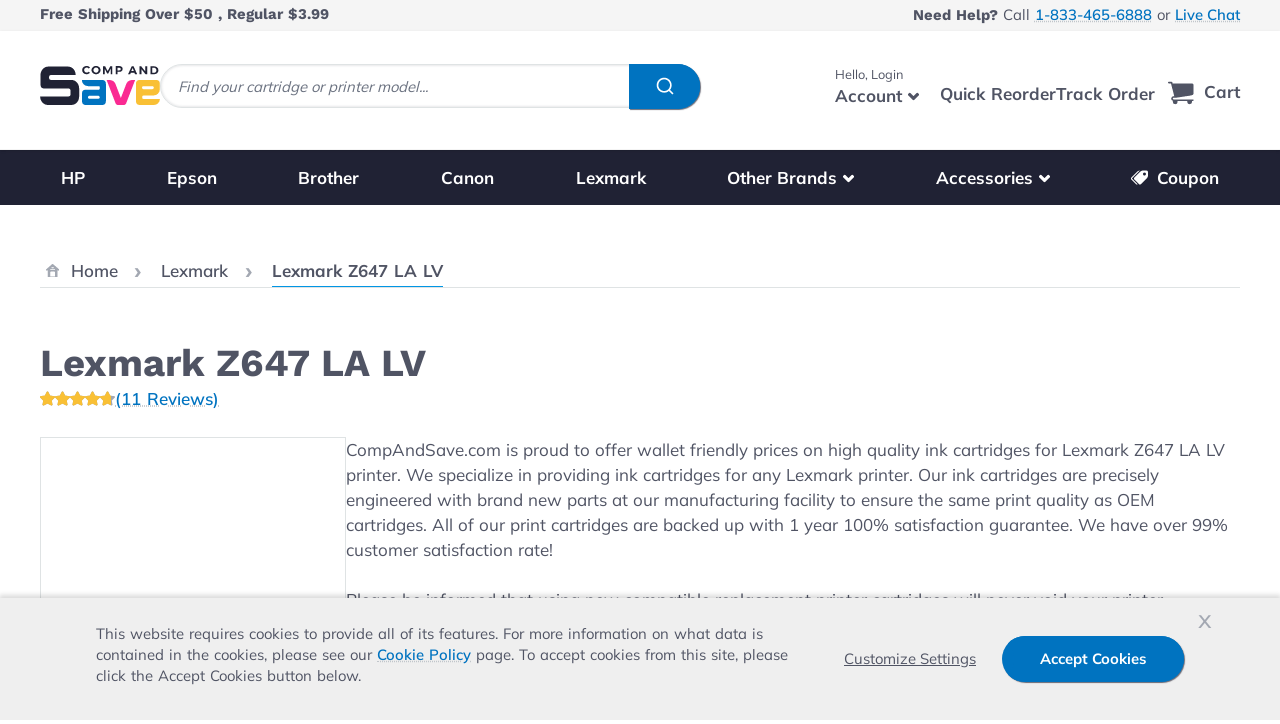

--- FILE ---
content_type: text/html; charset=UTF-8
request_url: https://www.compandsave.com/lexmark/z-series/z647-la-lv-ink-cartridges
body_size: 106208
content:
<!doctype html>
<html lang="en">
<head prefix="og: http://ogp.me/ns# fb: http://ogp.me/ns/fb# product: http://ogp.me/ns/product#">
    <meta charset="utf-8"/>
<meta name="title" content="Lexmark Z647 LA LV Ink Cartridges | CompAndSave"/>
<meta name="description" content="Amazing deal on Lexmark Z647 LA LV ink cartridges at CompAndSave.com. All items come with 1-year free return. Free shipping on orders over $50. Shop now!"/>
<meta name="robots" content="max-image-preview:large"/>
<meta name="viewport" content="width=device-width, initial-scale=1"/>
<title>Lexmark Z647 LA LV Ink Cartridges | CompAndSave</title>
        <link rel="stylesheet" type="text/css" media="all" href="https://www.compandsave.com/static/version011726/frontend/Compandsave/cas_hyva/en_US/css/styles.css" />
<link rel="stylesheet" type="text/css" media="all" href="https://www.compandsave.com/static/version011726/frontend/Compandsave/cas_hyva/en_US/StripeIntegration_Payments/css/wallets.css" />
<link rel="stylesheet" type="text/css" media="all" href="https://www.compandsave.com/static/version011726/frontend/Compandsave/cas_hyva/en_US/Mollie_Payment/css/styles.css" />
<link rel="stylesheet" type="text/css" media="all" href="https://www.compandsave.com/static/version011726/frontend/Compandsave/cas_hyva/en_US/Algolia_AlgoliaSearch/css/algolia-reset.css" />
<link rel="stylesheet" type="text/css" defer="defer" href="https://www.compandsave.com/static/version011726/frontend/Compandsave/cas_hyva/en_US/Hyva_PayPalBraintree/css/apple-pay.css" />
<link rel="stylesheet" type="text/css" defer="defer" href="https://www.compandsave.com/static/version011726/frontend/Compandsave/cas_hyva/en_US/Hyva_PayPalBraintree/css/google-pay.css" />
<script type="text/javascript" src="https://cdn.noibu.com/collect.js"></script>
<link rel="canonical" href="https://www.compandsave.com/lexmark/z-series/z647-la-lv-ink-cartridges" />
<link rel="icon" type="image/x-icon" href="https://www.compandsave.com/media/favicon/stores/4/favicon.png" />
<link rel="shortcut icon" type="image/x-icon" href="https://www.compandsave.com/media/favicon/stores/4/favicon.png" />
<meta name="p:domain_verify" content="72ZZy43aQfp41HQnIF6GiIhq1qHa46Zu"/>    

<script nonce="emVpbnJ2Z2FuNThzZGFnOWk1YjN3ZDRsZ29xejF1dnk&#x3D;">var prCookieService={defaultAttributes:{path:'/'},converter:{write:function(value){return encodeURIComponent(value);},read:function(value){return decodeURIComponent(value)}},decode:function(string){return string.replace(/(%[0-9A-Z]{2})+/g,decodeURIComponent);},set:function(key,value,attributes){if(typeof document==='undefined'){return;}
attributes=Object.assign(this.defaultAttributes,attributes);if(typeof attributes.expires==='number'){attributes.expires=new Date(new Date()*1+attributes.expires*864e+5);}
attributes.expires=attributes.expires?attributes.expires.toUTCString():'';try{var result=JSON.stringify(value);if(/^[\{\[]/.test(result)){value=result;}}catch(e){}
value=this.converter.write(value);key=this.converter.write(String(key)).replace(/%(23|24|26|2B|5E|60|7C)/g,decodeURIComponent).replace(/[\(\)]/g,escape);var stringifiedAttributes='';for(var attributeName in attributes){if(!attributes[attributeName]){continue;}
stringifiedAttributes+='; '+attributeName;if(attributes[attributeName]===true){continue;}
stringifiedAttributes+='='+attributes[attributeName].split(';')[0];}
return(document.cookie=key+'='+value+stringifiedAttributes);},remove:function(key,attributes){this.set(key,'',{...attributes,...{expires:-1}});},get:function(key,json=false){if(typeof document==='undefined'){return;}
var jar={};var cookies=document.cookie?document.cookie.split('; '):[];var i=0;for(;i<cookies.length;i++){var parts=cookies[i].split('=');var cookie=parts.slice(1).join('=');if(!json&&cookie.charAt(0)==='"'){cookie=cookie.slice(1,-1);}
try{var name=this.converter.write(parts[0]);cookie=this.converter.read(cookie);if(json){try{cookie=JSON.parse(cookie);}catch(e){}}
jar[name]=cookie;if(key===name){break;}}catch(e){}}
return key?jar[key]:jar;}}</script>





            <!-- GTM Container Loader By GTM Server Side plugin -->
<script>!function(){"use strict";function l(e){for(var t=e,r=0,n=document.cookie.split(";");r<n.length;r++){var o=n[r].split("=");if(o[0].trim()===t)return o[1]}}function s(e){return localStorage.getItem(e)}function u(e){return window[e]}function A(e,t){e=document.querySelector(e);return t?null==e?void 0:e.getAttribute(t):null==e?void 0:e.textContent}var e=window,t=document,r="script",n="dataLayer",o="https://load.yqxg4.compandsave.com",a="",i="0R9acbgchdz",c="BJ=aWQ9R1RNLU43UzdCWFRI&page=2",g="cookie",v="_sbp",E="",d=!1;try{var d=!!g&&(m=navigator.userAgent,!!(m=new RegExp("Version/([0-9._]+)(.*Mobile)?.*Safari.*").exec(m)))&&16.4<=parseFloat(m[1]),f="stapeUserId"===g,I=d&&!f?function(e,t,r){void 0===t&&(t="");var n={cookie:l,localStorage:s,jsVariable:u,cssSelector:A},t=Array.isArray(t)?t:[t];if(e&&n[e])for(var o=n[e],a=0,i=t;a<i.length;a++){var c=i[a],c=r?o(c,r):o(c);if(c)return c}else console.warn("invalid uid source",e)}(g,v,E):void 0;d=d&&(!!I||f)}catch(e){console.error(e)}var m=e,g=(m[n]=m[n]||[],m[n].push({"gtm.start":(new Date).getTime(),event:"gtm.js"}),t.getElementsByTagName(r)[0]),v=I?"&bi="+encodeURIComponent(I):"",E=t.createElement(r),f=(d&&(i=8<i.length?i.replace(/([a-z]{8}$)/,"kp$1"):"kp"+i),!d&&a?a:o);E.async=!0,E.src=f+"/"+i+".js?"+c+v,null!=(e=g.parentNode)&&e.insertBefore(E,g)}();</script>
<!-- END of GTM Container Loader By GTM Server Side plugin -->
    


    <script>
        const eventRegistry = {};
        function pushData(event) {
                        let eventData = {"event":"view_item_list_stape","ecomm_pagetype":"product","ecommerce":{"currency":"USD","items":[{"item_id":"ZINK-LEXMARK-16-26-COMBO2","item_name":"Replacement Lexmark 16 26 Ink Cartridges 2-Pack - High Yield: 1 x 16 Black and 1 x 26 Color","index":0,"item_brand":"Lexmark","item_category":"Combopack","item_category2":"Lexmark","item_variant":"Black, Tri-color","quantity":null,"price":23.5,"gtin":"702565925957","currency":"USD","url":"https:\/\/www.compandsave.com\/lexmark\/16-26-ink-cartridges-10n0016-10n0026-2-combo","image_url":"https:\/\/assets.compandsave.com\/stock-photo\/cartridges\/ZINK-LEXMARK-16-26-COMBO2.JPG"},{"item_id":"ZINK-LEXMARK-16-26-COMBO3","item_name":"Replacement Lexmark Ink 16 and 26 Cartridges 3-Pack - High Yield: 2 x 16 Black and 1 x 26 Color","index":1,"item_brand":"Lexmark","item_category":"Combopack","item_category2":"Lexmark","item_variant":"Black, Tri-color","quantity":null,"price":35.5,"gtin":"702565925964","currency":"USD","url":"https:\/\/www.compandsave.com\/lexmark\/16-26-ink-cartridges-10n0016-10n0026-3-combo","image_url":"https:\/\/assets.compandsave.com\/stock-photo\/cartridges\/ZINK-LEXMARK-16-26-COMBO3.JPG"},{"item_id":"ZINK-LEXMARK-16-26-COMBO5","item_name":"Replacement Lexmark Ink Cartridges 16 and 26 5-Pack - High Yield: 3 x 16 Black and 2 x 26 Color","index":2,"item_brand":"Lexmark","item_category":"Combopack","item_category2":"Lexmark","item_variant":"Black, Tri-color","quantity":null,"price":56.95,"gtin":"702565925971","currency":"USD","url":"https:\/\/www.compandsave.com\/lexmark\/16-26-ink-cartridges-10n0016-10n0026-5-combo","image_url":"https:\/\/assets.compandsave.com\/stock-photo\/cartridges\/ZINK-LEXMARK-16-26-COMBO5.JPG"},{"item_id":"ZINK-LEXMARK-17-27-COMBO2","item_name":"Replacement Lexmark 17 27 Ink Cartridges 2-Pack: 1 x 17 Black and 1 x 27 Color","index":3,"item_brand":"Lexmark","item_category":"Combopack","item_category2":"Lexmark","item_variant":"Black, Tri-color","quantity":null,"price":23.5,"gtin":"702565925988","currency":"USD","url":"https:\/\/www.compandsave.com\/lexmark\/17-27-ink-cartridges-10n0217-10n0227-2-combo","image_url":"https:\/\/assets.compandsave.com\/stock-photo\/cartridges\/ZINK-LEXMARK-17-27-COMBO2.JPG"},{"item_id":"ZINK-LEXMARK-17-27-COMBO3","item_name":"Replacement Lexmark Ink Cartridges 17 and 27 3-Pack: 2 x 17 Black and 1 x 27 Color","index":4,"item_brand":"Lexmark","item_category":"Combopack","item_category2":"Lexmark","item_variant":"Black, Tri-color","quantity":null,"price":35.5,"gtin":"702565925995","currency":"USD","url":"https:\/\/www.compandsave.com\/lexmark\/17-27-ink-cartridges-10n0217-10n0227-3-combo","image_url":"https:\/\/assets.compandsave.com\/stock-photo\/cartridges\/ZINK-LEXMARK-17-27-COMBO3.JPG"},{"item_id":"ZINK-LEXMARK-17-27-COMBO5","item_name":"Replacement Lexmark Ink Cartridge 17 27 5-Pack: 3 x 17 Black and 2 x 27 Color","index":5,"item_brand":"Lexmark","item_category":"Combopack","item_category2":"Lexmark","item_variant":"Black, Tri-color","quantity":null,"price":56.95,"gtin":"702565926008","currency":"USD","url":"https:\/\/www.compandsave.com\/lexmark\/17-27-ink-cartridges-10n0217-10n0227-5-combo","image_url":"https:\/\/assets.compandsave.com\/stock-photo\/cartridges\/ZINK-LEXMARK-17-27-COMBO5.JPG"},{"item_id":"INK-LEXMARK-10N0016","item_name":"Replacement Lexmark 16 Black Ink Cartridge - 10N0016 - High Yield","index":6,"item_brand":"Lexmark","item_category":"Cartridge","item_category2":"Lexmark","item_variant":"Black","quantity":null,"price":12.99,"gtin":"702565917570","currency":"USD","url":"https:\/\/www.compandsave.com\/lexmark\/16-ink-cartridge-10n0016-black","image_url":"https:\/\/assets.compandsave.com\/stock-photo\/cartridges\/INK-LEXMARK-10N0016.JPG"},{"item_id":"INK-LEXMARK-10N0217","item_name":"Replacement Lexmark 17 Ink Cartridge - Black - 10N0217","index":7,"item_brand":"Lexmark","item_category":"Cartridge","item_category2":"Lexmark","item_variant":"Black","quantity":null,"price":12.99,"gtin":"702565917594","currency":"USD","url":"https:\/\/www.compandsave.com\/lexmark\/17-ink-cartridge-10n0217-black","image_url":"https:\/\/assets.compandsave.com\/stock-photo\/cartridges\/INK-LEXMARK-10N0217.JPG"},{"item_id":"INK-LEXMARK-10N0026","item_name":"Replacement Lexmark 26 Ink Cartridge - 10N0016 Color - High Yield","index":8,"item_brand":"Lexmark","item_category":"Cartridge","item_category2":"Lexmark","item_variant":"Tri-color","quantity":null,"price":10.99,"gtin":"702565917587","currency":"USD","url":"https:\/\/www.compandsave.com\/lexmark\/26-ink-cartridge-10n0026-color","image_url":"https:\/\/assets.compandsave.com\/stock-photo\/cartridges\/INK-LEXMARK-10N0026.JPG"},{"item_id":"INK-LEXMARK-10N0227","item_name":"Replacement Lexmark 27 Color Ink Cartridge - 10N0227","index":9,"item_brand":"Lexmark","item_category":"Cartridge","item_category2":"Lexmark","item_variant":"Tri-color","quantity":null,"price":10.99,"gtin":"702565917600","currency":"USD","url":"https:\/\/www.compandsave.com\/lexmark\/27-ink-cartridge-10n0227-color","image_url":"https:\/\/assets.compandsave.com\/stock-photo\/cartridges\/INK-LEXMARK-10N0227.JPG"}],"category":"printer_page","list_id":"Printer-5521","list_name":"Lexmark Z647 LA LV","list_url":"lexmark\/z-series\/z647-la-lv-ink-cartridges","list_img":"https:\/\/assets.compandsave.com\/stock-photo\/printers\/5521.JPG"}} || {};
                        const customer = event?.detail?.data?.customer;
            const customerGroup = event?.detail.data?.['cas-group'];
            let customerData;
            if (typeof eventData.user_data === 'undefined') {
                const firstName = customer?.firstname??customerGroup?.firstName?? '';
                let lastName = customerGroup?.lastName?? '';
                if(!lastName) {
                    lastName = customer?.fullname?.substring((firstName?.length ?? 0) + 1) ?? ''
                }

                customerData = {
                    email: customer?.email??customerGroup?.email?? '',
                    first_name: firstName,
                    last_name: lastName,
                    customer_id: customer?.id?? '',
                    uid: customerGroup?.analyticUserId?? ''
                }
            }
            if (typeof eventData.customer === 'undefined' && customerData && !eventData.user_data) {
                eventData.user_data = customerData;
            }


            window.dataLayer = window.dataLayer || [];

            const isEventAllowed = eventRegistry[eventData.event] !== undefined
                ? !eventRegistry[eventData.event] : true;

            if (isEventAllowed && eventData.ecommerce) {
                window.dataLayer.push({ecommerce: null});
            }

            if (isEventAllowed) {
                window.dataLayer.push(eventData);
            }

            eventRegistry[eventData.event] = true;

            const cartEvents = event?.detail?.data?.cart?.stape_gtm_events;

            if (cartEvents) {
                Object.keys(cartEvents).map(function(eventCode) {
                    const cartEventData = {
                        event: eventCode,
                        ecommerce: cartEvents[eventCode]
                    };

                    if (eventData.user_data) {
                        cartEventData.user_data = eventData.user_data;
                    }

                    window.dataLayer.push(cartEventData);
                });
            }
            event.detail.data.cart.stape_gtm_events = undefined;
        }

        window.addEventListener('private-content-loaded', pushData);
    </script>

<script>
    var BASE_URL = 'https://www.compandsave.com/';
    var THEME_PATH = 'https://www.compandsave.com/static/version011726/frontend/Compandsave/cas_hyva/en_US';
    var COOKIE_CONFIG = {
        "expires": null,
        "path": "\u002F",
        "domain": ".www.compandsave.com",
        "secure": false,
        "lifetime": "3600",
        "cookie_restriction_enabled": true    };
    var CURRENT_STORE_CODE = 'cas_en';
    var CURRENT_WEBSITE_ID = '4';
    var LAZY_LOAD_EVENT_SCRIPT = true;
    var GA_ENABLED = false;
    var GTM_ENABLED = true;
    var UID_ENABLED = true;


    window.hyva = window.hyva || {}

    window.cookie_consent_groups = window.cookie_consent_groups || {}
    window.cookie_consent_groups['necessary'] = true;

    window.cookie_consent_config = window.cookie_consent_config || {};
    window.cookie_consent_config['necessary'] = [].concat(
        window.cookie_consent_config['necessary'] || [],
        [
            'user_allowed_save_cookie',
            'form_key',
            'mage-messages',
            'private_content_version',
            'mage-cache-sessid',
            'last_visited_store',
            'section_data_ids'
        ]
    );
</script>
<script>
    'use strict';
    (function( hyva, undefined ) {

        function lifetimeToExpires(options, defaults) {

            const lifetime = options.lifetime || defaults.lifetime;

            if (lifetime) {
                const date = new Date;
                date.setTime(date.getTime() + lifetime * 1000);
                return date;
            }

            return null;
        }

        function generateRandomString() {

            const allowedCharacters = '0123456789abcdefghijklmnopqrstuvwxyzABCDEFGHIJKLMNOPQRSTUVWXYZ',
                length = 16;

            let formKey = '',
                charactersLength = allowedCharacters.length;

            for (let i = 0; i < length; i++) {
                formKey += allowedCharacters[Math.round(Math.random() * (charactersLength - 1))]
            }

            return formKey;
        }

        const sessionCookieMarker = {noLifetime: true}

        const cookieTempStorage = {};

        const internalCookie = {
            get(name) {
                const v = document.cookie.match('(^|;) ?' + name + '=([^;]*)(;|$)');
                return v ? v[2] : null;
            },
            set(name, value, days, skipSetDomain) {
                let expires,
                    path,
                    domain,
                    secure,
                    samesite;

                const defaultCookieConfig = {
                    expires: null,
                    path: '/',
                    domain: null,
                    secure: false,
                    lifetime: null,
                    samesite: 'lax'
                };

                const cookieConfig = window.COOKIE_CONFIG || {};

                expires = days && days !== sessionCookieMarker
                    ? lifetimeToExpires({lifetime: 24 * 60 * 60 * days, expires: null}, defaultCookieConfig)
                    : lifetimeToExpires(window.COOKIE_CONFIG, defaultCookieConfig) || defaultCookieConfig.expires;

                path = cookieConfig.path || defaultCookieConfig.path;
                domain = !skipSetDomain && (cookieConfig.domain || defaultCookieConfig.domain);
                secure = cookieConfig.secure || defaultCookieConfig.secure;
                samesite = cookieConfig.samesite || defaultCookieConfig.samesite;

                document.cookie = name + "=" + encodeURIComponent(value) +
                    (expires && days !== sessionCookieMarker ? '; expires=' + expires.toGMTString() : '') +
                    (path ? '; path=' + path : '') +
                    (domain ? '; domain=' + domain : '') +
                    (secure ? '; secure' : '') +
                    (samesite ? '; samesite=' + samesite : 'lax');
            },
            isWebsiteAllowedToSaveCookie() {
                const allowedCookies = this.get('user_allowed_save_cookie');
                if (allowedCookies) {
                    const allowedWebsites = JSON.parse(unescape(allowedCookies));

                    return allowedWebsites[CURRENT_WEBSITE_ID] === 1;
                }
                return false;
            },
            getGroupByCookieName(name) {
                const cookieConsentConfig = window.cookie_consent_config || {};
                let group = null;
                for (let prop in cookieConsentConfig) {
                    if (!cookieConsentConfig.hasOwnProperty(prop)) continue;
                    if (cookieConsentConfig[prop].includes(name)) {
                        group = prop;
                        break;
                    }
                }
                return group;
            },
            isCookieAllowed(name) {
                const cookieGroup = this.getGroupByCookieName(name);
                return cookieGroup
                    ? window.cookie_consent_groups[cookieGroup]
                    : this.isWebsiteAllowedToSaveCookie();
            },
            saveTempStorageCookies() {
                for (const [name, data] of Object.entries(cookieTempStorage)) {
                    if (this.isCookieAllowed(name)) {
                        this.set(name, data['value'], data['days'], data['skipSetDomain']);
                        delete cookieTempStorage[name];
                    }
                }
            }
        };

        hyva.getCookie = (name) => {
            const cookieConfig = window.COOKIE_CONFIG || {};

            if (cookieConfig.cookie_restriction_enabled && ! internalCookie.isCookieAllowed(name)) {
                return cookieTempStorage[name] ? cookieTempStorage[name]['value'] : null;
            }

            return internalCookie.get(name);
        }

        hyva.setCookie = (name, value, days, skipSetDomain) => {
            const cookieConfig = window.COOKIE_CONFIG || {};

            if (cookieConfig.cookie_restriction_enabled && ! internalCookie.isCookieAllowed(name)) {
                cookieTempStorage[name] = {value, days, skipSetDomain};
                return;
            }
            return internalCookie.set(name, value, days, skipSetDomain);
        }


        hyva.setSessionCookie = (name, value, skipSetDomain) => {
            return hyva.setCookie(name, value, sessionCookieMarker, skipSetDomain)
        }

        hyva.getBrowserStorage = () => {
            const browserStorage = window.localStorage || window.sessionStorage;
            if (!browserStorage) {
                console.warn('Browser Storage is unavailable');
                return false;
            }
            try {
                browserStorage.setItem('storage_test', '1');
                browserStorage.removeItem('storage_test');
            } catch (error) {
                console.warn('Browser Storage is not accessible', error);
                return false;
            }
            return browserStorage;
        }

        hyva.postForm = (postParams) => {
            const form = document.createElement("form");

            let data = postParams.data;

            if (! postParams.skipUenc && ! data.uenc) {
                data.uenc = btoa(window.location.href);
            }
            form.method = "POST";
            form.action = postParams.action;

            Object.keys(postParams.data).map(key => {
                const field = document.createElement("input");
                field.type = 'hidden'
                field.value = postParams.data[key];
                field.name = key;
                form.appendChild(field);
            });

            const form_key = document.createElement("input");
            form_key.type = 'hidden';
            form_key.value = hyva.getFormKey();
            form_key.name="form_key";
            form.appendChild(form_key);

            document.body.appendChild(form);

            form.submit();
        }

        hyva.getFormKey = function () {
            let formKey = hyva.getCookie('form_key');

            if (!formKey) {
                formKey = generateRandomString();
                hyva.setCookie('form_key', formKey);
            }

            return formKey;
        }

        hyva.formatPrice = (value, showSign, options = {}) => {
            const groupSeparator = options.groupSeparator;
            const decimalSeparator = options.decimalSeparator
            delete options.groupSeparator;
            delete options.decimalSeparator;
            const formatter = new Intl.NumberFormat(
                'en\u002DUS',
                Object.assign({
                    style: 'currency',
                    currency: 'USD',
                    signDisplay: showSign ? 'always' : 'auto'
                }, options)
            );
            return (typeof Intl.NumberFormat.prototype.formatToParts === 'function') ?
                formatter.formatToParts(value).map(({type, value}) => {
                    switch (type) {
                        case 'currency':
                            return '\u0024' || value;
                        case 'minusSign':
                            return '- ';
                        case 'plusSign':
                            return '+ ';
                        case 'group':
                            return groupSeparator !== undefined ? groupSeparator : value;
                        case 'decimal':
                            return decimalSeparator !== undefined ? decimalSeparator : value;
                        default :
                            return value;
                    }
                }).reduce((string, part) => string + part) :
                formatter.format(value);
        }

        const formatStr = function (str, nStart) {
            const args = Array.from(arguments).slice(2);

            return str.replace(/(%+)([0-9]+)/g, (m, p, n) => {
                const idx = parseInt(n) - nStart;

                if (args[idx] === null || args[idx] === void 0) {
                    return m;
                }
                return p.length % 2
                    ? p.slice(0, -1).replace('%%', '%') + args[idx]
                    : p.replace('%%', '%') + n;
            })
        }

        hyva.str = function (string) {
            const args = Array.from(arguments);
            args.splice(1, 0, 1);

            return formatStr.apply(undefined, args);
        }

        hyva.strf = function () {
            const args = Array.from(arguments);
            args.splice(1, 0, 0);

            return formatStr.apply(undefined, args);
        }

        /**
         * Take a html string as `content` parameter and
         * extract an element from the DOM to replace in
         * the current page under the same selector,
         * defined by `targetSelector`
         */
        hyva.replaceDomElement = (targetSelector, content) => {
            // Parse the content and extract the DOM node using the `targetSelector`
            const parser = new DOMParser();
            const doc = parser.parseFromString(content, 'text/html');
            const contentNode = doc.querySelector(targetSelector);

            // Bail if content or target can't be found
            if (!contentNode || !document.querySelector(targetSelector)) {
                return;
            }

                        hyva.activateScripts(contentNode);
            
            // Replace the old DOM node with the new content
            document.querySelector(targetSelector).replaceWith(contentNode);

            // Reload customerSectionData and display cookie-messages if present
            window.dispatchEvent(new CustomEvent("reload-customer-section-data"));
            hyva.initMessages();
        }

        hyva.removeScripts = (contentNode) => {
            const scripts = contentNode.getElementsByTagName('script');
            for (let i = 0; i < scripts.length; i++) {
                scripts[i].parentNode.removeChild(scripts[i]);
            }
            const templates = contentNode.getElementsByTagName('template');
            for (let i = 0; i < templates.length; i++) {
                const container = document.createElement('div');
                container.innerHTML = templates[i].innerHTML;
                hyva.removeScripts(container);
                templates[i].innerHTML = container.innerHTML;
            }
        }

        hyva.activateScripts = (contentNode) => {
            // Create new array from HTMLCollection to avoid mutation of collection while manipulating the DOM.
            const scripts = Array.from(contentNode.getElementsByTagName('script'));

            // Iterate over all script tags to duplicate+inject each into the head
            for (const original of scripts) {
                const script = document.createElement('script');
                original.type && (script.type = original.type);
                script.innerHTML = original.innerHTML;

                // Remove the original (non-executing) script from the contentNode
                original.parentNode.removeChild(original)

                // Add script to head
                document.head.appendChild(script);
            }

            return contentNode;
        }

        const replace = {['+']: '-', ['/']: '_', ['=']: ','};
        hyva.getUenc = () => btoa(window.location.href).replace(/[+/=]/g, match => replace[match]);

        let currentTrap;

        const focusableElements = (rootElement) => {
            const selector = 'button, [href], input, select, textarea, details, [tabindex]:not([tabindex="-1"]';
            return Array.from(rootElement.querySelectorAll(selector))
                .filter(el => {
                    return el.style.display !== 'none'
                        && !el.disabled
                        && el.tabIndex !== -1
                        && (el.offsetWidth || el.offsetHeight || el.getClientRects().length)
                })
        }

        const focusTrap = (e) => {
            const isTabPressed = e.key === 'Tab' || e.keyCode === 9;
            if (!isTabPressed) return;

            const focusable = focusableElements(currentTrap)
            const firstFocusableElement = focusable[0]
            const lastFocusableElement = focusable[focusable.length - 1]

            e.shiftKey
                ? document.activeElement === firstFocusableElement && (lastFocusableElement.focus(), e.preventDefault())
                : document.activeElement === lastFocusableElement && (firstFocusableElement.focus(), e.preventDefault())
        };

        hyva.releaseFocus = (rootElement) => {
            if (currentTrap && (!rootElement || rootElement === currentTrap)) {
                currentTrap.removeEventListener('keydown', focusTrap)
                currentTrap = null
            }
        }
        hyva.trapFocus = (rootElement) => {
            if (!rootElement) return;
            hyva.releaseFocus()
            currentTrap = rootElement
            rootElement.addEventListener('keydown', focusTrap)
            const firstElement = focusableElements(rootElement)[0]
            firstElement && firstElement.focus()
        }

        hyva.safeParseNumber = (rawValue) => {
            const number = rawValue ? parseFloat(rawValue) : null;

            return Array.isArray(number) || isNaN(number) ? rawValue : number;
        }

        const toCamelCase = s => s.split('_').map(word => word.charAt(0).toUpperCase() + word.slice(1)).join('');
        hyva.createBooleanObject = (name, value = false, additionalMethods = {}) => {

            const camelCase = toCamelCase(name);
            const key = '__hyva_bool_' + name

            return new Proxy(Object.assign(
                additionalMethods,
                {
                    [key]: !!value,
                    [name]() {return !!this[key]},
                    ['!' + name]() {return !this[key]}, // @deprecated This does not work with non-CSP Alpine
                    ['not' + camelCase]() {return !this[key]},
                    ['toggle' + camelCase]() {this[key] = !this[key]},
                    [`set${camelCase}True`]() {this[key] = true},
                    [`set${camelCase}False`]() {this[key] = false},
                }
            ), {
                set(target, prop, value) {
                    return prop === name
                        ? (target[key] = !!value)
                        : Reflect.set(...arguments);
                }
            })
        }

                hyva.alpineInitialized = (fn) => window.addEventListener('alpine:initialized', fn, {once: true})
        window.addEventListener('alpine:init', () => Alpine.data('{}', () => ({})), {once: true});
                window.addEventListener('user-allowed-save-cookie', () => internalCookie.saveTempStorageCookies())

    }( window.hyva = window.hyva || {} ));
</script>


        <!-- BEGIN GTM CODE -->
    <script>
        (function initGoogleGTM(){
            const config = {"isCookieRestrictionModeEnabled":true,"currentWebsite":4,"cookieName":"user_allowed_save_cookie","containerId":"GTM-PCFXC8M"};

            let allowServices = false,
                allowedCookies,
                allowedWebsites,
                containerId;

            if (typeof hyva === 'undefined' || (!hyva.getBrowserStorage || !hyva.getCookie || !hyva.setCookie)) {
                console.warn("Hyvä helpers are not loaded yet. Make sure they are included before this script");
            }
            if (config.isCookieRestrictionModeEnabled && typeof hyva !== 'undefined') {
                allowedCookies = hyva.getCookie(config.cookieName);

                if (allowedCookies !== null) {
                    allowedWebsites = JSON.parse(unescape(allowedCookies));

                    if (allowedWebsites[config.currentWebsite] === 1) {
                        allowServices = true;
                    }
                } else {
                    window.addEventListener('user-allowed-save-cookie', initGoogleGTM, { once: true, passive: true });
                }
            } else {
                allowServices = true;
            }
            if (allowServices) {
                containerId = config.containerId;
                                        window.addEventListener('init-external-scripts', () => {
                                                window.gtmDataLayer = window.gtmDataLayer || [];
                        (function(w,d,s,l,i){
                            w[l]=w[l]||[];
                            w[l].push({'gtm.start': new Date().getTime(),event:'gtm.js'});
                            var f=d.getElementsByTagName(s)[0], j=d.createElement(s),dl=l!='dataLayer'?'&l='+l:'';
                            j.async=true;
                            j.src='https://www.googletagmanager.com/gtm.js?id='+i+dl;f.parentNode.insertBefore(j,f);
                        })(window,document,'script','gtmDataLayer', containerId);
                        window.pushDataLayer = (event_name, event_type, event_data) => {
                            if(event_data) {
                                let dataReset = {}, dataPush = {}
                                dataReset[event_type] = null
                                dataPush.event = event_name
                                dataPush[event_type] = event_data

                                window.gtmDataLayer.push(dataReset)
                                window.gtmDataLayer.push(dataPush)
                                console.log(`Event: ${event_name} `, dataPush)
                            }
                        }
                                                window.dispatchEvent(new Event ('gtm-loaded'))
                        window.gtmLoaded = true;
                        console.log('gtm-loaded')
                    }, {once: true});
                                }
        }())
    </script>
    <!-- END GTM CODE -->

<script>
    if (!window.IntersectionObserver) {
        window.IntersectionObserver = function (callback) {
            this.observe = el => el && callback(this.takeRecords());
            this.takeRecords = () => [{isIntersecting: true, intersectionRatio: 1}];
            this.disconnect = () => {};
            this.unobserve = () => {};
        }
    }
</script>

<meta property="og:type" content="product" />
<meta property="og:title"
      content="Lexmark&#x20;Z647&#x20;LA&#x20;LV" />
<meta property="og:image"
      content="https://www.compandsave.com/media/catalog/product/cache/7f1c11f72260ca575937290084a46a72/5/5/5521.jpg" />
<meta property="og:description"
      content="" />
<meta property="og:url" content="https://www.compandsave.com/catalog/product/view/id/5246/s/z647-la-lv-ink-cartridges-g-5521/category/104/" />
    <meta property="product:price:amount" content="10.99"/>
    <meta property="product:price:currency"
      content="USD"/>
	<!-- Beginning of Buy With Prime Widget -->
<script
    type="module"
    data-target-id="bp-11dbb2d5-8361-4998-995f-aa275a3c0ded"
    src="https://cdn.elements.amazon/elements/amazon-purchase-button/v1.0/web-component.js">
</script>
<!-- End of Buy With Prime Widget -->	<!-- Beginning of Prime Checkmark -->
<script
  type="module" 
  data-target-id="bp-11dbb2d5-8361-4998-995f-aa275a3c0ded" 
  src="https://cdn.elements.amazon/elements/amazon-delivery-message/v1.0/web-component.js">
</script>
<!-- End of Prime Checkmark --><script>
    window.algoliaConfig = {"instant":{"enabled":true,"selector":".main-content","isAddToCartEnabled":true,"addToCartParams":{"action":"https:\/\/www.compandsave.com\/checkout\/cart\/add\/","formKey":"mBJzZUc4ppdGDf4N","redirectUrlParam":"uenc"},"infiniteScrollEnabled":false,"urlTrackedParameters":["query","attribute:*","index","page"],"isSearchBoxEnabled":false,"isVisualMerchEnabled":false,"categorySeparator":" \/\/\/ ","categoryPageIdAttribute":"categoryPageId","isCategoryNavigationEnabled":false,"hidePagination":true},"autocomplete":{"enabled":true,"selector":".algolia-search-input","sections":[],"nbOfProductsSuggestions":6,"nbOfCategoriesSuggestions":0,"nbOfQueriesSuggestions":5,"isDebugEnabled":false,"isNavigatorEnabled":true,"debounceMilliseconds":300,"minimumCharacters":0},"landingPage":{"query":"","configuration":"[]"},"recommend":{"enabledFBT":false,"enabledRelated":false,"enabledFBTInCart":false,"enabledRelatedInCart":false,"enabledLookingSimilar":0,"limitFBTProducts":6,"limitRelatedProducts":6,"limitTrendingItems":6,"limitLookingSimilar":6,"enabledTrendItems":0,"trendItemFacetName":null,"trendItemFacetValue":null,"isTrendItemsEnabledInPDP":0,"isTrendItemsEnabledInCartPage":0,"isAddToCartEnabledInFBT":false,"isAddToCartEnabledInRelatedProduct":false,"isAddToCartEnabledInTrendsItem":false,"isAddToCartEnabledInLookingSimilar":false,"FBTTitle":"Frequently bought together","relatedProductsTitle":"Related products","trendingItemsTitle":"Trending items","addToCartParams":{"action":"https:\/\/www.compandsave.com\/checkout\/cart\/add\/","formKey":"mBJzZUc4ppdGDf4N","redirectUrlParam":"uenc"},"isLookingSimilarEnabledInPDP":0,"isLookingSimilarEnabledInCartPage":0,"lookingSimilarTitle":"Looking Similar"},"extensionVersion":"3.14.4","applicationId":"BKHB8QZ7CW","indexName":"magento2_cas_en","apiKey":"NTg1ZTMxYTQ1YWVlZjI5ODFkNzYzMWUxNjZjNmRmMjYyYWIyYTY2OTE3ZjI0MzFhOThkMzdhZWE3YTg1YTI5YXRhZ0ZpbHRlcnM9JnZhbGlkVW50aWw9MTc3NDY4NDg4NQ==","attributeFilter":[],"facets":[{"attribute":"is_special_pack","type":"disjunctive","label":"Colors","searchable":"3","create_rule":"2"}],"areCategoriesInFacets":false,"hitsPerPage":12,"sortingIndices":[],"isSearchPage":false,"isCategoryPage":false,"isLandingPage":false,"removeBranding":true,"productId":null,"priceKey":".USD.default","priceGroup":null,"origFormatedVar":"price.USD.default_original_formated","tierFormatedVar":"price.USD.default_tier_formated","currencyCode":"USD","currencySymbol":"$","priceFormat":{"pattern":"$%s","precision":2,"requiredPrecision":2,"decimalSymbol":".","groupSymbol":",","groupLength":3,"integerRequired":false},"maxValuesPerFacet":10,"autofocus":true,"resultPageUrl":"https:\/\/www.compandsave.com\/catalogsearch\/result\/","request":{"query":"","refinementKey":"","refinementValue":"","categoryId":"","landingPageId":"","path":"","level":"","parentCategory":"","childCategories":[],"url":"https:\/\/www.compandsave.com\/lexmark\/z-series\/z647-la-lv-ink-cartridges"},"showCatsNotIncludedInNavigation":false,"showSuggestionsOnNoResultsPage":true,"baseUrl":"https:\/\/www.compandsave.com","popularQueries":[],"useAdaptiveImage":false,"urls":{"logo":"https:\/\/www.compandsave.com\/static\/version011726\/frontend\/Compandsave\/cas_hyva\/en_US\/Algolia_AlgoliaSearch\/js\/images\/algolia-logo-blue.svg"},"cookieConfiguration":{"customerTokenCookie":"_ALGOLIA_MAGENTO_AUTH","consentCookieName":"user_allowed_save_cookie","cookieAllowButtonSelector":"#btn-cookie-allow","cookieRestrictionModeEnabled":true,"cookieDuration":"15552000000"},"ccAnalytics":{"enabled":false,"ISSelector":".ais-Hits-item a.result, .ais-InfiniteHits-item a.result","conversionAnalyticsMode":"all","addToCartSelector":".button.atc-button","orderedProductIds":[]},"isPersonalizationEnabled":false,"personalization":{"enabled":false,"viewedEvents":{"viewProduct":{"eventName":"Viewed Product","enabled":false,"method":"viewedObjectIDs"}},"clickedEvents":{"productClicked":{"eventName":"Product Clicked","enabled":false,"selector":".ais-Hits-item a.result, .ais-InfiniteHits-item a.result","method":"clickedObjectIDs"},"productRecommended":{"eventName":"Recommended Product Clicked","enabled":false,"selector":".products-upsell .product-item","method":"clickedObjectIDs"}},"filterClicked":{"eventName":"Filter Clicked","enabled":false,"method":"clickedFilters"}},"analytics":{"enabled":true,"delay":"3000","triggerOnUiInteraction":"0","pushInitialSearch":"0"},"now":1769472000,"queue":{"isEnabled":false,"nbOfJobsToRun":20,"retryLimit":3,"nbOfElementsPerIndexingJob":300},"isPreventBackendRenderingEnabled":false,"translations":{"to":"to","or":"or","go":"Go","popularQueries":"You can try one of the popular search queries","seeAll":"See all products","allDepartments":"Search page","seeIn":"See products in","orIn":"or in","noProducts":"No products for query","noResults":"No results","refine":"Refine","selectedFilters":"Selected Filters","clearAll":"Clear all","previousPage":"Previous page","nextPage":"Next page","searchFor":"Search for products","relevance":"Relevance","categories":"Categories","products":"Products","suggestions":"Suggestions","searchBy":"Search by","searchForFacetValuesPlaceholder":"Search for other ...","showMore":"Show more products","searchTitle":"Search results for","placeholder":"Search for products, categories, ...","addToCart":"Add to Cart"}};
</script>

<script>
    if (typeof afterpayLocaleCode === 'undefined') {
        var afterpayLocaleCode = "US";
    }
</script>

<script src="https://www.compandsave.com/static/version011726/frontend/Compandsave/cas_hyva/en_US/Afterpay_Afterpay/js/view/container/express-checkout/minicart/headless.js" async></script>
<script src="https://www.compandsave.com/static/version011726/frontend/Compandsave/cas_hyva/en_US/Afterpay_Afterpay/js/view/container/express-checkout/minicart/express-checkout-minicart-widget.js" async></script>

<section id="headless-afterpay-minicart-ec" class="headless-afterpay-ec hidden headless-afterpay-minicart-ec">
        <div class="afterpay-express-checkout-product-wrapper">
            <button class="afterpay-express-button-minicart">
                <img src="https://static.afterpay.com/en-US/integration/button/checkout-with-afterpay/white-on-black.svg"
                     alt="Checkout with Afterpay"/>
            </button>
            <div class="hidden" id="afterpay-button-minicart" data-afterpay-entry-point="mini-cart"></div>
        </div>
</section>
<!--BEGINMerchantverseCode-->
<script id='merchantverseScript' src="https://www.gstatic.com/merchantverse/merchantverse.js" defer></script>
<script type="text/javascript">
    merchantverseScript.addEventListener('load', function () {
        merchantverse.start({position: 'LEFT_BOTTOM'});
    });
</script>
<!--ENDMerchantverseCode-->
</head>
<body class="pl-thm-compandsave pl-thm-compandsave-cas_hyva prgdpr-compandsave prgdpr-compandsave-cas_hyva page-product-grouped catalog-product-view product-z647-la-lv-ink-cartridges-g-5521 categorypath-lexmark-z-series category-z-series page-layout-1column" id="html-body" itemtype="http://schema.org/Product" itemscope="itemscope" data-noibu-id="product">


    <!-- Google Tag Manager (noscript) -->
    <noscript><iframe src="https://www.googletagmanager.com/ns.html?id=GTM-PCFXC8M"
                      height="0" width="0" style="display:none;visibility:hidden"></iframe></noscript>
    <!-- End Google Tag Manager (noscript) -->


<script  nonce="emVpbnJ2Z2FuNThzZGFnOWk1YjN3ZDRsZ29xejF1dnk=">
var prCookieConsentApi = {
    CUSTOMER_CONSENT: 'pr-cookie-consent',
    SYSTEM_COOKIES: [
        'PHPSESSID',
        this.CUSTOMER_CONSENT,
        'user_allowed_save_cookie',
    ],
    config: {},
    whitelist: {},
    isConfigured: false,
    /**
     * Contains callbacks that run after all configuration come
     *
     * @type {function[]}
     */
    configuredCallbacks: [],
    initCookieBlocking: function () {
        var cookieDesc = Object.getOwnPropertyDescriptor(Document.prototype, 'cookie')
            || Object.getOwnPropertyDescriptor(HTMLDocument.prototype, 'cookie');
        if (cookieDesc && cookieDesc.configurable) {
            var api = this;
            Object.defineProperty(document, 'cookie', {
                get: function () {
                    return cookieDesc.get.call(document);
                },
                set: function (cookie) {
                    let cookieName = cookie.substring(0, cookie.indexOf('=')).trim();
                    document.dispatchEvent(new CustomEvent('pr-cookie-consent-api:cookie-blocking:validation', {
                        detail: {cookieName: cookieName, isAllowed: api.isAllowed(cookieName), cookie: cookie}
                    }));

                    if (! api.isAllowed(cookieName)) {
                        api.logger.warn('CookieConsent: blocked cookie "' + cookieName + '"');
                        return;
                    }
                    cookieDesc.set.call(document, cookie);
                }
            });
        }
    },
    getCookieValue: function (name) {
        var values = document.cookie.match('(^|;)\\s*' + name + '\\s*=\\s*([^;]+)');
        return values ? decodeURIComponent(values.pop()) : '';
    },
    configure: function (configJson) {
        this.logger.init();
        this.userScript.init();
        try {
            this.config = JSON.parse(configJson);
            if (this.config.canManageCookie === null) {
                console.error('CookieConsent: restriction config is invalid');
            }
            this.isConfigured = true;

            this.configuredCallbacks.forEach(function (callback) {
                callback();
            }.bind(this));

            this.clearRejectedCookie();
        } catch (e) {
            console.error('CookieConsent: error has happened during parse JSON');
            return false;
        }

        document.dispatchEvent(new Event('pr-cookie-consent-api:configured'));
    },
    /**
     * @param {function} callback
     * @returns {prCookieConsentApi}
     */
    addConfiguredCallback: function (callback) {
        this.configuredCallbacks.push(callback);
        return this;
    },
        isAllowedCategory: function (categoryKey) {
        if (! this.config.canManageCookie) {
            return true;
        }
        if (this.isEssentialCategory(categoryKey)) {
            return true;
        }
        if (this.isOptIn()) {
            if (this.isAllCategoriesAllowed()) {
                return true;
            }
            return this.consent.get().includes(categoryKey);
        }
        return this.config.canUseCookieBeforeOptIn;
    },
    getDomain: function (cookieName) {
        return this.config.cookies[cookieName] ? this.config.cookies[cookieName].domain : null;
    },
        isAllowed: function (cookieName) {
        if (this.isSystemCookie(cookieName)) {
            return true;
        }
        if (! this.config.canManageCookie) {
            return true;
        }
        if (this.whitelist[cookieName]) {
            return true;
        }
        cookieName = this.getTrueCookieName(cookieName);
        if (! this.isOptIn()) {
            if (this.config.canUseCookieBeforeOptIn) {
                return true;
            }
            if (this.isKnownCookie(cookieName)) {
                return this.isInEssentialCategory(cookieName);
            }
            return false;
        }
        if (! this.isKnownCookie(cookieName)) {
            return ! this.config.canBlockUnknownCookie;
        }
        return this.isInAllowedCategory(cookieName);
    },
    isAllCategoriesAllowed: function () {
        if (null === this.cache.get('allowAllCategories')) {
            var customerConsent = this.consent.get();
            if (customerConsent && customerConsent.includes('all') ) {
                this.cache.set('allowAllCategories', true);
            } else {
                var allowedWebsites = this.websiteRestriction.getAllowed();
                this.cache.set('allowAllCategories', allowedWebsites[this.config.mage.website] === 1);
            }
        }
        return this.cache.get('allowAllCategories');
    },
    isEssentialCategory: function (categoryKey) {
        return this.config.essentialCategoryKeys.includes(categoryKey);
    },
    isInEssentialCategory: function (cookieName) {
        return this.isEssentialCategory(this.getCookieCategory(cookieName));
    },
    isInAllowedCategory: function (cookieName) {
        return this.isAllowedCategory(this.getCookieCategory(cookieName));
    },
    getCookieCategory: function (cookieName) {
        return this.config.cookieToCategoryMapping[cookieName];
    },
    isOptIn: function () {
        var allowedWithDefaultCookie = this.websiteRestriction.getAllowed()[this.config.mage.website] === 1;
        return Boolean(this.consent.get()) || allowedWithDefaultCookie;
    },
    isSystemCookie: function (cookieName) {
        return this.SYSTEM_COOKIES.includes(cookieName);
    },
    isKnownCookie: function (cookieName) {
        return this.config.cookieToCategoryMapping.hasOwnProperty(cookieName);
    },
    getTrueCookieName: function (cookieName) {
        var keys = Object.keys(this.config.dynamicNamesPatterns), key;
        for (var i = 0, length = keys.length; i < length; i++) {
            key = keys[i];
            if (new RegExp(this.config.dynamicNamesPatterns[key]).test(cookieName)) {
                return key;
            }
        }
        return cookieName;
    },
    clearRejectedCookie: function () {
        let cookies = prCookieService.get();
        Object.keys(cookies).forEach(function(cookieName) {
            if (this.isAllowed(cookieName)) {
                return;
            }

            var encodedCookieName = cookieName = encodeURIComponent(String(cookieName))
                .replace(/%(23|24|26|2B|5E|60|7C)/g, decodeURIComponent)
                .replace(/[\(\)]/g, escape);

            this.whitelist[encodedCookieName] = true;
            if (this.getDomain(cookieName)) {
                prCookieService.remove(cookieName, {domain: this.getDomain(cookieName)});
            } else {
                prCookieService.remove(cookieName);
                if (this.config.cookie.parentDomain) {
                    prCookieService.remove(cookieName, {domain: this.config.cookie.parentDomain});
                }
            }
            this.logger.warn('CookieConsent: remove cookie "' + cookieName + '"');
            if (typeof prCookieService.get(cookieName) !== 'undefined') {
                this.logger.error('CookieConsent: fail to remove cookie "' + cookieName + '"');
            }
            this.whitelist[encodedCookieName] = false;
        }.bind(this));
    }
};

prCookieConsentApi.userScript = {
    /**
     * List of callbacks and categories they depend on.
     */
    pendingScripts: [],
    /**
     * Run script after model is configured or after user provided consent.
     */
    init: function () {
        prCookieConsentApi.addConfiguredCallback(this.executePendingScripts.bind(this));
        prCookieConsentApi.consent.addCallback(this.executePendingScripts.bind(this));
    },
    /**
     * Run or delay script.
     *
     * @param {function} callback
     * @param {string}   categoryKey
     */
    execute: function (callback, categoryKey) {
        if (prCookieConsentApi.isConfigured && prCookieConsentApi.isAllowedCategory(categoryKey)) {
            callback();
            return;
        }

        this.pendingScripts.push({callback: callback, categoryKey: categoryKey, executed: false});
    },
    /**
     * Run pending scripts.
     */
    executePendingScripts: function () {
        this.pendingScripts.forEach(function (script) {
            if (false === script.executed && prCookieConsentApi.isAllowedCategory(script.categoryKey)) {
                script.callback();
                script.executed = true;
            }
        }.bind(this));
    },
};

prCookieConsentApi.websiteRestriction = {
    getAllowed: function () {
        var allowedWebsites = prCookieConsentApi.getCookieValue(prCookieConsentApi.config.mage.cookieName);
        return allowedWebsites ? JSON.parse(allowedWebsites) : {};
    },
    allowCurrent: function () {
        return this.set(prCookieConsentApi.config.mage.website, true);
    },
    disallowCurrent: function () {
        return this.set(prCookieConsentApi.config.mage.website, false);
    },
    /**
     * @param {number} website
     * @param {boolean} flag
     * @return {CookieRestriction.websiteRestriction}
     */
    set: function (website, flag) {
        var allowedWebsites = this.getAllowed();

        if (flag) {
            allowedWebsites[website] = 1;
        } else {
            delete allowedWebsites[website];
        }

        prCookieService.set(prCookieConsentApi.config.mage.cookieName, allowedWebsites, {
            path: prCookieConsentApi.config.cookie.path,
            expires: prCookieConsentApi.config.mage.lifetime ? Math.ceil(prCookieConsentApi.config.mage.lifetime / 86400) : 0
        });

        return this;
    }
};

prCookieConsentApi.cache = {
    cacheData: {allowAllCategories: null},
    get: function (key) {
        return this.cacheData[key];
    },
    set: function (key, value) {
        this.cacheData[key] = value;
    },
    reset: function () {
        this.cacheData = {allowAllCategories: null};
    }
};

prCookieConsentApi.logger = {
    level: 0, /* disabled */
        init: function () {
        if (window.location.hash === '#pr-enable-cookie-log') {
            this.level = 1; /* only warnings and errors */
        }
        if (window.location.hash === '#pr-enable-cookie-log-all') {
            this.level = 2; /* all logs */
        }
    },
    log: function () {
        this.level > 1 && console.log.apply(console, arguments);
    },
    warn: function () {
        this.level > 0 && console.warn.apply(console, arguments);
    },
    error: function () {
        this.level > 0 && console.error.apply(console, arguments);
    }
};

prCookieConsentApi.consent = {
    /**
     * Contains callbacks that run after user consent.
     *
     * @type {function[]}
     */
    callbacks: [],
    allowAllCategories: function () {
        prCookieConsentApi.cache.reset();
        prCookieConsentApi.consent.set(['all']);
        return this;
    },
    declineAll: function () {
        prCookieConsentApi.cache.reset();
        prCookieConsentApi.consent.set([]);
        return this;
    },
    set: function (allowedCategories) {
        prCookieService.set(prCookieConsentApi.CUSTOMER_CONSENT, JSON.stringify(allowedCategories), {
            expires: prCookieConsentApi.config.consent.expiry,
            path: prCookieConsentApi.config.cookie.path,
            domain: prCookieConsentApi.config.cookie.domain
        });

        if (allowedCategories.includes('all')) {
            prCookieConsentApi.websiteRestriction.allowCurrent();
        } else {
            prCookieConsentApi.websiteRestriction.disallowCurrent();
        }
        prCookieConsentApi.cache.reset();

        var isAccepting = allowedCategories.length;

        this.callbacks.forEach(function (callback) {
            callback(allowedCategories)
        });

        fetch(prCookieConsentApi.config.consent.logUrl, {
            method: 'POST',
            headers: {
                'Content-Type': 'application/json',
                'X-Requested-With': 'XMLHttpRequest'
            },
            body: JSON.stringify({acceptedKeys: allowedCategories})
        })
            .then(this.pageReloadAfterAction.bind(this, isAccepting));
    },
    /**
     * Reload page by configuration and action
     *
     * @param isAccepting
     */
    pageReloadAfterAction: function (isAccepting) {
        if (isAccepting && prCookieConsentApi.config.consent.reloadAfterAccept) {
            window.location.reload();
        }

        if (! isAccepting && prCookieConsentApi.config.consent.reloadAfterDecline) {
            window.location.reload();
        }
    },
    get: function () {
        var consent = prCookieConsentApi.getCookieValue(prCookieConsentApi.CUSTOMER_CONSENT);
        return consent ? JSON.parse(consent) : false;
    },
    addCallback: function (callback) {
        this.callbacks.push(callback);
        return this;
    },
};

prCookieConsentApi.configure('\u007B\u0022canManageCookie\u0022\u003Atrue,\u0022canUseCookieBeforeOptIn\u0022\u003Atrue,\u0022canBlockUnknownCookie\u0022\u003Afalse,\u0022consent\u0022\u003A\u007B\u0022isLoggedIn\u0022\u003Atrue,\u0022logUrl\u0022\u003A\u0022https\u003A\u005C\u002F\u005C\u002Fwww.compandsave.com\u005C\u002Fpr\u002Dcookie\u002Dconsent\u005C\u002Fconsent_customer\u005C\u002Fupdate\u0022,\u0022reloadAfterAccept\u0022\u003Atrue,\u0022reloadAfterDecline\u0022\u003Afalse,\u0022expiry\u0022\u003A365\u007D,\u0022cookie\u0022\u003A\u007B\u0022path\u0022\u003A\u0022\u005C\u002F\u0022,\u0022domain\u0022\u003A\u0022www.compandsave.com\u0022,\u0022parentDomain\u0022\u003A\u0022.compandsave.com\u0022\u007D,\u0022cookies\u0022\u003A\u007B\u0022pr\u002Dcookie\u002Dnotice\u002Dstatus\u0022\u003A\u007B\u0022domain\u0022\u003A\u0022\u0022\u007D,\u0022user_allowed_save_cookie\u0022\u003A\u007B\u0022domain\u0022\u003A\u0022\u0022\u007D,\u0022guest\u002Dview\u0022\u003A\u007B\u0022domain\u0022\u003A\u0022\u0022\u007D,\u0022login_redirect\u0022\u003A\u007B\u0022domain\u0022\u003A\u0022\u0022\u007D,\u0022mage\u002Dmessages\u0022\u003A\u007B\u0022domain\u0022\u003A\u0022\u0022\u007D,\u0022section_data_ids\u0022\u003A\u007B\u0022domain\u0022\u003A\u0022\u0022\u007D,\u0022store\u0022\u003A\u007B\u0022domain\u0022\u003A\u0022\u0022\u007D,\u0022amz_auth_err\u0022\u003A\u007B\u0022domain\u0022\u003A\u0022\u0022\u007D,\u0022amz_auth_logout\u0022\u003A\u007B\u0022domain\u0022\u003A\u0022\u0022\u007D,\u0022mage\u002Dcache\u002Dsessid\u0022\u003A\u007B\u0022domain\u0022\u003A\u0022\u0022\u007D,\u0022mage\u002Dcache\u002Dstorage\u0022\u003A\u007B\u0022domain\u0022\u003A\u0022\u0022\u007D,\u0022stf\u0022\u003A\u007B\u0022domain\u0022\u003A\u0022\u0022\u007D,\u0022recently_viewed_product\u0022\u003A\u007B\u0022domain\u0022\u003A\u0022\u0022\u007D,\u0022recently_viewed_product_previous\u0022\u003A\u007B\u0022domain\u0022\u003A\u0022\u0022\u007D,\u0022mage\u002Dtranslation\u002Dstorage\u0022\u003A\u007B\u0022domain\u0022\u003A\u0022\u0022\u007D,\u0022mage\u002Dtranslation\u002Dfile\u002Dversion\u0022\u003A\u007B\u0022domain\u0022\u003A\u0022\u0022\u007D,\u0022product_data_storage\u0022\u003A\u007B\u0022domain\u0022\u003A\u0022\u0022\u007D,\u0022recently_compared_product\u0022\u003A\u007B\u0022domain\u0022\u003A\u0022\u0022\u007D,\u0022recently_compared_product_previous\u0022\u003A\u007B\u0022domain\u0022\u003A\u0022\u0022\u007D,\u0022mage\u002Dcache\u002Dstorage\u002Dsection\u002Dinvalidation\u0022\u003A\u007B\u0022domain\u0022\u003A\u0022\u0022\u007D,\u0022_ga\u0022\u003A\u007B\u0022domain\u0022\u003A\u0022\u0022\u007D,\u0022_gid\u0022\u003A\u007B\u0022domain\u0022\u003A\u0022\u0022\u007D,\u0022_gat\u0022\u003A\u007B\u0022domain\u0022\u003A\u0022\u0022\u007D,\u0022_dc_gtm_\u002A\u0022\u003A\u007B\u0022domain\u0022\u003A\u0022\u0022\u007D,\u0022pr\u002Dcookie\u002Dconsent\u0022\u003A\u007B\u0022domain\u0022\u003A\u0022\u0022\u007D,\u0022pr\u002Dcookie\u002Dconsent\u002Did\u0022\u003A\u007B\u0022domain\u0022\u003A\u0022\u0022\u007D,\u0022form_key\u0022\u003A\u007B\u0022domain\u0022\u003A\u0022\u0022\u007D,\u0022X\u002DMagento\u002DVary\u0022\u003A\u007B\u0022domain\u0022\u003A\u0022\u0022\u007D,\u0022private_content_version\u0022\u003A\u007B\u0022domain\u0022\u003A\u0022\u0022\u007D,\u0022persistent_shopping_cart\u0022\u003A\u007B\u0022domain\u0022\u003A\u0022\u0022\u007D,\u0022add_to_cart\u0022\u003A\u007B\u0022domain\u0022\u003A\u0022\u0022\u007D,\u0022mage\u002Dbanners\u002Dcache\u002Dstorage\u0022\u003A\u007B\u0022domain\u0022\u003A\u0022\u0022\u007D,\u0022remove_from_cart\u0022\u003A\u007B\u0022domain\u0022\u003A\u0022\u0022\u007D,\u0022last_visited_store\u0022\u003A\u007B\u0022domain\u0022\u003A\u0022\u0022\u007D,\u0022_ga_\u002A\u0022\u003A\u007B\u0022domain\u0022\u003A\u0022\u0022\u007D,\u0022mg_dnt\u0022\u003A\u007B\u0022domain\u0022\u003A\u0022\u0022\u007D\u007D,\u0022mage\u0022\u003A\u007B\u0022website\u0022\u003A4,\u0022cookieName\u0022\u003A\u0022user_allowed_save_cookie\u0022,\u0022lifetime\u0022\u003A31536000\u007D,\u0022cookieToCategoryMapping\u0022\u003A\u007B\u0022pr\u002Dcookie\u002Dnotice\u002Dstatus\u0022\u003A\u0022necessary\u0022,\u0022user_allowed_save_cookie\u0022\u003A\u0022necessary\u0022,\u0022guest\u002Dview\u0022\u003A\u0022necessary\u0022,\u0022login_redirect\u0022\u003A\u0022necessary\u0022,\u0022mage\u002Dmessages\u0022\u003A\u0022necessary\u0022,\u0022section_data_ids\u0022\u003A\u0022necessary\u0022,\u0022store\u0022\u003A\u0022necessary\u0022,\u0022amz_auth_err\u0022\u003A\u0022necessary\u0022,\u0022amz_auth_logout\u0022\u003A\u0022necessary\u0022,\u0022mage\u002Dcache\u002Dsessid\u0022\u003A\u0022necessary\u0022,\u0022mage\u002Dcache\u002Dstorage\u0022\u003A\u0022necessary\u0022,\u0022stf\u0022\u003A\u0022necessary\u0022,\u0022recently_viewed_product\u0022\u003A\u0022necessary\u0022,\u0022recently_viewed_product_previous\u0022\u003A\u0022necessary\u0022,\u0022mage\u002Dtranslation\u002Dstorage\u0022\u003A\u0022necessary\u0022,\u0022mage\u002Dtranslation\u002Dfile\u002Dversion\u0022\u003A\u0022necessary\u0022,\u0022product_data_storage\u0022\u003A\u0022necessary\u0022,\u0022recently_compared_product\u0022\u003A\u0022necessary\u0022,\u0022recently_compared_product_previous\u0022\u003A\u0022necessary\u0022,\u0022mage\u002Dcache\u002Dstorage\u002Dsection\u002Dinvalidation\u0022\u003A\u0022necessary\u0022,\u0022_ga\u0022\u003A\u0022statistics\u0022,\u0022_gid\u0022\u003A\u0022statistics\u0022,\u0022_gat\u0022\u003A\u0022statistics\u0022,\u0022_dc_gtm_\u002A\u0022\u003A\u0022statistics\u0022,\u0022pr\u002Dcookie\u002Dconsent\u0022\u003A\u0022necessary\u0022,\u0022pr\u002Dcookie\u002Dconsent\u002Did\u0022\u003A\u0022necessary\u0022,\u0022form_key\u0022\u003A\u0022necessary\u0022,\u0022X\u002DMagento\u002DVary\u0022\u003A\u0022necessary\u0022,\u0022private_content_version\u0022\u003A\u0022necessary\u0022,\u0022persistent_shopping_cart\u0022\u003A\u0022necessary\u0022,\u0022add_to_cart\u0022\u003A\u0022statistics\u0022,\u0022mage\u002Dbanners\u002Dcache\u002Dstorage\u0022\u003A\u0022necessary\u0022,\u0022remove_from_cart\u0022\u003A\u0022statistics\u0022,\u0022last_visited_store\u0022\u003A\u0022necessary\u0022,\u0022_ga_\u002A\u0022\u003A\u0022statistics\u0022,\u0022mg_dnt\u0022\u003A\u0022necessary\u0022\u007D,\u0022essentialCategoryKeys\u0022\u003A\u005B\u0022necessary\u0022\u005D,\u0022dynamicNamesPatterns\u0022\u003A\u007B\u0022_dc_gtm_\u002A\u0022\u003A\u0022_dc_gtm_.\u002A\u0022,\u0022_ga_\u002A\u0022\u003A\u0022_ga_.\u002A\u0022\u007D\u007D');
prCookieConsentApi.initCookieBlocking();

if (typeof define === 'function') {
    define('prCookieService', function () {return prCookieService});
    define('prCookieConsentApi', function () {return prCookieConsentApi;});
}
</script>



        <script src="https://js.squarecdn.com/square-marketplace.js" async></script>


<div class="pr-cookie-notice-wrap" x-cloak x-transition x-data="{'show': !prCookieConsentApi.isOptIn() }">
    <div class="pr-cookie-notice fixed bottom-0 w-full p-4" style="background-color: #efefef; z-index: 150; box-shadow:0px -2px 5px 1px rgba(0, 0, 0, 0.15)" x-show="show"  @foo.window="show = false">
        <div class="absolute top-2 right-16">
            <button type="button" class="text-2xl text-ui-gray hover:text-md-gray leading-none" x-on:click="show=false;">x
                    </button>
        </div>
        <div class="pr-cookie-notice-wrap flex flex-col lg:flex-row items-center justify-center mx-auto max-w-[64rem]">
            <div class="pr-cookie-notice-text [&>p>a]:underline [&>p>a:hover]:no-underline text-sm max-w-4xl mb-4 lg:mb-0 lg:mr-6"><p>This website requires cookies to provide all of its features. For more information on what data is contained in the cookies, please see our <a href="/privacy-policy" target="_blank" rel="noopener">Cookie Policy</a> page. To accept cookies from this site, please click the Accept Cookies button below.</p></div>
            <div class="actions pr-cookie-notice-actions flex flex-wrap items-center justify-center flex-shrink-0 lg:flex-nowrap lg:-mx-3">
                                    <button type="button" class="underline hover:no-underline my-1 mx-3 text-sm" x-on:click="window.prCookieSettingBar.show(); $dispatch('cookie-settings-opened')">
                        <span>Customize Settings</span>
                    </button>
                
                <button x-focus-first type="button" id="btn-cookie-allow" class="btn btn-slim text-sm btn-primary my-1 mx-3" x-on:click="window.prCookieConsentApi.consent.allowAllCategories;show=false;">
                    <span>Accept Cookies</span>
                </button>

                            </div>
        </div>
    </div>
</div>

<script>
    'use strict';
    var prCookieSettingBar = {
        getConfig: function () {
            return {"categories":[{"key":"necessary","is_essential":true,"is_pre_checked":false,"name":"Strictly necessary cookies","description":"These cookies are essential for you to browse our store and use its features, such as accessing secure areas of the website. Cookies that allow holding your cart items, cookies that keep you logged-in and cookies that save your customized preferences are an example of strictly necessary cookies. These cookies are essential to a website's functionality and cannot be disabled by users.","sort_order":0,"details":[{"name":"First party","is_third_party":false,"cookies":[{"name":"pr-cookie-notice-status","category_key":"necessary","type":"first","typeLabel":"1st Party","domain":"","domainLabel":"www.compandsave.com","duration":0,"durationLabel":"Session","description":"Stores close status of cookie notice."},{"name":"user_allowed_save_cookie","category_key":"necessary","type":"first","typeLabel":"1st Party","domain":"","domainLabel":"www.compandsave.com","duration":31536000,"durationLabel":"365 days","description":"Stores built-in cookie consent per website."},{"name":"guest-view","category_key":"necessary","type":"first","typeLabel":"1st Party","domain":"","domainLabel":"www.compandsave.com","duration":0,"durationLabel":"Session","description":"Stores the Order ID that guest shoppers use to retrieve their order status. Guest orders view. Used in \u201cOrders and Returns\u201d widgets."},{"name":"login_redirect","category_key":"necessary","type":"first","typeLabel":"1st Party","domain":"","domainLabel":"www.compandsave.com","duration":0,"durationLabel":"Session","description":"Preserves the destination page the customer was loading before being directed to log in."},{"name":"mage-messages","category_key":"necessary","type":"first","typeLabel":"1st Party","domain":"","domainLabel":"www.compandsave.com","duration":31536000,"durationLabel":"365 days","description":"Tracks error messages and other notifications that are shown to the user, such as the cookie consent message, and various error messages. The message is deleted from the cookie after it is shown to the shopper."},{"name":"section_data_ids","category_key":"necessary","type":"first","typeLabel":"1st Party","domain":"","domainLabel":"www.compandsave.com","duration":0,"durationLabel":"Session","description":"Stores customer-specific information related to shopper-initiated actions such as display wish list, checkout information, etc."},{"name":"store","category_key":"necessary","type":"first","typeLabel":"1st Party","domain":"","domainLabel":"www.compandsave.com","duration":31536000,"durationLabel":"365 days","description":"Tracks the specific store view \/ locale selected by the shopper."},{"name":"amz_auth_err","category_key":"necessary","type":"first","typeLabel":"1st Party","domain":"","domainLabel":"www.compandsave.com","duration":31536000,"durationLabel":"365 days","description":"Used if Enable Login with Amazon is enabled. Value 1 indicates an authorization error."},{"name":"amz_auth_logout","category_key":"necessary","type":"first","typeLabel":"1st Party","domain":"","domainLabel":"www.compandsave.com","duration":86400,"durationLabel":"1 day","description":"Used if Enable Login with Amazon is enabled. Value 1 indicates that the user should be logged out."},{"name":"mage-cache-sessid","category_key":"necessary","type":"first","typeLabel":"1st Party","domain":"","domainLabel":"www.compandsave.com","duration":0,"durationLabel":"Session","description":"The value of this cookie triggers the cleanup of local cache storage. When the cookie is removed by the backend application, the Admin cleans up local storage, and sets the cookie value to true."},{"name":"mage-cache-storage","category_key":"necessary","type":"first","typeLabel":"1st Party","domain":"","domainLabel":"www.compandsave.com","duration":0,"durationLabel":"Session","description":"Local storage of visitor-specific content that enables ecommerce functions."},{"name":"stf","category_key":"necessary","type":"first","typeLabel":"1st Party","domain":"","domainLabel":"www.compandsave.com","duration":0,"durationLabel":"Session","description":"Records the time messages are sent by the SendFriend (Email a Friend) module."},{"name":"recently_viewed_product","category_key":"necessary","type":"first","typeLabel":"1st Party","domain":"","domainLabel":"www.compandsave.com","duration":86400,"durationLabel":"1 day","description":"Stores product IDs of recently viewed products for easy navigation."},{"name":"recently_viewed_product_previous","category_key":"necessary","type":"first","typeLabel":"1st Party","domain":"","domainLabel":"www.compandsave.com","duration":86400,"durationLabel":"1 day","description":"Stores product IDs of recently previously viewed products for easy navigation."},{"name":"mage-translation-storage","category_key":"necessary","type":"first","typeLabel":"1st Party","domain":"","domainLabel":"www.compandsave.com","duration":86400,"durationLabel":"1 day","description":"Stores translated content when requested by the shopper. Used when Translation Strategy is configured as \"Dictionary (Translation on Storefront side)\"."},{"name":"mage-translation-file-version","category_key":"necessary","type":"first","typeLabel":"1st Party","domain":"","domainLabel":"www.compandsave.com","duration":86400,"durationLabel":"1 day","description":"Tracks the version of translations in local storage. Used when Translation Strategy is configured as Dictionary (Translation on Storefront side)."},{"name":"product_data_storage","category_key":"necessary","type":"first","typeLabel":"1st Party","domain":"","domainLabel":"www.compandsave.com","duration":86400,"durationLabel":"1 day","description":"Stores configuration for product data related to Recently Viewed \/ Compared Products."},{"name":"recently_compared_product","category_key":"necessary","type":"first","typeLabel":"1st Party","domain":"","domainLabel":"www.compandsave.com","duration":86400,"durationLabel":"1 day","description":"Stores product IDs of recently compared products."},{"name":"recently_compared_product_previous","category_key":"necessary","type":"first","typeLabel":"1st Party","domain":"","domainLabel":"www.compandsave.com","duration":86400,"durationLabel":"1 day","description":"Stores product IDs of previously compared products for easy navigation."},{"name":"mage-cache-storage-section-invalidation","category_key":"necessary","type":"first","typeLabel":"1st Party","domain":"","domainLabel":"www.compandsave.com","duration":86400,"durationLabel":"1 day","description":"Forces local storage of specific content sections that should be invalidated."},{"name":"pr-cookie-consent","category_key":"necessary","type":"first","typeLabel":"1st Party","domain":"","domainLabel":"www.compandsave.com","duration":365,"durationLabel":"less than an hour","description":"Keeps your cookie consent."},{"name":"pr-cookie-consent-id","category_key":"necessary","type":"first","typeLabel":"1st Party","domain":"","domainLabel":"www.compandsave.com","duration":365,"durationLabel":"less than an hour","description":"Keeps your cookie consent id."},{"name":"form_key","category_key":"necessary","type":"first","typeLabel":"1st Party","domain":"","domainLabel":"www.compandsave.com","duration":3600,"durationLabel":"1 hour","description":"A security measure that appends a random string to all form submissions to protect the data from Cross-Site Request Forgery (CSRF)."},{"name":"X-Magento-Vary","category_key":"necessary","type":"first","typeLabel":"1st Party","domain":"","domainLabel":"www.compandsave.com","duration":3600,"durationLabel":"1 hour","description":"Configuration setting that improves performance when using Varnish static content caching."},{"name":"private_content_version","category_key":"necessary","type":"first","typeLabel":"1st Party","domain":"","domainLabel":"www.compandsave.com","duration":31536000,"durationLabel":"365 days","description":"Appends a random, unique number and time to pages with customer content to prevent them from being cached on the server."},{"name":"persistent_shopping_cart","category_key":"necessary","type":"first","typeLabel":"1st Party","domain":"","domainLabel":"www.compandsave.com","duration":31536000,"durationLabel":"365 days","description":"Stores the key (ID) of persistent cart to make it possible to restore the cart for an anonymous shopper."},{"name":"mage-banners-cache-storage","category_key":"necessary","type":"first","typeLabel":"1st Party","domain":"","domainLabel":"www.compandsave.com","duration":3600,"durationLabel":"1 hour","description":"Stores banner content locally to improve performance."},{"name":"last_visited_store","category_key":"necessary","type":"first","typeLabel":"1st Party","domain":"","domainLabel":"www.compandsave.com","duration":0,"durationLabel":"Session","description":"last_visited_store"},{"name":"mg_dnt","category_key":"necessary","type":"first","typeLabel":"1st Party","domain":"","domainLabel":"www.compandsave.com","duration":0,"durationLabel":"Session","description":"Used to restrict Adobe Commerce data collection functionality if the user has opted out of tracking."}]}],"show_details":false},{"key":"preferences","is_essential":false,"is_pre_checked":false,"name":"Preferences cookies","description":"Preferences cookies are also known as \u201cfunctionality cookies\u201d. These cookies allow a website to remember choices you have made in the past, like what language you prefer, your favourite search filters, or what your user name and password are so you can automatically log in.","sort_order":0,"details":[],"show_details":false},{"key":"statistics","is_essential":false,"is_pre_checked":false,"name":"Statistics cookies","description":"Statistics cookies are also known as \u201cperformance cookies\u201d. These cookies collect information about how you use a website, like which pages you visited and which links you clicked on. None of this information can be used to identify you. It is all aggregated and, therefore, anonymized. Their sole purpose is to improve website functions. This includes cookies from third-party analytics services, such as visitor analytics, heatmaps and social media analytics.","sort_order":0,"details":[{"name":"First party","is_third_party":false,"cookies":[{"name":"_ga","category_key":"statistics","type":"first","typeLabel":"1st Party","domain":"","domainLabel":"www.compandsave.com","duration":63072000,"durationLabel":"730 days","description":"Used to distinguish users."},{"name":"_gid","category_key":"statistics","type":"first","typeLabel":"1st Party","domain":"","domainLabel":"www.compandsave.com","duration":86400,"durationLabel":"1 day","description":"Used to distinguish users."},{"name":"_gat","category_key":"statistics","type":"first","typeLabel":"1st Party","domain":"","domainLabel":"www.compandsave.com","duration":86400,"durationLabel":"1 day","description":"Used to throttle request rate."},{"name":"_dc_gtm_*","category_key":"statistics","type":"first","typeLabel":"1st Party","domain":"","domainLabel":"www.compandsave.com","duration":60,"durationLabel":"less than an hour","description":"Used to throttle request rate."},{"name":"add_to_cart","category_key":"statistics","type":"first","typeLabel":"1st Party","domain":"","domainLabel":"www.compandsave.com","duration":3600,"durationLabel":"1 hour","description":"Used by Google Tag Manager. Captures the product SKU, name, price and quantity removed from the cart, and makes the information available for future integration by third-party scripts."},{"name":"remove_from_cart","category_key":"statistics","type":"first","typeLabel":"1st Party","domain":"","domainLabel":"www.compandsave.com","duration":3600,"durationLabel":"1 hour","description":"Used by Google Tag Manager. Captures the product SKU, name, price and quantity added to the cart, and makes the information available for future integration by third-party scripts."},{"name":"_ga_*","category_key":"statistics","type":"first","typeLabel":"1st Party","domain":"","domainLabel":"www.compandsave.com","duration":63072000,"durationLabel":"730 days","description":"Used to persist session state."}]}],"show_details":false},{"key":"marketing","is_essential":false,"is_pre_checked":false,"name":"Marketing cookies","description":"These cookies track your online activity to help advertisers deliver more relevant advertising or to limit how many times you see an ad. These cookies can share that information with other organizations or advertisers. These are persistent cookies and almost always of third-party provenance.","sort_order":0,"details":[],"show_details":false}],"displayStyle":"left_bar","canShowCookieDetails":true,"overview":{"title":"Privacy and Cookies","text":"<p>A cookie is information stored on your computer by a website you visit. Cookies provide a way for the site to recognize you and keep track of your preferences. Ecommerce websites place cookies on visitors' browsers to retain login credentials, identify customers, and provide a customized shopping experience.<\/p>\r\n<p>We respect the privacy of individuals and recognize the importance of personal data entrusted to us by our customers. Any website visitor may choose not to allow some types of cookies. Click on cookie category headings and cookie details to find out more and change our default settings. However, blocking some types of cookies may impact your website experience and prevent you from using all the features on our store.<\/p>"},"consentPreferences":{"header":"Manage Consent Preferences","essential_category_status":"Always Active","cookie_details_link":"Cookie Details"},"design":{"textColor":"inherit","backgroundColor":"inherit"},"acceptButtonConfig":{"label":"Accept All","text_color":null,"text_color_on_hover":null,"background_color":null,"background_color_on_hover":null},"declineButtonConfig":{"enabled":true,"label":"Decline All","text_color":null,"text_color_on_hover":null,"background_color":null,"background_color_on_hover":null},"confirmButtonConfig":{"label":"Confirm My Choices","text_color":null,"text_color_on_hover":null,"background_color":null,"background_color_on_hover":null},"cookieDetailsIsOpen":false};
        },
        show: function () {},
        hide: function () {},
        confirm: function () {
            var selectedFields = document.querySelectorAll('.pr-cookie-setting-bar input[type="checkbox"]:checked'),
                allowedCategories = [...prCookieConsentApi.config.essentialCategoryKeys];

            selectedFields.forEach((field) => {
                allowedCategories.push(field.name);
            });

            prCookieConsentApi.consent.set(allowedCategories);
            this.hide();
        }
    };
</script>

<div x-data="{...hyva.modal(), init() {
            window.prCookieSettingBar.show = this.show.bind(this, 'pr-cookie-setting-bar', event);
            window.prCookieSettingBar.hide = this.hide.bind(this);
    }}" x-init="init()" x-defer="event:cookie-settings-opened">
    <div x-cloak    data-dialog-ref-name="pr-cookie-setting-bar"
    x-bind="overlay"
    class="overlay z-[999999]">
    <div class="fixed flex justify-center items-center text-left z-40 pr-cookie-setting-bar-container inset-0">
        <div x-ref="pr-cookie-setting-bar" role="dialog" aria-modal="true"
                                                  class="inline-block bg-white shadow-xl rounded-lg p-10 max-h-screen overflow-auto overscroll-y-contain pr-cookie-setting-bar rounded-none px-0 py-0 fixed top-0 bottom-0 left-0 w-96 max-w-full">
            <div class="pr-cookie-setting-bar-wrap text-sm px-4 pt-2 pb-4 relative"
     :class="cookieDetailsIsOpen && 'h-screen overflow-hidden'"
     x-data="prCookieSettingBar.getConfig()"
>
    <button type="button"
            class="ml-auto -mt-2 -mr-4 block top-4 right-4 p-4 hover:text-secondary"
            @click="hide" title="Close pop up"><svg xmlns="http://www.w3.org/2000/svg" fill="currentColor" viewBox="0 0 128 128" width="20" height="20" aria-hidden="true"><path d="M83.8 64l40.1-40.1a14 14 0 0 0-19.8-19.8L64 44.2 23.9 4.1A14 14 0 0 0 4.1 23.9L44.2 64 4.1 104.1a14 14 0 1 0 19.8 19.8L64 83.8l40.1 40.1a14 14 0 0 0 19.8-19.8z"/></svg>
    </button>
    <h2 class="text-xl font-display">Privacy and Cookies</h2>
    <div class="pr-cookie-description">
      <p>A cookie is information stored on your computer by a website you visit. Cookies provide a way for the site to
         recognize you and keep track of your preferences. Ecommerce websites place cookies on visitors' browsers to
         retain login credentials, identify customers, and provide a customized shopping experience.
      </p>

      <p>We respect the privacy of individuals and recognize the importance of personal data entrusted to us by our
         customers. Any website visitor may choose not to allow some types of cookies. Click on cookie category headings
         and cookie details to find out more and change our default settings. However, blocking some types of cookies
         may impact your website experience and prevent you from using all the features on our store.
      </p>
    </div>
    <div class="pr-actions-buttons flex flex-wrap items-center justify-between mt-4 mb-8">
        <button type="button" class="btn-hollow small" x-text="acceptButtonConfig.label" @click="window.prCookieConsentApi.consent.allowAllCategories; $dispatch('accept-all-cookies', {accept: true}); hide();"><span class="sr-only">Accept All Cookies</span></button>
        <button type="button" class="btn-hollow btn-hollow-ui-gray small" x-text="declineButtonConfig.label" @click="window.prCookieConsentApi.consent.declineAll(); $dispatch('accept-all-cookies', {accept: false}); hide();"><span class="sr-only">Decline All Cookies</span></button>
    </div>
    <h3 class="text-xl font-display">Manage Consent Preferences</h3>
    <ul class="message-system-list space-y-8">
        <template x-for="category in categories">
            <li>
                <div class="pr-cookie-option flex justify-between">
                    <strong class="option-label mr-4" x-text="category.name"></strong>
                    <template x-if="category.is_essential">
                        <strong class="option-status whitespace-nowrap text-green-darker" x-text="consentPreferences.essential_category_status"></strong>
                    </template>
                    <template x-if="! category.is_essential">
                        <div class="pr-cookie-switch" x-data="{ isChecked: true }" @accept-all-cookies.window="isChecked = $event?.detail?.accept ?? false">
                            <label class="switch-label">
                                <input type="checkbox"
                                       class="sr-only"
                                       x-model="isChecked"
                                       x-bind:name="category.key"
                                >
                                <span class="switch-area flex items-center w-8 h-5 rounded-3xl border border-container cursor-pointer transition-all"
                                      :class="isChecked ? 'bg-green border-green' : 'bg-ui-gray border-ui-gray'"
                                >
                                        <span class="switch-nob block w-3 h-3 rounded-full transition-all"
                                              :class="isChecked ? 'bg-white ml-auto mr-[2px]' : 'bg-gray-500 mr-auto ml-[2px]'"
                                        ></span>
                                    </span>
                                <span class="sr-only" x-text="isChecked? 'All expanded' : 'All collapsed' "></span>
                            </label>
                        </div>
                    </template>
                </div>
                <div class="first-details" x-data="{ isOpen: false }">
                    <div class="pr-cookie-category-description mb-4" x-text="category.description"></div>
                    <template x-if="canShowCookieDetails">
                        <div>
                            <div class="lvl1">
                                    <span class="pr-cookie-details text-blue-700 cursor-pointer underline hover:no-underline"
                                          x-on:click="isOpen = true; cookieDetailsIsOpen = isOpen"
                                          x-text="consentPreferences.cookie_details_link"
                                          x-bind:data-category-key="category.key"></span>
                            </div>
                            <div class="second-details absolute bg-white px-4 pt-2 pb-4 inset-0 h-full"
                                 x-show="isOpen"
                            >
                                <div class="pr-cookie-view flex flex-col h-full">
                                    <template x-if="isOpen">
                                        <button type="button"
                                                class="ml-auto -mt-2 -mr-4 block top-4 right-4 p-4 hover:text-secondary"
                                                @click="hide" title="Close pop up"><svg xmlns="http://www.w3.org/2000/svg" fill="currentColor" viewBox="0 0 128 128" width="20" height="20" aria-hidden="true"><path d="M83.8 64l40.1-40.1a14 14 0 0 0-19.8-19.8L64 44.2 23.9 4.1A14 14 0 0 0 4.1 23.9L44.2 64 4.1 104.1a14 14 0 1 0 19.8 19.8L64 83.8l40.1 40.1a14 14 0 0 0 19.8-19.8z"/></svg>
                                        </button>
                                    </template>
                                    <div class="flex justify-between items-center text-sm mb-2">
                                        <button class="pr-cookie-details-hide px-3 -ml-3 mr-3 flex items-center cursor-pointer btn-flat"
                                                x-show="isOpen"
                                                x-on:click="isOpen = false; cookieDetailsIsOpen = isOpen">
                                            <svg xmlns="http://www.w3.org/2000/svg" fill="currentColor" viewBox="0 0 128 128" class="w-3 h-3 mr-2 flex-shrink-0" width="24" height="24" role="img"><path d="M48.85 9.38L3.32 55.8a11.78 11.78 0 000 16.4l45.53 46.42a11.25 11.25 0 0016.08 0l2.87-2.93a11.78 11.78 0 000-16.4L47.41 78.5h69.21A11.52 11.52 0 00128 66.9v-5.8a11.52 11.52 0 00-11.38-11.6H47.41L67.8 28.71a11.78 11.78 0 000-16.4l-2.87-2.93a11.25 11.25 0 00-16.08 0z"/><title>arrow-left-ln</title></svg>
                                            Back
                                        </button>
                                        <strong class="option-label" x-text="category.name"></strong>
                                    </div>
                                    <div class="pr-cookies-list h-full px-4 -mx-4 mb-3 overflow-auto">
                                        <h3 class="pr-cookie-view-title mb-2 font-display">Cookies List</h3>
                                        <template x-if="category.details.length > 0">
                                            <template x-for="group in category.details">
                                                <div class="pr-cookie-item text-xs py-2 border-container border-b">
                                                    <strong class="text-lg pr-cookie-details-title mb-1" x-text="group.name"></strong>
                                                    <details class="pr-cookie-details-info">
                                                        <summary class="cursor-pointer text-base mt-4">
                                                          <strong>View Cookies</strong>
                                                        </summary>
                                                        <div class="pr-cookie-group-wrp">
                                                            <template x-for="cookie in group.cookies">
                                                                <div class="pr-cookie-group mt-1 mb-4 p-4 bg-off-white rounded">
                                                                    <div class="pr-cookie-group-row mb-2 flex">
                                                                        <span class="w-24 flex-shrink-0 mr-4">Name</span>
                                                                        <span class="truncate" x-text="cookie.name"></span>
                                                                    </div>
                                                                    <div class="pr-cookie-group-row mb-2 flex">
                                                                        <span class="w-24 flex-shrink-0 mr-4">Domain</span>
                                                                        <span class="truncate" x-text="cookie.domainLabel"></span>
                                                                    </div>
                                                                    <div class="pr-cookie-group-row mb-2 flex">
                                                                        <span class="w-24 flex-shrink-0 mr-4">Duration</span>
                                                                        <span x-text="cookie.durationLabel"></span>
                                                                    </div>
                                                                    <div class="pr-cookie-group-row mb-2 flex">
                                                                        <span class="w-24 flex-shrink-0 mr-4">Type</span>
                                                                        <span x-text="cookie.typeLabel"></span>
                                                                    </div>
                                                                    <div class="pr-cookie-group-row mb-2 flex">
                                                                        <span class="w-24 flex-shrink-0 mr-4">Category</span>
                                                                        <span x-text="cookie.category_key"></span>
                                                                    </div>
                                                                    <div class="pr-cookie-group-row flex">
                                                                        <span class="w-24 flex-shrink-0 mr-4">Description</span>
                                                                        <span x-text="cookie.description"></span>
                                                                    </div>
                                                                </div>
                                                            </template>
                                                        </div>
                                                    </details>
                                                </div>
                                            </template>
                                        </template>
                                        <template x-if="category.details.length === 0">
                                            <p>There are no cookies.</p>
                                        </template>
                                    </div>

                                    <template x-if="isOpen">
                                        <div>
                                            <button class="btn btn-primary"
                                                    :style="`color: ${confirmButtonConfig.text_color}; background-color: ${confirmButtonConfig.background_color}; border-color: ${confirmButtonConfig.background_color}`"
                                                    @click="prCookieSettingBar.confirm()">
                                              Confirm My Choices
                                            </button>
                                        </div>
                                    </template>
                                </div>
                            </div>
                        </div>
                    </template>
                </div>
            </li>
        </template>
      <li class="mb-0">
        <button class="btn btn-primary"
                :style="`color: ${confirmButtonConfig.text_color}; background-color: ${confirmButtonConfig.background_color}; border-color: ${confirmButtonConfig.background_color}`"
                @click="prCookieSettingBar.confirm()">
                Confirm My Choices
        </button>
      </li>
    </ul>
</div>
        </div>
    </div>
    </div>
</div>
<script type="text/javascript"  nonce="emVpbnJ2Z2FuNThzZGFnOWk1YjN3ZDRsZ29xejF1dnk=">
    (() => {
        const updateCookieConsentConfig = () => {
            const categoryMap = {};
            Object.entries(prCookieConsentApi.config.cookieToCategoryMapping).forEach(([cookieName, categoryName]) => {
                if (! categoryMap[categoryName]) {
                    categoryMap[categoryName] = [];
                }
                categoryMap[categoryName].push(cookieName);
            });

            Object.entries(categoryMap).forEach(([category, cookies]) => {
                const existingList = window.cookie_consent_config[category] || [];
                window.cookie_consent_config[category] = Array.from(new Set(existingList.concat(cookies)));
            });

            let cookieCategories = ["necessary","preferences","statistics","marketing"];
            window.cookie_consent_groups = {};
            cookieCategories.forEach((category) => {
                window.cookie_consent_groups[category] = prCookieConsentApi.isAllowedCategory(category);
            });
        }

        const updateConsent = () => {
            window.cookie_consent_groups = window.cookie_consent_groups || {}
            Object.keys(window.cookie_consent_groups).forEach(categoryKey => {
                window.cookie_consent_groups[categoryKey] = prCookieConsentApi.isAllowedCategory(categoryKey);
            });
            window.dispatchEvent(new CustomEvent('user-allowed-save-cookie'));
        }

        document.addEventListener('pr-cookie-consent-api:configured', () => {
            updateCookieConsentConfig();
            prCookieConsentApi.consent.addCallback(updateConsent);
        });

        if (prCookieConsentApi.isConfigured) {
            updateCookieConsentConfig();
            prCookieConsentApi.consent.addCallback(updateConsent);
        }
    })();
</script>

<script type="text/x-magento-init">
{
    "*": {
        "Plumrocket_GDPR/js/load-consent-popups": {
            "loadUrl": "https://www.compandsave.com/data-privacy/consentpopups/load",
            "loadContainer": "#prgdpr-consentpopups-container"
        }
    }
}
</script>

<div id="prgdpr-consentpopups-container"></div>
<input name="form_key" type="hidden" value="mBJzZUc4ppdGDf4N" />
    <noscript>
        <div class="message global noscript border-b-2 border-blue-500 bg-blue-50 shadow-none m-0 px-0 rounded-none font-normal">
            <div class="container text-center">
                <p>
                    <strong>JavaScript seems to be disabled in your browser.</strong>
                    <span>
                        For the best experience on our site, be sure to turn on Javascript in your browser.                    </span>
                </p>
            </div>
        </div>
    </noscript>


<script>
    document.body.addEventListener('touchstart', () => {}, {passive: true})
</script>
<script>
    function initCookie() {
        const isUserAllowedSaveCookieName = 'user_allowed_save_cookie';
        const currentWebsiteId = 4;

        const isAllowedSaveCookie = () => {
            const allowedCookies = hyva.getCookie(isUserAllowedSaveCookieName);
            const allowedCookieWebsites = allowedCookies
                ? JSON.parse(unescape(allowedCookies))
                : [];

            return allowedCookieWebsites[currentWebsiteId] !== 'undefined'
                ? !! allowedCookieWebsites[currentWebsiteId]
                : false;
        };


        return {
            cookieName: isUserAllowedSaveCookieName,
            cookieValue: '{"4":1}',
            cookieLifetime: '31536000',
            noCookiesUrl: 'https\u003A\u002F\u002Fwww.compandsave.com\u002Fcookie\u002Findex\u002FnoCookies',

            checkAcceptCookies() {
                if(!isAllowedSaveCookie()) {
                    this.setAcceptCookies();
                }
            },
            setAcceptCookies() {
                const cookieExpires = this.cookieLifetime /  60 / 60 / 24;
                hyva.setCookie(this.cookieName, this.cookieValue, cookieExpires);
                if (!hyva.getCookie(this.cookieName)) {
                    window.location.href = this.noCookiesUrl;
                } else {
                    window.dispatchEvent(new CustomEvent('user-allowed-save-cookie'));
                }
            }
        }
    }
</script>

<div id="notice-cookie-block"
         x-data="initCookie()"
         x-defer="intersect"
         x-init="checkAcceptCookies()">
</div>

<script>
    'use strict';
    (function(hyva) {
                const formValidationRules = {
            required(value, options, field, context) {
                const el = field.element.type === 'hidden' ? createTextInputFrom(field.element) : field.element,
                    msg = 'This\u0020is\u0020a\u0020required\u0020field.';

                if (el.type === 'radio' || el.type === 'checkbox') {
                    return (value === undefined || value.length === 0) ? msg : true;
                }

                el.setAttribute('required', '');
                el.checkValidity();

                return el.validity.valueMissing ? msg : true;
            },
            maxlength(value, options, field, context) {
                const n = Number(options)
                if (value.length > n) {
                    return n === 1
                        ? hyva.strf('Please\u0020enter\u0020no\u0020more\u0020than\u00201\u0020character.')
                        : hyva.strf('Please\u0020enter\u0020no\u0020more\u0020than\u0020\u00250\u0020characters.', options)
                }
                return true;
            },
            minlength(value, options, field, context) {
                const n = Number(options)
                if (value.length > 0 && value.length < n) {
                    return n === 1
                        ? hyva.strf('Please\u0020enter\u0020at\u0020least\u00201\u0020character.')
                        : hyva.strf('Please\u0020enter\u0020at\u0020least\u0020\u00250\u0020characters.', options)
                }
                return true;
            },
            max(value, options, field, context) {
                field.element.setAttribute('max', options);
                field.element.checkValidity();
                if (field.element.validity.rangeOverflow) {
                    return hyva.strf('Please\u0020enter\u0020a\u0020value\u0020less\u0020than\u0020or\u0020equal\u0020to\u0020\u0022\u00250\u0022.', options);
                }
                return true;
            },
            min(value, options, field, context) {
                field.element.setAttribute('min', options);
                field.element.checkValidity();
                if (field.element.validity.rangeUnderflow) {
                    return hyva.strf('Please\u0020enter\u0020a\u0020value\u0020greater\u0020than\u0020or\u0020equal\u0020to\u0020\u0022\u00250\u0022.', options);
                }
                return true;
            },
            step(value, options, field, context) {
                field.element.setAttribute('step', options);
                field.element.checkValidity();
                if (field.element.validity.stepMismatch) {
                    const val = Number(value);
                    const step = Number(options);
                    const msg = 'Please\u0020enter\u0020a\u0020valid\u0020value.\u0020The\u0020two\u0020nearest\u0020valid\u0020values\u0020are\u0020\u0022\u00250\u0022\u0020and\u0020\u0022\u00251\u0022.';
                    return hyva.strf(msg, Math.floor(val / step) * step, Math.ceil(val / step) * step);
                }
                return true;
            },
            pattern(value, options, field, context) {
                field.element.setAttribute('pattern', options);
                field.element.checkValidity();
                if (field.element.validity.patternMismatch) {
                    return field.element.title
                        ? hyva.strf('Please\u0020match\u0020the\u0020requested\u0020format\u003A\u0020\u00250.', field.element.title)
                        : 'Please\u0020match\u0020the\u0020requested\u0020format.'
                }
                return true;
            },
            email(value, options, field, context) {
                                const rule = /^([a-z0-9,!\#\$%&'\*\+\/=\?\^_`\{\|\}~-]|[\u00A0-\uD7FF\uF900-\uFDCF\uFDF0-\uFFEF])+(\.([a-z0-9,!\#\$%&'\*\+\/=\?\^_`\{\|\}~-]|[\u00A0-\uD7FF\uF900-\uFDCF\uFDF0-\uFFEF])+)*@([a-z0-9-]|[\u00A0-\uD7FF\uF900-\uFDCF\uFDF0-\uFFEF])+(\.([a-z0-9-]|[\u00A0-\uD7FF\uF900-\uFDCF\uFDF0-\uFFEF])+)*\.(([a-z]|[\u00A0-\uD7FF\uF900-\uFDCF\uFDF0-\uFFEF]){2,})$/i;
                if (value.length > 0 && !rule.test(value)) {
                    return 'Please\u0020enter\u0020a\u0020valid\u0020email\u0020address.';
                }
                return true;
            },
            password(value, options, field, context) {
                const rule = /^(?=.*?[A-Z])(?=.*?[a-z])(?=.*?[0-9])(?=.*?[#?!@$%^&*-]).{8,}$/;
                if (value.length > 0 && !rule.test(value)) {
                    return 'Please\u0020provide\u0020at\u0020least\u0020one\u0020upper\u0020case,\u0020one\u0020lower\u0020case,\u0020one\u0020digit\u0020and\u0020one\u0020special\u0020character\u0020\u0028\u0023\u003F\u0021\u0040\u0024\u0025\u005E\u0026\u002A\u002D\u0029';
                }
                return true;
            },
            equalTo(value, options, field, context) {
                const dependencyField = context.fields[options].element;
                if (value !== dependencyField.value) {
                    const dependencyFieldName =
                        dependencyField.label ||
                        dependencyField.title ||
                        (dependencyField.labels && dependencyField.labels[0] && dependencyField.labels[0].innerText) ||
                        dependencyField.name;
                    return hyva.strf('This\u0020field\u0020value\u0020must\u0020be\u0020the\u0020same\u0020as\u0020\u0022\u00250\u0022.', dependencyFieldName);
                }
                return true;
            }
        };

                function raceSome(promises, pred) {
            return new Promise((resolve, reject) => {

                if (promises.length === 0) {
                    return resolve();
                }

                let settled = false, nDone = 0;

                const resolveIf = v => {
                    if (!settled && (pred(v) || ++nDone === promises.length)) {
                        settled = true;
                        resolve(v);
                    }
                    return v;
                }

                promises.map(promise => {
                    promise.then(resolveIf).catch(reason => {
                        settled = true;
                        reject(reason)
                    });
                    return promise;
                });
            });
        }

        const INPUT_ATTRIBUTE_RULES = {min: 'min', max: 'max', required: 'required', minlength: 'minlength', maxlength: 'maxlength', step: 'step', pattern: 'pattern'}
        const INPUT_TYPE_RULES = {email: 'email'}

        function getRules(element) {
            let rules = {};
            Object.keys(INPUT_ATTRIBUTE_RULES).forEach(attrName => {
                if (element.hasAttribute(attrName)) {
                    rules[INPUT_ATTRIBUTE_RULES[attrName]] = element.getAttribute(attrName);
                }
            })
            if (INPUT_TYPE_RULES[element.type]) {
                rules[INPUT_TYPE_RULES[element.type]] = true;
            }

            if (element.dataset.validate) {
                try {
                    Object.assign(rules, JSON.parse(element.dataset.validate));
                } catch (error) {
                    console.error('Validator error. Cannot parse data-validate attribute of element:\n', element);
                }
            }

            return rules;
        }

        function isInvalidRuleResult(ruleState) {
            return typeof ruleState === 'string' || !ruleState || (ruleState.type && ruleState.content);
        }

        async function runValidateFn(rule, options, value, field) {
            return formValidationRules[rule](value, options, field, this);
        }

        function generateId() {
            let id;
            do {
                id = `${this.idPrefix}-${++this.idSeq}`;
            } while (document.getElementById(id));
            return id;
        }

        function isVisible(element) {
            const el = element.type !== 'hidden' ? element : (element.parentElement || {});
            return !!(el.offsetWidth || el.offsetHeight || el.getClientRects().length)
        }

        function elementWillValidate(element) {
            return (element.willValidate || element.type === 'hidden')
                && element.tagName !== 'BUTTON'
                && element.disabled === false
                && !(element.tagName === 'INPUT' && element.type === 'submit')
                && (element.hasAttribute('data-validate-hidden') || isVisible(element))
        }

        function createMessageContainer(el, fieldWrapperClassName) {
            if (! el.parentElement) {
                return;
            }
            const refocus = document.activeElement === el;
            const wrapper = document.createElement('div');
            wrapper.classList.add.apply(wrapper.classList, fieldWrapperClassName.split(' '));
            el.parentElement.insertBefore(wrapper, el);
            wrapper.appendChild(el);
            refocus && document.activeElement !== el && el.focus();
            return wrapper;
        }

        function containerNotFound(selector, el) {
            const msg = `Cannot find message container element ${selector} of ${el.name}`;
            console.error(msg, el);
            throw msg;
        }

        function createTextInputFrom(el) {
            const text = document.createElement('INPUT');
            text.type = 'text';
            text.value = el.value;
            return text;
        }

        function classNamesToSelector(classNames) {
            return classNames.split(' ')
                .filter(className => className.length > 0)
                .map(className => `.${className}`)
                .join('')
        }

        function hasMessagesWrapper(field, messagesWrapperClassName) {
            return this.getMessageContainer(field).querySelector(classNamesToSelector(messagesWrapperClassName));
        }

        function getMessagesWrapper(field, messagesWrapperClassName) {
            if (hasMessagesWrapper.call(this, field, messagesWrapperClassName)) {
                return this.getMessageContainer(field).querySelector(classNamesToSelector(messagesWrapperClassName));
            }

            const msgWrapper = document.createElement('ul');
            const msgId = generateId.call(this);
            msgWrapper.id = msgId;
            field.element.setAttribute('aria-errormessage', msgId);
            field.element.setAttribute('aria-describedby', msgId);
            msgWrapper.classList.add.apply(msgWrapper.classList, messagesWrapperClassName.split(' '));
            if (field.validateOnChange) {
                msgWrapper.setAttribute('aria-live', 'polite');
            }
            this.getMessageContainer(field).appendChild(msgWrapper);

            return msgWrapper;
        }

        function getCheckedValues(field) {
            const name = field.element.name.replace(/([\\"])/g, '\\$1');
            const elements = field.element.form.querySelectorAll('input[name="' + name + '"]:checked');
            return Array.from(elements).map(el => el.value);
        }

        function escapeHtml(s) {
            const div = document.createElement('div')
            div.innerText = s;
            return div.innerHTML;
        }

        
        function formValidation(formElement, options) {
            // Disable browser default validation
            if (formElement.tagName === 'FORM') {
                formElement.setAttribute('novalidate', '');
            } else {
                console.error('formValidation can be initialized only on FORM element', formElement);
                return;
            }

            options = Object.assign({
                fieldWrapperClassName: 'field field-reserved',
                messagesWrapperClassName: 'messages',
                validClassName: 'field-success',
                invalidClassName: 'field-error',
                pageMessagesWrapperSelector: null,
                scrollToFirstError: true,
            }, options || {});

            return {
                state: {
                    valid: false,
                },
                fields: {},
                idSeq: 0,
                idPrefix: formElement.id || 'vld-msg',
                setupFields(elements) {
                    this.fields = {};
                    Array.from(elements).forEach(element => {
                        if (elementWillValidate(element)) {
                            this.setupField(element);
                        }
                    });
                },
                setupField(element) {
                    if (! element) return;
                    const onChange = !!element.dataset.onChange;
                    if (elementWillValidate(element)) {
                        const rules = getRules(element);
                        if (Object.keys(rules).length > 0) {
                            if (this.fields[element.name]) {
                                Object.assign(this.fields[element.name].rules, rules);
                            } else {
                                this.fields[element.name] = {
                                    element,
                                    rules: rules,
                                    validateOnChange: onChange,
                                    state: {
                                        valid: null,
                                        rules: {}
                                    }
                                }
                            }
                        }
                    } else {
                        console.error('Element will not validate', element);
                    }
                },
                onSubmit(event) {
                    if (event.target.tagName === 'FORM') {
                        event.preventDefault();

                        this.validate()
                            .then(() => event.target.submit())
                            .catch(invalidElements => {});
                    }
                },
                onChange(event) {
                    event.target.dataset.onChange = 'true';
                    if (!Object.keys(this.fields).length) {
                        this.setupFields(formElement.elements);
                    }
                    if (!Object.keys(this.fields).includes(event.target.name)) {
                        this.setupField(event.target);
                    }
                    const field = this.fields[event.target.name];

                    this.validateField(field);
                    field && field.element.removeAttribute('data-on-change')
                },
                validateSafe() {
                    return new Promise(resolve => this.validate().then(() => resolve(true)).catch(() => {}))
                },
                validate() {
                    if (!Object.keys(this.fields).length || !Object.keys(this.fields).length !== formElement.elements.length) {
                        this.setupFields(formElement.elements);
                    }
                    return new Promise(async (resolve, reject) => {
                        if (formElement.elements) {
                                                        await raceSome(this.validateFields(), result => result !== true)
                            const invalidFields = Object.values(this.fields).filter(field => !field.state.valid);
                            this.state.valid = invalidFields.length === 0;
                            if (this.state.valid) {
                                resolve();
                            } else {
                                if (options.scrollToFirstError && invalidFields.length > 0) {
                                    invalidFields[0].element.focus()
                                    invalidFields[0].element.select && invalidFields[0].element.select();
                                }
                                reject(invalidFields.map(field => field.element));
                            }
                        }
                    });
                },
                                validateFields() {
                    const fields = Object.values(this.fields);

                                        fields.forEach(field => {
                        this.getMessageContainer(field).classList.remove(options.validClassName, options.invalidClassName)
                    });
                                        return fields.map(field => this.validateField(field))
                },
                                validateField(field) {
                                        if (! field || ! elementWillValidate(field.element)) {
                        return new Promise(resolve => resolve(true))
                    }

                    let value;
                    if (field.element.type === 'checkbox') {
                        value = getCheckedValues(field);
                    } else if (field.element.type === 'radio') {
                        value = getCheckedValues(field)[0] || undefined;
                    } else if (field.element.tagName === 'SELECT' && field.element.multiple) {
                        value = Array.from(field.element.selectedOptions).map(opt => opt.value);
                    } else {
                        value = field.element.value;
                    }

                    const rules = field.rules || {};

                                        field.state.valid = true;
                    this.showFieldState(field);

                
                                        const fieldValidations = Object.keys(rules).filter(rule => formValidationRules[rule]).map(async rule => {
                        return runValidateFn.call(this, rule, rules[rule], value, field).then(result => {
                            field.state.rules[rule] = result;
                            return result;
                        })
                    });

                    return new Promise(resolve => {
                                                Promise.all(fieldValidations).then(results => {
                                                                                    field.state.valid = !elementWillValidate(field.element) || rules.length === 0 || !results.some(isInvalidRuleResult)
                            this.showFieldState(field);
                            resolve(field.state.valid);
                        })
                    });
                },
                                getMessagesByField(field) {
                    const messages = [];
                    const invalidRules = Object.keys(field.state.rules).filter(rule => isInvalidRuleResult(field.state.rules[rule]));

                    field.rules && Object.keys(field.rules).forEach((rule) => {
                        if (invalidRules.includes(rule)) {
                            const customMessage = field.element.getAttribute('data-msg-' + rule);
                            const message = customMessage ? customMessage : field.state.rules[rule];
                            const ruleOptions = JSON.parse(JSON.stringify(field.rules[rule]));

                            if (typeof message === 'undefined' || message === null || (typeof message !== 'string' && ! message.type)) {
                                messages.push(hyva.strf('Validation rule "%0" failed.', rule));
                            } else if (Array.isArray(ruleOptions)) {
                                ruleOptions.unshift(message.type ? message.content : message);
                                const content = hyva.strf.apply(null, ruleOptions);
                                messages.push(message.type ? {type: message.type, content} : content);
                            } else {
                                const content = hyva.strf(message.type ? message.content : message, ruleOptions)
                                messages.push(message.type ? {type: message.type, content} : content);
                            }
                        }
                    });
                    return messages;
                },
                /** @deprecated */
                getFieldWrapper(field) {
                                        return this.getMessageContainer(field)
                },
                getMessageContainer(field) {
                    let container;
                    const pageSelector = field.element.getAttribute('data-validation-container') || options.pageMessagesContainerSelector;
                    if (pageSelector) {
                        container = document.querySelector(pageSelector)
                            || containerNotFound(pageSelector, field.element)
                    } else {
                        const containerSelector = classNamesToSelector(options.fieldWrapperClassName);
                        container = field.element.closest(containerSelector)
                            || createMessageContainer(field.element, options.fieldWrapperClassName)
                            || containerNotFound(containerSelector, field.element);
                    }

                    return container;
                },
                showFieldState(field) {
                    const container = this.getMessageContainer(field),
                        hasErrorMessages = hasMessagesWrapper.call(this, field, options.messagesWrapperClassName),
                        messages = this.getMessagesByField(field).map(m => {
                            return m.type !== 'html' ? escapeHtml(m.type ? m.content : m) : m.content;
                        });
                    container.classList.toggle(options.validClassName, field.state.valid && ! hasErrorMessages);
                    container.classList.toggle(options.invalidClassName, !field.state.valid || hasErrorMessages);
                    this.createHtmlErrorMessage(field, messages);

                    if (field.state.valid) {
                        field.element.removeAttribute('aria-invalid');
                    } else {
                        field.element.setAttribute('aria-invalid', 'true');
                        if (! document.activeElement) {
                            field.element.focus();
                        }
                    }
                },
                removeMessages(field, messagesClass) {
                    if (! hasMessagesWrapper.call(this, field, messagesClass || options.messagesWrapperClassName)) {
                        return;
                    }

                    const msgWrapper = getMessagesWrapper.call(this, field, messagesClass || options.messagesWrapperClassName);
                    const messages = msgWrapper.querySelectorAll(`[data-msg-field='${field.element.name}']`);
                    Array.from(messages).forEach(msg => msg.remove());
                    if (msgWrapper && msgWrapper.childElementCount === 0) {
                        field.element.removeAttribute('aria-errormessage');
                        field.element.removeAttribute('aria-describedby');
                        msgWrapper.remove();
                    }
                },
                createErrorMessage(field, messages) {
                    const htmlMessages = (Array.isArray(messages) ? messages : [messages]).map(escapeHtml)
                    this.createHtmlErrorMessage(field, htmlMessages);
                },
                createHtmlErrorMessage(field, messages) {
                    this.removeMessages(field, options.messagesWrapperClassName);
                    field.element.removeAttribute('aria-errormessage');
                    field.element.removeAttribute('aria-describedby');

                    if (!field.state.valid) {
                        const msgWrapper = this.addHtmlMessages(field, options.messagesWrapperClassName, messages);
                        field.element.setAttribute('aria-errormessage', msgWrapper.id);
                        field.element.setAttribute('aria-describedby', msgWrapper.id);
                    }
                },
                /** @deprecated */
                createMessage(field, message) {
                                        return this.addMessages(field, options.messagesWrapperClassName, message);
                },
                addMessages(field, messagesClass, messages) {
                    const htmlMessages = (Array.isArray(messages) ? messages : [messages]).map(escapeHtml)
                    return this.addHtmlMessages(field, messagesClass, htmlMessages);
                },
                addHtmlMessages(field, messagesClass, htmlMessages) {
                    const msgWrapper = getMessagesWrapper.call(this, field, messagesClass);

                    (Array.isArray(htmlMessages) ? htmlMessages : [htmlMessages]).forEach((htmlMessage) => {
                        const li = document.createElement('li');
                        li.innerHTML = htmlMessage;
                        li.setAttribute('data-msg-field', field.element.name);
                        msgWrapper.appendChild(li);
                    });

                    return msgWrapper;
                },
                setField(name, value) {
                    this.fields[name].element.value = value;
                    this.fields[name].element.dispatchEvent((new Event('input')));
                    this.validateField(this.fields[name]);
                }
            }
        }

        hyva.formValidation = formValidation;
        hyva.formValidation.rules = formValidationRules;
        hyva.formValidation.setInputAttributeRuleName = (attrName, ruleName) => INPUT_ATTRIBUTE_RULES[attrName] = ruleName || attrName;
        hyva.formValidation.setInputTypeRuleName = (typeName, ruleName) => INPUT_TYPE_RULES[typeName] = ruleName || typeName;
        hyva.formValidation.addRule = (name, validator) => formValidationRules[name] = validator;
    }(window.hyva = window.hyva || {}));
</script>

<div class="page-wrapper"><header class="page-header"><a class="action skip sr-only focus:not-sr-only focus:absolute focus:z-40 focus:bg-white
   maincontent"
   href="#maincontent">
    <span>
        Skip to Content    </span>
</a>
<div class="bg-off-white py-1 hidden lg:block px-5 xl:px-0 print:hidden min-h-[31px]">
    <div class="container flex justify-between text-sm">
      <strong class="font-display">Free Shipping Over $50 , Regular $3.99</strong>
        <span><strong class="font-display">Need Help?</strong> Call <a href="tel:+1-833-465-6888">1-833-465-6888</a> or
                <button title="Contact our agent via Live Chat" class="a-link ticket-trigger">Live Chat</button></span>
    </div>
</div>

<div x-data="initMenuMobile_697870d550a03()"
     @private-content-loaded.window="getData($event.detail.data)">

    <div id="header"
         class="relative z-30 w-full border-b shadow bg-container-lighter border-container-lighter min-h-[75px] lg:min-h-28">
        <div
            class="container px-5 xl:px-0 py-4 gap-6 xl:gap-8 flex flex-wrap justify-between items-center bg-ice shadow-md lg:shadow-none lg:bg-white relative">
            <div class="shrink lg:hidden print:hidden">
                <button class="text-2xl text-black"
                        type="button"
                        aria-haspopup="menu"
                        aria-label="Show&#x20;menu"
                        x-ref="mobileMenuTrigger"
                        aria-expanded="false"
                        x-bind:aria-expanded="open"
                        x-show="!open"
                        @click="openMenu(); $dispatch('mobile-menu-open')" x-cloak>
                    <svg xmlns="http://www.w3.org/2000/svg" fill="currentColor" viewBox="0 0 128 128" class="inline-flex mb-1" width="26" height="26" aria-hidden="true"><rect width="128" height="32" rx="6" ry="6"/><rect y="48" width="128" height="32" rx="6" ry="6"/><rect y="96" width="128" height="32" rx="6" ry="6"/></svg>
                </button>
                <button class="text-2xl text-black"
                        type="button"
                        aria-label="Hide&#x20;menu"
                        x-show="open"
                        @click="closeMenu();" x-cloak>
                    <svg xmlns="http://www.w3.org/2000/svg" fill="currentColor" viewBox="0 0 128 128" class="inline-flex mb-1" width="26" height="26" aria-hidden="true"><path d="M83.8 64l40.1-40.1a14 14 0 0 0-19.8-19.8L64 44.2 23.9 4.1A14 14 0 0 0 4.1 23.9L44.2 64 4.1 104.1a14 14 0 1 0 19.8 19.8L64 83.8l40.1 40.1a14 14 0 0 0 19.8-19.8z"/></svg>
                </button>
            </div>
            <!--Logo-->
            <div class="">
    <a
        class="logo flex items-center justify-center text-xl no-underline
            no-underline hover:no-underline font-title"
        href="https://www.compandsave.com/"
        title="Go&#x20;to&#x20;Home&#x20;page"
    >
        <img class="max-w-[100px] md:max-w-full w-[120px] h-[39px]"
            src="https://www.compandsave.com/static/version011726/frontend/Compandsave/cas_hyva/en_US/images/logo.svg"
            alt="CompAndSave&#x20;logo"
            width="300"            height="98"        />
            </a>
</div>

            <!--Search-->
            <div class="grow lg:flex-1 md:items-center md:justify-between order-2 transition duration-200 print:hidden"
                 id="menu-search-icon"
                 x-show="searchOpen"
                 @resize.window="searchOpen = showSearchBox();"
                 x-cloak>
                  <script>
      //todo move result url to view model
      const algoliaConfig = Object.assign(
              {"instant":{"enabled":true,"selector":".main-content","isAddToCartEnabled":true,"addToCartParams":{"action":"https:\/\/www.compandsave.com\/checkout\/cart\/add\/","formKey":"mBJzZUc4ppdGDf4N","redirectUrlParam":"uenc"},"infiniteScrollEnabled":false,"urlTrackedParameters":["query","attribute:*","index","page"],"isSearchBoxEnabled":false,"isVisualMerchEnabled":false,"categorySeparator":" \/\/\/ ","categoryPageIdAttribute":"categoryPageId","isCategoryNavigationEnabled":false,"hidePagination":true},"autocomplete":{"enabled":true,"selector":".algolia-search-input","sections":[],"nbOfProductsSuggestions":6,"nbOfCategoriesSuggestions":0,"nbOfQueriesSuggestions":5,"isDebugEnabled":false,"isNavigatorEnabled":true,"debounceMilliseconds":300,"minimumCharacters":0},"landingPage":{"query":"","configuration":"[]"},"recommend":{"enabledFBT":false,"enabledRelated":false,"enabledFBTInCart":false,"enabledRelatedInCart":false,"enabledLookingSimilar":0,"limitFBTProducts":6,"limitRelatedProducts":6,"limitTrendingItems":6,"limitLookingSimilar":6,"enabledTrendItems":0,"trendItemFacetName":null,"trendItemFacetValue":null,"isTrendItemsEnabledInPDP":0,"isTrendItemsEnabledInCartPage":0,"isAddToCartEnabledInFBT":false,"isAddToCartEnabledInRelatedProduct":false,"isAddToCartEnabledInTrendsItem":false,"isAddToCartEnabledInLookingSimilar":false,"FBTTitle":"Frequently bought together","relatedProductsTitle":"Related products","trendingItemsTitle":"Trending items","addToCartParams":{"action":"https:\/\/www.compandsave.com\/checkout\/cart\/add\/","formKey":"mBJzZUc4ppdGDf4N","redirectUrlParam":"uenc"},"isLookingSimilarEnabledInPDP":0,"isLookingSimilarEnabledInCartPage":0,"lookingSimilarTitle":"Looking Similar"},"extensionVersion":"3.14.4","applicationId":"BKHB8QZ7CW","indexName":"magento2_cas_en","apiKey":"NTg1ZTMxYTQ1YWVlZjI5ODFkNzYzMWUxNjZjNmRmMjYyYWIyYTY2OTE3ZjI0MzFhOThkMzdhZWE3YTg1YTI5YXRhZ0ZpbHRlcnM9JnZhbGlkVW50aWw9MTc3NDY4NDg4NQ==","attributeFilter":[],"facets":[{"attribute":"is_special_pack","type":"disjunctive","label":"Colors","searchable":"3","create_rule":"2"}],"areCategoriesInFacets":false,"hitsPerPage":12,"sortingIndices":[],"isSearchPage":false,"isCategoryPage":false,"isLandingPage":false,"removeBranding":false,"productId":null,"priceKey":".USD.default","priceGroup":null,"origFormatedVar":"price.USD.default_original_formated","tierFormatedVar":"price.USD.default_tier_formated","currencyCode":"USD","currencySymbol":"$","priceFormat":{"pattern":"$%s","precision":2,"requiredPrecision":2,"decimalSymbol":".","groupSymbol":",","groupLength":3,"integerRequired":false},"maxValuesPerFacet":10,"autofocus":true,"resultPageUrl":"https:\/\/www.compandsave.com\/catalogsearch\/result\/","request":{"query":"","refinementKey":"","refinementValue":"","categoryId":"","landingPageId":"","path":"","level":"","parentCategory":"","childCategories":[],"url":"https:\/\/www.compandsave.com\/lexmark\/z-series\/z647-la-lv-ink-cartridges"},"showCatsNotIncludedInNavigation":false,"showSuggestionsOnNoResultsPage":true,"baseUrl":"https:\/\/www.compandsave.com","popularQueries":[],"useAdaptiveImage":false,"urls":{"logo":"https:\/\/www.compandsave.com\/static\/version011726\/frontend\/Compandsave\/cas_hyva\/en_US\/Algolia_AlgoliaSearch\/js\/images\/algolia-logo-blue.svg"},"cookieConfiguration":{"customerTokenCookie":"_ALGOLIA_MAGENTO_AUTH","consentCookieName":"user_allowed_save_cookie","cookieAllowButtonSelector":"#btn-cookie-allow","cookieRestrictionModeEnabled":true,"cookieDuration":"15552000000"},"ccAnalytics":{"enabled":false,"ISSelector":".ais-Hits-item a.result, .ais-InfiniteHits-item a.result","conversionAnalyticsMode":"all","addToCartSelector":".button.atc-button","orderedProductIds":[]},"isPersonalizationEnabled":false,"personalization":{"enabled":false,"viewedEvents":{"viewProduct":{"eventName":"Viewed Product","enabled":false,"method":"viewedObjectIDs"}},"clickedEvents":{"productClicked":{"eventName":"Product Clicked","enabled":false,"selector":".ais-Hits-item a.result, .ais-InfiniteHits-item a.result","method":"clickedObjectIDs"},"productRecommended":{"eventName":"Recommended Product Clicked","enabled":false,"selector":".products-upsell .product-item","method":"clickedObjectIDs"}},"filterClicked":{"eventName":"Filter Clicked","enabled":false,"method":"clickedFilters"}},"analytics":{"enabled":true,"delay":"3000","triggerOnUiInteraction":"0","pushInitialSearch":"0"},"now":1769472000,"queue":{"isEnabled":false,"nbOfJobsToRun":20,"retryLimit":3,"nbOfElementsPerIndexingJob":300},"isPreventBackendRenderingEnabled":false,"translations":{"to":"to","or":"or","go":"Go","popularQueries":"You can try one of the popular search queries","seeAll":"See all products","allDepartments":"Search page","seeIn":"See products in","orIn":"or in","noProducts":"No products for query","noResults":"No results","refine":"Refine","selectedFilters":"Selected Filters","clearAll":"Clear all","previousPage":"Previous page","nextPage":"Next page","searchFor":"Search for products","relevance":"Relevance","categories":"Categories","products":"Products","suggestions":"Suggestions","searchBy":"Search by","searchForFacetValuesPlaceholder":"Search for other ...","showMore":"Show more products","searchTitle":"Search results for","placeholder":"Search for products, categories, ...","addToCart":"Add to Cart"}}, {
              resultURL: 'https\u003A\u002F\u002Fwww.compandsave.com\u002Fcatalogsearch\u002Fresult\u002F',
              placeholder: 'Find\u0020your\u0020cartridge\u0020or\u0020printer\u0020model...',
          },
      )
      const instantsearchScripts = ["https:\/\/www.compandsave.com\/static\/version011726\/frontend\/Compandsave\/cas_hyva\/en_US\/Hyva_AlgoliaSearch\/js\/internals\/algoliaBundle.min.js","https:\/\/www.compandsave.com\/static\/version011726\/frontend\/Compandsave\/cas_hyva\/en_US\/Hyva_AlgoliaSearch\/js\/internals\/common.js","https:\/\/www.compandsave.com\/static\/version011726\/frontend\/Compandsave\/cas_hyva\/en_US\/Hyva_AlgoliaSearch\/js\/internals\/instantsearch.js","https:\/\/www.compandsave.com\/static\/version011726\/frontend\/Compandsave\/cas_hyva\/en_US\/Hyva_AlgoliaSearch\/js\/internals\/search-insights.js","https:\/\/www.compandsave.com\/static\/version011726\/frontend\/Compandsave\/cas_hyva\/en_US\/Hyva_AlgoliaSearch\/js\/internals\/insights.js"]
      const autocompleteScripts = ["https:\/\/www.compandsave.com\/static\/version011726\/frontend\/Compandsave\/cas_hyva\/en_US\/Hyva_AlgoliaSearch\/js\/internals\/autocomplete-js.js","https:\/\/www.compandsave.com\/static\/version011726\/frontend\/Compandsave\/cas_hyva\/en_US\/Hyva_AlgoliaSearch\/js\/internals\/algoliasearch.js","https:\/\/www.compandsave.com\/static\/version011726\/frontend\/Compandsave\/cas_hyva\/en_US\/Hyva_AlgoliaSearch\/js\/internals\/algoliasearch-query-suggestion-plugin.js"]

      function loadScript(url) {
          let script = document.createElement('script')
          script.setAttribute('type', 'text/javascript')
          script.setAttribute('src', url)
          document.head.append(script)

          return new Promise((resolve) => script.addEventListener('load', resolve))
      }

      function loadScripts(scripts) {
          return Promise.all(scripts.map(loadScript))
      }

      let autocompleteInitialized = false

      async function initAlgoliaAutoComplete() {
          if (autocompleteInitialized) {
              return
          }

          autocompleteInitialized = true

          await loadScripts(autocompleteScripts)
          await loadScript('https\u003A\u002F\u002Fwww.compandsave.com\u002Fstatic\u002Fversion011726\u002Ffrontend\u002FCompandsave\u002Fcas_hyva\u002Fen_US\u002FHyva_AlgoliaSearch\u002Fjs\u002Finternals\u002FautocompleteConfig.js')
      }

      function initInstantSearch() {
          loadScripts(instantsearchScripts).then(() => {
              initExternalScript()
              algoliaCommon()
              initAlgoliaInsights()
              initAlgoliaInstantSearch()
              initHooks()
          })
      }


      function initExternalScript() {
          window.dispatchEvent(new Event('init-external-scripts'))
      }

      function initHooks() {
          algolia.registerHook('beforeWidgetInitialization', function(allWidgetConfiguration, algoliaBundle) {
              //Remove unused widgets
              allWidgetConfiguration['currentRefinements'] = []
              allWidgetConfiguration['clearRefinements'] = []
              if (algoliaConfig.ccAnalytics.enabled) {
                  allWidgetConfiguration.configure.clickAnalytics = true
              }

              if (algoliaConfig.personalization.enabled) {
                  allWidgetConfiguration.configure.enablePersonalization = true
              }

              //Update hits config
              allWidgetConfiguration['hits'].cssClasses = {
                  list: 'ag-grid-view',
                  item: ['product-item', 'hit-grid-view'],
              }
              const primeCheckEnabled = 1;
              let callbackTransform = allWidgetConfiguration['hits'].transformItems

              allWidgetConfiguration['hits'].transformItems = function(items) {
                  items = callbackTransform(items)
                  if (items.length > 0) {
                      return items.map((item) => {
                          let productUrl = BASE_URL + item.canonical_url_key
                          let productSku = Array.isArray(item.sku) && item.sku.length > 1 ? item.sku[0] : item.sku

                          item.productUrl = productUrl

                          item.urlForInsights = `${productUrl}?queryID=${item.__queryID}&objectID=${item.objectID}&indexName=${item.__indexName}`
                          item.search_term = item.algoliaConfig.request.query.replace('/ /g', '-').toLowerCase()
                          item.productSku = productSku
                          item.showMsrp = item.msrp > item.price.USD.default
                          item.showFsBadge = item.price.USD.default > 50
                          const savingAmount = Number(`${Math.round(`${(item.msrp - item.price.USD.default)}e2`)}e-2`)

                          item.isHighYieldProduct = item.hasOwnProperty('product_capacity') ? item.product_capacity.toLowerCase() !== 'standard' && item.product_capacity.toLowerCase() !== 'low' : false

                          item.isMicrProduct = /-MICR$/.test(productSku)

                          item.showBadge = item.showFsBadge || item.isMicrProduct

                          item.primeCheckSnippet = primeCheckEnabled? `<amazon-delivery-message product-sku="${productSku}" message-type="delivery-estimate" color-mode="light"></amazon-delivery-message>` : '';

                          if (savingAmount > 0) {
                              item.savingAmount = new Intl.NumberFormat('en-US', {
                                  style: 'currency',
                                  currency: 'USD',
                              }).format(savingAmount)
                              item.savingPercentage = Math.round((savingAmount / item.msrp) * 100)
                          }

                          return item
                      })
                  } else {
                      /* Hide callout and toolbar block when there's no result */
                      const hasResultEl = document.querySelectorAll('.has-result')
                      hasResultEl.forEach(el => el.style.display = 'none')
                  }
                  return items
              }

              //SortBy config
              allWidgetConfiguration['sortBy'] = {
                  container: '#algolia-sorts',
                  items: algoliaConfig.sortingIndices.map(function(sortingIndice) {
                      return {
                          label: sortingIndice.label,
                          value: sortingIndice.name,
                      }
                  }),
                  cssClasses: {
                      select: ['form-select', 'w-auto'],
                  },
              }

              //Pagination config
              allWidgetConfiguration['pagination'].cssClasses = {
                  root: ['pagination', 'text-center'],
                  list: 'relative z-0 inline-flex items pages-items items-center gap-x-2 md:gap-x-4',
                  selectedItem: 'current',
                  disabledItem: 'disabled',
                  previousPageItem: 'page-control',
                  nextPageItem: 'page-control',
                  link: 'btn-flat py-1.5 px-2 font-semibold rounded-md group',
              }

              allWidgetConfiguration['pagination'].templates = {
                  previous: `<svg xmlns="http://www.w3.org/2000/svg" fill="currentColor" viewBox="0 0 128 128" class="text-ui-gray group-hover:text-white" width="12" height="12" aria-hidden="true"><path d="M48.85 9.38L3.32 55.8a11.78 11.78 0 000 16.4l45.53 46.42a11.25 11.25 0 0016.08 0l2.87-2.93a11.78 11.78 0 000-16.4L47.41 78.5h69.21A11.52 11.52 0 00128 66.9v-5.8a11.52 11.52 0 00-11.38-11.6H47.41L67.8 28.71a11.78 11.78 0 000-16.4l-2.87-2.93a11.25 11.25 0 00-16.08 0z"/></svg>
 <span class="group-hover:text-white">Prev</span>`,
                  next: `<span class="group-hover:text-white">Next</span> <svg xmlns="http://www.w3.org/2000/svg" fill="currentColor" viewBox="0 0 128 128" class="text-ui-gray group-hover:text-white" width="12" height="12" aria-hidden="true"><path d="M79.15 118.62l45.53-46.42a11.78 11.78 0 000-16.4L79.15 9.38a11.25 11.25 0 00-16.08 0l-2.87 2.93a11.78 11.78 0 000 16.4L80.59 49.5H11.38A11.52 11.52 0 000 61.1v5.8a11.52 11.52 0 0011.38 11.6h69.21L60.2 99.29a11.78 11.78 0 000 16.4l2.87 2.93a11.25 11.25 0 0016.08 0z"/></svg>
`,
              }

              allWidgetConfiguration['hitsPerPage'] = {
                  container: '#algolia-hits-per-page',
                  items: [
                      {label: '12', value: 12, default: true},
                      {label: '24', value: 24},
                      {label: '36', value: 36},
                  ],
                  cssClasses: {
                      select: ['form-select', 'w-auto'],
                  },
              }

              /*NO RESULT BLOCK*/
              const noResultTemplate = algoliaBundle.Hogan.compile(document.getElementById('no_result_content_template').innerHTML)

              allWidgetConfiguration['custom'].forEach(customWidget => {
                  if (customWidget.hasOwnProperty('suggestions')) {
                      customWidget['render'] = (data) => {
                          if (data.results.hits.length === 0) {
                              document.getElementById('instant-empty-results-container').innerHTML = noResultTemplate.render()
                              document.getElementById('instant-search-results-container').style.display = 'none'
                              document.getElementById('instant-search-pagination-container').style.display = 'none'
                          }

                      }
                  }
              })

              return allWidgetConfiguration
          })

          algolia.registerHook('afterInstantsearchStart', function(search, algoliaBundle) {
              search.on('render', function() {
                  const searchTerm = search.helper.state.query;
                  const gtmListId = `search-${searchTerm.replace(' ', '-')}`
                  const pushSearchTerm = () => {
                      if(GTM_ENABLED && typeof window.pushDataLayer === 'function') {
                          window.pushDataLayer('search', 'ecommerce', {
                              search_term: searchTerm,
                              algolia_user_token: algoliaAnalytics.getUserToken(),
                          })
                      }

                      if(GA_ENABLED && typeof gtag === 'function') {
                          gtag("event", "search", { search_term: searchTerm });
                      }
                  }
                  if(LAZY_LOAD_EVENT_SCRIPT) {
                      if(window.gtmLoaded) {
                          pushSearchTerm();
                      } else {
                          window.addEventListener('gtm-loaded', pushSearchTerm);
                      }
                  } else {
                      pushSearchTerm();
                  }

                  if (GTM_ENABLED) {
                      const results = search.helper.lastResults.hits
                      const gtmItemList = (items) => {
                          return items.map((item) => ({
                              item_id: item.productSku,
                              item_name: item.name,
                              currency: 'USD',
                              price: item.price.USD.default,
                              quantity: 1,
                              index: item.__position,
                              url: item.url,
                              image_url: item.image_url,
                          }))
                      }

                      const pushItemList = (results) => {
                          if(GTM_ENABLED && typeof window.pushDataLayer === 'function') {
                              window.pushDataLayer('view_item_list', 'ecommerce', {
                                  list_id: gtmListId,
                                  category: 'search',
                                  items: gtmItemList(results),
                              })
                          }
                          if(GA_ENABLED && typeof gtag === 'function') {
                              gtag("event", "view_item_list", {
                                  list_id: gtmListId,
                                  category: 'search',
                                  items: gtmItemList(results),
                              });
                          }
                      }
                      if (results && results.length > 0) {

                          if(LAZY_LOAD_EVENT_SCRIPT) {
                              if(window.gtmLoaded) {
                                  pushItemList(results);
                              } else {
                                  window.addEventListener('gtm-loaded', () => pushItemList(results));
                              }
                          } else {
                              pushItemList(results);
                          }

                          const pushSelectItem = (itemDetails) => {
                              if(GTM_ENABLED && typeof window.pushDataLayer === 'function') {
                                  window.pushDataLayer('select_item', 'ecommerce', {
                                      list_id: gtmListId,
                                      category: 'search',
                                      items: gtmItemList(itemDetails),
                                  });
                              }
                              if(GA_ENABLED && typeof gtag === 'function') {
                                  gtag("event", "select_item", {
                                      list_id: gtmListId,
                                      category: 'search',
                                      items: gtmItemList(itemDetails),
                                  });
                              }
                          }
                          const selectors = document.querySelectorAll('.result.product-item-link')
                          selectors.forEach(function(e) {
                              e.addEventListener('click', function(event) {
                                  event.preventDefault()
                                  const itemDetails = results.filter(res => res.objectID === e.dataset.objectid)
                                  if (itemDetails) {
                                      if(LAZY_LOAD_EVENT_SCRIPT) {
                                          if(window.gtmLoaded) {
                                              pushSelectItem(itemDetails);
                                          } else {
                                              window.addEventListener('gtm-loaded', () => pushSelectItem(itemDetails));
                                          }
                                      } else {
                                          pushSelectItem(itemDetails);
                                      }

                                      window.location.href = itemDetails[0].urlForInsights
                                  }
                              })
                          })
                      }
                  }

              })
              return search
          })
      }

      if (algoliaConfig.autocomplete.enabled) {
          initAlgoliaAutoComplete()
      }
      if (algoliaConfig.instant.enabled) {
          initInstantSearch()
      }


  </script>
    <div id="algolia-autocomplete-container"></div>

            </div>

            <nav class="grow flex md:flex-1 gap-x-6 justify-end w-auto md:order-3 lg:min-h-[75px] xl:min-w-[510px]" aria-label="Top Header Menu">
                <button type="button" class="text-2xl border-0 text-dk-gray md:hidden"
                        :aria-label="searchOpen? 'Hide&#x20;Search&#x20;Box' : 'Show&#x20;Search&#x20;Box'"
                        aria-controls="menu-search-icon"
                        aria-haspopup="true"
                        x-ref="searchButton"
                        :aria-expanded="searchOpen"
                        @click.prevent="searchOpen = !searchOpen; $dispatch('search-open');">
                    <svg xmlns="http://www.w3.org/2000/svg" fill="currentColor" viewBox="0 0 128 128" width="25" height="25" aria-hidden="true"><path d="M124.5 102l-19.58-19.61a12 12 0 0 0-15.35-1.34L79.05 70.56A44.08 44.08 0 1 0 70.57 79l10.49 10.52A12 12 0 0 0 82.29 105l19.58 19.57a12 12 0 0 0 17 0l5.65-5.65a12 12 0 0 0 0-17zM44 72a28 28 0 1 1 28-28 28 28 0 0 1-28 28z"/></svg>
                </button>

                <a href="https://www.compandsave.com/coupon" class="text-2xl no-underline text-dk-gray lg:hidden print:hidden">
                    <svg xmlns="http://www.w3.org/2000/svg" fill="currentColor" viewBox="0 0 128 128" class="inline-flex" width="26" height="26" aria-hidden="true"><path d="M116.62 11.38H90.08c-6.26 0-15 3.62-19.42 8L26.07 64a11.4 11.4 0 0 0 0 16.09l33.21 33.21a11.42 11.42 0 0 0 16.09 0L120 68.72c4.43-4.42 8-13.17 8-19.42V22.75a11.41 11.41 0 0 0-11.38-11.37zM101.45 49.3a11.38 11.38 0 1 1 11.38-11.38 11.37 11.37 0 0 1-11.38 11.38zM9.33 74.73l40.57 40.58a11.42 11.42 0 0 1-13.37-2L3.32 80.09a11.39 11.39 0 0 1 0-16.09L47.9 19.42c4.43-4.42 13.17-8 19.42-8l-58 58a3.79 3.79 0 0 0 .01 5.31z"/></svg>
<span
                        class="sr-only">Coupon Page</span></a>

                <ul class="flex items-end lg:gap-0 xl:shrink xl:gap-6 align-center print:hidden">
                    <!-- BLOCK accountmenu_desktop --><li x-data="initMenuAccount_697870d55284a()"
     @private-content-loaded.window="getData($event.detail.data)"
     class="relative navigation hidden lg:flex">
    <!-- account menu -->
    <div x-ref="account-desktop"
         class="duration-150 ease-in-out transform relative transition-display justify-between flex flex-col lg:flex-row lg:items-center lg:gap-0">
      <div class="static lg:relative inline-block text-left level-0"
          @mouseenter="hoverPanelActiveId = 'headerAccountMenu'"
          @mouseleave="hoverPanelActiveId = 0"
          @keyup.escape="hoverPanelActiveId = 0">
        <button type="button"
                class="group flex flex-col w-full px-5 py-3 lg:pt-2.5 lg:pb-3.5 relative after:content-[''] after:border-8 after:border-r-0 after:border-transparent after:border-l-white after:absolute after:right-4 after:top-4 lg:after:hidden"
                :class="hoverPanelActiveId === 'headerAccountMenu'? 'bg-ice border-t-4 border-secondary shadow-lg shadow-midnight/25' : 'bg-transparent border-t-4 border-transparent'"
                id="accountNavMenu"
                aria-controls="headerAccountMenu"
                :aria-expanded="hoverPanelActiveId === 'headerAccountMenu' ? 'true' : 'false'"
                aria-haspopup="true"
                @click="openMenuOnClick('headerAccountMenu')"
                @keydown.enter.prevent="openMenuOnClick('headerAccountMenu', 'accountMenuDropdown')"
                @keydown.space.prevent="openMenuOnClick('headerAccountMenu', 'accountMenuDropdown')">
          <span class="font-normal text-xs block group-hover:text-dk-gray">Hello, Login</span>
          <strong class="flex group-hover:text-secondary">Account
            <svg class="ml-1.5 h-2.5 w-2.5 mt-[8px]" :class="{'fill-secondary' : hoverPanelActiveId === 'headerAccountMenu'}" viewBox="0 0 128 84" fill="currentColor" aria-hidden="true">
              <path fill-rule="evenodd" d="M64 38.9L28.7 3.5a12 12 0 00-17 0l-8.2 8.2a12 12 0 000
17l52 52a12 12 0 0017 0l52-52a12 12 0 000-17l-8.2-8.2a12 12 0 00-17 0z" />
            </svg>
          </strong>
        </button>
        <!-- Header Account Menu: DEFAULT -->
        <div class="absolute left-1/2 -ml-40 z-10 w-80 divide-y divide-lt-gray rounded-b bg-ice shadow-lg shadow-midnight/25 focus:outline-none"
             id="headerAccountMenu"
             aria-labelledby="accountNavMenu"
             :class="{ 'hidden' : hoverPanelActiveId !== 'headerAccountMenu', 'block' : hoverPanelActiveId === 'headerAccountMenu'}"
             x-ref="accountMenuDropdown" x-cloak>
                          <div class="mt-3">
                <div class="py-2 px-6">
                  <a href="https://www.compandsave.com/customer/account/login/referer/aHR0cHM6Ly93d3cuY29tcGFuZHNhdmUuY29tL2xleG1hcmsvei1zZXJpZXMvejY0Ny1sYS1sdi1pbmstY2FydHJpZGdlcw%3D%3D" class="btn btn-primary w-full my-3">Log In</a>
                  <a href="https://www.compandsave.com/customer/account/create/referer/aHR0cHM6Ly93d3cuY29tcGFuZHNhdmUuY29tL2xleG1hcmsvei1zZXJpZXMvejY0Ny1sYS1sdi1pbmstY2FydHJpZGdlcw%3D%3D" class="btn-hollow btn-hollow-ui-gray w-full my-3">Create An Account</a>
                </div>
                <div class="flex border-t mt-2 align-center">
                  <a href="https://www.compandsave.com/customer/account" class="no-underline basis-1/3 text-center text-dk-gray py-4 hover:bg-lt-gray hover:text-dk-gray">
                      <svg xmlns="http://www.w3.org/2000/svg" fill="currentColor" viewBox="0 0 128 128" class="text-ui-gray mx-auto" width="24" height="24" aria-hidden="true"><path d="M80.68 73.8C90 66.33 96 53.26 96 41.13 96 21.19 84.79 0 64 0S32 21.19 32 41.13c0 12.13 6 25.2 15.32 32.67C20.1 79.78 0 100 0 124a4 4 0 0 0 4 4h120a4 4 0 0 0 4-4c0-24-20.1-44.22-47.32-50.2z"/></svg>
                    <strong class="text-sm font-semibold">My Account</strong>
                  </a>
                  <a href="https://www.compandsave.com/sales/order/history" class="no-underline basis-1/3 text-center text-dk-gray py-4 hover:bg-lt-gray hover:text-dk-gray">
                      <svg xmlns="http://www.w3.org/2000/svg" fill="currentColor" viewBox="0 0 128 128" class="text-ui-gray mx-auto" width="24" height="24" aria-hidden="true"><path d="M100 64H28a4 4 0 0 1 0-8h72a4 4 0 0 1 0 8zm-8 16H36a4 4 0 0 1 0-8h56a4 4 0 0 1 0 8zm0 16H36a4 4 0 0 1 0-8h56a4 4 0 0 1 0 8z"/><path d="M128 35.92a3.36 3.36 0 0 0-.06-.63v-.14a4.75 4.75 0 0 0-.2-.64l-.08-.17a2.14 2.14 0 0 0-.1-.22l-17-32A4 4 0 0 0 107 0H21a4 4 0 0 0-3.53 2.12l-17 32-.1.22-.08.17a4.75 4.75 0 0 0-.2.64v.14a3.18 3.18 0 0 0-.06.62L0 36v86a6 6 0 0 0 6 6h116a6 6 0 0 0 6-6V35.92zM117.35 32H72V8h32.6zM23.4 8H56v24H10.65zM120 120H8V40h112z"/></svg>
                    <strong class="text-sm font-semibold">My Orders</strong>
                  </a>

                  <a href="https://www.compandsave.com/customer/address" class="no-underline basis-1/3 text-center text-dk-gray py-4 hover:bg-lt-gray hover:text-dk-gray">
                      <svg xmlns="http://www.w3.org/2000/svg" fill="currentColor" viewBox="0 0 128 128" class="text-ui-gray mx-auto" width="24" height="24" aria-hidden="true"><path d="M112 0H32a12 12 0 0 0-12 12v4h-8a8 8 0 0 0 0 16h8v8h-8a8 8 0 0 0 0 16h8v16h-8a8 8 0 0 0 0 16h8v8h-8a8 8 0 0 0 0 16h8v4a12 12 0 0 0 12 12h80a12 12 0 0 0 12-12V12a12 12 0 0 0-12-12zM96 101H48a1 1 0 0 1-1-1c0-22.49 6.79-36.69 18.87-40.16a17 17 0 1 1 12.26 0C90.21 63.31 97 77.51 97 100a1 1 0 0 1-1 1z"/></svg>
                    <strong class="text-sm font-semibold">My Address</strong>
                  </a>
                </div>
              </div>
                    </div>
      </div>

    </div>
</li>
<li><a href="https://www.compandsave.com/customer/account/login"
        class="hidden lg:inline-block text-center no-underline text-dk-gray py-4"><strong>Quick Reorder</strong></a>
</li>
<li><a href="https://www.compandsave.com/order-tracking"
        class="hidden lg:inline-block text-center no-underline text-dk-gray py-4"><strong>Track Order</strong></a></li>
<script>
    'use strict'

    const initMenuAccount_697870d55284a = () => {
        return {
            hoverPanelActiveId: 0,
            customerName: 'Login',
            logoutPostUrl: {
                action : 'https://www.compandsave.com/customer/account/logout',
                data: {
                    uenc: hyva.getUenc()
                }
            },
            openMenuOnClick(menuNode, refName = null) {
                this.refName = refName
                if (menuNode === this.hoverPanelActiveId) {
                    this.hoverPanelActiveId = 0
                    this.$refs && this.$refs[refName] && hyva.releaseFocus(this.$refs[refName]);
                } else {
                    this.hoverPanelActiveId = menuNode
                    this.$nextTick(() => {
                        this.$refs && this.$refs[refName] && hyva.trapFocus(this.$refs[refName])
                    })
                }
            },
            getData(data) {
                if(data.customer && data.customer.firstname) {
                    this.customerName = data.customer.firstname
                }
            }
        }
    }
</script>
<!-- /BLOCK accountmenu_desktop -->                                            <li><button
                                            id="menu-cart-icon"
                        class="group relative max-w text-2xl text-dk-gray inline-block ml-1 no-underline sm:ml-3 lg:text-xl  lg:py-4 hover:text-secondary"
                        x-ref="cartButton"
                        title="Cart"
                                                    @click.prevent.stop="() => {
                        $dispatch('toggle-cart', { isOpen: true })
                    }"
                            @toggle-cart.window="toggleCart($event)"
                            :aria-expanded="isCartOpen"
                            aria-haspopup="dialog"
                                            >
                <span
                    class="sr-only label"
                    x-text="`
                        Toggle minicart,
                        ${getSummaryCount() === 0 ?
                        'Cart is empty' :
                        hyva.str(
                            'You have %1 product%2 in your cart.',
                            getSummaryCount(),
                            getSummaryCount() === 1 ? '' : 's'
                        )}`
                    "
                >
                </span>

                        <div class="relative">
                            <svg xmlns="http://www.w3.org/2000/svg" fill="currentColor" viewBox="0 0 130 128" class="inline-block" width="26" height="26" aria-hidden="true"> <path d="M124 96H28a4 4 0 0 1 0-8h10.6l74-11.24.34-.07c.74-.18 1.51-.34 2.29-.49C120 75.18 128 73.55 128 64.57V28.13c0-9-3.14-12.13-12-12.13H23.12l-1.24-5A4 4 0 0 0 18 8H4a4 4 0 0 0 0 8h10.88l1.24 5 15.24 59H28a12 12 0 0 0-3.14 23.57A11.85 11.85 0 0 0 24 108a12 12 0 0 0 24 0 11.8 11.8 0 0 0-.7-4h49.4a11.8 11.8 0 0 0-.7 4 12 12 0 0 0 24 0 11.8 11.8 0 0 0-.7-4h4.7a4 4 0 0 0 0-8z"/></svg>
                        <strong class="hidden lg:inline-block text-base pl-1">Cart</strong>
                        <span
                            x-text="getSummaryCount()"
                            x-show="getSummaryCount() !== 0 "
                            x-cloak
                            class="absolute top-4 lg:top-2 left-4 h-5 px-2 py-1 -mt-5 -mr-4 text-xs font-bold
                        leading-none text-center text-white uppercase rounded-full bg-[#B00358]"
                        ></span>
                        </div>
                                                    </button></li>
                                        </ul>
            </nav>

        </div>

        <!--Cart Drawer-->
        <script>
    function initCartDrawer() {
        return {
            open: false,
            isLoading: false,
            cart: {},
            isFreeShipping: false,
            maxItemsToDisplay: 10,
            minimumFsOrder: 50,
            fsDiff: 0,
            itemsCount: 0,
            totalCartAmount: 0,
            getData(data) {
                this.isLoading = true
                if (data.cart) {
                    this.cart = data.cart;
                    this.itemsCount = data.cart.items && data.cart.items.length || 0;
                    this.totalCartAmount = this.cart.summary_count;
                    this.fsDiff = this.minimumFsOrder - data.cart.subtotalAmount;
                    this.isFreeShipping = false || this.fsDiff <= 0;
                    this.setCartItems();
                }
                this.isLoading = false
                this.checkItemInCart()
            },
            cartItems: [],
            getItemCountTitle() {
                return hyva.strf('\u00250\u0020of\u0020\u00251\u0020products\u0020in\u0020cart\u0020displayed', this.maxItemsToDisplay, this.totalCartAmount)
            },
            setCartItems() {
                this.cartItems = this.cart.items && this.cart.items.sort((a, b) => b.item_id - a.item_id) || [];

                if (this.maxItemsToDisplay > 0) {
                    this.cartItems = this.cartItems.slice(0, parseInt(this.maxItemsToDisplay, 10));
                }
                window.dispatchEvent(new CustomEvent('cart-items-updated', {detail: {cartItems: JSON.parse(JSON.stringify(this.cartItems))}}));
            },
            deleteItemFromCart(itemId, itemProductId, itemName, itemSku, itemQty) {
                this.isLoading = true;

                const formKey = hyva.getFormKey();
                const postUrl = BASE_URL + 'checkout/sidebar/removeItem/';

                fetch(postUrl, {
                    "headers": {
                        "content-type": "application/x-www-form-urlencoded; charset=UTF-8",
                    },
                    "body": "form_key=" + formKey + "&item_id=" + itemId,
                    "method": "POST",
                    "mode": "cors",
                    "credentials": "include"
                }).then(response => {
                    if (response.redirected) {
                        window.location.href = response.url;
                    } else if (response.ok) {
                        return response.json();
                    } else {
                        window.dispatchMessages && window.dispatchMessages([{
                            type: 'warning',
                            text: 'Could\u0020not\u0020remove\u0020item\u0020from\u0020quote.'
                        }]);
                        this.isLoading = false;
                    }
                }).then(result => {
                    window.dispatchMessages && window.dispatchMessages([{
                        type: result.success ? 'success' : 'error',
                        text: result.success
                            ? hyva.strf('You have removed %0 from cart.', itemName)
                            : result.error_message
                    }], result.success ? 5000 : 0)
                    if(result.success) {
                        window.dispatchEvent(new CustomEvent('product-removed-success',
                            { detail: { product_id: itemProductId, product_sku: itemSku, product_qty: parseInt(itemQty), event: 'remove_from_cart'}}))
                    }
                    window.dispatchEvent(new CustomEvent('reload-customer-section-data'));
                });
            },
            scrollLock(use = true) {
                document.body.style.overflow = use ? "hidden" : "";
            },
            toggleCartDrawer(event) {
                if (event.detail && event.detail.isOpen !== undefined) {
                    if (event.detail.isOpen) {
                        this.openCartDrawer()
                    } else {
                        this.open = false;
                        this.scrollLock(false);
                        this.$refs && this.$refs.cartDialogContent && hyva.releaseFocus(this.$refs.cartDialogContent);
                    }
                } else {
                                        this.openCartDrawer()
                }
            },
            openCartDrawer() {
                this.open = true;
                this.scrollLock(true);
                this.$nextTick(() => {
                    this.$refs && this.$refs.cartDialogContent && hyva.trapFocus(this.$refs.cartDialogContent)
                })
            },
            closeCartDrawer() {
                this.$dispatch('toggle-cart', { isOpen: false })
            },
            checkItemInCart() {
                if(this.itemsCount === 0) {
                    setTimeout(() => {
                        this.closeCartDrawer()
                    }, 1000)
                }
            },
            productAdded() {
                this.isLoading = true
                window.dispatchEvent(new Event('reload-customer-section-data'))
                this.openCartDrawer()
            },
            getSectionDataExtraActions() {
                if (!this.cart.extra_actions) {
                    return '';
                }

                const contentNode = document.createElement('div');
                contentNode.innerHTML = this.cart.extra_actions;

                hyva.activateScripts(contentNode);

                return contentNode.innerHTML;
            }
        }
    }
</script>
<section x-cloak
         x-show="cart"
         id="cart-drawer"
         x-data="initCartDrawer()"
         @private-content-loaded.window="getData($event.detail.data)"
         @toggle-cart.window="toggleCartDrawer($event)"
         @product-added-success.window="productAdded"
         @keydown.escape="closeCartDrawer"
>
    <div role="dialog"
         aria-labelledby="cart-drawer-title"
         aria-modal="true"
         :aria-hidden="!open"
         class="fixed inset-y-0 right-0 z-[999999] flex max-w-full">
        <div class="overlay"
             x-show="open"
             x-transition:enter="ease-in-out duration-500"
             x-transition:enter-start="opacity-0"
             x-transition:enter-end="opacity-100"
             x-transition:leave="ease-in-out duration-500"
             x-transition:leave-start="opacity-100"
             x-transition:leave-end="opacity-0"
             role="button"
             @click="closeCartDrawer"
             aria-label="Close&#x20;minicart"></div>
        <div class="relative w-screen max-w-md shadow-2xl"
             x-show="open"
             x-transition:enter="transform transition ease-in-out duration-500 sm:duration-700"
             x-transition:enter-start="translate-x-full"
             x-transition:enter-end="translate-x-0"
             x-transition:leave="transform transition ease-in-out duration-500 sm:duration-700"
             x-transition:leave-start="translate-x-0"
             x-transition:leave-end="translate-x-full"
             x-ref="cartDialogContent"
             role="region"
             :tabindex="open ? 0 : -1"
             aria-label="My&#x20;Cart"

        >
            <div class="flex flex-col h-full max-h-screen bg-white shadow-xl">
                
                <div class="relative px-4 py-6 sm:px-6">
                    <h2 id="cart-drawer-title" class="text-2xl font-display text-md-gray">
                        <strong>My Cart</strong>
                        <strong class="items-total text-xs"
                              x-show="maxItemsToDisplay && maxItemsToDisplay < itemsCount"
                              x-text="getItemCountTitle()">
                        </strong>
                    </h2>
                </div>

                
                <template x-if="itemsCount && !isLoading">
                    <div>
                        <div class="mx-6 mb-4 text-lg">
                            <strong class="text-lg">Cart Subtotal: <span id="cartDrawerSubtotal" x-html="hyva.formatPrice(cart.cart_value)"></span></strong>
                        </div>
                        <div class="bg-primary px-6 py-3 text-white leading-none flex gap-x-2 items-center">
                            <svg xmlns="http://www.w3.org/2000/svg" fill="currentColor" viewBox="0 0 128 128" width="19" height="19" aria-hidden="true"><path d="M128 67.88c0-1.06-.34-2.27-1.58-6.06-.93-3.07-1.94-6.12-3-9.28-.52-1.55-1.06-3.15-1.61-4.82v-.05l-.28-.88c-2.54-7.86-5.66-17.53-15.94-18.7h-.26l-.78-.07H86.29A13.9 13.9 0 0 0 80 29.47V24a12 12 0 0 0-12-12H12A12 12 0 0 0 0 24v72a4 4 0 0 0 4 4h11.9a16.1 16.1 0 0 0 32.2 0H80a16 16 0 0 0 32 0h4a12 12 0 0 0 12-12V67.88zm-96 40.17a8.1 8.1 0 1 1 8.1-8.1 8.11 8.11 0 0 1-8.1 8.1zM60 68c-.37 4.46-3.77 8-7.92 8H28.46c-4.36 0-7.89-3.88-7.89-8.67h28.75a2 2 0 0 0 2-2v-4.48a2 2 0 0 0-2-2H24a4 4 0 0 1-4-4V43.9c.36-4.45 3.77-7.95 7.91-7.95h21c4.47 0 8.1 4 8.1 8.92H30.68a2 2 0 0 0-2 2v1.05a2 2 0 0 0 2 2H52c4.19 0 7.63 3.49 8 8zm36 40a8 8 0 1 1 8-8 8 8 0 0 1-8 8zM80 64V42.62A6.49 6.49 0 0 1 86.29 36h17.14c5.55 0 7.34 3.78 10.38 13.07l.39 1.19c.56 1.69 1.1 3.3 1.63 4.87 1.06 3.14 2 6 2.9 8.87z"/></svg>
                            <template x-if="!isFreeShipping">
                                <span>Add <strong x-html="hyva.formatPrice(fsDiff)"></strong> more to get <strong>FREE</strong> shipping!</span>
                            </template>
                            <template x-if="isFreeShipping">
                                <span>Your order is eligible for <strong>FREE</strong> shipping!</span>
                            </template>
                        </div>
                    </div>
                </template>
                <template x-if="itemsCount && !isLoading">
                    <div class="relative grid gap-6 px-4 py-6 overflow-y-auto overscroll-y-contain bg-white border-b
                                sm:gap-8 sm:px-6 border-container"
                    >
                        <template x-for="item in cartItems">
                            <div class="flex items-start p-3 -m-3 space-x-4 transition duration-150
                        ease-in-out rounded-md hover:bg-off-white">
                                <a :href="item.product_canonical_url_key"
                                    class="w-2/12"
                                    :aria-label="hyva.strf('Product\u0020\u0022\u00250\u0022', item.product_name)"
                                >
                                    <img
                                        :src="item.product_image.src"
                                        :width="item.product_image.width"
                                        :height="item.product_image.height"
                                        loading="lazy"
                                        alt=""
                                    />
                                </a>
                                <div class="w-10/12 space-y-1">
                                    <div>
                                        <span class="text-sm" x-html="item.product_name"></span>
                                    </div>
                                  <template x-if="item.aw_sarp_is_subscription === true">
                                    <div><strong class="tag border border-primary text-primary text-xs">Subscription Plan</strong></div>
                                  </template>
                                    <div class="flex justify-between items-center text-sm">
                                        <span x-html="hyva.str('%1 <span class=\'text-sm\'>.ea</span>', item.product_price)"></span>
                                        <strong x-html="hyva.str('Qty: %1', item.qty)"></strong>
                                        <div>
                                            <button type="button"
                                                    class="inline-flex p-1 btn-hollow btn-hollow-alert"
                                                    @click="deleteItemFromCart(item.item_id, item.product_id, item.product_name, item.product_sku, item.qty)"
                                                    :aria-label="hyva.strf('Remove\u0020product\u0020\u0022\u00250\u0022\u0020from\u0020cart', item.product_name)"
                                            >
                                                <svg xmlns="http://www.w3.org/2000/svg" fill="currentColor" viewBox="0 0 128 128" width="14" height="14" aria-hidden="true"><path d="M102 40.14H26a7.2 7.2 0 0 0-7.28 8l6.56 72.06a8.94 8.94 0 0 0 8.72 8h60a8.94 8.94 0 0 0 8.72-8l6.56-72.06a7.2 7.2 0 0 0-7.28-8zm-54 70a2 2 0 0 1-2 2h-8.14a2 2 0 0 1-2-1.86l-3.72-52a2 2 0 0 1 2-2.14H46a2 2 0 0 1 2 2zm24 0a2 2 0 0 1-2 2H58a2 2 0 0 1-2-2v-52a2 2 0 0 1 2-2h12a2 2 0 0 1 2 2zm20.13.14a2 2 0 0 1-2 1.86H82a2 2 0 0 1-2-2v-52a2 2 0 0 1 2-2h11.85a2 2 0 0 1 2 2.14zm17.38-87.48a11.51 11.51 0 0 0-12.83-10l-11.21 1.37L83 4.76A6.84 6.84 0 0 0 75.75-.1L45.28 3.67a6.83 6.83 0 0 0-5.81 6.46l-.15 9.75-11.2 1.38a11.52 11.52 0 0 0-10 12.84l.47 3.81L110 26.61zm-32.76-3.08l-27.62 3.42A1.93 1.93 0 0 1 47 21.2l.14-8.35A1.92 1.92 0 0 1 48.79 11l25.33-3.16a1.92 1.92 0 0 1 2.09 1.41l2.16 8.07a1.92 1.92 0 0 1-1.62 2.4z"/></svg>
                                            </button>
                                        </div>
                                    </div>
                                </div>
                            </div>
                        </template>
                    </div>
                </template>

                <template x-if="itemsCount && !isLoading">
                    <div>
                        
                        <div class="relative grid gap-6 px-4 py-6 bg-white sm:px-6">
                            <div class="w-full"
                            >
                                <a href="https://www.compandsave.com/checkout/cart"
                                    class="btn btn-primary w-full"
                                >
                                    View &amp; Edit Cart                                </a>
                            </div>
                            <hr class="or-h-divider after:bg-white pb-0 !mt-2">
                            <div class="extra-actions-section" x-html="getSectionDataExtraActions()"></div>
                            <div id="hyva_amazon_pay__wrapper"></div>
<script>
(events => {
  const inithyva_amazon_pay_ = () => {
      if(hyvaAmazonPay !== undefined) {
          events.forEach(type => window.removeEventListener(type, inithyva_amazon_pay_));
          hyvaAmazonPay.renderButton('hyva_amazon_pay__wrapper');
      }
  };
  events.forEach(type => window.addEventListener(type, inithyva_amazon_pay_, {once: true, passive: true}))
})(['touchstart', 'mouseover', 'wheel', 'scroll', 'keydown'])
</script>
                        </div>
                    </div>
                </template>

                <template x-if="!itemsCount && !isLoading">
                    <div class="relative px-4 py-6 bg-white border-bs sm:px-6 border-container text-center text-lg">
                        <strong>Your Cart is Empty</strong>
                    </div>
                </template>
                <script>
    function stripeExpressPaymentsMiniCartButtonBridgeComponent() {
        let buttonConfig;
        let walletParams;

        function loadScript(url) {
            return new Promise((resolve) => {
                // Check if the script is already loaded and in the document
                const existingScript = document.querySelector(`script[src="${url}"]`);

                if (existingScript) {
                    // Check if the script is already loaded
                    if (existingScript.readyState === 'complete' || existingScript.readyState === 'loaded') {
                        resolve();
                    } else {
                        // If not loaded yet, listen for the load event
                        existingScript.addEventListener('load', resolve);
                    }
                    return;
                }

                let script = document.createElement('script');
                script.setAttribute('type', 'text/javascript');
                script.setAttribute('src', url);
                document.head.append(script);

                script.addEventListener('load', resolve);
            });
        }

        return {
            isInitialized: false,
            loading: false,
            loadScripts: function () {

                if (this.isInitialized) { return; }

                if( typeof window.stripePaymentsExpressHyvaBridgeScriptsInstalled !== 'undefined' && window.stripePaymentsExpressHyvaBridgeScriptsInstalled == true ) {

                    this.postInit();
                    return;

                }

                var promises = [
                                                            loadScript('https\u003A\u002F\u002Fjs.stripe.com\u002Fv3\u002F'),
                                                            loadScript('https\u003A\u002F\u002Fwww.compandsave.com\u002Fstatic\u002Fversion011726\u002Ffrontend\u002FCompandsave\u002Fcas_hyva\u002Fen_US\u002FHyva_StripeIntegrationPayments\u002Fjs\u002Fstripe_payments_express_hyva.js'),
                                    ];

                // All files loaded, migrate to postInit phase.
                Promise.all(promises).then(() => {
                    this.postInit();
                });

            },

            isLoading() {
                return this.loading;
            },

            preInit: function() {
                // data-buttonconfig
                // data-walletparams

                buttonConfig = JSON.parse(this.$root.dataset.buttonconfig);
                walletParams = JSON.parse(this.$root.dataset.walletparams);

                this.loadScripts();
            },
            postInit: function() {
                window.stripePaymentsExpressHyvaBridgeScriptsInstalled = true;
                this.isInitialized = true;
                /*var initPRAPI = function()
                {
                    stripePaymentsExpressHyvaBridge.initStripeExpress(
                        '#payment-request-button-minicart',
                        ,
                        'minicart', ,
                        function (paymentRequestButton, paymentRequest, params, prButton) {
                        stripePaymentsExpressHyvaBridge.initCartWidget(paymentRequestButton, paymentRequest, params, prButton);
                    });
                };
                initPRAPI();
*/
                var initPRAPI = function()
                {
                    var locationDetails = {
                        location: 'minicart',
                        activeLocations: 'shopping_cart_page'
                    };
                    stripePaymentsExpressHyvaBridge.initStripeExpress(
                        '#payment-request-button-minicart',
                        walletParams,
                        locationDetails,
                        buttonConfig,
                        stripePaymentsExpressHyvaBridge.initMiniCartWidget.bind(stripePaymentsExpressHyvaBridge),
                        this
                    );
                };
                initPRAPI();

                window.addEventListener("private-content-loaded", function() {
                    setTimeout(initPRAPI, 500);
                });
            }
        };
    }

    window.addEventListener(
        'alpine:init',
        () => Alpine.data(
            'stripeExpressPaymentsMiniCartButtonBridgeComponent',
            stripeExpressPaymentsMiniCartButtonBridgeComponent
        ),
        {once: true}
    )
</script>
            </div>

            <button
                type="button"
                @click="closeCartDrawer"
                aria-label="Close&#x20;minicart"
                class="modal-close-btn"
            >
                <svg xmlns="http://www.w3.org/2000/svg" fill="currentColor" viewBox="0 0 128 128" width="20" height="20" aria-hidden="true"><path d="M83.8 64l40.1-40.1a14 14 0 0 0-19.8-19.8L64 44.2 23.9 4.1A14 14 0 0 0 4.1 23.9L44.2 64 4.1 104.1a14 14 0 1 0 19.8 19.8L64 83.8l40.1 40.1a14 14 0 0 0 19.8-19.8z"/></svg>
            </button>
        </div>
        <div class="flex flex-col justify-center items-center w-full h-full fixed select-none"
     style="left: 50%;top: 50%;transform: translateX(-50%) translateY(-50%);background: rgba(255,255,255,0.8); z-index: 999"
     x-show="isLoading"
     x-transition:enter="ease-out duration-200"
     x-transition:enter-start="opacity-0"
     x-transition:enter-end="opacity-100"
     x-transition:leave="ease-in duration-200"
     x-transition:leave-start="opacity-100"
     x-transition:leave-end="opacity-0">
    <img src="https://www.compandsave.com/static/version011726/frontend/Compandsave/cas_hyva/en_US/images/loader-1.gif" loading="lazy" alt="" aria-hidden="true">
    <div class="mt-1 text-xl">
        Loading...    </div>
</div>
    </div>

</section>

        <!--Authentication Pop-Up-->
            </div>

    <!--Main Navigation-->
    <div class="print:hidden">
        <nav
    @load.window="setActiveMenu($root)"
    @keydown.window.escape="closeMenu()"
    class="relative z-20 order-2 sm:order-1 lg:order-2 navigation lg:hidden bg-midnight transition-all duration-300 fixed h-full w-2/3 md:1/3 z-50"
    aria-label="Site&#x20;navigation"
    @mobile-menu-open.window.debounce.10="$el.focus();"
>
    <div class="overlay top-[68px] md:top-[78px]" x-show="open"
         x-transition:enter="ease-out duration-200" x-transition:enter-start="opacity-0"
         x-transition:enter-end="opacity-100" x-transition:leave="ease-in duration-200"
         x-transition:leave-start="opacity-100" x-transition:leave-end="opacity-0" x-cloak></div>
    <!-- mobile -->
    <div
        x-ref="mobileMenuNavLinks"
        class="
            fixed top-0 left-0 w-5/6 md:w-2/5 h-full hidden pb-16
            flex-col bg-midnight top-[68px] md:top-[78px]
            overflow-y-auto overflow-x-hidden
            overscroll-y-contain"
        :class="{ 'flex': open, 'hidden': !open }"
        :aria-hidden="open ? 'false' : 'true'"
        role="dialog"
        aria-modal="true">
        <ul
            class="flex flex-col gap-y-1"
            aria-label="Site&#x20;navigation&#x20;links"
        >
                            <li class="px-5 level-0">
                    <a class="flex items-center w-full py-3 cursor-pointer text-white bg-midnight no-underline level-0"
                       href="https://www.compandsave.com/hp">
                        <strong class="font-semibold">HP</strong>
                    </a>
                </li>
                            <li class="px-5 level-0">
                    <a class="flex items-center w-full py-3 cursor-pointer text-white bg-midnight no-underline level-0"
                       href="https://www.compandsave.com/epson">
                        <strong class="font-semibold">Epson</strong>
                    </a>
                </li>
                            <li class="px-5 level-0">
                    <a class="flex items-center w-full py-3 cursor-pointer text-white bg-midnight no-underline level-0"
                       href="https://www.compandsave.com/brother">
                        <strong class="font-semibold">Brother</strong>
                    </a>
                </li>
                            <li class="px-5 level-0">
                    <a class="flex items-center w-full py-3 cursor-pointer text-white bg-midnight no-underline level-0"
                       href="https://www.compandsave.com/canon">
                        <strong class="font-semibold">Canon</strong>
                    </a>
                </li>
                            <li class="px-5 level-0">
                    <a class="flex items-center w-full py-3 cursor-pointer text-white bg-midnight no-underline level-0"
                       href="https://www.compandsave.com/lexmark">
                        <strong class="font-semibold">Lexmark</strong>
                    </a>
                </li>
                        <li class="static inline-block text-left level-0 ">
    <button type="button"
            class="group inline-flex w-full px-5 py-3 text-white font-bold relative after:content-[''] after:border-8 after:border-r-0 after:border-transparent after:border-l-white after:absolute after:right-4 after:top-4"
            id="otherBrandsMobileMenu"
            aria-controls="otherBrandsMobileMenuDropdown"
            data-sr-button-id="otherBrandMobile"
            aria-label="Show Other Brands Menu"
            :aria-expanded="mobilePanelActiveId === 'otherBrandMobile' ? 'true' : 'false'"
            aria-haspopup="true"
            @click="openSubcategory('otherBrandMobile'); $dispatch('other-brand-menu')">
        <span>Other Brands</span>
    </button>
    <!--Get all remaining ink categories-->
    <ul id="otherBrandsMobileMenuDropdown"
          class="absolute w-full h-max top-0 left-0 bg-midnight z-40 pb-16 focus:outline-none flex flex-wrap flex-col gap-y-4"
         :class="{ 'hidden': mobilePanelActiveId !== 'otherBrandMobile'}"
         data-child-id="otherBrandMobile"
         @other-brand-menu-open.window.debounce.10="$el.focus();"
         aria-orientation="vertical" tabindex="-1">
        <li class="mb-2"><button class="relative block w-full p-3 pl-10 text-left bg-primary font-bold text-white border-0 before:content-[''] before:border-8 before:border-l-0 before:border-transparent before:border-r-white before:absolute before:left-5 before:mt-1"
                  @click="backToMainCategories('otherBrandMobile')">Back
                                                                    to Main Menu</button></li>
                              <li class="px-4"><a class="no-underline font-bold text-white bg-midnight level-0" href="https://www.compandsave.com/samsung">Samsung</a></li>
                              <li class="px-4"><a class="no-underline font-bold text-white bg-midnight level-0" href="https://www.compandsave.com/dell">Dell</a></li>
                              <li class="px-4"><a class="no-underline font-bold text-white bg-midnight level-0" href="https://www.compandsave.com/kodak">Kodak</a></li>
                              <li class="px-4"><a class="no-underline font-bold text-white bg-midnight level-0" href="https://www.compandsave.com/konica-minolta">Konica-Minolta</a></li>
                              <li class="px-4"><a class="no-underline font-bold text-white bg-midnight level-0" href="https://www.compandsave.com/okidata">Okidata</a></li>
                              <li class="px-4"><a class="no-underline font-bold text-white bg-midnight level-0" href="https://www.compandsave.com/xerox">Xerox</a></li>
                              <li class="px-4"><a class="no-underline font-bold text-white bg-midnight level-0" href="https://www.compandsave.com/kyocera-mita">Kyocera-Mita</a></li>
                              <li class="px-4"><a class="no-underline font-bold text-white bg-midnight level-0" href="https://www.compandsave.com/pitney-bowes">Pitney Bowes</a></li>
                              <li class="px-4"><a class="no-underline font-bold text-white bg-midnight level-0" href="https://www.compandsave.com/panasonic">Panasonic</a></li>
                              <li class="px-4"><a class="no-underline font-bold text-white bg-midnight level-0" href="https://www.compandsave.com/ibm">IBM</a></li>
                              <li class="px-4"><a class="no-underline font-bold text-white bg-midnight level-0" href="https://www.compandsave.com/ricoh">Ricoh</a></li>
                              <li class="px-4"><a class="no-underline font-bold text-white bg-midnight level-0" href="https://www.compandsave.com/apple">Apple</a></li>
                              <li class="px-4"><a class="no-underline font-bold text-white bg-midnight level-0" href="https://www.compandsave.com/sharp">Sharp</a></li>
                              <li class="px-4"><a class="no-underline font-bold text-white bg-midnight level-0" href="https://www.compandsave.com/compaq">Compaq</a></li>
                              <li class="px-4"><a class="no-underline font-bold text-white bg-midnight level-0" href="https://www.compandsave.com/apollo">Apollo</a></li>
                              <li class="px-4"><a class="no-underline font-bold text-white bg-midnight level-0" href="https://www.compandsave.com/secap">Secap</a></li>
                              <li class="px-4"><a class="no-underline font-bold text-white bg-midnight level-0" href="https://www.compandsave.com/bryce">Bryce</a></li>
                              <li class="px-4"><a class="no-underline font-bold text-white bg-midnight level-0" href="https://www.compandsave.com/rena">Rena</a></li>
                              <li class="px-4"><a class="no-underline font-bold text-white bg-midnight level-0" href="https://www.compandsave.com/astrojet">AstroJet</a></li>
                              <li class="px-4"><a class="no-underline font-bold text-white bg-midnight level-0" href="https://www.compandsave.com/neopost">Neopost</a></li>
                              <li class="px-4"><a class="no-underline font-bold text-white bg-midnight level-0" href="https://www.compandsave.com/hasler">Hasler</a></li>
                              <li class="px-4"><a class="no-underline font-bold text-white bg-midnight level-0" href="https://www.compandsave.com/mimaki">Mimaki</a></li>
                              <li class="px-4"><a class="no-underline font-bold text-white bg-midnight level-0" href="https://www.compandsave.com/roland">Roland</a></li>
                              <li class="px-4"><a class="no-underline font-bold text-white bg-midnight level-0" href="https://www.compandsave.com/mutoh">Mutoh</a></li>
            </ul>
</li>
            <li class="static inline-block text-left level-0 ">
    <button type="button"
            class="group inline-flex w-full px-5 py-3 text-white relative after:content-[''] after:border-8 after:border-r-0 after:border-transparent after:border-l-white after:absolute after:right-4 after:top-4"
            id="accessoriesMobileMenu"
            data-sr-button-id="accessoriesMobile"
            aria-controls="accessoriesMobileMenuDropdown"
            :aria-expanded="mobilePanelActiveId === 'accessoriesMobile' ? 'true' : 'false'"
            aria-haspopup="true"
            @click="openSubcategory('accessoriesMobile'); $dispatch('other-brand-menu')">
        <strong>Accessories</strong>
    </button>
    <ul  id="accessoriesMobileMenuDropdown"
        class="absolute w-full h-full top-0 left-0 bg-midnight z-40 pb-16 focus:outline-none flex flex-wrap flex-col gap-y-4"
         :class="{ 'hidden': mobilePanelActiveId !== 'accessoriesMobile'}"
         data-child-id="accessoriesMobile"
         @other-brand-menu-open.window.debounce.10="$el.focus();"
         aria-orientation="vertical" aria-labelledby="accessoriesMobileMenu" tabindex="-1">
        <li class="mb-2"><button class="relative block w-full p-3 pl-10 text-left bg-primary text-white border-0 before:content-[''] before:border-8 before:border-l-0 before:border-transparent before:border-r-white before:absolute before:left-5 before:mt-1"
            @click="backToMainCategories('accessoriesMobile')"><strong>Back to Main Menu</strong></button></li>
                                  <li class="px-4"><a class="text-white lg:text-dk-gray bg-midnight no-underline lg:font-normal" href="https://www.compandsave.com/paper"><strong>Photo Paper & More</strong></a></li>
                                          <li class="px-4"><a class="text-white lg:text-dk-gray bg-midnight no-underline lg:font-normal" href="https://www.compandsave.com/ink-refill-bulk-ink"><strong>Refill Kit / Bulk Ink</strong></a></li>
                                          <li class="px-4"><a class="text-white lg:text-dk-gray bg-midnight no-underline lg:font-normal" href="https://www.compandsave.com/usb-cables"><strong>Cables</strong></a></li>
                </ul>
</li>


            

<li class="px-5 py-3 lg:py-0 border-t mt-2 pt-4 order-1">
    <a href="https://www.compandsave.com/customer/account/login/referer/aHR0cHM6Ly93d3cuY29tcGFuZHNhdmUuY29tL2xleG1hcmsvei1zZXJpZXMvejY0Ny1sYS1sdi1pbmstY2FydHJpZGdlcw~~/" class="font-bold text-white bg-midnight no-underline">Log In</a>
</li>
<li class="px-5 py-3 lg:py-0  order-2 "><a href="https://www.compandsave.com/order-tracking" class="font-bold text-white bg-midnight no-underline">Track Order</a></li>
<li class="px-5 text-white order-3 border-t mt-2 pt-4 pb-8">
    <div class="block">
        <span class="font-display font-extrabold">Need Help?</span><br>
        <span class="text-sm block max-w-prose">Call <a href="tel:+1-833-465-6888" class="text-white bg-midnight">1-833-465-6888</a> or <button aria-label="Contact our agent via Live Chat" class="a-link text-white bg-midnight ticket-trigger">Live Chat</button></span>
    </div>
</li>
        </ul>
    </div>
</nav>
    </div>

</div>

<script>
    'use strict'

    const isMobileScreen = () => {
        const width = (window.innerWidth > 0) ? window.innerWidth : screen.width
        return width <= 640
    }

    const initMenuMobile_697870d550a03 = () => {
        return {
            mobilePanelActiveId: null,
            open: false,
            searchOpen: !isMobileScreen(),
            cart: {},
            isCartOpen: false,
            setActiveMenu(menuNode) {
                Array.from(menuNode.querySelectorAll('a')).filter(link => {
                    return link.href === window.location.href.split('?')[0]
                }).map(item => {
                    item.closest('li.level-0') &&
                    item.closest('li.level-0').querySelector('a.level-0')
                })
            },
            openMenu() {
                this.open = true
                this.$nextTick(() => hyva.trapFocus(this.$refs['mobileMenuNavLinks']))
                // Prevent from body scrolling while mobile menu opened
                document.body.style.position = 'fixed'
            },
            closeMenu() {
                document.body.style.position = ''

                if (this.open) {
                    this.$nextTick(() => this.$refs['mobileMenuTrigger'].focus() || hyva.releaseFocus())
                }

                this.open = false
                this.mobilePanelActiveId = null
            },
            openSubcategory(index) {
                const menuNodeRef = document.querySelector('[data-child-id=' + index + ']')
                this.mobilePanelActiveId = this.mobilePanelActiveId === index ? 0 : index
                this.$nextTick(() => hyva.trapFocus(menuNodeRef))
            },
            backToMainCategories(index) {
                const menuNodeRef = document.querySelector('[data-child-id=' + index + ']')
                this.mobilePanelActiveId = 0
                this.$nextTick(() => {
                    hyva.trapFocus(this.$refs['mobileMenuNavLinks'])
                    menuNodeRef.querySelector('a').focus()
                })
            },getData(data) {
                if (data.cart) {
                    this.cart = data.cart
                }
            },
            showSearchBox() {
                return !isMobileScreen()
            },
            getSummaryCount() {
                return this.cart?.summary_count ?? 0;
            },
            toggleCart(event) {
                if (event.detail && event.detail.isOpen !== undefined) {
                    this.isCartOpen = event.detail.isOpen
                } else {
                                        this.isCartOpen = true
                }
            },
        }
    }
</script>

<script>
    'use strict'
    const initMenuDesktop_697870d56a6cf = () => {
        return {
            hoverPanelActiveId: 0,
            refName : '',
            activeIndex: 0,
            openMenuOnClick(menuNode, refName=null) {
                this.refName = refName
                if (menuNode === this.hoverPanelActiveId) {
                    this.hoverPanelActiveId = 0
                    this.$refs && this.$refs[refName] && hyva.releaseFocus(this.$refs[refName]);
                } else {
                    this.hoverPanelActiveId = menuNode
                    this.$nextTick(() => {
                        this.$refs && this.$refs[refName] && hyva.trapFocus(this.$refs[refName])
                    })
                }
            },
            focusElement(element, direction) {
                if(element.nodeName === 'A') {
                    if(direction === 'next') {
                        element = element.parentElement.nextElementSibling?.firstElementChild;
                    } else {
                        element = element.parentElement.previousElementSibling?.firstElementChild;
                    }
                }

                if(element) {
                    element.focus();
                    return true;
                } else {
                    const nextMenu = document.getElementById(this.hoverPanelActiveId).parentElement.nextElementSibling
                    this.openMenuOnClick(this.hoverPanelActiveId, this.refName)
                    this.$nextTick(() => {
                        hyva.trapFocus(nextMenu)
                    })
                    return false;
                }
            }
        }
    }
</script>
<div x-data="initMenuDesktop_697870d56a6cf()"
     class="bg-midnight relative z-20 navigation hidden lg:flex lg:min-h-[55px] print:hidden">
    <!-- desktop -->
    <nav x-ref="nav-desktop"
         class="container duration-150 ease-in-out transform relative transition-display"
         aria-label="Main&#x20;menu">
        <div class="flex flex-row items-center text-white justify-between h-full">
                            <div class="py-3 lg:py-0">
                    <a class="w-full py-3 text-base font-bold text-white bg-midnight no-underline level-0 hover:text-secondary px-5"
                       href="https://www.compandsave.com/hp">
                        HP                    </a>
                </div>
                            <div class="py-3 lg:py-0">
                    <a class="w-full py-3 text-base font-bold text-white bg-midnight no-underline level-0 hover:text-secondary px-5"
                       href="https://www.compandsave.com/epson">
                        Epson                    </a>
                </div>
                            <div class="py-3 lg:py-0">
                    <a class="w-full py-3 text-base font-bold text-white bg-midnight no-underline level-0 hover:text-secondary px-5"
                       href="https://www.compandsave.com/brother">
                        Brother                    </a>
                </div>
                            <div class="py-3 lg:py-0">
                    <a class="w-full py-3 text-base font-bold text-white bg-midnight no-underline level-0 hover:text-secondary px-5"
                       href="https://www.compandsave.com/canon">
                        Canon                    </a>
                </div>
                            <div class="py-3 lg:py-0">
                    <a class="w-full py-3 text-base font-bold text-white bg-midnight no-underline level-0 hover:text-secondary px-5"
                       href="https://www.compandsave.com/lexmark">
                        Lexmark                    </a>
                </div>
                        <div class="static lg:relative inline-block text-left level-0"
    @mouseenter="hoverPanelActiveId = 'otherBrandsDesktopMenu'"
    @mouseleave="hoverPanelActiveId = 0"
    @keyup.escape="hoverPanelActiveId = 0">
    <button class="group dropdown-trigger"
            :class="hoverPanelActiveId === 'otherBrandsDesktopMenu'? 'active' : 'inactive'"
            id="otherBrandsMenu"
            aria-controls="otherBrandsDesktopMenu"
            :aria-expanded="hoverPanelActiveId === 'otherBrandsDesktopMenu' ? 'true' : 'false'"
            aria-haspopup="true"
            @click="openMenuOnClick('otherBrandsDesktopMenu')"
            @keydown.enter.prevent="openMenuOnClick('otherBrandsDesktopMenu', 'otherBrandsDropdown')"
            @keydown.space.prevent="openMenuOnClick('otherBrandsDesktopMenu', 'otherBrandsDropdown')">
        <span>Other Brands</span>
        <svg class="ml-1.5 h-2.5 w-2.5 mt-[8px] hidden lg:block"
             :class="hoverPanelActiveId === 'otherBrandsDesktopMenu'? 'fill-secondary' : ''" viewBox="0 0 128 84" fill="currentColor"
             aria-hidden="true">
            <path fill-rule="evenodd"
                  d="M64 38.9L28.7 3.5a12 12 0 00-17 0l-8.2 8.2a12 12 0 000 17l52 52a12 12 0 0017 0l52-52a12 12 0 000-17l-8.2-8.2a12 12 0 00-17 0z" />
        </svg>
        <span class="sr-only">Show submenu for other printer brands</span>
    </button>
    <!--Get all remaining ink categories-->
    <ul id="otherBrandsDesktopMenu"
        aria-labelledby="otherBrandsMenu"
        class="dropdown-menu ob flex flex-wrap flex-col lg:flex-row justify-between gap-y-4" :class="{ 'hidden' : hoverPanelActiveId !== 'otherBrandsDesktopMenu', 'block' : hoverPanelActiveId === 'otherBrandsDesktopMenu'}"
        @keydown.escape="hoverPanelActiveId === 'otherBrandDesktop' ? 'true' : 'false'"
        x-ref="otherBrandsDropdown"
        x-cloak>
                              <li class="basis-1/3"
              @keydown.arrow-down.prevent="focusElement($event.target, 'next')"
              @keydown.arrow-right.prevent="focusElement($event.target, 'next')"
              @keydown.arrow-up.prevent="focusElement($event.target, 'previous')"
              @keydown.arrow-left.prevent="focusElement($event.target, 'previous')">
            <a class="text-white lg:text-dk-gray no-underline font-bold lg:font-normal
            first-link" href="https://www.compandsave.com/samsung" tabindex="0">Samsung</a>
          </li>
                              <li class="basis-1/3"
              @keydown.arrow-down.prevent="focusElement($event.target, 'next')"
              @keydown.arrow-right.prevent="focusElement($event.target, 'next')"
              @keydown.arrow-up.prevent="focusElement($event.target, 'previous')"
              @keydown.arrow-left.prevent="focusElement($event.target, 'previous')">
            <a class="text-white lg:text-dk-gray no-underline font-bold lg:font-normal
            " href="https://www.compandsave.com/dell" tabindex="0">Dell</a>
          </li>
                              <li class="basis-1/3"
              @keydown.arrow-down.prevent="focusElement($event.target, 'next')"
              @keydown.arrow-right.prevent="focusElement($event.target, 'next')"
              @keydown.arrow-up.prevent="focusElement($event.target, 'previous')"
              @keydown.arrow-left.prevent="focusElement($event.target, 'previous')">
            <a class="text-white lg:text-dk-gray no-underline font-bold lg:font-normal
            " href="https://www.compandsave.com/kodak" tabindex="0">Kodak</a>
          </li>
                              <li class="basis-1/3"
              @keydown.arrow-down.prevent="focusElement($event.target, 'next')"
              @keydown.arrow-right.prevent="focusElement($event.target, 'next')"
              @keydown.arrow-up.prevent="focusElement($event.target, 'previous')"
              @keydown.arrow-left.prevent="focusElement($event.target, 'previous')">
            <a class="text-white lg:text-dk-gray no-underline font-bold lg:font-normal
            " href="https://www.compandsave.com/konica-minolta" tabindex="0">Konica-Minolta</a>
          </li>
                              <li class="basis-1/3"
              @keydown.arrow-down.prevent="focusElement($event.target, 'next')"
              @keydown.arrow-right.prevent="focusElement($event.target, 'next')"
              @keydown.arrow-up.prevent="focusElement($event.target, 'previous')"
              @keydown.arrow-left.prevent="focusElement($event.target, 'previous')">
            <a class="text-white lg:text-dk-gray no-underline font-bold lg:font-normal
            " href="https://www.compandsave.com/okidata" tabindex="0">Okidata</a>
          </li>
                              <li class="basis-1/3"
              @keydown.arrow-down.prevent="focusElement($event.target, 'next')"
              @keydown.arrow-right.prevent="focusElement($event.target, 'next')"
              @keydown.arrow-up.prevent="focusElement($event.target, 'previous')"
              @keydown.arrow-left.prevent="focusElement($event.target, 'previous')">
            <a class="text-white lg:text-dk-gray no-underline font-bold lg:font-normal
            " href="https://www.compandsave.com/xerox" tabindex="0">Xerox</a>
          </li>
                              <li class="basis-1/3"
              @keydown.arrow-down.prevent="focusElement($event.target, 'next')"
              @keydown.arrow-right.prevent="focusElement($event.target, 'next')"
              @keydown.arrow-up.prevent="focusElement($event.target, 'previous')"
              @keydown.arrow-left.prevent="focusElement($event.target, 'previous')">
            <a class="text-white lg:text-dk-gray no-underline font-bold lg:font-normal
            " href="https://www.compandsave.com/kyocera-mita" tabindex="0">Kyocera-Mita</a>
          </li>
                              <li class="basis-1/3"
              @keydown.arrow-down.prevent="focusElement($event.target, 'next')"
              @keydown.arrow-right.prevent="focusElement($event.target, 'next')"
              @keydown.arrow-up.prevent="focusElement($event.target, 'previous')"
              @keydown.arrow-left.prevent="focusElement($event.target, 'previous')">
            <a class="text-white lg:text-dk-gray no-underline font-bold lg:font-normal
            " href="https://www.compandsave.com/pitney-bowes" tabindex="0">Pitney Bowes</a>
          </li>
                              <li class="basis-1/3"
              @keydown.arrow-down.prevent="focusElement($event.target, 'next')"
              @keydown.arrow-right.prevent="focusElement($event.target, 'next')"
              @keydown.arrow-up.prevent="focusElement($event.target, 'previous')"
              @keydown.arrow-left.prevent="focusElement($event.target, 'previous')">
            <a class="text-white lg:text-dk-gray no-underline font-bold lg:font-normal
            " href="https://www.compandsave.com/panasonic" tabindex="0">Panasonic</a>
          </li>
                              <li class="basis-1/3"
              @keydown.arrow-down.prevent="focusElement($event.target, 'next')"
              @keydown.arrow-right.prevent="focusElement($event.target, 'next')"
              @keydown.arrow-up.prevent="focusElement($event.target, 'previous')"
              @keydown.arrow-left.prevent="focusElement($event.target, 'previous')">
            <a class="text-white lg:text-dk-gray no-underline font-bold lg:font-normal
            " href="https://www.compandsave.com/ibm" tabindex="0">IBM</a>
          </li>
                              <li class="basis-1/3"
              @keydown.arrow-down.prevent="focusElement($event.target, 'next')"
              @keydown.arrow-right.prevent="focusElement($event.target, 'next')"
              @keydown.arrow-up.prevent="focusElement($event.target, 'previous')"
              @keydown.arrow-left.prevent="focusElement($event.target, 'previous')">
            <a class="text-white lg:text-dk-gray no-underline font-bold lg:font-normal
            " href="https://www.compandsave.com/ricoh" tabindex="0">Ricoh</a>
          </li>
                              <li class="basis-1/3"
              @keydown.arrow-down.prevent="focusElement($event.target, 'next')"
              @keydown.arrow-right.prevent="focusElement($event.target, 'next')"
              @keydown.arrow-up.prevent="focusElement($event.target, 'previous')"
              @keydown.arrow-left.prevent="focusElement($event.target, 'previous')">
            <a class="text-white lg:text-dk-gray no-underline font-bold lg:font-normal
            " href="https://www.compandsave.com/apple" tabindex="0">Apple</a>
          </li>
                              <li class="basis-1/3"
              @keydown.arrow-down.prevent="focusElement($event.target, 'next')"
              @keydown.arrow-right.prevent="focusElement($event.target, 'next')"
              @keydown.arrow-up.prevent="focusElement($event.target, 'previous')"
              @keydown.arrow-left.prevent="focusElement($event.target, 'previous')">
            <a class="text-white lg:text-dk-gray no-underline font-bold lg:font-normal
            " href="https://www.compandsave.com/sharp" tabindex="0">Sharp</a>
          </li>
                              <li class="basis-1/3"
              @keydown.arrow-down.prevent="focusElement($event.target, 'next')"
              @keydown.arrow-right.prevent="focusElement($event.target, 'next')"
              @keydown.arrow-up.prevent="focusElement($event.target, 'previous')"
              @keydown.arrow-left.prevent="focusElement($event.target, 'previous')">
            <a class="text-white lg:text-dk-gray no-underline font-bold lg:font-normal
            " href="https://www.compandsave.com/compaq" tabindex="0">Compaq</a>
          </li>
                              <li class="basis-1/3"
              @keydown.arrow-down.prevent="focusElement($event.target, 'next')"
              @keydown.arrow-right.prevent="focusElement($event.target, 'next')"
              @keydown.arrow-up.prevent="focusElement($event.target, 'previous')"
              @keydown.arrow-left.prevent="focusElement($event.target, 'previous')">
            <a class="text-white lg:text-dk-gray no-underline font-bold lg:font-normal
            " href="https://www.compandsave.com/apollo" tabindex="0">Apollo</a>
          </li>
                              <li class="basis-1/3"
              @keydown.arrow-down.prevent="focusElement($event.target, 'next')"
              @keydown.arrow-right.prevent="focusElement($event.target, 'next')"
              @keydown.arrow-up.prevent="focusElement($event.target, 'previous')"
              @keydown.arrow-left.prevent="focusElement($event.target, 'previous')">
            <a class="text-white lg:text-dk-gray no-underline font-bold lg:font-normal
            " href="https://www.compandsave.com/secap" tabindex="0">Secap</a>
          </li>
                              <li class="basis-1/3"
              @keydown.arrow-down.prevent="focusElement($event.target, 'next')"
              @keydown.arrow-right.prevent="focusElement($event.target, 'next')"
              @keydown.arrow-up.prevent="focusElement($event.target, 'previous')"
              @keydown.arrow-left.prevent="focusElement($event.target, 'previous')">
            <a class="text-white lg:text-dk-gray no-underline font-bold lg:font-normal
            " href="https://www.compandsave.com/bryce" tabindex="0">Bryce</a>
          </li>
                              <li class="basis-1/3"
              @keydown.arrow-down.prevent="focusElement($event.target, 'next')"
              @keydown.arrow-right.prevent="focusElement($event.target, 'next')"
              @keydown.arrow-up.prevent="focusElement($event.target, 'previous')"
              @keydown.arrow-left.prevent="focusElement($event.target, 'previous')">
            <a class="text-white lg:text-dk-gray no-underline font-bold lg:font-normal
            " href="https://www.compandsave.com/rena" tabindex="0">Rena</a>
          </li>
                              <li class="basis-1/3"
              @keydown.arrow-down.prevent="focusElement($event.target, 'next')"
              @keydown.arrow-right.prevent="focusElement($event.target, 'next')"
              @keydown.arrow-up.prevent="focusElement($event.target, 'previous')"
              @keydown.arrow-left.prevent="focusElement($event.target, 'previous')">
            <a class="text-white lg:text-dk-gray no-underline font-bold lg:font-normal
            " href="https://www.compandsave.com/astrojet" tabindex="0">AstroJet</a>
          </li>
                              <li class="basis-1/3"
              @keydown.arrow-down.prevent="focusElement($event.target, 'next')"
              @keydown.arrow-right.prevent="focusElement($event.target, 'next')"
              @keydown.arrow-up.prevent="focusElement($event.target, 'previous')"
              @keydown.arrow-left.prevent="focusElement($event.target, 'previous')">
            <a class="text-white lg:text-dk-gray no-underline font-bold lg:font-normal
            " href="https://www.compandsave.com/neopost" tabindex="0">Neopost</a>
          </li>
                              <li class="basis-1/3"
              @keydown.arrow-down.prevent="focusElement($event.target, 'next')"
              @keydown.arrow-right.prevent="focusElement($event.target, 'next')"
              @keydown.arrow-up.prevent="focusElement($event.target, 'previous')"
              @keydown.arrow-left.prevent="focusElement($event.target, 'previous')">
            <a class="text-white lg:text-dk-gray no-underline font-bold lg:font-normal
            " href="https://www.compandsave.com/hasler" tabindex="0">Hasler</a>
          </li>
                              <li class="basis-1/3"
              @keydown.arrow-down.prevent="focusElement($event.target, 'next')"
              @keydown.arrow-right.prevent="focusElement($event.target, 'next')"
              @keydown.arrow-up.prevent="focusElement($event.target, 'previous')"
              @keydown.arrow-left.prevent="focusElement($event.target, 'previous')">
            <a class="text-white lg:text-dk-gray no-underline font-bold lg:font-normal
            " href="https://www.compandsave.com/mimaki" tabindex="0">Mimaki</a>
          </li>
                              <li class="basis-1/3"
              @keydown.arrow-down.prevent="focusElement($event.target, 'next')"
              @keydown.arrow-right.prevent="focusElement($event.target, 'next')"
              @keydown.arrow-up.prevent="focusElement($event.target, 'previous')"
              @keydown.arrow-left.prevent="focusElement($event.target, 'previous')">
            <a class="text-white lg:text-dk-gray no-underline font-bold lg:font-normal
            " href="https://www.compandsave.com/roland" tabindex="0">Roland</a>
          </li>
                              <li class="basis-1/3"
              @keydown.arrow-down.prevent="focusElement($event.target, 'next')"
              @keydown.arrow-right.prevent="focusElement($event.target, 'next')"
              @keydown.arrow-up.prevent="focusElement($event.target, 'previous')"
              @keydown.arrow-left.prevent="focusElement($event.target, 'previous')">
            <a class="text-white lg:text-dk-gray no-underline font-bold lg:font-normal
            " href="https://www.compandsave.com/mutoh" tabindex="0">Mutoh</a>
          </li>
            </ul>
</div>
            <div class="static lg:relative inline-block text-left level-0"
    @mouseenter="hoverPanelActiveId = 'accessoriesDesktopMenu'"
    @mouseleave="hoverPanelActiveId = 0"
    @keyup.escape="hoverPanelActiveId = 0">
    <button class="group dropdown-trigger"
            :class="hoverPanelActiveId === 'accessoriesDesktopMenu'? 'active' : 'inactive'"
            id="accessoriesMenu"
            aria-controls="accessoriesDesktopMenu"
            :aria-expanded="hoverPanelActiveId === 'accessoriesDesktopMenu' ? 'true' : 'false'"
            aria-haspopup="true"
            @click="openMenuOnClick('accessoriesDesktopMenu')"
            @keydown.enter.prevent="openMenuOnClick('accessoriesDesktopMenu', 'accessoriesDesktopDropdown')"
            @keydown.space.prevent="openMenuOnClick('accessoriesDesktopMenu', 'accessoriesDesktopDropdown')">
        <span>Accessories</span>
        <svg class="ml-1.5 h-2.5 w-2.5 mt-[8px] hidden lg:block"
             :class="hoverPanelActiveId === 'accessoriesDesktopMenu'? 'fill-secondary' : ''" viewBox="0 0 128 84" fill="currentColor"
             aria-hidden="true">
            <path fill-rule="evenodd"
                  d="M64 38.9L28.7 3.5a12 12 0 00-17 0l-8.2 8.2a12 12 0 000 17l52 52a12 12 0 0017 0l52-52a12 12 0 000-17l-8.2-8.2a12 12 0 00-17 0z" />
        </svg>
        <span class="sr-only">Show submenu for accessories products</span>
    </button>
    <!--Get all remaining ink categories-->
    <ul id="accessoriesDesktopMenu" class="dropdown-menu accs flex flex-col justify-between gap-y-4" aria-labelledby="accessoriesMenu" role="menu"
         :class="{ 'hidden' : hoverPanelActiveId !== 'accessoriesDesktopMenu', 'block' : hoverPanelActiveId === 'accessoriesDesktopMenu'}"
        x-ref="accessoriesDesktopDropdown"
        x-cloak>
                                            <li
              @keydown.arrow-down.prevent="focusElement($event.target, 'next')"
              @keydown.arrow-right.prevent="focusElement($event.target, 'next')"
              @keydown.arrow-up.prevent="focusElement($event.target, 'previous')"
              @keydown.arrow-left.prevent="focusElement($event.target, 'previous')"><a class="text-white lg:text-dk-gray no-underline font-bold lg:font-normal first-link" tabindex="0" href="https://www.compandsave.com/paper">Photo Paper & More</a></li>
                                                        <li
              @keydown.arrow-down.prevent="focusElement($event.target, 'next')"
              @keydown.arrow-right.prevent="focusElement($event.target, 'next')"
              @keydown.arrow-up.prevent="focusElement($event.target, 'previous')"
              @keydown.arrow-left.prevent="focusElement($event.target, 'previous')"><a class="text-white lg:text-dk-gray no-underline font-bold lg:font-normal" href="https://www.compandsave.com/ink-refill-bulk-ink" tabindex="0">Refill Kit / Bulk Ink</a></li>
                                                        <li
              @keydown.arrow-down.prevent="focusElement($event.target, 'next')"
              @keydown.arrow-right.prevent="focusElement($event.target, 'next')"
              @keydown.arrow-up.prevent="focusElement($event.target, 'previous')"
              @keydown.arrow-left.prevent="focusElement($event.target, 'previous')"><a class="text-white lg:text-dk-gray no-underline font-bold lg:font-normal" href="https://www.compandsave.com/usb-cables" tabindex="0">Cables</a></li>
                        </ul>
</div>
            <div>
                <a href="https://www.compandsave.com/coupon"
                   class="px-5 font-bold text-white bg-midnight no-underline hover:text-secondary flex items-center">
                    <svg xmlns="http://www.w3.org/2000/svg" fill="currentColor" viewBox="0 0 128 128" class="mr-2" width="17" height="17" aria-hidden="true"><path d="M116.62 11.38H90.08c-6.26 0-15 3.62-19.42 8L26.07 64a11.4 11.4 0 0 0 0 16.09l33.21 33.21a11.42 11.42 0 0 0 16.09 0L120 68.72c4.43-4.42 8-13.17 8-19.42V22.75a11.41 11.41 0 0 0-11.38-11.37zM101.45 49.3a11.38 11.38 0 1 1 11.38-11.38 11.37 11.37 0 0 1-11.38 11.38zM9.33 74.73l40.57 40.58a11.42 11.42 0 0 1-13.37-2L3.32 80.09a11.39 11.39 0 0 1 0-16.09L47.9 19.42c4.43-4.42 13.17-8 19.42-8l-58 58a3.79 3.79 0 0 0 .01 5.31z"/></svg>
                    <span>Coupon</span>
                </a>
            </div>
        </div>
    </nav>
</div>
</header><div class="top-container">


<nav class="container mt-12" aria-label="Breadcrumb">
    <ol class="border-b overflow-hidden pb-1 text-ellipsis whitespace-nowrap w-full" x-data="initProductBreadcrumbs()">
        <template x-for="(crumb, index) in breadcrumbs" :key="index">
            <li :class="{ 'breadcrumbs home' : crumb.name === 'home', 'breadcrumbs' : (crumb.name !== 'home' && crumb.name !== 'product')}" x-show="crumb.name !== 'product'">
                <template x-if="crumb.name !== 'product'">
                    <a :href="crumb.link"
                       class="breadcrumbs-link">
                        <span x-html="crumb.label"></span>
                    </a>
                </template>
            </li>
        </template>
        <li class="relative inline ml-1.5">
            <span class="sr-only">Current: </span>
            <strong aria-current="page"
                  class="relative after:bg-secondary after:w-full after:-bottom-[7px] after:content[''] after:inline-block after:h-[2px] after:left-0 after:absolute"
                  x-html="breadcrumbs[breadcrumbsSize-1].label"></strong>
        </li>
    </ol>
</nav>
<script>
    function initProductBreadcrumbs() {
        const data = {"breadcrumbs":{"categoryUrlSuffix":"","useCategoryPathInUrl":0,"parents":[{"name":"category","label":"Lexmark","link":"lexmark","title":"Lexmark"}],"printer":"","product":"Lexmark Z647 LA LV"}};
        const parents = data['breadcrumbs']['parents'];
        const printer = data['breadcrumbs']['printer'];
        const product = data['breadcrumbs']['product'];
        let breadcrumbs = [{'name' :'home', 'label': 'Home', 'link': BASE_URL || '', 'title' :'Home'}];

        if(parents) {
            parents.forEach(parent => {
                parent.link = BASE_URL+ parent.link
                breadcrumbs.push(parent)
            });
        }
        if(printer) {
            printer.name = product? 'printer' : 'product';
            printer.link = BASE_URL + printer.link;
            breadcrumbs.push(data['breadcrumbs']['printer']);
        }

        if(product) {
            const currentUrl = window.location.origin + window.location.pathname;
            breadcrumbs.push({'name' : 'product', 'label': product, 'link': currentUrl, title : product});
        }
        function addJsonBreadcrumbsHead(breadcrumbs) {
            const script = document.createElement('script');
            script.type = 'application/ld+json';

            const itemListElement = breadcrumbs.map((crumb, i) => {
                return {
                    "@type": "ListItem",
                    "position": i + 1,
                    "name": crumb.label,
                    "item": crumb.link
                }
            });

            script.appendChild(document.createTextNode(JSON.stringify({
                "@context": "https://schema.org",
                "@type": "BreadcrumbList",
                "itemListElement": itemListElement
            })));

            document.head.appendChild(script);
        }

        addJsonBreadcrumbsHead(breadcrumbs);
        return {breadcrumbs, breadcrumbsSize: breadcrumbs.length};
    }
</script>

</div><main id="maincontent" class="page-main"><div id="contentarea" tabindex="-1"></div>
<div class="page messages"><script>
        function initMessages() {
        "use strict";
        return {
            messages: window.mageMessages || [],
            isEmpty() {
                return this.messages.reduce(
                    function (isEmpty, message) {
                        return isEmpty && message === undefined
                    }, true
                )
            },
            removeMessage(messageIndex) {
                this.messages[messageIndex] = undefined;
            },
            addMessages(messages, hideAfter) {
                messages.map((message) => {
                    this.messages = this.messages.concat(message);
                    if (hideAfter === undefined && message.type === 'success' && window.defaultSuccessMessageTimeout) {
                        hideAfter = window.defaultSuccessMessageTimeout;
                    }
                    if (hideAfter) {
                        this.setHideTimeOut(this.messages.length -1, hideAfter);
                    }
                });
            },
            setHideTimeOut(messageIndex, hideAfter) {
                setTimeout((messageIndex) => {
                    this.removeMessage(messageIndex);
                }, hideAfter, messageIndex);
            },
            eventListeners: {
                ['@messages-loaded.window'](event) {
                    this.addMessages(event.detail.messages, event.detail.hideAfter)
                },
                ['@private-content-loaded.window'](event) {
                    const data = event.detail.data;
                    if (
                        data.messages &&
                        data.messages.messages &&
                        data.messages.messages.length
                    ) {
                        this.addMessages(data.messages.messages);
                    }
                },
                ['@clear-messages.window']() {
                    this.messages = [];
                }
            }
        }
    }
</script>
<section id="messages"
         x-data="initMessages()"
         x-bind="eventListeners"
         aria-live="assertive"
         role="alert"
>
    <template x-if="!isEmpty()">
        <div class="container w-full">
            <div class="messages mb-6">
                <template x-for="(message, index) in messages" :key="index">
                    <div>
                        <template x-if="message">
                            <div class="message" :class="message.type"
                                 :ui-id="'message-' + message.type"
                            >
                                <span x-html="message.text"></span>
                                <button
                                    type="button"
                                    class="text-ui-gray font-bold hover:text-secondary"
                                    aria-label="Close message"
                                    @click.prevent="removeMessage(index)"
                                >
                                    <svg xmlns="http://www.w3.org/2000/svg" fill="none" viewBox="0 0 24 24" stroke-width="2" stroke="currentColor" class="stroke-current" width="18" height="18" aria-hidden="true">
  <path stroke-linecap="round" stroke-linejoin="round" d="M6 18L18 6M6 6l12 12"/>
</svg>
                                </button>
                            </div>
                        </template>
                    </div>
                </template>
            </div>
        </div>
    </template>
</section>
</div>    <div class="container" x-data="{
            showBanner: false,
            init() {
                const queryParams = new URLSearchParams(window.location.search);
                if(queryParams.has('sku') && queryParams.has('encemail') && queryParams.has('coupon')) {
                    this.showBanner = true;
                }
            }
        }">
        <div class="message coupon-notice" x-show="showBanner">
            <span>Email Promo: 15% off $5 + Free Shipping. Code <strong>CHEERS15</strong> expires on 02/01/2026</span>
            <button
                type="button"
                class="text-ui-gray font-bold hover:text-secondary"
                aria-label="Close message"
                @click.prevent="showBanner=false"
            >
                <svg xmlns="http://www.w3.org/2000/svg" fill="none" viewBox="0 0 24 24" stroke-width="2" stroke="currentColor" class="stroke-current" width="18" height="18" aria-hidden="true">
  <path stroke-linecap="round" stroke-linejoin="round" d="M6 18L18 6M6 6l12 12"/>
</svg>
            </button>
        </div>

    </div>
<div class="title-wrapper container flex flex-col md:flex-row flex-wrap font-bold my-6 lg:mt-8 grouped-product-title">
    <h1 class="page-title title-font leading-tight"
        >
        <span class="base" data-ui-id="page-title-wrapper" itemprop="name">Lexmark Z647 LA LV</span>    </h1>
        <div class="flex flex-wrap w-full items-center gap-2">
        <div class="star-rating-container h-[15px] w-[75px]"><div class="star-rating h-[15px]" style="width: 94%"></div> </div>
    <a href="#reviews">(11 Reviews)</a>
    <div class="no-display schema-container" itemprop="aggregateRating" itemscope itemtype="http://schema.org/AggregateRating">
        <meta itemprop="itemReviewed" content="Lexmark Z647 LA LV"/>
        <meta itemprop="reviewCount" content="11"/>
        <meta itemprop="ratingValue" content="4.7"/>
        <meta itemprop="bestRating" content="5"/>
        <meta itemprop="worstRating" content="1"/>
    </div>
    </div>

</div>
<div class="main-content"><section class="container flex flex-col items-center lg:items-start lg:flex-row flex-wrap gap-10">
<div class="w-72 text-center">
    
<div id="gallery"
     x-data="initGallery()"
     x-bind="eventListeners"
     class=""
    >
    <div
        :class="{'w-full h-full fixed top-0 left-0 bg-white z-50 flex': fullscreen}"
        x-bind:role="fullscreen ? 'dialog' : false"
        x-bind:aria-modal="fullscreen"
        :aria-label="fullscreen ? 'Gallery\u0020modal\u0020fullscreen' : false"
    >
        <div class="relative self-center w-full"
             @touchstart="handleTouchStart"
             @touchmove="handleTouchMove"
             x-transition:enter="ease-out duration-500"
             x-transition:enter-start="opacity-0"
             x-transition:enter-end="opacity-100"
        >
            <div class="relative border mb-6" aria-live="polite" aria-atomic="true">
                <span class="sr-only" id="main-image-description">Main image</span>
                <span class="sr-only" id="fullscreen-btn-label">Click to view image in fullscreen</span>
                                <img
                    alt="Printer-5521"
                    class="object-contain object-center w-full h-auto"
                    :class="'invisible'"
                    src="https://www.compandsave.com/media/catalog/product/cache/7855056fb470c2319a8a54e7e650b645/5/5/5521.jpg"
                    width="280"
                    height="280"
                    itemprop="image"
                />
                <span class="block mt-6 mb-2 italic text-sm relative z-10">Click to enlarge the image</span>
                <template x-for="(image, index) in images" :key="index">
                    <img
                        alt="Lexmark Z647 LA LV"
                        class="absolute inset-0 object-contain object-center max-w-[280px] m-auto max-h-[280px]"
                        width="280"
                        height="280"
                        :loading="active !== index ? 'lazy' : 'eager'"
                        :src="fullscreen ? image.full : image.img"
                        x-transition.opacity.duration.500ms
                        x-show="active === index"
                        @keydown.enter="openFullscreen($root)"
                        :tabindex="fullscreen ? '-1' : '0'"
                        :aria-describedby="fullscreen
                            ? ''
                            : 'main-image-description fullscreen-btn-label'
                        "
                        x-bind:role="fullscreen ? 'img' : 'button'"
                    />
                </template>

                <button
                    type="button"
                    class="absolute inset-0 outline-offset-2"
                    aria-describedby="main-image-description fullscreen-btn-label"
                    x-ref="galleryFullscreenBtn"
                    x-show="!fullscreen"
                    x-cloak
                    @click="openFullscreen()"
                    @keydown.enter="openFullscreen()"
                ><span class="sr-only">Show on full screen</span></button>
                <div class="absolute inset-0 hidden w-full h-full bg-white nonmobile"
                     :class="{ 'hidden': activeVideoType !== 'youtube' }"
                     x-transition.opacity.duration.500ms
                     x-show="images[active].type === 'video' && activeVideoType === 'youtube'"
                >
                    <div id="youtube-player" class="w-full h-full"></div>
                </div>
                <div class="absolute inset-0 hidden w-full h-full bg-white"
                     :class="{ 'hidden': activeVideoType !== 'vimeo' }"
                     x-transition.opacity.duration.500ms
                     x-show="images[active].type === 'video' && activeVideoType === 'vimeo'"
                >
                    <div id="vimeo-player" class="w-full h-full"></div>
                </div>
            </div>
        </div>

        <div @resize.window.debounce="calcPageSize(); $nextTick(() => calcActive())">
            <div
                id="thumbs"
                class="flex items-center"
                :class="{ 'fixed justify-center bottom-0 left-0 right-0 mx-6': fullscreen }"
                style="min-height: 100px;"
                x-show="images.length > 1"
                x-cloak
            >
                <button
                    type="button"
                    aria-label="Previous"
                    tabindex="-1"
                    class="mr-4 text-dk-gray rounded-full outline-none focus:outline-none flex-none"
                    :class="{ 'opacity-25 pointer-events-none' : activeSlide === 0, 'hidden' : !isSlider }"
                    aria-hidden="true"
                    @click="scrollPrevious"
                ><svg xmlns="http://www.w3.org/2000/svg" fill="none" viewBox="0 0 24 24" stroke-width="2" stroke="currentColor" width="24" height="24" role="img">
  <path stroke-linecap="round" stroke-linejoin="round" d="M15 19l-7-7 7-7"/>
<title>chevron-left</title></svg>
</button>
                <div class="js_thumbs_slides thumbs-wrapper relative flex flex-nowrap w-full overflow-auto js_slides snap md:px-1 xl:px-2 justify-center"
                     x-ref="jsThumbSlides"
                     @scroll.debounce="calcPageSize(); calcActive()"
                >
                    <template x-for="(image, index) in images" :key="index">
                        <div class="js_thumbs_slide flex shrink-0 mb-6 mr-2 lg:mr-4 last:mr-0">
                            <button
                                type="button"
                                @click.prevent="setActive(index);"
                                class="block border hover:border-primary focus:border-primary"
                                :class="{'border-primary': active === index}"
                            >
                                <span class="sr-only">
                                    View larger image                                </span>
                                <img
                                    :src="image.thumb"
                                    :alt="hyva.str('%1 thumbnail', image.caption) || 'Lexmark\u0020Z647\u0020LA\u0020LV\u0020thumbnail'"
                                    width="60"
                                    height="60"
                                />
                            </button>
                        </div>
                    </template>
                </div>
                <button
                    type="button"
                    x-show="images.length > 1"
                    x-cloak
                    aria-label="Next"
                    tabindex="-1"
                    class="ml-4 text-dk-gray rounded-full outline-none focus:outline-none flex-none"
                    :class="{ 'opacity-25 pointer-events-none' : activeSlide >= itemCount-pageSize, 'hidden' : !isSlider }"
                    aria-hidden="true"
                    @click="scrollNext"
                ><svg xmlns="http://www.w3.org/2000/svg" fill="none" viewBox="0 0 24 24" stroke-width="2" stroke="currentColor" width="24" height="24" role="img">
  <path stroke-linecap="round" stroke-linejoin="round" d="M9 5l7 7-7 7"/>
<title>chevron-right</title></svg>
</button>
            </div>
        </div>
        <div class="absolute top-0 right-0 pt-4 pr-4">
            <button @click="closeFullScreen()"
                    type="button"
                    class="hidden text-ui-gray p-3 hover:text-md-gray focus:text-md-gray
                        transition ease-in-out duration-150"
                    :class="{ 'hidden': !fullscreen, 'block': fullscreen }"
                    aria-label="Close&#x20;fullscreen"
            >
                <svg xmlns="http://www.w3.org/2000/svg" fill="none" viewBox="0 0 24 24" stroke-width="2" stroke="currentColor" width="40" height="40" aria-hidden="true">
  <path stroke-linecap="round" stroke-linejoin="round" d="M6 18L18 6M6 6l12 12"/>
</svg>
            </button>
        </div>
    </div>
</div>
<script>
    function initGallery () {
        let touchXDown, touchYDown;

        return {
            "active": 0,
            "videoData": {},
            "activeVideoType": false,
            "autoplayVideo": false,
            "loopVideo": true,
            "relatedVideos": false,
            "vimeoPlayer": null,
            "fullscreen": false,
            "isSlider": false,
            "initialImages": [{"thumb":"https:\/\/www.compandsave.com\/media\/catalog\/product\/cache\/b194c3f57f219159902369744a41ac0c\/5\/5\/5521.jpg","img":"https:\/\/www.compandsave.com\/media\/catalog\/product\/cache\/7855056fb470c2319a8a54e7e650b645\/5\/5\/5521.jpg","full":"https:\/\/www.compandsave.com\/media\/catalog\/product\/cache\/dd4850ad4231b6306bceadf38a0bbeed\/5\/5\/5521.jpg","caption":"Printer-5521","position":"1","isMain":true,"type":"image","videoUrl":null}],
            "images": [{"thumb":"https:\/\/www.compandsave.com\/media\/catalog\/product\/cache\/b194c3f57f219159902369744a41ac0c\/5\/5\/5521.jpg","img":"https:\/\/www.compandsave.com\/media\/catalog\/product\/cache\/7855056fb470c2319a8a54e7e650b645\/5\/5\/5521.jpg","full":"https:\/\/www.compandsave.com\/media\/catalog\/product\/cache\/dd4850ad4231b6306bceadf38a0bbeed\/5\/5\/5521.jpg","caption":"Printer-5521","position":"1","isMain":true,"type":"image","videoUrl":null}],
            "appendOnReceiveImages": true,
            "activeSlide": 0,
            "itemCount": 0,
            "pageSize": 4,
            "pageFillers": 0,
            "focusTrapListener": null,
            init() {
                this.initActive();
                this.$nextTick(() => this.calcPageSize());

                this.$watch('fullscreen', open => {
                    this.$nextTick(() => {
                        this.scrollLock(open);

                        window.requestAnimationFrame(() => {
                            this.calcPageSize()
                        });
                    });
                })
            },
            receiveImages(images) {
                if (this.appendOnReceiveImages) {
                    const initialUrls = this.initialImages.map(image => image.full);
                    const newImages = images.filter(image => ! initialUrls.includes(image.full));
                    this.images = [].concat(this.initialImages, newImages);
                    this.setActive(newImages.length ? this.initialImages.length : 0);
                } else {
                    this.images = images;
                    this.setActive(0);
                }
                this.itemCount = this.images.length;
            },
            resetGallery() {
                this.images = this.initialImages;
                this.itemCount = this.images.length;
                this.setActive(0);
            },
            initActive() {
                let active = this.images.findIndex(function(image) {
                    return image.isMain === true
                });
                if (active === -1) {
                    active = 0;
                }
                this.setActive(active);
            },
            setActive(index) {
                this.active = index;
                if (window.youtubePlayer) {
                    window.youtubePlayer.stopVideo();
                }
                if (this.vimeoPlayer) {
                    this.vimeoPlayer.contentWindow.postMessage(JSON.stringify({"method": "pause"}), "*");
                }
                if (this.images[index].type === 'video') {
                    this.activateVideo();
                }
            },
            activateVideo() {
                const videoData = this.getVideoData();

                if (!videoData) { return }

                this.activeVideoType = videoData.type;

                if (videoData.type === "youtube") {
                    if (!window.youtubePlayer) {
                        this.initYoutubeAPI(videoData);
                    } else {
                        window.youtubePlayer.loadVideoById(videoData.id);
                    }

                } else if (videoData.type === "vimeo") {
                    this.initVimeoVideo(videoData);
                }
            },
            getVideoData() {
                const videoUrl = this.images[this.active] && this.images[this.active].videoUrl;

                if (!videoUrl) { return }

                let id,
                    type,
                    youtubeRegex,
                    vimeoRegex,
                    useYoutubeNoCookie = false;

                if (videoUrl.match(/youtube\.com|youtu\.be|youtube-nocookie.com/)) {
                    id = videoUrl.replace(/^\/(embed\/|v\/)?/, '').replace(/\/.*/, '');
                    type = 'youtube';

                    youtubeRegex = /^.*(?:(?:youtu\.be\/|v\/|vi\/|u\/\w\/|embed\/)|(?:(?:watch)?\?v(?:i)?=|\&v(?:i)?=))([^#\&\?]*).*/;
                    id = videoUrl.match(youtubeRegex)[1];

                    if (videoUrl.match(/youtube-nocookie.com/)) {
                        useYoutubeNoCookie = true;
                    }
                } else if (videoUrl.match(/vimeo\.com/)) {
                    type = 'vimeo';
                    vimeoRegex = new RegExp(['https?:\\/\\/(?:www\\.|player\\.)?vimeo.com\\/(?:channels\\/(?:\\w+\\/)',
                        '?|groups\\/([^\\/]*)\\/videos\\/|album\\/(\\d+)\\/video\\/|video\\/|)(\\d+)(?:$|\\/|\\?)'
                    ].join(''));
                    id = videoUrl.match(vimeoRegex)[3];
                }

                return id ? {
                    id: id, type: type, useYoutubeNoCookie: useYoutubeNoCookie
                } : false;
            },
            initYoutubeAPI(videoData) {
                if (document.getElementById('loadYoutubeAPI')) {
                    return;
                }
                const params = {};
                const loadYoutubeAPI = document.createElement('script');
                loadYoutubeAPI.src = 'https://www.youtube.com/iframe_api';
                loadYoutubeAPI.id = 'loadYoutubeAPI';
                const firstScriptTag = document.getElementsByTagName('script')[0];
                firstScriptTag.parentNode.insertBefore(loadYoutubeAPI, firstScriptTag);

                const host = (videoData.useYoutubeNoCookie) ?
                    'https://www.youtube-nocookie.com' :
                    'https://www.youtube.com';

                if (this.autoplayVideo) {
                    params.autoplay = this.autoplayVideo;
                }
                if (!this.relatedVideos) {
                    params.rel = 0;
                }
                const fireYoutubeAPI = document.createElement('script');
                fireYoutubeAPI.innerHTML = `function onYouTubeIframeAPIReady() {
                    window.youtubePlayer = new YT.Player('youtube-player', {
                        host: '${host}',
                        videoId: '${videoData.id}',
                        playerVars: ${JSON.stringify(params)},
                    });
                }`;
                firstScriptTag.parentNode.insertBefore(fireYoutubeAPI, firstScriptTag);
            },
            initVimeoVideo(videoData) {
                let
                    additionalParams = '',
                    src;

                const timestamp = new Date().getTime();
                const vimeoContainer = document.getElementById("vimeo-player");
                const videoId = videoData.id;

                if (!vimeoContainer || !videoId) return;

                if (this.autoplayVideo) {
                    additionalParams += '&autoplay=1';
                }

                if (this.loopVideo) {
                    additionalParams += '&loop=1';
                }
                src = 'https://player.vimeo.com/video/' +
                    videoId + '?api=1&player_id=vimeo' +
                    videoId +
                    timestamp +
                    additionalParams;
                vimeoContainer.innerHTML =
                    `<iframe id="${'vimeo' + videoId + timestamp}"
                        src="${src}"
                        width="640" height="360"
                        webkitallowfullscreen
                        mozallowfullscreen
                        allowfullscreen
                        referrerPolicy="origin"
                        allow="autoplay"
                        class="object-center w-full h-full object-fit"
                     />`;

                this.vimeoPlayer = vimeoContainer.childNodes[0];
            },
            getSlider() {
                return this.$refs.jsThumbSlides;
            },
            calcPageSize() {
                const slider = this.getSlider();
                if (slider) {
                    const slideEl = slider.querySelector('.js_thumbs_slide'),
                        marginRight = parseInt(window.getComputedStyle(slideEl).marginRight);

                    this.itemCount = slider.querySelectorAll('.js_thumbs_slide').length;
                    this.pageSize = Math.round(slider.clientWidth / (slideEl.clientWidth + marginRight));
                    this.pageFillers = (
                        this.pageSize * Math.ceil(this.itemCount / this.pageSize)
                    ) - this.itemCount;

                    this.isSlider = ((slider.clientWidth - (this.itemCount * (slideEl.clientWidth + marginRight))) < 0);
                }
            },
            calcActive() {
                const slider = this.getSlider();
                if (slider) {
                    const sliderItems = this.itemCount + this.pageFillers;
                    const calculatedActiveSlide = slider.scrollLeft / (slider.scrollWidth / sliderItems);
                    this.activeSlide = Math.round(calculatedActiveSlide / this.pageSize) * this.pageSize;
                }
            },
            scrollPrevious() {
                this.scrollTo(this.activeSlide - this.pageSize);
            },
            scrollNext() {
                this.scrollTo(this.activeSlide + this.pageSize);
            },
            scrollTo(idx) {
                const slider = this.getSlider();
                if (slider) {
                    const slideWidth = slider.scrollWidth / (this.itemCount + this.pageFillers);
                    slider.scrollLeft = Math.floor(slideWidth) * idx;
                    this.activeSlide = idx;
                }
            },
            setActiveAndScrollTo(index) {
                this.setActive(index)
                if (this.isSlider) {
                    this.scrollTo(index);
                }
            },
            eventListeners: {
                ['@keydown.window.escape']() {
                    if (!this.fullscreen) return;
                    this.closeFullScreen()
                },
                ['@update-gallery.window'](event) {
                    this.receiveImages(event.detail);
                },
                ['@reset-gallery.window'](event) {
                    this.resetGallery();
                },
                ['@keyup.arrow-right.window']() {
                    if (!this.fullscreen) return;
                    this.nextItem();
                },
                ['@keyup.arrow-left.window']() {
                    if (!this.fullscreen) return;
                    this.previousItem();
                },
            },
            scrollLock(use = true) {
                document.body.style.overflow = use ? "hidden" : "";
            },
            openFullscreen() {
                this.fullscreen = true;

                hyva.trapFocus(this.$root);
            },
            closeFullScreen(setFocusTo = this.$refs.galleryFullscreenBtn) {
                this.fullscreen = false;
                hyva.releaseFocus(this.$root);
                this.$nextTick(() => {
                    this.calcPageSize();
                    setFocusTo && setFocusTo.focus()
                });
            },
            handleTouchStart(event) {
                if (this.images.length <= 1) {
                    return;
                }

                const firstTouch = event.touches[0];

                touchXDown = firstTouch.clientX;
                touchYDown = firstTouch.clientY;
            },
            handleTouchMove(event) {
                if (this.images.length <= 1 || !touchXDown || !touchYDown) {
                    return;
                }

                const xDiff = touchXDown - event.touches[0].clientX;
                const yDiff = touchYDown - event.touches[0].clientY;

                if (Math.abs(xDiff) > Math.abs(yDiff)) {
                    const newIndex = xDiff > 0 ?  this.getNextIndex() : this.getPreviousIndex();
                    this.setActiveAndScrollTo(newIndex)
                }
                touchXDown = touchYDown = null;
            },
            getPreviousIndex() {
                return this.active > 0 ? this.active - 1 : this.itemCount - 1;
            },
            getNextIndex() {
                return this.active + 1 === this.itemCount ? 0 : this.active + 1;
            },
            previousItem() {
                if (this.active === 0) return;
                this.setActiveAndScrollTo(this.active - 1);
            },
            nextItem() {
                if ((this.active + 1) === this.itemCount) return;
                this.setActiveAndScrollTo(this.active + 1);
            },
        }
     }
</script>
</div>
<div class="flex-1">
    <div class="hidden md:block"
     x-data="initTruncate()">
    <div itemprop="description"
         class="grouped-desc overflow-hidden transition-all duration-700"
         x-init="setTruncate($el)"
         :class="{'max-h-72' : !open && truncateContent }"
         :style="open ? 'max-height: ' + maxHeight + 'px' : ''"
         x-transition>
        CompAndSave.com is proud to offer wallet friendly prices on high quality ink cartridges for Lexmark Z647 LA LV printer. We specialize in providing ink cartridges for any Lexmark printer. Our ink cartridges are precisely engineered with brand new parts at our manufacturing facility to ensure the same print quality as OEM cartridges. All of our print cartridges are backed up with 1 year 100% satisfaction guarantee. We have over 99% customer satisfaction rate!<br><br>Please be informed that using new compatible replacement printer cartridges will never void your printer warranty. Speak to our friendly customer support for your further questions or simply find your replacement cartridges from the compatible Lexmark Z647 LA LV ink cartridges list below and take advantage of our great prices now!    </div>
    <template x-if="truncateContent">
        <button class="mt-4 btn-hollow btn-hollow-ui-gray small"
                @click="open = ! open"
                x-text="open ? 'Read less' : 'Read more'"
        ></button>
    </template>
</div>
<script>
    function initTruncate() {
        return {
            truncateContent: false,
            maxOffsetHeight: 420,
            open: false,
            maxHeight: '',
            setTruncate(element) {
                this.truncateContent = element.scrollHeight >= this.maxOffsetHeight
                this.maxHeight = element.scrollHeight
            }
        }
    }
</script>

        <div class="mt-4"
         x-data="initMarkMyPrinter"
         @trigger-loader.window="isLoading = $event.detail"
         @private-content-loaded.window="getCustomerData($event.detail.data)">
        <button type="button" id="addMyPrinterBtn" class="btn add-printer" @click="addPrinterToAccount">
            <svg xmlns="http://www.w3.org/2000/svg" fill="currentColor" viewBox="0 0 128 128" class="inline-block align-middle mr-1" width="17" height="17" aria-hidden="true"><path d="M116 56V28a12 12 0 0 0-12-12h-4V4a4 4 0 0 0-4-4H32a4 4 0 0 0-4 4v12h-4a12 12 0 0 0-12 12v28A12 12 0 0 0 0 68v44h28v12a4 4 0 0 0 4 4h64a4 4 0 0 0 4-4v-12h28V68a12 12 0 0 0-12-12zM96 76a4 4 0 1 1-4-4 4 4 0 0 1 4 4zM36 8h56v48H36zm72 88H92v24H36V96H20a4 4 0 0 1 0-8h88a4 4 0 0 1 0 8zm0-16a4 4 0 1 1 4-4 4 4 0 0 1-4 4z"/></svg>
            Mark as My Printer        </button>

        <div class="flex flex-col justify-center items-center w-full h-full fixed select-none"
     style="left: 50%;top: 50%;transform: translateX(-50%) translateY(-50%);background: rgba(255,255,255,0.8); z-index: 999"
     x-show="isLoading"
     x-transition:enter="ease-out duration-200"
     x-transition:enter-start="opacity-0"
     x-transition:enter-end="opacity-100"
     x-transition:leave="ease-in duration-200"
     x-transition:leave-start="opacity-100"
     x-transition:leave-end="opacity-0">
    <img src="https://www.compandsave.com/static/version011726/frontend/Compandsave/cas_hyva/en_US/images/loader-1.gif" loading="lazy" alt="" aria-hidden="true">
    <div class="mt-1 text-xl">
        Loading...    </div>
</div>

                <div x-cloak    data-dialog-ref-name="visitor-form"
    x-bind="overlay"
    class="overlay z-50">
    <div class="fixed flex justify-center items-center text-left z-40 inset-0">
        <div x-ref="visitor-form" role="dialog" aria-modal="true"
                                                     aria-labelledby="visitorModalTitle"
                         class="modal-wrapper">
            

<script>
    function initVisitorForm() {
        return {
            visitorFormSubmit(e) {
                e.preventDefault();
                this.validate()
                    .then(() => {
                        this.hide('visitor-form')
                        this.isLoading = true
                        this.getCustomerGroupData()
                    })
                    .catch((invalid) => {
                        if (invalid.length > 0) {
                            invalid[0].focus();
                        }
                    });
            },
            getCustomerGroupData() {
                let formData = new FormData();
                formData.append('form_key', hyva.getFormKey());
                formData.append('username', this.email);
                formData.append('redirect_url', this.redirectUrl);

                const self = this;
                fetch(this.managePrinterUrl, {
                    method: "POST",
                    body: formData,
                    headers: {
                        contentType: 'application/json',
                        "X-Requested-With": "XMLHttpRequest",
                    },
                }).then(response => {
                    if (response.ok) {
                        return response.json();
                    }
                }).then(result => {
                    self.isLoading = false
                    if(result) {
                        this.email = result.email
                        this.customerGroup = result.customerGroup
                        this.redirectUrl = result.redirect_url
                        self.processCustomerGroup(result.customerGroup)
                    }

                }).catch(err => {
                    self.isLoading = false
                    console.error(err)
                });
            }
        }
    }
</script>

<h2 id="visitorModalTitle">Mark as My Printer</h2>
<p>Enter your email address to save printer in your profile.</p>
<form id="visitorForm" x-data="{...hyva.formValidation($el), ...initVisitorForm()}" @submit="visitorFormSubmit">
    <input type="hidden" name="redirect_url" :value="redirectUrl">
    <label for="markPrinterEmail" class="sr-only">Email Address</label>
    <input name="username"
           id="markPrinterEmail"
           class="form-input"
           type="email"
           data-validate='{"required": true, "email" : true }'
           :value="email"
           x-model="email"
           placeholder="example@mail.com"
           autocomplete="email"/>
    <button type="submit" class="btn w-full mt-4">Submit</button>
</form>
<button
    type="button"
    @click="hide"
    aria-label="Close&#x20;pop&#x20;up&#x20;dialog"
    class="modal-close-btn"
>
    <svg xmlns="http://www.w3.org/2000/svg" fill="currentColor" viewBox="0 0 128 128" width="20" height="20" aria-hidden="true"><path d="M83.8 64l40.1-40.1a14 14 0 0 0-19.8-19.8L64 44.2 23.9 4.1A14 14 0 0 0 4.1 23.9L44.2 64 4.1 104.1a14 14 0 1 0 19.8 19.8L64 83.8l40.1 40.1a14 14 0 0 0 19.8-19.8z"/></svg>
</button>        </div>
    </div>
    </div>

                <div x-cloak    data-dialog-ref-name="login-form"
    x-bind="overlay"
    class="overlay z-50">
    <div class="fixed flex justify-center items-center text-left z-40 inset-0">
        <div x-ref="login-form" role="dialog" aria-modal="true"
                                                     aria-labelledby="loginModalTitle"
                         class="modal-wrapper">
            

<script>
    function initLoginForm() {
        return {
            resMessage:'',
            messageType: '',
            errors: 0,
            enableBtn: true,
            loginFormSubmit() {
                this.validate()
                    .then(() => {
                        this.enableBtn = false
                        this.submitForm()
                    })
                    .catch((invalid) => {
                        if (invalid.length > 0) {
                            invalid[0].focus();
                        }
                    });
            },
            submitForm() {
                // Do not rename $form, the variable is expected to be declared in the recaptcha output
                const $form = document.getElementById('loginAccountForm');
                    if (!this.hasCaptchaToken) {
        this.errors = 1;


        const executeGreCaptcha = () => {
            grecaptcha.ready(() => {
                grecaptcha.execute(
                    '6LeWvYkUAAAAALMgi4Dw12o\u002DmntWd7i_BZhClAla',
                    {action: 'myprinter_login_form_modal'}
                ).then((token) => {
                    const tokenElement = $form['g\u002Drecaptcha\u002Dresponse'];

                    if (tokenElement && token && token.length > 0) {
                        $form['g\u002Drecaptcha\u002Dresponse'].value = token;
                        this.errors = 0;
                        this.hasCaptchaToken = 1;
                        (this.submitForm || $form.submit).call(this);
                    } else {
                        this.errors = 1;
                        const error = tokenElement
                            ? 'ReCaptcha\u0020validation\u0020failed,\u0020please\u0020try\u0020again'
                            : 'ReCaptcha\u0020token\u0020element\u0020is\u0020missing.\u0020Please\u0020refresh\u0020the\u0020page\u0020and\u0020trying\u0020again.';
                        if (this.setErrorMessages) {
                            this.setErrorMessages([error])
                            this.displayErrorMessage = true;
                        } else {
                            window.dispatchMessages && window.dispatchMessages([{type: "error", text: error}], 5000);
                        }
                    }
                }).catch(exception => {
                    console.error(exception || `An unknown error occurred during ReCaptcha validation. Are the tokens and the domain correctly set up in the Google console?`)
                });
            })
        }

        if (window.grecaptcha) {
            executeGreCaptcha();
        } else {
            const recaptchaUrl = "https://www.google.com/recaptcha/api.js?render=6LeWvYkUAAAAALMgi4Dw12o\u002DmntWd7i_BZhClAla";
            const script = document.createElement('script');
            script.setAttribute('type', 'text/javascript');
            script.setAttribute('src', recaptchaUrl);
            document.head.appendChild(script);

            script.addEventListener("load", executeGreCaptcha, false);
        }
    }

                if (this.errors === 0) {
                    this.triggerLoader(true)
                    this.ajaxLogin($form);
                }
            },
            triggerLoader(isLoading){
                window.dispatchEvent(new CustomEvent("trigger-loader", { detail: isLoading } ));
            },
            ajaxLogin(form) {
                const formData = new FormData(form);
                const self = this;
                const actionUrl = "https://www.compandsave.com/customer/ajax/login"
                fetch(actionUrl, {
                    method: "POST",
                    body: JSON.stringify(serializeForm(formData)),
                    headers: {
                        contentType: 'application/json',
                        "X-Requested-With": "XMLHttpRequest",
                    },
                }).then(response => {
                    if (response.ok) {
                        return response.json();
                    }
                    self.enableBtn = !response.ok
                }).then(result => {
                    self.triggerLoader(false)
                    if(result) {
                        self.resMessage = result.message;
                        self.messageType = result.success? 'success' : 'error';
                        if(result.success) {
                            setTimeout(function() {
                                self.hide('login-form')
                                location.href = result.redirectUrl
                            }, 3000);
                        }
                    }

                }).catch(err => {
                    self.triggerLoader(false)
                    self.enableBtn = true
                    console.log(err);
                    self.resMessage = 'An error occured while submitting the form. Please refresh the page or try again later.';
                    self.messageType = 'error';
                });
            }
        }
    }
</script>
<h2 id="loginModalTitle">Log in to Your Account</h2>
<p>Looks like you already have an account with us. Enter your password to login and save your printer. Not your email?
    <button class="a-link" @click="toggleModal('visitor-form')">Click to input another email.</button></p>
<form id="loginAccountForm"
      class="mt-4"
      x-data="{...hyva.formValidation($el), ...initLoginForm()}" @submit.prevent="loginFormSubmit">
    <div class="message mb-4" :class="messageType" x-show="resMessage.length > 0" x-cloak x-html="resMessage"></div>
    <input type="hidden" name="form_key" value="">
    <input type="hidden" name="redirect_url" :value="redirectUrl" />
    <div class="relative">
        <label for="markPrinterLoginEmail" class="sr-only">Email Address</label>
        <svg xmlns="http://www.w3.org/2000/svg" fill="currentColor" viewBox="0 0 128 128" class="inline-label-icon" width="20" height="20" aria-hidden="true"><path d="M116 16H12A12 12 0 0 0 0 28v72a12 12 0 0 0 12 12h104a12 12 0 0 0 12-12V28a12 12 0 0 0-12-12zm2.44 80.65a4 4 0 0 1-5.66 5.65L80.14 69.66l-12 12a6 6 0 0 1-8.48 0l-12-12L15.22 102a4 4 0 0 1-5.66-5.66L41.9 64 9.56 31.66A4 4 0 0 1 15.22 26l48.63 48.63 48.93-48.93a4 4 0 1 1 5.66 5.65L85.79 64z"/></svg>
        <input name="username"
               id="markPrinterLoginEmail"
               class="form-input pl-12"
               type="email"
               data-validate='{"required": true, "email" : true }'
               :value="email"
               x-model="email"
               placeholder="example@mail.com"
               autocomplete="email"/>
    </div>
    <div class="relative mt-4">
        <label for="markPrinterLoginPass" class="sr-only">Password</label>
        <svg xmlns="http://www.w3.org/2000/svg" fill="currentColor" viewBox="0 0 128 128" class="inline-label-icon" width="20" height="20" aria-hidden="true"><path fill="none" d="M84 36.1a19.84 19.84 0 1 0-39.67 0V40H84z"/><path d="M108.11 39.87h-8.56V36a35.83 35.83 0 0 0-71.66 0v3.91h-8a12 12 0 0 0-12 12v64a12 12 0 0 0 12 12h88.22a12 12 0 0 0 12-12v-64a12 12 0 0 0-12-12.04zm-60.22 68l7.5-22.34a13.73 13.73 0 0 1-6.8-11.64c0-7.73 6.85-14 15.3-14s15.29 6.27 15.29 14a13.73 13.73 0 0 1-6.93 11.71c3.71 11.15 7.3 21.85 7.61 22.27zm35.66-68H43.89V36a19.83 19.83 0 1 1 39.66 0z"/></svg>
        <input :type="showPass? 'text': 'password'"
               id="markPrinterLoginPass"
               class="form-input pass-input pl-12"
               data-validate='{"required": true}'
               placeholder="password"
               name="password"
               autocomplete="current-password">
    </div>
    <div class="my-6">
        <input type="checkbox"
               x-model="showPass"
               id="showLoginPass"
               class="form-checkbox">
        <label for="showLoginPass" class="font-semibold">Show Password</label>
    </div>

    <!-- Render the Google reCAPTCHA field  -->
    <div class="control">
    <input type="hidden"
           value=""
           name="g-recaptcha-response"
    >
</div>
    <button type="submit" class="btn w-full mt-2" :class="{ 'disabled': !enableBtn }" :disabled="!enableBtn">Log In</button>
</form>
<button
    type="button"
    @click="hide"
    aria-label="Close&#x20;pop&#x20;up&#x20;dialog"
    class="modal-close-btn"
>
    <svg xmlns="http://www.w3.org/2000/svg" fill="currentColor" viewBox="0 0 128 128" width="20" height="20" aria-hidden="true"><path d="M83.8 64l40.1-40.1a14 14 0 0 0-19.8-19.8L64 44.2 23.9 4.1A14 14 0 0 0 4.1 23.9L44.2 64 4.1 104.1a14 14 0 1 0 19.8 19.8L64 83.8l40.1 40.1a14 14 0 0 0 19.8-19.8z"/></svg>
</button>
        </div>
    </div>
    </div>

                <div x-cloak    data-dialog-ref-name="register-form"
    x-bind="overlay"
    class="overlay z-50">
    <div class="fixed flex justify-center items-center text-left z-40 inset-0">
        <div x-ref="register-form" role="dialog" aria-modal="true"
                                                     aria-labelledby="registerModalTitle"
                         class="modal-wrapper">
            
<h2 id="registerModalTitle">Create an Account with Us</h2>
<p>It seems like you haven't created an account with us yet. Begin by creating an account to save this printer under your profile.</p>
<div class="mt-6 flex flex-wrap gap-x-8 items-center">
    <button class="btn-hollow" @click="toggleModal('create-account-form')">Create an Account</button>
    <button class="btn-hollow" @click="toggleModal('visitor-form')">Use Another Email</button>
</div>
<button
    type="button"
    @click="hide"
    aria-label="Close&#x20;pop&#x20;up&#x20;dialog"
    class="modal-close-btn"
>
    <svg xmlns="http://www.w3.org/2000/svg" fill="currentColor" viewBox="0 0 128 128" width="20" height="20" aria-hidden="true"><path d="M83.8 64l40.1-40.1a14 14 0 0 0-19.8-19.8L64 44.2 23.9 4.1A14 14 0 0 0 4.1 23.9L44.2 64 4.1 104.1a14 14 0 1 0 19.8 19.8L64 83.8l40.1 40.1a14 14 0 0 0 19.8-19.8z"/></svg>
</button>
        </div>
    </div>
    </div>

                <div x-cloak    data-dialog-ref-name="create-account-form"
    x-bind="overlay"
    class="overlay z-50">
    <div class="fixed flex justify-center items-center text-left z-40 inset-0">
        <div x-ref="create-account-form" role="dialog" aria-modal="true"
                                                     aria-labelledby="createAccountModalTitle"
                         class="modal-wrapper">
            

<script>
        hyva.formValidation.addRule('first_last_name', function(value, options, field, context) {
        const regex = new RegExp(/^[a-zA-Z-' ]+$/);
        if(value) {
            if (!regex.test(value)) {
                return 'Names\u0020can\u0020only\u0020consist\u0020of\u0020letters,\u0020spaces,\u0020apostrophes,\u0020and\u0020hyphens.';
            }
        }
        return true;
    });
    
    function initCreatAccountForm() {
        return {
            resMessage:'',
            messageType: '',
            errors: 0,
            firstname: '',
            lastname: '',
            registerEmail: '',
            subscribeMe: false,
            byPassVerify: false,
            enableBtn: true,
            createAccountFormSubmit() {
                this.validate()
                    .then(() => {
                        this.enableBtn = false
                        this.submitForm()
                    })
                    .catch((invalid) => {
                        if (invalid.length > 0) {
                            invalid[0].focus();
                        }
                    });
            },
            checkByPass(data){
                this.byPassVerify = data?.byPassVerify?? false;
            },
            submitForm() {
                // Do not rename $form, the variable is expected to be declared in the recaptcha output
                const $form = document.getElementById('createAccountForm');
                    if (!this.hasCaptchaToken) {
        this.errors = 1;


        const executeGreCaptcha = () => {
            grecaptcha.ready(() => {
                grecaptcha.execute(
                    '6LeWvYkUAAAAALMgi4Dw12o\u002DmntWd7i_BZhClAla',
                    {action: 'myprinter_login_form_modal'}
                ).then((token) => {
                    const tokenElement = $form['g\u002Drecaptcha\u002Dresponse'];

                    if (tokenElement && token && token.length > 0) {
                        $form['g\u002Drecaptcha\u002Dresponse'].value = token;
                        this.errors = 0;
                        this.hasCaptchaToken = 1;
                        (this.submitForm || $form.submit).call(this);
                    } else {
                        this.errors = 1;
                        const error = tokenElement
                            ? 'ReCaptcha\u0020validation\u0020failed,\u0020please\u0020try\u0020again'
                            : 'ReCaptcha\u0020token\u0020element\u0020is\u0020missing.\u0020Please\u0020refresh\u0020the\u0020page\u0020and\u0020trying\u0020again.';
                        if (this.setErrorMessages) {
                            this.setErrorMessages([error])
                            this.displayErrorMessage = true;
                        } else {
                            window.dispatchMessages && window.dispatchMessages([{type: "error", text: error}], 5000);
                        }
                    }
                }).catch(exception => {
                    console.error(exception || `An unknown error occurred during ReCaptcha validation. Are the tokens and the domain correctly set up in the Google console?`)
                });
            })
        }

        if (window.grecaptcha) {
            executeGreCaptcha();
        } else {
            const recaptchaUrl = "https://www.google.com/recaptcha/api.js?render=6LeWvYkUAAAAALMgi4Dw12o\u002DmntWd7i_BZhClAla";
            const script = document.createElement('script');
            script.setAttribute('type', 'text/javascript');
            script.setAttribute('src', recaptchaUrl);
            document.head.appendChild(script);

            script.addEventListener("load", executeGreCaptcha, false);
        }
    }

                if(!this.byPassVerify) {
                    window.dispatchEvent(new CustomEvent("email-check", { detail: this.email } ));
                } else {
                    if (this.errors === 0) {
                        this.triggerLoader(true)
                        this.ajaxCreateAccount($form);
                    }
                }
            },
            triggerLoader(isLoading){
                window.dispatchEvent(new CustomEvent("trigger-loader", { detail: isLoading } ));
            },
            ajaxCreateAccount(form) {
                let formData = new FormData(form);
                const self = this;
                const actionUrl = "https://www.compandsave.com/customer/ajax/create"
                fetch(actionUrl, {
                    method: "POST",
                    body: formData,
                }).then(response => {
                    if (response.ok) {
                        return response.json();
                    }
                    self.enableBtn = !response.ok
                }).then(result => {
                    if(result) {
                        self.triggerLoader(false)
                        self.resMessage = result.message;
                        self.messageType = result.success? 'success' : 'error';
                        if(result.success) {
                            setTimeout(function() {
                                self.hide('create-account-form')
                                location.href = result.redirectUrl
                            }, 3000);
                        }
                    }

                }).catch(err => {
                    self.triggerLoader(false)
                    self.enableBtn = true
                    console.log(err);
                    self.resMessage = 'An error occured while submitting the form. Please refresh the page or try again later.';
                    self.messageType = 'error';
                });
            }
        }
    }
</script>

<h2 id="createAccountModalTitle">Create an Account With Us</h2>
<p>Create an account with us to save this printer under your profile. Already registered? <button class="a-link" @click="toggleModal('login-form')">Log in to your account.</button>
    </p>
<form id="createAccountForm"
      class="flex flex-col gap-y-4 mt-4"
      x-data="{...hyva.formValidation($el), ...initCreatAccountForm()}"
      @passed-email-verify.window="byPassVerify = $event.detail; submitForm()"
      @submit.prevent="createAccountFormSubmit">
    <div class="message mb-4" :class="messageType" x-show="resMessage.length > 0" x-cloak x-html="resMessage"></div>
    <input type="hidden" name="form_key" value="">
    <input type="hidden" name="redirect_url" :value="redirectUrl" />
    <div class="grid grid-cols-2 gap-x-4">
        <div>
            <label for="registerFname">First Name <strong class="text-red">*</strong></label>
            <input name="firstname"
                   id="registerFname"
                   class="form-input"
                   type="text"
                   data-validate='{"required": true, "first_last_name" : true }'
                   x-model="firstname"
                   placeholder="First Name"
                   autocomplete="given-name"
                   @input.debounce="onChange"/>
        </div>
        <div>
            <label for="registerLname">Last Name <strong class="text-red">*</strong></label>
            <input name="lastname"
                   id="registerLname"
                   class="form-input"
                   type="text"
                   data-validate='{"required": true, "first_last_name" : true }'
                   x-model="lastname"
                   placeholder="Last Name"
                   autocomplete="given-name"
                   @input.debounce="onChange"/>
        </div>
    </div>
    <div>
        <label for="registerEmail">Email Address <strong class="text-red">*</strong></label>
        <input name="email"
               id="registerEmail"
               class="form-input"
               type="email"
               data-validate='{"required": true, "email" : true }'
               :value="email"
               x-model="email"
               placeholder="example@mail.com"
               @input.debounce="onChange"
               autocomplete="email"/>
    </div>
    <div>
        <label for="registerPass">Password <strong class="text-red">*</strong></label>
        <small id="passRequirement" class="block mb-2">Minimum of 6 characters, with at least one uppercase, one lowercase, one number,  and one special character or symbol(e.g., @ $ ! % * # ? &).</small>
        <div class="grid grid-cols-2 gap-x-4">
            <div>
                <input :type="showPass? 'text': 'password'"
                       id="registerPass"
                       class="form-input pass-input"
                       data-validate='{"required": true, "password-strength": {"minCharacterSets": 6}}'
                       placeholder="Create password"
                       aria-describedby="passRequirement"
                       name="password"
                       @input.debounce="onChange"
                       autocomplete="off">
            </div>
            <div>
                <label for="registerPassConfirm" class="sr-only">Re-type Password</label>
                <input :type="showPass? 'text': 'password'"
                       id="registerPassConfirm"
                       name="password_confirmation"
                       class="form-input pass-input"
                       data-validate='{"equalTo": "password"}'
                       placeholder="Re-type password"
                       aria-describedby="passRequirement"
                       @input.debounce="onChange"
                       autocomplete="off">
            </div>
        </div>
        <div id="password-strength-meter-container"
            data-role="password-strength-meter"
            aria-live="polite">
            <div id="password-strength-meter" class="password-strength-meter">
                Password Strength:
                <span id="password-strength-meter-label" data-role="password-strength-meter-label">
                    No Password                </span>
            </div>
        </div>
    </div>
    <div>
        <input type="checkbox"
               x-model="showPass"
               id="showRegisterPass"
               class="form-checkbox">
        <label for="showRegisterPass" class="font-semibold">Show Password</label>
    </div>
    <div class="border-t border-dotted border-ui-lt-gray pt-6 mt-2">
        <input type="checkbox"
               name="is_subscribed"
               value="1"
               id="registerSubscribe"
               class="form-checkbox">
        <label for="registerSubscribe" class="font-semibold">Sign me up to receive exclusive email offers.</label>
        <p class="mb-0"><small>Don't worry. Your email address is never shared or sold. See our <a href="https://www.compandsave.com/privacy-policy">Privacy Policy</a> for details.</small></p>
    </div>

    <!-- Render the Google reCAPTCHA field  -->
    <div class="control">
    <input type="hidden"
           value=""
           name="g-recaptcha-response"
    >
</div>
    <button type="submit" class="btn w-full" :class="{ 'disabled': !enableBtn }" :disabled="!enableBtn">Create My Account</button>

    <div>
        <small>By creating an account, you agree to our <a
                href="https://www.compandsave.com/terms-and-conditions">Terms and Conditions</a>.
        </small>
    </div>
</form>
<button
    type="button"
    @click="hide"
    aria-label="Close&#x20;pop&#x20;up&#x20;dialog"
    class="modal-close-btn"
>
    <svg xmlns="http://www.w3.org/2000/svg" fill="currentColor" viewBox="0 0 128 128" width="20" height="20" aria-hidden="true"><path d="M83.8 64l40.1-40.1a14 14 0 0 0-19.8-19.8L64 44.2 23.9 4.1A14 14 0 0 0 4.1 23.9L44.2 64 4.1 104.1a14 14 0 1 0 19.8 19.8L64 83.8l40.1 40.1a14 14 0 0 0 19.8-19.8z"/></svg>
</button>


<script>
    'use strict';
    (() => {
        function _calculateStrength({elementID, valid}) {
            const password = document.getElementById(elementID),
                emailElm = document.getElementById('email_address');
            let displayScore;
            // Display score is based on combination of whether password is empty, valid, and zxcvbn strength
            if (!password || !password.value) {
                displayScore = 0;
            } else {
                // We should only perform this check in case there is an email field on screen
                if (emailElm && password.value && emailElm.value &&
                    password.value.toLowerCase() === emailElm.value.toLowerCase()) {
                    displayScore = 1;
                } else {
                    const zxcvbnScore = zxcvbn(password.value).score;
                    displayScore = valid && zxcvbnScore > 0 ? zxcvbnScore : 1;
                }
            }

            _displayStrength(displayScore);
        }

        function _displayStrength(displayScore) {
            let strengthLabel = '',
                className;

            switch (displayScore) {
                case 0:
                    strengthLabel = "No\u0020Password";
                    className = 'password-none';
                    break;

                case 1:
                    strengthLabel = "Weak";
                    className = 'password-weak';
                    break;

                case 2:
                    strengthLabel = "Medium";
                    className = 'password-medium';
                    break;

                case 3:
                    strengthLabel = "Strong";
                    className = 'password-strong';
                    break;

                case 4:
                    strengthLabel = "Very\u0020Strong";
                    className = 'password-very-strong';
                    break;
            }
            const meterElm = document.getElementById('password-strength-meter-container'),
                meterLabelElm = document.getElementById('password-strength-meter-label');
            meterElm.className = '';
            meterElm.classList.add(className);
            meterLabelElm.textContent = strengthLabel;
        }

        let loading = false;
        const callbacks = [];

        function loadZxcvbn(cb) {
            callbacks.push(cb);
            if (loading) return;
            loading = true;

            const script = document.createElement('script');
            script.type = 'text/javascript';
            script.src = 'https\u003A\u002F\u002Fwww.compandsave.com\u002Fstatic\u002Fversion011726\u002Ffrontend\u002FCompandsave\u002Fcas_hyva\u002Fen_US\u002Fjs\u002Fzxcvbn.js';
            script.async = true;
            script.onload = () => callbacks.forEach(cb => cb());
            document.head.appendChild(script);
        }

        window.addEventListener('password-validate', function (evt) {
            const meterElm = document.getElementById('password-strength-meter-container'),
                meterLabelElm = document.getElementById('password-strength-meter-label');
            if (meterElm && meterLabelElm) {
                if (evt.detail && evt.detail.elementID) {
                    const cb = () => _calculateStrength(evt.detail);
                    window.zxcvbn ? cb() : loadZxcvbn(cb)
                }
            }
        });


        document.addEventListener('DOMContentLoaded', () => {
            hyva && hyva.formValidation && hyva.formValidation.addRule('password-strength', function(value, options, field, context) {
                const regex = new RegExp(/(?=^.{6,}$)(?=.*\d)(?=.*[a-z])(?=.*[A-Z])(?!.*\s).*$/);
                queueMicrotask(() => {
                    window.dispatchEvent(new CustomEvent('password-validate', { detail: {
                            elementID: field.element.id || 'password',
                            valid: field.state.valid
                        }}));
                });

                if(value) {
                    if (!regex.test(value)) {
                        return 'Please\u0020input\u0020your\u0020valid\u0020password';
                    }
                }
                return true;
            });
        })
    })();

</script>
        </div>
    </div>
    </div>

                <div x-cloak    data-dialog-ref-name="email-verify"
    x-bind="overlay"
    class="overlay z-50">
    <div class="fixed flex justify-center items-center text-left z-40 inset-0">
        <div x-ref="email-verify" role="dialog" aria-modal="true"
                                                     aria-labelledby="emailVerifyModalTitle"
                         class="modal-wrapper">
            
<div x-data="initVerifyEmail"
     @email-check.window="verifyEmail($event.detail)">
    <h2 id="emailVerifyModalTitle">Wait!</h2>
    <p>We are unable to verify your email address <span x-text="email"></span>. Please double-check the spelling and re-enter. If it's correct, you can continue with signing up.</p>
    <div class="mt-6 flex flex-wrap justify-between items-center">
        <button class="btn-hollow btn-hollow-ui-gray" @click="hide">Let Me Correct My Email</button>
        <button class="btn-hollow" @click="skipVerify">Proceed, My Email Is Correct.</button>
    </div>
    <button
        type="button"
        @click="hide"
        aria-label="Close&#x20;pop&#x20;up&#x20;dialog"
        class="modal-close-btn"
    >
        <svg xmlns="http://www.w3.org/2000/svg" fill="currentColor" viewBox="0 0 128 128" width="20" height="20" aria-hidden="true"><path d="M83.8 64l40.1-40.1a14 14 0 0 0-19.8-19.8L64 44.2 23.9 4.1A14 14 0 0 0 4.1 23.9L44.2 64 4.1 104.1a14 14 0 1 0 19.8 19.8L64 83.8l40.1 40.1a14 14 0 0 0 19.8-19.8z"/></svg>
    </button>
</div>

<script>
    function initVerifyEmail() {
        return {
            byPass: 0,
            showModal: false,
            verifyEmail(emailToVerify) {
                this.triggerLoader(true)
                const self = this
                const actionUrl = `${BASE_URL}rest/${CURRENT_STORE_CODE}/V1/verify/email/${emailToVerify}/bypassed/${this.byPass}`
                fetch(actionUrl, { method: "GET" }).then(response => {
                    if (response.ok) {
                        return response.json();
                    }
                }).then(result => {
                    self.triggerLoader(false)
                    if(result) {
                        const data = JSON.parse(result);
                        if (data['is_valid'] === 1) {
                            window.dispatchEvent(new CustomEvent("passed-email-verify", { detail: data['is_valid'] }));
                        } else {
                            this.show('email-verify')
                        }
                    }
                }).catch(err => {
                    self.triggerLoader(false)
                    console.error(err);
                });
            },
            triggerLoader(isLoading){
                window.dispatchEvent(new CustomEvent("trigger-loader", { detail: isLoading } ));
            },
            skipVerify(){
                this.byPass = 1
                window.dispatchEvent(new CustomEvent("passed-email-verify", { detail: this.byPass === 1 }))
                this.hide('email-verify')
            }
        }
    }
</script>
        </div>
    </div>
    </div>
    </div>
    <script>
        function serializeForm(data) {
            let obj = {}
            for (let [key, value] of data) {
                if (obj[key] !== undefined) {
                    if (!Array.isArray(obj[key])) {
                        obj[key] = [obj[key]]
                    }
                    obj[key].push(value)
                } else {
                    obj[key] = value
                }
            }
            return obj
        }

        function initMarkMyPrinter() {
            return {
                ...hyva.modal(),
                isLoggedIn: false,
                prevModalRef: '',
                isLoading: false,
                customerGroup: 'General Visitor',
                isSubscriber: false,
                email: '',
                showPass: false,
                baseActionUrl: 'https://www.compandsave.com/myprinter/index/printeradd/id/5246',
                redirectUrl: 'https://www.compandsave.com/myprinter/index/printeradd/id/5246/',
                managePrinterUrl: 'https://www.compandsave.com/myprinter/index/manageprinter/',
                init() {
                    //Remove click away event
                    document.removeEventListener('click', window.hyva.modal.eventListeners.click)
                },
                getCustomerData(data) {
                    if (data['cas-group']) {
                        this.customerGroup = data['cas-group']['customerGroup']
                        this.email = (data['cas-group']['email']) ? data['cas-group']['email'] : ''
                    }
                },
                addPrinterToAccount() {
                    //Add printer to account if the customer is logged in
                    if (this.isLoggedIn) {
                        hyva.postForm({action: this.baseActionUrl, data: {}, skipUenc: true})
                    }

                    if (this.email) {
                        this.processCustomerGroup(this.customerGroup)
                    } else {
                        this.toggleModal('visitor-form')
                    }

                },
                toggleModal(modalRef) {
                    window.hyva.modal.pop()
                    this.show(modalRef)
                },
                processCustomerGroup(customerGroup) {
                    /** Reset all modal */
                    window.hyva.modal.pop()
                    switch (customerGroup) {
                        case 'Subscriber Plus':
                        case 'Regular Account':
                            this.toggleModal('login-form')
                            break
                        case 'Subscriber':
                            this.saveSubscriberPrinter()
                            break
                        case 'General Visitor':
                            this.toggleModal('register-form')
                            break
                    }
                },
                saveSubscriberPrinter() {
                    const actionUrl = `${this.redirectUrl}subscriber/1/email/${this.email}`
                    hyva.postForm({action: actionUrl, data: {}, skipUenc: true})
                },
            }
        }
    </script>
</div>
</section><div x-data="awStoreCreditAjax()" x-init="create()"></div>
<script>
    function awStoreCreditAjax() {
        return {
            url: '/',
            dataPattern: 'aw-store-credit-block-name',
            datasetPattern: 'awStoreCreditBlockName',
            originalRequest: [],

            /**
             * Create component
             */
            create: function() {
                let placeholders = document.querySelectorAll('[data-' + this.dataPattern + ']'),
                    scriptOptions = JSON.parse('{"url":"https:\/\/www.compandsave.com\/aw_store_credit\/block\/render\/id\/5246\/category\/104","originalRequest":{"route":"catalog","controller":"product","action":"view","uri":"\/lexmark\/z-series\/z647-la-lv-ink-cartridges"}}');

                Object.assign(this, scriptOptions);

                if (placeholders && placeholders.length) {
                    this.ajax(placeholders);
                }
            },

            /**
             * Serialize object to search params
             */
            serialize: function(data) {
                return Object.keys(data).map(function(key) {
                    return new URLSearchParams({
                        [key]: JSON.stringify(data[key])
                    }).toString();
                }).join('&');
            },

            /**
             * Replace placeholders
             */
            replacePlaceholder: function (placeholderName, html) {
                if (!placeholderName) {
                    return;
                }

                let element = document.querySelector(`[data-${this.dataPattern}="${placeholderName}"]`),
                    parent = element.parentNode;

                if (parent && parent.querySelector('.items-end')) {
                    parent.insertBefore(element, parent.querySelector('.items-end'))
                }

                hyva.replaceDomElement(`[data-${this.dataPattern}="${placeholderName}"]`, html.replace(/(_\d)/g, ''))
            },

            /**
             * Do ajax request
             */
            ajax: function(placeholders) {
                let data = {
                        blocks: [],
                        originalRequest: this.originalRequest,
                                            },
                    url = new URL(this.url);

                placeholders.forEach((node) => {
                    data.blocks.push(node.dataset[this.datasetPattern]);

                    return true;
                });

                fetch(`${url.origin + url.pathname}?${this.serialize(data)}&_="${Date.now()}"`,
                    {
                        headers: {
                            'X-Requested-With': 'XMLHttpRequest'
                        }
                    },
                )
                    .then((response) => response.json())
                    .then(response => {
                        placeholders.forEach((node) => {
                            let placeholder = node,
                                placeholderName = placeholder.dataset[this.datasetPattern];

                            if (response.hasOwnProperty(placeholderName)) {
                                this.replacePlaceholder(placeholderName, response[placeholderName]);
                            }
                        });
                    })
                    .catch(function (error) {
                        typeof window.dispatchMessages !== "undefined" && window.dispatchMessages(
                            [{
                                type: "error",
                                text: error
                            }], 5000
                        );
                    });
            }
        }
    }
</script>
<div class="container my-8 border-t-2 pt-8">
<div class="flex flex-col md:flex-row flex-wrap justify-between gap-y-3 text-sm md:text-base">
            <div class="basis-1/3 flex gap-x-3 md:px-2 lg:px-6">
            <span><svg xmlns="http://www.w3.org/2000/svg" fill="currentColor" viewBox="0 0 128 128" class="text-ui-gray w-[26px] md:w-[32px]" width="32" height="32" aria-hidden="true"><path d="M128 67.88c0-1.06-.34-2.27-1.58-6.06-.93-3.07-1.94-6.12-3-9.28-.52-1.55-1.06-3.15-1.61-4.82v-.05l-.28-.88c-2.54-7.86-5.66-17.53-15.94-18.7h-.26l-.78-.07H86.29A13.9 13.9 0 0 0 80 29.47V24a12 12 0 0 0-12-12H12A12 12 0 0 0 0 24v72a4 4 0 0 0 4 4h11.9a16.1 16.1 0 0 0 32.2 0H80a16 16 0 0 0 32 0h4a12 12 0 0 0 12-12V67.88zm-96 40.17a8.1 8.1 0 1 1 8.1-8.1 8.11 8.11 0 0 1-8.1 8.1zM60 68c-.37 4.46-3.77 8-7.92 8H28.46c-4.36 0-7.89-3.88-7.89-8.67h28.75a2 2 0 0 0 2-2v-4.48a2 2 0 0 0-2-2H24a4 4 0 0 1-4-4V43.9c.36-4.45 3.77-7.95 7.91-7.95h21c4.47 0 8.1 4 8.1 8.92H30.68a2 2 0 0 0-2 2v1.05a2 2 0 0 0 2 2H52c4.19 0 7.63 3.49 8 8zm36 40a8 8 0 1 1 8-8 8 8 0 0 1-8 8zM80 64V42.62A6.49 6.49 0 0 1 86.29 36h17.14c5.55 0 7.34 3.78 10.38 13.07l.39 1.19c.56 1.69 1.1 3.3 1.63 4.87 1.06 3.14 2 6 2.9 8.87z"/></svg>
</span>
            <span class="selling-points-text">Free shipping on orders $50 or more</span>
        </div>
        <div class="flex basis-1/3 gap-x-3 md:px-2 lg:px-6">
        <span><svg xmlns="http://www.w3.org/2000/svg" fill="currentColor" viewBox="0 0 128 128" class="text-ui-gray w-[26px] md:w-[32px]" width="32" height="32" aria-hidden="true"><g><path d="M64,128a64,64,0,1,1,64-64A64.07,64.07,0,0,1,64,128ZM64,8a56,56,0,1,0,56,56A56.06,56.06,0,0,0,64,8Z"/><rect x="24" y="58" width="20" height="35" rx="4.99" ry="4.99"/><path d="M101.24,66.34c4.33-4.56,3.48-13-2.73-15.44-2.71-1-5.74-.9-8.6-.9H81.13s1-3.51,1.31-4.19A39.39,39.39,0,0,0,84.07,42a18.85,18.85,0,0,0,.38-11.53,9.75,9.75,0,0,0-7.76-6.39,6,6,0,0,0-3.32.09,5.24,5.24,0,0,0-2.49,2.3C69.37,29,69.18,32,68.53,34.8a17.18,17.18,0,0,1-4.28,7.67c-4.19,4.74-7.68,10.09-12.66,14.08C49.78,58,48.07,59.06,48,61.63c0,.57,0,1.15,0,1.72v8.36c0,5.46,0,10.93,0,16.4a5.05,5.05,0,0,0,2.15,4.26c1.43,1,3.13.86,4.76,1.17s3.57.72,5.31,1.2a115.54,115.54,0,0,0,11.61,3,72.69,72.69,0,0,0,8.34.83c2.63.15,5.47.63,8.07,0A9.91,9.91,0,0,0,96,88a10.35,10.35,0,0,0,4.21-8.44A10.08,10.08,0,0,0,99.69,77,10.09,10.09,0,0,0,101.24,66.34Z"/></g></svg>
</span>
        <span class="selling-points-text">All ink & toner come with a one-year 100% satisfaction guarantee.</span>
    </div>
    <div class="flex basis-1/3 gap-x-3 md:px-2 lg:px-6">
        <span><svg xmlns="http://www.w3.org/2000/svg" fill="currentColor" viewBox="0 0 128 128" class="text-ui-gray w-[26px] md:w-[32px]" width="32" height="32" aria-hidden="true"><path d="M70,81.29A8.05,8.05,0,0,1,64.24,84H64a8,8,0,0,1-5.65-2.34l-12-12a8,8,0,0,1,11.3-11.32l6,6L80.49,45.39a28,28,0,1,0,9.82,13Z"/><path d="M116,16C98.17,15.88,74.19,8.67,66.69,1.17a4,4,0,0,0-5.65,0C54,8.23,28.75,15.86,12,16a4,4,0,0,0-4,4V64c0,28.52,21.52,53.58,54.82,63.84a4,4,0,0,0,2.36,0C98.48,117.58,120,92.52,120,64V20A4,4,0,0,0,116,16ZM102,45.32l-5.82,6.53A36.07,36.07,0,1,1,85.83,39.4L90,34.68a8,8,0,0,1,12,10.64Z"/></svg>
</span>
        <span class="selling-points-text">Our products will never void your printer's warranty.</span>
    </div>
</div>
</div><section class="container pt-8">

    <section id="product-list" aria-label="Product&#x20;list" tabindex="-1" x-data="viewModeInit()">
        <div class="bg-ice flex flex-wrap justify-between p-4 mb-8">
    <h2 class="h4 inline-flex flex-1">
        Compatible Products for Lexmark Z647 LA LV    </h2>



<div class="shrink hidden md:inline-flex">
    <div class="flex flex-wrap gap-x-4 items-center">
        <strong class="font-semibold">View:</strong>
        <div role="menubar" aria-label="View options" class="space-x-4">
            <button type="button" role="menuitem"
                    class="list-toggle"
                    :class="{'active': (viewMode === 'list')}"
                    data-display-mode="list"
                    title="Set List Layout"
                    @click="viewMode = 'list'"
                    @keydown.arrow-right="$event.target.nextElementSibling?.focus()"
                    @keydown.arrow-left="$event.target.previousElementSibling?.focus()">
                <svg xmlns="http://www.w3.org/2000/svg" fill="currentColor" viewBox="0 0 128 128" width="26" height="26" aria-hidden="true"><g><rect width="32" height="32" rx="6" ry="6"/><rect y="48" width="32" height="32" rx="6" ry="6"/><rect y="96" width="32" height="32" rx="6" ry="6"/><rect x="48" width="80" height="32" rx="6" ry="6"/><rect x="48" y="48" width="80" height="32" rx="6" ry="6"/><rect x="48" y="96" width="80" height="32" rx="6" ry="6"/></g></svg>
                <span class="sr-only">List View</span>
            </button>
            <button type="button" role="menuitem"
                    class="list-toggle"
                    :class="{'active': (viewMode === 'grid')}"
                    data-display-mode="grid" title="Set Grid Layout"
                    @click="viewMode = 'grid'"
                    @keydown.arrow-right="$event.target.nextElementSibling?.focus()"
                    @keydown.arrow-left="$event.target.previousElementSibling?.focus()">
                <svg xmlns="http://www.w3.org/2000/svg" fill="currentColor" viewBox="0 0 128 128" width="26" height="26" aria-hidden="true"><g><rect width="56" height="56" rx="6" ry="6"/><rect x="72" width="56" height="56" rx="6" ry="6"/><rect y="72" width="56" height="56" rx="6" ry="6"/><rect x="72" y="72" width="56" height="56" rx="6" ry="6"/></g></svg>
                <span class="sr-only">Grid View</span>
            </button>
                            <button type="button" role="menuitem"
                        class="list-toggle"
                        data-display-mode="smallGrid" title="Set Small Grid Layout"
                        :class="{'active': (viewMode === 'small-grid')}"
                        @click="viewMode = 'small-grid'"
                        @keydown.arrow-right="$event.target.nextElementSibling?.focus()"
                        @keydown.arrow-left="$event.target.previousElementSibling?.focus()">
                    <svg xmlns="http://www.w3.org/2000/svg" fill="currentColor" viewBox="0 0 128 128" width="26" height="26" aria-hidden="true"><g><rect width="32" height="32" rx="6" ry="6"/><rect x="48" width="32" height="32" rx="6" ry="6"/><rect x="96" width="32" height="32" rx="6" ry="6"/><rect y="48" width="32" height="32" rx="6" ry="6"/><rect x="48" y="48" width="32" height="32" rx="6" ry="6"/><rect x="96" y="48" width="32" height="32" rx="6" ry="6"/><rect y="96" width="32" height="32" rx="6" ry="6"/><rect x="48" y="96" width="32" height="32" rx="6" ry="6"/><rect x="96" y="96" width="32" height="32" rx="6" ry="6"/></g></svg>
                    <span class="sr-only">Small Grid View</span>
                </button>
                    </div>
    </div>
</div>
</div>        <div class="products wrapper mode-grid products-grid"
             x-data="initSelectItemEvent">
                            <div class="flex flex-col justify-center items-center w-full h-full fixed select-none"
     style="left: 50%;top: 50%;transform: translateX(-50%) translateY(-50%);background: rgba(255,255,255,0.8); z-index: 999"
     x-show="isLoading"
     x-transition:enter="ease-out duration-200"
     x-transition:enter-start="opacity-0"
     x-transition:enter-end="opacity-100"
     x-transition:leave="ease-in duration-200"
     x-transition:leave-start="opacity-100"
     x-transition:leave-end="opacity-0">
    <img src="https://www.compandsave.com/static/version011726/frontend/Compandsave/cas_hyva/en_US/images/loader-1.gif" loading="lazy" alt="" aria-hidden="true">
    <div class="mt-1 text-xl">
        Loading...    </div>
</div>
                        <ul class="mx-auto pt-4 pb-12 grid gap-6 grid-cols-1"
                :class="getViewModeClass"
            >
                            
<li class="product-item px-4 py-8 flex justify-between bg-off-white shadow-md" :class="viewMode === 'list'? 'border-b last:border-0 flex-row':'border rounded-md flex-col'">
    <div class="product-top relative" :class="(viewMode === 'list')? 'list-mode' :'grid-mode'">
                    <strong class="tag bg-green-darkest text-white absolute z-10 -top-4 left-0">MOST POPULAR</strong>
                

<div itemprop="brand" itemtype="https://schema.org/Brand" itemscope>
    <meta itemprop="name" content="CompAndSave" />
</div>

<meta itemprop="sku" content="ZINK-LEXMARK-16-26-COMBO2">
<link itemprop="url" href="https://www.compandsave.com/lexmark/z-series/z647-la-lv-g-5246/16-26-ink-cartridges-10n0016-10n0026-2-combo-p-10162"/>
<meta itemprop="mpn" content="10N0016, 10N0026"/>
<meta itemprop="color" content="Black, Tri-color"/>
        <div class="relative mx-auto text-center">
                                        <link itemprop="image" href="https://www.compandsave.com/media/catalog/product/cache/7f1c11f72260ca575937290084a46a72/l/e/lexmark-16-26-ink-cartridges-2-pack.JPG" />
                        <span class="product-image-container product-image-container-10162">
    <span class="product-image-wrapper">
        <img class="product-image-photo"
                        src="https://www.compandsave.com/media/catalog/product/cache/7f1c11f72260ca575937290084a46a72/l/e/lexmark-16-26-ink-cartridges-2-pack.JPG"
            loading="lazy"
            width="150"
            height="150"
            alt="High&#x20;Yield&#x20;Lexmark&#x20;16&#x20;26&#x20;Ink&#x20;Cartridges&#x20;2-Pack&#x3A;&#x20;1&#x20;x&#x20;16&#x20;Black&#x20;and&#x20;1&#x20;x&#x20;26&#x20;Color"/></span>
</span>
<style>.product-image-container-10162 {
    width: 150px;
    height: auto;
    aspect-ratio: 150 / 150;
}
.product-image-container-10162 span.product-image-wrapper {
    height: 100%;
    width: 100%;
}
@supports not (aspect-ratio: auto) { 
    .product-image-container-10162 span.product-image-wrapper {
        padding-bottom: 100%;
    }
}</style>        </div>
        <div
            class="product-detail mt-2 mb-1 items-center justify-center mb-3" itemprop="offers" itemscope itemtype="http://schema.org/Offer">
                            <link itemprop="url" href="https://www.compandsave.com/lexmark/z-series/z647-la-lv-g-5246/16-26-ink-cartridges-10n0016-10n0026-2-combo-p-10162" />
                <link itemprop="availability"
                      href="http://schema.org/InStock" />
                <meta itemprop="priceCurrency" content="USD">
                <meta itemprop="price" content="23.50">
                            <a href="https://www.compandsave.com/lexmark/z-series/z647-la-lv-g-5246/16-26-ink-cartridges-10n0016-10n0026-2-combo-p-10162"
                   class="product-item-link select-item"
                   @click.prevent="selectItem('ZINK-LEXMARK-16-26-COMBO2', 'https://www.compandsave.com/lexmark/z-series/z647-la-lv-g-5246/16-26-ink-cartridges-10n0016-10n0026-2-combo-p-10162', 0)">
                <span id="productTitle_10162">
                        Replacement Lexmark 16 26 Ink Cartridges 2-Pack - High Yield: 1 x 16 Black and 1 x 26 Color                </span> </a>
                <div class="flex flex-wrap w-full items-center gap-2 mt-2">
        <div class="star-rating-container h-[15px] w-[75px]"><div class="star-rating h-[15px]" style="width: 100%"></div> </div>
    <span>(1 Reviews)</span>
    </div>

        </div>
    </div>
    <div class="mb-4">
                            <span class="text-sm">
                Retail Price: <span
                    class="line-through">$37.98</span>
            </span>
                <div class="mb-2 our-price ">
            <div class="inline-block text-primary text-2xl font-display" data-role="priceBox"
                 data-product-id="23.50"
                 data-price-box="product-id-10162">
                            <span id="product-price-10162"
                                  data-price-amount="23.50"
                                  data-price-type="finalPrice" class="price-wrapper ">
                                    <strong>$23.50</strong>
                                </span>
            </div>
                                </div>
        <span class="text-sm block my-2">
                            Save
                <strong>$14.48</strong> (38% off retail price)
                        </span>
                                            <div class="mb-2">
            
<!-- Beginning of Prime Checkmark -->
<div>
    <amazon-delivery-message
    product-sku="ZINK-LEXMARK-16-26-COMBO2"
    message-type="delivery-estimate"
    color-mode="light"
    ></amazon-delivery-message>
</div>
<!-- End of Prime Checkmark -->            </div>
        
                                                    <form method="post"
                      action="https://www.compandsave.com/checkout/cart/add/uenc/aHR0cHM6Ly93d3cuY29tcGFuZHNhdmUuY29tL2xleG1hcmsvei1zZXJpZXMvejY0Ny1sYS1sdi1pbmstY2FydHJpZGdlcw~~/product/10162/"
                      class="product_addtocart_form relative mb-4"
                                      >
                    <input name="form_key" type="hidden" value="3C8cGbFDJ6sdem5k" />                    <input type="hidden" name="product" value="10162" />
                    <input type="hidden" name="sku" value="ZINK-LEXMARK-16-26-COMBO2" />
                    <input type="hidden" name="selected_configurable_option" value=""/>
                                                                                                                                    <input type="hidden"
                                       name="bundle_option[319][]"
                                       value="1199"/>
                                                            <input type="hidden"
                                       name="bundle_option[319][]"
                                       value="1200"/>
                                                                                            <script>
                        function itemsInCart10162() {
                            return {
                                inCartQty: 0,
                                cart: {},
                                getCartData(detail) {
                                    const data = detail?.data ?? '';
                                    if(data) {
                                        const cartData = data.cart?? [];
                                        if(cartData) {
                                            this.cart = cartData;
                                            const itemInCart = cartData.items.filter(item => item.product_id === '10162')
                                            this.inCartQty = itemInCart? itemInCart[0]?.qty: 0;
                                        }
                                    }
                                }
                            }
                        }
                        function qtySelectInit10162() {
                            return {
                                selectInput: '',
                                showInput: false,
                                checkQtyInput() {
                                    this.showInput = this.selectInput === '10'
                                },
                            }
                        }
                    </script>
                    <div class="mt-auto pt-3 flex flex-wrap" :class="(viewMode === 'list' || viewMode === 'small-grid' )? 'flex-col xl:flex-row gap-y-4 xl:gap-y-0' :'flex-row'">
                        <div class="mr-4" x-data="qtySelectInit10162()">
                            <label><span class="sr-only">Select Quantity</span> <select
                                name="qty"
                                id="selectQty[10162]"
                                class="form-select"
                                aria-label="quantity"
                                x-model="selectInput"
                                x-show="!showInput"
                                :change="checkQtyInput"
                                x-bind:disabled="showInput">
                                                                    <option value="1">1</option>
                                                                    <option value="2">2</option>
                                                                    <option value="3">3</option>
                                                                    <option value="4">4</option>
                                                                    <option value="5">5</option>
                                                                    <option value="6">6</option>
                                                                    <option value="7">7</option>
                                                                    <option value="8">8</option>
                                                                    <option value="9">9</option>
                                                                <option value="10">10+</option>
                            </select>
                            </label>
                          <label><span class="sr-only">Input Quantity</span>
                              <input type="number"
                                     name="qty"
                                     id="inputQty[10162]"
                                     maxlength="3"
                                     value="10"
                                     class="form-input w-24"
                                     x-show="showInput"
                                     x-bind:disabled="!showInput"
                                     x-cloak />
                          </label>
                        </div>
                        <button class="btn btn-primary px-0 flex-1 atc-button">
                            Add to Cart                        </button>
                    </div>

                                        <div class="absolute right-0" x-data="itemsInCart10162"
                         @private-content-loaded.window="getCartData($event.detail)">
                        <template x-if="inCartQty > 0">
                            <div class="mt-4 mr-2 text-right"><svg xmlns="http://www.w3.org/2000/svg" fill="currentColor" viewBox="0 0 128 128" class="inline-flex align-baseline" width="17" height="17" aria-hidden="true"><path d="M125 97H29a4 4 0 0 1 0-8h10.6l74-11.24.34-.07c.74-.18 1.51-.34 2.29-.49C121 76.18 129 74.55 129 65.57V29.13c0-9-3.14-12.13-12-12.13H24.12l-1.24-5A4 4 0 0 0 19 9H5a4 4 0 0 0 0 8h10.88l1.24 5 15.24 59H29a12 12 0 0 0-3.14 23.57A11.85 11.85 0 0 0 25 109a12 12 0 0 0 24 0 11.8 11.8 0 0 0-.7-4h49.4a11.8 11.8 0 0 0-.7 4 12 12 0 0 0 24 0 11.8 11.8 0 0 0-.7-4h4.7a4 4 0 0 0 0-8zM60.21 36.29a5.85 5.85 0 0 1 4.44-2c3.15 0 6.33 2.38 8.52 4.49 2.19-2.11 5.36-4.49 8.51-4.49a5.87 5.87 0 0 1 4.45 2 11.72 11.72 0 0 1 0 15.37L74.65 64.34a2 2 0 0 1-3 0L60.21 51.66a11.69 11.69 0 0 1 0-15.37z"/></svg>
&nbsp;
                            <span x-text="inCartQty"></span>&nbsp;
                            <button type="button" class="a-link" @click="window.dispatchEvent(new CustomEvent('toggle-cart', { detail: { isOpen: true }}));" tabindex="0">In Cart</button></div>
                        </template>
                    </div>
                </form>
                        </div>
</li>
                                        
<li class="product-item px-4 py-8 flex justify-between " :class="viewMode === 'list'? 'border-b last:border-0 flex-row':'border rounded-md flex-col'">
    <div class="product-top relative" :class="(viewMode === 'list')? 'list-mode' :'grid-mode'">
                        <div class="relative mx-auto text-center">
                                    <span class="product-image-container product-image-container-10165">
    <span class="product-image-wrapper">
        <img class="product-image-photo"
                        src="https://www.compandsave.com/media/catalog/product/cache/7f1c11f72260ca575937290084a46a72/l/e/lexmark-17-27-ink-cartridges-2-pack.JPG"
            loading="lazy"
            width="150"
            height="150"
            alt="Lexmark&#x20;17&#x20;27&#x20;Ink&#x20;Cartridges&#x20;2-Pack&#x3A;&#x20;1&#x20;x&#x20;17&#x20;Black&#x20;and&#x20;1&#x20;x&#x20;27&#x20;Color"/></span>
</span>
<style>.product-image-container-10165 {
    width: 150px;
    height: auto;
    aspect-ratio: 150 / 150;
}
.product-image-container-10165 span.product-image-wrapper {
    height: 100%;
    width: 100%;
}
@supports not (aspect-ratio: auto) { 
    .product-image-container-10165 span.product-image-wrapper {
        padding-bottom: 100%;
    }
}</style>        </div>
        <div
            class="product-detail mt-2 mb-1 items-center justify-center mb-3" >
                            <a href="https://www.compandsave.com/lexmark/z-series/z647-la-lv-g-5246/17-27-ink-cartridges-10n0217-10n0227-2-combo-p-10165"
                   class="product-item-link select-item"
                   @click.prevent="selectItem('ZINK-LEXMARK-17-27-COMBO2', 'https://www.compandsave.com/lexmark/z-series/z647-la-lv-g-5246/17-27-ink-cartridges-10n0217-10n0227-2-combo-p-10165', 1)">
                <span id="productTitle_10165">
                        Replacement Lexmark 17 27 Ink Cartridges 2-Pack: 1 x 17 Black and 1 x 27 Color                </span> </a>
                <div class="flex flex-wrap w-full items-center gap-2 mt-2">
        <div class="star-rating-container h-[15px] w-[75px]"><div class="star-rating h-[15px]" style="width: 100%"></div> </div>
    <span>(1 Reviews)</span>
    </div>

        </div>
    </div>
    <div class="mb-4">
                            <span class="text-sm">
                Retail Price: <span
                    class="line-through">$37.95</span>
            </span>
                <div class="mb-2 our-price ">
            <div class="inline-block text-primary text-2xl font-display" data-role="priceBox"
                 data-product-id="23.50"
                 data-price-box="product-id-10165">
                            <span id="product-price-10165"
                                  data-price-amount="23.50"
                                  data-price-type="finalPrice" class="price-wrapper ">
                                    <strong>$23.50</strong>
                                </span>
            </div>
                                </div>
        <span class="text-sm block my-2">
                            Save
                <strong>$14.45</strong> (38% off retail price)
                        </span>
                                            <div class="mb-2">
            
<!-- Beginning of Prime Checkmark -->
<div>
    <amazon-delivery-message
    product-sku="ZINK-LEXMARK-17-27-COMBO2"
    message-type="delivery-estimate"
    color-mode="light"
    ></amazon-delivery-message>
</div>
<!-- End of Prime Checkmark -->            </div>
        
                                                    <form method="post"
                      action="https://www.compandsave.com/checkout/cart/add/uenc/aHR0cHM6Ly93d3cuY29tcGFuZHNhdmUuY29tL2xleG1hcmsvei1zZXJpZXMvejY0Ny1sYS1sdi1pbmstY2FydHJpZGdlcw~~/product/10165/"
                      class="product_addtocart_form relative mb-4"
                                      >
                    <input name="form_key" type="hidden" value="3C8cGbFDJ6sdem5k" />                    <input type="hidden" name="product" value="10165" />
                    <input type="hidden" name="sku" value="ZINK-LEXMARK-17-27-COMBO2" />
                    <input type="hidden" name="selected_configurable_option" value=""/>
                                                                                                                                    <input type="hidden"
                                       name="bundle_option[322][]"
                                       value="1205"/>
                                                            <input type="hidden"
                                       name="bundle_option[322][]"
                                       value="1206"/>
                                                                                            <script>
                        function itemsInCart10165() {
                            return {
                                inCartQty: 0,
                                cart: {},
                                getCartData(detail) {
                                    const data = detail?.data ?? '';
                                    if(data) {
                                        const cartData = data.cart?? [];
                                        if(cartData) {
                                            this.cart = cartData;
                                            const itemInCart = cartData.items.filter(item => item.product_id === '10165')
                                            this.inCartQty = itemInCart? itemInCart[0]?.qty: 0;
                                        }
                                    }
                                }
                            }
                        }
                        function qtySelectInit10165() {
                            return {
                                selectInput: '',
                                showInput: false,
                                checkQtyInput() {
                                    this.showInput = this.selectInput === '10'
                                },
                            }
                        }
                    </script>
                    <div class="mt-auto pt-3 flex flex-wrap" :class="(viewMode === 'list' || viewMode === 'small-grid' )? 'flex-col xl:flex-row gap-y-4 xl:gap-y-0' :'flex-row'">
                        <div class="mr-4" x-data="qtySelectInit10165()">
                            <label><span class="sr-only">Select Quantity</span> <select
                                name="qty"
                                id="selectQty[10165]"
                                class="form-select"
                                aria-label="quantity"
                                x-model="selectInput"
                                x-show="!showInput"
                                :change="checkQtyInput"
                                x-bind:disabled="showInput">
                                                                    <option value="1">1</option>
                                                                    <option value="2">2</option>
                                                                    <option value="3">3</option>
                                                                    <option value="4">4</option>
                                                                    <option value="5">5</option>
                                                                    <option value="6">6</option>
                                                                    <option value="7">7</option>
                                                                    <option value="8">8</option>
                                                                    <option value="9">9</option>
                                                                <option value="10">10+</option>
                            </select>
                            </label>
                          <label><span class="sr-only">Input Quantity</span>
                              <input type="number"
                                     name="qty"
                                     id="inputQty[10165]"
                                     maxlength="3"
                                     value="10"
                                     class="form-input w-24"
                                     x-show="showInput"
                                     x-bind:disabled="!showInput"
                                     x-cloak />
                          </label>
                        </div>
                        <button class="btn btn-primary px-0 flex-1 atc-button">
                            Add to Cart                        </button>
                    </div>

                                        <div class="absolute right-0" x-data="itemsInCart10165"
                         @private-content-loaded.window="getCartData($event.detail)">
                        <template x-if="inCartQty > 0">
                            <div class="mt-4 mr-2 text-right"><svg xmlns="http://www.w3.org/2000/svg" fill="currentColor" viewBox="0 0 128 128" class="inline-flex align-baseline" width="17" height="17" aria-hidden="true"><path d="M125 97H29a4 4 0 0 1 0-8h10.6l74-11.24.34-.07c.74-.18 1.51-.34 2.29-.49C121 76.18 129 74.55 129 65.57V29.13c0-9-3.14-12.13-12-12.13H24.12l-1.24-5A4 4 0 0 0 19 9H5a4 4 0 0 0 0 8h10.88l1.24 5 15.24 59H29a12 12 0 0 0-3.14 23.57A11.85 11.85 0 0 0 25 109a12 12 0 0 0 24 0 11.8 11.8 0 0 0-.7-4h49.4a11.8 11.8 0 0 0-.7 4 12 12 0 0 0 24 0 11.8 11.8 0 0 0-.7-4h4.7a4 4 0 0 0 0-8zM60.21 36.29a5.85 5.85 0 0 1 4.44-2c3.15 0 6.33 2.38 8.52 4.49 2.19-2.11 5.36-4.49 8.51-4.49a5.87 5.87 0 0 1 4.45 2 11.72 11.72 0 0 1 0 15.37L74.65 64.34a2 2 0 0 1-3 0L60.21 51.66a11.69 11.69 0 0 1 0-15.37z"/></svg>
&nbsp;
                            <span x-text="inCartQty"></span>&nbsp;
                            <button type="button" class="a-link" @click="window.dispatchEvent(new CustomEvent('toggle-cart', { detail: { isOpen: true }}));" tabindex="0">In Cart</button></div>
                        </template>
                    </div>
                </form>
                        </div>
</li>

<li class="product-item px-4 py-8 flex justify-between " :class="viewMode === 'list'? 'border-b last:border-0 flex-row':'border rounded-md flex-col'">
    <div class="product-top relative" :class="(viewMode === 'list')? 'list-mode' :'grid-mode'">
                        <div class="relative mx-auto text-center">
                                    <span class="product-image-container product-image-container-10163">
    <span class="product-image-wrapper">
        <img class="product-image-photo"
                        src="https://www.compandsave.com/media/catalog/product/cache/7f1c11f72260ca575937290084a46a72/l/e/lexmark-ink-16-and-26-cartridges-3-pack.JPG"
            loading="lazy"
            width="150"
            height="150"
            alt="High&#x20;Yield&#x20;Lexmark&#x20;Ink&#x20;16&#x20;and&#x20;26&#x20;Cartridges&#x20;3-Pack&#x3A;&#x20;2&#x20;x&#x20;16&#x20;Black&#x20;and&#x20;1&#x20;x&#x20;26&#x20;Color"/></span>
</span>
<style>.product-image-container-10163 {
    width: 150px;
    height: auto;
    aspect-ratio: 150 / 150;
}
.product-image-container-10163 span.product-image-wrapper {
    height: 100%;
    width: 100%;
}
@supports not (aspect-ratio: auto) { 
    .product-image-container-10163 span.product-image-wrapper {
        padding-bottom: 100%;
    }
}</style>        </div>
        <div
            class="product-detail mt-2 mb-1 items-center justify-center mb-3" >
                            <a href="https://www.compandsave.com/lexmark/z-series/z647-la-lv-g-5246/16-26-ink-cartridges-10n0016-10n0026-3-combo-p-10163"
                   class="product-item-link select-item"
                   @click.prevent="selectItem('ZINK-LEXMARK-16-26-COMBO3', 'https://www.compandsave.com/lexmark/z-series/z647-la-lv-g-5246/16-26-ink-cartridges-10n0016-10n0026-3-combo-p-10163', 2)">
                <span id="productTitle_10163">
                        Replacement Lexmark Ink 16 and 26 Cartridges 3-Pack - High Yield: 2 x 16 Black and 1 x 26 Color                </span> </a>
            
            </div>
    </div>
    <div class="mb-4">
                            <span class="text-sm">
                Retail Price: <span
                    class="line-through">$56.97</span>
            </span>
                <div class="mb-2 our-price ">
            <div class="inline-block text-primary text-2xl font-display" data-role="priceBox"
                 data-product-id="35.50"
                 data-price-box="product-id-10163">
                            <span id="product-price-10163"
                                  data-price-amount="35.50"
                                  data-price-type="finalPrice" class="price-wrapper ">
                                    <strong>$35.50</strong>
                                </span>
            </div>
                                </div>
        <span class="text-sm block my-2">
                            Save
                <strong>$21.47</strong> (38% off retail price)
                        </span>
                                            <div class="mb-2">
            
<!-- Beginning of Prime Checkmark -->
<div>
    <amazon-delivery-message
    product-sku="ZINK-LEXMARK-16-26-COMBO3"
    message-type="delivery-estimate"
    color-mode="light"
    ></amazon-delivery-message>
</div>
<!-- End of Prime Checkmark -->            </div>
        
                                                    <form method="post"
                      action="https://www.compandsave.com/checkout/cart/add/uenc/aHR0cHM6Ly93d3cuY29tcGFuZHNhdmUuY29tL2xleG1hcmsvei1zZXJpZXMvejY0Ny1sYS1sdi1pbmstY2FydHJpZGdlcw~~/product/10163/"
                      class="product_addtocart_form relative mb-4"
                                      >
                    <input name="form_key" type="hidden" value="3C8cGbFDJ6sdem5k" />                    <input type="hidden" name="product" value="10163" />
                    <input type="hidden" name="sku" value="ZINK-LEXMARK-16-26-COMBO3" />
                    <input type="hidden" name="selected_configurable_option" value=""/>
                                                                                                                                    <input type="hidden"
                                       name="bundle_option[320][]"
                                       value="1201"/>
                                                            <input type="hidden"
                                       name="bundle_option[320][]"
                                       value="1202"/>
                                                                                            <script>
                        function itemsInCart10163() {
                            return {
                                inCartQty: 0,
                                cart: {},
                                getCartData(detail) {
                                    const data = detail?.data ?? '';
                                    if(data) {
                                        const cartData = data.cart?? [];
                                        if(cartData) {
                                            this.cart = cartData;
                                            const itemInCart = cartData.items.filter(item => item.product_id === '10163')
                                            this.inCartQty = itemInCart? itemInCart[0]?.qty: 0;
                                        }
                                    }
                                }
                            }
                        }
                        function qtySelectInit10163() {
                            return {
                                selectInput: '',
                                showInput: false,
                                checkQtyInput() {
                                    this.showInput = this.selectInput === '10'
                                },
                            }
                        }
                    </script>
                    <div class="mt-auto pt-3 flex flex-wrap" :class="(viewMode === 'list' || viewMode === 'small-grid' )? 'flex-col xl:flex-row gap-y-4 xl:gap-y-0' :'flex-row'">
                        <div class="mr-4" x-data="qtySelectInit10163()">
                            <label><span class="sr-only">Select Quantity</span> <select
                                name="qty"
                                id="selectQty[10163]"
                                class="form-select"
                                aria-label="quantity"
                                x-model="selectInput"
                                x-show="!showInput"
                                :change="checkQtyInput"
                                x-bind:disabled="showInput">
                                                                    <option value="1">1</option>
                                                                    <option value="2">2</option>
                                                                    <option value="3">3</option>
                                                                    <option value="4">4</option>
                                                                    <option value="5">5</option>
                                                                    <option value="6">6</option>
                                                                    <option value="7">7</option>
                                                                    <option value="8">8</option>
                                                                    <option value="9">9</option>
                                                                <option value="10">10+</option>
                            </select>
                            </label>
                          <label><span class="sr-only">Input Quantity</span>
                              <input type="number"
                                     name="qty"
                                     id="inputQty[10163]"
                                     maxlength="3"
                                     value="10"
                                     class="form-input w-24"
                                     x-show="showInput"
                                     x-bind:disabled="!showInput"
                                     x-cloak />
                          </label>
                        </div>
                        <button class="btn btn-primary px-0 flex-1 atc-button">
                            Add to Cart                        </button>
                    </div>

                                        <div class="absolute right-0" x-data="itemsInCart10163"
                         @private-content-loaded.window="getCartData($event.detail)">
                        <template x-if="inCartQty > 0">
                            <div class="mt-4 mr-2 text-right"><svg xmlns="http://www.w3.org/2000/svg" fill="currentColor" viewBox="0 0 128 128" class="inline-flex align-baseline" width="17" height="17" aria-hidden="true"><path d="M125 97H29a4 4 0 0 1 0-8h10.6l74-11.24.34-.07c.74-.18 1.51-.34 2.29-.49C121 76.18 129 74.55 129 65.57V29.13c0-9-3.14-12.13-12-12.13H24.12l-1.24-5A4 4 0 0 0 19 9H5a4 4 0 0 0 0 8h10.88l1.24 5 15.24 59H29a12 12 0 0 0-3.14 23.57A11.85 11.85 0 0 0 25 109a12 12 0 0 0 24 0 11.8 11.8 0 0 0-.7-4h49.4a11.8 11.8 0 0 0-.7 4 12 12 0 0 0 24 0 11.8 11.8 0 0 0-.7-4h4.7a4 4 0 0 0 0-8zM60.21 36.29a5.85 5.85 0 0 1 4.44-2c3.15 0 6.33 2.38 8.52 4.49 2.19-2.11 5.36-4.49 8.51-4.49a5.87 5.87 0 0 1 4.45 2 11.72 11.72 0 0 1 0 15.37L74.65 64.34a2 2 0 0 1-3 0L60.21 51.66a11.69 11.69 0 0 1 0-15.37z"/></svg>
&nbsp;
                            <span x-text="inCartQty"></span>&nbsp;
                            <button type="button" class="a-link" @click="window.dispatchEvent(new CustomEvent('toggle-cart', { detail: { isOpen: true }}));" tabindex="0">In Cart</button></div>
                        </template>
                    </div>
                </form>
                        </div>
</li>

<li class="product-item px-4 py-8 flex justify-between " :class="viewMode === 'list'? 'border-b last:border-0 flex-row':'border rounded-md flex-col'">
    <div class="product-top relative" :class="(viewMode === 'list')? 'list-mode' :'grid-mode'">
                        <div class="relative mx-auto text-center">
                                    <span class="product-image-container product-image-container-10166">
    <span class="product-image-wrapper">
        <img class="product-image-photo"
                        src="https://www.compandsave.com/media/catalog/product/cache/7f1c11f72260ca575937290084a46a72/l/e/lexmark-ink-cartridges-17-and-27-3-pack.JPG"
            loading="lazy"
            width="150"
            height="150"
            alt="Lexmark&#x20;Ink&#x20;Cartridges&#x20;17&#x20;and&#x20;27&#x20;3-Pack&#x3A;&#x20;2&#x20;x&#x20;17&#x20;Black&#x20;and&#x20;1&#x20;x&#x20;27&#x20;Color"/></span>
</span>
<style>.product-image-container-10166 {
    width: 150px;
    height: auto;
    aspect-ratio: 150 / 150;
}
.product-image-container-10166 span.product-image-wrapper {
    height: 100%;
    width: 100%;
}
@supports not (aspect-ratio: auto) { 
    .product-image-container-10166 span.product-image-wrapper {
        padding-bottom: 100%;
    }
}</style>        </div>
        <div
            class="product-detail mt-2 mb-1 items-center justify-center mb-3" >
                            <a href="https://www.compandsave.com/lexmark/z-series/z647-la-lv-g-5246/17-27-ink-cartridges-10n0217-10n0227-3-combo-p-10166"
                   class="product-item-link select-item"
                   @click.prevent="selectItem('ZINK-LEXMARK-17-27-COMBO3', 'https://www.compandsave.com/lexmark/z-series/z647-la-lv-g-5246/17-27-ink-cartridges-10n0217-10n0227-3-combo-p-10166', 3)">
                <span id="productTitle_10166">
                        Replacement Lexmark Ink Cartridges 17 and 27 3-Pack: 2 x 17 Black and 1 x 27 Color                </span> </a>
            
            </div>
    </div>
    <div class="mb-4">
                            <span class="text-sm">
                Retail Price: <span
                    class="line-through">$56.90</span>
            </span>
                <div class="mb-2 our-price ">
            <div class="inline-block text-primary text-2xl font-display" data-role="priceBox"
                 data-product-id="35.50"
                 data-price-box="product-id-10166">
                            <span id="product-price-10166"
                                  data-price-amount="35.50"
                                  data-price-type="finalPrice" class="price-wrapper ">
                                    <strong>$35.50</strong>
                                </span>
            </div>
                                </div>
        <span class="text-sm block my-2">
                            Save
                <strong>$21.40</strong> (38% off retail price)
                        </span>
                                            <div class="mb-2">
            
<!-- Beginning of Prime Checkmark -->
<div>
    <amazon-delivery-message
    product-sku="ZINK-LEXMARK-17-27-COMBO3"
    message-type="delivery-estimate"
    color-mode="light"
    ></amazon-delivery-message>
</div>
<!-- End of Prime Checkmark -->            </div>
        
                                                    <form method="post"
                      action="https://www.compandsave.com/checkout/cart/add/uenc/aHR0cHM6Ly93d3cuY29tcGFuZHNhdmUuY29tL2xleG1hcmsvei1zZXJpZXMvejY0Ny1sYS1sdi1pbmstY2FydHJpZGdlcw~~/product/10166/"
                      class="product_addtocart_form relative mb-4"
                                      >
                    <input name="form_key" type="hidden" value="3C8cGbFDJ6sdem5k" />                    <input type="hidden" name="product" value="10166" />
                    <input type="hidden" name="sku" value="ZINK-LEXMARK-17-27-COMBO3" />
                    <input type="hidden" name="selected_configurable_option" value=""/>
                                                                                                                                    <input type="hidden"
                                       name="bundle_option[323][]"
                                       value="1207"/>
                                                            <input type="hidden"
                                       name="bundle_option[323][]"
                                       value="1208"/>
                                                                                            <script>
                        function itemsInCart10166() {
                            return {
                                inCartQty: 0,
                                cart: {},
                                getCartData(detail) {
                                    const data = detail?.data ?? '';
                                    if(data) {
                                        const cartData = data.cart?? [];
                                        if(cartData) {
                                            this.cart = cartData;
                                            const itemInCart = cartData.items.filter(item => item.product_id === '10166')
                                            this.inCartQty = itemInCart? itemInCart[0]?.qty: 0;
                                        }
                                    }
                                }
                            }
                        }
                        function qtySelectInit10166() {
                            return {
                                selectInput: '',
                                showInput: false,
                                checkQtyInput() {
                                    this.showInput = this.selectInput === '10'
                                },
                            }
                        }
                    </script>
                    <div class="mt-auto pt-3 flex flex-wrap" :class="(viewMode === 'list' || viewMode === 'small-grid' )? 'flex-col xl:flex-row gap-y-4 xl:gap-y-0' :'flex-row'">
                        <div class="mr-4" x-data="qtySelectInit10166()">
                            <label><span class="sr-only">Select Quantity</span> <select
                                name="qty"
                                id="selectQty[10166]"
                                class="form-select"
                                aria-label="quantity"
                                x-model="selectInput"
                                x-show="!showInput"
                                :change="checkQtyInput"
                                x-bind:disabled="showInput">
                                                                    <option value="1">1</option>
                                                                    <option value="2">2</option>
                                                                    <option value="3">3</option>
                                                                    <option value="4">4</option>
                                                                    <option value="5">5</option>
                                                                    <option value="6">6</option>
                                                                    <option value="7">7</option>
                                                                    <option value="8">8</option>
                                                                    <option value="9">9</option>
                                                                <option value="10">10+</option>
                            </select>
                            </label>
                          <label><span class="sr-only">Input Quantity</span>
                              <input type="number"
                                     name="qty"
                                     id="inputQty[10166]"
                                     maxlength="3"
                                     value="10"
                                     class="form-input w-24"
                                     x-show="showInput"
                                     x-bind:disabled="!showInput"
                                     x-cloak />
                          </label>
                        </div>
                        <button class="btn btn-primary px-0 flex-1 atc-button">
                            Add to Cart                        </button>
                    </div>

                                        <div class="absolute right-0" x-data="itemsInCart10166"
                         @private-content-loaded.window="getCartData($event.detail)">
                        <template x-if="inCartQty > 0">
                            <div class="mt-4 mr-2 text-right"><svg xmlns="http://www.w3.org/2000/svg" fill="currentColor" viewBox="0 0 128 128" class="inline-flex align-baseline" width="17" height="17" aria-hidden="true"><path d="M125 97H29a4 4 0 0 1 0-8h10.6l74-11.24.34-.07c.74-.18 1.51-.34 2.29-.49C121 76.18 129 74.55 129 65.57V29.13c0-9-3.14-12.13-12-12.13H24.12l-1.24-5A4 4 0 0 0 19 9H5a4 4 0 0 0 0 8h10.88l1.24 5 15.24 59H29a12 12 0 0 0-3.14 23.57A11.85 11.85 0 0 0 25 109a12 12 0 0 0 24 0 11.8 11.8 0 0 0-.7-4h49.4a11.8 11.8 0 0 0-.7 4 12 12 0 0 0 24 0 11.8 11.8 0 0 0-.7-4h4.7a4 4 0 0 0 0-8zM60.21 36.29a5.85 5.85 0 0 1 4.44-2c3.15 0 6.33 2.38 8.52 4.49 2.19-2.11 5.36-4.49 8.51-4.49a5.87 5.87 0 0 1 4.45 2 11.72 11.72 0 0 1 0 15.37L74.65 64.34a2 2 0 0 1-3 0L60.21 51.66a11.69 11.69 0 0 1 0-15.37z"/></svg>
&nbsp;
                            <span x-text="inCartQty"></span>&nbsp;
                            <button type="button" class="a-link" @click="window.dispatchEvent(new CustomEvent('toggle-cart', { detail: { isOpen: true }}));" tabindex="0">In Cart</button></div>
                        </template>
                    </div>
                </form>
                        </div>
</li>

<li class="product-item px-4 py-8 flex justify-between " :class="viewMode === 'list'? 'border-b last:border-0 flex-row':'border rounded-md flex-col'">
    <div class="product-top relative" :class="(viewMode === 'list')? 'list-mode' :'grid-mode'">
                        <div class="relative mx-auto text-center">
                                    <span class="product-image-container product-image-container-10164">
    <span class="product-image-wrapper">
        <img class="product-image-photo"
                        src="https://www.compandsave.com/media/catalog/product/cache/7f1c11f72260ca575937290084a46a72/e/x/exmark-ink-cartridges-16-and-26-5-pack.JPG"
            loading="lazy"
            width="150"
            height="150"
            alt="High&#x20;Yield&#x20;Lexmark&#x20;Ink&#x20;Cartridges&#x20;16&#x20;and&#x20;26&#x20;5-Pack&#x3A;&#x20;3&#x20;x&#x20;16&#x20;Black&#x20;and&#x20;2&#x20;x&#x20;26&#x20;Color"/></span>
</span>
<style>.product-image-container-10164 {
    width: 150px;
    height: auto;
    aspect-ratio: 150 / 150;
}
.product-image-container-10164 span.product-image-wrapper {
    height: 100%;
    width: 100%;
}
@supports not (aspect-ratio: auto) { 
    .product-image-container-10164 span.product-image-wrapper {
        padding-bottom: 100%;
    }
}</style>        </div>
        <div
            class="product-detail mt-2 mb-1 items-center justify-center mb-3" >
                            <a href="https://www.compandsave.com/lexmark/z-series/z647-la-lv-g-5246/16-26-ink-cartridges-10n0016-10n0026-5-combo-p-10164"
                   class="product-item-link select-item"
                   @click.prevent="selectItem('ZINK-LEXMARK-16-26-COMBO5', 'https://www.compandsave.com/lexmark/z-series/z647-la-lv-g-5246/16-26-ink-cartridges-10n0016-10n0026-5-combo-p-10164', 4)">
                <span id="productTitle_10164">
                        Replacement Lexmark Ink Cartridges 16 and 26 5-Pack - High Yield: 3 x 16 Black and 2 x 26 Color                </span> </a>
                <div class="flex flex-wrap w-full items-center gap-2 mt-2">
        <div class="star-rating-container h-[15px] w-[75px]"><div class="star-rating h-[15px]" style="width: 100%"></div> </div>
    <span>(1 Reviews)</span>
    </div>

        </div>
    </div>
    <div class="mb-4">
                            <span class="text-sm">
                Retail Price: <span
                    class="line-through">$90.99</span>
            </span>
                <div class="mb-2 our-price flex items-center gap-x-4">
            <div class="inline-block text-primary text-2xl font-display" data-role="priceBox"
                 data-product-id="56.95"
                 data-price-box="product-id-10164">
                            <span id="product-price-10164"
                                  data-price-amount="56.95"
                                  data-price-type="finalPrice" class="price-wrapper ">
                                    <strong>$56.95</strong>
                                </span>
            </div>
                            <div>
                    <svg xmlns="http://www.w3.org/2000/svg" viewBox="0 0 130 26" width="70" height="14" alt="Eligible for free shipping" loading="lazy" role="img"><path d="M18.7 1h17.55c0 3.53-2.86 6.38-6.38 6.38H12.32C12.32 3.85 15.18 1 18.7 1Z" fill="#45a7de"/><path d="M13.27 9.78h22.98c0 3.53-2.86 6.38-6.38 6.38H6.89c0-3.53 2.86-6.38 6.38-6.38Z" fill="#e9358f"/><path d="M7.84 18.56h28.41c0 3.53-2.86 6.38-6.38 6.38H1.46c0-3.53 2.86-6.38 6.38-6.38Z" fill="#f8d516"/><path d="m69.37 13.95-3.68-7.37h-5.52V2.9c0-1.01-.83-1.84-1.84-1.84H41.76c-1.01 0-1.84.83-1.84 1.84v14.73l1.84 1.84h2.34a3.683 3.683 0 0 0 3.19 5.52 3.683 3.683 0 0 0 3.19-5.52h10.2a3.683 3.683 0 0 0 3.19 5.52 3.683 3.683 0 0 0 3.19-5.52h2.34v-5.53Zm-9.21 0v-4.6h3.82l2.3 4.6h-6.12Zm0 0" fill="#202334"/><path d="M77.28 3.69v2.77h5.39V9.1h-5.39v5.03h-3.41V1.06h10.16V3.7h-6.76ZM93.37 9.36h-2.04v4.77h-3.35V1.06h6.24c1.59 0 2.8.36 3.66 1.07.85.71 1.28 1.74 1.28 3.09 0 .95-.22 1.74-.65 2.38-.44.63-1.07 1.1-1.9 1.41l3.33 5.13h-3.76l-2.79-4.77Zm-2.04-2.42h2.32c.73 0 1.25-.13 1.58-.4.33-.26.5-.69.5-1.27s-.17-.98-.5-1.25c-.33-.26-.86-.4-1.58-.4h-2.32v3.31ZM114.06 11.5v2.64h-10.44V1.06h10.18V3.7h-6.78v2.66h5.39v2.48h-5.39v2.67h7.03ZM128.54 11.5v2.64H118.1V1.06h10.18V3.7h-6.78v2.66h5.39v2.48h-5.39v2.67h7.03ZM79.98 18.75l-.8.65c-.23-.51-.51-.87-.83-1.08-.32-.21-.76-.32-1.31-.32-.59 0-1.05.12-1.38.36s-.5.55-.5.93c0 .25.07.45.2.61.13.16.35.3.65.42.31.12.73.23 1.27.32 1.01.17 1.73.42 2.15.76.42.34.63.81.63 1.41 0 .43-.12.81-.36 1.14s-.59.58-1.04.76-.97.27-1.55.27c-.77 0-1.43-.15-1.97-.45-.54-.3-.96-.7-1.24-1.2l.8-.65c.21.46.52.81.92 1.06.41.25.91.38 1.52.38s1.08-.11 1.44-.33c.36-.22.53-.53.53-.93 0-.34-.15-.61-.46-.81-.31-.2-.86-.37-1.64-.51-1.02-.18-1.74-.43-2.17-.76-.42-.33-.64-.79-.64-1.39 0-.41.12-.79.35-1.13.23-.35.56-.62 1-.83.43-.2.93-.31 1.51-.31 1.37 0 2.35.54 2.95 1.62ZM88.33 17.24v7.64h-.93v-3.44h-4.15v3.44h-.93v-7.64h.93v3.33h4.15v-3.33h.93ZM92.09 24.88h-.93v-7.64h.93v7.64ZM99.49 17.87c.47.42.71.99.71 1.7s-.24 1.28-.71 1.7c-.47.42-1.09.63-1.86.63h-1.77v2.99h-.93v-7.64h2.7c.77 0 1.39.21 1.86.63Zm-.69 2.79c.28-.24.42-.61.42-1.09s-.14-.85-.42-1.09-.72-.36-1.31-.36h-1.63v2.92h1.63c.59 0 1.03-.12 1.31-.36ZM106.89 17.87c.47.42.71.99.71 1.7s-.24 1.28-.71 1.7c-.47.42-1.09.63-1.86.63h-1.77v2.99h-.93v-7.64h2.7c.77 0 1.39.21 1.86.63Zm-.69 2.79c.28-.24.42-.61.42-1.09s-.14-.85-.42-1.09-.72-.36-1.31-.36h-1.63v2.92h1.63c.59 0 1.03-.12 1.31-.36ZM110.65 24.88h-.93v-7.64h.93v7.64ZM119.49 24.88h-1.15l-3.2-5.12-.81-1.51h-.01l.05 1.23v5.4h-.88v-7.64h1.15l3.18 5.09.82 1.53h.01l-.05-1.23v-5.4h.88v7.64ZM128.54 21.03v3.86h-.69l-.03-1.03c-.22.37-.54.65-.94.85s-.89.3-1.46.3c-.72 0-1.34-.16-1.88-.48-.53-.32-.94-.78-1.23-1.37-.29-.59-.43-1.29-.43-2.09s.15-1.49.45-2.08c.3-.59.71-1.05 1.25-1.37.54-.32 1.16-.48 1.87-.48.76 0 1.38.14 1.87.43.49.29.89.73 1.19 1.32l-.85.46c-.17-.43-.45-.76-.83-1-.38-.23-.84-.35-1.38-.35s-.97.12-1.36.37c-.39.25-.69.6-.91 1.06-.22.46-.32 1.01-.32 1.64 0 .97.22 1.73.67 2.26.45.54 1.09.8 1.93.8.66 0 1.21-.17 1.63-.51.42-.34.63-.83.63-1.46v-.27h-2.43v-.87h3.28Z" fill="#505465"/><title>fs-badge</title></svg>
                </div>
                                </div>
        <span class="text-sm block my-2">
                            Save
                <strong>$34.04</strong> (37% off retail price)
                        </span>
                                            <div class="mb-2">
            
<!-- Beginning of Prime Checkmark -->
<div>
    <amazon-delivery-message
    product-sku="ZINK-LEXMARK-16-26-COMBO5"
    message-type="delivery-estimate"
    color-mode="light"
    ></amazon-delivery-message>
</div>
<!-- End of Prime Checkmark -->            </div>
        
                                                    <form method="post"
                      action="https://www.compandsave.com/checkout/cart/add/uenc/aHR0cHM6Ly93d3cuY29tcGFuZHNhdmUuY29tL2xleG1hcmsvei1zZXJpZXMvejY0Ny1sYS1sdi1pbmstY2FydHJpZGdlcw~~/product/10164/"
                      class="product_addtocart_form relative mb-4"
                                      >
                    <input name="form_key" type="hidden" value="3C8cGbFDJ6sdem5k" />                    <input type="hidden" name="product" value="10164" />
                    <input type="hidden" name="sku" value="ZINK-LEXMARK-16-26-COMBO5" />
                    <input type="hidden" name="selected_configurable_option" value=""/>
                                                                                                                                    <input type="hidden"
                                       name="bundle_option[321][]"
                                       value="1203"/>
                                                            <input type="hidden"
                                       name="bundle_option[321][]"
                                       value="1204"/>
                                                                                            <script>
                        function itemsInCart10164() {
                            return {
                                inCartQty: 0,
                                cart: {},
                                getCartData(detail) {
                                    const data = detail?.data ?? '';
                                    if(data) {
                                        const cartData = data.cart?? [];
                                        if(cartData) {
                                            this.cart = cartData;
                                            const itemInCart = cartData.items.filter(item => item.product_id === '10164')
                                            this.inCartQty = itemInCart? itemInCart[0]?.qty: 0;
                                        }
                                    }
                                }
                            }
                        }
                        function qtySelectInit10164() {
                            return {
                                selectInput: '',
                                showInput: false,
                                checkQtyInput() {
                                    this.showInput = this.selectInput === '10'
                                },
                            }
                        }
                    </script>
                    <div class="mt-auto pt-3 flex flex-wrap" :class="(viewMode === 'list' || viewMode === 'small-grid' )? 'flex-col xl:flex-row gap-y-4 xl:gap-y-0' :'flex-row'">
                        <div class="mr-4" x-data="qtySelectInit10164()">
                            <label><span class="sr-only">Select Quantity</span> <select
                                name="qty"
                                id="selectQty[10164]"
                                class="form-select"
                                aria-label="quantity"
                                x-model="selectInput"
                                x-show="!showInput"
                                :change="checkQtyInput"
                                x-bind:disabled="showInput">
                                                                    <option value="1">1</option>
                                                                    <option value="2">2</option>
                                                                    <option value="3">3</option>
                                                                    <option value="4">4</option>
                                                                    <option value="5">5</option>
                                                                    <option value="6">6</option>
                                                                    <option value="7">7</option>
                                                                    <option value="8">8</option>
                                                                    <option value="9">9</option>
                                                                <option value="10">10+</option>
                            </select>
                            </label>
                          <label><span class="sr-only">Input Quantity</span>
                              <input type="number"
                                     name="qty"
                                     id="inputQty[10164]"
                                     maxlength="3"
                                     value="10"
                                     class="form-input w-24"
                                     x-show="showInput"
                                     x-bind:disabled="!showInput"
                                     x-cloak />
                          </label>
                        </div>
                        <button class="btn btn-primary px-0 flex-1 atc-button">
                            Add to Cart                        </button>
                    </div>

                                        <div class="absolute right-0" x-data="itemsInCart10164"
                         @private-content-loaded.window="getCartData($event.detail)">
                        <template x-if="inCartQty > 0">
                            <div class="mt-4 mr-2 text-right"><svg xmlns="http://www.w3.org/2000/svg" fill="currentColor" viewBox="0 0 128 128" class="inline-flex align-baseline" width="17" height="17" aria-hidden="true"><path d="M125 97H29a4 4 0 0 1 0-8h10.6l74-11.24.34-.07c.74-.18 1.51-.34 2.29-.49C121 76.18 129 74.55 129 65.57V29.13c0-9-3.14-12.13-12-12.13H24.12l-1.24-5A4 4 0 0 0 19 9H5a4 4 0 0 0 0 8h10.88l1.24 5 15.24 59H29a12 12 0 0 0-3.14 23.57A11.85 11.85 0 0 0 25 109a12 12 0 0 0 24 0 11.8 11.8 0 0 0-.7-4h49.4a11.8 11.8 0 0 0-.7 4 12 12 0 0 0 24 0 11.8 11.8 0 0 0-.7-4h4.7a4 4 0 0 0 0-8zM60.21 36.29a5.85 5.85 0 0 1 4.44-2c3.15 0 6.33 2.38 8.52 4.49 2.19-2.11 5.36-4.49 8.51-4.49a5.87 5.87 0 0 1 4.45 2 11.72 11.72 0 0 1 0 15.37L74.65 64.34a2 2 0 0 1-3 0L60.21 51.66a11.69 11.69 0 0 1 0-15.37z"/></svg>
&nbsp;
                            <span x-text="inCartQty"></span>&nbsp;
                            <button type="button" class="a-link" @click="window.dispatchEvent(new CustomEvent('toggle-cart', { detail: { isOpen: true }}));" tabindex="0">In Cart</button></div>
                        </template>
                    </div>
                </form>
                        </div>
</li>

<li class="product-item px-4 py-8 flex justify-between " :class="viewMode === 'list'? 'border-b last:border-0 flex-row':'border rounded-md flex-col'">
    <div class="product-top relative" :class="(viewMode === 'list')? 'list-mode' :'grid-mode'">
                        <div class="relative mx-auto text-center">
                                    <span class="product-image-container product-image-container-10167">
    <span class="product-image-wrapper">
        <img class="product-image-photo"
                        src="https://www.compandsave.com/media/catalog/product/cache/7f1c11f72260ca575937290084a46a72/l/e/lexmark-ink-cartridge-17-27-5-pack.JPG"
            loading="lazy"
            width="150"
            height="150"
            alt="Lexmark&#x20;Ink&#x20;Cartridge&#x20;17&#x20;27&#x20;5-Pack&#x3A;&#x20;3&#x20;x&#x20;17&#x20;Black&#x20;and&#x20;2&#x20;x&#x20;27&#x20;Color"/></span>
</span>
<style>.product-image-container-10167 {
    width: 150px;
    height: auto;
    aspect-ratio: 150 / 150;
}
.product-image-container-10167 span.product-image-wrapper {
    height: 100%;
    width: 100%;
}
@supports not (aspect-ratio: auto) { 
    .product-image-container-10167 span.product-image-wrapper {
        padding-bottom: 100%;
    }
}</style>        </div>
        <div
            class="product-detail mt-2 mb-1 items-center justify-center mb-3" >
                            <a href="https://www.compandsave.com/lexmark/z-series/z647-la-lv-g-5246/17-27-ink-cartridges-10n0217-10n0227-5-combo-p-10167"
                   class="product-item-link select-item"
                   @click.prevent="selectItem('ZINK-LEXMARK-17-27-COMBO5', 'https://www.compandsave.com/lexmark/z-series/z647-la-lv-g-5246/17-27-ink-cartridges-10n0217-10n0227-5-combo-p-10167', 5)">
                <span id="productTitle_10167">
                        Replacement Lexmark Ink Cartridge 17 27 5-Pack: 3 x 17 Black and 2 x 27 Color                </span> </a>
                <div class="flex flex-wrap w-full items-center gap-2 mt-2">
        <div class="star-rating-container h-[15px] w-[75px]"><div class="star-rating h-[15px]" style="width: 80%"></div> </div>
    <span>(1 Reviews)</span>
    </div>

        </div>
    </div>
    <div class="mb-4">
                            <span class="text-sm">
                Retail Price: <span
                    class="line-through">$90.99</span>
            </span>
                <div class="mb-2 our-price flex items-center gap-x-4">
            <div class="inline-block text-primary text-2xl font-display" data-role="priceBox"
                 data-product-id="56.95"
                 data-price-box="product-id-10167">
                            <span id="product-price-10167"
                                  data-price-amount="56.95"
                                  data-price-type="finalPrice" class="price-wrapper ">
                                    <strong>$56.95</strong>
                                </span>
            </div>
                            <div>
                    <svg xmlns="http://www.w3.org/2000/svg" viewBox="0 0 130 26" width="70" height="14" alt="Eligible for free shipping" loading="lazy" role="img"><path d="M18.7 1h17.55c0 3.53-2.86 6.38-6.38 6.38H12.32C12.32 3.85 15.18 1 18.7 1Z" fill="#45a7de"/><path d="M13.27 9.78h22.98c0 3.53-2.86 6.38-6.38 6.38H6.89c0-3.53 2.86-6.38 6.38-6.38Z" fill="#e9358f"/><path d="M7.84 18.56h28.41c0 3.53-2.86 6.38-6.38 6.38H1.46c0-3.53 2.86-6.38 6.38-6.38Z" fill="#f8d516"/><path d="m69.37 13.95-3.68-7.37h-5.52V2.9c0-1.01-.83-1.84-1.84-1.84H41.76c-1.01 0-1.84.83-1.84 1.84v14.73l1.84 1.84h2.34a3.683 3.683 0 0 0 3.19 5.52 3.683 3.683 0 0 0 3.19-5.52h10.2a3.683 3.683 0 0 0 3.19 5.52 3.683 3.683 0 0 0 3.19-5.52h2.34v-5.53Zm-9.21 0v-4.6h3.82l2.3 4.6h-6.12Zm0 0" fill="#202334"/><path d="M77.28 3.69v2.77h5.39V9.1h-5.39v5.03h-3.41V1.06h10.16V3.7h-6.76ZM93.37 9.36h-2.04v4.77h-3.35V1.06h6.24c1.59 0 2.8.36 3.66 1.07.85.71 1.28 1.74 1.28 3.09 0 .95-.22 1.74-.65 2.38-.44.63-1.07 1.1-1.9 1.41l3.33 5.13h-3.76l-2.79-4.77Zm-2.04-2.42h2.32c.73 0 1.25-.13 1.58-.4.33-.26.5-.69.5-1.27s-.17-.98-.5-1.25c-.33-.26-.86-.4-1.58-.4h-2.32v3.31ZM114.06 11.5v2.64h-10.44V1.06h10.18V3.7h-6.78v2.66h5.39v2.48h-5.39v2.67h7.03ZM128.54 11.5v2.64H118.1V1.06h10.18V3.7h-6.78v2.66h5.39v2.48h-5.39v2.67h7.03ZM79.98 18.75l-.8.65c-.23-.51-.51-.87-.83-1.08-.32-.21-.76-.32-1.31-.32-.59 0-1.05.12-1.38.36s-.5.55-.5.93c0 .25.07.45.2.61.13.16.35.3.65.42.31.12.73.23 1.27.32 1.01.17 1.73.42 2.15.76.42.34.63.81.63 1.41 0 .43-.12.81-.36 1.14s-.59.58-1.04.76-.97.27-1.55.27c-.77 0-1.43-.15-1.97-.45-.54-.3-.96-.7-1.24-1.2l.8-.65c.21.46.52.81.92 1.06.41.25.91.38 1.52.38s1.08-.11 1.44-.33c.36-.22.53-.53.53-.93 0-.34-.15-.61-.46-.81-.31-.2-.86-.37-1.64-.51-1.02-.18-1.74-.43-2.17-.76-.42-.33-.64-.79-.64-1.39 0-.41.12-.79.35-1.13.23-.35.56-.62 1-.83.43-.2.93-.31 1.51-.31 1.37 0 2.35.54 2.95 1.62ZM88.33 17.24v7.64h-.93v-3.44h-4.15v3.44h-.93v-7.64h.93v3.33h4.15v-3.33h.93ZM92.09 24.88h-.93v-7.64h.93v7.64ZM99.49 17.87c.47.42.71.99.71 1.7s-.24 1.28-.71 1.7c-.47.42-1.09.63-1.86.63h-1.77v2.99h-.93v-7.64h2.7c.77 0 1.39.21 1.86.63Zm-.69 2.79c.28-.24.42-.61.42-1.09s-.14-.85-.42-1.09-.72-.36-1.31-.36h-1.63v2.92h1.63c.59 0 1.03-.12 1.31-.36ZM106.89 17.87c.47.42.71.99.71 1.7s-.24 1.28-.71 1.7c-.47.42-1.09.63-1.86.63h-1.77v2.99h-.93v-7.64h2.7c.77 0 1.39.21 1.86.63Zm-.69 2.79c.28-.24.42-.61.42-1.09s-.14-.85-.42-1.09-.72-.36-1.31-.36h-1.63v2.92h1.63c.59 0 1.03-.12 1.31-.36ZM110.65 24.88h-.93v-7.64h.93v7.64ZM119.49 24.88h-1.15l-3.2-5.12-.81-1.51h-.01l.05 1.23v5.4h-.88v-7.64h1.15l3.18 5.09.82 1.53h.01l-.05-1.23v-5.4h.88v7.64ZM128.54 21.03v3.86h-.69l-.03-1.03c-.22.37-.54.65-.94.85s-.89.3-1.46.3c-.72 0-1.34-.16-1.88-.48-.53-.32-.94-.78-1.23-1.37-.29-.59-.43-1.29-.43-2.09s.15-1.49.45-2.08c.3-.59.71-1.05 1.25-1.37.54-.32 1.16-.48 1.87-.48.76 0 1.38.14 1.87.43.49.29.89.73 1.19 1.32l-.85.46c-.17-.43-.45-.76-.83-1-.38-.23-.84-.35-1.38-.35s-.97.12-1.36.37c-.39.25-.69.6-.91 1.06-.22.46-.32 1.01-.32 1.64 0 .97.22 1.73.67 2.26.45.54 1.09.8 1.93.8.66 0 1.21-.17 1.63-.51.42-.34.63-.83.63-1.46v-.27h-2.43v-.87h3.28Z" fill="#505465"/><title>fs-badge</title></svg>
                </div>
                                </div>
        <span class="text-sm block my-2">
                            Save
                <strong>$34.04</strong> (37% off retail price)
                        </span>
                                            <div class="mb-2">
            
<!-- Beginning of Prime Checkmark -->
<div>
    <amazon-delivery-message
    product-sku="ZINK-LEXMARK-17-27-COMBO5"
    message-type="delivery-estimate"
    color-mode="light"
    ></amazon-delivery-message>
</div>
<!-- End of Prime Checkmark -->            </div>
        
                                                    <form method="post"
                      action="https://www.compandsave.com/checkout/cart/add/uenc/aHR0cHM6Ly93d3cuY29tcGFuZHNhdmUuY29tL2xleG1hcmsvei1zZXJpZXMvejY0Ny1sYS1sdi1pbmstY2FydHJpZGdlcw~~/product/10167/"
                      class="product_addtocart_form relative mb-4"
                                      >
                    <input name="form_key" type="hidden" value="3C8cGbFDJ6sdem5k" />                    <input type="hidden" name="product" value="10167" />
                    <input type="hidden" name="sku" value="ZINK-LEXMARK-17-27-COMBO5" />
                    <input type="hidden" name="selected_configurable_option" value=""/>
                                                                                                                                    <input type="hidden"
                                       name="bundle_option[324][]"
                                       value="1209"/>
                                                            <input type="hidden"
                                       name="bundle_option[324][]"
                                       value="1210"/>
                                                                                            <script>
                        function itemsInCart10167() {
                            return {
                                inCartQty: 0,
                                cart: {},
                                getCartData(detail) {
                                    const data = detail?.data ?? '';
                                    if(data) {
                                        const cartData = data.cart?? [];
                                        if(cartData) {
                                            this.cart = cartData;
                                            const itemInCart = cartData.items.filter(item => item.product_id === '10167')
                                            this.inCartQty = itemInCart? itemInCart[0]?.qty: 0;
                                        }
                                    }
                                }
                            }
                        }
                        function qtySelectInit10167() {
                            return {
                                selectInput: '',
                                showInput: false,
                                checkQtyInput() {
                                    this.showInput = this.selectInput === '10'
                                },
                            }
                        }
                    </script>
                    <div class="mt-auto pt-3 flex flex-wrap" :class="(viewMode === 'list' || viewMode === 'small-grid' )? 'flex-col xl:flex-row gap-y-4 xl:gap-y-0' :'flex-row'">
                        <div class="mr-4" x-data="qtySelectInit10167()">
                            <label><span class="sr-only">Select Quantity</span> <select
                                name="qty"
                                id="selectQty[10167]"
                                class="form-select"
                                aria-label="quantity"
                                x-model="selectInput"
                                x-show="!showInput"
                                :change="checkQtyInput"
                                x-bind:disabled="showInput">
                                                                    <option value="1">1</option>
                                                                    <option value="2">2</option>
                                                                    <option value="3">3</option>
                                                                    <option value="4">4</option>
                                                                    <option value="5">5</option>
                                                                    <option value="6">6</option>
                                                                    <option value="7">7</option>
                                                                    <option value="8">8</option>
                                                                    <option value="9">9</option>
                                                                <option value="10">10+</option>
                            </select>
                            </label>
                          <label><span class="sr-only">Input Quantity</span>
                              <input type="number"
                                     name="qty"
                                     id="inputQty[10167]"
                                     maxlength="3"
                                     value="10"
                                     class="form-input w-24"
                                     x-show="showInput"
                                     x-bind:disabled="!showInput"
                                     x-cloak />
                          </label>
                        </div>
                        <button class="btn btn-primary px-0 flex-1 atc-button">
                            Add to Cart                        </button>
                    </div>

                                        <div class="absolute right-0" x-data="itemsInCart10167"
                         @private-content-loaded.window="getCartData($event.detail)">
                        <template x-if="inCartQty > 0">
                            <div class="mt-4 mr-2 text-right"><svg xmlns="http://www.w3.org/2000/svg" fill="currentColor" viewBox="0 0 128 128" class="inline-flex align-baseline" width="17" height="17" aria-hidden="true"><path d="M125 97H29a4 4 0 0 1 0-8h10.6l74-11.24.34-.07c.74-.18 1.51-.34 2.29-.49C121 76.18 129 74.55 129 65.57V29.13c0-9-3.14-12.13-12-12.13H24.12l-1.24-5A4 4 0 0 0 19 9H5a4 4 0 0 0 0 8h10.88l1.24 5 15.24 59H29a12 12 0 0 0-3.14 23.57A11.85 11.85 0 0 0 25 109a12 12 0 0 0 24 0 11.8 11.8 0 0 0-.7-4h49.4a11.8 11.8 0 0 0-.7 4 12 12 0 0 0 24 0 11.8 11.8 0 0 0-.7-4h4.7a4 4 0 0 0 0-8zM60.21 36.29a5.85 5.85 0 0 1 4.44-2c3.15 0 6.33 2.38 8.52 4.49 2.19-2.11 5.36-4.49 8.51-4.49a5.87 5.87 0 0 1 4.45 2 11.72 11.72 0 0 1 0 15.37L74.65 64.34a2 2 0 0 1-3 0L60.21 51.66a11.69 11.69 0 0 1 0-15.37z"/></svg>
&nbsp;
                            <span x-text="inCartQty"></span>&nbsp;
                            <button type="button" class="a-link" @click="window.dispatchEvent(new CustomEvent('toggle-cart', { detail: { isOpen: true }}));" tabindex="0">In Cart</button></div>
                        </template>
                    </div>
                </form>
                        </div>
</li>
                                        
<li class="product-item px-4 py-8 flex justify-between " :class="viewMode === 'list'? 'border-b last:border-0 flex-row':'border rounded-md flex-col'">
    <div class="product-top relative" :class="(viewMode === 'list')? 'list-mode' :'grid-mode'">
                        <div class="relative mx-auto text-center">
                                    <span class="product-image-container product-image-container-8625">
    <span class="product-image-wrapper">
        <img class="product-image-photo"
                        src="https://www.compandsave.com/media/catalog/product/cache/7f1c11f72260ca575937290084a46a72/l/e/lexmark-16-black-ink-cartridge-10n0016.JPG"
            loading="lazy"
            width="150"
            height="150"
            alt="High&#x20;Yield&#x20;Lexmark&#x20;16&#x20;Black&#x20;Ink&#x20;Cartridge,&#x20;Single&#x20;Pack"/></span>
</span>
<style>.product-image-container-8625 {
    width: 150px;
    height: auto;
    aspect-ratio: 150 / 150;
}
.product-image-container-8625 span.product-image-wrapper {
    height: 100%;
    width: 100%;
}
@supports not (aspect-ratio: auto) { 
    .product-image-container-8625 span.product-image-wrapper {
        padding-bottom: 100%;
    }
}</style>        </div>
        <div
            class="product-detail mt-2 mb-1 items-center justify-center mb-3" >
                            <a href="https://www.compandsave.com/lexmark/z-series/z647-la-lv-g-5246/16-ink-cartridge-10n0016-black-p-8625"
                   class="product-item-link select-item"
                   @click.prevent="selectItem('INK-LEXMARK-10N0016', 'https://www.compandsave.com/lexmark/z-series/z647-la-lv-g-5246/16-ink-cartridge-10n0016-black-p-8625', 6)">
                <span id="productTitle_8625">
                        Replacement Lexmark 16 Black Ink Cartridge - 10N0016 - High Yield                </span> </a>
                <div class="flex flex-wrap w-full items-center gap-2 mt-2">
        <div class="star-rating-container h-[15px] w-[75px]"><div class="star-rating h-[15px]" style="width: 100%"></div> </div>
    <span>(2 Reviews)</span>
    </div>

        </div>
    </div>
    <div class="mb-4">
                            <span class="text-sm">
                Retail Price: <span
                    class="line-through">$35.99</span>
            </span>
                <div class="mb-2 our-price ">
            <div class="inline-block text-primary text-2xl font-display" data-role="priceBox"
                 data-product-id="12.99"
                 data-price-box="product-id-8625">
                            <span id="product-price-8625"
                                  data-price-amount="12.99"
                                  data-price-type="finalPrice" class="price-wrapper ">
                                    <strong>$12.99</strong>
                                </span>
            </div>
                                </div>
        <span class="text-sm block my-2">
                            Save
                <strong>$23.00</strong> (64% off retail price)
                        </span>
                                            <div class="mb-2">
            
<!-- Beginning of Prime Checkmark -->
<div>
    <amazon-delivery-message
    product-sku="INK-LEXMARK-10N0016"
    message-type="delivery-estimate"
    color-mode="light"
    ></amazon-delivery-message>
</div>
<!-- End of Prime Checkmark -->            </div>
        
                                                    <form method="post"
                      action="https://www.compandsave.com/checkout/cart/add/uenc/aHR0cHM6Ly93d3cuY29tcGFuZHNhdmUuY29tL2xleG1hcmsvei1zZXJpZXMvejY0Ny1sYS1sdi1pbmstY2FydHJpZGdlcw~~/product/8625/"
                      class="product_addtocart_form relative mb-4"
                                      >
                    <input name="form_key" type="hidden" value="3C8cGbFDJ6sdem5k" />                    <input type="hidden" name="product" value="8625" />
                    <input type="hidden" name="sku" value="INK-LEXMARK-10N0016" />
                    <input type="hidden" name="selected_configurable_option" value=""/>
                                        <script>
                        function itemsInCart8625() {
                            return {
                                inCartQty: 0,
                                cart: {},
                                getCartData(detail) {
                                    const data = detail?.data ?? '';
                                    if(data) {
                                        const cartData = data.cart?? [];
                                        if(cartData) {
                                            this.cart = cartData;
                                            const itemInCart = cartData.items.filter(item => item.product_id === '8625')
                                            this.inCartQty = itemInCart? itemInCart[0]?.qty: 0;
                                        }
                                    }
                                }
                            }
                        }
                        function qtySelectInit8625() {
                            return {
                                selectInput: '',
                                showInput: false,
                                checkQtyInput() {
                                    this.showInput = this.selectInput === '10'
                                },
                            }
                        }
                    </script>
                    <div class="mt-auto pt-3 flex flex-wrap" :class="(viewMode === 'list' || viewMode === 'small-grid' )? 'flex-col xl:flex-row gap-y-4 xl:gap-y-0' :'flex-row'">
                        <div class="mr-4" x-data="qtySelectInit8625()">
                            <label><span class="sr-only">Select Quantity</span> <select
                                name="qty"
                                id="selectQty[8625]"
                                class="form-select"
                                aria-label="quantity"
                                x-model="selectInput"
                                x-show="!showInput"
                                :change="checkQtyInput"
                                x-bind:disabled="showInput">
                                                                    <option value="1">1</option>
                                                                    <option value="2">2</option>
                                                                    <option value="3">3</option>
                                                                    <option value="4">4</option>
                                                                    <option value="5">5</option>
                                                                    <option value="6">6</option>
                                                                    <option value="7">7</option>
                                                                    <option value="8">8</option>
                                                                    <option value="9">9</option>
                                                                <option value="10">10+</option>
                            </select>
                            </label>
                          <label><span class="sr-only">Input Quantity</span>
                              <input type="number"
                                     name="qty"
                                     id="inputQty[8625]"
                                     maxlength="3"
                                     value="10"
                                     class="form-input w-24"
                                     x-show="showInput"
                                     x-bind:disabled="!showInput"
                                     x-cloak />
                          </label>
                        </div>
                        <button class="btn btn-primary px-0 flex-1 atc-button">
                            Add to Cart                        </button>
                    </div>

                                        <div class="absolute right-0" x-data="itemsInCart8625"
                         @private-content-loaded.window="getCartData($event.detail)">
                        <template x-if="inCartQty > 0">
                            <div class="mt-4 mr-2 text-right"><svg xmlns="http://www.w3.org/2000/svg" fill="currentColor" viewBox="0 0 128 128" class="inline-flex align-baseline" width="17" height="17" aria-hidden="true"><path d="M125 97H29a4 4 0 0 1 0-8h10.6l74-11.24.34-.07c.74-.18 1.51-.34 2.29-.49C121 76.18 129 74.55 129 65.57V29.13c0-9-3.14-12.13-12-12.13H24.12l-1.24-5A4 4 0 0 0 19 9H5a4 4 0 0 0 0 8h10.88l1.24 5 15.24 59H29a12 12 0 0 0-3.14 23.57A11.85 11.85 0 0 0 25 109a12 12 0 0 0 24 0 11.8 11.8 0 0 0-.7-4h49.4a11.8 11.8 0 0 0-.7 4 12 12 0 0 0 24 0 11.8 11.8 0 0 0-.7-4h4.7a4 4 0 0 0 0-8zM60.21 36.29a5.85 5.85 0 0 1 4.44-2c3.15 0 6.33 2.38 8.52 4.49 2.19-2.11 5.36-4.49 8.51-4.49a5.87 5.87 0 0 1 4.45 2 11.72 11.72 0 0 1 0 15.37L74.65 64.34a2 2 0 0 1-3 0L60.21 51.66a11.69 11.69 0 0 1 0-15.37z"/></svg>
&nbsp;
                            <span x-text="inCartQty"></span>&nbsp;
                            <button type="button" class="a-link" @click="window.dispatchEvent(new CustomEvent('toggle-cart', { detail: { isOpen: true }}));" tabindex="0">In Cart</button></div>
                        </template>
                    </div>
                </form>
                        </div>
</li>

<li class="product-item px-4 py-8 flex justify-between " :class="viewMode === 'list'? 'border-b last:border-0 flex-row':'border rounded-md flex-col'">
    <div class="product-top relative" :class="(viewMode === 'list')? 'list-mode' :'grid-mode'">
                        <div class="relative mx-auto text-center">
                                    <span class="product-image-container product-image-container-8627">
    <span class="product-image-wrapper">
        <img class="product-image-photo"
                        src="https://www.compandsave.com/media/catalog/product/cache/7f1c11f72260ca575937290084a46a72/l/e/lexmark-17-ink-cartridge-black-10n0217.JPG"
            loading="lazy"
            width="150"
            height="150"
            alt="Lexmark&#x20;17&#x20;Ink&#x20;Cartridge&#x20;Black,&#x20;Single&#x20;Pack"/></span>
</span>
<style>.product-image-container-8627 {
    width: 150px;
    height: auto;
    aspect-ratio: 150 / 150;
}
.product-image-container-8627 span.product-image-wrapper {
    height: 100%;
    width: 100%;
}
@supports not (aspect-ratio: auto) { 
    .product-image-container-8627 span.product-image-wrapper {
        padding-bottom: 100%;
    }
}</style>        </div>
        <div
            class="product-detail mt-2 mb-1 items-center justify-center mb-3" >
                            <a href="https://www.compandsave.com/lexmark/z-series/z647-la-lv-g-5246/17-ink-cartridge-10n0217-black-p-8627"
                   class="product-item-link select-item"
                   @click.prevent="selectItem('INK-LEXMARK-10N0217', 'https://www.compandsave.com/lexmark/z-series/z647-la-lv-g-5246/17-ink-cartridge-10n0217-black-p-8627', 7)">
                <span id="productTitle_8627">
                        Replacement Lexmark 17 Ink Cartridge - Black - 10N0217                </span> </a>
                <div class="flex flex-wrap w-full items-center gap-2 mt-2">
        <div class="star-rating-container h-[15px] w-[75px]"><div class="star-rating h-[15px]" style="width: 96%"></div> </div>
    <span>(4 Reviews)</span>
    </div>

        </div>
    </div>
    <div class="mb-4">
                            <span class="text-sm">
                Retail Price: <span
                    class="line-through">$25.49</span>
            </span>
                <div class="mb-2 our-price ">
            <div class="inline-block text-primary text-2xl font-display" data-role="priceBox"
                 data-product-id="12.99"
                 data-price-box="product-id-8627">
                            <span id="product-price-8627"
                                  data-price-amount="12.99"
                                  data-price-type="finalPrice" class="price-wrapper ">
                                    <strong>$12.99</strong>
                                </span>
            </div>
                                </div>
        <span class="text-sm block my-2">
                            Save
                <strong>$12.50</strong> (49% off retail price)
                        </span>
                                            <div class="mb-2">
            
<!-- Beginning of Prime Checkmark -->
<div>
    <amazon-delivery-message
    product-sku="INK-LEXMARK-10N0217"
    message-type="delivery-estimate"
    color-mode="light"
    ></amazon-delivery-message>
</div>
<!-- End of Prime Checkmark -->            </div>
        
                                                    <form method="post"
                      action="https://www.compandsave.com/checkout/cart/add/uenc/aHR0cHM6Ly93d3cuY29tcGFuZHNhdmUuY29tL2xleG1hcmsvei1zZXJpZXMvejY0Ny1sYS1sdi1pbmstY2FydHJpZGdlcw~~/product/8627/"
                      class="product_addtocart_form relative mb-4"
                                      >
                    <input name="form_key" type="hidden" value="3C8cGbFDJ6sdem5k" />                    <input type="hidden" name="product" value="8627" />
                    <input type="hidden" name="sku" value="INK-LEXMARK-10N0217" />
                    <input type="hidden" name="selected_configurable_option" value=""/>
                                        <script>
                        function itemsInCart8627() {
                            return {
                                inCartQty: 0,
                                cart: {},
                                getCartData(detail) {
                                    const data = detail?.data ?? '';
                                    if(data) {
                                        const cartData = data.cart?? [];
                                        if(cartData) {
                                            this.cart = cartData;
                                            const itemInCart = cartData.items.filter(item => item.product_id === '8627')
                                            this.inCartQty = itemInCart? itemInCart[0]?.qty: 0;
                                        }
                                    }
                                }
                            }
                        }
                        function qtySelectInit8627() {
                            return {
                                selectInput: '',
                                showInput: false,
                                checkQtyInput() {
                                    this.showInput = this.selectInput === '10'
                                },
                            }
                        }
                    </script>
                    <div class="mt-auto pt-3 flex flex-wrap" :class="(viewMode === 'list' || viewMode === 'small-grid' )? 'flex-col xl:flex-row gap-y-4 xl:gap-y-0' :'flex-row'">
                        <div class="mr-4" x-data="qtySelectInit8627()">
                            <label><span class="sr-only">Select Quantity</span> <select
                                name="qty"
                                id="selectQty[8627]"
                                class="form-select"
                                aria-label="quantity"
                                x-model="selectInput"
                                x-show="!showInput"
                                :change="checkQtyInput"
                                x-bind:disabled="showInput">
                                                                    <option value="1">1</option>
                                                                    <option value="2">2</option>
                                                                    <option value="3">3</option>
                                                                    <option value="4">4</option>
                                                                    <option value="5">5</option>
                                                                    <option value="6">6</option>
                                                                    <option value="7">7</option>
                                                                    <option value="8">8</option>
                                                                    <option value="9">9</option>
                                                                <option value="10">10+</option>
                            </select>
                            </label>
                          <label><span class="sr-only">Input Quantity</span>
                              <input type="number"
                                     name="qty"
                                     id="inputQty[8627]"
                                     maxlength="3"
                                     value="10"
                                     class="form-input w-24"
                                     x-show="showInput"
                                     x-bind:disabled="!showInput"
                                     x-cloak />
                          </label>
                        </div>
                        <button class="btn btn-primary px-0 flex-1 atc-button">
                            Add to Cart                        </button>
                    </div>

                                        <div class="absolute right-0" x-data="itemsInCart8627"
                         @private-content-loaded.window="getCartData($event.detail)">
                        <template x-if="inCartQty > 0">
                            <div class="mt-4 mr-2 text-right"><svg xmlns="http://www.w3.org/2000/svg" fill="currentColor" viewBox="0 0 128 128" class="inline-flex align-baseline" width="17" height="17" aria-hidden="true"><path d="M125 97H29a4 4 0 0 1 0-8h10.6l74-11.24.34-.07c.74-.18 1.51-.34 2.29-.49C121 76.18 129 74.55 129 65.57V29.13c0-9-3.14-12.13-12-12.13H24.12l-1.24-5A4 4 0 0 0 19 9H5a4 4 0 0 0 0 8h10.88l1.24 5 15.24 59H29a12 12 0 0 0-3.14 23.57A11.85 11.85 0 0 0 25 109a12 12 0 0 0 24 0 11.8 11.8 0 0 0-.7-4h49.4a11.8 11.8 0 0 0-.7 4 12 12 0 0 0 24 0 11.8 11.8 0 0 0-.7-4h4.7a4 4 0 0 0 0-8zM60.21 36.29a5.85 5.85 0 0 1 4.44-2c3.15 0 6.33 2.38 8.52 4.49 2.19-2.11 5.36-4.49 8.51-4.49a5.87 5.87 0 0 1 4.45 2 11.72 11.72 0 0 1 0 15.37L74.65 64.34a2 2 0 0 1-3 0L60.21 51.66a11.69 11.69 0 0 1 0-15.37z"/></svg>
&nbsp;
                            <span x-text="inCartQty"></span>&nbsp;
                            <button type="button" class="a-link" @click="window.dispatchEvent(new CustomEvent('toggle-cart', { detail: { isOpen: true }}));" tabindex="0">In Cart</button></div>
                        </template>
                    </div>
                </form>
                        </div>
</li>

<li class="product-item px-4 py-8 flex justify-between " :class="viewMode === 'list'? 'border-b last:border-0 flex-row':'border rounded-md flex-col'">
    <div class="product-top relative" :class="(viewMode === 'list')? 'list-mode' :'grid-mode'">
                        <div class="relative mx-auto text-center">
                                    <span class="product-image-container product-image-container-8626">
    <span class="product-image-wrapper">
        <img class="product-image-photo"
                        src="https://www.compandsave.com/media/catalog/product/cache/7f1c11f72260ca575937290084a46a72/l/e/lexmark-26-ink-cartridge-color-10n0026.JPG"
            loading="lazy"
            width="150"
            height="150"
            alt="High&#x20;Yield&#x20;Lexmark&#x20;26&#x20;Ink&#x20;Cartridge&#x20;Color,&#x20;Single&#x20;Pack"/></span>
</span>
<style>.product-image-container-8626 {
    width: 150px;
    height: auto;
    aspect-ratio: 150 / 150;
}
.product-image-container-8626 span.product-image-wrapper {
    height: 100%;
    width: 100%;
}
@supports not (aspect-ratio: auto) { 
    .product-image-container-8626 span.product-image-wrapper {
        padding-bottom: 100%;
    }
}</style>        </div>
        <div
            class="product-detail mt-2 mb-1 items-center justify-center mb-3" >
                            <a href="https://www.compandsave.com/lexmark/z-series/z647-la-lv-g-5246/26-ink-cartridge-10n0026-color-p-8626"
                   class="product-item-link select-item"
                   @click.prevent="selectItem('INK-LEXMARK-10N0026', 'https://www.compandsave.com/lexmark/z-series/z647-la-lv-g-5246/26-ink-cartridge-10n0026-color-p-8626', 8)">
                <span id="productTitle_8626">
                        Replacement Lexmark 26 Ink Cartridge - 10N0016 Color - High Yield                </span> </a>
                <div class="flex flex-wrap w-full items-center gap-2 mt-2">
        <div class="star-rating-container h-[15px] w-[75px]"><div class="star-rating h-[15px]" style="width: 60%"></div> </div>
    <span>(1 Reviews)</span>
    </div>

        </div>
    </div>
    <div class="mb-4">
                            <span class="text-sm">
                Retail Price: <span
                    class="line-through">$31.95</span>
            </span>
                <div class="mb-2 our-price ">
            <div class="inline-block text-primary text-2xl font-display" data-role="priceBox"
                 data-product-id="10.99"
                 data-price-box="product-id-8626">
                            <span id="product-price-8626"
                                  data-price-amount="10.99"
                                  data-price-type="finalPrice" class="price-wrapper ">
                                    <strong>$10.99</strong>
                                </span>
            </div>
                                </div>
        <span class="text-sm block my-2">
                            Save
                <strong>$20.96</strong> (66% off retail price)
                        </span>
                                            <div class="mb-2">
            
<!-- Beginning of Prime Checkmark -->
<div>
    <amazon-delivery-message
    product-sku="INK-LEXMARK-10N0026"
    message-type="delivery-estimate"
    color-mode="light"
    ></amazon-delivery-message>
</div>
<!-- End of Prime Checkmark -->            </div>
        
                                                    <form method="post"
                      action="https://www.compandsave.com/checkout/cart/add/uenc/aHR0cHM6Ly93d3cuY29tcGFuZHNhdmUuY29tL2xleG1hcmsvei1zZXJpZXMvejY0Ny1sYS1sdi1pbmstY2FydHJpZGdlcw~~/product/8626/"
                      class="product_addtocart_form relative mb-4"
                                      >
                    <input name="form_key" type="hidden" value="3C8cGbFDJ6sdem5k" />                    <input type="hidden" name="product" value="8626" />
                    <input type="hidden" name="sku" value="INK-LEXMARK-10N0026" />
                    <input type="hidden" name="selected_configurable_option" value=""/>
                                        <script>
                        function itemsInCart8626() {
                            return {
                                inCartQty: 0,
                                cart: {},
                                getCartData(detail) {
                                    const data = detail?.data ?? '';
                                    if(data) {
                                        const cartData = data.cart?? [];
                                        if(cartData) {
                                            this.cart = cartData;
                                            const itemInCart = cartData.items.filter(item => item.product_id === '8626')
                                            this.inCartQty = itemInCart? itemInCart[0]?.qty: 0;
                                        }
                                    }
                                }
                            }
                        }
                        function qtySelectInit8626() {
                            return {
                                selectInput: '',
                                showInput: false,
                                checkQtyInput() {
                                    this.showInput = this.selectInput === '10'
                                },
                            }
                        }
                    </script>
                    <div class="mt-auto pt-3 flex flex-wrap" :class="(viewMode === 'list' || viewMode === 'small-grid' )? 'flex-col xl:flex-row gap-y-4 xl:gap-y-0' :'flex-row'">
                        <div class="mr-4" x-data="qtySelectInit8626()">
                            <label><span class="sr-only">Select Quantity</span> <select
                                name="qty"
                                id="selectQty[8626]"
                                class="form-select"
                                aria-label="quantity"
                                x-model="selectInput"
                                x-show="!showInput"
                                :change="checkQtyInput"
                                x-bind:disabled="showInput">
                                                                    <option value="1">1</option>
                                                                    <option value="2">2</option>
                                                                    <option value="3">3</option>
                                                                    <option value="4">4</option>
                                                                    <option value="5">5</option>
                                                                    <option value="6">6</option>
                                                                    <option value="7">7</option>
                                                                    <option value="8">8</option>
                                                                    <option value="9">9</option>
                                                                <option value="10">10+</option>
                            </select>
                            </label>
                          <label><span class="sr-only">Input Quantity</span>
                              <input type="number"
                                     name="qty"
                                     id="inputQty[8626]"
                                     maxlength="3"
                                     value="10"
                                     class="form-input w-24"
                                     x-show="showInput"
                                     x-bind:disabled="!showInput"
                                     x-cloak />
                          </label>
                        </div>
                        <button class="btn btn-primary px-0 flex-1 atc-button">
                            Add to Cart                        </button>
                    </div>

                                        <div class="absolute right-0" x-data="itemsInCart8626"
                         @private-content-loaded.window="getCartData($event.detail)">
                        <template x-if="inCartQty > 0">
                            <div class="mt-4 mr-2 text-right"><svg xmlns="http://www.w3.org/2000/svg" fill="currentColor" viewBox="0 0 128 128" class="inline-flex align-baseline" width="17" height="17" aria-hidden="true"><path d="M125 97H29a4 4 0 0 1 0-8h10.6l74-11.24.34-.07c.74-.18 1.51-.34 2.29-.49C121 76.18 129 74.55 129 65.57V29.13c0-9-3.14-12.13-12-12.13H24.12l-1.24-5A4 4 0 0 0 19 9H5a4 4 0 0 0 0 8h10.88l1.24 5 15.24 59H29a12 12 0 0 0-3.14 23.57A11.85 11.85 0 0 0 25 109a12 12 0 0 0 24 0 11.8 11.8 0 0 0-.7-4h49.4a11.8 11.8 0 0 0-.7 4 12 12 0 0 0 24 0 11.8 11.8 0 0 0-.7-4h4.7a4 4 0 0 0 0-8zM60.21 36.29a5.85 5.85 0 0 1 4.44-2c3.15 0 6.33 2.38 8.52 4.49 2.19-2.11 5.36-4.49 8.51-4.49a5.87 5.87 0 0 1 4.45 2 11.72 11.72 0 0 1 0 15.37L74.65 64.34a2 2 0 0 1-3 0L60.21 51.66a11.69 11.69 0 0 1 0-15.37z"/></svg>
&nbsp;
                            <span x-text="inCartQty"></span>&nbsp;
                            <button type="button" class="a-link" @click="window.dispatchEvent(new CustomEvent('toggle-cart', { detail: { isOpen: true }}));" tabindex="0">In Cart</button></div>
                        </template>
                    </div>
                </form>
                        </div>
</li>

<li class="product-item px-4 py-8 flex justify-between " :class="viewMode === 'list'? 'border-b last:border-0 flex-row':'border rounded-md flex-col'">
    <div class="product-top relative" :class="(viewMode === 'list')? 'list-mode' :'grid-mode'">
                        <div class="relative mx-auto text-center">
                                    <span class="product-image-container product-image-container-8628">
    <span class="product-image-wrapper">
        <img class="product-image-photo"
                        src="https://www.compandsave.com/media/catalog/product/cache/7f1c11f72260ca575937290084a46a72/l/e/lexmark-27-color-ink-cartridge-10n0227.JPG"
            loading="lazy"
            width="150"
            height="150"
            alt="Lexmark&#x20;27&#x20;Color&#x20;Ink&#x20;Cartridge,&#x20;Single&#x20;Pack"/></span>
</span>
<style>.product-image-container-8628 {
    width: 150px;
    height: auto;
    aspect-ratio: 150 / 150;
}
.product-image-container-8628 span.product-image-wrapper {
    height: 100%;
    width: 100%;
}
@supports not (aspect-ratio: auto) { 
    .product-image-container-8628 span.product-image-wrapper {
        padding-bottom: 100%;
    }
}</style>        </div>
        <div
            class="product-detail mt-2 mb-1 items-center justify-center mb-3" >
                            <a href="https://www.compandsave.com/lexmark/z-series/z647-la-lv-g-5246/27-ink-cartridge-10n0227-color-p-8628"
                   class="product-item-link select-item"
                   @click.prevent="selectItem('INK-LEXMARK-10N0227', 'https://www.compandsave.com/lexmark/z-series/z647-la-lv-g-5246/27-ink-cartridge-10n0227-color-p-8628', 9)">
                <span id="productTitle_8628">
                        Replacement Lexmark 27 Color Ink Cartridge - 10N0227                </span> </a>
            
            </div>
    </div>
    <div class="mb-4">
                            <span class="text-sm">
                Retail Price: <span
                    class="line-through">$27.49</span>
            </span>
                <div class="mb-2 our-price ">
            <div class="inline-block text-primary text-2xl font-display" data-role="priceBox"
                 data-product-id="10.99"
                 data-price-box="product-id-8628">
                            <span id="product-price-8628"
                                  data-price-amount="10.99"
                                  data-price-type="finalPrice" class="price-wrapper ">
                                    <strong>$10.99</strong>
                                </span>
            </div>
                                </div>
        <span class="text-sm block my-2">
                            Save
                <strong>$16.50</strong> (60% off retail price)
                        </span>
                                            <div class="mb-2">
            
<!-- Beginning of Prime Checkmark -->
<div>
    <amazon-delivery-message
    product-sku="INK-LEXMARK-10N0227"
    message-type="delivery-estimate"
    color-mode="light"
    ></amazon-delivery-message>
</div>
<!-- End of Prime Checkmark -->            </div>
        
                                                    <form method="post"
                      action="https://www.compandsave.com/checkout/cart/add/uenc/aHR0cHM6Ly93d3cuY29tcGFuZHNhdmUuY29tL2xleG1hcmsvei1zZXJpZXMvejY0Ny1sYS1sdi1pbmstY2FydHJpZGdlcw~~/product/8628/"
                      class="product_addtocart_form relative mb-4"
                                      >
                    <input name="form_key" type="hidden" value="3C8cGbFDJ6sdem5k" />                    <input type="hidden" name="product" value="8628" />
                    <input type="hidden" name="sku" value="INK-LEXMARK-10N0227" />
                    <input type="hidden" name="selected_configurable_option" value=""/>
                                        <script>
                        function itemsInCart8628() {
                            return {
                                inCartQty: 0,
                                cart: {},
                                getCartData(detail) {
                                    const data = detail?.data ?? '';
                                    if(data) {
                                        const cartData = data.cart?? [];
                                        if(cartData) {
                                            this.cart = cartData;
                                            const itemInCart = cartData.items.filter(item => item.product_id === '8628')
                                            this.inCartQty = itemInCart? itemInCart[0]?.qty: 0;
                                        }
                                    }
                                }
                            }
                        }
                        function qtySelectInit8628() {
                            return {
                                selectInput: '',
                                showInput: false,
                                checkQtyInput() {
                                    this.showInput = this.selectInput === '10'
                                },
                            }
                        }
                    </script>
                    <div class="mt-auto pt-3 flex flex-wrap" :class="(viewMode === 'list' || viewMode === 'small-grid' )? 'flex-col xl:flex-row gap-y-4 xl:gap-y-0' :'flex-row'">
                        <div class="mr-4" x-data="qtySelectInit8628()">
                            <label><span class="sr-only">Select Quantity</span> <select
                                name="qty"
                                id="selectQty[8628]"
                                class="form-select"
                                aria-label="quantity"
                                x-model="selectInput"
                                x-show="!showInput"
                                :change="checkQtyInput"
                                x-bind:disabled="showInput">
                                                                    <option value="1">1</option>
                                                                    <option value="2">2</option>
                                                                    <option value="3">3</option>
                                                                    <option value="4">4</option>
                                                                    <option value="5">5</option>
                                                                    <option value="6">6</option>
                                                                    <option value="7">7</option>
                                                                    <option value="8">8</option>
                                                                    <option value="9">9</option>
                                                                <option value="10">10+</option>
                            </select>
                            </label>
                          <label><span class="sr-only">Input Quantity</span>
                              <input type="number"
                                     name="qty"
                                     id="inputQty[8628]"
                                     maxlength="3"
                                     value="10"
                                     class="form-input w-24"
                                     x-show="showInput"
                                     x-bind:disabled="!showInput"
                                     x-cloak />
                          </label>
                        </div>
                        <button class="btn btn-primary px-0 flex-1 atc-button">
                            Add to Cart                        </button>
                    </div>

                                        <div class="absolute right-0" x-data="itemsInCart8628"
                         @private-content-loaded.window="getCartData($event.detail)">
                        <template x-if="inCartQty > 0">
                            <div class="mt-4 mr-2 text-right"><svg xmlns="http://www.w3.org/2000/svg" fill="currentColor" viewBox="0 0 128 128" class="inline-flex align-baseline" width="17" height="17" aria-hidden="true"><path d="M125 97H29a4 4 0 0 1 0-8h10.6l74-11.24.34-.07c.74-.18 1.51-.34 2.29-.49C121 76.18 129 74.55 129 65.57V29.13c0-9-3.14-12.13-12-12.13H24.12l-1.24-5A4 4 0 0 0 19 9H5a4 4 0 0 0 0 8h10.88l1.24 5 15.24 59H29a12 12 0 0 0-3.14 23.57A11.85 11.85 0 0 0 25 109a12 12 0 0 0 24 0 11.8 11.8 0 0 0-.7-4h49.4a11.8 11.8 0 0 0-.7 4 12 12 0 0 0 24 0 11.8 11.8 0 0 0-.7-4h4.7a4 4 0 0 0 0-8zM60.21 36.29a5.85 5.85 0 0 1 4.44-2c3.15 0 6.33 2.38 8.52 4.49 2.19-2.11 5.36-4.49 8.51-4.49a5.87 5.87 0 0 1 4.45 2 11.72 11.72 0 0 1 0 15.37L74.65 64.34a2 2 0 0 1-3 0L60.21 51.66a11.69 11.69 0 0 1 0-15.37z"/></svg>
&nbsp;
                            <span x-text="inCartQty"></span>&nbsp;
                            <button type="button" class="a-link" @click="window.dispatchEvent(new CustomEvent('toggle-cart', { detail: { isOpen: true }}));" tabindex="0">In Cart</button></div>
                        </template>
                    </div>
                </form>
                        </div>
</li>
                        </ul>
                            <script>
    function initSelectItemEvent() {
        return {
            isLoading: false,
            selectItem(sku, forwardUrl, itemIndex){
                const params = [
                    { key: 'sku', value: sku },
                    { key: 'index', value: itemIndex },
                    { key: 'qty', value: 1 },
                    { key: 'discount_code', value: '' },
                    { key: 'discount_amount', value: 0 }
                ]
                const queryString = params.map(param => `${encodeURIComponent(param.key)}=${encodeURIComponent(param.value)}`).join('&')
                this.isLoading = true
                fetch(`${BASE_URL}rest/${CURRENT_STORE_CODE}/V1/getGtmEventData?${queryString}`, {method: 'GET'})
                .then(res => {
                    if(res.ok) return res.json()
                })
                .then(data=> {
                    if(data) {
                        const gtmData = {
                            item_list_id: 'Printer-5521',
                            item_list_name: 'Lexmark Z647 LA LV',
                            category: 'printer_page',
                            items: data
                        }
                        if(LAZY_LOAD_EVENT_SCRIPT) {
                            if(window.gtmLoaded) {
                                this.eventPushData(gtmData)
                            } else {
                                window.addEventListener('gtm-loaded', () => this.eventPushData(gtmData));
                            }
                        } else {
                            this.eventPushData(gtmData)
                        }
                    }
                })
                .catch(err => {
                    console.error(err)
                })
                .finally(()=> {
                    window.location.href = forwardUrl;
                    this.isLoading = false
                })
            },
            eventPushData(data) {
                if(GTM_ENABLED && typeof window.pushDataLayer === 'function') {
                    window.pushDataLayer('select_item', 'ecommerce', data);
                }
                if(GA_ENABLED && typeof gtag === 'function') {
                    gtag("event", "select_item", data)
                }
            }
        }
    }
</script>
                    </div>
                                <div x-data="initViewItemListEvent"></div>
    <script>
        function initViewItemListEvent() {
            return {
                init() {
                    this.getGtmItemList()
                },
                getGtmItemList() {
                    const skus = ["ZINK-LEXMARK-16-26-COMBO2","INK-LEXMARK-10N0016","INK-LEXMARK-10N0217","INK-LEXMARK-10N0026","INK-LEXMARK-10N0227","ZINK-LEXMARK-17-27-COMBO2","ZINK-LEXMARK-16-26-COMBO3","ZINK-LEXMARK-17-27-COMBO3","ZINK-LEXMARK-16-26-COMBO5","ZINK-LEXMARK-17-27-COMBO5"];
                    const items = skus.map(function(sku) {
                        return {sku: sku, qty: 1}
                    })
                    const payload = {
                        'item_list': items,
                        'discount_code': '',
                        'discount_amount': 0,
                    }
                    fetch(`${BASE_URL}rest/${CURRENT_STORE_CODE}/V1/getGtmEventGroupedData`, {
                        method: 'POST',
                        body: JSON.stringify(payload),
                        headers: {
                            'Content-Type': 'application/json',
                        },
                    }).then(res => {
                        if (res.ok) return res.json()
                    })
                    .then(data => {
                        if (data) {
                            let gtmData = {
                                'category': 'printer_page',
                                'list_id': 'Printer-5521',
                                'list_name': 'Lexmark Z647 LA LV',
                                'list_url': 'https://www.compandsave.com/lexmark/z-series/z647-la-lv-ink-cartridges',
                                'items': data
                            }
                            if(LAZY_LOAD_EVENT_SCRIPT) {
                               if(window.gtmLoaded) {
                                   this.pushDataEvent(gtmData)
                               } else {
                                   window.addEventListener('gtm-loaded', () => this.pushDataEvent(gtmData));
                               }
                            } else {
                                this.pushDataEvent(gtmData)
                            }
                        }
                    })
                    .catch(err => {
                        console.error(err)
                    })
                },
                pushDataEvent(gtmData) {
                    if(GTM_ENABLED && typeof window.pushDataLayer === 'function') {
                        window.pushDataLayer('view_item_list', 'ecommerce', gtmData)
                    }
                    if(GA_ENABLED) {
                        gtag("event", "view_item_list", gtmData)
                    }
                }
            }
        }
    </script>
            </section>

    <script>
        function viewModeInit() {
            return {
                viewMode: 'grid',
                getViewModeClass() {
                    let viewClass = {
                        'list': '',
                        'grid': 'md:grid-cols-2 lg:grid-cols-3',
                        'small-grid': 'md:grid-cols-3 lg:grid-cols-4'
                    };
                    return viewClass[this.viewMode];
                }
            }
        }
    </script>
</section>
<script>
    window.awAr = [];
</script><div class="container"><div id="reviews" class="w-full"><div class="w-full">
  <h2 class="mb-8">What our customers say about Lexmark Z647 LA LV</h2>



     <div class="flex flex-col md:flex-row gap-y-8 md:gap-y-0 flex-wrap w-full mb-6 justify-between items-center">
<div class="flex flex-col items-center">
    <span class="font-display text-2xl mb-4">
        <strong>11</strong>
        <strong>Customer Reviews</strong>
    </span>
    <div class="star-rating-container h-[30px] w-[150px] mb-2">
        <div class="star-rating h-[30px]" style="width: 93%">
        </div>
    </div>
    <strong>4.7 out of 5 stars</strong>
</div>
<div class="detailed-summary">
    <div class="rating-values-statistics rating-chart">
            </div>
</div>
<script>
    function staticRatingComponent() {
        return {
            awRedirectToFilterPage: function (url, value) {
                let urlReplaced = url.replace('awArValuePlaceholder', value);
                window.location.href = urlReplaced;
            }
        }
    }
</script>
</div>    
<div class="column-bottom"><!-- ko scope: 'awArNoReviewsMessage' -->
    <!-- ko template: getTemplate() --><!-- /ko -->
<!-- /ko -->

<script type="text/x-magento-init">
    {
        "*": {
            "Magento_Ui/js/core/app": {
                "components": {
                    "awArNoReviewsMessage": {
                        "component": "Aheadworks_AdvancedReviews/js/product/view/review/summary/no-reviews-message",
                        "configProvider": "awArReviewConfigProvider"
                    }
                }
            }
        }
    }
</script></div></div><div class="container-body"><div class="w-full"><div class="w-full" x-data="Object.assign(hyva.modal(), bodyListingComponent())">
        <div class="bg-lt-gray rounded-md px-4 py-2 flex flex-wrap items-center gap-x-8 my-4 gap-y-4 md:gap-y-0">
        <div>
    <input @change="awRedirectToFilterPage('https://www.compandsave.com/z647-la-lv-ink-cartridges-all-reviews?filter=attachments_count&amp;value=awArValuePlaceholder', 1)"
           type="checkbox"
           id="aw_reviews_static_page_listing_filters_only_attachments"
           class="form-checkbox">
    <label for="aw_reviews_static_page_listing_filters_only_attachments">
        <strong>With Pictures</strong>
    </label>
</div>
<div>
    <input @change="awRedirectToFilterPage('https://www.compandsave.com/z647-la-lv-ink-cartridges-all-reviews?filter=is_verified_buyer&amp;value=awArValuePlaceholder', 1)"
           type="checkbox"
           id="aw_reviews_static_page_listing_filters_is_verified_buyer"
           class="form-checkbox">
    <label for="aw_reviews_static_page_listing_filters_is_verified_buyer">
        <strong>Verified Buyers</strong>
    </label>
</div>
<div class="review-filter-wrapper">
    <div class="field-control">
        <label for="aw_reviews_static_page_listing_filters_rating" class="sr-only">Select Filter</label>
        <select @change="awRedirectToFilterPage('https://www.compandsave.com/z647-la-lv-ink-cartridges-all-reviews?filter=rating&amp;value=awArValuePlaceholder', event.target.value)"
                id="aw_reviews_static_page_listing_filters_rating"
                class="form-select w-auto">
                            <option value="positive">
                    Positive Reviews                </option>
                            <option value="critical">
                    Critical Reviews                </option>
                            <option value="100">
                    5 stars                </option>
                            <option value="80">
                    4 stars                </option>
                            <option value="60">
                    3 stars                </option>
                            <option value="40">
                    2 stars                </option>
                            <option value="20">
                    1 star                </option>
                    </select>
    </div>
</div>
    </div>
    <div class="review-sorter flex gap-6 my-6">
        <span class="sorter-label"><strong>Sort by</strong></span>
                    <div class="sorter-option rating">
                <strong class="sort-option a-link text-dk-gray"
                      @click="awRedirectToFilterPage('https://www.compandsave.com/z647-la-lv-ink-cartridges-all-reviews?sorting=rating&value=awArValuePlaceholder', 'desc')">
                    Rating                </strong>
            </div>
                    <div class="sorter-option created_at">
                <strong class="sort-option a-link text-dk-gray"
                      @click="awRedirectToFilterPage('https://www.compandsave.com/z647-la-lv-ink-cartridges-all-reviews?sorting=created_at&value=awArValuePlaceholder', 'desc')">
                    Newest                </strong>
            </div>
                    <div class="sorter-option votes_positive">
                <strong class="sort-option a-link text-dk-gray"
                      @click="awRedirectToFilterPage('https://www.compandsave.com/z647-la-lv-ink-cartridges-all-reviews?sorting=votes_positive&value=awArValuePlaceholder', 'desc')">
                    Helpfulness                </strong>
            </div>
            </div>
    <script>
        function sortingComponent() {
            return {
                awRedirectToFilterPage: function (url, value) {
                    let urlReplaced = url.replace('awArValuePlaceholder', value);
                    window.location.href = urlReplaced;
                }
            }
        }
    </script>

<div x-data="{
            ...hyva.modal(),
            init() {
                window.openVotingDialog = function (event) {
                    this.show('voting-dialog', event);
                }.bind(this);
            }
        }" x-init="init()">
    <div x-cloak    data-dialog-ref-name="voting-dialog"
    x-bind="overlay"
    class="fixed inset-0 bg-black bg-opacity-50 z-50">
    <div class="fixed flex justify-center items-center text-left z-40 inset-0">
        <div x-ref="voting-dialog" role="dialog" aria-modal="true"
                                                  class="inline-block bg-white shadow-xl rounded-lg p-10 max-h-screen overflow-auto overscroll-y-contain">
            Thank You For Voting!        </div>
    </div>
    </div>
</div>
<ul class="review-list divide-y space-y-10">
        <li class="flex flex-col lg:flex-row justify-between" itemprop="review" itemscope itemtype="https://schema.org/Review">
        <div class="w-full lg:w-8/12">
            <div class="flex items-center mt-8 gap-4 mb-2">
                <!-- rating -->
                <div itemprop="reviewRating" itemscope itemtype="https://schema.org/Rating"><div class="star-rating-container h-[20px] w-[100px]" title="5 out of 5 stars">
        <div class="star-rating h-[20px]"
             style="width:100%">
        </div>
    </div>
    <meta itemprop="ratingValue" content="5">
    <meta itemprop="bestRating" content="5">
    <meta itemprop="worstRating" content="1">
</div>
                <!-- summary -->
                            </div>

            <!-- product -->
                            <div class="col-product mt-1">
                                    <div class="text-sm italic text-md-gray">
                        <strong>
                          <span>Review for </span> <span itemprop="name">
                            Replacement Lexmark 17 Ink Cartridge - Black - 10N0217                        </span>
                        </strong>
                    </div>
                            </div>
            
            <div class="col-main-sidebar flex items-center gap-x-4 mt-2 text-sm">
                <!-- created_at -->
                                    <div class="created_at">
                        Oct 17, 2025                        <meta itemprop="datePublished"
                              content="2025-10-17">
                    </div>
                                <!-- nickname -->
                                    <div itemprop="author" itemscope
                         itemtype="https://schema.org/Person">
                        <span>By: </span> <span
                            itemprop="name">Shirley</span>
                    </div>
                                <!-- is_verified_buyer -->
                                    <div class="is_verified_buyer border-l-2 border-lt-gray pl-4">
                                <strong class="text-green-darkest text-sm"><svg xmlns="http://www.w3.org/2000/svg" fill="currentColor" viewBox="0 0 128 128" class="inline-block align-baseline" width="12" height="12" aria-hidden="true"><path d="M0 64a64 64 0 1 1 64 64A64 64 0 0 1 0 64zm108.62-24.5l-6.37-6.37c-2.18-2.18-5.77-2-8.18.41L50.36 77.25 33.83 60.73a6 6 0 0 0-8.48 0l-5.49 5.5a6 6 0 0 0 0 8.49l20.41 20.4 6 6 .35.35a5.21 5.21 0 0 0 3.74 1.53 6.33 6.33 0 0 0 4.36-1.84l53.4-53.4a6.53 6.53 0 0 0 1.84-3.54 5.29 5.29 0 0 0-1.34-4.72z"/></svg>
                                Verified Buyer                                </strong>
                    </div>
                            </div>

            <div class="col-recommend my-2 text-sm">
                <!-- product_recommended -->
                            </div>

            <div class="col-content mt-4 mb-6" itemprop="reviewBody">
                <!-- content -->
                Appreciate your quick service and the price is right. All savings help!!            </div>
            <div>
                <!-- helpfulness -->
                <div class="flex" x-data="voteComponent()"
                     x-init="options.reviewId = 22476; _create('0','0')">
                                        <div class="review-helpful-wrapper mt-4">
    <div class="flex items-center gap-2 md:gap-4 flex-wrap">
        <span class="w-full md:w-auto"><strong>Was this review helpful?</strong></span>
        <button class="tiny flex gap-2 like" tabindex="0"
                :class="{'btn-hollow btn-hollow-green': isCurrentVoteLike && isAlreadyVoted, 'btn-hollow btn-hollow-ui-gray': !isCurrentVoteLike && isAlreadyVoted || !isAlreadyVoted }"
                @click="_onLikeClickHandler(); $dispatch('openVotingPopUp', {message: 'open'});">
            <svg xmlns="http://www.w3.org/2000/svg" viewBox="0 0 20 20" fill="currentColor" width="20" height="20" aria-hidden="true" :class="{'text-green-darkest': isCurrentVoteLike &amp;&amp; isAlreadyVoted, 'text-ui-gray': !isCurrentVoteLike &amp;&amp; isAlreadyVoted || !isAlreadyVoted}">
  <path d="M2 10.5a1.5 1.5 0 113 0v6a1.5 1.5 0 01-3 0v-6zM6 10.333v5.43a2 2 0 001.106 1.79l.05.025A4 4 0 008.943 18h5.416a2 2 0 001.962-1.608l1.2-6A2 2 0 0015.56 8H12V4a2 2 0 00-2-2 1 1 0 00-1 1v.667a4 4 0 01-.8 2.4L6.8 7.933a4 4 0 00-.8 2.4z"/>
</svg>
            <span>Helpful</span>
            <span class="vote-count">(<span x-text="options.likesCount"></span>)</span>
        </button>
        <button class="tiny flex gap-2 dislike" tabindex="0"
                :class="{'btn-hollow btn-hollow-alert': !isCurrentVoteLike && isAlreadyVoted, 'btn-hollow btn-hollow-ui-gray': isCurrentVoteLike && isAlreadyVoted || !isAlreadyVoted}"
                @click="_onDislikeClickHandler(); $dispatch('openVotingPopUp', {message: 'open'});">
            <svg xmlns="http://www.w3.org/2000/svg" viewBox="0 0 20 20" fill="currentColor" width="20" height="20" aria-hidden="true" :class="{'text-alert': !isCurrentVoteLike &amp;&amp; isAlreadyVoted, 'text-ui-gray': isCurrentVoteLike &amp;&amp; isAlreadyVoted || !isAlreadyVoted }">
  <path d="M18 9.5a1.5 1.5 0 11-3 0v-6a1.5 1.5 0 013 0v6zM14 9.667v-5.43a2 2 0 00-1.105-1.79l-.05-.025A4 4 0 0011.055 2H5.64a2 2 0 00-1.962 1.608l-1.2 6A2 2 0 004.44 12H8v4a2 2 0 002 2 1 1 0 001-1v-.667a4 4 0 01.8-2.4l1.4-1.866a4 4 0 00.8-2.4z"/>
</svg>
            <span>Not Helpful</span>
            <span class="vote-count">(<span x-text="options.dislikesCount"></span>)</span>
        </button>
    </div>
</div>
                </div>
            </div>
        </div>
                
        <div class="w-full lg:w-3/12">
            <!-- attachments -->
                    </div>
    </li>
        <li class="flex flex-col lg:flex-row justify-between" itemprop="review" itemscope itemtype="https://schema.org/Review">
        <div class="w-full lg:w-8/12">
            <div class="flex items-center mt-8 gap-4 mb-2">
                <!-- rating -->
                <div itemprop="reviewRating" itemscope itemtype="https://schema.org/Rating"><div class="star-rating-container h-[20px] w-[100px]" title="5 out of 5 stars">
        <div class="star-rating h-[20px]"
             style="width:100%">
        </div>
    </div>
    <meta itemprop="ratingValue" content="5">
    <meta itemprop="bestRating" content="5">
    <meta itemprop="worstRating" content="1">
</div>
                <!-- summary -->
                                    <strong class="text-lg leading-none" itemprop="name">
                            Excellent product                        </strong>
                            </div>

            <!-- product -->
                            <div class="col-product mt-1">
                                    <div class="text-sm italic text-md-gray">
                        <strong>
                          <span>Review for </span> <span itemprop="name">
                            Replacement Lexmark 17 Ink Cartridge - Black - 10N0217                        </span>
                        </strong>
                    </div>
                            </div>
            
            <div class="col-main-sidebar flex items-center gap-x-4 mt-2 text-sm">
                <!-- created_at -->
                                    <div class="created_at">
                        Jul 25, 2025                        <meta itemprop="datePublished"
                              content="2025-07-25">
                    </div>
                                <!-- nickname -->
                                    <div itemprop="author" itemscope
                         itemtype="https://schema.org/Person">
                        <span>By: </span> <span
                            itemprop="name">Ab</span>
                    </div>
                                <!-- is_verified_buyer -->
                                    <div class="is_verified_buyer border-l-2 border-lt-gray pl-4">
                                <strong class="text-green-darkest text-sm"><svg xmlns="http://www.w3.org/2000/svg" fill="currentColor" viewBox="0 0 128 128" class="inline-block align-baseline" width="12" height="12" aria-hidden="true"><path d="M0 64a64 64 0 1 1 64 64A64 64 0 0 1 0 64zm108.62-24.5l-6.37-6.37c-2.18-2.18-5.77-2-8.18.41L50.36 77.25 33.83 60.73a6 6 0 0 0-8.48 0l-5.49 5.5a6 6 0 0 0 0 8.49l20.41 20.4 6 6 .35.35a5.21 5.21 0 0 0 3.74 1.53 6.33 6.33 0 0 0 4.36-1.84l53.4-53.4a6.53 6.53 0 0 0 1.84-3.54 5.29 5.29 0 0 0-1.34-4.72z"/></svg>
                                Verified Buyer                                </strong>
                    </div>
                            </div>

            <div class="col-recommend my-2 text-sm">
                <!-- product_recommended -->
                                    <div
                        class="product_recommended &#x20;recommend">
                        I recommend this product                    </div>
                            </div>

            <div class="col-content mt-4 mb-6" itemprop="reviewBody">
                <!-- content -->
                Excellent product            </div>
            <div>
                <!-- helpfulness -->
                <div class="flex" x-data="voteComponent()"
                     x-init="options.reviewId = 22221; _create('0','0')">
                                        <div class="review-helpful-wrapper mt-4">
    <div class="flex items-center gap-2 md:gap-4 flex-wrap">
        <span class="w-full md:w-auto"><strong>Was this review helpful?</strong></span>
        <button class="tiny flex gap-2 like" tabindex="0"
                :class="{'btn-hollow btn-hollow-green': isCurrentVoteLike && isAlreadyVoted, 'btn-hollow btn-hollow-ui-gray': !isCurrentVoteLike && isAlreadyVoted || !isAlreadyVoted }"
                @click="_onLikeClickHandler(); $dispatch('openVotingPopUp', {message: 'open'});">
            <svg xmlns="http://www.w3.org/2000/svg" viewBox="0 0 20 20" fill="currentColor" width="20" height="20" aria-hidden="true" :class="{'text-green-darkest': isCurrentVoteLike &amp;&amp; isAlreadyVoted, 'text-ui-gray': !isCurrentVoteLike &amp;&amp; isAlreadyVoted || !isAlreadyVoted}">
  <path d="M2 10.5a1.5 1.5 0 113 0v6a1.5 1.5 0 01-3 0v-6zM6 10.333v5.43a2 2 0 001.106 1.79l.05.025A4 4 0 008.943 18h5.416a2 2 0 001.962-1.608l1.2-6A2 2 0 0015.56 8H12V4a2 2 0 00-2-2 1 1 0 00-1 1v.667a4 4 0 01-.8 2.4L6.8 7.933a4 4 0 00-.8 2.4z"/>
</svg>
            <span>Helpful</span>
            <span class="vote-count">(<span x-text="options.likesCount"></span>)</span>
        </button>
        <button class="tiny flex gap-2 dislike" tabindex="0"
                :class="{'btn-hollow btn-hollow-alert': !isCurrentVoteLike && isAlreadyVoted, 'btn-hollow btn-hollow-ui-gray': isCurrentVoteLike && isAlreadyVoted || !isAlreadyVoted}"
                @click="_onDislikeClickHandler(); $dispatch('openVotingPopUp', {message: 'open'});">
            <svg xmlns="http://www.w3.org/2000/svg" viewBox="0 0 20 20" fill="currentColor" width="20" height="20" aria-hidden="true" :class="{'text-alert': !isCurrentVoteLike &amp;&amp; isAlreadyVoted, 'text-ui-gray': isCurrentVoteLike &amp;&amp; isAlreadyVoted || !isAlreadyVoted }">
  <path d="M18 9.5a1.5 1.5 0 11-3 0v-6a1.5 1.5 0 013 0v6zM14 9.667v-5.43a2 2 0 00-1.105-1.79l-.05-.025A4 4 0 0011.055 2H5.64a2 2 0 00-1.962 1.608l-1.2 6A2 2 0 004.44 12H8v4a2 2 0 002 2 1 1 0 001-1v-.667a4 4 0 01.8-2.4l1.4-1.866a4 4 0 00.8-2.4z"/>
</svg>
            <span>Not Helpful</span>
            <span class="vote-count">(<span x-text="options.dislikesCount"></span>)</span>
        </button>
    </div>
</div>
                </div>
            </div>
        </div>
                
        <div class="w-full lg:w-3/12">
            <!-- attachments -->
                    </div>
    </li>
        <li class="flex flex-col lg:flex-row justify-between" itemprop="review" itemscope itemtype="https://schema.org/Review">
        <div class="w-full lg:w-8/12">
            <div class="flex items-center mt-8 gap-4 mb-2">
                <!-- rating -->
                <div itemprop="reviewRating" itemscope itemtype="https://schema.org/Rating"><div class="star-rating-container h-[20px] w-[100px]" title="5 out of 5 stars">
        <div class="star-rating h-[20px]"
             style="width:100%">
        </div>
    </div>
    <meta itemprop="ratingValue" content="5">
    <meta itemprop="bestRating" content="5">
    <meta itemprop="worstRating" content="1">
</div>
                <!-- summary -->
                                    <strong class="text-lg leading-none" itemprop="name">
                            The ink cartridges I purchased worked great.                         </strong>
                            </div>

            <!-- product -->
                            <div class="col-product mt-1">
                                    <div class="text-sm italic text-md-gray">
                        <strong>
                          <span>Review for </span> <span itemprop="name">
                            Replacement Lexmark 16 Black Ink Cartridge - 10N0016 - High Yield                        </span>
                        </strong>
                    </div>
                            </div>
            
            <div class="col-main-sidebar flex items-center gap-x-4 mt-2 text-sm">
                <!-- created_at -->
                                    <div class="created_at">
                        Jun 9, 2024                        <meta itemprop="datePublished"
                              content="2024-06-09">
                    </div>
                                <!-- nickname -->
                                    <div itemprop="author" itemscope
                         itemtype="https://schema.org/Person">
                        <span>By: </span> <span
                            itemprop="name">Shirley </span>
                    </div>
                                <!-- is_verified_buyer -->
                                    <div class="is_verified_buyer border-l-2 border-lt-gray pl-4">
                                <strong class="text-green-darkest text-sm"><svg xmlns="http://www.w3.org/2000/svg" fill="currentColor" viewBox="0 0 128 128" class="inline-block align-baseline" width="12" height="12" aria-hidden="true"><path d="M0 64a64 64 0 1 1 64 64A64 64 0 0 1 0 64zm108.62-24.5l-6.37-6.37c-2.18-2.18-5.77-2-8.18.41L50.36 77.25 33.83 60.73a6 6 0 0 0-8.48 0l-5.49 5.5a6 6 0 0 0 0 8.49l20.41 20.4 6 6 .35.35a5.21 5.21 0 0 0 3.74 1.53 6.33 6.33 0 0 0 4.36-1.84l53.4-53.4a6.53 6.53 0 0 0 1.84-3.54 5.29 5.29 0 0 0-1.34-4.72z"/></svg>
                                Verified Buyer                                </strong>
                    </div>
                            </div>

            <div class="col-recommend my-2 text-sm">
                <!-- product_recommended -->
                            </div>

            <div class="col-content mt-4 mb-6" itemprop="reviewBody">
                <!-- content -->
                Easy ordering process - quick delivery and good product.             </div>
            <div>
                <!-- helpfulness -->
                <div class="flex" x-data="voteComponent()"
                     x-init="options.reviewId = 20687; _create('0','0')">
                                        <div class="review-helpful-wrapper mt-4">
    <div class="flex items-center gap-2 md:gap-4 flex-wrap">
        <span class="w-full md:w-auto"><strong>Was this review helpful?</strong></span>
        <button class="tiny flex gap-2 like" tabindex="0"
                :class="{'btn-hollow btn-hollow-green': isCurrentVoteLike && isAlreadyVoted, 'btn-hollow btn-hollow-ui-gray': !isCurrentVoteLike && isAlreadyVoted || !isAlreadyVoted }"
                @click="_onLikeClickHandler(); $dispatch('openVotingPopUp', {message: 'open'});">
            <svg xmlns="http://www.w3.org/2000/svg" viewBox="0 0 20 20" fill="currentColor" width="20" height="20" aria-hidden="true" :class="{'text-green-darkest': isCurrentVoteLike &amp;&amp; isAlreadyVoted, 'text-ui-gray': !isCurrentVoteLike &amp;&amp; isAlreadyVoted || !isAlreadyVoted}">
  <path d="M2 10.5a1.5 1.5 0 113 0v6a1.5 1.5 0 01-3 0v-6zM6 10.333v5.43a2 2 0 001.106 1.79l.05.025A4 4 0 008.943 18h5.416a2 2 0 001.962-1.608l1.2-6A2 2 0 0015.56 8H12V4a2 2 0 00-2-2 1 1 0 00-1 1v.667a4 4 0 01-.8 2.4L6.8 7.933a4 4 0 00-.8 2.4z"/>
</svg>
            <span>Helpful</span>
            <span class="vote-count">(<span x-text="options.likesCount"></span>)</span>
        </button>
        <button class="tiny flex gap-2 dislike" tabindex="0"
                :class="{'btn-hollow btn-hollow-alert': !isCurrentVoteLike && isAlreadyVoted, 'btn-hollow btn-hollow-ui-gray': isCurrentVoteLike && isAlreadyVoted || !isAlreadyVoted}"
                @click="_onDislikeClickHandler(); $dispatch('openVotingPopUp', {message: 'open'});">
            <svg xmlns="http://www.w3.org/2000/svg" viewBox="0 0 20 20" fill="currentColor" width="20" height="20" aria-hidden="true" :class="{'text-alert': !isCurrentVoteLike &amp;&amp; isAlreadyVoted, 'text-ui-gray': isCurrentVoteLike &amp;&amp; isAlreadyVoted || !isAlreadyVoted }">
  <path d="M18 9.5a1.5 1.5 0 11-3 0v-6a1.5 1.5 0 013 0v6zM14 9.667v-5.43a2 2 0 00-1.105-1.79l-.05-.025A4 4 0 0011.055 2H5.64a2 2 0 00-1.962 1.608l-1.2 6A2 2 0 004.44 12H8v4a2 2 0 002 2 1 1 0 001-1v-.667a4 4 0 01.8-2.4l1.4-1.866a4 4 0 00.8-2.4z"/>
</svg>
            <span>Not Helpful</span>
            <span class="vote-count">(<span x-text="options.dislikesCount"></span>)</span>
        </button>
    </div>
</div>
                </div>
            </div>
        </div>
                
        <div class="w-full lg:w-3/12">
            <!-- attachments -->
                    </div>
    </li>
        <li class="flex flex-col lg:flex-row justify-between" itemprop="review" itemscope itemtype="https://schema.org/Review">
        <div class="w-full lg:w-8/12">
            <div class="flex items-center mt-8 gap-4 mb-2">
                <!-- rating -->
                <div itemprop="reviewRating" itemscope itemtype="https://schema.org/Rating"><div class="star-rating-container h-[20px] w-[100px]" title="4 out of 5 stars">
        <div class="star-rating h-[20px]"
             style="width:80%">
        </div>
    </div>
    <meta itemprop="ratingValue" content="4">
    <meta itemprop="bestRating" content="5">
    <meta itemprop="worstRating" content="1">
</div>
                <!-- summary -->
                                    <strong class="text-lg leading-none" itemprop="name">
                            Shipped immediately, product works well.                        </strong>
                            </div>

            <!-- product -->
                            <div class="col-product mt-1">
                                    <div class="text-sm italic text-md-gray">
                        <strong>
                          <span>Review for </span> <span itemprop="name">
                            Replacement Lexmark Ink Cartridge 17 27 5-Pack: 3 x 17 Black and 2 x 27 Color                        </span>
                        </strong>
                    </div>
                            </div>
            
            <div class="col-main-sidebar flex items-center gap-x-4 mt-2 text-sm">
                <!-- created_at -->
                                    <div class="created_at">
                        Jul 2, 2021                        <meta itemprop="datePublished"
                              content="2021-07-02">
                    </div>
                                <!-- nickname -->
                                    <div itemprop="author" itemscope
                         itemtype="https://schema.org/Person">
                        <span>By: </span> <span
                            itemprop="name">InkDrinker</span>
                    </div>
                                <!-- is_verified_buyer -->
                                    <div class="is_verified_buyer border-l-2 border-lt-gray pl-4">
                                <strong class="text-green-darkest text-sm"><svg xmlns="http://www.w3.org/2000/svg" fill="currentColor" viewBox="0 0 128 128" class="inline-block align-baseline" width="12" height="12" aria-hidden="true"><path d="M0 64a64 64 0 1 1 64 64A64 64 0 0 1 0 64zm108.62-24.5l-6.37-6.37c-2.18-2.18-5.77-2-8.18.41L50.36 77.25 33.83 60.73a6 6 0 0 0-8.48 0l-5.49 5.5a6 6 0 0 0 0 8.49l20.41 20.4 6 6 .35.35a5.21 5.21 0 0 0 3.74 1.53 6.33 6.33 0 0 0 4.36-1.84l53.4-53.4a6.53 6.53 0 0 0 1.84-3.54 5.29 5.29 0 0 0-1.34-4.72z"/></svg>
                                Verified Buyer                                </strong>
                    </div>
                            </div>

            <div class="col-recommend my-2 text-sm">
                <!-- product_recommended -->
                            </div>

            <div class="col-content mt-4 mb-6" itemprop="reviewBody">
                <!-- content -->
                Showed up promptly, works well.  Waiting to see how long the cartridges last.

&quot;Free shipping&quot; policy needs to be fully explained on front page of site.            </div>
            <div>
                <!-- helpfulness -->
                <div class="flex" x-data="voteComponent()"
                     x-init="options.reviewId = 7963; _create('4','2')">
                                        <div class="review-helpful-wrapper mt-4">
    <div class="flex items-center gap-2 md:gap-4 flex-wrap">
        <span class="w-full md:w-auto"><strong>Was this review helpful?</strong></span>
        <button class="tiny flex gap-2 like" tabindex="0"
                :class="{'btn-hollow btn-hollow-green': isCurrentVoteLike && isAlreadyVoted, 'btn-hollow btn-hollow-ui-gray': !isCurrentVoteLike && isAlreadyVoted || !isAlreadyVoted }"
                @click="_onLikeClickHandler(); $dispatch('openVotingPopUp', {message: 'open'});">
            <svg xmlns="http://www.w3.org/2000/svg" viewBox="0 0 20 20" fill="currentColor" width="20" height="20" aria-hidden="true" :class="{'text-green-darkest': isCurrentVoteLike &amp;&amp; isAlreadyVoted, 'text-ui-gray': !isCurrentVoteLike &amp;&amp; isAlreadyVoted || !isAlreadyVoted}">
  <path d="M2 10.5a1.5 1.5 0 113 0v6a1.5 1.5 0 01-3 0v-6zM6 10.333v5.43a2 2 0 001.106 1.79l.05.025A4 4 0 008.943 18h5.416a2 2 0 001.962-1.608l1.2-6A2 2 0 0015.56 8H12V4a2 2 0 00-2-2 1 1 0 00-1 1v.667a4 4 0 01-.8 2.4L6.8 7.933a4 4 0 00-.8 2.4z"/>
</svg>
            <span>Helpful</span>
            <span class="vote-count">(<span x-text="options.likesCount"></span>)</span>
        </button>
        <button class="tiny flex gap-2 dislike" tabindex="0"
                :class="{'btn-hollow btn-hollow-alert': !isCurrentVoteLike && isAlreadyVoted, 'btn-hollow btn-hollow-ui-gray': isCurrentVoteLike && isAlreadyVoted || !isAlreadyVoted}"
                @click="_onDislikeClickHandler(); $dispatch('openVotingPopUp', {message: 'open'});">
            <svg xmlns="http://www.w3.org/2000/svg" viewBox="0 0 20 20" fill="currentColor" width="20" height="20" aria-hidden="true" :class="{'text-alert': !isCurrentVoteLike &amp;&amp; isAlreadyVoted, 'text-ui-gray': isCurrentVoteLike &amp;&amp; isAlreadyVoted || !isAlreadyVoted }">
  <path d="M18 9.5a1.5 1.5 0 11-3 0v-6a1.5 1.5 0 013 0v6zM14 9.667v-5.43a2 2 0 00-1.105-1.79l-.05-.025A4 4 0 0011.055 2H5.64a2 2 0 00-1.962 1.608l-1.2 6A2 2 0 004.44 12H8v4a2 2 0 002 2 1 1 0 001-1v-.667a4 4 0 01.8-2.4l1.4-1.866a4 4 0 00.8-2.4z"/>
</svg>
            <span>Not Helpful</span>
            <span class="vote-count">(<span x-text="options.dislikesCount"></span>)</span>
        </button>
    </div>
</div>
                </div>
            </div>
        </div>
                
        <div class="w-full lg:w-3/12">
            <!-- attachments -->
                    </div>
    </li>
        <li class="flex flex-col lg:flex-row justify-between" itemprop="review" itemscope itemtype="https://schema.org/Review">
        <div class="w-full lg:w-8/12">
            <div class="flex items-center mt-8 gap-4 mb-2">
                <!-- rating -->
                <div itemprop="reviewRating" itemscope itemtype="https://schema.org/Rating"><div class="star-rating-container h-[20px] w-[100px]" title="4 out of 5 stars">
        <div class="star-rating h-[20px]"
             style="width:80%">
        </div>
    </div>
    <meta itemprop="ratingValue" content="4">
    <meta itemprop="bestRating" content="5">
    <meta itemprop="worstRating" content="1">
</div>
                <!-- summary -->
                            </div>

            <!-- product -->
                            <div class="col-product mt-1">
                                    <div class="text-sm italic text-md-gray">
                        <strong>
                          <span>Review for </span> <span itemprop="name">
                            Replacement Lexmark 17 Ink Cartridge - Black - 10N0217                        </span>
                        </strong>
                    </div>
                            </div>
            
            <div class="col-main-sidebar flex items-center gap-x-4 mt-2 text-sm">
                <!-- created_at -->
                                    <div class="created_at">
                        Nov 16, 2020                        <meta itemprop="datePublished"
                              content="2020-11-16">
                    </div>
                                <!-- nickname -->
                                    <div itemprop="author" itemscope
                         itemtype="https://schema.org/Person">
                        <span>By: </span> <span
                            itemprop="name">richard k</span>
                    </div>
                                <!-- is_verified_buyer -->
                                    <div class="is_verified_buyer border-l-2 border-lt-gray pl-4">
                                <strong class="text-green-darkest text-sm"><svg xmlns="http://www.w3.org/2000/svg" fill="currentColor" viewBox="0 0 128 128" class="inline-block align-baseline" width="12" height="12" aria-hidden="true"><path d="M0 64a64 64 0 1 1 64 64A64 64 0 0 1 0 64zm108.62-24.5l-6.37-6.37c-2.18-2.18-5.77-2-8.18.41L50.36 77.25 33.83 60.73a6 6 0 0 0-8.48 0l-5.49 5.5a6 6 0 0 0 0 8.49l20.41 20.4 6 6 .35.35a5.21 5.21 0 0 0 3.74 1.53 6.33 6.33 0 0 0 4.36-1.84l53.4-53.4a6.53 6.53 0 0 0 1.84-3.54 5.29 5.29 0 0 0-1.34-4.72z"/></svg>
                                Verified Buyer                                </strong>
                    </div>
                            </div>

            <div class="col-recommend my-2 text-sm">
                <!-- product_recommended -->
                                    <div
                        class="product_recommended &#x20;recommend">
                        I recommend this product                    </div>
                            </div>

            <div class="col-content mt-4 mb-6" itemprop="reviewBody">
                <!-- content -->
                works fine as advertised will continue to order from compandsave!            </div>
            <div>
                <!-- helpfulness -->
                <div class="flex" x-data="voteComponent()"
                     x-init="options.reviewId = 5524; _create('1','2')">
                                        <div class="review-helpful-wrapper mt-4">
    <div class="flex items-center gap-2 md:gap-4 flex-wrap">
        <span class="w-full md:w-auto"><strong>Was this review helpful?</strong></span>
        <button class="tiny flex gap-2 like" tabindex="0"
                :class="{'btn-hollow btn-hollow-green': isCurrentVoteLike && isAlreadyVoted, 'btn-hollow btn-hollow-ui-gray': !isCurrentVoteLike && isAlreadyVoted || !isAlreadyVoted }"
                @click="_onLikeClickHandler(); $dispatch('openVotingPopUp', {message: 'open'});">
            <svg xmlns="http://www.w3.org/2000/svg" viewBox="0 0 20 20" fill="currentColor" width="20" height="20" aria-hidden="true" :class="{'text-green-darkest': isCurrentVoteLike &amp;&amp; isAlreadyVoted, 'text-ui-gray': !isCurrentVoteLike &amp;&amp; isAlreadyVoted || !isAlreadyVoted}">
  <path d="M2 10.5a1.5 1.5 0 113 0v6a1.5 1.5 0 01-3 0v-6zM6 10.333v5.43a2 2 0 001.106 1.79l.05.025A4 4 0 008.943 18h5.416a2 2 0 001.962-1.608l1.2-6A2 2 0 0015.56 8H12V4a2 2 0 00-2-2 1 1 0 00-1 1v.667a4 4 0 01-.8 2.4L6.8 7.933a4 4 0 00-.8 2.4z"/>
</svg>
            <span>Helpful</span>
            <span class="vote-count">(<span x-text="options.likesCount"></span>)</span>
        </button>
        <button class="tiny flex gap-2 dislike" tabindex="0"
                :class="{'btn-hollow btn-hollow-alert': !isCurrentVoteLike && isAlreadyVoted, 'btn-hollow btn-hollow-ui-gray': isCurrentVoteLike && isAlreadyVoted || !isAlreadyVoted}"
                @click="_onDislikeClickHandler(); $dispatch('openVotingPopUp', {message: 'open'});">
            <svg xmlns="http://www.w3.org/2000/svg" viewBox="0 0 20 20" fill="currentColor" width="20" height="20" aria-hidden="true" :class="{'text-alert': !isCurrentVoteLike &amp;&amp; isAlreadyVoted, 'text-ui-gray': isCurrentVoteLike &amp;&amp; isAlreadyVoted || !isAlreadyVoted }">
  <path d="M18 9.5a1.5 1.5 0 11-3 0v-6a1.5 1.5 0 013 0v6zM14 9.667v-5.43a2 2 0 00-1.105-1.79l-.05-.025A4 4 0 0011.055 2H5.64a2 2 0 00-1.962 1.608l-1.2 6A2 2 0 004.44 12H8v4a2 2 0 002 2 1 1 0 001-1v-.667a4 4 0 01.8-2.4l1.4-1.866a4 4 0 00.8-2.4z"/>
</svg>
            <span>Not Helpful</span>
            <span class="vote-count">(<span x-text="options.dislikesCount"></span>)</span>
        </button>
    </div>
</div>
                </div>
            </div>
        </div>
                
        <div class="w-full lg:w-3/12">
            <!-- attachments -->
                    </div>
    </li>
        <li class="flex flex-col lg:flex-row justify-between" itemprop="review" itemscope itemtype="https://schema.org/Review">
        <div class="w-full lg:w-8/12">
            <div class="flex items-center mt-8 gap-4 mb-2">
                <!-- rating -->
                <div itemprop="reviewRating" itemscope itemtype="https://schema.org/Rating"><div class="star-rating-container h-[20px] w-[100px]" title="5 out of 5 stars">
        <div class="star-rating h-[20px]"
             style="width:100%">
        </div>
    </div>
    <meta itemprop="ratingValue" content="5">
    <meta itemprop="bestRating" content="5">
    <meta itemprop="worstRating" content="1">
</div>
                <!-- summary -->
                                    <strong class="text-lg leading-none" itemprop="name">
                            All is well                        </strong>
                            </div>

            <!-- product -->
                            <div class="col-product mt-1">
                                    <div class="text-sm italic text-md-gray">
                        <strong>
                          <span>Review for </span> <span itemprop="name">
                            Replacement Lexmark 16 26 Ink Cartridges 2-Pack - High Yield: 1 x 16 Black and 1 x 26 Color                        </span>
                        </strong>
                    </div>
                            </div>
            
            <div class="col-main-sidebar flex items-center gap-x-4 mt-2 text-sm">
                <!-- created_at -->
                                    <div class="created_at">
                        Oct 28, 2020                        <meta itemprop="datePublished"
                              content="2020-10-28">
                    </div>
                                <!-- nickname -->
                                    <div itemprop="author" itemscope
                         itemtype="https://schema.org/Person">
                        <span>By: </span> <span
                            itemprop="name">Kenneth P</span>
                    </div>
                                <!-- is_verified_buyer -->
                                    <div class="is_verified_buyer border-l-2 border-lt-gray pl-4">
                                <strong class="text-green-darkest text-sm"><svg xmlns="http://www.w3.org/2000/svg" fill="currentColor" viewBox="0 0 128 128" class="inline-block align-baseline" width="12" height="12" aria-hidden="true"><path d="M0 64a64 64 0 1 1 64 64A64 64 0 0 1 0 64zm108.62-24.5l-6.37-6.37c-2.18-2.18-5.77-2-8.18.41L50.36 77.25 33.83 60.73a6 6 0 0 0-8.48 0l-5.49 5.5a6 6 0 0 0 0 8.49l20.41 20.4 6 6 .35.35a5.21 5.21 0 0 0 3.74 1.53 6.33 6.33 0 0 0 4.36-1.84l53.4-53.4a6.53 6.53 0 0 0 1.84-3.54 5.29 5.29 0 0 0-1.34-4.72z"/></svg>
                                Verified Buyer                                </strong>
                    </div>
                            </div>

            <div class="col-recommend my-2 text-sm">
                <!-- product_recommended -->
                                    <div
                        class="product_recommended &#x20;recommend">
                        I recommend this product                    </div>
                            </div>

            <div class="col-content mt-4 mb-6" itemprop="reviewBody">
                <!-- content -->
                All is well            </div>
            <div>
                <!-- helpfulness -->
                <div class="flex" x-data="voteComponent()"
                     x-init="options.reviewId = 5274; _create('0','2')">
                                        <div class="review-helpful-wrapper mt-4">
    <div class="flex items-center gap-2 md:gap-4 flex-wrap">
        <span class="w-full md:w-auto"><strong>Was this review helpful?</strong></span>
        <button class="tiny flex gap-2 like" tabindex="0"
                :class="{'btn-hollow btn-hollow-green': isCurrentVoteLike && isAlreadyVoted, 'btn-hollow btn-hollow-ui-gray': !isCurrentVoteLike && isAlreadyVoted || !isAlreadyVoted }"
                @click="_onLikeClickHandler(); $dispatch('openVotingPopUp', {message: 'open'});">
            <svg xmlns="http://www.w3.org/2000/svg" viewBox="0 0 20 20" fill="currentColor" width="20" height="20" aria-hidden="true" :class="{'text-green-darkest': isCurrentVoteLike &amp;&amp; isAlreadyVoted, 'text-ui-gray': !isCurrentVoteLike &amp;&amp; isAlreadyVoted || !isAlreadyVoted}">
  <path d="M2 10.5a1.5 1.5 0 113 0v6a1.5 1.5 0 01-3 0v-6zM6 10.333v5.43a2 2 0 001.106 1.79l.05.025A4 4 0 008.943 18h5.416a2 2 0 001.962-1.608l1.2-6A2 2 0 0015.56 8H12V4a2 2 0 00-2-2 1 1 0 00-1 1v.667a4 4 0 01-.8 2.4L6.8 7.933a4 4 0 00-.8 2.4z"/>
</svg>
            <span>Helpful</span>
            <span class="vote-count">(<span x-text="options.likesCount"></span>)</span>
        </button>
        <button class="tiny flex gap-2 dislike" tabindex="0"
                :class="{'btn-hollow btn-hollow-alert': !isCurrentVoteLike && isAlreadyVoted, 'btn-hollow btn-hollow-ui-gray': isCurrentVoteLike && isAlreadyVoted || !isAlreadyVoted}"
                @click="_onDislikeClickHandler(); $dispatch('openVotingPopUp', {message: 'open'});">
            <svg xmlns="http://www.w3.org/2000/svg" viewBox="0 0 20 20" fill="currentColor" width="20" height="20" aria-hidden="true" :class="{'text-alert': !isCurrentVoteLike &amp;&amp; isAlreadyVoted, 'text-ui-gray': isCurrentVoteLike &amp;&amp; isAlreadyVoted || !isAlreadyVoted }">
  <path d="M18 9.5a1.5 1.5 0 11-3 0v-6a1.5 1.5 0 013 0v6zM14 9.667v-5.43a2 2 0 00-1.105-1.79l-.05-.025A4 4 0 0011.055 2H5.64a2 2 0 00-1.962 1.608l-1.2 6A2 2 0 004.44 12H8v4a2 2 0 002 2 1 1 0 001-1v-.667a4 4 0 01.8-2.4l1.4-1.866a4 4 0 00.8-2.4z"/>
</svg>
            <span>Not Helpful</span>
            <span class="vote-count">(<span x-text="options.dislikesCount"></span>)</span>
        </button>
    </div>
</div>
                </div>
            </div>
        </div>
                
        <div class="w-full lg:w-3/12">
            <!-- attachments -->
                    </div>
    </li>
        <li class="flex flex-col lg:flex-row justify-between" itemprop="review" itemscope itemtype="https://schema.org/Review">
        <div class="w-full lg:w-8/12">
            <div class="flex items-center mt-8 gap-4 mb-2">
                <!-- rating -->
                <div itemprop="reviewRating" itemscope itemtype="https://schema.org/Rating"><div class="star-rating-container h-[20px] w-[100px]" title="5 out of 5 stars">
        <div class="star-rating h-[20px]"
             style="width:100%">
        </div>
    </div>
    <meta itemprop="ratingValue" content="5">
    <meta itemprop="bestRating" content="5">
    <meta itemprop="worstRating" content="1">
</div>
                <!-- summary -->
                            </div>

            <!-- product -->
                            <div class="col-product mt-1">
                                    <div class="text-sm italic text-md-gray">
                        <strong>
                          <span>Review for </span> <span itemprop="name">
                            Replacement Lexmark 17 27 Ink Cartridges 2-Pack: 1 x 17 Black and 1 x 27 Color                        </span>
                        </strong>
                    </div>
                            </div>
            
            <div class="col-main-sidebar flex items-center gap-x-4 mt-2 text-sm">
                <!-- created_at -->
                                    <div class="created_at">
                        Sep 16, 2020                        <meta itemprop="datePublished"
                              content="2020-09-16">
                    </div>
                                <!-- nickname -->
                                    <div itemprop="author" itemscope
                         itemtype="https://schema.org/Person">
                        <span>By: </span> <span
                            itemprop="name">James D</span>
                    </div>
                                <!-- is_verified_buyer -->
                                    <div class="is_verified_buyer border-l-2 border-lt-gray pl-4">
                                <strong class="text-green-darkest text-sm"><svg xmlns="http://www.w3.org/2000/svg" fill="currentColor" viewBox="0 0 128 128" class="inline-block align-baseline" width="12" height="12" aria-hidden="true"><path d="M0 64a64 64 0 1 1 64 64A64 64 0 0 1 0 64zm108.62-24.5l-6.37-6.37c-2.18-2.18-5.77-2-8.18.41L50.36 77.25 33.83 60.73a6 6 0 0 0-8.48 0l-5.49 5.5a6 6 0 0 0 0 8.49l20.41 20.4 6 6 .35.35a5.21 5.21 0 0 0 3.74 1.53 6.33 6.33 0 0 0 4.36-1.84l53.4-53.4a6.53 6.53 0 0 0 1.84-3.54 5.29 5.29 0 0 0-1.34-4.72z"/></svg>
                                Verified Buyer                                </strong>
                    </div>
                            </div>

            <div class="col-recommend my-2 text-sm">
                <!-- product_recommended -->
                                    <div
                        class="product_recommended &#x20;recommend">
                        I recommend this product                    </div>
                            </div>

            <div class="col-content mt-4 mb-6" itemprop="reviewBody">
                <!-- content -->
                Good price, good quality. It took a very long time to get them, however, that is a problem with the mail, not with you...            </div>
            <div>
                <!-- helpfulness -->
                <div class="flex" x-data="voteComponent()"
                     x-init="options.reviewId = 4457; _create('0','2')">
                                        <div class="review-helpful-wrapper mt-4">
    <div class="flex items-center gap-2 md:gap-4 flex-wrap">
        <span class="w-full md:w-auto"><strong>Was this review helpful?</strong></span>
        <button class="tiny flex gap-2 like" tabindex="0"
                :class="{'btn-hollow btn-hollow-green': isCurrentVoteLike && isAlreadyVoted, 'btn-hollow btn-hollow-ui-gray': !isCurrentVoteLike && isAlreadyVoted || !isAlreadyVoted }"
                @click="_onLikeClickHandler(); $dispatch('openVotingPopUp', {message: 'open'});">
            <svg xmlns="http://www.w3.org/2000/svg" viewBox="0 0 20 20" fill="currentColor" width="20" height="20" aria-hidden="true" :class="{'text-green-darkest': isCurrentVoteLike &amp;&amp; isAlreadyVoted, 'text-ui-gray': !isCurrentVoteLike &amp;&amp; isAlreadyVoted || !isAlreadyVoted}">
  <path d="M2 10.5a1.5 1.5 0 113 0v6a1.5 1.5 0 01-3 0v-6zM6 10.333v5.43a2 2 0 001.106 1.79l.05.025A4 4 0 008.943 18h5.416a2 2 0 001.962-1.608l1.2-6A2 2 0 0015.56 8H12V4a2 2 0 00-2-2 1 1 0 00-1 1v.667a4 4 0 01-.8 2.4L6.8 7.933a4 4 0 00-.8 2.4z"/>
</svg>
            <span>Helpful</span>
            <span class="vote-count">(<span x-text="options.likesCount"></span>)</span>
        </button>
        <button class="tiny flex gap-2 dislike" tabindex="0"
                :class="{'btn-hollow btn-hollow-alert': !isCurrentVoteLike && isAlreadyVoted, 'btn-hollow btn-hollow-ui-gray': isCurrentVoteLike && isAlreadyVoted || !isAlreadyVoted}"
                @click="_onDislikeClickHandler(); $dispatch('openVotingPopUp', {message: 'open'});">
            <svg xmlns="http://www.w3.org/2000/svg" viewBox="0 0 20 20" fill="currentColor" width="20" height="20" aria-hidden="true" :class="{'text-alert': !isCurrentVoteLike &amp;&amp; isAlreadyVoted, 'text-ui-gray': isCurrentVoteLike &amp;&amp; isAlreadyVoted || !isAlreadyVoted }">
  <path d="M18 9.5a1.5 1.5 0 11-3 0v-6a1.5 1.5 0 013 0v6zM14 9.667v-5.43a2 2 0 00-1.105-1.79l-.05-.025A4 4 0 0011.055 2H5.64a2 2 0 00-1.962 1.608l-1.2 6A2 2 0 004.44 12H8v4a2 2 0 002 2 1 1 0 001-1v-.667a4 4 0 01.8-2.4l1.4-1.866a4 4 0 00.8-2.4z"/>
</svg>
            <span>Not Helpful</span>
            <span class="vote-count">(<span x-text="options.dislikesCount"></span>)</span>
        </button>
    </div>
</div>
                </div>
            </div>
        </div>
                
        <div class="w-full lg:w-3/12">
            <!-- attachments -->
                    </div>
    </li>
        <li class="flex flex-col lg:flex-row justify-between" itemprop="review" itemscope itemtype="https://schema.org/Review">
        <div class="w-full lg:w-8/12">
            <div class="flex items-center mt-8 gap-4 mb-2">
                <!-- rating -->
                <div itemprop="reviewRating" itemscope itemtype="https://schema.org/Rating"><div class="star-rating-container h-[20px] w-[100px]" title="5 out of 5 stars">
        <div class="star-rating h-[20px]"
             style="width:100%">
        </div>
    </div>
    <meta itemprop="ratingValue" content="5">
    <meta itemprop="bestRating" content="5">
    <meta itemprop="worstRating" content="1">
</div>
                <!-- summary -->
                                    <strong class="text-lg leading-none" itemprop="name">
                            It&#039;s wonderful ❤️                        </strong>
                            </div>

            <!-- product -->
                            <div class="col-product mt-1">
                                    <div class="text-sm italic text-md-gray">
                        <strong>
                          <span>Review for </span> <span itemprop="name">
                            Replacement Lexmark Ink Cartridges 16 and 26 5-Pack - High Yield: 3 x 16 Black and 2 x 26 Color                        </span>
                        </strong>
                    </div>
                            </div>
            
            <div class="col-main-sidebar flex items-center gap-x-4 mt-2 text-sm">
                <!-- created_at -->
                                    <div class="created_at">
                        Jul 17, 2020                        <meta itemprop="datePublished"
                              content="2020-07-17">
                    </div>
                                <!-- nickname -->
                                    <div itemprop="author" itemscope
                         itemtype="https://schema.org/Person">
                        <span>By: </span> <span
                            itemprop="name">Cindy D</span>
                    </div>
                                <!-- is_verified_buyer -->
                                    <div class="is_verified_buyer border-l-2 border-lt-gray pl-4">
                                <strong class="text-green-darkest text-sm"><svg xmlns="http://www.w3.org/2000/svg" fill="currentColor" viewBox="0 0 128 128" class="inline-block align-baseline" width="12" height="12" aria-hidden="true"><path d="M0 64a64 64 0 1 1 64 64A64 64 0 0 1 0 64zm108.62-24.5l-6.37-6.37c-2.18-2.18-5.77-2-8.18.41L50.36 77.25 33.83 60.73a6 6 0 0 0-8.48 0l-5.49 5.5a6 6 0 0 0 0 8.49l20.41 20.4 6 6 .35.35a5.21 5.21 0 0 0 3.74 1.53 6.33 6.33 0 0 0 4.36-1.84l53.4-53.4a6.53 6.53 0 0 0 1.84-3.54 5.29 5.29 0 0 0-1.34-4.72z"/></svg>
                                Verified Buyer                                </strong>
                    </div>
                            </div>

            <div class="col-recommend my-2 text-sm">
                <!-- product_recommended -->
                                    <div
                        class="product_recommended &#x20;recommend">
                        I recommend this product                    </div>
                            </div>

            <div class="col-content mt-4 mb-6" itemprop="reviewBody">
                <!-- content -->
                It&#039;s wonderful ❤️            </div>
            <div>
                <!-- helpfulness -->
                <div class="flex" x-data="voteComponent()"
                     x-init="options.reviewId = 3394; _create('0','2')">
                                        <div class="review-helpful-wrapper mt-4">
    <div class="flex items-center gap-2 md:gap-4 flex-wrap">
        <span class="w-full md:w-auto"><strong>Was this review helpful?</strong></span>
        <button class="tiny flex gap-2 like" tabindex="0"
                :class="{'btn-hollow btn-hollow-green': isCurrentVoteLike && isAlreadyVoted, 'btn-hollow btn-hollow-ui-gray': !isCurrentVoteLike && isAlreadyVoted || !isAlreadyVoted }"
                @click="_onLikeClickHandler(); $dispatch('openVotingPopUp', {message: 'open'});">
            <svg xmlns="http://www.w3.org/2000/svg" viewBox="0 0 20 20" fill="currentColor" width="20" height="20" aria-hidden="true" :class="{'text-green-darkest': isCurrentVoteLike &amp;&amp; isAlreadyVoted, 'text-ui-gray': !isCurrentVoteLike &amp;&amp; isAlreadyVoted || !isAlreadyVoted}">
  <path d="M2 10.5a1.5 1.5 0 113 0v6a1.5 1.5 0 01-3 0v-6zM6 10.333v5.43a2 2 0 001.106 1.79l.05.025A4 4 0 008.943 18h5.416a2 2 0 001.962-1.608l1.2-6A2 2 0 0015.56 8H12V4a2 2 0 00-2-2 1 1 0 00-1 1v.667a4 4 0 01-.8 2.4L6.8 7.933a4 4 0 00-.8 2.4z"/>
</svg>
            <span>Helpful</span>
            <span class="vote-count">(<span x-text="options.likesCount"></span>)</span>
        </button>
        <button class="tiny flex gap-2 dislike" tabindex="0"
                :class="{'btn-hollow btn-hollow-alert': !isCurrentVoteLike && isAlreadyVoted, 'btn-hollow btn-hollow-ui-gray': isCurrentVoteLike && isAlreadyVoted || !isAlreadyVoted}"
                @click="_onDislikeClickHandler(); $dispatch('openVotingPopUp', {message: 'open'});">
            <svg xmlns="http://www.w3.org/2000/svg" viewBox="0 0 20 20" fill="currentColor" width="20" height="20" aria-hidden="true" :class="{'text-alert': !isCurrentVoteLike &amp;&amp; isAlreadyVoted, 'text-ui-gray': isCurrentVoteLike &amp;&amp; isAlreadyVoted || !isAlreadyVoted }">
  <path d="M18 9.5a1.5 1.5 0 11-3 0v-6a1.5 1.5 0 013 0v6zM14 9.667v-5.43a2 2 0 00-1.105-1.79l-.05-.025A4 4 0 0011.055 2H5.64a2 2 0 00-1.962 1.608l-1.2 6A2 2 0 004.44 12H8v4a2 2 0 002 2 1 1 0 001-1v-.667a4 4 0 01.8-2.4l1.4-1.866a4 4 0 00.8-2.4z"/>
</svg>
            <span>Not Helpful</span>
            <span class="vote-count">(<span x-text="options.dislikesCount"></span>)</span>
        </button>
    </div>
</div>
                </div>
            </div>
        </div>
                
        <div class="w-full lg:w-3/12">
            <!-- attachments -->
                    </div>
    </li>
        <li class="flex flex-col lg:flex-row justify-between" itemprop="review" itemscope itemtype="https://schema.org/Review">
        <div class="w-full lg:w-8/12">
            <div class="flex items-center mt-8 gap-4 mb-2">
                <!-- rating -->
                <div itemprop="reviewRating" itemscope itemtype="https://schema.org/Rating"><div class="star-rating-container h-[20px] w-[100px]" title="5 out of 5 stars">
        <div class="star-rating h-[20px]"
             style="width:100%">
        </div>
    </div>
    <meta itemprop="ratingValue" content="5">
    <meta itemprop="bestRating" content="5">
    <meta itemprop="worstRating" content="1">
</div>
                <!-- summary -->
                                    <strong class="text-lg leading-none" itemprop="name">
                            works great                        </strong>
                            </div>

            <!-- product -->
                            <div class="col-product mt-1">
                                    <div class="text-sm italic text-md-gray">
                        <strong>
                          <span>Review for </span> <span itemprop="name">
                            Replacement Lexmark 16 Black Ink Cartridge - 10N0016 - High Yield                        </span>
                        </strong>
                    </div>
                            </div>
            
            <div class="col-main-sidebar flex items-center gap-x-4 mt-2 text-sm">
                <!-- created_at -->
                                    <div class="created_at">
                        Jul 16, 2020                        <meta itemprop="datePublished"
                              content="2020-07-16">
                    </div>
                                <!-- nickname -->
                                    <div itemprop="author" itemscope
                         itemtype="https://schema.org/Person">
                        <span>By: </span> <span
                            itemprop="name">Nayyar v</span>
                    </div>
                                <!-- is_verified_buyer -->
                                    <div class="is_verified_buyer border-l-2 border-lt-gray pl-4">
                                <strong class="text-green-darkest text-sm"><svg xmlns="http://www.w3.org/2000/svg" fill="currentColor" viewBox="0 0 128 128" class="inline-block align-baseline" width="12" height="12" aria-hidden="true"><path d="M0 64a64 64 0 1 1 64 64A64 64 0 0 1 0 64zm108.62-24.5l-6.37-6.37c-2.18-2.18-5.77-2-8.18.41L50.36 77.25 33.83 60.73a6 6 0 0 0-8.48 0l-5.49 5.5a6 6 0 0 0 0 8.49l20.41 20.4 6 6 .35.35a5.21 5.21 0 0 0 3.74 1.53 6.33 6.33 0 0 0 4.36-1.84l53.4-53.4a6.53 6.53 0 0 0 1.84-3.54 5.29 5.29 0 0 0-1.34-4.72z"/></svg>
                                Verified Buyer                                </strong>
                    </div>
                            </div>

            <div class="col-recommend my-2 text-sm">
                <!-- product_recommended -->
                                    <div
                        class="product_recommended &#x20;recommend">
                        I recommend this product                    </div>
                            </div>

            <div class="col-content mt-4 mb-6" itemprop="reviewBody">
                <!-- content -->
                works great            </div>
            <div>
                <!-- helpfulness -->
                <div class="flex" x-data="voteComponent()"
                     x-init="options.reviewId = 3017; _create('0','2')">
                                        <div class="review-helpful-wrapper mt-4">
    <div class="flex items-center gap-2 md:gap-4 flex-wrap">
        <span class="w-full md:w-auto"><strong>Was this review helpful?</strong></span>
        <button class="tiny flex gap-2 like" tabindex="0"
                :class="{'btn-hollow btn-hollow-green': isCurrentVoteLike && isAlreadyVoted, 'btn-hollow btn-hollow-ui-gray': !isCurrentVoteLike && isAlreadyVoted || !isAlreadyVoted }"
                @click="_onLikeClickHandler(); $dispatch('openVotingPopUp', {message: 'open'});">
            <svg xmlns="http://www.w3.org/2000/svg" viewBox="0 0 20 20" fill="currentColor" width="20" height="20" aria-hidden="true" :class="{'text-green-darkest': isCurrentVoteLike &amp;&amp; isAlreadyVoted, 'text-ui-gray': !isCurrentVoteLike &amp;&amp; isAlreadyVoted || !isAlreadyVoted}">
  <path d="M2 10.5a1.5 1.5 0 113 0v6a1.5 1.5 0 01-3 0v-6zM6 10.333v5.43a2 2 0 001.106 1.79l.05.025A4 4 0 008.943 18h5.416a2 2 0 001.962-1.608l1.2-6A2 2 0 0015.56 8H12V4a2 2 0 00-2-2 1 1 0 00-1 1v.667a4 4 0 01-.8 2.4L6.8 7.933a4 4 0 00-.8 2.4z"/>
</svg>
            <span>Helpful</span>
            <span class="vote-count">(<span x-text="options.likesCount"></span>)</span>
        </button>
        <button class="tiny flex gap-2 dislike" tabindex="0"
                :class="{'btn-hollow btn-hollow-alert': !isCurrentVoteLike && isAlreadyVoted, 'btn-hollow btn-hollow-ui-gray': isCurrentVoteLike && isAlreadyVoted || !isAlreadyVoted}"
                @click="_onDislikeClickHandler(); $dispatch('openVotingPopUp', {message: 'open'});">
            <svg xmlns="http://www.w3.org/2000/svg" viewBox="0 0 20 20" fill="currentColor" width="20" height="20" aria-hidden="true" :class="{'text-alert': !isCurrentVoteLike &amp;&amp; isAlreadyVoted, 'text-ui-gray': isCurrentVoteLike &amp;&amp; isAlreadyVoted || !isAlreadyVoted }">
  <path d="M18 9.5a1.5 1.5 0 11-3 0v-6a1.5 1.5 0 013 0v6zM14 9.667v-5.43a2 2 0 00-1.105-1.79l-.05-.025A4 4 0 0011.055 2H5.64a2 2 0 00-1.962 1.608l-1.2 6A2 2 0 004.44 12H8v4a2 2 0 002 2 1 1 0 001-1v-.667a4 4 0 01.8-2.4l1.4-1.866a4 4 0 00.8-2.4z"/>
</svg>
            <span>Not Helpful</span>
            <span class="vote-count">(<span x-text="options.dislikesCount"></span>)</span>
        </button>
    </div>
</div>
                </div>
            </div>
        </div>
                
        <div class="w-full lg:w-3/12">
            <!-- attachments -->
                    </div>
    </li>
        <li class="flex flex-col lg:flex-row justify-between" itemprop="review" itemscope itemtype="https://schema.org/Review">
        <div class="w-full lg:w-8/12">
            <div class="flex items-center mt-8 gap-4 mb-2">
                <!-- rating -->
                <div itemprop="reviewRating" itemscope itemtype="https://schema.org/Rating"><div class="star-rating-container h-[20px] w-[100px]" title="5 out of 5 stars">
        <div class="star-rating h-[20px]"
             style="width:100%">
        </div>
    </div>
    <meta itemprop="ratingValue" content="5">
    <meta itemprop="bestRating" content="5">
    <meta itemprop="worstRating" content="1">
</div>
                <!-- summary -->
                                    <strong class="text-lg leading-none" itemprop="name">
                            Excellent                         </strong>
                            </div>

            <!-- product -->
                            <div class="col-product mt-1">
                                    <div class="text-sm italic text-md-gray">
                        <strong>
                          <span>Review for </span> <span itemprop="name">
                            Replacement Lexmark 17 Ink Cartridge - Black - 10N0217                        </span>
                        </strong>
                    </div>
                            </div>
            
            <div class="col-main-sidebar flex items-center gap-x-4 mt-2 text-sm">
                <!-- created_at -->
                                    <div class="created_at">
                        Mar 25, 2020                        <meta itemprop="datePublished"
                              content="2020-03-25">
                    </div>
                                <!-- nickname -->
                                    <div itemprop="author" itemscope
                         itemtype="https://schema.org/Person">
                        <span>By: </span> <span
                            itemprop="name">joseph l</span>
                    </div>
                                <!-- is_verified_buyer -->
                                    <div class="is_verified_buyer border-l-2 border-lt-gray pl-4">
                                <strong class="text-green-darkest text-sm"><svg xmlns="http://www.w3.org/2000/svg" fill="currentColor" viewBox="0 0 128 128" class="inline-block align-baseline" width="12" height="12" aria-hidden="true"><path d="M0 64a64 64 0 1 1 64 64A64 64 0 0 1 0 64zm108.62-24.5l-6.37-6.37c-2.18-2.18-5.77-2-8.18.41L50.36 77.25 33.83 60.73a6 6 0 0 0-8.48 0l-5.49 5.5a6 6 0 0 0 0 8.49l20.41 20.4 6 6 .35.35a5.21 5.21 0 0 0 3.74 1.53 6.33 6.33 0 0 0 4.36-1.84l53.4-53.4a6.53 6.53 0 0 0 1.84-3.54 5.29 5.29 0 0 0-1.34-4.72z"/></svg>
                                Verified Buyer                                </strong>
                    </div>
                            </div>

            <div class="col-recommend my-2 text-sm">
                <!-- product_recommended -->
                                    <div
                        class="product_recommended &#x20;recommend">
                        I recommend this product                    </div>
                            </div>

            <div class="col-content mt-4 mb-6" itemprop="reviewBody">
                <!-- content -->
                Excellent             </div>
            <div>
                <!-- helpfulness -->
                <div class="flex" x-data="voteComponent()"
                     x-init="options.reviewId = 488; _create('1','2')">
                                        <div class="review-helpful-wrapper mt-4">
    <div class="flex items-center gap-2 md:gap-4 flex-wrap">
        <span class="w-full md:w-auto"><strong>Was this review helpful?</strong></span>
        <button class="tiny flex gap-2 like" tabindex="0"
                :class="{'btn-hollow btn-hollow-green': isCurrentVoteLike && isAlreadyVoted, 'btn-hollow btn-hollow-ui-gray': !isCurrentVoteLike && isAlreadyVoted || !isAlreadyVoted }"
                @click="_onLikeClickHandler(); $dispatch('openVotingPopUp', {message: 'open'});">
            <svg xmlns="http://www.w3.org/2000/svg" viewBox="0 0 20 20" fill="currentColor" width="20" height="20" aria-hidden="true" :class="{'text-green-darkest': isCurrentVoteLike &amp;&amp; isAlreadyVoted, 'text-ui-gray': !isCurrentVoteLike &amp;&amp; isAlreadyVoted || !isAlreadyVoted}">
  <path d="M2 10.5a1.5 1.5 0 113 0v6a1.5 1.5 0 01-3 0v-6zM6 10.333v5.43a2 2 0 001.106 1.79l.05.025A4 4 0 008.943 18h5.416a2 2 0 001.962-1.608l1.2-6A2 2 0 0015.56 8H12V4a2 2 0 00-2-2 1 1 0 00-1 1v.667a4 4 0 01-.8 2.4L6.8 7.933a4 4 0 00-.8 2.4z"/>
</svg>
            <span>Helpful</span>
            <span class="vote-count">(<span x-text="options.likesCount"></span>)</span>
        </button>
        <button class="tiny flex gap-2 dislike" tabindex="0"
                :class="{'btn-hollow btn-hollow-alert': !isCurrentVoteLike && isAlreadyVoted, 'btn-hollow btn-hollow-ui-gray': isCurrentVoteLike && isAlreadyVoted || !isAlreadyVoted}"
                @click="_onDislikeClickHandler(); $dispatch('openVotingPopUp', {message: 'open'});">
            <svg xmlns="http://www.w3.org/2000/svg" viewBox="0 0 20 20" fill="currentColor" width="20" height="20" aria-hidden="true" :class="{'text-alert': !isCurrentVoteLike &amp;&amp; isAlreadyVoted, 'text-ui-gray': isCurrentVoteLike &amp;&amp; isAlreadyVoted || !isAlreadyVoted }">
  <path d="M18 9.5a1.5 1.5 0 11-3 0v-6a1.5 1.5 0 013 0v6zM14 9.667v-5.43a2 2 0 00-1.105-1.79l-.05-.025A4 4 0 0011.055 2H5.64a2 2 0 00-1.962 1.608l-1.2 6A2 2 0 004.44 12H8v4a2 2 0 002 2 1 1 0 001-1v-.667a4 4 0 01.8-2.4l1.4-1.866a4 4 0 00.8-2.4z"/>
</svg>
            <span>Not Helpful</span>
            <span class="vote-count">(<span x-text="options.dislikesCount"></span>)</span>
        </button>
    </div>
</div>
                </div>
            </div>
        </div>
                
        <div class="w-full lg:w-3/12">
            <!-- attachments -->
                    </div>
    </li>
    </ul>
<script>
    function voteComponent() {
        return {
            item: {},
            isLoading: false,
            options: {
                likesCount: 0,
                dislikesCount: 0,
                votingUrl: 'https://www.compandsave.com/aw_advanced_reviews/review/helpfulness',
                cookiesName: 'aw_advanced_review_voting',
                greaterClass: 'greater',
                votedClass: 'voted',
                reviewId: null
            },
            isVotedMap: {
                vote_like: true,
                vote_dislike: true,
                from_like_to_dislike: true,
                from_dislike_to_like: true,
                unvote_like: false,
                unvote_dislike: false
            },
            voteStatusesMap: {
                vote_like: 'like',
                vote_dislike: 'dislike',
                from_like_to_dislike: 'dislike',
                from_dislike_to_like: 'like',
                unvote_like: false,
                unvote_dislike: false
            },

            updated: false,
            likeLinkSelector: '.like',
            dislikeLinkSelector: '.dislike',
            likeCounterSelector: '.likes-count',
            dislikeCounterSelector: '.dislikes-count',

            isAlreadyVoted: false,
            isCurrentVoteLike: false,
            isLikesCountGreater: null,

            _create: function (countPositive, countNegative) {
                this.options.likesCount = countPositive;
                this.options.dislikesCount = countNegative;
                this.checkVoteStatus()
                    .highlightGreaterValue();
            },

            /**
             * Call when trigger 'update-vote' when this function is call he is clear data for next event 'last-item'
             * if we will not do these items is not updated
             *
             * @param $event
             */
            setUpdate: function ($event) {
                if($event.detail.value) {
                    this.updated = $event.detail.value;
                    this.item = {};
                    this.options.reviewId = null;
                    this.options.likesCount = 0;
                    this.options.dislikesCount = 0;
                }
            },

            /**
             * Call when trigger 'last-item' event
             *
             * @param $event
             */
            preloadId: function ($event) {
                if(!$event.detail.load_vote && !this.options.reviewId) {
                    this.item = $event.detail.item;
                    this.options.reviewId = this.item.id;
                    this.options.likesCount = this.item.votes_positive;
                    this.options.dislikesCount = this.item.votes_negative;
                    this.checkVoteStatus()
                        .highlightGreaterValue();
                    this.updated = true;
                    $event.detail.load_vote = true;
                }
            },


            /**
             * On like click handler
             *
             * @private
             */
            _onLikeClickHandler: function () {
                let action = this.getAction(this.isAlreadyVoted, this.isCurrentVoteLike, 'like');
                this.isCurrentVoteLike = true;
                this._sendVote(action);
            },

            /**
             * On dislike click handler
             *
             * @private
             */
            _onDislikeClickHandler: function () {
                let action = this.getAction(this.isAlreadyVoted, this.isCurrentVoteLike, 'dislike');
                this.isCurrentVoteLike = false;
                this._sendVote(action);
            },

            /**
             * Check is voted by current user
             *
             * @returns {mage.awArVoting}
             */
            checkVoteStatus: function () {
                let values = this.getCookieValue();

                if (values) {
                    if (values.hasOwnProperty(this.options.reviewId)) {
                        this.isAlreadyVoted = true;
                        this.isCurrentVoteLike = values[this.options.reviewId] === 'like';
                    }
                }

                return this;
            },

            /**
             * Highlight greater votes value
             *
             * @returns {mage.awArVoting}
             */
            highlightGreaterValue: function () {
                let likesCount = parseInt(this.options.likesCount),
                    dislikesCount = parseInt(this.options.dislikesCount);

                if (likesCount > dislikesCount) {
                    this.isLikesCountGreater = true;
                } else if (likesCount < dislikesCount) {
                    this.isLikesCountGreater = false;
                } else {
                    this.isLikesCountGreater = null;
                }

                return this;
            },

            /**
             * Send vote
             *
             * @param {string} voteAction
             * @private
             */
            _sendVote: function (voteAction) {
                let isVoted = this.getIsVoted(voteAction),
                    voteStatus = this.getVoteStatus(voteAction),
                    me = this,
                    data = new FormData();

                data.append('action', voteAction);
                data.append('reviewId', this.options.reviewId);
                data.append('form_key', hyva.getFormKey());


                this.isLoading = true;
                fetch(this.options.votingUrl, {
                    body: data,
                    method: "post"
                }).then((response) => {
                    if (response.ok) {
                        return response.json();
                    }
                }).then((result) => {
                    if (!result) {
                        return
                    }
                    me.isAlreadyVoted = isVoted;
                    me.options.likesCount = result.votes_positive;
                    me.options.dislikesCount = result.votes_negative;
                    me.setCookieValue(voteStatus);
                    me.highlightGreaterValue();
                    this.isLoading = false;
                    window.openVotingDialog();
                }).catch((error) => {
                    console.report('Failed to send vote:' + error);
                });
            },

            /**
             * Set cookie values
             *
             * @param {string|boolean} voteStatus
             */
            setCookieValue: function (voteStatus) {
                let cookieValue = this.getCookieValue(),
                    values = !cookieValue ? {} : cookieValue;

                if (voteStatus !== false) {
                    values[this.options.reviewId] = voteStatus;
                } else {
                    delete values[this.options.reviewId];
                }
                var name = this.options.cookiesName,
                    value = JSON.stringify(values),
                    expires,
                    path,
                    domain,
                    secure,
                    samesite,
                    options = {
                        expires: null,
                        path: '/',
                        domain: null,
                        secure: false,
                        lifetime: 86400,
                        samesite: 'lax'
                    };

                expires = this.lifetimeToExpires(options, options) || options.expires;
                path = options.path;
                domain = options.domain;
                secure = options.secure;
                samesite = options.samesite;

                document.cookie = name + '=' + encodeURIComponent(value) +
                    (expires ? '; expires=' + expires.toUTCString() : '') +
                    (path ? '; path=' + path : '') +
                    (domain ? '; domain=' + domain : '') +
                    (secure ? '; secure' : '') +
                    '; samesite=' + (samesite ? samesite : 'lax');
            },

            /**
             * Calculate cookie expiration date based on its lifetime.
             * @param {Object} options - Cookie option values
             * @return {Date|null} Calculated cookie expiration date or null if no lifetime provided.
             * @private
             */
            lifetimeToExpires: function (options, defaults) {
                var expires,
                    lifetime;

                lifetime = options.lifetime || defaults.lifetime;

                if (lifetime && lifetime > 0) {
                    expires = options.expires || new Date();

                    return new Date(expires.getTime() + lifetime * 1000);
                }

                return null;
            },

            /**
             * Retrieve cookie value
             *
             * @returns {any|null}
             */
            getCookieValue: function () {
                var arg = this.options.cookiesName + '=',
                    aLength = arg.length,
                    cookie = document.cookie,
                    cLength = cookie.length,
                    i = 0,
                    j = 0;

                while (i < cLength) {
                    j = i + aLength;

                    if (cookie.substring(i, j) === arg) {
                        return JSON.parse(this.getCookieVal(j));
                    }
                    i = cookie.indexOf(' ', i) + 1;

                    if (i === 0) {
                        break;
                    }
                }

                return null;
            },

            /**
             * Native retrieve cookie value
             *
             * @param offset
             * @returns {string}
             */
            getCookieVal: function (offset) {
                var cookie = document.cookie,
                    endstr = cookie.indexOf(';', offset);

                if (endstr === -1) {
                    endstr = cookie.length;
                }

                return decodeURIComponent(cookie.substring(offset, endstr));
            },

            /**
             * Resolve action
             *
             * @param {boolean} isVoted
             * @param {boolean} isVoteLike
             * @param {string} voteToSet
             * @return {string}
             */
            getAction: function (isVoted, isVoteLike, voteToSet) {
                var action = '';

                if (!isVoted && voteToSet === 'like') {
                    action = 'vote_like';
                } else if (!isVoted && voteToSet === 'dislike') {
                    action = 'vote_dislike';
                } else if (isVoted && voteToSet === 'like' && isVoteLike) {
                    action = 'unvote_like';
                } else if (isVoted && voteToSet === 'dislike' && !isVoteLike) {
                    action = 'unvote_dislike';
                } else if (isVoted && voteToSet === 'dislike' && isVoteLike) {
                    action = 'from_like_to_dislike';
                } else if (isVoted && voteToSet === 'like' && !isVoteLike) {
                    action = 'from_dislike_to_like';
                }

                return action;
            },

            /**
             * Retrieve is voted value
             *
             * @param {string} action
             * @return {boolean}|undefined
             */
            getIsVoted: function (action) {
                return this.isVotedMap[action];
            },

            /**
             * Retrieve vote status
             *
             * @param {string} action
             * @return {boolean|string}
             */
            getVoteStatus: function (action) {
                return this.voteStatusesMap[action];
            }
        }
    }
</script>
</div>

<script>
    function bodyListingComponent() {
        return {
            awRedirectToFilterPage: function (url, value) {
                let urlReplaced = url.replace('awArValuePlaceholder', value);
                window.location.href = urlReplaced;
            },
        }
    }
</script>
</div></div></div></div></div></main><footer class="page-footer"><div class="footer content">
<section class="bg-dk-gray-darker text-white pt-7 pb-8 lg:pt-4 lg:pb-5 print:hidden">
    <div class="container flex flex-col lg:flex-row gap-4 lg:gap-8">
        <div class="basis-2/5 xl:pr-3">
            <h2 class="block font-display text-2xl xl:text-3xl">Get 15% OFF your order now</h2>
            <p class="max-w-prose mb-0">Subscribe with us and get special welcome deal today.
                Plus, you'll receive exclusive email offers or news weekly.</p>
        </div>
        <div class="grow">
            
<form class=""
      novalidate
      action="https://www.compandsave.com/newsletter/subscriber/new"
      method="post"
      x-data="initNewsletterForm_697870d610ebb()"
      @submit.prevent="submitForm()"
      id="footerSubForm"
      aria-label="Subscribe&#x20;to&#x20;Newsletter">
    <div class="flex flex-col lg:flex-row lg:mt-2">
        <label for="footer-subEmailInput" class="sr-only">Email Address</label>
        <input name="email" type="email"
               id="footer-subEmailInput"
               x-model="formData.email"
               :class="!isValid && !emailValid(formData.email)? 'invalid bg-invalid border-alert/40' : 'border-gray-300'"
               class="form-input rounded-full py-2 lg:py-0 lg:rounded-r-none"
               autocomplete="off"
               placeholder="Enter&#x20;your&#x20;email&#x20;address"/>
        <input type="hidden" name="page_source" value="footer">
        <input name="form_key" type="hidden" value="3C8cGbFDJ6sdem5k" />                    <div class="control">
    <input type="hidden"
           value=""
           name="g-recaptcha-response"
    >
</div>
                <button class="btn         w-full rounded-full lg:rounded-l-none mt-4 py-3 lg:mt-0 lg:w-1/3 px-0 focus:outline-white">
            Start Saving</button>
    </div>
    <div>
        <template x-if="displayErrorMessage">
            <span class="block text-sm mt-1 text-alert italic" role="alert">
                <template x-for="errorMessage in errorMessages">
                    <strong class="font-semibold" x-html="errorMessage"></strong>
                </template>
            </span>
        </template>
    </div>
</form>

<script>
    function initNewsletterForm_697870d610ebb() {
        return {
            formData: {
                email: ""
            },
            isValid: true,
            errors: 0,
            hasCaptchaToken: 0,
            displayErrorMessage: false,
            errorMessages: [],
            emailValid(email) {
                const pattern = /^[a-zA-Z0-9.!#$%&'*+\/=?^_`{|}~-]+@[a-zA-Z0-9](?:[a-zA-Z0-9-]{0,61}[a-zA-Z0-9])?(?:\.[a-zA-Z0-9](?:[a-zA-Z0-9-]{0,61}[a-zA-Z0-9])?)+$/
                return pattern.test(email)
            },
            setErrorMessages(messages) {
                this.errorMessages = [messages]
                this.displayErrorMessage = this.errorMessages.length
            },
            submitForm() {
                // Do not rename $form, the variable is expected to be declared in the recaptcha output
                const $form = document.getElementById('footerSubForm');
                                    if (!this.hasCaptchaToken) {
        this.errors = 1;


        const executeGreCaptcha = () => {
            grecaptcha.ready(() => {
                grecaptcha.execute(
                    '6LeWvYkUAAAAALMgi4Dw12o\u002DmntWd7i_BZhClAla',
                    {action: 'myprinter_login_form_modal'}
                ).then((token) => {
                    const tokenElement = $form['g\u002Drecaptcha\u002Dresponse'];

                    if (tokenElement && token && token.length > 0) {
                        $form['g\u002Drecaptcha\u002Dresponse'].value = token;
                        this.errors = 0;
                        this.hasCaptchaToken = 1;
                        (this.submitForm || $form.submit).call(this);
                    } else {
                        this.errors = 1;
                        const error = tokenElement
                            ? 'ReCaptcha\u0020validation\u0020failed,\u0020please\u0020try\u0020again'
                            : 'ReCaptcha\u0020token\u0020element\u0020is\u0020missing.\u0020Please\u0020refresh\u0020the\u0020page\u0020and\u0020trying\u0020again.';
                        if (this.setErrorMessages) {
                            this.setErrorMessages([error])
                            this.displayErrorMessage = true;
                        } else {
                            window.dispatchMessages && window.dispatchMessages([{type: "error", text: error}], 5000);
                        }
                    }
                }).catch(exception => {
                    console.error(exception || `An unknown error occurred during ReCaptcha validation. Are the tokens and the domain correctly set up in the Google console?`)
                });
            })
        }

        if (window.grecaptcha) {
            executeGreCaptcha();
        } else {
            const recaptchaUrl = "https://www.google.com/recaptcha/api.js?render=6LeWvYkUAAAAALMgi4Dw12o\u002DmntWd7i_BZhClAla";
            const script = document.createElement('script');
            script.setAttribute('type', 'text/javascript');
            script.setAttribute('src', recaptchaUrl);
            document.head.appendChild(script);

            script.addEventListener("load", executeGreCaptcha, false);
        }
    }
                
                if(!this.formData.email || !this.emailValid(this.formData.email)) {
                    this.isValid = false;
                    this.setErrorMessages('Please input a valid email address');
                    this.errors++;
                }

                if (this.errors === 0) {
                    const gtmData = {
                        'category': 'newsletter',
                        'page_source': 'footer'
                    }

                    if(LAZY_LOAD_EVENT_SCRIPT) {
                        if(window.gtmLoaded) {
                            this.eventPushData(gtmData)
                        } else {
                            window.addEventListener('gtm-loaded', () => this.eventPushData(gtmData))
                        }
                    } else {
                        this.eventPushData(gtmData)
                    }
                    $form.submit();
                }
            },
            eventPushData(gtmData) {
                if(GTM_ENABLED && typeof window.pushDataLayer === 'function') {
                    window.pushDataLayer('subscribe', 'analytics', gtmData)
                }
                if(GA_ENABLED && typeof gtag === 'function') {
                    gtag("event", "subscribe", {
                        'event_category': 'newsletter',
                        'event_label': 'footer'
                    })
                }
                if(UID_ENABLED) {
                    window.dispatchEvent(
                        new CustomEvent('trigger-user-identify', {detail: {emailAddress: this.formData.email}})
                    )
                }
            }
        }
    }
</script>
            <span class="text-xs lg:ml-5 inline-block mt-3">Don't worry. Your email address is never shared or sold. See our
                <a href="https://www.compandsave.com/privacy-policy" class="text-white hover:text-ui-gray">Privacy Policy</a>
                for details.</span>
        </div>
    </div>
</section>
<div class="bg-midnight text-white py-10 print:bg-transparent print:py-0">
    <div class="container pt-4 pb-8 mx-auto">
        <div class="container flex flex-col lg:flex-row justify-between">
                                                        
<div class="print:hidden">
    <div class="flex flex-col lg:flex-row flex-wrap lg:border-r lg:border-md-gray grow gap-y-4 lg:gap-y-8 lg:mr-10 justify-between">
    <div class="basis-1/3" x-data="initListAccordion()" @resize.window.debounce="isOpen = isLargeScreen()">
        <button class="accordion-title p-0 font-display text-lg text-secondary after:top-0 lg:after:hidden" type="button"
                id="accordionCompany"
                :class="isOpen? 'opened' : 'closed'"
                :aria-expanded = "isOpen"
                aria-controls="sectCompany"
                @click="isOpen = !isOpen"><strong>Company</strong> </button>
        <div class="accordion-content" role="region" id="sectCompany" aria-labelledby="accordionCompany" x-ref="companyPanel"
             :style="isOpen ? 'max-height: ' + $refs.companyPanel.scrollHeight + 'px' : ''">
            <ul class="flex flex-col gap-2 mr-10 mt-1">
                <li><a class="text-white hover:text-ui-gray bg-midnight no-underline font-normal" href="https://www.compandsave.com/about-us/">About Us</a></li>
                <li><a class="text-white hover:text-ui-gray bg-midnight no-underline font-normal" href="https://www.compandsave.com/contact/">Contact Us</a></li>
                <li><a class="text-white hover:text-ui-gray bg-midnight no-underline font-normal" href="https://www.compandsave.com/blog/">Blog</a></li>
                <li><a class="text-white hover:text-ui-gray bg-midnight no-underline font-normal" href="https://www.compandsave.com/corporate-account-application/">Corporate Accounts</a></li>
                <li><a class="text-white hover:text-ui-gray bg-midnight no-underline font-normal" href="https://www.compandsave.com/become-an-affiliate/">Become an Affiliate</a></li>
            </ul>
        </div>
    </div>
    <div class="basis-1/3" x-data="initListAccordion()" @resize.window.debounce="isOpen = isLargeScreen()">
        <button type="button"
                id="accordionSupport"
                class="accordion-title p-0 font-display text-lg text-secondary after:top-0 lg:after:hidden"
                :class="isOpen? 'opened' : 'closed'"
                :aria-expanded = "isOpen"
                aria-controls="sectSupport"
                @click="isOpen = !isOpen"><strong>Support</strong> </button>
        <div class="accordion-content"
             id="sectSupport"
             role="region"
             aria-labelledby="accordionSupport"
             x-ref="supportPanel"
             :style="isOpen ? 'max-height: ' + $refs.supportPanel.scrollHeight + 'px' : ''">
            <ul class="flex flex-col gap-2 mr-10 mt-1">
                <li><a class="text-white hover:text-ui-gray bg-midnight no-underline font-normal" href="https://www.compandsave.com/help/">Help Center</a></li>
                <li><a class="text-white hover:text-ui-gray bg-midnight no-underline font-normal" href="https://www.compandsave.com/troubleshooting-remanufactured-ink-toner/">Troubleshoot</a></li>
                <li><a class="text-white hover:text-ui-gray bg-midnight no-underline font-normal" href="https://www.compandsave.com/return-policy/">Return Policy</a></li>
                <li><a class="text-white hover:text-ui-gray bg-midnight no-underline font-normal" href="https://www.compandsave.com/shipping-policy/">Shipping Policy</a></li>
                <li><a class="text-white hover:text-ui-gray bg-midnight no-underline font-normal" href="https://www.compandsave.com/product-subscription-policy/">Product Subscription Policy</a></li>
                <li><a class="text-white hover:text-ui-gray bg-midnight no-underline font-normal" href="https://www.compandsave.com/recycling-guide/">Recycling Guide</a></li>
                <li><a class="text-white hover:text-ui-gray bg-midnight no-underline font-normal" href="https://www.compandsave.com/printhead-cleaning-guide/">Printhead Cleaning Guide</a></li>
                <li><a class="text-white hover:text-ui-gray bg-midnight no-underline font-normal" href="https://www.compandsave.com/how-to-fix-ink-cartridge-not-recognized/">Ink Not Recognized Guide</a></li>
            </ul>
        </div>
    </div>
    <div class="basis-1/3" x-data="initListAccordion()" @resize.window.debounce="isOpen = isLargeScreen()">
        <button class="accordion-title p-0 font-display text-lg text-secondary after:top-0 lg:after:hidden" type="button"
                id="accordionInkGuide"
                :aria-expanded="isOpen"
                aria-controls="sectInkGuide"
                :class="isOpen? 'opened' : 'closed'"
                @click="isOpen = !isOpen"><strong>Ink, Toner &amp; Paper Guide</strong> </button>
        <div class="accordion-content"
             id="sectInkGuide"
             role="region"
             aria-labelledby="accordionInkGuide"
             x-ref="inkGuidePanel"
             :style="isOpen ? 'max-height: ' + $refs.inkGuidePanel.scrollHeight + 'px' : ''">
            <ul class="flex flex-col gap-2 mr-10 mt-1">
                <li><a class="text-white hover:text-ui-gray bg-midnight no-underline font-normal" href="https://www.compandsave.com/top-5-best-cheap-printer-ink-cartridges/">Top 5 Best Cheap Printer Ink</a></li>
                <li><a class="text-white hover:text-ui-gray bg-midnight no-underline font-normal" href="https://www.compandsave.com/top-5-cheap-toner-cartridges/">Top 5 Cheap Toner</a></li>
                <li><a class="text-white hover:text-ui-gray bg-midnight no-underline font-normal" href="https://www.compandsave.com/photography-paper-for-inkjet-printer-guide/">Photography Paper Types</a></li>
                <li><a class="text-white hover:text-ui-gray bg-midnight no-underline font-normal" href="https://www.compandsave.com/how-to-stop-printer-ink-bleeding-on-paper-guide/">Ink Bleeding on Paper Guide</a></li>
                <li><a class="text-white hover:text-ui-gray bg-midnight no-underline font-normal" href="https://www.compandsave.com/does-printer-ink-dry-out/">Does Printer Ink Dry Out?</a></li>
                <li><a class="text-white hover:text-ui-gray bg-midnight italic no-underline font-normal" href="https://www.compandsave.com/helpful-resources/"><strong>See More...</strong></a></li>
            </ul>
        </div>
    </div>
    <div class="basis-1/3" x-data="initListAccordion()" @resize.window.debounce="isOpen = isLargeScreen()">
        <button class="accordion-title p-0 font-display text-lg text-secondary after:top-0 lg:after:hidden" type="button"
                id="accordionPrinterGuide"
                aria-controls="sectPrinterGuide"
                :aria-expanded="isOpen"
                :class="isOpen? 'opened' : 'closed'"
                @click="isOpen = !isOpen"><strong>Printer Guide</strong> </button>
        <div class="accordion-content" x-ref="printerGuidePanel"
             id="sectPrinterGuide"
             aria-labelledby="accordionPrinterGuide"
             role="region"
             :style="isOpen ? 'max-height: ' + $refs.printerGuidePanel.scrollHeight + 'px' : ''">
            <ul class="flex flex-col gap-2 mr-10 mt-1">
                <li><a class="text-white hover:text-ui-gray bg-midnight no-underline font-normal" href="https://www.compandsave.com/inkjet-vs-laser-printer-guide/">Inkjet VS Laser Printer</a></li>
                <li><a class="text-white hover:text-ui-gray bg-midnight no-underline font-normal" href="https://www.compandsave.com/how-to-find-printer-name/">How to Find Printer Name?</a></li>
                <li><a class="text-white hover:text-ui-gray bg-midnight no-underline font-normal" href="https://www.compandsave.com/what-ink-does-my-printer-use/">What Ink For My Printer?</a></li>
                <li><a class="text-white hover:text-ui-gray bg-midnight no-underline font-normal" href="https://www.compandsave.com/why-is-my-printer-offline-how-to-troubleshoot-common-printer-problems-guide/">Why is My Printer Offline?</a></li>
                <li><a class="text-white hover:text-ui-gray bg-midnight no-underline font-normal" href="https://www.compandsave.com/what-is-the-best-printer-for-magnetic-sheets-guide/">Printer for Magnetic Sheets</a></li>
                <li><a class="text-white hover:text-ui-gray bg-midnight italic no-underline font-normal" href="https://www.compandsave.com/helpful-resources/"><strong>See More...</strong></a></li>
            </ul>
        </div>
    </div>
    <div class="basis-1/3" x-data="initListAccordion()" @resize.window.debounce="isOpen = isLargeScreen()">
        <button class="accordion-title p-0 font-display text-lg text-secondary after:top-0 lg:after:hidden"
                type="button"
                id="accordionInkKnowledge"
                aria-controls="sectInkKnowledge"
                :aria-expanded="isOpen"
                :class="isOpen? 'opened' : 'closed'"
                @click="isOpen = !isOpen"><strong>Ink Knowledge</strong> </button>
        <div class="accordion-content" x-ref="inkKnowledgePanel"
             id="sectInkKnowledge"
             role="region"
             aria-labelledby="accordionInkKnowledge"
             :style="isOpen ? 'max-height: ' + $refs.inkKnowledgePanel.scrollHeight + 'px' : ''">
            <ul class="flex flex-col gap-2 mr-10 mt-1">
                <li><a class="text-white hover:text-ui-gray bg-midnight no-underline font-normal" href="https://www.compandsave.com/ink-knowledge-base/">Ink Knowledge Base</a></li>
                <li><a class="text-white hover:text-ui-gray bg-midnight no-underline font-normal" href="https://www.compandsave.com/ink-toner-how-to-video/">Ink How-to-Videos</a></li>
                <li><a class="text-white hover:text-ui-gray bg-midnight no-underline font-normal" href="https://www.compandsave.com/how-to-change-ink-in-hp-printer-guide/">Change Ink in HP Printer</a></li>
                <li><a class="text-white hover:text-ui-gray bg-midnight no-underline font-normal" href="https://www.compandsave.com/what-are-the-printer-cartridge-parts-name-guide/">Printer Cartridge Parts' Names</a></li>
                <li><a class="text-white hover:text-ui-gray bg-midnight no-underline font-normal" href="https://www.compandsave.com/ink-cartridges-price-comparison/">Printer Ink Price Comparison</a></li>
                <li><a class="text-white hover:text-ui-gray bg-midnight italic no-underline font-normal" href="https://www.compandsave.com/helpful-resources/"><strong>See More...</strong></a></li>
            </ul>
        </div>
    </div>
    <div class="basis-1/3" x-data="initListAccordion()" @resize.window.debounce="isOpen = isLargeScreen()">
        <button class="accordion-title p-0 font-display text-lg text-secondary after:top-0 lg:after:hidden" type="button"
                id="accordionResources"
                aria-controls="sectResources"
                :aria-expanded="isOpen"
                :class="isOpen? 'opened' : 'closed'"
                @click="isOpen = !isOpen"><strong>Resources</strong> </button>
        <div class="accordion-content" x-ref="resourcesPanel"
             id="sectResources"
             aria-labelledby="accordionResources"
             role="region"
             :style="isOpen ? 'max-height: ' + $refs.resourcesPanel.scrollHeight + 'px' : ''">
            <ul class="flex flex-col gap-2 mr-10 mt-1">
                <li><a class="text-white hover:text-ui-gray bg-midnight no-underline font-normal" href="https://www.compandsave.com/epson-printer-firmware-reset-downgrade/">Old Epson Firmware Download</a></li>
                <li><a class="text-white hover:text-ui-gray bg-midnight no-underline font-normal" href="https://www.compandsave.com/hp-printer-firmware-downgrade/">HP Firmware Downgrade</a></li>
                <li><a class="text-white hover:text-ui-gray bg-midnight no-underline font-normal" href="https://www.compandsave.com/how-to-reset-epson-ink-cartridge-guide/">Reset Epson Ink Cartridge</a></li>
                <li><a class="text-white hover:text-ui-gray bg-midnight no-underline font-normal" href="https://www.compandsave.com/how-to-make-stickers-with-thermal-printer-guide/">Make Stickers with Thermal Printer</a></li>
                <li><a class="text-white hover:text-ui-gray bg-midnight no-underline font-normal" href="https://www.compandsave.com/environmentally-friendly-ink-cartridges/">Eco-friendly Ink Cartridges</a></li>
                <li><a class="text-white hover:text-ui-gray bg-midnight italic no-underline font-normal" href="https://www.compandsave.com/helpful-resources/"><strong>See More...</strong></a></li>
            </ul>
        </div>
    </div>
</div>
</div>
                            
<div class="flex flex-col gap-4 shrink px-5 xl:px-0 mt-10 lg:mt-0 print:p-0 print:m-0">
            <div class="flex gap-8 lg:gap-0 lg:justify-between items-center text-xl print:hidden">
                            <a href="//www.facebook.com/compandsave.ink"
                   class="no-underline text-white focus:bg-primary focus:text-white focus:outline-none focus:shadow-[0_0_0_5px_rgba(0,115,192,1)]" target="_blank">
                    <span class="sr-only">facebook link opens in a new window</span>
                    <svg xmlns="http://www.w3.org/2000/svg" fill="currentColor" viewBox="0 0 32 32" width="24" height="24" aria-hidden="true"><path d="M19 6h5V0h-5c-3.86 0-7 3.14-7 7v3H8v6h4v16h6V16h5l1-6h-6V7c0-.542.458-1 1-1z"/></svg>
                </a>
                            <a href="//x.com/compandsave"
                   class="no-underline text-white focus:bg-primary focus:text-white focus:outline-none focus:shadow-[0_0_0_5px_rgba(0,115,192,1)]" target="_blank">
                    <span class="sr-only">twitter link opens in a new window</span>
                    <svg xmlns="http://www.w3.org/2000/svg" fill="currentColor" viewBox="0 0 32 32" width="24" height="24" aria-hidden="true"><path d="m26.37 26-8.795-12.822.015.012L25.52 4h-2.65l-6.46 7.48L11.28 4H4.33l8.211 11.971-.001-.001L3.88 26h2.65l7.182-8.322L19.42 26h6.95zM10.23 6l12.34 18h-2.1L8.12 6h2.11z"/></svg>
                </a>
                            <a href="//pinterest.com/compandsave/"
                   class="no-underline text-white focus:bg-primary focus:text-white focus:outline-none focus:shadow-[0_0_0_5px_rgba(0,115,192,1)]" target="_blank">
                    <span class="sr-only">pinterest link opens in a new window</span>
                    <svg xmlns="http://www.w3.org/2000/svg" fill="currentColor" viewBox="0 0 32 32" width="24" height="24" aria-hidden="true"><path d="M16 2.138c-7.656 0-13.863 6.206-13.863 13.863 0 5.875 3.656 10.887 8.813 12.906-.119-1.094-.231-2.781.05-3.975.25-1.081 1.625-6.887 1.625-6.887s-.412-.831-.412-2.056c0-1.925 1.119-3.369 2.506-3.369 1.181 0 1.756.887 1.756 1.95 0 1.188-.756 2.969-1.15 4.613-.331 1.381.688 2.506 2.05 2.506 2.462 0 4.356-2.6 4.356-6.35 0-3.319-2.387-5.638-5.787-5.638-3.944 0-6.256 2.956-6.256 6.019 0 1.194.456 2.469 1.031 3.163a.408.408 0 0 1 .094.4c-.106.438-.338 1.381-.387 1.575-.063.256-.2.306-.463.188-1.731-.806-2.813-3.337-2.813-5.369 0-4.375 3.175-8.387 9.156-8.387 4.806 0 8.544 3.425 8.544 8.006 0 4.775-3.012 8.625-7.194 8.625-1.406 0-2.725-.731-3.175-1.594 0 0-.694 2.644-.863 3.294-.313 1.206-1.156 2.712-1.725 3.631 1.3.4 2.675.619 4.106.619 7.656 0 13.863-6.206 13.863-13.863 0-7.662-6.206-13.869-13.863-13.869z"/></svg>
                </a>
                            <a href="//www.youtube.com/@CompAndSave"
                   class="no-underline text-white focus:bg-primary focus:text-white focus:outline-none focus:shadow-[0_0_0_5px_rgba(0,115,192,1)]" target="_blank">
                    <span class="sr-only">youtube link opens in a new window</span>
                    <svg xmlns="http://www.w3.org/2000/svg" fill="currentColor" viewBox="0 0 32 32" width="24" height="24" aria-hidden="true"><path d="M31.681 9.6s-0.313-2.206-1.275-3.175c-1.219-1.275-2.581-1.281-3.206-1.356-4.475-0.325-11.194-0.325-11.194-0.325h-0.012s-6.719 0-11.194 0.325c-0.625 0.075-1.987 0.081-3.206 1.356-0.963 0.969-1.269 3.175-1.269 3.175s-0.319 2.588-0.319 5.181v2.425c0 2.587 0.319 5.181 0.319 5.181s0.313 2.206 1.269 3.175c1.219 1.275 2.819 1.231 3.531 1.369 2.563 0.244 10.881 0.319 10.881 0.319s6.725-0.012 11.2-0.331c0.625-0.075 1.988-0.081 3.206-1.356 0.962-0.969 1.275-3.175 1.275-3.175s0.319-2.587 0.319-5.181v-2.425c-0.006-2.588-0.325-5.181-0.325-5.181zM12.694 20.15v-8.994l8.644 4.513-8.644 4.481z"/></svg>
                </a>
                            <a href="//www.linkedin.com/company/compandsave"
                   class="no-underline text-white focus:bg-primary focus:text-white focus:outline-none focus:shadow-[0_0_0_5px_rgba(0,115,192,1)]" target="_blank">
                    <span class="sr-only">linkedin link opens in a new window</span>
                    <svg xmlns="http://www.w3.org/2000/svg" fill="currentColor" viewBox="0 0 32 32" width="24" height="24" aria-hidden="true"><path d="M7.27 30.58V9.95H.41v20.63zM3.84 7.13a3.58 3.58 0 1 0 0-7.13 3.57 3.57 0 1 0-.09 7.13zM11.06 30.58h6.86V19.06a4.78 4.78 0 0 1 .23-1.68 3.74 3.74 0 0 1 3.52-2.5c2.48 0 3.47 1.89 3.47 4.66v11H32V18.75c0-6.34-3.38-9.29-7.9-9.29a6.85 6.85 0 0 0-6.23 3.48h.05v-3h-6.86c.09 1.93 0 20.63 0 20.63z"/></svg>
                </a>
                    </div>
    
    <div class="flex gap-4 items-center print:items-start">
        <div class="max-w-10 block print:hidden">
            <svg xmlns="http://www.w3.org/2000/svg" viewBox="0 0 37 49" width="42" height="56" role="img"><path fill="#fff" d="M29.56 13H9.85A1.85 1.85 0 0 1 8 11.15v-1.3A1.85 1.85 0 0 1 9.85 8h23.6c0-4.42-3.25-8-7.27-8H7.44C3.33 0 0 3.63 0 8.11v9.19A3.7 3.7 0 0 0 3.7 21h23.45A1.85 1.85 0 0 1 29 22.85v4.3A1.85 1.85 0 0 1 27.15 29H1.47c0 4.42 3.16 8 7.06 8h21c4.14 0 7.47-3.64 7.47-8.12v-7.76c0-4.48-3.33-8.12-7.44-8.12z"/><circle cx="4" cy="45" r="4" fill="#0073c0"/><circle cx="19" cy="45" r="4" fill="#fa2a92"/><circle cx="33" cy="45" r="4" fill="#f9c035"/><title>CompAndSave logo icon</title></svg>
        </div>
        <span>
            <address class="not-italic text-sm">
                <strong>CompAndSave</strong><br>23520 Foley St., Ste F<br>Hayward, CA 94545            </address>
        </span>
    </div>
    <span class="text-sm">
        Toll Free <span class="sr-only">Number</span><span aria-hidden="true">No.</span> <a href="tel:+1-833-465-6888" class="text-white hover:text-ui-gray">1-833-465-6888</a><br>
        <span class="sr-only">Monday through Friday</span><span aria-hidden="true">Mon - Fri</span>, 6:30am-3:30pm PT    </span>
    <span class="text-sm block max-w-prose print:hidden">
        We offer high-quality, eco-friendly ink and toner cartridges at ink-credible prices with reliable
        results.
    </span>
</div>
                                                                                                        </div>
    </div>
</div>

<div class="bg-white print:hidden">
    <div class="container flex flex-col lg:flex-row flex-wrap p-5 xl:px-0 items-start xl:justify-between">
    <ul class="flex flex-wrap gap-x-8 gap-y-4 text-sm lg:basis-1/2 xl:basis-1/3">
        <li><a href="https://www.compandsave.com/terms-and-conditions">Terms</a></li>
        <li><a href="https://www.compandsave.com/privacy-policy">Privacy Policy</a></li>
        <li><a href="https://www.compandsave.com/accessibility-statement">Accessibility</a></li>
        <li><a href="https://www.compandsave.com/do-not-sell-or-share-my-personal-information" id="idhclAEw0W" >Do Not Sell My Personal Information</a></li>        <li class="nav item"><a href="https://www.compandsave.com/privacy-center/account/check">Privacy Center</a></li>    </ul>
    <div class="mt-6 lg:mt-0 text-center text-dk-gray text-sm leading-tight lg:text-right lg:basis-1/2">
        <small>Copyright &copy; <span x-text="date.getFullYear()"></span> CompAndSave.Com Inc., All Rights
            Reserved.</small>
        <small class="block mt-2">Apple, Brother, Dell, HP, IBM, Lexmark, Canon, Epson, Xerox and other
            manufacturer brand names
            and
            logos are registered trademarks of their respective owners. Any and all brand name designations or
            references are made solely for purposes of demonstrating compatibility.</small>
    </div>
</div>
</div>


<script>
    function isLargeScreen() {
        const width = (window.innerWidth > 0) ? window.innerWidth : screen.width
        return width >= 1024;
    }
    function initListAccordion() {
        return {
            isOpen: isLargeScreen()
        }
    }
</script>
</div></footer>
    <script>
        (() => {
            function changeNoCookieDomain() {
                const categoryKey = "marketing";
                if (! prCookieConsentApi.isAllowedCategory(categoryKey)) {
                    return;
                }

                let iframes = document.querySelectorAll('iframe'),
                    youtubeNoCookieIframes = Array.from(iframes)
                        .filter((iframe) => iframe.src.indexOf('youtube-nocookie.com') !== -1);

                youtubeNoCookieIframes.forEach((iframe) => {
                    iframe.src = iframe.src.replace('youtube-nocookie.com', 'youtube.com');
                });
            }

            if (prCookieConsentApi) {
                changeNoCookieDomain();
                return;
            }

            document.addEventListener('pr-cookie-consent-api:configured', changeNoCookieDomain);
        })();
    </script>
<script >
    var hyvaAmazonPay = {
        config: [{"merchant_id":"A2RK57P95Z3QUS","currency":"USD","button_color":"Gold","language":"en_US","sandbox":false,"login_payload":"{\"signInReturnUrl\":\"https:\/\/www.compandsave.com\/amazon_pay\/login\/authorize\/\",\"signInCancelUrl\":\"https:\/\/www.compandsave.com\/\",\"storeId\":\"amzn1.application-oa2-client.441f6ac693204b808aeaff11ea056ed1\",\"signInScopes\":[\"name\",\"email\"]}","login_signature":"MWc1AbjlD7EgitKGPryBQwJT932UH8c\/6WWmPgF1iWBFg1Wi\/ZN90k\/sAcSK6G0+ODNRhsjtFTQpi30v81VZsGhNzwhrw7IVVFLJsfA8WK4g2cQHHcwZpOb1FmkPWu3xWDRV31H1fkt12OloXAxAWLp6ZPGMKUE7+fAQYNFybLgQRUNGHl9rpapDydSAJqALI3VaS\/\/ZsfBQvLA3SBirf50\/gkfx0GxhjEavKvmZ\/L9CQf+5AH2+ETvYN5fNVOn9aAsQKy1G60sFy7LJiFbSXKtALAkOOyGzjdhl6MwV9ODLobxVx8DCSGlba+39m4Bk19ShfBoiLlhpMacfLieJgA==","checkout_payload":"{\"webCheckoutDetails\":{\"checkoutReviewReturnUrl\":\"https:\/\/www.compandsave.com\/amazon_pay\/login\/checkout\/\",\"checkoutCancelUrl\":\"https:\/\/www.compandsave.com\/amazon_pay\/checkout\/cancel\/redirect\/aHR0cHM6Ly93d3cuY29tcGFuZHNhdmUuY29tLw%3D%3D\/\"},\"storeId\":\"amzn1.application-oa2-client.441f6ac693204b808aeaff11ea056ed1\",\"scopes\":[\"name\",\"email\",\"phoneNumber\",\"billingAddress\"],\"deliverySpecifications\":{\"addressRestrictions\":{\"type\":\"Allowed\",\"restrictions\":{\"CA\":{},\"US\":{}}}}}","checkout_signature":"uJVxxiSqb6a6wnSGGNVeuwQX2utHAX6+VWVo6kDfhVqJJqFpDMVUkcNROV0Dd5Bs5QPDhHPea41dR+TWJ5BalfKaZjSJ4+arTwx2vRtSoFTIATrMAL0dG16jK3e2Nsw4IQ8M869wzj5N2vw82WCnNieqzjbzFcBgDxPYg2npSQrWaVpkQQrDCmTrU2jcjlXngvFr\/qNTD0rV5Dlp3RyxjRCk56FzmEQfFAfV5KKDd3hAZnC9EibV2Ctc6n4Oipb2uZu2c8x8V\/c3Cq9xqGVXjk6xgwyT+GqYkI4DLlKGx3zzC5qo88n4LmOxBNlI8x3TtFlbrBFsn6EyHgOWOu+8XQ==","public_key_id":"AFZSXFM3EC5UHDLOLWJKRXI4","pay_only":true,"paynow_payload":"{\"webCheckoutDetails\":{\"checkoutMode\":\"ProcessOrder\",\"checkoutResultReturnUrl\":\"https:\/\/www.compandsave.com\/amazon_pay\/checkout\/completeSession\/\",\"checkoutCancelUrl\":\"https:\/\/www.compandsave.com\/amazon_pay\/checkout\/cancel\/redirect\/aHR0cHM6Ly93d3cuY29tcGFuZHNhdmUuY29tLw%3D%3D\/\"},\"storeId\":\"amzn1.application-oa2-client.441f6ac693204b808aeaff11ea056ed1\",\"scopes\":[\"name\",\"email\",\"phoneNumber\",\"billingAddress\"],\"paymentDetails\":{\"paymentIntent\":\"Authorize\",\"canHandlePendingAuthorization\":false,\"chargeAmount\":{\"amount\":0,\"currencyCode\":null},\"presentmentCurrency\":null},\"merchantMetadata\":{\"merchantStoreName\":null},\"platformId\":\"A2ZAYEJU54T1BM\"}","paynow_signature":"c0r3idf8rrQNo+cJvO3TFHyvBbZuBXJPhrrlJ9d8Ft\/GIWTWQulXazRbzoDfxEvbxXS2DtWkNTVpLlAnk7nLHMBg7WFuQTAI1xOi2vZvxtbdap7okb0WRPxtr+HWJYVCVtRI7H37d7gNNecKec3qCrod6\/WVRMjGQXLB7FTt4ZGkzLwZhG50\/O8pDT2w5JjCF\/Hy6mKm0steGYA+Ny\/w6G1\/Ejahm5yB6K9cZucBs0GYIAs4Rcp3Xrkaum3Vl+x6i3exztTBZe2oo5m5OE4PkoBkhdr22dAHmJiuQEq98nJwYsoe4NaSwMgiR4jjLR89FUPJr03oYafv4TtwIu+ptg=="}],

        renderButton(elementId) {
            if (this.hasCartItems()) {
                this.createButton(elementId);
            }
        },

        createButton(elementId) {
            this.loadScript()
                .then(() => {
                    const config = this.config[0];

                    if (typeof amazon === 'undefined') {
                        return;
                    }

                    amazon.Pay.renderButton(
                        '#'+elementId,
                        {
                            merchantId: config['merchant_id'],
                            ledgerCurrency: config['currency'],
                            sandbox: config['sandbox'],
                            checkoutLanguage: config['language'],
                            productType: 'PayAndShip',
                            placement: 'Cart',
                            buttonColor: config["button_color"],
                            createCheckoutSessionConfig: {
                                payloadJSON: config['checkout_payload'],
                                signature: config['checkout_signature'],
                                publicKeyId: config['public_key_id']
                            }
                        }
                    );
                });
        },

        hasCartItems() {
            const browserStorage = hyva.getBrowserStorage();
            if (browserStorage && browserStorage['mage-cache-storage']) {
                try {
                    const mageStorage = JSON.parse(browserStorage['mage-cache-storage'])
                    if (mageStorage && mageStorage.cart && Array.isArray(mageStorage.cart.items) && mageStorage.cart.items.length > 0) {
                        return true;
                    }
                } catch(err) {
                    console.error(err);
                    return false;
                }
            }

            return false;
        },

        loadScript() {
            return new Promise((resolve, reject) => {
                let script = document.getElementById('amazon-pay-script');
                if (script) {
                    return resolve(script);
                }

                script = document.createElement('script');
                script.src = 'https://static-na.payments-amazon.com/checkout.js';
                script.id = 'amazon-pay-script';

                script.addEventListener("load", () => {
                    resolve(script);
                }, false);

                script.addEventListener("error", () => {
                    reject(script);
                }, false);

                document.body.appendChild(script);
            });
        }
    }
</script>

<script>
    (() => {
        function src_default(Alpine) {
            Alpine.directive("intersect", Alpine.skipDuringClone((el, { value, expression, modifiers }, { evaluateLater, cleanup }) => {
                let evaluate = evaluateLater(expression);
                let options = {
                    rootMargin: getRootMargin(modifiers),
                    threshold: getThreshold(modifiers)
                };
                let observer = new IntersectionObserver((entries) => {
                    entries.forEach((entry) => {
                        if (entry.isIntersecting === (value === "leave"))
                            return;
                        evaluate();
                        modifiers.includes("once") && observer.disconnect();
                    });
                }, options);
                observer.observe(el);
                cleanup(() => {
                    observer.disconnect();
                });
            }));
        }
        function getThreshold(modifiers) {
            if (modifiers.includes("full"))
                return 0.99;
            if (modifiers.includes("half"))
                return 0.5;
            if (!modifiers.includes("threshold"))
                return 0;
            let threshold = modifiers[modifiers.indexOf("threshold") + 1];
            if (threshold === "100")
                return 1;
            if (threshold === "0")
                return 0;
            return Number(`.${threshold}`);
        }
        function getLengthValue(rawValue) {
            let match = rawValue.match(/^(-?[0-9]+)(px|%)?$/);
            return match ? match[1] + (match[2] || "px") : void 0;
        }
        function getRootMargin(modifiers) {
            const key = "margin";
            const fallback = "0px 0px 0px 0px";
            const index = modifiers.indexOf(key);
            if (index === -1)
                return fallback;
            let values = [];
            for (let i = 1; i < 5; i++) {
                values.push(getLengthValue(modifiers[index + i] || ""));
            }
            values = values.filter((v) => v !== void 0);
            return values.length ? values.join(" ").trim() : fallback;
        }

        document.addEventListener("alpine:init", () => {
            window.Alpine.plugin(src_default);
        });
    })();
</script>
<script>
    for (const [selector, deferUntil] of Object.entries({".product-slider section[x-data]:not([x-data] [x-data])":"intersect",".product-info [x-data]:not([x-data] [x-data])":"intersect","#filters-content [x-data]:not([x-data] [x-data])":"intersect","#review_form":"intersect","section[x-data^=initRecentlyViewedProductsComponent]":"intersect","div[x-data^=initBundleOptions]":"intersect","#product_addtocart_form [x-data]:not([x-data] [x-data])":"intersect","#notice-cookie-block":"idle"})) {
        document.querySelectorAll(selector).forEach(el => el.setAttribute('x-defer', `${deferUntil}`));
    }
</script>
<script>
    (function () {
        "use strict";

        const hasAlpine = new Promise(resolve => {
            window.addEventListener('alpine:initialized', resolve, {once: true, passive: true});
        });

        const hasInteract = new Promise(resolve => {
            (events => {
                const onInteract = () => {
                    resolve();
                    events.forEach(type => window.removeEventListener(type, onInteract));
                }
                events.forEach(type => window.addEventListener(type, onInteract, {once: true, passive: true}))
            })(['touchstart', 'mouseover', 'wheel', 'scroll', 'keydown'])
        });

        const onIntersect = (el) => {
            return new Promise(resolve => {
                const observer = new IntersectionObserver(entries => {
                    for (const entry of entries) {
                        if (entry.isIntersecting) {
                            observer.disconnect()
                            resolve();
                        }
                    }
                }, {});
                observer.observe(el);
            });
        }

        function runComponent(el) {
            hasAlpine.then(() => {
                el.removeAttribute('x-ignore');
                queueMicrotask(() => Alpine.initTree(el));
            });
        }

        function initDeferredComponents() {
            document.querySelectorAll('[x-data][x-defer]').forEach(el => {
                el.setAttribute('x-ignore', '');
                const deferUntil = (el.getAttribute('x-defer') || '').trim();
                switch (deferUntil) {
                    case 'interact':
                        hasInteract.then(() => runComponent(el));
                        break;
                    case 'intersect':
                        onIntersect(el).then(() => runComponent(el))
                        break;
                    case 'idle':
                        window.requestIdleCallback
                            ? window.requestIdleCallback(() => runComponent(el), {timeout: 4000})
                            : setTimeout(() => runComponent(el), 4000);
                        break;
                    case 'eager':
                        runComponent(el);
                        break;
                    default:
                        if (deferUntil.startsWith('event:') && deferUntil.length > 6) {
                            window.addEventListener(deferUntil.substring(6), () => runComponent(el), {once: true, passive: true});
                        }
                }
            });
        }

        window.addEventListener('alpine:init', initDeferredComponents, {once: true, passive: true});
    })()
</script>

<script type="module"
        src="https://www.compandsave.com/static/version011726/frontend/Compandsave/cas_hyva/en_US/Hyva_Theme/js/alpine3.min.js"
        defer
        crossorigin
></script>
<script>
    'use strict';
    function dispatchMessages(messages, hideAfter) {
        const messagesEvent = new CustomEvent("messages-loaded", {
            detail: {
                messages: messages,
                hideAfter: hideAfter
            }
        });
        window.dispatchEvent(messagesEvent);
    }

    if (typeof hyva === 'undefined' || (!hyva.getBrowserStorage || !hyva.getCookie || !hyva.setCookie)) {
        console.warn("Hyvä helpers are not loaded yet. Make sure they are included before this script");
    }

    (function( hyva, undefined ) {

        hyva.initFormKey = () => {
            const inputSelector = 'input[name="form_key"]',
                formKey = hyva.getFormKey();

            Array.from(document.querySelectorAll(inputSelector)).map(function (input) {
                input.value = formKey
            });
        }

        hyva.initMessages = () => {
            try {
                const messages = hyva.getCookie('mage-messages');
                window.mageMessages = messages ? JSON.parse(decodeURIComponent(messages).replace(/\+/g, ' ')) : [];

                dispatchMessages(window.mageMessages);

                                // empty `mage-messages` cookie
                const skipSetDomain = true;
                hyva.setCookie('mage-messages','', -1, skipSetDomain);

            } catch (error) {
                console.warn('Error parsing Cookie Messages:', error);
            }
        }

        window.addEventListener('DOMContentLoaded', hyva.initFormKey);
        hyva.alpineInitialized(hyva.initMessages)

    }( window.hyva = window.hyva || {} ));
</script>
<script>
    'use strict';
    {
        const private_content_key = 'mage-cache-storage';
        const private_content_expire_key = 'mage-cache-timeout';
        const private_content_version_key = 'private_content_version';
        const section_data_ids_key = 'section_data_ids';
        const mage_cache_session_id_key = 'mage-cache-sessid';
        const last_visited_store_key = 'last_visited_store';

        const ttl = 3600;

        if (typeof hyva === 'undefined' || (!hyva.getBrowserStorage || !hyva.getCookie || !hyva.setCookie)) {
            console.warn("Hyvä helpers are not loaded yet. Make sure they are included before this script");
        }

        function loadSectionData () {
            const browserStorage = hyva.getBrowserStorage();
            if (!browserStorage) {
                typeof window.dispatchMessages !== "undefined" && window.dispatchMessages(
                    [{
                        type: "warning",
                        text: "Please enable LocalStorage in your browser."
                    }]
                );
                return;
            }
            try {
                let isInvalid = false;

                if (hyva.getCookie(last_visited_store_key) !== CURRENT_STORE_CODE) {
                    isInvalid = true;
                }
                hyva.setCookie(last_visited_store_key, CURRENT_STORE_CODE, false, false);

                if (!hyva.getCookie(mage_cache_session_id_key)) {
                    isInvalid = true;
                    browserStorage.removeItem(private_content_key);
                    const skipSetDomain = true;
                    const days = false;
                    hyva.setCookie(mage_cache_session_id_key, true, days, skipSetDomain)
                }

                const cookieVersion = hyva.getCookie(private_content_version_key);
                const storageVersion = browserStorage.getItem(private_content_version_key);

                if (cookieVersion && !storageVersion || cookieVersion !== storageVersion) {
                    isInvalid = true;
                }

                const privateContentExpires = browserStorage.getItem(private_content_expire_key);
                if (privateContentExpires && new Date(privateContentExpires) < new Date()) {
                    browserStorage.removeItem(private_content_key);
                }

                if (isInvalid && cookieVersion) {
                    fetchPrivateContent([]);
                } else if (cookieVersion && storageVersion && cookieVersion === storageVersion) {
                    const privateContent = JSON.parse(browserStorage.getItem(private_content_key));
                    if (
                        privateContent &&
                        privateContentExpires &&
                        privateContent.cart &&
                        privateContent.customer
                    ) {
                        dispatchPrivateContent(privateContent);
                    } else {
                        fetchPrivateContent([]);
                    }
                } else {
                    if (document.getElementById('default-section-data')) {
                        const privateContent = JSON.parse(document.getElementById('default-section-data').innerText.trim());
                        dispatchPrivateContent(privateContent);
                    } else {
                        dispatchPrivateContent({});
                    }
                }

            } catch (error) {
                console.warn('Error retrieving Private Content:', error);
            }
        }

        hyva.alpineInitialized(loadSectionData)
        window.addEventListener('reload-customer-section-data', loadSectionData);

        window.processSectionDataBeforeDispatch = window.processSectionDataBeforeDispatch || (data => data);

        function dispatchPrivateContent(data) {

            const privateContentEvent = new CustomEvent("private-content-loaded", {
                detail: {
                    data: window.processSectionDataBeforeDispatch(data)
                }
            });
            window.dispatchEvent(privateContentEvent);
        }

        function fetchPrivateContent(sections) {
            fetch(`${BASE_URL}customer/section/load/?sections=${encodeURIComponent(sections.join(','))}`, {
                method: 'GET',
                headers: {
                    'Content-Type': 'application/json',
                    'X-Requested-With': 'XMLHttpRequest'
                }
            })
                .then(response => response.ok && response.json())
                .then(
                    data => {
                        if (data) {
                            try {
                                const browserStorage = hyva.getBrowserStorage();

                                // merge new data preserving non-invalidated sections
                                const oldSectionData = JSON.parse(browserStorage.getItem(private_content_key) || '{}') || {};

                                if ((! data.cart || ! data.cart.cartId) && oldSectionData['checkout-data']) {
                                    delete oldSectionData['checkout-data'];
                                }
                                const newSectionData = Object.assign(oldSectionData, data);

                                dispatchPrivateContent(newSectionData);

                                // don't persist messages, they've been dispatched already
                                if (newSectionData.messages && newSectionData.messages.messages ) {
                                    newSectionData.messages.messages = [];
                                }

                                browserStorage.setItem(private_content_key, JSON.stringify(newSectionData));

                                const expiresAt = new Date(Date.now() + (ttl * 1000)).toISOString();
                                browserStorage.setItem(private_content_expire_key, expiresAt);

                                const newCookieVersion = hyva.getCookie(private_content_version_key);
                                browserStorage.setItem(private_content_version_key, newCookieVersion);

                                // We don't need the section_data_ids in Hyvä, but we store them for compatibility
                                // with Luma Fallback. Otherwise, not all sections are loaded in Luma Checkout
                                hyva.setCookie(
                                    section_data_ids_key,
                                    JSON.stringify(
                                        Object.keys(data).reduce((sectionDataIds, sectionKey) => {
                                            sectionDataIds[sectionKey] = data[sectionKey]['data_id'];
                                            return sectionDataIds;
                                        }, {})
                                    ),
                                    false,
                                    true
                                );
                            } catch (error) {
                                console.warn("Couldn't store privateContent", error);
                            }
                        }
                    }
                );
        }
    }
</script>
<script>
    (() => {
        document.addEventListener('submit', event => event.target.action = event.target.action.replace('%25uenc%25', hyva.getUenc()));
    })()
</script>
<script>
    (events => {
        const dispatchUserInteractionEvent = () => {
            events.forEach(type => window.removeEventListener(type, dispatchUserInteractionEvent))
            window.dispatchEvent(new Event('init-external-scripts'))
        };
        events.forEach(type => window.addEventListener(type, dispatchUserInteractionEvent, {once: true, passive: true}))
    })(['touchstart', 'mousemove', 'wheel', 'scroll', 'keydown'])
</script>
<script>
    'use strict';

    const grecaptchaV2LoadCallbacks = [];

    function executeRecaptchaLoadCallbacks () {
        while (window.grecaptcha && grecaptchaV2LoadCallbacks.length > 0) {
            const callback = grecaptchaV2LoadCallbacks.pop();
            typeof callback === 'string' ? window[callback]() : callback();
        }
    }

    (function() {
        const loadRecaptchaScript = (event) => {

            if (window.grecaptcha || !event.target.form) {
                return;
            }

            const url = 'https://www.google.com/recaptcha/api.js?onload=executeRecaptchaLoadCallbacks';
            const siteKey = '6LeWvYkUAAAAALMgi4Dw12o\u002DmntWd7i_BZhClAla';
            const script = document.createElement('script');
            script.type = 'text/javascript';
            script.src = siteKey ? `${url}&render=${siteKey}` : `${url}&render=explicit`;
            script.async = true;
            document.head.appendChild(script);

            script.addEventListener('load', () => {
                Array.from(document.querySelectorAll('button[data-recaptcha-btn]:disabled')).forEach(btn => btn.removeAttribute('disabled'));
            });
        }

        window.forceLoadRecaptchaScript = (form) => {
            loadRecaptchaScript({target: {form: form || 'dummy'}});
            executeRecaptchaLoadCallbacks();
        };

        document.body.addEventListener('input', loadRecaptchaScript, { once: true });
        document.body.addEventListener('focus', loadRecaptchaScript, { once: true });

    }());

</script>

<script>
    window.zESettings = {
        webWidget: {
            offset: {
              horizontal: "30px",
              vertical: "30px",
              mobile: {
                  horizontal: "0",
                  vertical: "0"
              }
            },
            position: {
                horizontal: "right",
                vertical: "bottom"
            },
            color: {
                theme: "#0073c0",
                launcher: "#0073c0",
                button: "#0073c0",
                launcherText: "#FFFFFF",
                header: "#202234"
            },
            zIndex: 20,
            chat: {
                title: {"*": "Live Chat"},
                concierge: {
                    avatarPath: "https://www.compandsave.com/static/version011726/frontend/Compandsave/cas_hyva/en_US/images/icons/logo-icon.svg",
                    name: "CompAndSave.com",
                    title: {"*": "Live Chat Support"}
                }
            },
            contactForm: {
                title: {
                    "*": "Leave Us a Message"
                }
            }
        }
    }
</script>

<script>
    window.setAjaxCart = (selectors = ".product_addtocart_form, #product_addtocart_form") => {
        const forms = document.querySelectorAll(selectors);

        if(!forms.length) {
            return;
        }

        forms.forEach(form => {
            form.addEventListener('submit', async (e) => {
                e.preventDefault();

                const formData = new URLSearchParams(new FormData(form));

                const itemSku = formData.get('sku')
                const productId = formData.get('product')
                const itemQty = parseInt(formData.get('qty'))

                const button = form.querySelector('button') ?
                    form.querySelector('button') :
                    document.getElementById('product-addtocart-button');
                button.innerText = 'Adding Item';
                button.classList.add('disabled');
                button.disabled = true;

                try {
                    const response = await fetch(e.currentTarget.action, {
                        method: 'POST',
                        body: formData,
                        headers: {
                            'Content-Type': 'application/x-www-form-urlencoded;charset=UTF-8',
                            'X-Requested-With': 'XMLHttpRequest'
                        }
                    });

                    if (!response.ok) {
                        return form.submit();
                    }

                    if (response.redirected) {
                        return window.location.href = response.url;
                    }

                    const data = await response.json();

                    if (data.backUrl) {
                        return window.location.href = data.backUrl;
                    }

                    return window.dispatchEvent(new CustomEvent('product-added-success',
                        { detail: { product_id:productId, product_sku: itemSku, product_qty: itemQty, event: 'add_to_cart'}}));

                } catch (err) {
                    console.warn(err);
                    window.dispatchEvent(new CustomEvent('product-addtocart-error'));

                    setMessage({
                        text:'There\u0020was\u0020a\u0020problem\u0020adding\u0020your\u0020item\u0020to\u0020the\u0020cart.',
                        type: 'error'
                    });
                } finally {
                    try {
                        let messages = hyva.getCookie('mage-messages');
                        messages = messages ? JSON.parse(decodeURIComponent(messages).replace(/\+/g, ' ')) : [];
                        document.cookie = 'mage-messages=; Path=/; Expires=Thu, 01 Jan 1970 00:00:01 GMT;';

                    } catch (error) {
                        console.warn('Error parsing Cookie Messages:', error);
                        return;
                    }

                    button.innerText = 'Added to Cart';

                    setTimeout(() => {
                        button.disabled = false;
                        button.classList.remove('disabled');
                        button.innerText = 'Add to Cart';
                    }, 1000);
                }
            });
        });
    }

    /**
     * Set Message
     */
    function setMessage(message) {
        typeof window.dispatchMessages !== "undefined" &&
        window.dispatchMessages([message], 5000);
    }

    /** Init on pageload */
    window.setAjaxCart();
</script>
<div x-data="initCartEvent"
     @product-added-success.window="pushEvent($event.detail)"
     @product-removed-success.window="pushEvent($event.detail)"></div>
<script>
    function initCartEvent() {
        return {
            pushEvent(data) {
                if(data && data['product_sku']) {
                    this.getGtmItemList(data['product_sku'], data['product_qty'], data['event'])
                }
            },
            getGtmItemList(itemSku, itemQty, eventName){
                const params = [
                    { key: 'sku', value: itemSku },
                    { key: 'index', value: 0 },
                    { key: 'qty', value: itemQty },
                    { key: 'discount_code', value: '' },
                    { key: 'discount_amount', value: 0 }
                ]
                const queryString = params.map(param => `${encodeURIComponent(param.key)}=${encodeURIComponent(param.value)}`).join('&')
                fetch(`${BASE_URL}rest/${CURRENT_STORE_CODE}/V1/getGtmEventData?${queryString}`, {method: 'GET'})
                .then(res => {
                    if(res.ok) return res.json()
                })
                .then(data=> {
                    if(data) {
                        const itemValue = data[0].price * itemQty
                        const gtmData = {
                            currency: 'USD',
                            value: itemValue,
                            items: data
                        }
                        if(LAZY_LOAD_EVENT_SCRIPT) {
                            if(window.gtmLoaded) {
                                this.pushDataEvent(eventName, gtmData)
                            } else {
                                window.addEventListener('gtm-loaded', () => this.pushDataEvent(eventName, gtmData));
                            }
                        } else {
                            this.pushDataEvent(eventName, gtmData)
                        }
                    }
                })
                .catch(err => {
                    console.error(err)
                })
            },
            pushDataEvent(eventName, gtmData) {
                if(GTM_ENABLED && typeof window.pushDataLayer === 'function') {
                    window.pushDataLayer(eventName, 'ecommerce', gtmData);
                }
                if(GA_ENABLED && typeof gtag === 'function') {
                    gtag("event", eventName, gtmData)
                }
            }
        }
    }
</script>


<!-- Wrapping template -->
<script type="text/template" id="instant_wrapper_template">
    {{#findAutocomplete}}
        <div id="algolia-autocomplete-container"></div>
    {{/findAutocomplete}}

    <div class="container">
        <div class="mb-12 has-result">
            <div class="message note">Below are the recommended products that match your keywords. Remember to double check our "Compatible Printers" list on the product page to make sure your printer is listed.</div>
        </div>
    </div>

    <div id="algolia_instant_selector">
        <div>
            <div class="hidden" id="algolia-left-container">
                <div id="refine-toggle"></div>
                <div id="instant-search-facets-container">
                    <div id="clear-refinements"></div>
                    <div id="current-refinements"></div>
                </div>
            </div>

            <div class="w-full container" id="algolia-right-container" x-data="serpViewModeInit()" x-bind="eventListeners">
                {{#second_bar}}
                <div id="instant-search-bar" class="hidden"></div>
                {{/second_bar}}
                <div class="algolia-infos toolbar-wrapper p-4 rounded-md text-sm mb-8 has-result">
                    <div class="flex flex-col md:flex-row flex-wrap items-center justify-between align-end">
                        <div class="shrink">
                            <div id="algolia-stats"></div>
                        </div>
                        <div class="flex-1 text-right mt-6 md:mt-0">
                            <div class="w-full flex flex-col md:flex-row flex-wrap items-center justify-end gap-6 md:gap-10">
                                <div class="shrink">
                                    <strong class="font-semibold">Sort By</strong>
                                    <div id="algolia-sorts" class="inline-block ml-2"></div>
                                </div>
                                <div class="shrink">
                                    <strong class="font-semibold">Show per page</strong>
                                    <div id="algolia-hits-per-page" class="inline-block ml-2"></div>
                                </div>
                                <div class="shrink hidden md:block text-right">
                                    <div class="shrink hidden md:inline-flex">
    <div class="flex flex-wrap gap-x-4 items-center">
        <strong class="font-semibold">View:</strong>
        <div role="menubar" aria-label="View options" class="space-x-4">
            <button type="button" role="menuitem"
                    class="list-toggle"
                    :class="{'active': (viewMode === 'list')}"
                    data-display-mode="list"
                    title="Set List Layout"
                    @click="changeViewMode('list')"
                    @keydown.arrow-right="$event.target.nextElementSibling?.focus()"
                    @keydown.arrow-left="$event.target.previousElementSibling?.focus()">
                <svg xmlns="http://www.w3.org/2000/svg" fill="currentColor" viewBox="0 0 128 128" width="26" height="26" aria-hidden="true"><g><rect width="32" height="32" rx="6" ry="6"/><rect y="48" width="32" height="32" rx="6" ry="6"/><rect y="96" width="32" height="32" rx="6" ry="6"/><rect x="48" width="80" height="32" rx="6" ry="6"/><rect x="48" y="48" width="80" height="32" rx="6" ry="6"/><rect x="48" y="96" width="80" height="32" rx="6" ry="6"/></g></svg>
                <span class="sr-only">List View</span>
            </button>
            <button type="button" role="menuitem"
                    class="list-toggle"
                    :class="{'active': (viewMode === 'grid')}"
                    data-display-mode="grid" title="Set Grid Layout"
                    @click="changeViewMode('grid')"
                    @keydown.arrow-right="$event.target.nextElementSibling?.focus()"
                    @keydown.arrow-left="$event.target.previousElementSibling?.focus()">
                <svg xmlns="http://www.w3.org/2000/svg" fill="currentColor" viewBox="0 0 128 128" width="26" height="26" aria-hidden="true"><g><rect width="56" height="56" rx="6" ry="6"/><rect x="72" width="56" height="56" rx="6" ry="6"/><rect y="72" width="56" height="56" rx="6" ry="6"/><rect x="72" y="72" width="56" height="56" rx="6" ry="6"/></g></svg>
                <span class="sr-only">Grid View</span>
            </button>
                            <button type="button" role="menuitem"
                        class="list-toggle"
                        data-display-mode="smallGrid" title="Set Small Grid Layout"
                        :class="{'active': (viewMode === 'small-grid')}"
                        @click="changeViewMode('small-grid')"
                        @keydown.arrow-right="$event.target.nextElementSibling?.focus()"
                        @keydown.arrow-left="$event.target.previousElementSibling?.focus()">
                    <svg xmlns="http://www.w3.org/2000/svg" fill="currentColor" viewBox="0 0 128 128" width="26" height="26" aria-hidden="true"><g><rect width="32" height="32" rx="6" ry="6"/><rect x="48" width="32" height="32" rx="6" ry="6"/><rect x="96" width="32" height="32" rx="6" ry="6"/><rect y="48" width="32" height="32" rx="6" ry="6"/><rect x="48" y="48" width="32" height="32" rx="6" ry="6"/><rect x="96" y="48" width="32" height="32" rx="6" ry="6"/><rect y="96" width="32" height="32" rx="6" ry="6"/><rect x="48" y="96" width="32" height="32" rx="6" ry="6"/><rect x="96" y="96" width="32" height="32" rx="6" ry="6"/></g></svg>
                    <span class="sr-only">Small Grid View</span>
                </button>
                    </div>
    </div>
</div>
                                </div>
                            </div>
                        </div>
                    </div>
                </div>
                <div id="algolia-banner"></div>
                <div id="instant-empty-results-container"></div>
                <div id="instant-search-results-container" class="products wrapper mode-grid products-grid"></div>
                <div class="text-center">
                    <div id="instant-search-pagination-container"></div>
                </div>
            </div>
        </div>
    </div>
</script>

<script>
    function addToCartAjax(event) {
        const form = event.target
        const formData = new URLSearchParams(new FormData(form));
        const productId = formData.get('product')
        const itemSku = formData.get('sku')
        const itemQty = parseInt(formData.get('qty'))

        const button = form.querySelector('button') ?
            form.querySelector('button') :
            document.getElementById('product-addtocart-button');

        button.innerText = 'Adding Item';
        button.classList.add('disabled');
        button.disabled = true;

        fetch(form.action, {
            method: 'POST',
            body: formData,
            headers: {
                'Content-Type': 'application/x-www-form-urlencoded;charset=UTF-8',
                'X-Requested-With': 'XMLHttpRequest'
            }
        }).then((response) => {
            if (response.ok) {
                if (response.redirected) {
                    return window.location.href = response.url;
                }
                return response.json()
            } else {
                return form.submit();
            }
        }).then((data) => {
            if(data) {
                if (data.backUrl) {
                    return window.location.href = data.backUrl;
                }
            }
            return window.dispatchEvent(new CustomEvent('product-added-success',
                { detail: { product_id: productId, product_sku: itemSku, product_qty: itemQty, event: 'add_to_cart'}}));
        }).catch((error) => {
            console.error(error)
            window.dispatchEvent(new CustomEvent('product-addtocart-error'));
            typeof window.dispatchMessages !== "undefined" &&
            window.dispatchMessages([{
                text:'There\u0020was\u0020a\u0020problem\u0020adding\u0020your\u0020item\u0020to\u0020the\u0020cart.',
                type: 'error'
            }], 5000);
        }).finally(() => {
            let messages = hyva.getCookie('mage-messages');
            messages = messages? JSON.parse(decodeURIComponent(messages).replace(/\+/g, ' ')) : [];
            document.cookie = 'mage-messages=; Path=/; Expires=Thu, 01 Jan 1970 00:00:01 GMT;';

            button.innerText = 'Added to Cart';
            setTimeout(() => {
                button.disabled = false;
                button.classList.remove('disabled');
                button.innerText = 'Add to Cart';
            }, 1000);
        });
    }
</script>
<script>
    function serpViewModeInit() {
        return {
            viewMode: 'grid',
            cart: {},
            cartItems: [],
            updatedProductId: '',
            init() {
                const browserStorage = hyva.getBrowserStorage()
                const cacheStorage = browserStorage? JSON.parse(browserStorage.getItem('mage-cache-storage')) : []
                const cartStorageData = cacheStorage?.cart ?? ''

                this.cart = cartStorageData
                this.cartItems = cartStorageData? cartStorageData.items : []
            },
            getProductInCartQty(productId) {
                const itemInCart = this.cartItems.filter(item => item.product_id === productId.toString())
                return itemInCart.length > 0 ? itemInCart[0].qty : 0
            },
            getListViewModeClass(viewMode) {
                let viewClass = {
                    'list': 'ag-list-view',
                    'grid': 'ag-grid-view',
                    'small-grid': 'ag-sm-grid-view'
                };
                return viewClass[viewMode];
            },
            getItemViewModeClass(viewMode) {
                let viewClass = {
                    'list': 'hit-list-view',
                    'grid': 'hit-grid-view',
                    'small-grid': 'hit-grid-view'
                };
                return viewClass[viewMode];
            },
            changeViewMode(viewMode) {
                if(viewMode !== this.viewMode) {
                    const resultWrapper = document.getElementById('instant-search-results-container'),
                        listWrapper = resultWrapper.querySelector('.ais-Hits-list'),
                        itemWrapper = resultWrapper.querySelectorAll('.ais-Hits-item')

                    if(listWrapper) {
                        listWrapper.classList.toggle(this.getListViewModeClass(this.viewMode))
                        listWrapper.classList.add(this.getListViewModeClass(viewMode))
                    }
                    if(itemWrapper && itemWrapper.length > 0) {
                        itemWrapper.forEach(item => {
                            item.classList.toggle(this.getItemViewModeClass(this.viewMode))
                            item.classList.add(...['product-item', this.getItemViewModeClass(viewMode)])
                        })
                    }
                    this.viewMode = viewMode
                }
            },
            eventListeners: {
                ['@cart-items-updated.window'](event) {
                    this.cartItems  = event.detail.cartItems
                },
                ['@product-added-success.window'](event){
                    this.updatedProductId = event.detail.product_id
                },
                ['@product-removed-success.window'](event){
                    this.updatedProductId = event.detail.product_id
                }
            },
        }
    }
</script>
<script type="text/template" id="instant-hit-template">
    <div class="product-top relative" :class="(viewMode === 'list')? 'list-mode' :'grid-mode'">

        <div class="relative mx-auto text-center">
            {{#isHighYieldProduct}}
            <div class="group absolute left-1/2 -ml-20 bottom-2 cursor-help">
                <div class="relative bg-ui-lt-gray p-1.5 rounded-full inline-block">
                    <svg xmlns="http://www.w3.org/2000/svg" fill="currentColor" viewBox="0 0 128 128" width="24" height="24" aria-hidden="true"><path d="M54.47 55.54a1.56 1.56 0 00-2.73 0c-.58 1.05-14.14 25.68-14.14 33.82a15.5 15.5 0 1031 0c0-8.14-13.6-32.77-14.13-33.82zm-1.39 44.32a1.56 1.56 0 01-1.52 1.3h-.28a11.51 11.51 0 01-9.79-10.09 1.58 1.58 0 011.43-1.69 1.56 1.56 0 011.66 1.44A8.37 8.37 0 0051.83 98a1.56 1.56 0 011.25 1.86z"/><path d="M103.24 0H44.5A10.41 10.41 0 0034 10.29v.21h-.5A10.41 10.41 0 0023 20.79V21h-.37A10.55 10.55 0 0012 31.44v86.12A10.55 10.55 0 0022.63 128h60.74A10.55 10.55 0 0094 117.56v-.06h.5a10.41 10.41 0 0010.5-10.29V107h.5A10.41 10.41 0 00116 96.71v-84.2A12.65 12.65 0 00103.24 0zm-17 117.56a2.84 2.84 0 01-2.86 2.82H22.63a2.84 2.84 0 01-2.86-2.82V31.44a2.84 2.84 0 012.86-2.82h36.61v14.69A12.78 12.78 0 0072.12 56h14.11zM67 43.31v-12.6l17.9 17.62H72.12A5.07 5.07 0 0167 43.31zm30.55 63.9a3 3 0 01-3.06 3H94V48.05a3.78 3.78 0 00-1.13-2.69L69.25 22.12A3.91 3.91 0 0066.5 21H30.44v-.21a3 3 0 013.06-3h58.74A5.27 5.27 0 0197.56 23zm11-10.5a3 3 0 01-3.06 3H105V23a12.65 12.65 0 00-12.76-12.5h-50.8v-.21a3 3 0 013.06-3h58.74a5.27 5.27 0 015.32 5.22z"/></svg>
                    <div
                        class="bg-midnight py-2 px-4 rounded-md group-hover:flex hidden absolute -top-2.5 -translate-y-full left-1/2 -ml-24 w-48 text-white text-sm text-center">
                        <span>High yield cartridge. Contains more ink and print more pages.</span>
                        <div class="bg-inherit rotate-45 p-1 absolute bottom-0.5 translate-y-1/2 left-1/2"></div>
                    </div>
                </div>
            </div>
            {{/isHighYieldProduct}}
            <span class="product-image-container w-[150px]">
                <span class="product-image-wrapper pb-[100%]">
                    {{#image_url}}
                        <img class="product-image-photo" src="{{{image_url}}}" alt="{{{name}}}" onerror="this.src='https://assets.compandsave.com/stock-photo/printers/placeholder-img.png';" width="150" loading="lazy"/>
                    {{/image_url}}
                    {{^image_url}}
                        <img class="product-image-photo" src="https://assets.compandsave.com/stock-photo/printers/placeholder-img.png" alt="{{{name}}}" width="150" loading="lazy"/>
                    {{/image_url}}
                </span>
            </span>
        </div>

        <div class="product-detail mt-2 mb-1 items-center justify-center mb-3">
            <a {{^__queryID}} href="{{url}}" {{/__queryID}}
               {{#__queryID}} href="{{urlForInsights}}" {{/__queryID}}
               data-objectid="{{objectID}}"
               data-indexname="{{__indexName}}"
               data-position="{{__position}}"
               data-queryid="{{__queryID}}"
               class="result product-item-link">
                <span id="productTitle_{{objectID}}">
                    {{#name_short}}{{{_highlightResult.name_short.value }}}{{/name_short}}
                    {{^name_short}}{{{_highlightResult.name.value }}}{{/name_short}}
                </span>
            </a>
        </div>
    </div>
    <div class="mb-4">
        {{#showMsrp}}
        <span class="text-sm">
                Retail Price: <span
                class="line-through">${{msrp}}</span>
            </span>
        {{/showMsrp}}

        <div class="mb-2 our-price {{#showBadge}}flex items-center gap-x-4{{/showBadge}}">
            <div class="inline-block text-primary text-2xl font-display" data-role="priceBox"
                 data-product-id="price.USD.default"
                 data-price-box="product-id-{{objectID}}">
                            <span id="product-price-{{objectID}}"
                                  data-price-amount="price.USD.default"
                                  data-price-type="finalPrice" class="price-wrapper ">
                                    {{price.USD.default_formated}}
                                </span>
            </div>
            {{#showFsBadge}}
            <div><svg xmlns="http://www.w3.org/2000/svg" viewBox="0 0 130 26" width="70" height="14" alt="Eligible for free shipping" loading="lazy" role="img"><path d="M18.7 1h17.55c0 3.53-2.86 6.38-6.38 6.38H12.32C12.32 3.85 15.18 1 18.7 1Z" fill="#45a7de"/><path d="M13.27 9.78h22.98c0 3.53-2.86 6.38-6.38 6.38H6.89c0-3.53 2.86-6.38 6.38-6.38Z" fill="#e9358f"/><path d="M7.84 18.56h28.41c0 3.53-2.86 6.38-6.38 6.38H1.46c0-3.53 2.86-6.38 6.38-6.38Z" fill="#f8d516"/><path d="m69.37 13.95-3.68-7.37h-5.52V2.9c0-1.01-.83-1.84-1.84-1.84H41.76c-1.01 0-1.84.83-1.84 1.84v14.73l1.84 1.84h2.34a3.683 3.683 0 0 0 3.19 5.52 3.683 3.683 0 0 0 3.19-5.52h10.2a3.683 3.683 0 0 0 3.19 5.52 3.683 3.683 0 0 0 3.19-5.52h2.34v-5.53Zm-9.21 0v-4.6h3.82l2.3 4.6h-6.12Zm0 0" fill="#202334"/><path d="M77.28 3.69v2.77h5.39V9.1h-5.39v5.03h-3.41V1.06h10.16V3.7h-6.76ZM93.37 9.36h-2.04v4.77h-3.35V1.06h6.24c1.59 0 2.8.36 3.66 1.07.85.71 1.28 1.74 1.28 3.09 0 .95-.22 1.74-.65 2.38-.44.63-1.07 1.1-1.9 1.41l3.33 5.13h-3.76l-2.79-4.77Zm-2.04-2.42h2.32c.73 0 1.25-.13 1.58-.4.33-.26.5-.69.5-1.27s-.17-.98-.5-1.25c-.33-.26-.86-.4-1.58-.4h-2.32v3.31ZM114.06 11.5v2.64h-10.44V1.06h10.18V3.7h-6.78v2.66h5.39v2.48h-5.39v2.67h7.03ZM128.54 11.5v2.64H118.1V1.06h10.18V3.7h-6.78v2.66h5.39v2.48h-5.39v2.67h7.03ZM79.98 18.75l-.8.65c-.23-.51-.51-.87-.83-1.08-.32-.21-.76-.32-1.31-.32-.59 0-1.05.12-1.38.36s-.5.55-.5.93c0 .25.07.45.2.61.13.16.35.3.65.42.31.12.73.23 1.27.32 1.01.17 1.73.42 2.15.76.42.34.63.81.63 1.41 0 .43-.12.81-.36 1.14s-.59.58-1.04.76-.97.27-1.55.27c-.77 0-1.43-.15-1.97-.45-.54-.3-.96-.7-1.24-1.2l.8-.65c.21.46.52.81.92 1.06.41.25.91.38 1.52.38s1.08-.11 1.44-.33c.36-.22.53-.53.53-.93 0-.34-.15-.61-.46-.81-.31-.2-.86-.37-1.64-.51-1.02-.18-1.74-.43-2.17-.76-.42-.33-.64-.79-.64-1.39 0-.41.12-.79.35-1.13.23-.35.56-.62 1-.83.43-.2.93-.31 1.51-.31 1.37 0 2.35.54 2.95 1.62ZM88.33 17.24v7.64h-.93v-3.44h-4.15v3.44h-.93v-7.64h.93v3.33h4.15v-3.33h.93ZM92.09 24.88h-.93v-7.64h.93v7.64ZM99.49 17.87c.47.42.71.99.71 1.7s-.24 1.28-.71 1.7c-.47.42-1.09.63-1.86.63h-1.77v2.99h-.93v-7.64h2.7c.77 0 1.39.21 1.86.63Zm-.69 2.79c.28-.24.42-.61.42-1.09s-.14-.85-.42-1.09-.72-.36-1.31-.36h-1.63v2.92h1.63c.59 0 1.03-.12 1.31-.36ZM106.89 17.87c.47.42.71.99.71 1.7s-.24 1.28-.71 1.7c-.47.42-1.09.63-1.86.63h-1.77v2.99h-.93v-7.64h2.7c.77 0 1.39.21 1.86.63Zm-.69 2.79c.28-.24.42-.61.42-1.09s-.14-.85-.42-1.09-.72-.36-1.31-.36h-1.63v2.92h1.63c.59 0 1.03-.12 1.31-.36ZM110.65 24.88h-.93v-7.64h.93v7.64ZM119.49 24.88h-1.15l-3.2-5.12-.81-1.51h-.01l.05 1.23v5.4h-.88v-7.64h1.15l3.18 5.09.82 1.53h.01l-.05-1.23v-5.4h.88v7.64ZM128.54 21.03v3.86h-.69l-.03-1.03c-.22.37-.54.65-.94.85s-.89.3-1.46.3c-.72 0-1.34-.16-1.88-.48-.53-.32-.94-.78-1.23-1.37-.29-.59-.43-1.29-.43-2.09s.15-1.49.45-2.08c.3-.59.71-1.05 1.25-1.37.54-.32 1.16-.48 1.87-.48.76 0 1.38.14 1.87.43.49.29.89.73 1.19 1.32l-.85.46c-.17-.43-.45-.76-.83-1-.38-.23-.84-.35-1.38-.35s-.97.12-1.36.37c-.39.25-.69.6-.91 1.06-.22.46-.32 1.01-.32 1.64 0 .97.22 1.73.67 2.26.45.54 1.09.8 1.93.8.66 0 1.21-.17 1.63-.51.42-.34.63-.83.63-1.46v-.27h-2.43v-.87h3.28Z" fill="#505465"/><title>fs-badge</title></svg>
</div>
            {{/showFsBadge}}

            {{#isMicrProduct}}
            <div class="group relative inline-block cursor-help">
                <strong role="tooltip" class="tag border text-sm" aria-label="What is MICR?">&#9286; MICR</strong>
                <div
                    class="bg-midnight py-2 px-4 rounded-md group-hover:flex hidden absolute -top-2.5 -translate-y-full left-1/2 -ml-24 w-48 text-white text-sm text-center">
                    <span>Used for printing checks. Contains magnetic particles that is machine-readable for banking system.</span>
                    <div class="bg-inherit rotate-45 p-1 absolute bottom-0.5 translate-y-1/2 left-1/2"></div>
                </div>
            </div>
            {{/isMicrProduct}}
        </div>
        {{#savingAmount}}
        <span class="text-sm block my-2">
                Save <strong>{{savingAmount}}</strong> ({{savingPercentage}}% off retail price)
            </span>
        {{/savingAmount}}

        {{^in_stock}}
        <div class="mt-6 mb-4"><strong class="tag bg-alert text-white uppercase">Out of stock</strong></div>
        {{/in_stock}}

        <div class="mb-2">
            {{{primeCheckSnippet}}}
        </div>
        {{#in_stock}}
        {{#isAddToCartEnabled}}
        <form class="product_addtocart_form relative mt-6"
              data-role="tocart-form" action="{{ addToCart.action }}" method="post"
              @submit.prevent="addToCartAjax">
            <input type="hidden" name="product" value="{{objectID}}">
            <input type="hidden" name="sku" value="{{productSku}}">
            <input type="hidden" name="uenc" value="{{ addToCart.uenc }}">
            <input name="form_key" type="hidden" value="{{ addToCart.formKey }}">
            {{#_highlightResult.default_bundle_options}}<input type="hidden" name="bundle_option[{{ optionId }}][]" value="{{selectionId}}">{{/_highlightResult.default_bundle_options}}

            <div class="mt-auto pt-3 flex flex-wrap" :class="(viewMode === 'list' || viewMode === 'small-grid' )? 'flex-col xl:flex-row gap-y-4 xl:gap-y-0' :'flex-row'">
                <div class="mr-4"
                     x-data="{ selectInput: '', showInput: false, checkQtyInput() { this.showInput = this.selectInput === '10' } }">
                    <label><span class="sr-only">Select Quantity</span><select
                        name="qty"
                        id="selectQty[{{objectID}}]"
                        class="form-select"
                        aria-label="quantity"
                        x-model="selectInput"
                        x-show="!showInput"
                        :change="checkQtyInput"
                        x-bind:disabled="showInput">
                                                    <option value="1">1</option>
                                                    <option value="2">2</option>
                                                    <option value="3">3</option>
                                                    <option value="4">4</option>
                                                    <option value="5">5</option>
                                                    <option value="6">6</option>
                                                    <option value="7">7</option>
                                                    <option value="8">8</option>
                                                    <option value="9">9</option>
                                                <option value="10">10+</option>
                    </select>
                    </label>
                      <label><span class="sr-only">Input Quantity</span>
                      <input type="number"
                                     name="qty"
                                     id="inputQty[{{objectID}}]"
                                     maxlength="3"
                                     value="10"
                                     class="form-input w-24"
                                     x-show="showInput"
                                     x-bind:disabled="!showInput"
                                     x-cloak />
                    </label>
                </div>
                <button
                    type="submit"
                    class="btn btn-primary slim"
                    data-objectid="{{objectID}}"
                    data-indexname="{{__indexName}}"
                    data-position="{{__position}}"
                    data-queryid="{{__queryID}}"
                >
                    Add to Cart                </button>
            </div>
            <template x-if="getProductInCartQty({{objectID}}) > 0">
                <div class="absolute right-0">
                    <div class="mt-4 mr-2 text-right"><svg xmlns="http://www.w3.org/2000/svg" fill="currentColor" viewBox="0 0 128 128" class="inline-flex align-baseline" width="17" height="17" aria-hidden="true"><path d="M125 97H29a4 4 0 0 1 0-8h10.6l74-11.24.34-.07c.74-.18 1.51-.34 2.29-.49C121 76.18 129 74.55 129 65.57V29.13c0-9-3.14-12.13-12-12.13H24.12l-1.24-5A4 4 0 0 0 19 9H5a4 4 0 0 0 0 8h10.88l1.24 5 15.24 59H29a12 12 0 0 0-3.14 23.57A11.85 11.85 0 0 0 25 109a12 12 0 0 0 24 0 11.8 11.8 0 0 0-.7-4h49.4a11.8 11.8 0 0 0-.7 4 12 12 0 0 0 24 0 11.8 11.8 0 0 0-.7-4h4.7a4 4 0 0 0 0-8zM60.21 36.29a5.85 5.85 0 0 1 4.44-2c3.15 0 6.33 2.38 8.52 4.49 2.19-2.11 5.36-4.49 8.51-4.49a5.87 5.87 0 0 1 4.45 2 11.72 11.72 0 0 1 0 15.37L74.65 64.34a2 2 0 0 1-3 0L60.21 51.66a11.69 11.69 0 0 1 0-15.37z"/></svg>
&nbsp;
                        <span x-text="getProductInCartQty({{objectID}})"></span>&nbsp;
                        <a href="https://www.compandsave.com/checkout/cart" tabindex="0">In Cart</a></div>
                </div>
            </template>
        </form>
        {{/isAddToCartEnabled}}
        {{/in_stock}}
    </div>
</script>


<script type="text/template" id="instant-stats-template">
    {{#hasOneResult}}<strong>1</strong> result found{{/hasOneResult}}

    {{#hasManyResults}}
    {{^hasNoResults}}{{first}}-{{last}} out of{{/hasNoResults}}
    <strong>
        <span itemprop="numberOfItems">{{nbHits}}</span>
        results found    </strong>
    {{/hasManyResults}}
</script>
<script type="text/template" id="refinements-lists-item-template">
    <label class="{{cssClasses.label}} {{#isRefined}}checked{{/isRefined}} flex items-center mb-2.5">
        <input class="{{cssClasses.checkbox}}" {{#isRefined}}checked{{/isRefined}} type="checkbox" value="{{value}}" />
        <span class="pl-2">{{value}}</span>
        <span class="{{cssClasses.count}} flex-grow text-right">{{count}}</span>
    </label>
</script><script type="text/template" id="current-refinements-template">
    <div class="cross-wrapper">
        <span class="clear-cross clear-refinement"></span>
    </div>
    <div class="current-refinement-wrapper">
        {{#label}}
        <span class="current-refinement-label">{{label}}{{^operator}}:{{/operator}}</span>
        {{/label}}
        {{#operator}}
        {{{displayOperator}}}
        {{/operator}}
        {{#exclude}}-{{/exclude}}
        <span class="current-refinement-name">{{name}}</span>
    </div>
</script>
<script type="text/template" id="no_result_content_template">
  <div class="container">
    <p>Sorry, we cannot find any result match with your keyword.</p>
    <ul class="list-disc ml-6 marker:text-ui-gray space-y-2">
      <li>Make sure all words are spelled correctly.</li>
      <li>Try different keywords.</li>
      <li>Try more general keywords.</li>
    </ul>
    <hr class="divider-cmy-dots">
    <div class="mt-16">
      <h2>Search by Cartridges Model</h2>
      <div class="flex flex-col lg:flex-row flex-wrap mt-4 lg:mt-8 gap-4 lg:gap-8">
        <div class="lg:flex-1">
          <img src="https://www.compandsave.com/static/version011726/frontend/Compandsave/cas_hyva/en_US/images/articles/serp/how-to-find-cartridge-model.jpg"
               alt="how to find cartridge model or number" class="img-responsive">
        </div>
        <div class="lg:flex-1">
          <p>Most common way to find your cartridges model is to look for the number on your cartridge label. It usually
             printed on the top or front of the sticker. You should be able to find the color on it. Another way to find
             your ink cartridge model/number is to look inside your printer's manual.
          </p>
        </div>
      </div>
    </div>
    <div class="mt-16">
      <h2>Search by Printer Model</h2>
      <div class="flex flex-col lg:flex-row lg:flex-row-reverse flex-wrap mt-4 lg:mt-8 gap-4 lg:gap-8">
        <div class="lg:flex-1">
          <p>Most common way to find your printer model is to look for the printer model or
             series on your printer. It usually printed on the top or front of your printer.
             Visit our helpful guide article <a
              href="https://www.compandsave.com/how-to-find-printer-name">How to Find Your Printer or Cartridge Model</a> for
             more details.
          </p>
        </div>
        <div class="lg:flex-1">
          <img src="https://www.compandsave.com/static/version011726/frontend/Compandsave/cas_hyva/en_US/images/articles/serp/how-to-find-printer-model.jpg"
               alt="how to find printer model or name" class="img-responsive">
        </div>
      </div>
    </div>
    <hr class="divider-cmy-dots">
    <div class="mt-16">
      <h2>Still having trouble finding the right product?</h2>
      <p><a href="https://www.compandsave.com/contact">Contact our experts</a> for more help.</p>
    </div>
  </div>
</script>
<script>
    // Functionality directly ported from original uiComponent, with minor modifications to work with Alpine
    function initBraintreePayPalExpress(clientToken, currency)
    {
        return {
            clientToken: clientToken,
            currency: currency,
            cart: null,
            customer: 0,
            isGuestCheckoutAllowed: null,
            init()
            {
                // don't do anything
            },
            custom_init()
            {
                // called by nextTick
                this.loadScript('https://js.braintreegateway.com/web/3.112.0/js/client.min.js', function() {
                    this.setupButton(this.$root);
                }.bind(this));
                this.receiveCustomerData();
            },
            receiveCustomerData()
            {
                const browserStorage = hyva.getBrowserStorage();
                if(browserStorage && browserStorage['mage-cache-storage']) {
                    try {
                        const mageStorage = JSON.parse(browserStorage['mage-cache-storage'])
                        if (mageStorage) {
                            if(mageStorage.cart) {
                                this.cart = mageStorage.cart;
                                if(this.cart){
                                    this.isGuestCheckoutAllowed = this.cart.isGuestCheckoutAllowed;
                                }
                            }
                            if(mageStorage.customer) {
                                this.customer = mageStorage.customer
                            }
                        }
                    } catch(err) {
                        console.error(err);
                        return false;
                    }
                }
            },
            loadScript(url, callback)
            {
                const script = document.createElement('script');
                script.type = 'text/javascript';
                script.src = url;
                script.addEventListener('load', callback);
                document.head.appendChild(script);
            },
            buildForm(actionUrl, fields)
            {
                const form = document.createElement('form');
                form.action = actionUrl;
                form.method = 'POST';
                form.hidden = true;
                form.enctype = 'application/x-www-form-urlencoded';

                Object.entries(fields).forEach(field => {
                    const [key, value] = field;
                    let fieldElement;

                    fieldElement = document.createElement('input');
                    fieldElement.type = 'hidden';
                    fieldElement.name = key;
                    fieldElement.value = value;
                    form.appendChild(fieldElement);
                });

                document.body.appendChild(form);
                form.submit();
            },
            payPalButton(element, paypalCheckoutInstance)
            {
                let self = this,
                    style = {
                        color: element.dataset.color,
                        shape: element.dataset.shape,
                        size: element.dataset.size,
                    };

                if (element.dataset.fundingicons) {
                    style.fundingicons = element.dataset.fundingicons;
                }

                // Render
                let paypalActions;
                let button = paypal.Buttons({
                    fundingSource: element.dataset.funding,
                    style: style,

                    createOrder: function ()
                    {
                        return paypalCheckoutInstance.createPayment({
                            amount: element.dataset.amount,
                            locale: element.dataset.locale,
                            currency: element.dataset.currency,
                            flow: 'checkout',
                            enableShippingAddress: true,
                            displayName: element.dataset.displayname,
                        });
                    },

                    validate: function(actions)
                    {
                        if (!self.customer.firstname && !self.isGuestCheckoutAllowed) {
                            actions.disable();
                        }

                        paypalActions = actions;
                    },

                    onCancel: function (data)
                    {
                        console.warn('paypalCheckout\u0020has\u0020been\u0020cancelled', data);
                    },

                    onError: function (err)
                    {
                        console.error('paypalCheckout\u0020button\u0020render\u0020error', err);
                    },

                    onClick: function(data)
                    {
                        if (!self.customer && !self.isGuestCheckoutAllowed) {
                            alert('To\u0020check\u0020out,\u0020please\u0020sign\u0020in\u0020with\u0020your\u0020email\u0020address.');
                        }
                    },

                    onApprove: function (data1)
                    {
                        return paypalCheckoutInstance.tokenizePayment(data1, function(err, payload) {
                            // Map the shipping address correctly
                            var address = payload.details.shippingAddress,
                                recipientFirstName,
                                recipientLastName;

                            if (typeof address.recipientName !== 'undefined') {
                                var recipientName = address.recipientName.split(" ");

                                recipientFirstName = recipientName[0].replace(/'/g, "&apos;");
                                recipientLastName = recipientName[1].replace(/'/g, "&apos;");
                            } else {
                                recipientFirstName = payload.details.firstName.replace(/'/g, "&apos;");
                                recipientLastName = payload.details.lastName.replace(/'/g, "&apos;");
                            }

                            payload.details.shippingAddress = {
                                streetAddress: typeof address.line2 !== 'undefined'
                                    ? address.line1.replace(/'/g, '&apos;') + ' ' + address.line2.replace(/'/g, '&apos;')
                                    : address.line1.replace(/'/g, '&apos;'),
                                locality: address.city.replace(/'/g, '&apos;'),
                                postalCode: address.postalCode,
                                countryCodeAlpha2: address.countryCode,
                                email: payload.details.email.replace(/'/g, '&apos;'),
                                recipientFirstName: recipientFirstName,
                                recipientLastName: recipientLastName,
                                telephone: typeof payload.details.phone !== 'undefined'
                                    ? payload.details.phone
                                    : '',
                                region: typeof address.state !== 'undefined'
                                    ? address.state.replace(/'/g, '&apos;')
                                    : '',
                            };

                            if(element.dataset.location === 'productpage') {
                                var form = document.getElementById('product_addtocart_form');

                                if (!form.checkValidity()) {
                                    return false;
                                }

                                payload.additionalData = form.serialize();
                            }

                            var actionSuccess = element.dataset.actionsuccess;

                            self.buildForm(
                                actionSuccess,
                                {
                                    result: JSON.stringify(payload),
                                    form_key: hyva.getFormKey(),
                                }
                            );
                        });
                    }
                });

                if (!button.isEligible()) {
                    element.parentNode.remove();

                    return;
                }

                // Clear element content prior to render to prevent duplicated buttons
                element.innerHTML = '';
                button.render(element);
            },
            renderpayPalMessages()
            {
                document.querySelectorAll('.action-braintree-paypal-message').forEach((container) => {
                    paypal.Messages({
                        amount: container.dataset['pp-amount'],
                        pageType: container.dataset['pp-type'],
                        style: {
                            layout: 'text',
                        },
                    }).render('#' + container.id);
                })
            },
            loadBraintreeSDK(token, currency, button)
            {
                let self = this;

                braintree.client.create({
                    authorization: token
                }, (clientErr, clientInstance) => {
                    if (clientErr) {
                        return console.error('paypalCheckout\u0020error', clientErr);
                    }

                    self.loadScript('https://js.braintreegateway.com/web/3.112.0/js/data-collector.min.js', () => {
                        braintree.dataCollector.create({
                            client: clientInstance,
                            paypal: true
                        }, (err, dataCollectorinstance) => {
                            if (err) {
                                return console.error(err);
                            }
                        });
                    });

                    self.loadScript('https://js.braintreegateway.com/web/3.112.0/js/paypal-checkout.min.js', () => {
                        braintree.paypalCheckout.create({
                            client: clientInstance
                        }, (err, paypalCheckoutInstance) => {
                            if (typeof paypal !== 'undefined' ) {
                                self.payPalButton(button, paypalCheckoutInstance);
                                self.renderpayPalMessages();
                            } else {
                                paypalCheckoutInstance.loadPayPalSDK({
                                    components: 'buttons,messages,funding-eligibility',
                                    currency: currency,
                                }, () => {
                                    self.payPalButton(button, paypalCheckoutInstance);
                                    self.renderpayPalMessages();
                                });
                            }
                        });
                    });
                });
            },
            setupButton(button)
            {
                this.loadBraintreeSDK(this.clientToken, this.currency, button);
            },
        }
    }
</script>
<script>
    function awSarp2AddToNearestShortcut(config) {
        return {
            endpoint: config.endpoint,

            resolveSubtotal: function () {
                this.doAjax(
                    this.endpoint
                ).then((response) => {
                    if (response.ok) {
                        return response.json();
                    }

                    return Promise.reject(response);
                }).then((data) => {
                    var subtotalEl = document.querySelectorAll('.nearest-subscription-subtotal'),
                        subscriptionUpdateEl = document.querySelectorAll('' +
                            '.checkout-methods-items .aw-sarp2-subscription-update,' +
                            ' #cart-drawer .aw-sarp2-subscription-update');
                    if (data.isAllowed && data.subscriptionTotal) {
                        if (subscriptionUpdateEl.length) {
                            subscriptionUpdateEl.forEach((element) => {
                                element.style.display = 'flex';
                            })
                        }
                        if (subtotalEl.length) {
                            subtotalEl.forEach((elem) => {
                                elem.innerHTML = data.subscriptionTotal
                            })
                        }
                    } else {
                        if (subscriptionUpdateEl.length) {
                            subscriptionUpdateEl.forEach((element) => {
                                element.style.display = 'none';
                            })
                        }
                    }

                }).catch((error) => {
                    console.warn(error);
                });
            },

            doAjax: function (url) {
                return fetch(url, {
                    method: 'GET',
                    headers: {contentType: 'application/json'}
                });
            }
        }
    }
</script><script>
    'use strict';

    (function () {
        const modals = [];
        const excludedFromFocusTrapping = new Set();

        function trapFocusInNextModalWithOverlay() {
            for (let idx = modals.length -1; idx >= 0; idx--) {
                const nextOnStack = modals[idx];
                const nextDialogElement = nextOnStack.instance.$refs[nextOnStack.name];
                if (! isOverlayDisabled(nextDialogElement)) {
                    hyva.trapFocus(nextDialogElement);
                    break;
                }
            }
        }

        function focusables(dialogElement) {
            const selector = 'button, [href], input, textarea, select, details, [tabindex]:not([tabindex="-1"])';
            return Array.from(dialogElement.querySelectorAll(selector))
                .filter(el => !el.hasAttribute('disabled'));
        }

        function firstVisible(elements) {
            const a = Array.from(elements);
            for (let i = 0; i < a.length; i++) {
                if (a[i].offsetWidth || a[i].offsetHeight || a[i].getClientRects().length) return a[i];
            }
            return null;
        }

        function isInViewport(element) {
            const rect = element && element.getBoundingClientRect();
            return rect &&
                rect.top >= 0 &&
                rect.left >= 0 &&
                rect.right <= window.innerWidth &&
                rect.bottom <= window.innerHeight;
        }

        function setFocusAfterTransition(dialogElement, duration) {
                        const nested = Array.from(dialogElement.querySelectorAll('[role="dialog"]'));
            const candidates = Array.from(dialogElement.querySelectorAll('[x-focus-first]'));
            next: for (let candidate of candidates) {
                for (let child of nested) {
                    if (child.contains(candidate)) continue next;
                }
                setTimeout(() => candidate.focus(), 50);
                break;
            }
            window.setTimeout(() => {
                const focusElement = firstVisible(dialogElement.querySelectorAll('[x-focus-first]')) ||
                    focusables(dialogElement)[0] ||
                    null;
                focusElement && isInViewport(focusElement) && focusElement.focus();
            }, Math.max(1, duration));
        }

        function determineTrigger($refs, dialog, trigger) {
                        if (typeof trigger === 'undefined' && typeof dialog === 'object' && dialog.target instanceof HTMLElement) {
                return dialog.target;
            }
                        if (typeof dialog === 'string' && typeof trigger === 'object' && trigger.target instanceof HTMLElement) {
                return trigger.target;
            }
                        if (typeof trigger === 'string') {
                try {
                    return $refs[trigger] || document.querySelector(trigger)
                } catch (e) {}
            }
                        if (trigger instanceof Element) {
                return trigger;
            }

                        return null;
        }

        function isOverlayDisabled(dialog) {
            return dialog && dialog.hasAttribute('x-no-overlay')
        }

        function areRemainingModalsWithoutOverlay(modals)
        {
            const overflowDisabled = modals.map(modal => modal.instance.$refs[modal.name]).filter(isOverlayDisabled);

            return overflowDisabled.length === modals.length;
        }

        window.hyva.modal = function(options = {}) {
                        if (this.$el && this.$el.dataset && this.$el.dataset.options) {
                try {
                    options = Object.assign(options, JSON.parse(this.$el.dataset.options || '{}'));
                } catch (e) {
                    throw new Error('Cannot read the dialog options from the data-options attribute: not valid JSON');
                }
            }

            const config = Object.assign({
                dialog: 'dialog',                 duration: 300,                 transitionEnter: 'transition ease-out duration-300',
                transitionEnterStart: 'opacity-0',
                transitionEnterEnd: 'opacity-100',
                transitionLeave: 'transition ease-in duration-300',
                transitionLeaveStart: 'opacity-100',
                transitionLeaveEnd: 'opacity-0',
            }, options);
            let lastHide = 0;

            return {
                opened: {},
                show(dialog, trigger) {
                    const focusTargetAfterHide = determineTrigger(this.$refs, dialog, trigger);
                    const name = typeof dialog === 'string' ? dialog : config.dialog;
                    const dialogElement = this.$refs[name];
                    if (! dialogElement) {
                                                return;
                    }
                    const useOverlay = ! dialogElement.hasAttribute('x-no-overlay');

                    dialogElement.scrollTop = 0;

                                        if (this.opened[name]) {
                        return;
                    }

                    if (focusTargetAfterHide) {
                        focusTargetAfterHide.setAttribute('aria-expanded', 'true');
                    }

                    this.opened[name] = true;
                    useOverlay && this.$nextTick(() => hyva.trapFocus(dialogElement));
                    setFocusAfterTransition(dialogElement, config.duration);

                    const frame = {name, instance: this, focusTarget: focusTargetAfterHide, time: Date.now()};

                    modals.push(frame);
                    if (useOverlay) {
                        document.body.classList.add('overflow-hidden');
                    }
                    return new Promise(resolve => frame.resolve = resolve);
                },
                cancel() {
                    this.hide(false);
                },
                ok() {
                    this.hide(true);
                },
                hide(value) {
                                        if (Date.now() - lastHide < config.duration) {
                        return;
                    }
                    lastHide = Date.now();

                    const modal = modals.pop() || {};
                    if (! modal.instance) {
                        return;
                    }

                    const name = modal.name;
                    this.opened[name] = false;
                    hyva.releaseFocus(modal.instance.$refs[modal.name])
                    trapFocusInNextModalWithOverlay();

                    const nextFocusAfterHide = modal.focusTarget;
                    nextFocusAfterHide && setTimeout(() => {
                        nextFocusAfterHide.setAttribute('aria-expanded', 'false');
                        nextFocusAfterHide.focus()
                    }, config.duration);

                    if (modals.length === 0 || areRemainingModalsWithoutOverlay(modals)) {
                        document.body.classList.remove('overflow-hidden');
                    }

                    modal.resolve(value);
                },
                overlay(dialog) {
                    dialog = this.$el.dataset.dialogRefName || dialog;
                    const name = typeof dialog === 'string' ? dialog : config.dialog;
                    return {
                        ['x-show']() {
                            return this.opened[name]
                        },
                        ['x-transition:enter']: config.transitionEnter,
                        ['x-transition:enter-start']: config.transitionEnterStart,
                        ['x-transition:enter-end']: config.transitionEnterEnd,
                        ['x-transition:leave']: config.transitionLeave,
                        ['x-transition:leave-start']: config.transitionLeaveStart,
                        ['x-transition:leave-end']: config.transitionLeaveEnd,
                        ['@hyva-modal-show.window'](event) {
                            event.detail && event.detail.dialog === name && this.show(name, event.detail.focusAfterHide)
                        }
                    };
                },
                showDialogOnInit() {
                    const parent = this.$el.closest('[data-dialog-ref-name]');
                    if (parent && parent.dataset.dialogRefName) {
                        this.$dispatch('hyva-modal-show', {dialog: parent.dataset.dialogRefName})
                    }
                }
            };
        }

        window.hyva.modal.peek = () => modals.length > 0 && modals[modals.length -1]

        window.hyva.modal.pop = function () {
            if (modals.length > 0) {
                const modal = modals[modals.length -1];
                modal.instance.hide();
            }
        }

        window.hyva.modal.excludeSelectorsFromFocusTrap = function (selectors) {
            typeof selectors === 'string' || selectors instanceof String
                ? excludedFromFocusTrapping.add(selectors)
                : selectors.map(selector => excludedFromFocusTrapping.add(selector));
        }

        window.hyva.modal.eventListeners = {
            keydown: event => {
                if (event.key === 'Escape') {
                    window.hyva.modal.pop();
                }
            },
                        click: event => {
                if (modals.length > 0) {
                    const modal = modals[modals.length -1];
                    const dialog = modal.instance.$refs[modal.name];
                    if (modal.time + 50 < Date.now() && // if last click processing is more than 50ms ago
                        ! isOverlayDisabled(dialog) && // if dialog has overlay
                        ! dialog.contains(event.target)) { // if click is outside of dialog
                        modal.instance.hide();
                    }
                }
            }
        };

        document.addEventListener('keydown', window.hyva.modal.eventListeners.keydown);

        document.addEventListener('click', window.hyva.modal.eventListeners.click);
    })();
    window.addEventListener('alpine:init', () => {
        Alpine.data('hyvaModal', window.hyva.modal);
    }, {once: true});
</script>
<script>
    function awSarp2SubscriptionManager(data) {
        function compareByQty(a, b) {
            return a.qty - b.qty
        }
        const productIdEl = document.querySelector('[name=product]');
        const productId = productIdEl?.value?? '';
        return {
            addToCartFormSelector: '#product_addtocart_form',
            subscriptionOptionsListSelector: '[data-role=aw-sarp2-subscription-type]',
            productIdSelector: '[name=product]',
            productId: productId,
            selectedOption: 0,
            isInitialized: false,
            productsQty: [],
            installmentsMode: [],
            subscriptionPlanId: 0,
            subscriptionDetails: [],
            isProductPage: true,
            productIndex: null,
            showDropdown: false,
            isProductEditItem: false,
            privateContentLoaded: null,
            currentSubPlanPrice: null,
            currentQty: 1,
            eventListeners: {
                ['@update-qty-'+ productId +'.window'](event) {
                    this.currentQty = event.detail
                    window.dispatchEvent(
                        new CustomEvent('update-calculated-price', {detail: { qty_updated:true}}),
                    )
                },
                ['@update-product-custom-option-price.window']() {
                    this.updatePrice()
                },
                ['@update-grouped-qty.window'](event) {
                    this.productsQty[event.detail.productId] = event.detail.qty
                    this.selectOption()
                },
                ['@update-subscription-formatted-price.window']() {
                    this._ = (new Date()).getTime()
                },
                ['@private-content-loaded.window'](event) {
                    this.privateContentLoaded = event
                },
                ['@subscription-loaded.window'](e) {
                    if (this.selectedOption == 0 && this.isProductPage == 0) {
                        setTimeout(() => {
                            let form = document.querySelector(this.addToCartFormSelector),
                                productId = form
                                    ? form.querySelector(this.productIdSelector)
                                        ? form.querySelector(this.productIdSelector).value
                                        : 0
                                    : 0,
                                subscriptionOptions = form ? form.querySelector(this.subscriptionOptionsListSelector) : null,
                                itemData, planInput, dropdownSwitcher, itemsData, showHide

                            if (productId && this.privateContentLoaded?.detail?.data.cart?.items?.length) {
                                itemsData = this.privateContentLoaded.detail.data.cart.items.filter(obj => {
                                    return obj.product_id === productId && obj.aw_sarp_subscription_type
                                })
                                itemData = itemsData.length ? itemsData[0] : null

                                if (itemData && subscriptionOptions) {
                                    planInput = subscriptionOptions.querySelector(
                                        '[value="' + itemData['aw_sarp_subscription_type'] + '"]',
                                    )

                                    if (planInput && planInput.tagName === 'INPUT') {
                                        planInput.setAttribute('checked', 'checked')
                                        planInput.dispatchEvent(new Event('change'))
                                    } else if (planInput && planInput.tagName === 'OPTION') {
                                        planInput.setAttribute('selected', 'selected')
                                        planInput.setAttribute('data-selected', '1')
                                        planInput.parentNode.dispatchEvent(new Event('change'))
                                        dropdownSwitcher = subscriptionOptions.querySelector(
                                            '.aw-sarp2-subscription__dropdown-switcher',
                                        )

                                        if (showHide = subscriptionOptions.querySelector('#aw-sarp2-dropdown-show-hide-1')) {
                                            showHide.setAttribute('checked', 'checked')
                                            showHide.dispatchEvent(new Event('change'))
                                        }
                                    }
                                }
                            }
                        }, 1000)
                    }
                },
                ['@configurable-selection-changed.window'](event) {
                    this.productIndex = event.detail.productIndex
                    window.dispatchEvent(
                        new CustomEvent(
                            'update-subscription-option-active',
                            {
                                detail: {
                                    subscriptionOption: this.selectedOption,
                                    regularPrices: this.regularPrices,
                                    subscriptionDetails: this.getSubscriptionDetails(),
                                    productIndex: this.productIndex,
                                    installmentMode: this.getInstallmentMode(),
                                    isUsedAdvancedPricing: this.getIsUsedAdvancedPricing(),
                                },
                            },
                        ),
                    )
                },
                ['@update-subscription-first-plan-price.window'](event) {
                    const data = event.detail;
                    if(data) {
                        if(this.regularPrices) {
                            const nonSubPrices = this.regularPrices.options[0];
                            if(data && data.currentQty) {
                                this.nonSubPlanPrice = data.currentQty < data.firstTierAmount? nonSubPrices.finalPrice.amount: nonSubPrices.tierPrices[data.tier_prices_pos].price

                            }

                            if(this.selectedOption !== "0") {
                                this.currentSubPlanKey = this.selectedOption
                            }

                            const currentSubPlanPrices = this.regularPrices.options[this.currentSubPlanKey];
                            if(data && data.currentQty) {
                                this.currentSubPlanPrice = data.currentQty < data.firstTierAmount? currentSubPlanPrices.basePrice.amount: currentSubPlanPrices.tierPrices[data.tier_prices_pos].price;
                            }
                            this.updateSubscriptonDetails(this.currentSubPlanKey, data.tier_prices_pos);
                        }
                    }
                }
            },

            /**
             * Init component
             *
             * @param config
             */
            initComponent(config) {
                var intervalId

                window.addEventListener('load', () => {
                    this.initialize(config)
                    const subscriptionLoadEvent = new CustomEvent('subscription-loaded')
                    window.dispatchEvent(subscriptionLoadEvent)
                }, false)

                window.addEventListener('aw-quick-view-opened', () => {
                    this.initialize(config)
                }, false)

                intervalId = setInterval(() => {
                    if (this.isInitialized) {
                        clearInterval(intervalId)
                    } else {
                        this.initialize(config)
                    }
                }, 1000)
            },

            /**
             * Initialize
             *
             * @param config
             */
            initialize(config) {
                if (!this.isInitialized) {
                    Object.assign(this, Object.assign(config, data))

                    this.selectedOption = this.initialValue

                    if (this.selectedOption) {
                        this.selectOption()
                    }

                    this.showDetail()

                    this.isInitialized = true
                }
            },

            /**
             * Update the subscription details to match the prices from tier pricing
             * */
            updateSubscriptonDetails(selectedPlan, currentTierIndex) {
                const tierPriceData = this.regularPrices.options[selectedPlan].tierPrices[currentTierIndex];
                if(tierPriceData) {
                    this.subscriptionDetails[selectedPlan].regular_payment.finalAmount = tierPriceData.price;
                    this.subscriptionDetails[selectedPlan].regular_payment.formattedAmount = hyva.formatPrice(tierPriceData.price);
                    this.subscriptionDetails[selectedPlan].regular_payment.value = `${hyva.formatPrice(tierPriceData.price)}${this.subscriptionDetails[selectedPlan].regular_payment.formattedCyclesAfter}`;
                }
            },

            /**
             * Retrieve subscription details
             *
             * @returns {*[]|[string, unknown][]}
             */
            getSubscriptionDetails() {
                if (this.selectedOption != '0') {
                    let details = []
                    tierPrices = []
                    finalAmount = 0
                    try {
                        details = this.subscriptionPlanId
                            ? Object.entries(this.subscriptionDetails[this.subscriptionPlanId])
                            : Object.entries(this.subscriptionDetails[this.selectedOption])
                    } catch (e) {
                        details = this.subscriptionDetails[this.selectedOption]
                            ? Object.entries(this.subscriptionDetails[this.selectedOption])
                            : []

                    }

                    if (this.productType === 'grouped' && this.productsQty) {
                        groupedDetails = Object.entries(details.find(el => el[0] === this.productId)[1])
                        groupedDetails.forEach(item => {
                            item[1].finalAmount = 0
                            item[1].formattedAmount = ''
                        })

                        details.forEach(detailOption => {
                            if (this.productId !== detailOption[0]) {
                                Object.entries(detailOption[1]).forEach(options => {
                                    finalAmount = options[1].finalAmount
                                    if (this.isUsedAdvancedPricing
                                        && this.regularPrices.options[this.selectedOption]
                                        && this.regularPrices.options[this.selectedOption][detailOption[0]]
                                    ) {
                                        tierPrices = this.regularPrices.options[this.selectedOption][detailOption[0]]
                                            .tierPrices
                                        tierPrices.sort(compareByQty)
                                        Object.entries(tierPrices).forEach(tierPrice => {
                                            if (this.productsQty[detailOption[0]] >= tierPrice[1].qty) {
                                                finalAmount = tierPrice[1].price
                                            }
                                        })
                                    }

                                    if (groupedDetails.find(el => el[0] === options[0])[1].finalAmount !== undefined && finalAmount !== undefined) {
                                        groupedDetails.find(el => el[0] === options[0])[1].finalAmount += finalAmount * this.productsQty[detailOption[0]]
                                        groupedDetails.find(el => el[0] === options[0])[1].formattedAmount = hyva.formatPrice(
                                            groupedDetails.find(el => el[0] === options[0])[1].finalAmount,
                                        )
                                    }
                                })
                            }
                        })

                        details = groupedDetails
                    }

                    if (this.isEditPage) {
                        return details
                    }

                    if (this.productIndex && details.length) {
                        return Object.entries(details.find(el => el[0] === this.productIndex)[1])
                    } else if (details.length) {
                        return details
                    } else {
                        return []
                    }
                } else {
                    return []
                }
            },

            /**
             * Retrieve installment mode
             * @returns {[string, unknown][]|*[]|unknown}
             */
            getInstallmentMode() {
                if (this.selectedOption != '0') {
                    let installmentsMode = this.installmentsMode[this.selectedOption]
                    details = Object(installmentsMode).hasOwnProperty('enabled')
                        ? installmentsMode
                        : Object.entries(this.installmentsMode[this.selectedOption])


                    if (this.productIndex && details.length) {
                        return details.find(el => el[0] === this.productIndex)[1]
                    } else if (details.length || typeof details === 'object') {
                        return details
                    } else {
                        return []
                    }
                } else {
                    return []
                }
            },

            /**
             * Retrieve is used advanced pricing
             *
             * @returns {string|string|*|boolean}
             */
            getIsUsedAdvancedPricing() {
                if (typeof this.isUsedAdvancedPricing === 'object') {
                    return this.isUsedAdvancedPricing[this.selectedOption]
                } else {
                    return this.isUsedAdvancedPricing
                }
            },

            /**
             * Select option action
             *
             * @param event
             */
            selectOption(event) {
                let element = typeof event === 'object' ? event.target : null
                if (event) {
                    this.selectedOption = typeof event === 'object' ? event.target.value : event
                }

                this.showDetail()
                window.dispatchEvent(
                    new CustomEvent(
                        'update-subscription-option-active',
                        {
                            detail: {
                                currentQty: this.currentQty,
                                subscriptionOption: this.selectedOption,
                                regularPrices: this.regularPrices,
                                subscriptionDetails: this.getSubscriptionDetails(),
                                productIndex: this.productIndex,
                                installmentMode: this.getInstallmentMode(),
                                isBundle: this.productType === 'bundle',
                                isGrouped: this.productType === 'grouped',
                                productId: this.productId,
                                optionPlanData: this.optionPlanData,
                                bundleOldPrice: this.bundleOldPrice,
                                isUsedAdvancedPricing: this.getIsUsedAdvancedPricing(),
                                element: element,
                            },
                        },
                    ),
                )

                this.hideShowAdditionalPrices()
            },

            /**
             * Hide/show additional prices
             */
            hideShowAdditionalPrices() {
                if (document.querySelector('.prices-tier')) {
                    if (!this.getIsUsedAdvancedPricing() && this.selectedOption !== '0') {
                        document.querySelector('.prices-tier').style.display = 'none'
                    } else {
                        document.querySelector('.prices-tier').style.display = 'block'
                    }
                }
            },

            /**
             * Show subscription detail
             */
            showDetail() {
                this.getSubscriptionDetails().forEach((value) => {
                    value[1].isShown = false
                    if (value[0] == this.selectedOption) {
                        value[1].isShown = true
                    }
                })
            },

            /**
             * Check if is shown subscription detail
             *
             * @returns {false|number}
             */
            isShown() {
                return this.selectedOption !== '0' && this.getSubscriptionDetails().length
            },

            /**
             * Unset options
             *
             * @param event
             */
            unsetOptions(event) {
                this.showDropdown = false
                this.selectOption(event)
            },
        }
    }
</script>
<script type="text/json" id="default-section-data">
    {"messages":[],"customer":[],"compare-products":[],"last-ordered-items":[],"cart":[],"directory-data":{"CA":{"name":"Canada","regions":{"66":{"code":"AB","name":"Alberta"},"67":{"code":"BC","name":"British Columbia"},"68":{"code":"MB","name":"Manitoba"},"70":{"code":"NB","name":"New Brunswick"},"69":{"code":"NL","name":"Newfoundland and Labrador"},"72":{"code":"NT","name":"Northwest Territories"},"71":{"code":"NS","name":"Nova Scotia"},"73":{"code":"NU","name":"Nunavut"},"74":{"code":"ON","name":"Ontario"},"75":{"code":"PE","name":"Prince Edward Island"},"76":{"code":"QC","name":"Quebec"},"77":{"code":"SK","name":"Saskatchewan"},"78":{"code":"YT","name":"Yukon Territory"}}},"US":{"name":"United States","regions":{"1":{"code":"AL","name":"Alabama"},"2":{"code":"AK","name":"Alaska"},"3":{"code":"AS","name":"American Samoa"},"4":{"code":"AZ","name":"Arizona"},"5":{"code":"AR","name":"Arkansas"},"6":{"code":"AE","name":"Armed Forces Africa"},"7":{"code":"AA","name":"Armed Forces Americas"},"8":{"code":"AE","name":"Armed Forces Canada"},"9":{"code":"AE","name":"Armed Forces Europe"},"10":{"code":"AE","name":"Armed Forces Middle East"},"11":{"code":"AP","name":"Armed Forces Pacific"},"12":{"code":"CA","name":"California"},"13":{"code":"CO","name":"Colorado"},"14":{"code":"CT","name":"Connecticut"},"15":{"code":"DE","name":"Delaware"},"16":{"code":"DC","name":"District of Columbia"},"17":{"code":"FM","name":"Federated States Of Micronesia"},"18":{"code":"FL","name":"Florida"},"19":{"code":"GA","name":"Georgia"},"20":{"code":"GU","name":"Guam"},"21":{"code":"HI","name":"Hawaii"},"22":{"code":"ID","name":"Idaho"},"23":{"code":"IL","name":"Illinois"},"24":{"code":"IN","name":"Indiana"},"25":{"code":"IA","name":"Iowa"},"26":{"code":"KS","name":"Kansas"},"27":{"code":"KY","name":"Kentucky"},"28":{"code":"LA","name":"Louisiana"},"29":{"code":"ME","name":"Maine"},"30":{"code":"MH","name":"Marshall Islands"},"31":{"code":"MD","name":"Maryland"},"32":{"code":"MA","name":"Massachusetts"},"33":{"code":"MI","name":"Michigan"},"34":{"code":"MN","name":"Minnesota"},"35":{"code":"MS","name":"Mississippi"},"36":{"code":"MO","name":"Missouri"},"37":{"code":"MT","name":"Montana"},"38":{"code":"NE","name":"Nebraska"},"39":{"code":"NV","name":"Nevada"},"40":{"code":"NH","name":"New Hampshire"},"41":{"code":"NJ","name":"New Jersey"},"42":{"code":"NM","name":"New Mexico"},"43":{"code":"NY","name":"New York"},"44":{"code":"NC","name":"North Carolina"},"45":{"code":"ND","name":"North Dakota"},"46":{"code":"MP","name":"Northern Mariana Islands"},"47":{"code":"OH","name":"Ohio"},"48":{"code":"OK","name":"Oklahoma"},"49":{"code":"OR","name":"Oregon"},"50":{"code":"PW","name":"Palau"},"51":{"code":"PA","name":"Pennsylvania"},"52":{"code":"PR","name":"Puerto Rico"},"53":{"code":"RI","name":"Rhode Island"},"54":{"code":"SC","name":"South Carolina"},"55":{"code":"SD","name":"South Dakota"},"56":{"code":"TN","name":"Tennessee"},"57":{"code":"TX","name":"Texas"},"58":{"code":"UT","name":"Utah"},"59":{"code":"VT","name":"Vermont"},"60":{"code":"VI","name":"Virgin Islands"},"61":{"code":"VA","name":"Virginia"},"62":{"code":"WA","name":"Washington"},"63":{"code":"WV","name":"West Virginia"},"64":{"code":"WI","name":"Wisconsin"},"65":{"code":"WY","name":"Wyoming"}}},"data_id":1769500886},"captcha":[],"instant-purchase":[],"loggedAsCustomer":[],"persistent":[],"review":[],"payments":[],"wishlist":{"items":[]},"cas-group":[],"printer_section":[],"hyva_checkout":[],"data_privacy":[],"ccpa_data":[],"recently_viewed_product":[],"recently_compared_product":[],"product_data_storage":[],"paypal-billing-agreement":[],"paypal-buyer-country":[]}</script>
</div></body>
</html>


--- FILE ---
content_type: application/javascript
request_url: https://www.compandsave.com/static/version011726/frontend/Compandsave/cas_hyva/en_US/Hyva_AlgoliaSearch/js/internals/algoliaBundle.min.js
body_size: 134294
content:
/*! algoliaBundle 4.3.9 | © Algolia SAS | algolia.com */
!function(e,t){"object"==typeof exports&&"object"==typeof module?module.exports=t():"function"==typeof define&&define.amd?define("algoliaBundle",[],t):"object"==typeof exports?exports.algoliaBundle=t():e.algoliaBundle=t()}(this,function(){return function(e){function t(r){if(n[r])return n[r].exports;var i=n[r]={exports:{},id:r,loaded:!1};return e[r].call(i.exports,i,i.exports,t),i.loaded=!0,i.exports}var n={};return t.m=e,t.c=n,t.p="",t(0)}([function(e,t,n){e.exports={$:n(1),instantsearch:n(2),algoliasearch:n(3),algoliasearchHelper:n(41),Hogan:n(62),autocomplete:n(65)}},function(e,t){var n,r;!function(t,n){"object"==typeof e&&"object"==typeof e.exports?e.exports=t.document?n(t,!0):function(e){if(!e.document)throw new Error("jQuery requires a window with a document");return n(e)}:n(t)}("undefined"!=typeof window?window:this,function(i,s){function a(e){var t=!!e&&"length"in e&&e.length,n=ue.type(e);return"function"===n||ue.isWindow(e)?!1:"array"===n||0===t||"number"==typeof t&&t>0&&t-1 in e}function o(e,t,n){if(ue.isFunction(t))return ue.grep(e,function(e,r){return!!t.call(e,r,e)!==n});if(t.nodeType)return ue.grep(e,function(e){return e===t!==n});if("string"==typeof t){if(be.test(t))return ue.filter(t,e,n);t=ue.filter(t,e)}return ue.grep(e,function(e){return re.call(t,e)>-1!==n})}function c(e,t){for(;(e=e[t])&&1!==e.nodeType;);return e}function u(e){var t={};return ue.each(e.match(Pe)||[],function(e,n){t[n]=!0}),t}function l(){Z.removeEventListener("DOMContentLoaded",l),i.removeEventListener("load",l),ue.ready()}function h(){this.expando=ue.expando+h.uid++}function f(e,t,n){var r;if(void 0===n&&1===e.nodeType)if(r="data-"+t.replace(ke,"-$&").toLowerCase(),n=e.getAttribute(r),"string"==typeof n){try{n="true"===n?!0:"false"===n?!1:"null"===n?null:+n+""===n?+n:Ee.test(n)?ue.parseJSON(n):n}catch(i){}je.set(e,t,n)}else n=void 0;return n}function d(e,t,n,r){var i,s=1,a=20,o=r?function(){return r.cur()}:function(){return ue.css(e,t,"")},c=o(),u=n&&n[3]||(ue.cssNumber[t]?"":"px"),l=(ue.cssNumber[t]||"px"!==u&&+c)&&Ae.exec(ue.css(e,t));if(l&&l[3]!==u){u=u||l[3],n=n||[],l=+c||1;do s=s||".5",l/=s,ue.style(e,t,l+u);while(s!==(s=o()/c)&&1!==s&&--a)}return n&&(l=+l||+c||0,i=n[1]?l+(n[1]+1)*n[2]:+n[2],r&&(r.unit=u,r.start=l,r.end=i)),i}function p(e,t){var n="undefined"!=typeof e.getElementsByTagName?e.getElementsByTagName(t||"*"):"undefined"!=typeof e.querySelectorAll?e.querySelectorAll(t||"*"):[];return void 0===t||t&&ue.nodeName(e,t)?ue.merge([e],n):n}function m(e,t){for(var n=0,r=e.length;r>n;n++)Ne.set(e[n],"globalEval",!t||Ne.get(t[n],"globalEval"))}function g(e,t,n,r,i){for(var s,a,o,c,u,l,h=t.createDocumentFragment(),f=[],d=0,g=e.length;g>d;d++)if(s=e[d],s||0===s)if("object"===ue.type(s))ue.merge(f,s.nodeType?[s]:s);else if(Ue.test(s)){for(a=a||h.appendChild(t.createElement("div")),o=(De.exec(s)||["",""])[1].toLowerCase(),c=qe[o]||qe._default,a.innerHTML=c[1]+ue.htmlPrefilter(s)+c[2],l=c[0];l--;)a=a.lastChild;ue.merge(f,a.childNodes),a=h.firstChild,a.textContent=""}else f.push(t.createTextNode(s));for(h.textContent="",d=0;s=f[d++];)if(r&&ue.inArray(s,r)>-1)i&&i.push(s);else if(u=ue.contains(s.ownerDocument,s),a=p(h.appendChild(s),"script"),u&&m(a),n)for(l=0;s=a[l++];)He.test(s.type||"")&&n.push(s);return h}function v(){return!0}function y(){return!1}function b(){try{return Z.activeElement}catch(e){}}function w(e,t,n,r,i,s){var a,o;if("object"==typeof t){"string"!=typeof n&&(r=r||n,n=void 0);for(o in t)w(e,o,n,r,t[o],s);return e}if(null==r&&null==i?(i=n,r=n=void 0):null==i&&("string"==typeof n?(i=r,r=void 0):(i=r,r=n,n=void 0)),i===!1)i=y;else if(!i)return e;return 1===s&&(a=i,i=function(e){return ue().off(e),a.apply(this,arguments)},i.guid=a.guid||(a.guid=ue.guid++)),e.each(function(){ue.event.add(this,t,i,r,n)})}function R(e,t){return ue.nodeName(e,"table")&&ue.nodeName(11!==t.nodeType?t:t.firstChild,"tr")?e.getElementsByTagName("tbody")[0]||e.appendChild(e.ownerDocument.createElement("tbody")):e}function x(e){return e.type=(null!==e.getAttribute("type"))+"/"+e.type,e}function S(e){var t=ze.exec(e.type);return t?e.type=t[1]:e.removeAttribute("type"),e}function _(e,t){var n,r,i,s,a,o,c,u;if(1===t.nodeType){if(Ne.hasData(e)&&(s=Ne.access(e),a=Ne.set(t,s),u=s.events)){delete a.handle,a.events={};for(i in u)for(n=0,r=u[i].length;r>n;n++)ue.event.add(t,i,u[i][n])}je.hasData(e)&&(o=je.access(e),c=ue.extend({},o),je.set(t,c))}}function P(e,t){var n=t.nodeName.toLowerCase();"input"===n&&Me.test(e.type)?t.checked=e.checked:("input"===n||"textarea"===n)&&(t.defaultValue=e.defaultValue)}function T(e,t,n,r){t=te.apply([],t);var i,s,a,o,c,u,l=0,h=e.length,f=h-1,d=t[0],m=ue.isFunction(d);if(m||h>1&&"string"==typeof d&&!oe.checkClone&&Ke.test(d))return e.each(function(i){var s=e.eq(i);m&&(t[0]=d.call(this,i,s.html())),T(s,t,n,r)});if(h&&(i=g(t,e[0].ownerDocument,!1,e,r),s=i.firstChild,1===i.childNodes.length&&(i=s),s||r)){for(a=ue.map(p(i,"script"),x),o=a.length;h>l;l++)c=i,l!==f&&(c=ue.clone(c,!0,!0),o&&ue.merge(a,p(c,"script"))),n.call(e[l],c,l);if(o)for(u=a[a.length-1].ownerDocument,ue.map(a,S),l=0;o>l;l++)c=a[l],He.test(c.type||"")&&!Ne.access(c,"globalEval")&&ue.contains(u,c)&&(c.src?ue._evalUrl&&ue._evalUrl(c.src):ue.globalEval(c.textContent.replace(Je,"")))}return e}function F(e,t,n){for(var r,i=t?ue.filter(t,e):e,s=0;null!=(r=i[s]);s++)n||1!==r.nodeType||ue.cleanData(p(r)),r.parentNode&&(n&&ue.contains(r.ownerDocument,r)&&m(p(r,"script")),r.parentNode.removeChild(r));return e}function C(e,t){var n=ue(t.createElement(e)).appendTo(t.body),r=ue.css(n[0],"display");return n.detach(),r}function N(e){var t=Z,n=Ge[e];return n||(n=C(e,t),"none"!==n&&n||(Xe=(Xe||ue("<iframe frameborder='0' width='0' height='0'/>")).appendTo(t.documentElement),t=Xe[0].contentDocument,t.write(),t.close(),n=C(e,t),Xe.detach()),Ge[e]=n),n}function j(e,t,n){var r,i,s,a,o=e.style;return n=n||et(e),a=n?n.getPropertyValue(t)||n[t]:void 0,""!==a&&void 0!==a||ue.contains(e.ownerDocument,e)||(a=ue.style(e,t)),n&&!oe.pixelMarginRight()&&Ze.test(a)&&Ye.test(t)&&(r=o.width,i=o.minWidth,s=o.maxWidth,o.minWidth=o.maxWidth=o.width=a,a=n.width,o.width=r,o.minWidth=i,o.maxWidth=s),void 0!==a?a+"":a}function E(e,t){return{get:function(){return e()?void delete this.get:(this.get=t).apply(this,arguments)}}}function k(e){if(e in ot)return e;for(var t=e[0].toUpperCase()+e.slice(1),n=at.length;n--;)if(e=at[n]+t,e in ot)return e}function I(e,t,n){var r=Ae.exec(t);return r?Math.max(0,r[2]-(n||0))+(r[3]||"px"):t}function A(e,t,n,r,i){for(var s=n===(r?"border":"content")?4:"width"===t?1:0,a=0;4>s;s+=2)"margin"===n&&(a+=ue.css(e,n+Oe[s],!0,i)),r?("content"===n&&(a-=ue.css(e,"padding"+Oe[s],!0,i)),"margin"!==n&&(a-=ue.css(e,"border"+Oe[s]+"Width",!0,i))):(a+=ue.css(e,"padding"+Oe[s],!0,i),"padding"!==n&&(a+=ue.css(e,"border"+Oe[s]+"Width",!0,i)));return a}function O(e,t,n){var r=!0,i="width"===t?e.offsetWidth:e.offsetHeight,s=et(e),a="border-box"===ue.css(e,"boxSizing",!1,s);if(0>=i||null==i){if(i=j(e,t,s),(0>i||null==i)&&(i=e.style[t]),Ze.test(i))return i;r=a&&(oe.boxSizingReliable()||i===e.style[t]),i=parseFloat(i)||0}return i+A(e,t,n||(a?"border":"content"),r,s)+"px"}function L(e,t){for(var n,r,i,s=[],a=0,o=e.length;o>a;a++)r=e[a],r.style&&(s[a]=Ne.get(r,"olddisplay"),n=r.style.display,t?(s[a]||"none"!==n||(r.style.display=""),""===r.style.display&&Le(r)&&(s[a]=Ne.access(r,"olddisplay",N(r.nodeName)))):(i=Le(r),"none"===n&&i||Ne.set(r,"olddisplay",i?n:ue.css(r,"display"))));for(a=0;o>a;a++)r=e[a],r.style&&(t&&"none"!==r.style.display&&""!==r.style.display||(r.style.display=t?s[a]||"":"none"));return e}function M(e,t,n,r,i){return new M.prototype.init(e,t,n,r,i)}function D(){return i.setTimeout(function(){ct=void 0}),ct=ue.now()}function H(e,t){var n,r=0,i={height:e};for(t=t?1:0;4>r;r+=2-t)n=Oe[r],i["margin"+n]=i["padding"+n]=e;return t&&(i.opacity=i.width=e),i}function q(e,t,n){for(var r,i=(Q.tweeners[t]||[]).concat(Q.tweeners["*"]),s=0,a=i.length;a>s;s++)if(r=i[s].call(n,t,e))return r}function U(e,t,n){var r,i,s,a,o,c,u,l,h=this,f={},d=e.style,p=e.nodeType&&Le(e),m=Ne.get(e,"fxshow");n.queue||(o=ue._queueHooks(e,"fx"),null==o.unqueued&&(o.unqueued=0,c=o.empty.fire,o.empty.fire=function(){o.unqueued||c()}),o.unqueued++,h.always(function(){h.always(function(){o.unqueued--,ue.queue(e,"fx").length||o.empty.fire()})})),1===e.nodeType&&("height"in t||"width"in t)&&(n.overflow=[d.overflow,d.overflowX,d.overflowY],u=ue.css(e,"display"),l="none"===u?Ne.get(e,"olddisplay")||N(e.nodeName):u,"inline"===l&&"none"===ue.css(e,"float")&&(d.display="inline-block")),n.overflow&&(d.overflow="hidden",h.always(function(){d.overflow=n.overflow[0],d.overflowX=n.overflow[1],d.overflowY=n.overflow[2]}));for(r in t)if(i=t[r],lt.exec(i)){if(delete t[r],s=s||"toggle"===i,i===(p?"hide":"show")){if("show"!==i||!m||void 0===m[r])continue;p=!0}f[r]=m&&m[r]||ue.style(e,r)}else u=void 0;if(ue.isEmptyObject(f))"inline"===("none"===u?N(e.nodeName):u)&&(d.display=u);else{m?"hidden"in m&&(p=m.hidden):m=Ne.access(e,"fxshow",{}),s&&(m.hidden=!p),p?ue(e).show():h.done(function(){ue(e).hide()}),h.done(function(){var t;Ne.remove(e,"fxshow");for(t in f)ue.style(e,t,f[t])});for(r in f)a=q(p?m[r]:0,r,h),r in m||(m[r]=a.start,p&&(a.end=a.start,a.start="width"===r||"height"===r?1:0))}}function B(e,t){var n,r,i,s,a;for(n in e)if(r=ue.camelCase(n),i=t[r],s=e[n],ue.isArray(s)&&(i=s[1],s=e[n]=s[0]),n!==r&&(e[r]=s,delete e[n]),a=ue.cssHooks[r],a&&"expand"in a){s=a.expand(s),delete e[r];for(n in s)n in e||(e[n]=s[n],t[n]=i)}else t[r]=i}function Q(e,t,n){var r,i,s=0,a=Q.prefilters.length,o=ue.Deferred().always(function(){delete c.elem}),c=function(){if(i)return!1;for(var t=ct||D(),n=Math.max(0,u.startTime+u.duration-t),r=n/u.duration||0,s=1-r,a=0,c=u.tweens.length;c>a;a++)u.tweens[a].run(s);return o.notifyWith(e,[u,s,n]),1>s&&c?n:(o.resolveWith(e,[u]),!1)},u=o.promise({elem:e,props:ue.extend({},t),opts:ue.extend(!0,{specialEasing:{},easing:ue.easing._default},n),originalProperties:t,originalOptions:n,startTime:ct||D(),duration:n.duration,tweens:[],createTween:function(t,n){var r=ue.Tween(e,u.opts,t,n,u.opts.specialEasing[t]||u.opts.easing);return u.tweens.push(r),r},stop:function(t){var n=0,r=t?u.tweens.length:0;if(i)return this;for(i=!0;r>n;n++)u.tweens[n].run(1);return t?(o.notifyWith(e,[u,1,0]),o.resolveWith(e,[u,t])):o.rejectWith(e,[u,t]),this}}),l=u.props;for(B(l,u.opts.specialEasing);a>s;s++)if(r=Q.prefilters[s].call(u,e,l,u.opts))return ue.isFunction(r.stop)&&(ue._queueHooks(u.elem,u.opts.queue).stop=ue.proxy(r.stop,r)),r;return ue.map(l,q,u),ue.isFunction(u.opts.start)&&u.opts.start.call(e,u),ue.fx.timer(ue.extend(c,{elem:e,anim:u,queue:u.opts.queue})),u.progress(u.opts.progress).done(u.opts.done,u.opts.complete).fail(u.opts.fail).always(u.opts.always)}function $(e){return e.getAttribute&&e.getAttribute("class")||""}function V(e){return function(t,n){"string"!=typeof t&&(n=t,t="*");var r,i=0,s=t.toLowerCase().match(Pe)||[];if(ue.isFunction(n))for(;r=s[i++];)"+"===r[0]?(r=r.slice(1)||"*",(e[r]=e[r]||[]).unshift(n)):(e[r]=e[r]||[]).push(n)}}function W(e,t,n,r){function i(o){var c;return s[o]=!0,ue.each(e[o]||[],function(e,o){var u=o(t,n,r);return"string"!=typeof u||a||s[u]?a?!(c=u):void 0:(t.dataTypes.unshift(u),i(u),!1)}),c}var s={},a=e===jt;return i(t.dataTypes[0])||!s["*"]&&i("*")}function K(e,t){var n,r,i=ue.ajaxSettings.flatOptions||{};for(n in t)void 0!==t[n]&&((i[n]?e:r||(r={}))[n]=t[n]);return r&&ue.extend(!0,e,r),e}function z(e,t,n){for(var r,i,s,a,o=e.contents,c=e.dataTypes;"*"===c[0];)c.shift(),void 0===r&&(r=e.mimeType||t.getResponseHeader("Content-Type"));if(r)for(i in o)if(o[i]&&o[i].test(r)){c.unshift(i);break}if(c[0]in n)s=c[0];else{for(i in n){if(!c[0]||e.converters[i+" "+c[0]]){s=i;break}a||(a=i)}s=s||a}return s?(s!==c[0]&&c.unshift(s),n[s]):void 0}function J(e,t,n,r){var i,s,a,o,c,u={},l=e.dataTypes.slice();if(l[1])for(a in e.converters)u[a.toLowerCase()]=e.converters[a];for(s=l.shift();s;)if(e.responseFields[s]&&(n[e.responseFields[s]]=t),!c&&r&&e.dataFilter&&(t=e.dataFilter(t,e.dataType)),c=s,s=l.shift())if("*"===s)s=c;else if("*"!==c&&c!==s){if(a=u[c+" "+s]||u["* "+s],!a)for(i in u)if(o=i.split(" "),o[1]===s&&(a=u[c+" "+o[0]]||u["* "+o[0]])){a===!0?a=u[i]:u[i]!==!0&&(s=o[0],l.unshift(o[1]));break}if(a!==!0)if(a&&e["throws"])t=a(t);else try{t=a(t)}catch(h){return{state:"parsererror",error:a?h:"No conversion from "+c+" to "+s}}}return{state:"success",data:t}}function X(e,t,n,r){var i;if(ue.isArray(t))ue.each(t,function(t,i){n||At.test(e)?r(e,i):X(e+"["+("object"==typeof i&&null!=i?t:"")+"]",i,n,r)});else if(n||"object"!==ue.type(t))r(e,t);else for(i in t)X(e+"["+i+"]",t[i],n,r)}function G(e){return ue.isWindow(e)?e:9===e.nodeType&&e.defaultView}var Y=[],Z=i.document,ee=Y.slice,te=Y.concat,ne=Y.push,re=Y.indexOf,ie={},se=ie.toString,ae=ie.hasOwnProperty,oe={},ce="2.2.4",ue=function(e,t){return new ue.fn.init(e,t)},le=/^[\s\uFEFF\xA0]+|[\s\uFEFF\xA0]+$/g,he=/^-ms-/,fe=/-([\da-z])/gi,de=function(e,t){return t.toUpperCase()};ue.fn=ue.prototype={jquery:ce,constructor:ue,selector:"",length:0,toArray:function(){return ee.call(this)},get:function(e){return null!=e?0>e?this[e+this.length]:this[e]:ee.call(this)},pushStack:function(e){var t=ue.merge(this.constructor(),e);return t.prevObject=this,t.context=this.context,t},each:function(e){return ue.each(this,e)},map:function(e){return this.pushStack(ue.map(this,function(t,n){return e.call(t,n,t)}))},slice:function(){return this.pushStack(ee.apply(this,arguments))},first:function(){return this.eq(0)},last:function(){return this.eq(-1)},eq:function(e){var t=this.length,n=+e+(0>e?t:0);return this.pushStack(n>=0&&t>n?[this[n]]:[])},end:function(){return this.prevObject||this.constructor()},push:ne,sort:Y.sort,splice:Y.splice},ue.extend=ue.fn.extend=function(){var e,t,n,r,i,s,a=arguments[0]||{},o=1,c=arguments.length,u=!1;for("boolean"==typeof a&&(u=a,a=arguments[o]||{},o++),"object"==typeof a||ue.isFunction(a)||(a={}),o===c&&(a=this,o--);c>o;o++)if(null!=(e=arguments[o]))for(t in e)n=a[t],r=e[t],a!==r&&(u&&r&&(ue.isPlainObject(r)||(i=ue.isArray(r)))?(i?(i=!1,s=n&&ue.isArray(n)?n:[]):s=n&&ue.isPlainObject(n)?n:{},a[t]=ue.extend(u,s,r)):void 0!==r&&(a[t]=r));return a},ue.extend({expando:"jQuery"+(ce+Math.random()).replace(/\D/g,""),isReady:!0,error:function(e){throw new Error(e)},noop:function(){},isFunction:function(e){return"function"===ue.type(e)},isArray:Array.isArray,isWindow:function(e){return null!=e&&e===e.window},isNumeric:function(e){var t=e&&e.toString();return!ue.isArray(e)&&t-parseFloat(t)+1>=0},isPlainObject:function(e){var t;if("object"!==ue.type(e)||e.nodeType||ue.isWindow(e))return!1;if(e.constructor&&!ae.call(e,"constructor")&&!ae.call(e.constructor.prototype||{},"isPrototypeOf"))return!1;for(t in e);return void 0===t||ae.call(e,t)},isEmptyObject:function(e){var t;for(t in e)return!1;return!0},type:function(e){return null==e?e+"":"object"==typeof e||"function"==typeof e?ie[se.call(e)]||"object":typeof e},globalEval:function(e){var t,n=eval;e=ue.trim(e),e&&(1===e.indexOf("use strict")?(t=Z.createElement("script"),t.text=e,Z.head.appendChild(t).parentNode.removeChild(t)):n(e))},camelCase:function(e){return e.replace(he,"ms-").replace(fe,de)},nodeName:function(e,t){return e.nodeName&&e.nodeName.toLowerCase()===t.toLowerCase()},each:function(e,t){var n,r=0;if(a(e))for(n=e.length;n>r&&t.call(e[r],r,e[r])!==!1;r++);else for(r in e)if(t.call(e[r],r,e[r])===!1)break;return e},trim:function(e){return null==e?"":(e+"").replace(le,"")},makeArray:function(e,t){var n=t||[];return null!=e&&(a(Object(e))?ue.merge(n,"string"==typeof e?[e]:e):ne.call(n,e)),n},inArray:function(e,t,n){return null==t?-1:re.call(t,e,n)},merge:function(e,t){for(var n=+t.length,r=0,i=e.length;n>r;r++)e[i++]=t[r];return e.length=i,e},grep:function(e,t,n){for(var r,i=[],s=0,a=e.length,o=!n;a>s;s++)r=!t(e[s],s),r!==o&&i.push(e[s]);return i},map:function(e,t,n){var r,i,s=0,o=[];if(a(e))for(r=e.length;r>s;s++)i=t(e[s],s,n),null!=i&&o.push(i);else for(s in e)i=t(e[s],s,n),null!=i&&o.push(i);return te.apply([],o)},guid:1,proxy:function(e,t){var n,r,i;return"string"==typeof t&&(n=e[t],t=e,e=n),ue.isFunction(e)?(r=ee.call(arguments,2),i=function(){return e.apply(t||this,r.concat(ee.call(arguments)))},i.guid=e.guid=e.guid||ue.guid++,i):void 0},now:Date.now,support:oe}),"function"==typeof Symbol&&(ue.fn[Symbol.iterator]=Y[Symbol.iterator]),ue.each("Boolean Number String Function Array Date RegExp Object Error Symbol".split(" "),function(e,t){ie["[object "+t+"]"]=t.toLowerCase()});var pe=function(e){function t(e,t,n,r){var i,s,a,o,c,u,h,d,p=t&&t.ownerDocument,m=t?t.nodeType:9;if(n=n||[],"string"!=typeof e||!e||1!==m&&9!==m&&11!==m)return n;if(!r&&((t?t.ownerDocument||t:q)!==k&&E(t),t=t||k,A)){if(11!==m&&(u=ve.exec(e)))if(i=u[1]){if(9===m){if(!(a=t.getElementById(i)))return n;if(a.id===i)return n.push(a),n}else if(p&&(a=p.getElementById(i))&&D(t,a)&&a.id===i)return n.push(a),n}else{if(u[2])return Y.apply(n,t.getElementsByTagName(e)),n;if((i=u[3])&&R.getElementsByClassName&&t.getElementsByClassName)return Y.apply(n,t.getElementsByClassName(i)),n}if(!(!R.qsa||V[e+" "]||O&&O.test(e))){if(1!==m)p=t,d=e;else if("object"!==t.nodeName.toLowerCase()){for((o=t.getAttribute("id"))?o=o.replace(be,"\\$&"):t.setAttribute("id",o=H),h=P(e),s=h.length,c=fe.test(o)?"#"+o:"[id='"+o+"']";s--;)h[s]=c+" "+f(h[s]);d=h.join(","),p=ye.test(e)&&l(t.parentNode)||t}if(d)try{return Y.apply(n,p.querySelectorAll(d)),n}catch(g){}finally{o===H&&t.removeAttribute("id")}}}return F(e.replace(oe,"$1"),t,n,r)}function n(){function e(n,r){return t.push(n+" ")>x.cacheLength&&delete e[t.shift()],e[n+" "]=r}var t=[];return e}function r(e){return e[H]=!0,e}function i(e){var t=k.createElement("div");try{return!!e(t)}catch(n){return!1}finally{t.parentNode&&t.parentNode.removeChild(t),t=null}}function s(e,t){for(var n=e.split("|"),r=n.length;r--;)x.attrHandle[n[r]]=t}function a(e,t){var n=t&&e,r=n&&1===e.nodeType&&1===t.nodeType&&(~t.sourceIndex||K)-(~e.sourceIndex||K);if(r)return r;if(n)for(;n=n.nextSibling;)if(n===t)return-1;return e?1:-1}function o(e){return function(t){var n=t.nodeName.toLowerCase();return"input"===n&&t.type===e}}function c(e){return function(t){var n=t.nodeName.toLowerCase();return("input"===n||"button"===n)&&t.type===e}}function u(e){return r(function(t){return t=+t,r(function(n,r){for(var i,s=e([],n.length,t),a=s.length;a--;)n[i=s[a]]&&(n[i]=!(r[i]=n[i]))})})}function l(e){return e&&"undefined"!=typeof e.getElementsByTagName&&e}function h(){}function f(e){for(var t=0,n=e.length,r="";n>t;t++)r+=e[t].value;return r}function d(e,t,n){var r=t.dir,i=n&&"parentNode"===r,s=B++;return t.first?function(t,n,s){for(;t=t[r];)if(1===t.nodeType||i)return e(t,n,s)}:function(t,n,a){var o,c,u,l=[U,s];if(a){for(;t=t[r];)if((1===t.nodeType||i)&&e(t,n,a))return!0}else for(;t=t[r];)if(1===t.nodeType||i){if(u=t[H]||(t[H]={}),c=u[t.uniqueID]||(u[t.uniqueID]={}),(o=c[r])&&o[0]===U&&o[1]===s)return l[2]=o[2];if(c[r]=l,l[2]=e(t,n,a))return!0}}}function p(e){return e.length>1?function(t,n,r){for(var i=e.length;i--;)if(!e[i](t,n,r))return!1;return!0}:e[0]}function m(e,n,r){for(var i=0,s=n.length;s>i;i++)t(e,n[i],r);return r}function g(e,t,n,r,i){for(var s,a=[],o=0,c=e.length,u=null!=t;c>o;o++)(s=e[o])&&(!n||n(s,r,i))&&(a.push(s),u&&t.push(o));return a}function v(e,t,n,i,s,a){return i&&!i[H]&&(i=v(i)),s&&!s[H]&&(s=v(s,a)),r(function(r,a,o,c){var u,l,h,f=[],d=[],p=a.length,v=r||m(t||"*",o.nodeType?[o]:o,[]),y=!e||!r&&t?v:g(v,f,e,o,c),b=n?s||(r?e:p||i)?[]:a:y;if(n&&n(y,b,o,c),i)for(u=g(b,d),i(u,[],o,c),l=u.length;l--;)(h=u[l])&&(b[d[l]]=!(y[d[l]]=h));if(r){if(s||e){if(s){for(u=[],l=b.length;l--;)(h=b[l])&&u.push(y[l]=h);s(null,b=[],u,c)}for(l=b.length;l--;)(h=b[l])&&(u=s?ee(r,h):f[l])>-1&&(r[u]=!(a[u]=h))}}else b=g(b===a?b.splice(p,b.length):b),s?s(null,a,b,c):Y.apply(a,b)})}function y(e){for(var t,n,r,i=e.length,s=x.relative[e[0].type],a=s||x.relative[" "],o=s?1:0,c=d(function(e){return e===t},a,!0),u=d(function(e){return ee(t,e)>-1},a,!0),l=[function(e,n,r){var i=!s&&(r||n!==C)||((t=n).nodeType?c(e,n,r):u(e,n,r));return t=null,i}];i>o;o++)if(n=x.relative[e[o].type])l=[d(p(l),n)];else{if(n=x.filter[e[o].type].apply(null,e[o].matches),n[H]){for(r=++o;i>r&&!x.relative[e[r].type];r++);return v(o>1&&p(l),o>1&&f(e.slice(0,o-1).concat({value:" "===e[o-2].type?"*":""})).replace(oe,"$1"),n,r>o&&y(e.slice(o,r)),i>r&&y(e=e.slice(r)),i>r&&f(e))}l.push(n)}return p(l)}function b(e,n){var i=n.length>0,s=e.length>0,a=function(r,a,o,c,u){var l,h,f,d=0,p="0",m=r&&[],v=[],y=C,b=r||s&&x.find.TAG("*",u),w=U+=null==y?1:Math.random()||.1,R=b.length;for(u&&(C=a===k||a||u);p!==R&&null!=(l=b[p]);p++){if(s&&l){for(h=0,a||l.ownerDocument===k||(E(l),o=!A);f=e[h++];)if(f(l,a||k,o)){c.push(l);break}u&&(U=w)}i&&((l=!f&&l)&&d--,r&&m.push(l))}if(d+=p,i&&p!==d){for(h=0;f=n[h++];)f(m,v,a,o);if(r){if(d>0)for(;p--;)m[p]||v[p]||(v[p]=X.call(c));v=g(v)}Y.apply(c,v),u&&!r&&v.length>0&&d+n.length>1&&t.uniqueSort(c)}return u&&(U=w,C=y),m};return i?r(a):a}var w,R,x,S,_,P,T,F,C,N,j,E,k,I,A,O,L,M,D,H="sizzle"+1*new Date,q=e.document,U=0,B=0,Q=n(),$=n(),V=n(),W=function(e,t){return e===t&&(j=!0),0},K=1<<31,z={}.hasOwnProperty,J=[],X=J.pop,G=J.push,Y=J.push,Z=J.slice,ee=function(e,t){for(var n=0,r=e.length;r>n;n++)if(e[n]===t)return n;return-1},te="checked|selected|async|autofocus|autoplay|controls|defer|disabled|hidden|ismap|loop|multiple|open|readonly|required|scoped",ne="[\\x20\\t\\r\\n\\f]",re="(?:\\\\.|[\\w-]|[^\\x00-\\xa0])+",ie="\\["+ne+"*("+re+")(?:"+ne+"*([*^$|!~]?=)"+ne+"*(?:'((?:\\\\.|[^\\\\'])*)'|\"((?:\\\\.|[^\\\\\"])*)\"|("+re+"))|)"+ne+"*\\]",se=":("+re+")(?:\\((('((?:\\\\.|[^\\\\'])*)'|\"((?:\\\\.|[^\\\\\"])*)\")|((?:\\\\.|[^\\\\()[\\]]|"+ie+")*)|.*)\\)|)",ae=new RegExp(ne+"+","g"),oe=new RegExp("^"+ne+"+|((?:^|[^\\\\])(?:\\\\.)*)"+ne+"+$","g"),ce=new RegExp("^"+ne+"*,"+ne+"*"),ue=new RegExp("^"+ne+"*([>+~]|"+ne+")"+ne+"*"),le=new RegExp("="+ne+"*([^\\]'\"]*?)"+ne+"*\\]","g"),he=new RegExp(se),fe=new RegExp("^"+re+"$"),de={ID:new RegExp("^#("+re+")"),CLASS:new RegExp("^\\.("+re+")"),TAG:new RegExp("^("+re+"|[*])"),ATTR:new RegExp("^"+ie),PSEUDO:new RegExp("^"+se),CHILD:new RegExp("^:(only|first|last|nth|nth-last)-(child|of-type)(?:\\("+ne+"*(even|odd|(([+-]|)(\\d*)n|)"+ne+"*(?:([+-]|)"+ne+"*(\\d+)|))"+ne+"*\\)|)","i"),bool:new RegExp("^(?:"+te+")$","i"),needsContext:new RegExp("^"+ne+"*[>+~]|:(even|odd|eq|gt|lt|nth|first|last)(?:\\("+ne+"*((?:-\\d)?\\d*)"+ne+"*\\)|)(?=[^-]|$)","i")},pe=/^(?:input|select|textarea|button)$/i,me=/^h\d$/i,ge=/^[^{]+\{\s*\[native \w/,ve=/^(?:#([\w-]+)|(\w+)|\.([\w-]+))$/,ye=/[+~]/,be=/'|\\/g,we=new RegExp("\\\\([\\da-f]{1,6}"+ne+"?|("+ne+")|.)","ig"),Re=function(e,t,n){var r="0x"+t-65536;return r!==r||n?t:0>r?String.fromCharCode(r+65536):String.fromCharCode(r>>10|55296,1023&r|56320)},xe=function(){E()};try{Y.apply(J=Z.call(q.childNodes),q.childNodes),J[q.childNodes.length].nodeType}catch(Se){Y={apply:J.length?function(e,t){G.apply(e,Z.call(t))}:function(e,t){for(var n=e.length,r=0;e[n++]=t[r++];);e.length=n-1}}}R=t.support={},_=t.isXML=function(e){var t=e&&(e.ownerDocument||e).documentElement;return t?"HTML"!==t.nodeName:!1},E=t.setDocument=function(e){var t,n,r=e?e.ownerDocument||e:q;return r!==k&&9===r.nodeType&&r.documentElement?(k=r,I=k.documentElement,A=!_(k),(n=k.defaultView)&&n.top!==n&&(n.addEventListener?n.addEventListener("unload",xe,!1):n.attachEvent&&n.attachEvent("onunload",xe)),R.attributes=i(function(e){return e.className="i",!e.getAttribute("className")}),R.getElementsByTagName=i(function(e){return e.appendChild(k.createComment("")),!e.getElementsByTagName("*").length}),R.getElementsByClassName=ge.test(k.getElementsByClassName),R.getById=i(function(e){return I.appendChild(e).id=H,!k.getElementsByName||!k.getElementsByName(H).length}),R.getById?(x.find.ID=function(e,t){if("undefined"!=typeof t.getElementById&&A){var n=t.getElementById(e);return n?[n]:[]}},x.filter.ID=function(e){var t=e.replace(we,Re);return function(e){return e.getAttribute("id")===t}}):(delete x.find.ID,x.filter.ID=function(e){var t=e.replace(we,Re);return function(e){var n="undefined"!=typeof e.getAttributeNode&&e.getAttributeNode("id");return n&&n.value===t}}),x.find.TAG=R.getElementsByTagName?function(e,t){return"undefined"!=typeof t.getElementsByTagName?t.getElementsByTagName(e):R.qsa?t.querySelectorAll(e):void 0}:function(e,t){var n,r=[],i=0,s=t.getElementsByTagName(e);if("*"===e){for(;n=s[i++];)1===n.nodeType&&r.push(n);return r}return s},x.find.CLASS=R.getElementsByClassName&&function(e,t){return"undefined"!=typeof t.getElementsByClassName&&A?t.getElementsByClassName(e):void 0},L=[],O=[],(R.qsa=ge.test(k.querySelectorAll))&&(i(function(e){I.appendChild(e).innerHTML="<a id='"+H+"'></a><select id='"+H+"-\r\\' msallowcapture=''><option selected=''></option></select>",e.querySelectorAll("[msallowcapture^='']").length&&O.push("[*^$]="+ne+"*(?:''|\"\")"),e.querySelectorAll("[selected]").length||O.push("\\["+ne+"*(?:value|"+te+")"),e.querySelectorAll("[id~="+H+"-]").length||O.push("~="),e.querySelectorAll(":checked").length||O.push(":checked"),e.querySelectorAll("a#"+H+"+*").length||O.push(".#.+[+~]")}),i(function(e){var t=k.createElement("input");t.setAttribute("type","hidden"),e.appendChild(t).setAttribute("name","D"),e.querySelectorAll("[name=d]").length&&O.push("name"+ne+"*[*^$|!~]?="),e.querySelectorAll(":enabled").length||O.push(":enabled",":disabled"),e.querySelectorAll("*,:x"),O.push(",.*:")})),(R.matchesSelector=ge.test(M=I.matches||I.webkitMatchesSelector||I.mozMatchesSelector||I.oMatchesSelector||I.msMatchesSelector))&&i(function(e){R.disconnectedMatch=M.call(e,"div"),M.call(e,"[s!='']:x"),L.push("!=",se)}),O=O.length&&new RegExp(O.join("|")),L=L.length&&new RegExp(L.join("|")),t=ge.test(I.compareDocumentPosition),D=t||ge.test(I.contains)?function(e,t){var n=9===e.nodeType?e.documentElement:e,r=t&&t.parentNode;return e===r||!(!r||1!==r.nodeType||!(n.contains?n.contains(r):e.compareDocumentPosition&&16&e.compareDocumentPosition(r)))}:function(e,t){if(t)for(;t=t.parentNode;)if(t===e)return!0;return!1},W=t?function(e,t){if(e===t)return j=!0,0;var n=!e.compareDocumentPosition-!t.compareDocumentPosition;return n?n:(n=(e.ownerDocument||e)===(t.ownerDocument||t)?e.compareDocumentPosition(t):1,1&n||!R.sortDetached&&t.compareDocumentPosition(e)===n?e===k||e.ownerDocument===q&&D(q,e)?-1:t===k||t.ownerDocument===q&&D(q,t)?1:N?ee(N,e)-ee(N,t):0:4&n?-1:1)}:function(e,t){if(e===t)return j=!0,0;var n,r=0,i=e.parentNode,s=t.parentNode,o=[e],c=[t];if(!i||!s)return e===k?-1:t===k?1:i?-1:s?1:N?ee(N,e)-ee(N,t):0;if(i===s)return a(e,t);for(n=e;n=n.parentNode;)o.unshift(n);for(n=t;n=n.parentNode;)c.unshift(n);for(;o[r]===c[r];)r++;return r?a(o[r],c[r]):o[r]===q?-1:c[r]===q?1:0},k):k},t.matches=function(e,n){return t(e,null,null,n)},t.matchesSelector=function(e,n){if((e.ownerDocument||e)!==k&&E(e),n=n.replace(le,"='$1']"),!(!R.matchesSelector||!A||V[n+" "]||L&&L.test(n)||O&&O.test(n)))try{var r=M.call(e,n);if(r||R.disconnectedMatch||e.document&&11!==e.document.nodeType)return r}catch(i){}return t(n,k,null,[e]).length>0},t.contains=function(e,t){return(e.ownerDocument||e)!==k&&E(e),D(e,t)},t.attr=function(e,t){(e.ownerDocument||e)!==k&&E(e);var n=x.attrHandle[t.toLowerCase()],r=n&&z.call(x.attrHandle,t.toLowerCase())?n(e,t,!A):void 0;return void 0!==r?r:R.attributes||!A?e.getAttribute(t):(r=e.getAttributeNode(t))&&r.specified?r.value:null},t.error=function(e){throw new Error("Syntax error, unrecognized expression: "+e)},t.uniqueSort=function(e){var t,n=[],r=0,i=0;if(j=!R.detectDuplicates,N=!R.sortStable&&e.slice(0),e.sort(W),j){for(;t=e[i++];)t===e[i]&&(r=n.push(i));for(;r--;)e.splice(n[r],1)}return N=null,e},S=t.getText=function(e){var t,n="",r=0,i=e.nodeType;if(i){if(1===i||9===i||11===i){if("string"==typeof e.textContent)return e.textContent;for(e=e.firstChild;e;e=e.nextSibling)n+=S(e)}else if(3===i||4===i)return e.nodeValue}else for(;t=e[r++];)n+=S(t);return n},x=t.selectors={cacheLength:50,createPseudo:r,match:de,attrHandle:{},find:{},relative:{">":{dir:"parentNode",first:!0}," ":{dir:"parentNode"},"+":{dir:"previousSibling",first:!0},"~":{dir:"previousSibling"}},preFilter:{ATTR:function(e){return e[1]=e[1].replace(we,Re),e[3]=(e[3]||e[4]||e[5]||"").replace(we,Re),"~="===e[2]&&(e[3]=" "+e[3]+" "),e.slice(0,4)},CHILD:function(e){return e[1]=e[1].toLowerCase(),"nth"===e[1].slice(0,3)?(e[3]||t.error(e[0]),e[4]=+(e[4]?e[5]+(e[6]||1):2*("even"===e[3]||"odd"===e[3])),e[5]=+(e[7]+e[8]||"odd"===e[3])):e[3]&&t.error(e[0]),e},PSEUDO:function(e){var t,n=!e[6]&&e[2];return de.CHILD.test(e[0])?null:(e[3]?e[2]=e[4]||e[5]||"":n&&he.test(n)&&(t=P(n,!0))&&(t=n.indexOf(")",n.length-t)-n.length)&&(e[0]=e[0].slice(0,t),e[2]=n.slice(0,t)),e.slice(0,3))}},filter:{TAG:function(e){var t=e.replace(we,Re).toLowerCase();return"*"===e?function(){return!0}:function(e){return e.nodeName&&e.nodeName.toLowerCase()===t}},CLASS:function(e){var t=Q[e+" "];return t||(t=new RegExp("(^|"+ne+")"+e+"("+ne+"|$)"))&&Q(e,function(e){return t.test("string"==typeof e.className&&e.className||"undefined"!=typeof e.getAttribute&&e.getAttribute("class")||"")})},ATTR:function(e,n,r){return function(i){var s=t.attr(i,e);return null==s?"!="===n:n?(s+="","="===n?s===r:"!="===n?s!==r:"^="===n?r&&0===s.indexOf(r):"*="===n?r&&s.indexOf(r)>-1:"$="===n?r&&s.slice(-r.length)===r:"~="===n?(" "+s.replace(ae," ")+" ").indexOf(r)>-1:"|="===n?s===r||s.slice(0,r.length+1)===r+"-":!1):!0}},CHILD:function(e,t,n,r,i){var s="nth"!==e.slice(0,3),a="last"!==e.slice(-4),o="of-type"===t;return 1===r&&0===i?function(e){return!!e.parentNode}:function(t,n,c){var u,l,h,f,d,p,m=s!==a?"nextSibling":"previousSibling",g=t.parentNode,v=o&&t.nodeName.toLowerCase(),y=!c&&!o,b=!1;if(g){if(s){for(;m;){for(f=t;f=f[m];)if(o?f.nodeName.toLowerCase()===v:1===f.nodeType)return!1;p=m="only"===e&&!p&&"nextSibling"}return!0}if(p=[a?g.firstChild:g.lastChild],a&&y){for(f=g,h=f[H]||(f[H]={}),l=h[f.uniqueID]||(h[f.uniqueID]={}),u=l[e]||[],d=u[0]===U&&u[1],b=d&&u[2],f=d&&g.childNodes[d];f=++d&&f&&f[m]||(b=d=0)||p.pop();)if(1===f.nodeType&&++b&&f===t){l[e]=[U,d,b];break}}else if(y&&(f=t,h=f[H]||(f[H]={}),l=h[f.uniqueID]||(h[f.uniqueID]={}),u=l[e]||[],d=u[0]===U&&u[1],b=d),b===!1)for(;(f=++d&&f&&f[m]||(b=d=0)||p.pop())&&((o?f.nodeName.toLowerCase()!==v:1!==f.nodeType)||!++b||(y&&(h=f[H]||(f[H]={}),l=h[f.uniqueID]||(h[f.uniqueID]={}),l[e]=[U,b]),f!==t)););return b-=i,b===r||b%r===0&&b/r>=0}}},PSEUDO:function(e,n){var i,s=x.pseudos[e]||x.setFilters[e.toLowerCase()]||t.error("unsupported pseudo: "+e);return s[H]?s(n):s.length>1?(i=[e,e,"",n],x.setFilters.hasOwnProperty(e.toLowerCase())?r(function(e,t){for(var r,i=s(e,n),a=i.length;a--;)r=ee(e,i[a]),e[r]=!(t[r]=i[a])}):function(e){return s(e,0,i)}):s}},pseudos:{not:r(function(e){var t=[],n=[],i=T(e.replace(oe,"$1"));return i[H]?r(function(e,t,n,r){for(var s,a=i(e,null,r,[]),o=e.length;o--;)(s=a[o])&&(e[o]=!(t[o]=s))}):function(e,r,s){return t[0]=e,i(t,null,s,n),t[0]=null,!n.pop()}}),has:r(function(e){return function(n){return t(e,n).length>0}}),contains:r(function(e){return e=e.replace(we,Re),function(t){return(t.textContent||t.innerText||S(t)).indexOf(e)>-1}}),lang:r(function(e){return fe.test(e||"")||t.error("unsupported lang: "+e),e=e.replace(we,Re).toLowerCase(),function(t){var n;do if(n=A?t.lang:t.getAttribute("xml:lang")||t.getAttribute("lang"))return n=n.toLowerCase(),n===e||0===n.indexOf(e+"-");while((t=t.parentNode)&&1===t.nodeType);return!1}}),target:function(t){var n=e.location&&e.location.hash;return n&&n.slice(1)===t.id},root:function(e){return e===I},focus:function(e){return e===k.activeElement&&(!k.hasFocus||k.hasFocus())&&!!(e.type||e.href||~e.tabIndex)},enabled:function(e){return e.disabled===!1},disabled:function(e){return e.disabled===!0},checked:function(e){var t=e.nodeName.toLowerCase();return"input"===t&&!!e.checked||"option"===t&&!!e.selected},selected:function(e){return e.parentNode&&e.parentNode.selectedIndex,e.selected===!0},empty:function(e){for(e=e.firstChild;e;e=e.nextSibling)if(e.nodeType<6)return!1;

return!0},parent:function(e){return!x.pseudos.empty(e)},header:function(e){return me.test(e.nodeName)},input:function(e){return pe.test(e.nodeName)},button:function(e){var t=e.nodeName.toLowerCase();return"input"===t&&"button"===e.type||"button"===t},text:function(e){var t;return"input"===e.nodeName.toLowerCase()&&"text"===e.type&&(null==(t=e.getAttribute("type"))||"text"===t.toLowerCase())},first:u(function(){return[0]}),last:u(function(e,t){return[t-1]}),eq:u(function(e,t,n){return[0>n?n+t:n]}),even:u(function(e,t){for(var n=0;t>n;n+=2)e.push(n);return e}),odd:u(function(e,t){for(var n=1;t>n;n+=2)e.push(n);return e}),lt:u(function(e,t,n){for(var r=0>n?n+t:n;--r>=0;)e.push(r);return e}),gt:u(function(e,t,n){for(var r=0>n?n+t:n;++r<t;)e.push(r);return e})}},x.pseudos.nth=x.pseudos.eq;for(w in{radio:!0,checkbox:!0,file:!0,password:!0,image:!0})x.pseudos[w]=o(w);for(w in{submit:!0,reset:!0})x.pseudos[w]=c(w);return h.prototype=x.filters=x.pseudos,x.setFilters=new h,P=t.tokenize=function(e,n){var r,i,s,a,o,c,u,l=$[e+" "];if(l)return n?0:l.slice(0);for(o=e,c=[],u=x.preFilter;o;){(!r||(i=ce.exec(o)))&&(i&&(o=o.slice(i[0].length)||o),c.push(s=[])),r=!1,(i=ue.exec(o))&&(r=i.shift(),s.push({value:r,type:i[0].replace(oe," ")}),o=o.slice(r.length));for(a in x.filter)!(i=de[a].exec(o))||u[a]&&!(i=u[a](i))||(r=i.shift(),s.push({value:r,type:a,matches:i}),o=o.slice(r.length));if(!r)break}return n?o.length:o?t.error(e):$(e,c).slice(0)},T=t.compile=function(e,t){var n,r=[],i=[],s=V[e+" "];if(!s){for(t||(t=P(e)),n=t.length;n--;)s=y(t[n]),s[H]?r.push(s):i.push(s);s=V(e,b(i,r)),s.selector=e}return s},F=t.select=function(e,t,n,r){var i,s,a,o,c,u="function"==typeof e&&e,h=!r&&P(e=u.selector||e);if(n=n||[],1===h.length){if(s=h[0]=h[0].slice(0),s.length>2&&"ID"===(a=s[0]).type&&R.getById&&9===t.nodeType&&A&&x.relative[s[1].type]){if(t=(x.find.ID(a.matches[0].replace(we,Re),t)||[])[0],!t)return n;u&&(t=t.parentNode),e=e.slice(s.shift().value.length)}for(i=de.needsContext.test(e)?0:s.length;i--&&(a=s[i],!x.relative[o=a.type]);)if((c=x.find[o])&&(r=c(a.matches[0].replace(we,Re),ye.test(s[0].type)&&l(t.parentNode)||t))){if(s.splice(i,1),e=r.length&&f(s),!e)return Y.apply(n,r),n;break}}return(u||T(e,h))(r,t,!A,n,!t||ye.test(e)&&l(t.parentNode)||t),n},R.sortStable=H.split("").sort(W).join("")===H,R.detectDuplicates=!!j,E(),R.sortDetached=i(function(e){return 1&e.compareDocumentPosition(k.createElement("div"))}),i(function(e){return e.innerHTML="<a href='#'></a>","#"===e.firstChild.getAttribute("href")})||s("type|href|height|width",function(e,t,n){return n?void 0:e.getAttribute(t,"type"===t.toLowerCase()?1:2)}),R.attributes&&i(function(e){return e.innerHTML="<input/>",e.firstChild.setAttribute("value",""),""===e.firstChild.getAttribute("value")})||s("value",function(e,t,n){return n||"input"!==e.nodeName.toLowerCase()?void 0:e.defaultValue}),i(function(e){return null==e.getAttribute("disabled")})||s(te,function(e,t,n){var r;return n?void 0:e[t]===!0?t.toLowerCase():(r=e.getAttributeNode(t))&&r.specified?r.value:null}),t}(i);ue.find=pe,ue.expr=pe.selectors,ue.expr[":"]=ue.expr.pseudos,ue.uniqueSort=ue.unique=pe.uniqueSort,ue.text=pe.getText,ue.isXMLDoc=pe.isXML,ue.contains=pe.contains;var me=function(e,t,n){for(var r=[],i=void 0!==n;(e=e[t])&&9!==e.nodeType;)if(1===e.nodeType){if(i&&ue(e).is(n))break;r.push(e)}return r},ge=function(e,t){for(var n=[];e;e=e.nextSibling)1===e.nodeType&&e!==t&&n.push(e);return n},ve=ue.expr.match.needsContext,ye=/^<([\w-]+)\s*\/?>(?:<\/\1>|)$/,be=/^.[^:#\[\.,]*$/;ue.filter=function(e,t,n){var r=t[0];return n&&(e=":not("+e+")"),1===t.length&&1===r.nodeType?ue.find.matchesSelector(r,e)?[r]:[]:ue.find.matches(e,ue.grep(t,function(e){return 1===e.nodeType}))},ue.fn.extend({find:function(e){var t,n=this.length,r=[],i=this;if("string"!=typeof e)return this.pushStack(ue(e).filter(function(){for(t=0;n>t;t++)if(ue.contains(i[t],this))return!0}));for(t=0;n>t;t++)ue.find(e,i[t],r);return r=this.pushStack(n>1?ue.unique(r):r),r.selector=this.selector?this.selector+" "+e:e,r},filter:function(e){return this.pushStack(o(this,e||[],!1))},not:function(e){return this.pushStack(o(this,e||[],!0))},is:function(e){return!!o(this,"string"==typeof e&&ve.test(e)?ue(e):e||[],!1).length}});var we,Re=/^(?:\s*(<[\w\W]+>)[^>]*|#([\w-]*))$/,xe=ue.fn.init=function(e,t,n){var r,i;if(!e)return this;if(n=n||we,"string"==typeof e){if(r="<"===e[0]&&">"===e[e.length-1]&&e.length>=3?[null,e,null]:Re.exec(e),!r||!r[1]&&t)return!t||t.jquery?(t||n).find(e):this.constructor(t).find(e);if(r[1]){if(t=t instanceof ue?t[0]:t,ue.merge(this,ue.parseHTML(r[1],t&&t.nodeType?t.ownerDocument||t:Z,!0)),ye.test(r[1])&&ue.isPlainObject(t))for(r in t)ue.isFunction(this[r])?this[r](t[r]):this.attr(r,t[r]);return this}return i=Z.getElementById(r[2]),i&&i.parentNode&&(this.length=1,this[0]=i),this.context=Z,this.selector=e,this}return e.nodeType?(this.context=this[0]=e,this.length=1,this):ue.isFunction(e)?void 0!==n.ready?n.ready(e):e(ue):(void 0!==e.selector&&(this.selector=e.selector,this.context=e.context),ue.makeArray(e,this))};xe.prototype=ue.fn,we=ue(Z);var Se=/^(?:parents|prev(?:Until|All))/,_e={children:!0,contents:!0,next:!0,prev:!0};ue.fn.extend({has:function(e){var t=ue(e,this),n=t.length;return this.filter(function(){for(var e=0;n>e;e++)if(ue.contains(this,t[e]))return!0})},closest:function(e,t){for(var n,r=0,i=this.length,s=[],a=ve.test(e)||"string"!=typeof e?ue(e,t||this.context):0;i>r;r++)for(n=this[r];n&&n!==t;n=n.parentNode)if(n.nodeType<11&&(a?a.index(n)>-1:1===n.nodeType&&ue.find.matchesSelector(n,e))){s.push(n);break}return this.pushStack(s.length>1?ue.uniqueSort(s):s)},index:function(e){return e?"string"==typeof e?re.call(ue(e),this[0]):re.call(this,e.jquery?e[0]:e):this[0]&&this[0].parentNode?this.first().prevAll().length:-1},add:function(e,t){return this.pushStack(ue.uniqueSort(ue.merge(this.get(),ue(e,t))))},addBack:function(e){return this.add(null==e?this.prevObject:this.prevObject.filter(e))}}),ue.each({parent:function(e){var t=e.parentNode;return t&&11!==t.nodeType?t:null},parents:function(e){return me(e,"parentNode")},parentsUntil:function(e,t,n){return me(e,"parentNode",n)},next:function(e){return c(e,"nextSibling")},prev:function(e){return c(e,"previousSibling")},nextAll:function(e){return me(e,"nextSibling")},prevAll:function(e){return me(e,"previousSibling")},nextUntil:function(e,t,n){return me(e,"nextSibling",n)},prevUntil:function(e,t,n){return me(e,"previousSibling",n)},siblings:function(e){return ge((e.parentNode||{}).firstChild,e)},children:function(e){return ge(e.firstChild)},contents:function(e){return e.contentDocument||ue.merge([],e.childNodes)}},function(e,t){ue.fn[e]=function(n,r){var i=ue.map(this,t,n);return"Until"!==e.slice(-5)&&(r=n),r&&"string"==typeof r&&(i=ue.filter(r,i)),this.length>1&&(_e[e]||ue.uniqueSort(i),Se.test(e)&&i.reverse()),this.pushStack(i)}});var Pe=/\S+/g;ue.Callbacks=function(e){e="string"==typeof e?u(e):ue.extend({},e);var t,n,r,i,s=[],a=[],o=-1,c=function(){for(i=e.once,r=t=!0;a.length;o=-1)for(n=a.shift();++o<s.length;)s[o].apply(n[0],n[1])===!1&&e.stopOnFalse&&(o=s.length,n=!1);e.memory||(n=!1),t=!1,i&&(s=n?[]:"")},l={add:function(){return s&&(n&&!t&&(o=s.length-1,a.push(n)),function r(t){ue.each(t,function(t,n){ue.isFunction(n)?e.unique&&l.has(n)||s.push(n):n&&n.length&&"string"!==ue.type(n)&&r(n)})}(arguments),n&&!t&&c()),this},remove:function(){return ue.each(arguments,function(e,t){for(var n;(n=ue.inArray(t,s,n))>-1;)s.splice(n,1),o>=n&&o--}),this},has:function(e){return e?ue.inArray(e,s)>-1:s.length>0},empty:function(){return s&&(s=[]),this},disable:function(){return i=a=[],s=n="",this},disabled:function(){return!s},lock:function(){return i=a=[],n||(s=n=""),this},locked:function(){return!!i},fireWith:function(e,n){return i||(n=n||[],n=[e,n.slice?n.slice():n],a.push(n),t||c()),this},fire:function(){return l.fireWith(this,arguments),this},fired:function(){return!!r}};return l},ue.extend({Deferred:function(e){var t=[["resolve","done",ue.Callbacks("once memory"),"resolved"],["reject","fail",ue.Callbacks("once memory"),"rejected"],["notify","progress",ue.Callbacks("memory")]],n="pending",r={state:function(){return n},always:function(){return i.done(arguments).fail(arguments),this},then:function(){var e=arguments;return ue.Deferred(function(n){ue.each(t,function(t,s){var a=ue.isFunction(e[t])&&e[t];i[s[1]](function(){var e=a&&a.apply(this,arguments);e&&ue.isFunction(e.promise)?e.promise().progress(n.notify).done(n.resolve).fail(n.reject):n[s[0]+"With"](this===r?n.promise():this,a?[e]:arguments)})}),e=null}).promise()},promise:function(e){return null!=e?ue.extend(e,r):r}},i={};return r.pipe=r.then,ue.each(t,function(e,s){var a=s[2],o=s[3];r[s[1]]=a.add,o&&a.add(function(){n=o},t[1^e][2].disable,t[2][2].lock),i[s[0]]=function(){return i[s[0]+"With"](this===i?r:this,arguments),this},i[s[0]+"With"]=a.fireWith}),r.promise(i),e&&e.call(i,i),i},when:function(e){var t,n,r,i=0,s=ee.call(arguments),a=s.length,o=1!==a||e&&ue.isFunction(e.promise)?a:0,c=1===o?e:ue.Deferred(),u=function(e,n,r){return function(i){n[e]=this,r[e]=arguments.length>1?ee.call(arguments):i,r===t?c.notifyWith(n,r):--o||c.resolveWith(n,r)}};if(a>1)for(t=new Array(a),n=new Array(a),r=new Array(a);a>i;i++)s[i]&&ue.isFunction(s[i].promise)?s[i].promise().progress(u(i,n,t)).done(u(i,r,s)).fail(c.reject):--o;return o||c.resolveWith(r,s),c.promise()}});var Te;ue.fn.ready=function(e){return ue.ready.promise().done(e),this},ue.extend({isReady:!1,readyWait:1,holdReady:function(e){e?ue.readyWait++:ue.ready(!0)},ready:function(e){(e===!0?--ue.readyWait:ue.isReady)||(ue.isReady=!0,e!==!0&&--ue.readyWait>0||(Te.resolveWith(Z,[ue]),ue.fn.triggerHandler&&(ue(Z).triggerHandler("ready"),ue(Z).off("ready"))))}}),ue.ready.promise=function(e){return Te||(Te=ue.Deferred(),"complete"===Z.readyState||"loading"!==Z.readyState&&!Z.documentElement.doScroll?i.setTimeout(ue.ready):(Z.addEventListener("DOMContentLoaded",l),i.addEventListener("load",l))),Te.promise(e)},ue.ready.promise();var Fe=function(e,t,n,r,i,s,a){var o=0,c=e.length,u=null==n;if("object"===ue.type(n)){i=!0;for(o in n)Fe(e,t,o,n[o],!0,s,a)}else if(void 0!==r&&(i=!0,ue.isFunction(r)||(a=!0),u&&(a?(t.call(e,r),t=null):(u=t,t=function(e,t,n){return u.call(ue(e),n)})),t))for(;c>o;o++)t(e[o],n,a?r:r.call(e[o],o,t(e[o],n)));return i?e:u?t.call(e):c?t(e[0],n):s},Ce=function(e){return 1===e.nodeType||9===e.nodeType||!+e.nodeType};h.uid=1,h.prototype={register:function(e,t){var n=t||{};return e.nodeType?e[this.expando]=n:Object.defineProperty(e,this.expando,{value:n,writable:!0,configurable:!0}),e[this.expando]},cache:function(e){if(!Ce(e))return{};var t=e[this.expando];return t||(t={},Ce(e)&&(e.nodeType?e[this.expando]=t:Object.defineProperty(e,this.expando,{value:t,configurable:!0}))),t},set:function(e,t,n){var r,i=this.cache(e);if("string"==typeof t)i[t]=n;else for(r in t)i[r]=t[r];return i},get:function(e,t){return void 0===t?this.cache(e):e[this.expando]&&e[this.expando][t]},access:function(e,t,n){var r;return void 0===t||t&&"string"==typeof t&&void 0===n?(r=this.get(e,t),void 0!==r?r:this.get(e,ue.camelCase(t))):(this.set(e,t,n),void 0!==n?n:t)},remove:function(e,t){var n,r,i,s=e[this.expando];if(void 0!==s){if(void 0===t)this.register(e);else{ue.isArray(t)?r=t.concat(t.map(ue.camelCase)):(i=ue.camelCase(t),t in s?r=[t,i]:(r=i,r=r in s?[r]:r.match(Pe)||[])),n=r.length;for(;n--;)delete s[r[n]]}(void 0===t||ue.isEmptyObject(s))&&(e.nodeType?e[this.expando]=void 0:delete e[this.expando])}},hasData:function(e){var t=e[this.expando];return void 0!==t&&!ue.isEmptyObject(t)}};var Ne=new h,je=new h,Ee=/^(?:\{[\w\W]*\}|\[[\w\W]*\])$/,ke=/[A-Z]/g;ue.extend({hasData:function(e){return je.hasData(e)||Ne.hasData(e)},data:function(e,t,n){return je.access(e,t,n)},removeData:function(e,t){je.remove(e,t)},_data:function(e,t,n){return Ne.access(e,t,n)},_removeData:function(e,t){Ne.remove(e,t)}}),ue.fn.extend({data:function(e,t){var n,r,i,s=this[0],a=s&&s.attributes;if(void 0===e){if(this.length&&(i=je.get(s),1===s.nodeType&&!Ne.get(s,"hasDataAttrs"))){for(n=a.length;n--;)a[n]&&(r=a[n].name,0===r.indexOf("data-")&&(r=ue.camelCase(r.slice(5)),f(s,r,i[r])));Ne.set(s,"hasDataAttrs",!0)}return i}return"object"==typeof e?this.each(function(){je.set(this,e)}):Fe(this,function(t){var n,r;if(s&&void 0===t){if(n=je.get(s,e)||je.get(s,e.replace(ke,"-$&").toLowerCase()),void 0!==n)return n;if(r=ue.camelCase(e),n=je.get(s,r),void 0!==n)return n;if(n=f(s,r,void 0),void 0!==n)return n}else r=ue.camelCase(e),this.each(function(){var n=je.get(this,r);je.set(this,r,t),e.indexOf("-")>-1&&void 0!==n&&je.set(this,e,t)})},null,t,arguments.length>1,null,!0)},removeData:function(e){return this.each(function(){je.remove(this,e)})}}),ue.extend({queue:function(e,t,n){var r;return e?(t=(t||"fx")+"queue",r=Ne.get(e,t),n&&(!r||ue.isArray(n)?r=Ne.access(e,t,ue.makeArray(n)):r.push(n)),r||[]):void 0},dequeue:function(e,t){t=t||"fx";var n=ue.queue(e,t),r=n.length,i=n.shift(),s=ue._queueHooks(e,t),a=function(){ue.dequeue(e,t)};"inprogress"===i&&(i=n.shift(),r--),i&&("fx"===t&&n.unshift("inprogress"),delete s.stop,i.call(e,a,s)),!r&&s&&s.empty.fire()},_queueHooks:function(e,t){var n=t+"queueHooks";return Ne.get(e,n)||Ne.access(e,n,{empty:ue.Callbacks("once memory").add(function(){Ne.remove(e,[t+"queue",n])})})}}),ue.fn.extend({queue:function(e,t){var n=2;return"string"!=typeof e&&(t=e,e="fx",n--),arguments.length<n?ue.queue(this[0],e):void 0===t?this:this.each(function(){var n=ue.queue(this,e,t);ue._queueHooks(this,e),"fx"===e&&"inprogress"!==n[0]&&ue.dequeue(this,e)})},dequeue:function(e){return this.each(function(){ue.dequeue(this,e)})},clearQueue:function(e){return this.queue(e||"fx",[])},promise:function(e,t){var n,r=1,i=ue.Deferred(),s=this,a=this.length,o=function(){--r||i.resolveWith(s,[s])};for("string"!=typeof e&&(t=e,e=void 0),e=e||"fx";a--;)n=Ne.get(s[a],e+"queueHooks"),n&&n.empty&&(r++,n.empty.add(o));return o(),i.promise(t)}});var Ie=/[+-]?(?:\d*\.|)\d+(?:[eE][+-]?\d+|)/.source,Ae=new RegExp("^(?:([+-])=|)("+Ie+")([a-z%]*)$","i"),Oe=["Top","Right","Bottom","Left"],Le=function(e,t){return e=t||e,"none"===ue.css(e,"display")||!ue.contains(e.ownerDocument,e)},Me=/^(?:checkbox|radio)$/i,De=/<([\w:-]+)/,He=/^$|\/(?:java|ecma)script/i,qe={option:[1,"<select multiple='multiple'>","</select>"],thead:[1,"<table>","</table>"],col:[2,"<table><colgroup>","</colgroup></table>"],tr:[2,"<table><tbody>","</tbody></table>"],td:[3,"<table><tbody><tr>","</tr></tbody></table>"],_default:[0,"",""]};qe.optgroup=qe.option,qe.tbody=qe.tfoot=qe.colgroup=qe.caption=qe.thead,qe.th=qe.td;var Ue=/<|&#?\w+;/;!function(){var e=Z.createDocumentFragment(),t=e.appendChild(Z.createElement("div")),n=Z.createElement("input");n.setAttribute("type","radio"),n.setAttribute("checked","checked"),n.setAttribute("name","t"),t.appendChild(n),oe.checkClone=t.cloneNode(!0).cloneNode(!0).lastChild.checked,t.innerHTML="<textarea>x</textarea>",oe.noCloneChecked=!!t.cloneNode(!0).lastChild.defaultValue}();var Be=/^key/,Qe=/^(?:mouse|pointer|contextmenu|drag|drop)|click/,$e=/^([^.]*)(?:\.(.+)|)/;ue.event={global:{},add:function(e,t,n,r,i){var s,a,o,c,u,l,h,f,d,p,m,g=Ne.get(e);if(g)for(n.handler&&(s=n,n=s.handler,i=s.selector),n.guid||(n.guid=ue.guid++),(c=g.events)||(c=g.events={}),(a=g.handle)||(a=g.handle=function(t){return"undefined"!=typeof ue&&ue.event.triggered!==t.type?ue.event.dispatch.apply(e,arguments):void 0}),t=(t||"").match(Pe)||[""],u=t.length;u--;)o=$e.exec(t[u])||[],d=m=o[1],p=(o[2]||"").split(".").sort(),d&&(h=ue.event.special[d]||{},d=(i?h.delegateType:h.bindType)||d,h=ue.event.special[d]||{},l=ue.extend({type:d,origType:m,data:r,handler:n,guid:n.guid,selector:i,needsContext:i&&ue.expr.match.needsContext.test(i),namespace:p.join(".")},s),(f=c[d])||(f=c[d]=[],f.delegateCount=0,h.setup&&h.setup.call(e,r,p,a)!==!1||e.addEventListener&&e.addEventListener(d,a)),h.add&&(h.add.call(e,l),l.handler.guid||(l.handler.guid=n.guid)),i?f.splice(f.delegateCount++,0,l):f.push(l),ue.event.global[d]=!0)},remove:function(e,t,n,r,i){var s,a,o,c,u,l,h,f,d,p,m,g=Ne.hasData(e)&&Ne.get(e);if(g&&(c=g.events)){for(t=(t||"").match(Pe)||[""],u=t.length;u--;)if(o=$e.exec(t[u])||[],d=m=o[1],p=(o[2]||"").split(".").sort(),d){for(h=ue.event.special[d]||{},d=(r?h.delegateType:h.bindType)||d,f=c[d]||[],o=o[2]&&new RegExp("(^|\\.)"+p.join("\\.(?:.*\\.|)")+"(\\.|$)"),a=s=f.length;s--;)l=f[s],!i&&m!==l.origType||n&&n.guid!==l.guid||o&&!o.test(l.namespace)||r&&r!==l.selector&&("**"!==r||!l.selector)||(f.splice(s,1),l.selector&&f.delegateCount--,h.remove&&h.remove.call(e,l));a&&!f.length&&(h.teardown&&h.teardown.call(e,p,g.handle)!==!1||ue.removeEvent(e,d,g.handle),delete c[d])}else for(d in c)ue.event.remove(e,d+t[u],n,r,!0);ue.isEmptyObject(c)&&Ne.remove(e,"handle events")}},dispatch:function(e){e=ue.event.fix(e);var t,n,r,i,s,a=[],o=ee.call(arguments),c=(Ne.get(this,"events")||{})[e.type]||[],u=ue.event.special[e.type]||{};if(o[0]=e,e.delegateTarget=this,!u.preDispatch||u.preDispatch.call(this,e)!==!1){for(a=ue.event.handlers.call(this,e,c),t=0;(i=a[t++])&&!e.isPropagationStopped();)for(e.currentTarget=i.elem,n=0;(s=i.handlers[n++])&&!e.isImmediatePropagationStopped();)(!e.rnamespace||e.rnamespace.test(s.namespace))&&(e.handleObj=s,e.data=s.data,r=((ue.event.special[s.origType]||{}).handle||s.handler).apply(i.elem,o),void 0!==r&&(e.result=r)===!1&&(e.preventDefault(),e.stopPropagation()));return u.postDispatch&&u.postDispatch.call(this,e),e.result}},handlers:function(e,t){var n,r,i,s,a=[],o=t.delegateCount,c=e.target;if(o&&c.nodeType&&("click"!==e.type||isNaN(e.button)||e.button<1))for(;c!==this;c=c.parentNode||this)if(1===c.nodeType&&(c.disabled!==!0||"click"!==e.type)){for(r=[],n=0;o>n;n++)s=t[n],i=s.selector+" ",void 0===r[i]&&(r[i]=s.needsContext?ue(i,this).index(c)>-1:ue.find(i,this,null,[c]).length),r[i]&&r.push(s);r.length&&a.push({elem:c,handlers:r})}return o<t.length&&a.push({elem:this,handlers:t.slice(o)}),a},props:"altKey bubbles cancelable ctrlKey currentTarget detail eventPhase metaKey relatedTarget shiftKey target timeStamp view which".split(" "),fixHooks:{},keyHooks:{props:"char charCode key keyCode".split(" "),filter:function(e,t){return null==e.which&&(e.which=null!=t.charCode?t.charCode:t.keyCode),e}},mouseHooks:{props:"button buttons clientX clientY offsetX offsetY pageX pageY screenX screenY toElement".split(" "),filter:function(e,t){var n,r,i,s=t.button;return null==e.pageX&&null!=t.clientX&&(n=e.target.ownerDocument||Z,r=n.documentElement,i=n.body,e.pageX=t.clientX+(r&&r.scrollLeft||i&&i.scrollLeft||0)-(r&&r.clientLeft||i&&i.clientLeft||0),e.pageY=t.clientY+(r&&r.scrollTop||i&&i.scrollTop||0)-(r&&r.clientTop||i&&i.clientTop||0)),e.which||void 0===s||(e.which=1&s?1:2&s?3:4&s?2:0),e}},fix:function(e){if(e[ue.expando])return e;var t,n,r,i=e.type,s=e,a=this.fixHooks[i];for(a||(this.fixHooks[i]=a=Qe.test(i)?this.mouseHooks:Be.test(i)?this.keyHooks:{}),r=a.props?this.props.concat(a.props):this.props,e=new ue.Event(s),t=r.length;t--;)n=r[t],e[n]=s[n];return e.target||(e.target=Z),3===e.target.nodeType&&(e.target=e.target.parentNode),a.filter?a.filter(e,s):e},special:{load:{noBubble:!0},focus:{trigger:function(){return this!==b()&&this.focus?(this.focus(),!1):void 0},delegateType:"focusin"},blur:{trigger:function(){return this===b()&&this.blur?(this.blur(),!1):void 0},delegateType:"focusout"},click:{trigger:function(){return"checkbox"===this.type&&this.click&&ue.nodeName(this,"input")?(this.click(),!1):void 0},_default:function(e){return ue.nodeName(e.target,"a")}},beforeunload:{postDispatch:function(e){void 0!==e.result&&e.originalEvent&&(e.originalEvent.returnValue=e.result)}}}},ue.removeEvent=function(e,t,n){e.removeEventListener&&e.removeEventListener(t,n)},ue.Event=function(e,t){return this instanceof ue.Event?(e&&e.type?(this.originalEvent=e,this.type=e.type,this.isDefaultPrevented=e.defaultPrevented||void 0===e.defaultPrevented&&e.returnValue===!1?v:y):this.type=e,t&&ue.extend(this,t),this.timeStamp=e&&e.timeStamp||ue.now(),void(this[ue.expando]=!0)):new ue.Event(e,t)},ue.Event.prototype={constructor:ue.Event,isDefaultPrevented:y,isPropagationStopped:y,isImmediatePropagationStopped:y,isSimulated:!1,preventDefault:function(){var e=this.originalEvent;this.isDefaultPrevented=v,e&&!this.isSimulated&&e.preventDefault()},stopPropagation:function(){var e=this.originalEvent;this.isPropagationStopped=v,e&&!this.isSimulated&&e.stopPropagation()},stopImmediatePropagation:function(){var e=this.originalEvent;this.isImmediatePropagationStopped=v,e&&!this.isSimulated&&e.stopImmediatePropagation(),this.stopPropagation()}},ue.each({mouseenter:"mouseover",mouseleave:"mouseout",pointerenter:"pointerover",pointerleave:"pointerout"},function(e,t){ue.event.special[e]={delegateType:t,bindType:t,handle:function(e){var n,r=this,i=e.relatedTarget,s=e.handleObj;return(!i||i!==r&&!ue.contains(r,i))&&(e.type=s.origType,n=s.handler.apply(this,arguments),e.type=t),n}}}),ue.fn.extend({on:function(e,t,n,r){return w(this,e,t,n,r)},one:function(e,t,n,r){return w(this,e,t,n,r,1)},off:function(e,t,n){var r,i;if(e&&e.preventDefault&&e.handleObj)return r=e.handleObj,ue(e.delegateTarget).off(r.namespace?r.origType+"."+r.namespace:r.origType,r.selector,r.handler),this;if("object"==typeof e){for(i in e)this.off(i,t,e[i]);return this}return(t===!1||"function"==typeof t)&&(n=t,t=void 0),n===!1&&(n=y),this.each(function(){ue.event.remove(this,e,n,t)})}});var Ve=/<(?!area|br|col|embed|hr|img|input|link|meta|param)(([\w:-]+)[^>]*)\/>/gi,We=/<script|<style|<link/i,Ke=/checked\s*(?:[^=]|=\s*.checked.)/i,ze=/^true\/(.*)/,Je=/^\s*<!(?:\[CDATA\[|--)|(?:\]\]|--)>\s*$/g;ue.extend({htmlPrefilter:function(e){return e.replace(Ve,"<$1></$2>")},clone:function(e,t,n){var r,i,s,a,o=e.cloneNode(!0),c=ue.contains(e.ownerDocument,e);if(!(oe.noCloneChecked||1!==e.nodeType&&11!==e.nodeType||ue.isXMLDoc(e)))for(a=p(o),s=p(e),r=0,i=s.length;i>r;r++)P(s[r],a[r]);if(t)if(n)for(s=s||p(e),a=a||p(o),r=0,i=s.length;i>r;r++)_(s[r],a[r]);else _(e,o);return a=p(o,"script"),a.length>0&&m(a,!c&&p(e,"script")),o},cleanData:function(e){for(var t,n,r,i=ue.event.special,s=0;void 0!==(n=e[s]);s++)if(Ce(n)){if(t=n[Ne.expando]){if(t.events)for(r in t.events)i[r]?ue.event.remove(n,r):ue.removeEvent(n,r,t.handle);n[Ne.expando]=void 0}n[je.expando]&&(n[je.expando]=void 0)}}}),ue.fn.extend({domManip:T,detach:function(e){return F(this,e,!0)},remove:function(e){return F(this,e)},text:function(e){return Fe(this,function(e){return void 0===e?ue.text(this):this.empty().each(function(){(1===this.nodeType||11===this.nodeType||9===this.nodeType)&&(this.textContent=e)})},null,e,arguments.length)},append:function(){return T(this,arguments,function(e){if(1===this.nodeType||11===this.nodeType||9===this.nodeType){var t=R(this,e);t.appendChild(e)}})},prepend:function(){return T(this,arguments,function(e){if(1===this.nodeType||11===this.nodeType||9===this.nodeType){var t=R(this,e);t.insertBefore(e,t.firstChild)}})},before:function(){return T(this,arguments,function(e){this.parentNode&&this.parentNode.insertBefore(e,this)})},after:function(){return T(this,arguments,function(e){this.parentNode&&this.parentNode.insertBefore(e,this.nextSibling)})},empty:function(){for(var e,t=0;null!=(e=this[t]);t++)1===e.nodeType&&(ue.cleanData(p(e,!1)),e.textContent="");return this},clone:function(e,t){return e=null==e?!1:e,t=null==t?e:t,this.map(function(){return ue.clone(this,e,t)})},html:function(e){return Fe(this,function(e){var t=this[0]||{},n=0,r=this.length;if(void 0===e&&1===t.nodeType)return t.innerHTML;if("string"==typeof e&&!We.test(e)&&!qe[(De.exec(e)||["",""])[1].toLowerCase()]){e=ue.htmlPrefilter(e);try{for(;r>n;n++)t=this[n]||{},1===t.nodeType&&(ue.cleanData(p(t,!1)),t.innerHTML=e);t=0}catch(i){}}t&&this.empty().append(e)},null,e,arguments.length)},replaceWith:function(){var e=[];return T(this,arguments,function(t){var n=this.parentNode;ue.inArray(this,e)<0&&(ue.cleanData(p(this)),n&&n.replaceChild(t,this))},e)}}),ue.each({appendTo:"append",prependTo:"prepend",insertBefore:"before",insertAfter:"after",replaceAll:"replaceWith"},function(e,t){ue.fn[e]=function(e){for(var n,r=[],i=ue(e),s=i.length-1,a=0;s>=a;a++)n=a===s?this:this.clone(!0),ue(i[a])[t](n),ne.apply(r,n.get());return this.pushStack(r)}});var Xe,Ge={HTML:"block",BODY:"block"},Ye=/^margin/,Ze=new RegExp("^("+Ie+")(?!px)[a-z%]+$","i"),et=function(e){var t=e.ownerDocument.defaultView;return t&&t.opener||(t=i),t.getComputedStyle(e)},tt=function(e,t,n,r){var i,s,a={};for(s in t)a[s]=e.style[s],e.style[s]=t[s];i=n.apply(e,r||[]);for(s in t)e.style[s]=a[s];return i},nt=Z.documentElement;!function(){function e(){o.style.cssText="-webkit-box-sizing:border-box;-moz-box-sizing:border-box;box-sizing:border-box;position:relative;display:block;margin:auto;border:1px;padding:1px;top:1%;width:50%",o.innerHTML="",nt.appendChild(a);var e=i.getComputedStyle(o);t="1%"!==e.top,s="2px"===e.marginLeft,n="4px"===e.width,o.style.marginRight="50%",r="4px"===e.marginRight,nt.removeChild(a)}var t,n,r,s,a=Z.createElement("div"),o=Z.createElement("div");o.style&&(o.style.backgroundClip="content-box",o.cloneNode(!0).style.backgroundClip="",oe.clearCloneStyle="content-box"===o.style.backgroundClip,a.style.cssText="border:0;width:8px;height:0;top:0;left:-9999px;padding:0;margin-top:1px;position:absolute",a.appendChild(o),ue.extend(oe,{pixelPosition:function(){return e(),t},boxSizingReliable:function(){return null==n&&e(),n},pixelMarginRight:function(){return null==n&&e(),r},reliableMarginLeft:function(){return null==n&&e(),s},reliableMarginRight:function(){var e,t=o.appendChild(Z.createElement("div"));return t.style.cssText=o.style.cssText="-webkit-box-sizing:content-box;box-sizing:content-box;display:block;margin:0;border:0;padding:0",t.style.marginRight=t.style.width="0",o.style.width="1px",nt.appendChild(a),e=!parseFloat(i.getComputedStyle(t).marginRight),nt.removeChild(a),o.removeChild(t),e}}))}();var rt=/^(none|table(?!-c[ea]).+)/,it={position:"absolute",visibility:"hidden",display:"block"},st={letterSpacing:"0",fontWeight:"400"},at=["Webkit","O","Moz","ms"],ot=Z.createElement("div").style;ue.extend({cssHooks:{opacity:{get:function(e,t){if(t){var n=j(e,"opacity");return""===n?"1":n}}}},cssNumber:{animationIterationCount:!0,columnCount:!0,fillOpacity:!0,flexGrow:!0,flexShrink:!0,fontWeight:!0,lineHeight:!0,opacity:!0,order:!0,orphans:!0,widows:!0,zIndex:!0,zoom:!0},cssProps:{"float":"cssFloat"},style:function(e,t,n,r){if(e&&3!==e.nodeType&&8!==e.nodeType&&e.style){var i,s,a,o=ue.camelCase(t),c=e.style;return t=ue.cssProps[o]||(ue.cssProps[o]=k(o)||o),a=ue.cssHooks[t]||ue.cssHooks[o],void 0===n?a&&"get"in a&&void 0!==(i=a.get(e,!1,r))?i:c[t]:(s=typeof n,"string"===s&&(i=Ae.exec(n))&&i[1]&&(n=d(e,t,i),s="number"),null!=n&&n===n&&("number"===s&&(n+=i&&i[3]||(ue.cssNumber[o]?"":"px")),oe.clearCloneStyle||""!==n||0!==t.indexOf("background")||(c[t]="inherit"),a&&"set"in a&&void 0===(n=a.set(e,n,r))||(c[t]=n)),void 0)}},css:function(e,t,n,r){var i,s,a,o=ue.camelCase(t);return t=ue.cssProps[o]||(ue.cssProps[o]=k(o)||o),a=ue.cssHooks[t]||ue.cssHooks[o],a&&"get"in a&&(i=a.get(e,!0,n)),void 0===i&&(i=j(e,t,r)),"normal"===i&&t in st&&(i=st[t]),""===n||n?(s=parseFloat(i),n===!0||isFinite(s)?s||0:i):i}}),ue.each(["height","width"],function(e,t){ue.cssHooks[t]={get:function(e,n,r){return n?rt.test(ue.css(e,"display"))&&0===e.offsetWidth?tt(e,it,function(){return O(e,t,r)}):O(e,t,r):void 0},set:function(e,n,r){var i,s=r&&et(e),a=r&&A(e,t,r,"border-box"===ue.css(e,"boxSizing",!1,s),s);return a&&(i=Ae.exec(n))&&"px"!==(i[3]||"px")&&(e.style[t]=n,n=ue.css(e,t)),I(e,n,a)}}}),ue.cssHooks.marginLeft=E(oe.reliableMarginLeft,function(e,t){return t?(parseFloat(j(e,"marginLeft"))||e.getBoundingClientRect().left-tt(e,{marginLeft:0},function(){return e.getBoundingClientRect().left}))+"px":void 0}),ue.cssHooks.marginRight=E(oe.reliableMarginRight,function(e,t){return t?tt(e,{display:"inline-block"},j,[e,"marginRight"]):void 0}),ue.each({margin:"",padding:"",border:"Width"},function(e,t){ue.cssHooks[e+t]={expand:function(n){for(var r=0,i={},s="string"==typeof n?n.split(" "):[n];4>r;r++)i[e+Oe[r]+t]=s[r]||s[r-2]||s[0];return i}},Ye.test(e)||(ue.cssHooks[e+t].set=I)}),ue.fn.extend({css:function(e,t){return Fe(this,function(e,t,n){var r,i,s={},a=0;if(ue.isArray(t)){for(r=et(e),i=t.length;i>a;a++)s[t[a]]=ue.css(e,t[a],!1,r);return s}return void 0!==n?ue.style(e,t,n):ue.css(e,t)},e,t,arguments.length>1)},show:function(){return L(this,!0)},hide:function(){return L(this)},toggle:function(e){return"boolean"==typeof e?e?this.show():this.hide():this.each(function(){Le(this)?ue(this).show():ue(this).hide()})}}),ue.Tween=M,M.prototype={constructor:M,init:function(e,t,n,r,i,s){this.elem=e,this.prop=n,this.easing=i||ue.easing._default,this.options=t,this.start=this.now=this.cur(),this.end=r,this.unit=s||(ue.cssNumber[n]?"":"px")},cur:function(){var e=M.propHooks[this.prop];return e&&e.get?e.get(this):M.propHooks._default.get(this)},run:function(e){var t,n=M.propHooks[this.prop];return this.pos=t=this.options.duration?ue.easing[this.easing](e,this.options.duration*e,0,1,this.options.duration):e,this.now=(this.end-this.start)*t+this.start,this.options.step&&this.options.step.call(this.elem,this.now,this),n&&n.set?n.set(this):M.propHooks._default.set(this),this}},M.prototype.init.prototype=M.prototype,M.propHooks={_default:{get:function(e){var t;return 1!==e.elem.nodeType||null!=e.elem[e.prop]&&null==e.elem.style[e.prop]?e.elem[e.prop]:(t=ue.css(e.elem,e.prop,""),t&&"auto"!==t?t:0)},set:function(e){ue.fx.step[e.prop]?ue.fx.step[e.prop](e):1!==e.elem.nodeType||null==e.elem.style[ue.cssProps[e.prop]]&&!ue.cssHooks[e.prop]?e.elem[e.prop]=e.now:ue.style(e.elem,e.prop,e.now+e.unit)}}},M.propHooks.scrollTop=M.propHooks.scrollLeft={set:function(e){e.elem.nodeType&&e.elem.parentNode&&(e.elem[e.prop]=e.now)}},ue.easing={linear:function(e){return e},swing:function(e){return.5-Math.cos(e*Math.PI)/2},_default:"swing"},ue.fx=M.prototype.init,ue.fx.step={};var ct,ut,lt=/^(?:toggle|show|hide)$/,ht=/queueHooks$/;ue.Animation=ue.extend(Q,{tweeners:{"*":[function(e,t){var n=this.createTween(e,t);return d(n.elem,e,Ae.exec(t),n),n}]},tweener:function(e,t){ue.isFunction(e)?(t=e,e=["*"]):e=e.match(Pe);for(var n,r=0,i=e.length;i>r;r++)n=e[r],Q.tweeners[n]=Q.tweeners[n]||[],Q.tweeners[n].unshift(t)},prefilters:[U],prefilter:function(e,t){t?Q.prefilters.unshift(e):Q.prefilters.push(e)}}),ue.speed=function(e,t,n){var r=e&&"object"==typeof e?ue.extend({},e):{complete:n||!n&&t||ue.isFunction(e)&&e,duration:e,easing:n&&t||t&&!ue.isFunction(t)&&t};return r.duration=ue.fx.off?0:"number"==typeof r.duration?r.duration:r.duration in ue.fx.speeds?ue.fx.speeds[r.duration]:ue.fx.speeds._default,(null==r.queue||r.queue===!0)&&(r.queue="fx"),r.old=r.complete,r.complete=function(){ue.isFunction(r.old)&&r.old.call(this),r.queue&&ue.dequeue(this,r.queue)},r},ue.fn.extend({fadeTo:function(e,t,n,r){return this.filter(Le).css("opacity",0).show().end().animate({opacity:t},e,n,r)},animate:function(e,t,n,r){var i=ue.isEmptyObject(e),s=ue.speed(t,n,r),a=function(){var t=Q(this,ue.extend({},e),s);(i||Ne.get(this,"finish"))&&t.stop(!0)};return a.finish=a,i||s.queue===!1?this.each(a):this.queue(s.queue,a)},stop:function(e,t,n){var r=function(e){var t=e.stop;delete e.stop,t(n)};return"string"!=typeof e&&(n=t,t=e,e=void 0),t&&e!==!1&&this.queue(e||"fx",[]),this.each(function(){var t=!0,i=null!=e&&e+"queueHooks",s=ue.timers,a=Ne.get(this);if(i)a[i]&&a[i].stop&&r(a[i]);else for(i in a)a[i]&&a[i].stop&&ht.test(i)&&r(a[i]);for(i=s.length;i--;)s[i].elem!==this||null!=e&&s[i].queue!==e||(s[i].anim.stop(n),t=!1,s.splice(i,1));(t||!n)&&ue.dequeue(this,e)})},finish:function(e){return e!==!1&&(e=e||"fx"),this.each(function(){var t,n=Ne.get(this),r=n[e+"queue"],i=n[e+"queueHooks"],s=ue.timers,a=r?r.length:0;for(n.finish=!0,ue.queue(this,e,[]),i&&i.stop&&i.stop.call(this,!0),t=s.length;t--;)s[t].elem===this&&s[t].queue===e&&(s[t].anim.stop(!0),s.splice(t,1));

for(t=0;a>t;t++)r[t]&&r[t].finish&&r[t].finish.call(this);delete n.finish})}}),ue.each(["toggle","show","hide"],function(e,t){var n=ue.fn[t];ue.fn[t]=function(e,r,i){return null==e||"boolean"==typeof e?n.apply(this,arguments):this.animate(H(t,!0),e,r,i)}}),ue.each({slideDown:H("show"),slideUp:H("hide"),slideToggle:H("toggle"),fadeIn:{opacity:"show"},fadeOut:{opacity:"hide"},fadeToggle:{opacity:"toggle"}},function(e,t){ue.fn[e]=function(e,n,r){return this.animate(t,e,n,r)}}),ue.timers=[],ue.fx.tick=function(){var e,t=0,n=ue.timers;for(ct=ue.now();t<n.length;t++)e=n[t],e()||n[t]!==e||n.splice(t--,1);n.length||ue.fx.stop(),ct=void 0},ue.fx.timer=function(e){ue.timers.push(e),e()?ue.fx.start():ue.timers.pop()},ue.fx.interval=13,ue.fx.start=function(){ut||(ut=i.setInterval(ue.fx.tick,ue.fx.interval))},ue.fx.stop=function(){i.clearInterval(ut),ut=null},ue.fx.speeds={slow:600,fast:200,_default:400},ue.fn.delay=function(e,t){return e=ue.fx?ue.fx.speeds[e]||e:e,t=t||"fx",this.queue(t,function(t,n){var r=i.setTimeout(t,e);n.stop=function(){i.clearTimeout(r)}})},function(){var e=Z.createElement("input"),t=Z.createElement("select"),n=t.appendChild(Z.createElement("option"));e.type="checkbox",oe.checkOn=""!==e.value,oe.optSelected=n.selected,t.disabled=!0,oe.optDisabled=!n.disabled,e=Z.createElement("input"),e.value="t",e.type="radio",oe.radioValue="t"===e.value}();var ft,dt=ue.expr.attrHandle;ue.fn.extend({attr:function(e,t){return Fe(this,ue.attr,e,t,arguments.length>1)},removeAttr:function(e){return this.each(function(){ue.removeAttr(this,e)})}}),ue.extend({attr:function(e,t,n){var r,i,s=e.nodeType;if(3!==s&&8!==s&&2!==s)return"undefined"==typeof e.getAttribute?ue.prop(e,t,n):(1===s&&ue.isXMLDoc(e)||(t=t.toLowerCase(),i=ue.attrHooks[t]||(ue.expr.match.bool.test(t)?ft:void 0)),void 0!==n?null===n?void ue.removeAttr(e,t):i&&"set"in i&&void 0!==(r=i.set(e,n,t))?r:(e.setAttribute(t,n+""),n):i&&"get"in i&&null!==(r=i.get(e,t))?r:(r=ue.find.attr(e,t),null==r?void 0:r))},attrHooks:{type:{set:function(e,t){if(!oe.radioValue&&"radio"===t&&ue.nodeName(e,"input")){var n=e.value;return e.setAttribute("type",t),n&&(e.value=n),t}}}},removeAttr:function(e,t){var n,r,i=0,s=t&&t.match(Pe);if(s&&1===e.nodeType)for(;n=s[i++];)r=ue.propFix[n]||n,ue.expr.match.bool.test(n)&&(e[r]=!1),e.removeAttribute(n)}}),ft={set:function(e,t,n){return t===!1?ue.removeAttr(e,n):e.setAttribute(n,n),n}},ue.each(ue.expr.match.bool.source.match(/\w+/g),function(e,t){var n=dt[t]||ue.find.attr;dt[t]=function(e,t,r){var i,s;return r||(s=dt[t],dt[t]=i,i=null!=n(e,t,r)?t.toLowerCase():null,dt[t]=s),i}});var pt=/^(?:input|select|textarea|button)$/i,mt=/^(?:a|area)$/i;ue.fn.extend({prop:function(e,t){return Fe(this,ue.prop,e,t,arguments.length>1)},removeProp:function(e){return this.each(function(){delete this[ue.propFix[e]||e]})}}),ue.extend({prop:function(e,t,n){var r,i,s=e.nodeType;if(3!==s&&8!==s&&2!==s)return 1===s&&ue.isXMLDoc(e)||(t=ue.propFix[t]||t,i=ue.propHooks[t]),void 0!==n?i&&"set"in i&&void 0!==(r=i.set(e,n,t))?r:e[t]=n:i&&"get"in i&&null!==(r=i.get(e,t))?r:e[t]},propHooks:{tabIndex:{get:function(e){var t=ue.find.attr(e,"tabindex");return t?parseInt(t,10):pt.test(e.nodeName)||mt.test(e.nodeName)&&e.href?0:-1}}},propFix:{"for":"htmlFor","class":"className"}}),oe.optSelected||(ue.propHooks.selected={get:function(e){var t=e.parentNode;return t&&t.parentNode&&t.parentNode.selectedIndex,null},set:function(e){var t=e.parentNode;t&&(t.selectedIndex,t.parentNode&&t.parentNode.selectedIndex)}}),ue.each(["tabIndex","readOnly","maxLength","cellSpacing","cellPadding","rowSpan","colSpan","useMap","frameBorder","contentEditable"],function(){ue.propFix[this.toLowerCase()]=this});var gt=/[\t\r\n\f]/g;ue.fn.extend({addClass:function(e){var t,n,r,i,s,a,o,c=0;if(ue.isFunction(e))return this.each(function(t){ue(this).addClass(e.call(this,t,$(this)))});if("string"==typeof e&&e)for(t=e.match(Pe)||[];n=this[c++];)if(i=$(n),r=1===n.nodeType&&(" "+i+" ").replace(gt," ")){for(a=0;s=t[a++];)r.indexOf(" "+s+" ")<0&&(r+=s+" ");o=ue.trim(r),i!==o&&n.setAttribute("class",o)}return this},removeClass:function(e){var t,n,r,i,s,a,o,c=0;if(ue.isFunction(e))return this.each(function(t){ue(this).removeClass(e.call(this,t,$(this)))});if(!arguments.length)return this.attr("class","");if("string"==typeof e&&e)for(t=e.match(Pe)||[];n=this[c++];)if(i=$(n),r=1===n.nodeType&&(" "+i+" ").replace(gt," ")){for(a=0;s=t[a++];)for(;r.indexOf(" "+s+" ")>-1;)r=r.replace(" "+s+" "," ");o=ue.trim(r),i!==o&&n.setAttribute("class",o)}return this},toggleClass:function(e,t){var n=typeof e;return"boolean"==typeof t&&"string"===n?t?this.addClass(e):this.removeClass(e):this.each(ue.isFunction(e)?function(n){ue(this).toggleClass(e.call(this,n,$(this),t),t)}:function(){var t,r,i,s;if("string"===n)for(r=0,i=ue(this),s=e.match(Pe)||[];t=s[r++];)i.hasClass(t)?i.removeClass(t):i.addClass(t);else(void 0===e||"boolean"===n)&&(t=$(this),t&&Ne.set(this,"__className__",t),this.setAttribute&&this.setAttribute("class",t||e===!1?"":Ne.get(this,"__className__")||""))})},hasClass:function(e){var t,n,r=0;for(t=" "+e+" ";n=this[r++];)if(1===n.nodeType&&(" "+$(n)+" ").replace(gt," ").indexOf(t)>-1)return!0;return!1}});var vt=/\r/g,yt=/[\x20\t\r\n\f]+/g;ue.fn.extend({val:function(e){var t,n,r,i=this[0];{if(arguments.length)return r=ue.isFunction(e),this.each(function(n){var i;1===this.nodeType&&(i=r?e.call(this,n,ue(this).val()):e,null==i?i="":"number"==typeof i?i+="":ue.isArray(i)&&(i=ue.map(i,function(e){return null==e?"":e+""})),t=ue.valHooks[this.type]||ue.valHooks[this.nodeName.toLowerCase()],t&&"set"in t&&void 0!==t.set(this,i,"value")||(this.value=i))});if(i)return t=ue.valHooks[i.type]||ue.valHooks[i.nodeName.toLowerCase()],t&&"get"in t&&void 0!==(n=t.get(i,"value"))?n:(n=i.value,"string"==typeof n?n.replace(vt,""):null==n?"":n)}}}),ue.extend({valHooks:{option:{get:function(e){var t=ue.find.attr(e,"value");return null!=t?t:ue.trim(ue.text(e)).replace(yt," ")}},select:{get:function(e){for(var t,n,r=e.options,i=e.selectedIndex,s="select-one"===e.type||0>i,a=s?null:[],o=s?i+1:r.length,c=0>i?o:s?i:0;o>c;c++)if(n=r[c],!(!n.selected&&c!==i||(oe.optDisabled?n.disabled:null!==n.getAttribute("disabled"))||n.parentNode.disabled&&ue.nodeName(n.parentNode,"optgroup"))){if(t=ue(n).val(),s)return t;a.push(t)}return a},set:function(e,t){for(var n,r,i=e.options,s=ue.makeArray(t),a=i.length;a--;)r=i[a],(r.selected=ue.inArray(ue.valHooks.option.get(r),s)>-1)&&(n=!0);return n||(e.selectedIndex=-1),s}}}}),ue.each(["radio","checkbox"],function(){ue.valHooks[this]={set:function(e,t){return ue.isArray(t)?e.checked=ue.inArray(ue(e).val(),t)>-1:void 0}},oe.checkOn||(ue.valHooks[this].get=function(e){return null===e.getAttribute("value")?"on":e.value})});var bt=/^(?:focusinfocus|focusoutblur)$/;ue.extend(ue.event,{trigger:function(e,t,n,r){var s,a,o,c,u,l,h,f=[n||Z],d=ae.call(e,"type")?e.type:e,p=ae.call(e,"namespace")?e.namespace.split("."):[];if(a=o=n=n||Z,3!==n.nodeType&&8!==n.nodeType&&!bt.test(d+ue.event.triggered)&&(d.indexOf(".")>-1&&(p=d.split("."),d=p.shift(),p.sort()),u=d.indexOf(":")<0&&"on"+d,e=e[ue.expando]?e:new ue.Event(d,"object"==typeof e&&e),e.isTrigger=r?2:3,e.namespace=p.join("."),e.rnamespace=e.namespace?new RegExp("(^|\\.)"+p.join("\\.(?:.*\\.|)")+"(\\.|$)"):null,e.result=void 0,e.target||(e.target=n),t=null==t?[e]:ue.makeArray(t,[e]),h=ue.event.special[d]||{},r||!h.trigger||h.trigger.apply(n,t)!==!1)){if(!r&&!h.noBubble&&!ue.isWindow(n)){for(c=h.delegateType||d,bt.test(c+d)||(a=a.parentNode);a;a=a.parentNode)f.push(a),o=a;o===(n.ownerDocument||Z)&&f.push(o.defaultView||o.parentWindow||i)}for(s=0;(a=f[s++])&&!e.isPropagationStopped();)e.type=s>1?c:h.bindType||d,l=(Ne.get(a,"events")||{})[e.type]&&Ne.get(a,"handle"),l&&l.apply(a,t),l=u&&a[u],l&&l.apply&&Ce(a)&&(e.result=l.apply(a,t),e.result===!1&&e.preventDefault());return e.type=d,r||e.isDefaultPrevented()||h._default&&h._default.apply(f.pop(),t)!==!1||!Ce(n)||u&&ue.isFunction(n[d])&&!ue.isWindow(n)&&(o=n[u],o&&(n[u]=null),ue.event.triggered=d,n[d](),ue.event.triggered=void 0,o&&(n[u]=o)),e.result}},simulate:function(e,t,n){var r=ue.extend(new ue.Event,n,{type:e,isSimulated:!0});ue.event.trigger(r,null,t)}}),ue.fn.extend({trigger:function(e,t){return this.each(function(){ue.event.trigger(e,t,this)})},triggerHandler:function(e,t){var n=this[0];return n?ue.event.trigger(e,t,n,!0):void 0}}),ue.each("blur focus focusin focusout load resize scroll unload click dblclick mousedown mouseup mousemove mouseover mouseout mouseenter mouseleave change select submit keydown keypress keyup error contextmenu".split(" "),function(e,t){ue.fn[t]=function(e,n){return arguments.length>0?this.on(t,null,e,n):this.trigger(t)}}),ue.fn.extend({hover:function(e,t){return this.mouseenter(e).mouseleave(t||e)}}),oe.focusin="onfocusin"in i,oe.focusin||ue.each({focus:"focusin",blur:"focusout"},function(e,t){var n=function(e){ue.event.simulate(t,e.target,ue.event.fix(e))};ue.event.special[t]={setup:function(){var r=this.ownerDocument||this,i=Ne.access(r,t);i||r.addEventListener(e,n,!0),Ne.access(r,t,(i||0)+1)},teardown:function(){var r=this.ownerDocument||this,i=Ne.access(r,t)-1;i?Ne.access(r,t,i):(r.removeEventListener(e,n,!0),Ne.remove(r,t))}}});var wt=i.location,Rt=ue.now(),xt=/\?/;ue.parseJSON=function(e){return JSON.parse(e+"")},ue.parseXML=function(e){var t;if(!e||"string"!=typeof e)return null;try{t=(new i.DOMParser).parseFromString(e,"text/xml")}catch(n){t=void 0}return(!t||t.getElementsByTagName("parsererror").length)&&ue.error("Invalid XML: "+e),t};var St=/#.*$/,_t=/([?&])_=[^&]*/,Pt=/^(.*?):[ \t]*([^\r\n]*)$/gm,Tt=/^(?:about|app|app-storage|.+-extension|file|res|widget):$/,Ft=/^(?:GET|HEAD)$/,Ct=/^\/\//,Nt={},jt={},Et="*/".concat("*"),kt=Z.createElement("a");kt.href=wt.href,ue.extend({active:0,lastModified:{},etag:{},ajaxSettings:{url:wt.href,type:"GET",isLocal:Tt.test(wt.protocol),global:!0,processData:!0,async:!0,contentType:"application/x-www-form-urlencoded; charset=UTF-8",accepts:{"*":Et,text:"text/plain",html:"text/html",xml:"application/xml, text/xml",json:"application/json, text/javascript"},contents:{xml:/\bxml\b/,html:/\bhtml/,json:/\bjson\b/},responseFields:{xml:"responseXML",text:"responseText",json:"responseJSON"},converters:{"* text":String,"text html":!0,"text json":ue.parseJSON,"text xml":ue.parseXML},flatOptions:{url:!0,context:!0}},ajaxSetup:function(e,t){return t?K(K(e,ue.ajaxSettings),t):K(ue.ajaxSettings,e)},ajaxPrefilter:V(Nt),ajaxTransport:V(jt),ajax:function(e,t){function n(e,t,n,o){var u,h,y,b,R,S=t;2!==w&&(w=2,c&&i.clearTimeout(c),r=void 0,a=o||"",x.readyState=e>0?4:0,u=e>=200&&300>e||304===e,n&&(b=z(f,x,n)),b=J(f,b,x,u),u?(f.ifModified&&(R=x.getResponseHeader("Last-Modified"),R&&(ue.lastModified[s]=R),R=x.getResponseHeader("etag"),R&&(ue.etag[s]=R)),204===e||"HEAD"===f.type?S="nocontent":304===e?S="notmodified":(S=b.state,h=b.data,y=b.error,u=!y)):(y=S,(e||!S)&&(S="error",0>e&&(e=0))),x.status=e,x.statusText=(t||S)+"",u?m.resolveWith(d,[h,S,x]):m.rejectWith(d,[x,S,y]),x.statusCode(v),v=void 0,l&&p.trigger(u?"ajaxSuccess":"ajaxError",[x,f,u?h:y]),g.fireWith(d,[x,S]),l&&(p.trigger("ajaxComplete",[x,f]),--ue.active||ue.event.trigger("ajaxStop")))}"object"==typeof e&&(t=e,e=void 0),t=t||{};var r,s,a,o,c,u,l,h,f=ue.ajaxSetup({},t),d=f.context||f,p=f.context&&(d.nodeType||d.jquery)?ue(d):ue.event,m=ue.Deferred(),g=ue.Callbacks("once memory"),v=f.statusCode||{},y={},b={},w=0,R="canceled",x={readyState:0,getResponseHeader:function(e){var t;if(2===w){if(!o)for(o={};t=Pt.exec(a);)o[t[1].toLowerCase()]=t[2];t=o[e.toLowerCase()]}return null==t?null:t},getAllResponseHeaders:function(){return 2===w?a:null},setRequestHeader:function(e,t){var n=e.toLowerCase();return w||(e=b[n]=b[n]||e,y[e]=t),this},overrideMimeType:function(e){return w||(f.mimeType=e),this},statusCode:function(e){var t;if(e)if(2>w)for(t in e)v[t]=[v[t],e[t]];else x.always(e[x.status]);return this},abort:function(e){var t=e||R;return r&&r.abort(t),n(0,t),this}};if(m.promise(x).complete=g.add,x.success=x.done,x.error=x.fail,f.url=((e||f.url||wt.href)+"").replace(St,"").replace(Ct,wt.protocol+"//"),f.type=t.method||t.type||f.method||f.type,f.dataTypes=ue.trim(f.dataType||"*").toLowerCase().match(Pe)||[""],null==f.crossDomain){u=Z.createElement("a");try{u.href=f.url,u.href=u.href,f.crossDomain=kt.protocol+"//"+kt.host!=u.protocol+"//"+u.host}catch(S){f.crossDomain=!0}}if(f.data&&f.processData&&"string"!=typeof f.data&&(f.data=ue.param(f.data,f.traditional)),W(Nt,f,t,x),2===w)return x;l=ue.event&&f.global,l&&0===ue.active++&&ue.event.trigger("ajaxStart"),f.type=f.type.toUpperCase(),f.hasContent=!Ft.test(f.type),s=f.url,f.hasContent||(f.data&&(s=f.url+=(xt.test(s)?"&":"?")+f.data,delete f.data),f.cache===!1&&(f.url=_t.test(s)?s.replace(_t,"$1_="+Rt++):s+(xt.test(s)?"&":"?")+"_="+Rt++)),f.ifModified&&(ue.lastModified[s]&&x.setRequestHeader("If-Modified-Since",ue.lastModified[s]),ue.etag[s]&&x.setRequestHeader("If-None-Match",ue.etag[s])),(f.data&&f.hasContent&&f.contentType!==!1||t.contentType)&&x.setRequestHeader("Content-Type",f.contentType),x.setRequestHeader("Accept",f.dataTypes[0]&&f.accepts[f.dataTypes[0]]?f.accepts[f.dataTypes[0]]+("*"!==f.dataTypes[0]?", "+Et+"; q=0.01":""):f.accepts["*"]);for(h in f.headers)x.setRequestHeader(h,f.headers[h]);if(f.beforeSend&&(f.beforeSend.call(d,x,f)===!1||2===w))return x.abort();R="abort";for(h in{success:1,error:1,complete:1})x[h](f[h]);if(r=W(jt,f,t,x)){if(x.readyState=1,l&&p.trigger("ajaxSend",[x,f]),2===w)return x;f.async&&f.timeout>0&&(c=i.setTimeout(function(){x.abort("timeout")},f.timeout));try{w=1,r.send(y,n)}catch(S){if(!(2>w))throw S;n(-1,S)}}else n(-1,"No Transport");return x},getJSON:function(e,t,n){return ue.get(e,t,n,"json")},getScript:function(e,t){return ue.get(e,void 0,t,"script")}}),ue.each(["get","post"],function(e,t){ue[t]=function(e,n,r,i){return ue.isFunction(n)&&(i=i||r,r=n,n=void 0),ue.ajax(ue.extend({url:e,type:t,dataType:i,data:n,success:r},ue.isPlainObject(e)&&e))}}),ue._evalUrl=function(e){return ue.ajax({url:e,type:"GET",dataType:"script",async:!1,global:!1,"throws":!0})},ue.fn.extend({wrapAll:function(e){var t;return ue.isFunction(e)?this.each(function(t){ue(this).wrapAll(e.call(this,t))}):(this[0]&&(t=ue(e,this[0].ownerDocument).eq(0).clone(!0),this[0].parentNode&&t.insertBefore(this[0]),t.map(function(){for(var e=this;e.firstElementChild;)e=e.firstElementChild;return e}).append(this)),this)},wrapInner:function(e){return this.each(ue.isFunction(e)?function(t){ue(this).wrapInner(e.call(this,t))}:function(){var t=ue(this),n=t.contents();n.length?n.wrapAll(e):t.append(e)})},wrap:function(e){var t=ue.isFunction(e);return this.each(function(n){ue(this).wrapAll(t?e.call(this,n):e)})},unwrap:function(){return this.parent().each(function(){ue.nodeName(this,"body")||ue(this).replaceWith(this.childNodes)}).end()}}),ue.expr.filters.hidden=function(e){return!ue.expr.filters.visible(e)},ue.expr.filters.visible=function(e){return e.offsetWidth>0||e.offsetHeight>0||e.getClientRects().length>0};var It=/%20/g,At=/\[\]$/,Ot=/\r?\n/g,Lt=/^(?:submit|button|image|reset|file)$/i,Mt=/^(?:input|select|textarea|keygen)/i;ue.param=function(e,t){var n,r=[],i=function(e,t){t=ue.isFunction(t)?t():null==t?"":t,r[r.length]=encodeURIComponent(e)+"="+encodeURIComponent(t)};if(void 0===t&&(t=ue.ajaxSettings&&ue.ajaxSettings.traditional),ue.isArray(e)||e.jquery&&!ue.isPlainObject(e))ue.each(e,function(){i(this.name,this.value)});else for(n in e)X(n,e[n],t,i);return r.join("&").replace(It,"+")},ue.fn.extend({serialize:function(){return ue.param(this.serializeArray())},serializeArray:function(){return this.map(function(){var e=ue.prop(this,"elements");return e?ue.makeArray(e):this}).filter(function(){var e=this.type;return this.name&&!ue(this).is(":disabled")&&Mt.test(this.nodeName)&&!Lt.test(e)&&(this.checked||!Me.test(e))}).map(function(e,t){var n=ue(this).val();return null==n?null:ue.isArray(n)?ue.map(n,function(e){return{name:t.name,value:e.replace(Ot,"\r\n")}}):{name:t.name,value:n.replace(Ot,"\r\n")}}).get()}}),ue.ajaxSettings.xhr=function(){try{return new i.XMLHttpRequest}catch(e){}};var Dt={0:200,1223:204},Ht=ue.ajaxSettings.xhr();oe.cors=!!Ht&&"withCredentials"in Ht,oe.ajax=Ht=!!Ht,ue.ajaxTransport(function(e){var t,n;return oe.cors||Ht&&!e.crossDomain?{send:function(r,s){var a,o=e.xhr();if(o.open(e.type,e.url,e.async,e.username,e.password),e.xhrFields)for(a in e.xhrFields)o[a]=e.xhrFields[a];e.mimeType&&o.overrideMimeType&&o.overrideMimeType(e.mimeType),e.crossDomain||r["X-Requested-With"]||(r["X-Requested-With"]="XMLHttpRequest");for(a in r)o.setRequestHeader(a,r[a]);t=function(e){return function(){t&&(t=n=o.onload=o.onerror=o.onabort=o.onreadystatechange=null,"abort"===e?o.abort():"error"===e?"number"!=typeof o.status?s(0,"error"):s(o.status,o.statusText):s(Dt[o.status]||o.status,o.statusText,"text"!==(o.responseType||"text")||"string"!=typeof o.responseText?{binary:o.response}:{text:o.responseText},o.getAllResponseHeaders()))}},o.onload=t(),n=o.onerror=t("error"),void 0!==o.onabort?o.onabort=n:o.onreadystatechange=function(){4===o.readyState&&i.setTimeout(function(){t&&n()})},t=t("abort");try{o.send(e.hasContent&&e.data||null)}catch(c){if(t)throw c}},abort:function(){t&&t()}}:void 0}),ue.ajaxSetup({accepts:{script:"text/javascript, application/javascript, application/ecmascript, application/x-ecmascript"},contents:{script:/\b(?:java|ecma)script\b/},converters:{"text script":function(e){return ue.globalEval(e),e}}}),ue.ajaxPrefilter("script",function(e){void 0===e.cache&&(e.cache=!1),e.crossDomain&&(e.type="GET")}),ue.ajaxTransport("script",function(e){if(e.crossDomain){var t,n;return{send:function(r,i){t=ue("<script>").prop({charset:e.scriptCharset,src:e.url}).on("load error",n=function(e){t.remove(),n=null,e&&i("error"===e.type?404:200,e.type)}),Z.head.appendChild(t[0])},abort:function(){n&&n()}}}});var qt=[],Ut=/(=)\?(?=&|$)|\?\?/;ue.ajaxSetup({jsonp:"callback",jsonpCallback:function(){var e=qt.pop()||ue.expando+"_"+Rt++;return this[e]=!0,e}}),ue.ajaxPrefilter("json jsonp",function(e,t,n){var r,s,a,o=e.jsonp!==!1&&(Ut.test(e.url)?"url":"string"==typeof e.data&&0===(e.contentType||"").indexOf("application/x-www-form-urlencoded")&&Ut.test(e.data)&&"data");return o||"jsonp"===e.dataTypes[0]?(r=e.jsonpCallback=ue.isFunction(e.jsonpCallback)?e.jsonpCallback():e.jsonpCallback,o?e[o]=e[o].replace(Ut,"$1"+r):e.jsonp!==!1&&(e.url+=(xt.test(e.url)?"&":"?")+e.jsonp+"="+r),e.converters["script json"]=function(){return a||ue.error(r+" was not called"),a[0]},e.dataTypes[0]="json",s=i[r],i[r]=function(){a=arguments},n.always(function(){void 0===s?ue(i).removeProp(r):i[r]=s,e[r]&&(e.jsonpCallback=t.jsonpCallback,qt.push(r)),a&&ue.isFunction(s)&&s(a[0]),a=s=void 0}),"script"):void 0}),ue.parseHTML=function(e,t,n){if(!e||"string"!=typeof e)return null;"boolean"==typeof t&&(n=t,t=!1),t=t||Z;var r=ye.exec(e),i=!n&&[];return r?[t.createElement(r[1])]:(r=g([e],t,i),i&&i.length&&ue(i).remove(),ue.merge([],r.childNodes))};var Bt=ue.fn.load;ue.fn.load=function(e,t,n){if("string"!=typeof e&&Bt)return Bt.apply(this,arguments);var r,i,s,a=this,o=e.indexOf(" ");return o>-1&&(r=ue.trim(e.slice(o)),e=e.slice(0,o)),ue.isFunction(t)?(n=t,t=void 0):t&&"object"==typeof t&&(i="POST"),a.length>0&&ue.ajax({url:e,type:i||"GET",dataType:"html",data:t}).done(function(e){s=arguments,a.html(r?ue("<div>").append(ue.parseHTML(e)).find(r):e)}).always(n&&function(e,t){a.each(function(){n.apply(this,s||[e.responseText,t,e])})}),this},ue.each(["ajaxStart","ajaxStop","ajaxComplete","ajaxError","ajaxSuccess","ajaxSend"],function(e,t){ue.fn[t]=function(e){return this.on(t,e)}}),ue.expr.filters.animated=function(e){return ue.grep(ue.timers,function(t){return e===t.elem}).length},ue.offset={setOffset:function(e,t,n){var r,i,s,a,o,c,u,l=ue.css(e,"position"),h=ue(e),f={};"static"===l&&(e.style.position="relative"),o=h.offset(),s=ue.css(e,"top"),c=ue.css(e,"left"),u=("absolute"===l||"fixed"===l)&&(s+c).indexOf("auto")>-1,u?(r=h.position(),a=r.top,i=r.left):(a=parseFloat(s)||0,i=parseFloat(c)||0),ue.isFunction(t)&&(t=t.call(e,n,ue.extend({},o))),null!=t.top&&(f.top=t.top-o.top+a),null!=t.left&&(f.left=t.left-o.left+i),"using"in t?t.using.call(e,f):h.css(f)}},ue.fn.extend({offset:function(e){if(arguments.length)return void 0===e?this:this.each(function(t){ue.offset.setOffset(this,e,t)});var t,n,r=this[0],i={top:0,left:0},s=r&&r.ownerDocument;if(s)return t=s.documentElement,ue.contains(t,r)?(i=r.getBoundingClientRect(),n=G(s),{top:i.top+n.pageYOffset-t.clientTop,left:i.left+n.pageXOffset-t.clientLeft}):i},position:function(){if(this[0]){var e,t,n=this[0],r={top:0,left:0};return"fixed"===ue.css(n,"position")?t=n.getBoundingClientRect():(e=this.offsetParent(),t=this.offset(),ue.nodeName(e[0],"html")||(r=e.offset()),r.top+=ue.css(e[0],"borderTopWidth",!0),r.left+=ue.css(e[0],"borderLeftWidth",!0)),{top:t.top-r.top-ue.css(n,"marginTop",!0),left:t.left-r.left-ue.css(n,"marginLeft",!0)}}},offsetParent:function(){return this.map(function(){for(var e=this.offsetParent;e&&"static"===ue.css(e,"position");)e=e.offsetParent;return e||nt})}}),ue.each({scrollLeft:"pageXOffset",scrollTop:"pageYOffset"},function(e,t){var n="pageYOffset"===t;ue.fn[e]=function(r){return Fe(this,function(e,r,i){var s=G(e);return void 0===i?s?s[t]:e[r]:void(s?s.scrollTo(n?s.pageXOffset:i,n?i:s.pageYOffset):e[r]=i)},e,r,arguments.length)}}),ue.each(["top","left"],function(e,t){ue.cssHooks[t]=E(oe.pixelPosition,function(e,n){return n?(n=j(e,t),Ze.test(n)?ue(e).position()[t]+"px":n):void 0})}),ue.each({Height:"height",Width:"width"},function(e,t){ue.each({padding:"inner"+e,content:t,"":"outer"+e},function(n,r){ue.fn[r]=function(r,i){var s=arguments.length&&(n||"boolean"!=typeof r),a=n||(r===!0||i===!0?"margin":"border");return Fe(this,function(t,n,r){var i;return ue.isWindow(t)?t.document.documentElement["client"+e]:9===t.nodeType?(i=t.documentElement,Math.max(t.body["scroll"+e],i["scroll"+e],t.body["offset"+e],i["offset"+e],i["client"+e])):void 0===r?ue.css(t,n,a):ue.style(t,n,r,a)},t,s?r:void 0,s,null)}})}),ue.fn.extend({bind:function(e,t,n){return this.on(e,null,t,n)},unbind:function(e,t){return this.off(e,null,t)},delegate:function(e,t,n,r){return this.on(t,e,n,r)},undelegate:function(e,t,n){return 1===arguments.length?this.off(e,"**"):this.off(t,e||"**",n)},size:function(){return this.length}}),ue.fn.andSelf=ue.fn.addBack,n=[],r=function(){return ue}.apply(t,n),!(void 0!==r&&(e.exports=r));var Qt=i.jQuery,$t=i.$;return ue.noConflict=function(e){return i.$===ue&&(i.$=$t),e&&i.jQuery===ue&&(i.jQuery=Qt),ue},s||(i.jQuery=i.$=ue),ue})},function(e){!function(t,n){e.exports=n()}(this,function(){"use strict";function e(t){return(e="function"==typeof Symbol&&"symbol"==typeof Symbol.iterator?function(e){return typeof e}:function(e){return e&&"function"==typeof Symbol&&e.constructor===Symbol&&e!==Symbol.prototype?"symbol":typeof e})(t)}function t(e,t){if(!(e instanceof t))throw new TypeError("Cannot call a class as a function")}function n(e,t){for(var n=0;n<t.length;n++){var r=t[n];r.enumerable=r.enumerable||!1,r.configurable=!0,"value"in r&&(r.writable=!0),Object.defineProperty(e,r.key,r)}}function r(e,t,r){return t&&n(e.prototype,t),r&&n(e,r),e}function i(e,t,n){return t in e?Object.defineProperty(e,t,{value:n,enumerable:!0,configurable:!0,writable:!0}):e[t]=n,e}function s(){return(s=Object.assign||function(e){for(var t=1;t<arguments.length;t++){var n=arguments[t];for(var r in n)Object.prototype.hasOwnProperty.call(n,r)&&(e[r]=n[r])}return e}).apply(this,arguments)}function a(e,t){var n=Object.keys(e);if(Object.getOwnPropertySymbols){var r=Object.getOwnPropertySymbols(e);t&&(r=r.filter(function(t){return Object.getOwnPropertyDescriptor(e,t).enumerable})),n.push.apply(n,r)}return n}function o(e){for(var t=1;t<arguments.length;t++){var n=null!=arguments[t]?arguments[t]:{};t%2?a(Object(n),!0).forEach(function(t){i(e,t,n[t])}):Object.getOwnPropertyDescriptors?Object.defineProperties(e,Object.getOwnPropertyDescriptors(n)):a(Object(n)).forEach(function(t){Object.defineProperty(e,t,Object.getOwnPropertyDescriptor(n,t))})}return e}function c(e,t){if("function"!=typeof t&&null!==t)throw new TypeError("Super expression must either be null or a function");e.prototype=Object.create(t&&t.prototype,{constructor:{value:e,writable:!0,configurable:!0}}),t&&l(e,t)}function u(e){return(u=Object.setPrototypeOf?Object.getPrototypeOf:function(e){return e.__proto__||Object.getPrototypeOf(e)})(e)}function l(e,t){return(l=Object.setPrototypeOf||function(e,t){return e.__proto__=t,e})(e,t)}function h(e,t){if(null==e)return{};var n,r,i=function(e,t){if(null==e)return{};var n,r,i={},s=Object.keys(e);for(r=0;r<s.length;r++)n=s[r],0<=t.indexOf(n)||(i[n]=e[n]);return i}(e,t);if(Object.getOwnPropertySymbols){var s=Object.getOwnPropertySymbols(e);for(r=0;r<s.length;r++)n=s[r],0<=t.indexOf(n)||Object.prototype.propertyIsEnumerable.call(e,n)&&(i[n]=e[n])}return i}function f(e){if(void 0===e)throw new ReferenceError("this hasn't been initialised - super() hasn't been called");return e}function d(e,t){return!t||"object"!=typeof t&&"function"!=typeof t?f(e):t}function p(e,t){return function(e){return Array.isArray(e)?e:void 0}(e)||function(e,t){if(Symbol.iterator in Object(e)||"[object Arguments]"===Object.prototype.toString.call(e)){var n=[],r=!0,i=!1,s=void 0;try{for(var a,o=e[Symbol.iterator]();!(r=(a=o.next()).done)&&(n.push(a.value),!t||n.length!==t);r=!0);}catch(e){i=!0,s=e}finally{try{r||null==o["return"]||o["return"]()}finally{if(i)throw s}}return n}}(e,t)||function(){throw new TypeError("Invalid attempt to destructure non-iterable instance")}()}function m(e){return function(e){if(Array.isArray(e)){for(var t=0,n=new Array(e.length);t<e.length;t++)n[t]=e[t];return n}}(e)||function(e){return Symbol.iterator in Object(e)||"[object Arguments]"===Object.prototype.toString.call(e)?Array.from(e):void 0}(e)||function(){throw new TypeError("Invalid attempt to spread non-iterable instance")}()}function g(e){return"function"==typeof e||Array.isArray(e)||"[object Object]"===Object.prototype.toString.call(e)}function v(e,t){if(e===t)return e;for(var n in t)if(Object.prototype.hasOwnProperty.call(t,n)){var r=t[n],i=e[n];void 0!==i&&void 0===r||(e[n]=g(i)&&g(r)?v(i,r):"object"==typeof(s=r)&&null!==s?v(Array.isArray(s)?[]:{},s):s)}var s;return e}function y(){return Array.prototype.slice.call(arguments).reduceRight(function(e,t){return Object.keys(Object(t)).forEach(function(n){void 0!==t[n]&&(void 0!==e[n]&&delete e[n],e[n]=t[n])}),e},{})}function b(e,t){return Array.isArray(e)&&Array.isArray(t)?e.length===t.length&&e.every(function(e,n){return b(t[n],e)}):e===t}function w(e){var t=e?w._parseNumbers(e):{};this.facets=t.facets||[],this.disjunctiveFacets=t.disjunctiveFacets||[],this.hierarchicalFacets=t.hierarchicalFacets||[],this.facetsRefinements=t.facetsRefinements||{},this.facetsExcludes=t.facetsExcludes||{},this.disjunctiveFacetsRefinements=t.disjunctiveFacetsRefinements||{},this.numericRefinements=t.numericRefinements||{},this.tagRefinements=t.tagRefinements||[],this.hierarchicalFacetsRefinements=t.hierarchicalFacetsRefinements||{};var n=this;Object.keys(t).forEach(function(e){var r=-1!==w.PARAMETERS.indexOf(e),i=void 0!==t[e];!r&&i&&(n[e]=t[e])})}function R(e,t){if(e!==t){var n=void 0!==e,r=null===e,i=void 0!==t,s=null===t;if(!s&&e>t||r&&i||!n)return 1;if(!r&&t>e||s&&n||!i)return-1}return 0}function x(e){return Array.isArray(e)?e.filter(Boolean):[]}function S(e,t){if(!Array.isArray(e))return-1;for(var n=0;n<e.length;n++)if(t(e[n]))return n;return-1}function _(e,t){var n=(t||[]).map(function(e){return e.split(":")});return e.reduce(function(e,t){var r=t.split(":"),i=On(n,function(e){return e[0]===r[0]});return 1<r.length||!i?(e[0].push(r[0]),e[1].push(r[1])):(e[0].push(i[0]),e[1].push(i[1])),e},[[],[]])}function P(e){var t={};return e.forEach(function(e,n){t[e]=n}),t}function T(e,t,n){t&&t[n]&&(e.stats=t[n])}function F(e,t){var n=t[0];this._rawResults=t;var r=this;Object.keys(n).forEach(function(e){r[e]=n[e]}),this.processingTimeMS=t.reduce(function(e,t){return void 0===t.processingTimeMS?e:e+t.processingTimeMS},0),this.disjunctiveFacets=[],this.hierarchicalFacets=e.hierarchicalFacets.map(function(){return[]}),this.facets=[];var i=e.getRefinedDisjunctiveFacets(),s=P(e.facets),a=P(e.disjunctiveFacets),o=1,c=n.facets||{};Object.keys(c).forEach(function(t){var i=c[t],o=function(e,t){return On(e,function(e){return-1<(e.attributes||[]).indexOf(t)})}(e.hierarchicalFacets,t);if(o){var u=o.attributes.indexOf(t),l=S(e.hierarchicalFacets,function(e){return e.name===o.name});r.hierarchicalFacets[l][u]={attribute:t,data:i,exhaustive:n.exhaustiveFacetsCount}}else{var h,f=-1!==e.disjunctiveFacets.indexOf(t),d=-1!==e.facets.indexOf(t);f&&(h=a[t],r.disjunctiveFacets[h]={name:t,data:i,exhaustive:n.exhaustiveFacetsCount},T(r.disjunctiveFacets[h],n.facets_stats,t)),d&&(h=s[t],r.facets[h]={name:t,data:i,exhaustive:n.exhaustiveFacetsCount},T(r.facets[h],n.facets_stats,t))}}),this.hierarchicalFacets=x(this.hierarchicalFacets),i.forEach(function(i){var s=t[o],c=s&&s.facets?s.facets:{},u=e.getHierarchicalFacetByName(i);Object.keys(c).forEach(function(t){var i,o=c[t];if(u){i=S(e.hierarchicalFacets,function(e){return e.name===u.name});var l=S(r.hierarchicalFacets[i],function(e){return e.attribute===t});if(-1===l)return;r.hierarchicalFacets[i][l].data=In({},r.hierarchicalFacets[i][l].data,o)}else{i=a[t];var h=n.facets&&n.facets[t]||{};r.disjunctiveFacets[i]={name:t,data:y({},o,h),exhaustive:s.exhaustiveFacetsCount},T(r.disjunctiveFacets[i],s.facets_stats,t),e.disjunctiveFacetsRefinements[t]&&e.disjunctiveFacetsRefinements[t].forEach(function(n){!r.disjunctiveFacets[i].data[n]&&-1<e.disjunctiveFacetsRefinements[t].indexOf(n)&&(r.disjunctiveFacets[i].data[n]=0)})}}),o++}),e.getRefinedHierarchicalFacets().forEach(function(n){var i=e.getHierarchicalFacetByName(n),s=e._getHierarchicalFacetSeparator(i),a=e.getHierarchicalRefinement(n);if(!(0===a.length||a[0].split(s).length<2)){var c=t[o],u=c&&c.facets?c.facets:{};Object.keys(u).forEach(function(t){var n=u[t],o=S(e.hierarchicalFacets,function(e){return e.name===i.name}),c=S(r.hierarchicalFacets[o],function(e){return e.attribute===t});if(-1!==c){var l={};if(0<a.length){var h=a[0].split(s)[0];l[h]=r.hierarchicalFacets[o][c].data[h]}r.hierarchicalFacets[o][c].data=y(l,n,r.hierarchicalFacets[o][c].data)}}),o++}}),Object.keys(e.facetsExcludes).forEach(function(t){var i=e.facetsExcludes[t],a=s[t];r.facets[a]={name:t,data:n.facets[t],exhaustive:n.exhaustiveFacetsCount},i.forEach(function(e){r.facets[a]=r.facets[a]||{name:t},r.facets[a].data=r.facets[a].data||{},r.facets[a].data[e]=0})}),this.hierarchicalFacets=this.hierarchicalFacets.map(Qn(e)),this.facets=x(this.facets),this.disjunctiveFacets=x(this.disjunctiveFacets),this._state=e}function C(e,t){if(!t.data||0===t.data.length)return t;var n=t.data.map(function(t){return C(e,t)}),r=e(n);return In({},t,{data:r})}function N(e,t){var n=On(e,function(e){return e.name===t});return n&&n.stats}function j(e,t,n,r,i){var s=On(i,function(e){return e.name===n}),a=s&&s.data&&s.data[r]?s.data[r]:0,o=s&&s.exhaustive||!1;return{type:t,attributeName:n,name:r,count:a,exhaustive:o}}function E(){this._events=this._events||{},this._maxListeners=this._maxListeners||void 0}function k(e){return"function"==typeof e}function I(e){return"object"==typeof e&&null!==e}function A(e){return void 0===e}function O(e,t){this.main=e,this.fn=t,this.lastResults=null}function L(e,t,n){"function"==typeof e.addAlgoliaAgent&&e.addAlgoliaAgent("JS Helper (3.2.2)"),this.setClient(e);var r=n||{};r.index=t,this.state=Un.make(r),this.lastResults=null,this._queryId=0,this._lastQueryIdReceived=-1,this.derivedHelpers=[],this._currentNbQueries=0}function M(e){if(0>e)throw new Error("Page requested below 0.");return this._change({state:this.state.setPage(e),isPageReset:!1}),this}function D(){return this.state.page}function H(e,t,n){return new Gn(e,t,n)}function q(e){function t(){
for(var t=arguments.length,i=new Array(t),s=0;t>s;s++)i[s]=arguments[s];null===n&&(n=Zn.then(function(){n=null,r?r=!1:e.apply(void 0,i)}))}var n=null,r=!1;return t.wait=function(){if(null===n)throw new Error("The deferred function should be called before calling `wait()`");return n},t.cancel=function(){null!==n&&(r=!0)},t}function U(e){var t="string"==typeof e,n=t?document.querySelector(e):e;if(function(e){return e instanceof HTMLElement||Boolean(e)&&0<e.nodeType}(n))return n;var r="Container must be `string` or `HTMLElement`.";throw t&&(r+=" Unable to find ".concat(e)),new Error(r)}function B(e){return 1===e.button||e.altKey||e.ctrlKey||e.metaKey||e.shiftKey}function Q(e){return e.filter(function(e,t,n){return n.indexOf(e)===t})}function $(e){var t=e.defaultTemplates,n=e.templates;return o({templatesConfig:e.templatesConfig},function(e,t){var n=0<arguments.length&&void 0!==e?e:{},r=1<arguments.length&&void 0!==t?t:{};return Q([].concat(m(Object.keys(n)),m(Object.keys(r)))).reduce(function(e,t){var i=n[t],s=r[t],a=void 0!==s&&s!==i;return e.templates[t]=a?s:i,e.useCustomCompileOptions[t]=a,e},{templates:{},useCustomCompileOptions:{}})}(t,n))}function V(e,t){return e(t={exports:{}},t.exports),t.exports}function W(t){var n=t.templates,r=t.templateKey,s=t.compileOptions,a=t.helpers,c=t.data,u=n[r],l=e(u),h="function"===l;if("string"!==l&&!h)throw new Error("Template must be 'string' or 'function', was '".concat(l,"' (key: ").concat(r,")"));if(h)return u(c);var f=function(e,t,n){var r=0<arguments.length&&void 0!==e?e:{},s=1<arguments.length?t:void 0,a=2<arguments.length?n:void 0;return Object.keys(r).reduce(function(e,t){return o({},e,i({},t,function(){var e=this;return function(n){return r[t].call(a,n,function(t){return or.compile(t,s).render(e)})}}))},{})}(a,s,c);return or.compile(u,s).render(o({},c,{helpers:f})).replace(/[ \n\r\t\f\xA0]+/g,function(e){return e.replace(/(^|\xA0+)[^\xA0]+/g,"$1 ")}).trim()}function K(e,t,n){return Array.prototype.find?e.find(t,n):e.filter(t,n)[0]}function z(e){return String(e).replace(/^\\-/,"-")}function J(e,t,n,r,i){var s,a={type:t,attribute:n,name:r},o=K(4<arguments.length&&void 0!==i?i:[],function(e){return e.name===n});"hierarchical"===t?function(){for(var t=e.getHierarchicalFacetByName(n),i=r.split(t.separator),a=function(e){o=o&&o.data&&K(Object.keys(o.data).map(function(e){return function(t){return e[t]}}(o.data)),function(t){return t.name===i[e]})},c=0;void 0!==o&&c<i.length;++c)a(c);s=o&&o.count}():s=o&&o.data&&o.data[a.name];var c=o&&o.exhaustive;return void 0!==s&&(a.count=s),void 0!==c&&(a.exhaustive=c),a}function X(e,t,n){var r=2<arguments.length&&void 0!==n&&n,i=[],s=t.facetsRefinements,a=void 0===s?{}:s,o=t.facetsExcludes,c=void 0===o?{}:o,u=t.disjunctiveFacetsRefinements,l=void 0===u?{}:u,h=t.hierarchicalFacetsRefinements,f=void 0===h?{}:h,d=t.numericRefinements,p=void 0===d?{}:d,m=t.tagRefinements,g=void 0===m?[]:m;return Object.keys(a).forEach(function(n){a[n].forEach(function(r){i.push(J(t,"facet",n,r,e.facets))})}),Object.keys(c).forEach(function(e){c[e].forEach(function(t){i.push({type:"exclude",attribute:e,name:t,exclude:!0})})}),Object.keys(l).forEach(function(n){l[n].forEach(function(r){i.push(J(t,"disjunctive",n,z(r),e.disjunctiveFacets))})}),Object.keys(f).forEach(function(n){f[n].forEach(function(r){i.push(J(t,"hierarchical",n,r,e.hierarchicalFacets))})}),Object.keys(p).forEach(function(e){var t=p[e];Object.keys(t).forEach(function(n){var r=n,s=t[r];(Array.isArray(s)?s:[s]).forEach(function(t){i.push({type:"numeric",attribute:e,name:"".concat(t),numericValue:t,operator:r})})})}),g.forEach(function(e){i.push({type:"tag",attribute:"_tags",name:e})}),r&&t.query&&t.query.trim()&&i.push({attribute:"query",type:"query",name:t.query,query:t.query}),i}function G(e){var t=e.helper,n=e.attributesToClear,r=void 0===n?[]:n,i=t.state.setPage(0);return i=r.reduce(function(e,t){return i.isNumericRefined(t)?e.removeNumericRefinement(t):i.isHierarchicalFacet(t)?e.removeHierarchicalFacetRefinement(t):i.isDisjunctiveFacet(t)?e.removeDisjunctiveFacetRefinement(t):i.isConjunctiveFacet(t)?e.removeFacetRefinement(t):e},i),-1!==r.indexOf("query")&&(i=i.setQuery("")),i}function Y(e){return"number"==typeof e&&0>e&&(e=String(e).replace(/^-/,"\\-")),e}function Z(e,t){if(void 0===e||"function"!=typeof e)throw new Error("The render function is not valid (received type ".concat(function(e){return Object.prototype.toString.call(e).slice(8,-1)}(e),").\n\n").concat(t))}function ee(){}function te(e,t){return t.split(".").reduce(function(e,t){return e&&e[t]},e)}function ne(e){return"number"==typeof e&&isFinite(e)}function re(t){if(!function(t){return"object"===e(t)&&null!==t}(t)||"[object Object]"!==function(e){return null===e?void 0===e?"[object Undefined]":"[object Null]":Object.prototype.toString.call(e)}(t))return!1;if(null===Object.getPrototypeOf(t))return!0;for(var n=t;null!==Object.getPrototypeOf(n);)n=Object.getPrototypeOf(n);return Object.getPrototypeOf(t)===n}function ie(e){var t=e.start,n=void 0===t?0:t,r=e.end,i=e.step,s=void 0===i?1:i,a=0===s?1:s,o=Math.round((r-n)/a);return m(Array(o)).map(function(e,t){return n+t*a})}function se(e){return e!==Object(e)}function ae(e,t){if(e===t)return!0;if(se(e)||se(t)||"function"==typeof e||"function"==typeof t)return e===t;if(Object.keys(e).length!==Object.keys(t).length)return!1;for(var n=0,r=Object.keys(e);n<r.length;n++){var i=r[n];if(!(i in t))return!1;if(!ae(e[i],t[i]))return!1}return!0}function oe(e,t){return e.setQueryParameters({hierarchicalFacets:t.hierarchicalFacets.reduce(function(e,t){var n=function(e,t){if(!Array.isArray(e))return-1;for(var n=0;n<e.length;n++)if(t(e[n]))return n;return-1}(e,function(e){return e.name===t.name});if(-1===n)return e.concat(t);var r=e.slice();return r.splice(n,1,t),r},e.hierarchicalFacets)})}function ce(){for(var e=arguments.length,t=new Array(e),n=0;e>n;n++)t[n]=arguments[n];return t.reduce(function(e,t){var n=function(e,t){return e.setQueryParameters({hierarchicalFacetsRefinements:o({},e.hierarchicalFacetsRefinements,{},t.hierarchicalFacetsRefinements)})}(e,t);return function(e,t){t.facets,t.disjunctiveFacets,t.facetsRefinements,t.facetsExcludes,t.disjunctiveFacetsRefinements,t.numericRefinements,t.tagRefinements,t.hierarchicalFacets,t.hierarchicalFacetsRefinements,t.ruleContexts;var n=h(t,["facets","disjunctiveFacets","facetsRefinements","facetsExcludes","disjunctiveFacetsRefinements","numericRefinements","tagRefinements","hierarchicalFacets","hierarchicalFacetsRefinements","ruleContexts"]);return e.setQueryParameters(n)}(function(e,t){return t.facets.reduce(function(e,t){return e.addFacet(t)},e)}(function(e,t){var n=Q([].concat(e.ruleContexts).concat(t.ruleContexts).filter(Boolean));return 0<n.length?e.setQueryParameters({ruleContexts:n}):e}(function(e,t){return t.disjunctiveFacets.reduce(function(e,t){return e.addDisjunctiveFacet(t)},e)}(function(e,t){return e.setQueryParameters({facetsRefinements:o({},e.facetsRefinements,{},t.facetsRefinements)})}(function(e,t){return e.setQueryParameters({facetsExcludes:o({},e.facetsExcludes,{},t.facetsExcludes)})}(function(e,t){return e.setQueryParameters({disjunctiveFacetsRefinements:o({},e.disjunctiveFacetsRefinements,{},t.disjunctiveFacetsRefinements)})}(function(e,t){return e.setQueryParameters({numericRefinements:o({},e.numericRefinements,{},t.numericRefinements)})}(function(e,t){return t.tagRefinements.reduce(function(e,t){return e.addTagRefinement(t)},e)}(oe(n,t),t),t),t),t),t),t),t),t),t)})}function ue(e){return Array.isArray(e)?e:[e]}function le(){for(var e=arguments.length,t=new Array(e),n=0;e>n;n++)t[n]=arguments[n];var r=t.map(function(e){return function(e){var t=e.name,n=e.connector;return["https://www.algolia.com/doc/api-reference/widgets/",t,"/js/",void 0!==n&&n?"#connector":""].join("")}(e)}).join(", ");return function(e){return[e,"See documentation: ".concat(r)].filter(Boolean).join("\n\n")}}function he(e){return Array.isArray(e)?function(e){var t=p(e,1)[0],n=p(t=void 0===t?[void 0,void 0,void 0,void 0]:t,4),r=n[0],i=n[1],s=n[2],a=n[3];if(!(r&&i&&s&&a))throw new Error('Invalid value for "insideBoundingBox" parameter: ['.concat(e,"]"));return{northEast:{lat:r,lng:i},southWest:{lat:s,lng:a}}}(e):function(e){var t=p(e.split(",").map(parseFloat),4),n=t[0],r=t[1],i=t[2],s=t[3];if(!(n&&r&&i&&s))throw new Error('Invalid value for "insideBoundingBox" parameter: "'.concat(e,'"'));return{northEast:{lat:n,lng:r},southWest:{lat:i,lng:s}}}(e)}function fe(e,t,n){return e.map(function(e,r){return o({},e,{__position:n*t+r+1})})}function de(e,t){return t?e.map(function(e){return o({},e,{__queryID:t})}):e}function pe(e){return"ais.index"===e.$$type}function me(e,t){var n=t.state,r=t.isPageReset,i=t._uiState;n!==e.state&&(e.state=n,e.emit("change",{state:e.state,results:e.lastResults,isPageReset:r,_uiState:i}))}function ge(e,t,n){var r=2<arguments.length&&void 0!==n?n:{};return e.filter(function(e){return!pe(e)}).reduce(function(e,n){return n.getWidgetState?n.getWidgetState(e,t):e},r)}function ve(e,t){var n=t.initialSearchParameters,r=h(t,["initialSearchParameters"]);return e.filter(function(e){return!pe(e)}).reduce(function(e,t){return t.getWidgetSearchParameters?t.getWidgetSearchParameters(e,r):e},n)}function ye(e){var t=e.getParent();return function n(e){return e.filter(pe).reduce(function(e,t){return e.concat.apply(e,[{indexId:t.getIndexId(),results:t.getResults(),helper:t.getHelper()}].concat(m(n(t.getWidgets()))))},[])}(t?t.getWidgets():[e])}function be(e){function t(e){return u._createURL(i({},s,ge(a,{searchParameters:e,helper:h})))}if(void 0===e||void 0===e.indexName)throw new Error(fr("The `indexName` option is required."));var n=e.indexName,r=e.indexId,s=void 0===r?n:r,a=[],c={},u=null,l=null,h=null,f=null;return{$$type:"ais.index",getIndexName:function(){return n},getIndexId:function(){return s},getHelper:function(){return h},getResults:function(){return f&&f.lastResults},getParent:function(){return l},getWidgets:function(){return a},addWidgets:function(e){var n=this;if(!Array.isArray(e))throw new Error(fr("The `addWidgets` method expects an array of widgets."));if(e.some(function(e){return"function"!=typeof e.init&&"function"!=typeof e.render}))throw new Error(fr("The widget definition expects a `render` and/or an `init` method."));return a=a.concat(e),u&&Boolean(e.length)&&(me(h,{state:ve(a,{uiState:c,initialSearchParameters:h.state}),_uiState:c}),e.forEach(function(e){u&&e.init&&e.init({helper:h,parent:n,uiState:u._initialUiState,instantSearchInstance:u,state:h.state,templatesConfig:u.templatesConfig,createURL:t})}),u.scheduleSearch()),this},removeWidgets:function(e){if(!Array.isArray(e))throw new Error(fr("The `removeWidgets` method expects an array of widgets."));if(e.some(function(e){return"function"!=typeof e.dispose}))throw new Error(fr("The widget definition expects a `dispose` method."));if(a=a.filter(function(t){return-1===e.indexOf(t)}),u&&Boolean(e.length)){var t=e.reduce(function(e,t){return t.dispose({helper:h,state:e})||e},h.state);c=ge(a,{searchParameters:t,helper:h}),h.setState(ve(a,{uiState:c,initialSearchParameters:t})),a.length&&u.scheduleSearch()}return this},init:function(e){var r=this,i=e.instantSearchInstance,o=e.parent,d=e.uiState;u=i,l=o,c=d[s]||{};var p=i.mainHelper,g=ve(a,{uiState:c,initialSearchParameters:new Yn.SearchParameters({index:n})});(h=Yn({},g.index,g)).search=function(){return i.onStateChange?(i.onStateChange({uiState:i.mainIndex.getWidgetState({}),setUiState:i.setUiState.bind(i)}),p):p.search()},h.searchWithoutTriggeringOnStateChange=function(){return p.search()},h.searchForFacetValues=function(e,t,n,r){var i=h.state.setQueryParameters(r);return p.searchForFacetValues(e,t,n,i)},f=p.derive(function(){return ce.apply(void 0,m(function(e){for(var t=e.getParent(),n=[e.getHelper().state];null!==t;)n=[t.getHelper().state].concat(n),t=t.getParent();return n}(r)))}),h.on("change",function(e){e.isPageReset&&!function t(e){var n=e.filter(pe);0!==n.length&&n.forEach(function(e){var n=e.getHelper();me(n,{state:n.state.resetPage(),isPageReset:!0}),t(e.getWidgets())})}(a)}),f.on("search",function(){i.scheduleStalledRender()}),f.on("result",function(e){var t=e.results;i.scheduleRender(),h.lastResults=t}),a.forEach(function(e){e.init&&e.init({uiState:d,helper:h,parent:r,instantSearchInstance:i,state:h.state,templatesConfig:i.templatesConfig,createURL:t})}),h.on("change",function(e){var t=e.state,n=e._uiState;c=ge(a,{searchParameters:t,helper:h},n||{}),i.onStateChange||i.onInternalStateChange()})},render:function(e){var n=this,r=e.instantSearchInstance;a.forEach(function(e){e.render&&f.lastResults&&e.render({helper:h,instantSearchInstance:r,results:f.lastResults,scopedResults:ye(n),state:f.lastResults._state,templatesConfig:r.templatesConfig,createURL:t,searchMetadata:{isSearchStalled:r._isSearchStalled}})})},dispose:function(){a.forEach(function(e){e.dispose&&e.dispose({helper:h,state:h.state})}),l=u=null,h.removeAllListeners(),h=null,f.detach(),f=null},getWidgetState:function(e){return a.filter(pe).reduce(function(e,t){return t.getWidgetState(e)},o({},e,i({},this.getIndexId(),c)))},getWidgetSearchParameters:function(e,t){var n=t.uiState;return ve(a,{uiState:n,initialSearchParameters:e})},refreshUiState:function(){c=ge(a,{searchParameters:this.getHelper().state,helper:this.getHelper()})}}}function we(e){return function(e){return e&&lr.test(e)?e.replace(ur,function(e){return cr[e]}):e}(e).replace(new RegExp(dr.highlightPreTag,"g"),pr.highlightPreTag).replace(new RegExp(dr.highlightPostTag,"g"),pr.highlightPostTag)}function Re(e){return re(e)&&"string"!=typeof e.value?Object.keys(e).reduce(function(t,n){return o({},t,i({},n,Re(e[n])))},{}):Array.isArray(e)?e.map(Re):o({},e,{value:we(e.value)})}function xe(e){return void 0===e.__escaped&&((e=e.map(function(e){var t=s({},e);return t._highlightResult&&(t._highlightResult=Re(t._highlightResult)),t._snippetResult&&(t._snippetResult=Re(t._snippetResult)),t})).__escaped=!0),e}function Se(e){return function(){var t=0<arguments.length&&void 0!==arguments[0]?arguments[0]:{},n=t.descendantName,r=t.modifierName,i=n?"-".concat(n):"",s=r?"--".concat(r):"";return"".concat("ais","-").concat(e).concat(i).concat(s)}}function _e(e){var t=e.attribute,n=e.highlightedTagName,r=void 0===n?"mark":n,i=e.hit,s=e.cssClasses,a=void 0===s?{}:s,o=te(i,"_highlightResult.".concat(t,".value"))||"",c=mr({descendantName:"highlighted"})+(a.highlighted?" ".concat(a.highlighted):"");return o.replace(new RegExp(pr.highlightPreTag,"g"),"<".concat(r,' class="').concat(c,'">')).replace(new RegExp(pr.highlightPostTag,"g"),"</".concat(r,">"))}function Pe(e){var t=e.attribute,n=e.highlightedTagName,r=void 0===n?"mark":n,i=e.hit,s=e.cssClasses,a=void 0===s?{}:s,o=te(i,"_snippetResult.".concat(t,".value"))||"",c=gr({descendantName:"highlighted"})+(a.highlighted?" ".concat(a.highlighted):"");return o.replace(new RegExp(pr.highlightPreTag,"g"),"<".concat(r,' class="').concat(c,'">')).replace(new RegExp(pr.highlightPostTag,"g"),"</".concat(r,">"))}function Te(t,n){return function(t){var n,r=t.method,i=t.payload;if("object"!==e(i))throw new Error("The insights helper expects the payload to be an object.");try{n=btoa(JSON.stringify(i))}catch(t){throw new Error("Could not JSON serialize the payload object.")}return'data-insights-method="'.concat(r,'" data-insights-payload="').concat(n,'"')}({method:t,payload:n})}function Fe(e){return e.configure,h(e,["configure"])}function Ce(){return{stateToRoute:function(e){return Object.keys(e).reduce(function(t,n){return o({},t,i({},n,Fe(e[n])))},{})},routeToState:function(e){var t=0<arguments.length&&void 0!==e?e:{};return Object.keys(t).reduce(function(e,n){return o({},e,i({},n,Fe(t[n])))},{})}}}function Ne(e,t){for(var n=t&&t.plainObjects?Object.create(null):{},r=0;r<e.length;++r)void 0!==e[r]&&(n[r]=e[r]);return n}function je(e,t){Cr.apply(e,Fr(t)?t:[t])}function Ee(e,t,n,r,i,s,a,o,c,u,l,h,f){var d=e;if("function"==typeof a?d=a(t,d):d instanceof Date?d=u(d):"comma"===n&&Fr(d)&&(d=d.join(",")),null===d){if(r)return s&&!h?s(t,Er.encoder,f):t;d=""}if(function(e){return"string"==typeof e||"number"==typeof e||"boolean"==typeof e||"symbol"==typeof e||"bigint"==typeof e}(d)||wr.isBuffer(d))return s?[l(h?t:s(t,Er.encoder,f))+"="+l(s(d,Er.encoder,f))]:[l(t)+"="+l(String(d))];var p,m=[];if(void 0===d)return m;if(Fr(a))p=a;else{var g=Object.keys(d);p=o?g.sort(o):g}for(var v=0;v<p.length;++v){var y=p[v];i&&null===d[y]||(Fr(d)?je(m,Ee(d[y],"function"==typeof n?n(t,y):t,n,r,i,s,a,o,c,u,l,h,f)):je(m,Ee(d[y],t+(c?"."+y:"["+y+"]"),n,r,i,s,a,o,c,u,l,h,f)))}return m}function ke(e,t,n){if(e){var r=n.allowDots?e.replace(/\.([^.[]+)/g,"[$1]"):e,i=/(\[[^[\]]*])/g,s=0<n.depth&&/(\[[^[\]]*])/.exec(r),a=s?r.slice(0,s.index):r,o=[];if(a){if(!n.plainObjects&&kr.call(Object.prototype,a)&&!n.allowPrototypes)return;o.push(a)}for(var c=0;0<n.depth&&null!==(s=i.exec(r))&&c<n.depth;){if(c+=1,!n.plainObjects&&kr.call(Object.prototype,s[1].slice(1,-1))&&!n.allowPrototypes)return;o.push(s[1])}return s&&o.push("["+r.slice(s.index)+"]"),function(e,t,n){for(var r=t,i=e.length-1;i>=0;--i){var s,a=e[i];if("[]"===a&&n.parseArrays)s=[].concat(r);else{s=n.plainObjects?Object.create(null):{};var o="["===a.charAt(0)&&"]"===a.charAt(a.length-1)?a.slice(1,-1):a,c=parseInt(o,10);n.parseArrays||""!==o?!isNaN(c)&&a!==o&&String(c)===o&&c>=0&&n.parseArrays&&c<=n.arrayLimit?(s=[])[c]=r:s[o]=r:s={0:r}}r=s}return r}(o,t,n)}}function Ie(e){var t=e.qsModule,n=e.routeState,r=e.location,i=r.protocol,s=r.hostname,a=r.port,o=void 0===a?"":a,c=r.pathname,u=r.hash,l=t.stringify(n),h=""===o?"":":".concat(o);return l?"".concat(i,"//").concat(s).concat(h).concat(c,"?").concat(l).concat(u):"".concat(i,"//").concat(s).concat(h).concat(c).concat(u)}function Ae(e){var t=e.qsModule,n=e.location;return t.parse(n.search.slice(1),{arrayLimit:99})}function Oe(e){e&&(window.document.title=e)}function Le(e){return new Or(e)}function Me(){return"#"}function De(e,t){var n=1<arguments.length&&void 0!==t?t:ee;return Z(e,Dr()),function(t){function r(){return f.refine()}function i(){return f.createURL()}var s=t||{},a=s.includedAttributes,o=void 0===a?[]:a,c=s.excludedAttributes,u=void 0===c?["query"]:c,l=s.transformItems,h=void 0===l?function(e){return e}:l;if(t.includedAttributes&&t.excludedAttributes)throw new Error(Dr("The options `includedAttributes` and `excludedAttributes` cannot be used together."));var f={refine:ee,createURL:function(){return""}};return{$$type:"ais.clearRefinements",init:function(n){var s=n.instantSearchInstance;e({hasRefinements:!1,refine:r,createURL:i,instantSearchInstance:s,widgetParams:t},!0)},render:function(n){var s=n.scopedResults,a=n.createURL,c=n.instantSearchInstance,l=s.reduce(function(e,t){return e.concat(function(e){var t=e.scopedResult,n=e.includedAttributes,r=e.excludedAttributes,i=e.transformItems,s=-1!==n.indexOf("query")||-1===r.indexOf("query");return{helper:t.helper,items:i(Q(X(t.results,t.helper.state,s).map(function(e){return e.attribute}).filter(function(e){return 0===n.length||-1!==n.indexOf(e)}).filter(function(e){return"query"===e&&s||-1===r.indexOf(e)})))}}({scopedResult:t,includedAttributes:o,excludedAttributes:u,transformItems:h}))},[]);f.refine=function(){l.forEach(function(e){var t=e.helper,n=e.items;t.setState(G({helper:t,attributesToClear:n})).search()})},f.createURL=function(){return a(ce.apply(void 0,m(l.map(function(e){return G({helper:e.helper,attributesToClear:e.items})}))))},e({hasRefinements:l.some(function(e){return 0<e.items.length}),refine:r,createURL:i,instantSearchInstance:c,widgetParams:t},!1)},dispose:function(){n()}}}}function He(e,t){var n=1<arguments.length&&void 0!==t?t:ee;return Z(e,Hr()),function(t){if((t||{}).includedAttributes&&(t||{}).excludedAttributes)throw new Error(Hr("The options `includedAttributes` and `excludedAttributes` cannot be used together."));var r=t||{},i=r.includedAttributes,s=r.excludedAttributes,a=void 0===s?["query"]:s,o=r.transformItems,c=void 0===o?function(e){return e}:o;return{$$type:"ais.currentRefinements",init:function(n){var r=n.helper,s=n.createURL,o=n.instantSearchInstance,u=c(qe({results:{},helper:r,includedAttributes:i,excludedAttributes:a}));e({items:u,refine:function(e){return Be(r,e)},createURL:function(e){return s(Ue(r.state,e))},instantSearchInstance:o,widgetParams:t},!0)},render:function(n){var r=n.scopedResults,s=n.helper,o=n.createURL,u=n.instantSearchInstance,l=r.reduce(function(e,t){return e.concat(c(qe({results:t.results,helper:t.helper,includedAttributes:i,excludedAttributes:a})))},[]);e({items:l,refine:function(e){return Be(s,e)},createURL:function(e){return o(Ue(s.state,e))},instantSearchInstance:u,widgetParams:t},!1)},dispose:function(){n()}}}}function qe(e){var t=e.results,n=e.helper,r=e.includedAttributes,i=e.excludedAttributes,s=-1!==(r||[]).indexOf("query")||-1===(i||[]).indexOf("query"),a=r?function(e){return-1!==r.indexOf(e.attribute)}:function(e){return-1===i.indexOf(e.attribute)},o=X(t,n.state,s).map(Qe).filter(a);return o.reduce(function(e,t){return[].concat(m(e.filter(function(e){return e.attribute!==t.attribute})),[{indexName:n.state.index,attribute:t.attribute,label:t.attribute,refinements:o.filter(function(e){return e.attribute===t.attribute}).sort(function(e,t){return"numeric"===e.type?e.value-t.value:0}),refine:function(e){return Be(n,e)}}])},[])}function Ue(e,t){switch(t.type){case"facet":return e.removeFacetRefinement(t.attribute,String(t.value));case"disjunctive":return e.removeDisjunctiveFacetRefinement(t.attribute,String(t.value));case"hierarchical":return e.removeHierarchicalFacetRefinement(t.attribute);case"exclude":return e.removeExcludeRefinement(t.attribute,String(t.value));case"numeric":return e.removeNumericRefinement(t.attribute,t.operator,String(t.value));case"tag":return e.removeTagRefinement(String(t.value));case"query":return e.setQueryParameter("query","");default:return e}}function Be(e,t){e.setState(Ue(e.state,t)).search()}function Qe(e){var t="numeric"===e.type?Number(e.name):e.name,n=e.operator?"".concat(function(e){switch(e){case">=":return"≥";case"<=":return"≤";default:return e}}(e.operator)," ").concat(e.name):e.name,r={attribute:e.attribute,type:e.type,value:t,label:n};return void 0!==e.operator&&(r.operator=e.operator),void 0!==e.count&&(r.count=e.count),void 0!==e.exhaustive&&(r.exhaustive=e.exhaustive),r}function $e(e){var t=1<arguments.length&&void 0!==arguments[1]?arguments[1]:ee;return Z(e,qr()),function(){var n=0<arguments.length&&void 0!==arguments[0]?arguments[0]:{},r=n.attributes,s=n.separator,a=void 0===s?" > ":s,c=n.rootPath,u=void 0===c?null:c,l=n.showParentLevel,f=void 0===l||l,d=n.limit,m=void 0===d?10:d,g=n.showMore,v=void 0!==g&&g,y=n.showMoreLimit,b=void 0===y?20:y,w=n.sortBy,R=void 0===w?["name:asc"]:w,x=n.transformItems,S=void 0===x?function(e){return e}:x;if(!r||!Array.isArray(r)||0===r.length)throw new Error(qr("The `attributes` option expects an array of strings."));if(!0===v&&m>=b)throw new Error(qr("The `showMoreLimit` option must be greater than `limit`."));var _=p(r,1)[0];return{$$type:"ais.hierarchicalMenu",isShowingMore:!1,toggleShowMore:function(){},cachedToggleShowMore:function(){this.toggleShowMore()},createToggleShowMore:function(e){var t=this;return function(){t.isShowingMore=!t.isShowingMore,t.render(e)}},getLimit:function(){return this.isShowingMore?b:m},init:function(t){var r=t.helper,i=t.createURL,s=t.instantSearchInstance;this.cachedToggleShowMore=this.cachedToggleShowMore.bind(this),this._refine=function(e){r.toggleRefinement(_,e).search()},e({items:[],createURL:function(e){return i(r.state.toggleRefinement(_,e))},refine:this._refine,instantSearchInstance:s,widgetParams:n,isShowingMore:!1,toggleShowMore:this.cachedToggleShowMore,canToggleShowMore:!1},!0)},_prepareFacetValues:function(e,t){var n=this;return e.slice(0,this.getLimit()).map(function(e){var r=e.name,i=e.path,s=h(e,["name","path"]);return Array.isArray(s.data)&&(s.data=n._prepareFacetValues(s.data,t)),o({},s,{label:r,value:i})})},render:function(t){var r=t.results,i=t.state,s=t.createURL,a=t.instantSearchInstance,o=r.getFacetValues(_,{sortBy:R}).data||[],c=S(this._prepareFacetValues(o),i),u=i.maxValuesPerFacet,l=this.getLimit(),h=u>l?o.length<=l:o.length<l;this.toggleShowMore=this.createToggleShowMore(t),e({items:c,refine:this._refine,createURL:function(e){return s(i.toggleRefinement(_,e))},instantSearchInstance:a,widgetParams:n,isShowingMore:this.isShowingMore,toggleShowMore:this.cachedToggleShowMore,canToggleShowMore:v&&(this.isShowingMore||!h)},!1)},dispose:function(e){var n=e.state;return t(),n.removeHierarchicalFacet(_).setQueryParameter("maxValuesPerFacet",void 0)},getWidgetState:function(e,t){var n=t.searchParameters.getHierarchicalFacetBreadcrumb(_);return n.length?o({},e,{hierarchicalMenu:o({},e.hierarchicalMenu,i({},_,n))}):e},getWidgetSearchParameters:function(e,t){var n=t.uiState,s=n.hierarchicalMenu&&n.hierarchicalMenu[_];e.isHierarchicalFacet(_)&&e.getHierarchicalFacetByName(_);var c=e.removeHierarchicalFacet(_).addHierarchicalFacet({name:_,attributes:r,separator:a,rootPath:u,showParentLevel:f}),l=c.maxValuesPerFacet||0,h=Math.max(l,v?b:m),d=c.setQueryParameter("maxValuesPerFacet",h);return s?d.addHierarchicalFacetRefinement(_,s.join(a)):d.setQueryParameters({hierarchicalFacetsRefinements:o({},d.hierarchicalFacetsRefinements,i({},_,[]))})}}}}function Ve(e,t){var n=1<arguments.length&&void 0!==t?t:ee;return Z(e,Ur()),function(t){var r=t||{},s=r.escapeHTML,a=void 0===s||s,c=r.transformItems,u=void 0===c?function(e){return e}:c;return{$$type:"ais.hits",init:function(n){var r=n.instantSearchInstance;e({hits:[],results:void 0,instantSearchInstance:r,widgetParams:t},!0)},render:function(n){var r=n.results,i=n.instantSearchInstance;a&&0<r.hits.length&&(r.hits=xe(r.hits));var s=r.hits.__escaped;r.hits=fe(r.hits,r.page,r.hitsPerPage),r.hits=de(r.hits,r.queryID),r.hits=u(r.hits),r.hits.__escaped=s,e({hits:r.hits,results:r,instantSearchInstance:i,widgetParams:t},!1)},dispose:function(e){var t=e.state;return n(),a?t.setQueryParameters(Object.keys(dr).reduce(function(e,t){return o({},e,i({},t,void 0))},{})):t},getWidgetSearchParameters:function(e){return a?e.setQueryParameters(dr):e}}}}function We(e){var t=e.method,n=e.results,r=e.hits,i=e.objectIDs,s=n.index,a=function(e,t){return t.map(function(t){var n=K(e,function(e){return e.objectID===t});if(void 0===n)throw new Error('Could not find objectID "'.concat(t,'" passed to `clickedObjectIDsAfterSearch` in the returned hits. This is necessary to infer the absolute position and the query ID.'));return n})}(r,i),o=function(e){var t=Q(e.map(function(e){return e.__queryID}));if(1<t.length)throw new Error("Insights currently allows a single `queryID`. The `objectIDs` provided map to multiple `queryID`s.");var n=t[0];if("string"!=typeof n)throw new Error("Could not infer `queryID`. Ensure InstantSearch `clickAnalytics: true` was added with the Configure widget.\n\nSee: https://alg.li/lNiZZ7");return n}(a);switch(t){case"clickedObjectIDsAfterSearch":return{index:s,queryID:o,objectIDs:i,positions:function(e){return e.map(function(e){return e.__position})}(a)};case"convertedObjectIDsAfterSearch":return{index:s,queryID:o,objectIDs:i};default:throw new Error('Unsupported method passed to insights: "'.concat(t,'".'))}}function Ke(e){function t(e){return function(t,n){var r=t.results,i=t.hits,s=t.instantSearchInstance;if(r&&i&&s){var a=function(e,t,n){return function(r,i){if(!e){var s=le({name:"instantsearch"});throw new Error(s("The `insightsClient` option has not been provided to `instantsearch`."))}if(!Array.isArray(i.objectIDs))throw new TypeError("Expected `objectIDs` to be an array.");var a=We({method:r,results:t,hits:n,objectIDs:i.objectIDs});e(r,o({},a,{},i))}}(s.insightsClient,r,i);return e(o({},t,{insights:a}),n)}return e(t,n)}}return function(n,r){return e(t(n),r)}}function ze(e,t){for(var n in t)e[n]=t[n];return e}function Je(e){var t=e.parentNode;t&&t.removeChild(e)}function Xe(e,t,n){var r,i,s,a,o=arguments;if(t=ze({},t),3<arguments.length)for(n=[n],r=3;r<arguments.length;r++)n.push(o[r]);if(null!=n&&(t.children=n),null!=e&&null!=e.defaultProps)for(i in e.defaultProps)void 0===t[i]&&(t[i]=e.defaultProps[i]);return a=t.key,null!=(s=t.ref)&&delete t.ref,null!=a&&delete t.key,Ge(e,t,a,s)}function Ge(e,t,n,r){var i={type:e,props:t,key:n,ref:r,__k:null,__p:null,__b:0,__e:null,l:null,__c:null,constructor:void 0};return nr.vnode&&nr.vnode(i),i}function Ye(e){return e.children}function Ze(e,t){this.props=e,this.context=t}function et(e,t){if(null==t)return e.__p?et(e.__p,e.__p.__k.indexOf(e)+1):null;for(var n;t<e.__k.length;t++)if(null!=(n=e.__k[t])&&null!=n.__e)return n.__e;return"function"==typeof e.type?et(e):null}function tt(e){var t,n;if(null!=(e=e.__p)&&null!=e.__c){for(e.__e=e.__c.base=null,t=0;t<e.__k.length;t++)if(null!=(n=e.__k[t])&&null!=n.__e){e.__e=e.__c.base=n.__e;break}return tt(e)}}function nt(e){(!e.__d&&(e.__d=!0)&&1===rr.push(e)||sr!==nr.debounceRendering)&&(sr=nr.debounceRendering,(nr.debounceRendering||ir)(rt))}function rt(){var e,t,n,r,i,s,a,o;for(rr.sort(function(e,t){return t.__v.__b-e.__v.__b});e=rr.pop();)e.__d&&(r=n=void 0,s=(i=(t=e).__v).__e,a=t.__P,o=t.u,t.u=!1,a&&(n=[],r=ut(a,i,ze({},i),t.__n,void 0!==a.ownerSVGElement,null,n,o,null==s?et(i):s),lt(n,i),r!=s&&tt(i)))}function it(e,t,n,r,i,s,a,o,c){var u,l,h,f,d,p,m,g=n&&n.__k||Qr,v=g.length;if(o==Br&&(o=null!=s?s[0]:v?et(n,0):null),u=0,t.__k=st(t.__k,function(n){if(null!=n){if(n.__p=t,n.__b=t.__b+1,null===(h=g[u])||h&&n.key==h.key&&n.type===h.type)g[u]=void 0;else for(l=0;v>l;l++){if((h=g[l])&&n.key==h.key&&n.type===h.type){g[l]=void 0;break}h=null}if(f=ut(e,n,h=h||Br,r,i,s,a,null,o,c),(l=n.ref)&&h.ref!=l&&(m=m||[]).push(l,n.__c||f,n),null!=f){if(null==p&&(p=f),null!=n.l)f=n.l,n.l=null;else if(s==h||f!=o||null==f.parentNode){e:if(null==o||o.parentNode!==e)e.appendChild(f);else{for(d=o,l=0;(d=d.nextSibling)&&v>l;l+=2)if(d==f)break e;e.insertBefore(f,o)}"option"==t.type&&(e.value="")}o=f.nextSibling,"function"==typeof t.type&&(t.l=f)}}return u++,n}),t.__e=p,null!=s&&"function"!=typeof t.type)for(u=s.length;u--;)null!=s[u]&&Je(s[u]);for(u=v;u--;)null!=g[u]&&ft(g[u],g[u]);if(m)for(u=0;u<m.length;u++)ht(m[u],m[++u],m[++u])}function st(e,t,n){if(null==n&&(n=[]),null==e||"boolean"==typeof e)t&&n.push(t(null));else if(Array.isArray(e))for(var r=0;r<e.length;r++)st(e[r],t,n);else n.push(t?t(function(e){if(null==e||"boolean"==typeof e)return null;if("string"==typeof e||"number"==typeof e)return Ge(null,e,null,null);if(null==e.__e&&null==e.__c)return e;var t=Ge(e.type,e.props,e.key,null);return t.__e=e.__e,t}(e)):e);return n}function at(e,t,n){"-"===t[0]?e.setProperty(t,n):e[t]="number"==typeof n&&!1===$r.test(t)?n+"px":null==n?"":n}function ot(e,t,n,r,i){var s,a,o,c,u;if("key"===(t=i?"className"===t?"class":t:"class"===t?"className":t)||"children"===t);else if("style"===t)if(s=e.style,"string"==typeof n)s.cssText=n;else{if("string"==typeof r&&(s.cssText="",r=null),r)for(a in r)n&&a in n||at(s,a,"");if(n)for(o in n)r&&n[o]===r[o]||at(s,o,n[o])}else"o"===t[0]&&"n"===t[1]?(c=t!==(t=t.replace(/Capture$/,"")),t=((u=t.toLowerCase())in e?u:t).slice(2),n?(r||e.addEventListener(t,ct,c),(e.t||(e.t={}))[t]=n):e.removeEventListener(t,ct,c)):"list"!==t&&"tagName"!==t&&"form"!==t&&!i&&t in e?e[t]=null==n?"":n:"function"!=typeof n&&"dangerouslySetInnerHTML"!==t&&(t!==(t=t.replace(/^xlink:?/,""))?null==n||!1===n?e.removeAttributeNS("http://www.w3.org/1999/xlink",t.toLowerCase()):e.setAttributeNS("http://www.w3.org/1999/xlink",t.toLowerCase(),n):null==n||!1===n?e.removeAttribute(t):e.setAttribute(t,n))}function ct(e){return this.t[e.type](nr.event?nr.event(e):e)}function ut(e,t,n,r,i,s,a,o,c,u){var l,h,f,d,p,m,g,v,y,b,w=t.type;if(void 0!==t.constructor)return null;(l=nr.__b)&&l(t);try{e:if("function"==typeof w){if(v=t.props,y=(l=w.contextType)&&r[l.__c],b=l?y?y.props.value:l.__p:r,n.__c?g=(h=t.__c=n.__c).__p=h.__E:("prototype"in w&&w.prototype.render?t.__c=h=new w(v,b):(t.__c=h=new Ze(v,b),
h.constructor=w,h.render=dt),y&&y.sub(h),h.props=v,h.state||(h.state={}),h.context=b,h.__n=r,f=h.__d=!0,h.__h=[]),null==h.__s&&(h.__s=h.state),null!=w.getDerivedStateFromProps&&ze(h.__s==h.state?h.__s=ze({},h.__s):h.__s,w.getDerivedStateFromProps(v,h.__s)),f)null==w.getDerivedStateFromProps&&null!=h.componentWillMount&&h.componentWillMount(),null!=h.componentDidMount&&a.push(h);else{if(null==w.getDerivedStateFromProps&&null==o&&null!=h.componentWillReceiveProps&&h.componentWillReceiveProps(v,b),!o&&null!=h.shouldComponentUpdate&&!1===h.shouldComponentUpdate(v,h.__s,b)){for(h.props=v,h.state=h.__s,h.__d=!1,(h.__v=t).__e=null!=c?c!==n.__e?c:n.__e:null,t.__k=n.__k,l=0;l<t.__k.length;l++)t.__k[l]&&(t.__k[l].__p=t);break e}null!=h.componentWillUpdate&&h.componentWillUpdate(v,h.__s,b)}for(d=h.props,p=h.state,h.context=b,h.props=v,h.state=h.__s,(l=nr.__r)&&l(t),h.__d=!1,h.__v=t,h.__P=e,l=h.render(h.props,h.state,h.context),t.__k=st(null!=l&&l.type==Ye&&null==l.key?l.props.children:l),null!=h.getChildContext&&(r=ze(ze({},r),h.getChildContext())),f||null==h.getSnapshotBeforeUpdate||(m=h.getSnapshotBeforeUpdate(d,p)),it(e,t,n,r,i,s,a,c,u),h.base=t.__e;l=h.__h.pop();)h.__s&&(h.state=h.__s),l.call(h);f||null==d||null==h.componentDidUpdate||h.componentDidUpdate(d,p,m),g&&(h.__E=h.__p=null)}else t.__e=function(e,t,n,r,i,s,a,o){var c,u,l,h,f=n.props,d=t.props;if(i="svg"===t.type||i,null==e&&null!=s)for(c=0;c<s.length;c++)if(null!=(u=s[c])&&(null===t.type?3===u.nodeType:u.localName===t.type)){e=u,s[c]=null;break}if(null==e){if(null===t.type)return document.createTextNode(d);e=i?document.createElementNS("http://www.w3.org/2000/svg",t.type):document.createElement(t.type),s=null}return null===t.type?f!==d&&(null!=s&&(s[s.indexOf(e)]=null),e.data=d):t!==n&&(null!=s&&(s=Qr.slice.call(e.childNodes)),l=(f=n.props||Br).dangerouslySetInnerHTML,h=d.dangerouslySetInnerHTML,o||(h||l)&&(h&&l&&h.__html==l.__html||(e.innerHTML=h&&h.__html||"")),function(e,t,n,r,i){var s;for(s in n)s in t||ot(e,s,null,n[s],r);for(s in t)i&&"function"!=typeof t[s]||"value"===s||"checked"===s||n[s]===t[s]||ot(e,s,t[s],n[s],r)}(e,d,f,i,o),t.__k=t.props.children,h||it(e,t,n,r,"foreignObject"!==t.type&&i,s,a,Br,o),o||("value"in d&&void 0!==d.value&&d.value!==e.value&&(e.value=null==d.value?"":d.value),"checked"in d&&void 0!==d.checked&&d.checked!==e.checked&&(e.checked=d.checked))),e}(n.__e,t,n,r,i,s,a,u);(l=nr.diffed)&&l(t)}catch(e){nr.__e(e,t,n)}return t.__e}function lt(e,t){for(var n;n=e.pop();)try{n.componentDidMount()}catch(e){nr.__e(e,n.__v)}nr.__c&&nr.__c(t)}function ht(e,t,n){try{"function"==typeof e?e(t):e.current=t}catch(e){nr.__e(e,n)}}function ft(e,t,n){var r,i,s;if(nr.unmount&&nr.unmount(e),(r=e.ref)&&ht(r,null,t),n||"function"==typeof e.type||(n=null!=(i=e.__e)),e.__e=e.l=null,null!=(r=e.__c)){if(r.componentWillUnmount)try{r.componentWillUnmount()}catch(e){nr.__e(e,t)}r.base=r.__P=null}if(r=e.__k)for(s=0;s<r.length;s++)r[s]&&ft(r[s],t,n);null!=i&&Je(i)}function dt(e,t,n){return this.constructor(e,n)}function pt(e,t,n){var r,i,s;nr.__p&&nr.__p(e,t),i=(r=n===ar)?null:n&&n.__k||t.__k,e=Xe(Ye,null,[e]),s=[],ut(t,r?t.__k=e:(n||t).__k=e,i||Br,Br,void 0!==t.ownerSVGElement,n&&!r?[n]:i?null:Qr.slice.call(t.childNodes),s,!1,n||Br,r),lt(s,e)}function mt(e){return function(t){return Xe("div",{onClick:function(e){var n=function(e,t){for(var n=e;n&&!n.hasAttribute("data-insights-method");){if(n===t)return null;n=n.parentElement}return n}(e.target,e.currentTarget);if(n){var r=function(e){var t=e.getAttribute("data-insights-method"),n=e.getAttribute("data-insights-payload");if("string"!=typeof n)throw new Error("The insights helper expects `data-insights-payload` to be a base64-encoded JSON string.");try{return{method:t,payload:JSON.parse(atob(n))}}catch(e){throw new Error("The insights helper was unable to parse `data-insights-payload`.")}}(n),i=r.method,s=r.payload;t.insights(i,s)}}},Xe(e,t))}}function gt(e,t){var n=1<arguments.length&&void 0!==t?t:ee;return Z(e,Wr()),function(t){function r(e){var t=e.hitsPerPage;return u.map(function(e){return o({},e,{isRefined:Number(e.value)===Number(t)})})}var i=t||{},s=i.items,a=i.transformItems,c=void 0===a?function(e){return e}:a,u=s;if(!Array.isArray(u))throw new Error(Wr("The `items` option expects an array of objects."));var l=u.filter(function(e){return!0===e["default"]});if(0===l.length)throw new Error(Wr("A default value must be specified in `items`."));if(1<l.length)throw new Error(Wr("More than one default value is specified in `items`."));var h=l[0],f={};return{$$type:"ais.hitsPerPage",init:function(n){var i=n.helper,s=n.createURL,a=n.state,o=n.instantSearchInstance,l=u.some(function(e){return Number(a.hitsPerPage)===Number(e.value)});f.setHitsPerPage=function(e){return e||0===e?i.setQueryParameter("hitsPerPage",e).search():i.setQueryParameter("hitsPerPage",void 0).search()},l||(u=[{value:"",label:""}].concat(m(u))),f.createURLFactory=function(e){return function(t){return s(e.setQueryParameter("hitsPerPage",t||0===t?t:void 0))}},e({items:c(r(a)),refine:f.setHitsPerPage,createURL:f.createURLFactory(i.state),hasNoResults:!0,widgetParams:t,instantSearchInstance:o},!0)},render:function(n){var i=n.state,s=n.results,a=n.instantSearchInstance,o=0===s.nbHits;e({items:c(r(i)),refine:f.setHitsPerPage,createURL:f.createURLFactory(i),hasNoResults:o,widgetParams:t,instantSearchInstance:a},!1)},dispose:function(e){var t=e.state;return n(),t.setQueryParameter("hitsPerPage",void 0)},getWidgetState:function(e,t){var n=t.searchParameters.hitsPerPage;return void 0===n||n===h.value?e:o({},e,{hitsPerPage:n})},getWidgetSearchParameters:function(e,t){var n=t.uiState;return e.setQueryParameters({hitsPerPage:n.hitsPerPage||h.value})}}}}function vt(e){var t=e||{};return t.page,h(t,["page"])}function yt(e){return Object.keys(e).map(Number).sort(function(e,t){return e-t}).reduce(function(t,n){return t.concat(e[n])},[])}function bt(e,t){var n=1<arguments.length&&void 0!==t?t:ee;return Z(e,Kr()),function(t){function r(){return Math.min.apply(Math,m(Object.keys(w||{}).map(Number)))}function s(e){return function(){e.setPage(Math.max.apply(Math,m(Object.keys(w||{}).map(Number)))+1).search()}}function a(e){var t=0<arguments.length&&void 0!==e?e:{};return Object.keys(t).filter(function(e){return Array.isArray(t[e])?t[e].length:Object.keys(t[e]).length}).reduce(function(e,n){return e[n]=t[n],e},{})}var c,u,l,f=t||{},d=f.escapeHTML,p=void 0===d||d,g=f.transformItems,v=void 0===g?function(e){return e}:g,y=f.cache,b=void 0===y?function(){var e=null,t=void 0;return{read:function(n){var r=n.state;return ae(t,vt(r))?e:null},write:function(n){var r=n.state,i=n.hits;t=vt(r),e=i}}}():y,w=void 0;return{$$type:"ais.infiniteHits",init:function(n){var i=n.instantSearchInstance,a=n.helper;u=function(e){return function(){e.overrideStateWithoutTriggeringChangeEvent(o({},e.state,{page:r()-1})).searchWithoutTriggeringOnStateChange()}}(a),l=s(a),e({hits:yt(b.read({state:a.state})||{}),results:void 0,showPrevious:u,showMore:l,isFirstPage:0===r()||void 0===a.state.page,isLastPage:!0,instantSearchInstance:i,widgetParams:t},!0)},render:function(n){var i=n.results,s=n.state,o=n.instantSearchInstance,f=s.page,d=void 0===f?0:f,m=(s.facets,s.hierarchicalFacets,s.disjunctiveFacets,s.maxValuesPerFacet,h(s,["page","facets","hierarchicalFacets","disjunctiveFacets","maxValuesPerFacet"]));m.facetsRefinements=a(m.facetsRefinements),m.hierarchicalFacetsRefinements=a(m.hierarchicalFacetsRefinements),m.disjunctiveFacetsRefinements=a(m.disjunctiveFacetsRefinements),m.numericRefinements=a(m.numericRefinements),ae(m,c)||(w=b.read({state:s})||{},c=m),p&&0<i.hits.length&&(i.hits=xe(i.hits));var g=i.hits.__escaped;i.hits=fe(i.hits,i.page,i.hitsPerPage),i.hits=de(i.hits,i.queryID),i.hits=v(i.hits),i.hits.__escaped=g,void 0===w&&(w=b.read({state:s})||{}),void 0===w[d]&&(w[d]=i.hits,b.write({state:s,hits:w}));var y=0===r(),R=i.nbPages<=i.page+1;e({hits:yt(w),results:i,showPrevious:u,showMore:l,isFirstPage:y,isLastPage:R,instantSearchInstance:o,widgetParams:t},!1)},dispose:function(e){var t=e.state;n();var r=t.setQueryParameter("page",void 0);return p?r.setQueryParameters(Object.keys(dr).reduce(function(e,t){return o({},e,i({},t,void 0))},{})):r},getWidgetState:function(e,t){var n=t.searchParameters.page||0;return n?o({},e,{page:n+1}):e},getWidgetSearchParameters:function(e,t){var n=t.uiState,r=e;p&&(r=e.setQueryParameters(dr));var i=n.page?n.page-1:0;return r.setQueryParameter("page",i)}}}}function wt(e){var t=1<arguments.length&&void 0!==arguments[1]?arguments[1]:ee;return Z(e,Jr()),function(){var n=0<arguments.length&&void 0!==arguments[0]?arguments[0]:{},r=n.attribute,s=n.limit,a=void 0===s?10:s,c=n.showMore,u=void 0!==c&&c,l=n.showMoreLimit,f=void 0===l?20:l,d=n.sortBy,m=void 0===d?["isRefined","name:asc"]:d,g=n.transformItems,v=void 0===g?function(e){return e}:g;if(!r)throw new Error(Jr("The `attribute` option is required."));if(!0===u&&a>=f)throw new Error(Jr("The `showMoreLimit` option must be greater than `limit`."));return{$$type:"ais.menu",isShowingMore:!1,toggleShowMore:function(){},cachedToggleShowMore:function(){this.toggleShowMore()},createToggleShowMore:function(e){var t=this,n=e.results,r=e.instantSearchInstance;return function(){t.isShowingMore=!t.isShowingMore,t.render({results:n,instantSearchInstance:r})}},getLimit:function(){return this.isShowingMore?f:a},refine:function(e){return function(t){var n=p(e.getHierarchicalFacetBreadcrumb(r),1)[0];e.toggleRefinement(r,t||n).search()}},init:function(t){var i=t.helper,s=t.createURL,a=t.instantSearchInstance;this.cachedToggleShowMore=this.cachedToggleShowMore.bind(this),this._createURL=function(e){return s(i.state.toggleRefinement(r,e))},this._refine=this.refine(i),e({items:[],createURL:this._createURL,refine:this._refine,instantSearchInstance:a,canRefine:!1,widgetParams:n,isShowingMore:this.isShowingMore,toggleShowMore:this.cachedToggleShowMore,canToggleShowMore:!1},!0)},render:function(t){var i=t.results,s=t.instantSearchInstance,a=i.getFacetValues(r,{sortBy:m}),c=a&&a.data?a.data:[],l=v(c.slice(0,this.getLimit()).map(function(e){var t=e.name,n=e.path;return o({},h(e,["name","path"]),{label:t,value:n})}));this.toggleShowMore=this.createToggleShowMore({results:i,instantSearchInstance:s}),e({items:l,createURL:this._createURL,refine:this._refine,instantSearchInstance:s,canRefine:0<l.length,widgetParams:n,isShowingMore:this.isShowingMore,toggleShowMore:this.cachedToggleShowMore,canToggleShowMore:u&&(this.isShowingMore||c.length>this.getLimit())},!1)},dispose:function(e){var n=e.state;return t(),n.removeHierarchicalFacet(r).setQueryParameter("maxValuesPerFacet",void 0)},getWidgetState:function(e,t){var n=p(t.searchParameters.getHierarchicalFacetBreadcrumb(r),1)[0];return n?o({},e,{menu:o({},e.menu,i({},r,n))}):e},getWidgetSearchParameters:function(e,t){var n=t.uiState,s=n.menu&&n.menu[r],c=e.removeHierarchicalFacet(r).addHierarchicalFacet({name:r,attributes:[r]}),l=c.maxValuesPerFacet||0,h=Math.max(l,u?f:a),d=c.setQueryParameter("maxValuesPerFacet",h);return s?d.addHierarchicalFacetRefinement(r,s):d.setQueryParameters({hierarchicalFacetsRefinements:o({},d.hierarchicalFacetsRefinements,i({},r,[]))})}}}}function Rt(e,t){var n=1<arguments.length&&void 0!==t?t:ee;return Z(e,Xr()),function(t){function r(e){return l.map(function(t){var n=t.start,r=t.end,i=t.label;return{label:i,value:window.encodeURI(JSON.stringify({start:n,end:r})),isRefined:xt(e,c,{start:n,end:r,label:i})}})}var s=t||{},a=s.attribute,c=void 0===a?"":a,u=s.items,l=void 0===u?[]:u,h=s.transformItems,f=void 0===h?function(e){return e}:h;if(""===c)throw new Error(Xr("The `attribute` option is required."));if(!l||0===l.length)throw new Error(Xr("The `items` option expects an array of objects."));var d={};return{$$type:"ais.numericMenu",init:function(n){var i=n.helper,s=n.createURL,a=n.instantSearchInstance;d.refine=function(e){var t=St(i.state,c,e);i.setState(t).search()},d.createURL=function(e){return function(t){return s(St(e,c,t))}},e({createURL:d.createURL(i.state),items:f(r(i.state)),hasNoResults:!0,refine:d.refine,instantSearchInstance:a,widgetParams:t},!0)},render:function(n){var i=n.results,s=n.state,a=n.instantSearchInstance;e({createURL:d.createURL(s),items:f(r(s)),hasNoResults:0===i.nbHits,refine:d.refine,instantSearchInstance:a,widgetParams:t},!1)},dispose:function(e){var t=e.state;return n(),t.clearRefinements(c)},getWidgetState:function(e,t){var n=t.searchParameters.getNumericRefinements(c),r=n["="]&&n["="][0];if(r||0===r)return o({},e,{numericMenu:o({},e.numericMenu,i({},c,"".concat(n["="])))});var s=n[">="]&&n[">="][0]||"",a=n["<="]&&n["<="][0]||"";return""===s&&""===a?e:o({},e,{numericMenu:o({},e.numericMenu,i({},c,"".concat(s,":").concat(a)))})},getWidgetSearchParameters:function(e,t){var n=t.uiState,r=n.numericMenu&&n.numericMenu[c],s=e.clearRefinements(c);if(!r)return s.setQueryParameters({numericRefinements:o({},s.numericRefinements,i({},c,{}))});if(-1===r.indexOf(":"))return s.addNumericRefinement(c,"=",Number(r));var a=p(r.split(":").map(parseFloat),2),u=a[0],l=a[1],h=ne(u)?s.addNumericRefinement(c,">=",u):s;return ne(l)?h.addNumericRefinement(c,"<=",l):h}}}}function xt(e,t,n){var r=e.getNumericRefinements(t);return void 0!==n.start&&void 0!==n.end&&n.start===n.end?_t(r,"=",n.start):void 0!==n.start?_t(r,">=",n.start):void 0!==n.end?_t(r,"<=",n.end):void 0===n.start&&void 0===n.end&&Object.keys(r).every(function(e){return 0===(r[e]||[]).length})}function St(e,t,n){var r=e,i=JSON.parse(window.decodeURI(n)),s=r.getNumericRefinements(t);if(void 0===i.start&&void 0===i.end)return r.removeNumericRefinement(t);if(xt(r,t,i)||(r=r.removeNumericRefinement(t)),void 0!==i.start&&void 0!==i.end){if(i.start>i.end)throw new Error("option.start should be > to option.end");if(i.start===i.end)return r=_t(s,"=",i.start)?r.removeNumericRefinement(t,"=",i.start):r.addNumericRefinement(t,"=",i.start)}return void 0!==i.start&&(r=_t(s,">=",i.start)?r.removeNumericRefinement(t,">=",i.start):r.addNumericRefinement(t,">=",i.start)),void 0!==i.end&&(r=_t(s,"<=",i.end)?r.removeNumericRefinement(t,"<=",i.end):r.addNumericRefinement(t,"<=",i.end)),"number"==typeof r.page&&(r.page=0),r}function _t(e,t,n){return void 0!==e[t]&&e[t].includes(n)}function Pt(e){var t=1<arguments.length&&void 0!==arguments[1]?arguments[1]:ee;return Z(e,Yr()),function(){var n=0<arguments.length&&void 0!==arguments[0]?arguments[0]:{},r=n.totalPages,i=n.padding,s=new Gr({currentPage:0,total:0,padding:void 0===i?3:i});return{$$type:"ais.pagination",init:function(t){var r=t.helper,i=t.createURL,s=t.instantSearchInstance;this.refine=function(e){r.setPage(e),r.search()},this.createURL=function(e){return function(t){return i(e.setPage(t))}},e({createURL:this.createURL(r.state),currentRefinement:r.state.page||0,nbHits:0,nbPages:0,pages:[],isFirstPage:!0,isLastPage:!0,refine:this.refine,widgetParams:n,instantSearchInstance:s},!0)},getMaxPage:function(e){var t=e.nbPages;return void 0!==r?Math.min(r,t):t},render:function(t){var r=t.results,i=t.state,a=t.instantSearchInstance,o=i.page||0,c=this.getMaxPage(r);s.currentPage=o,s.total=c,e({createURL:this.createURL(i),currentRefinement:o,refine:this.refine,nbHits:r.nbHits,nbPages:c,pages:s.pages(),isFirstPage:s.isFirstPage(),isLastPage:s.isLastPage(),widgetParams:n,instantSearchInstance:a},!1)},dispose:function(e){var n=e.state;return t(),n.setQueryParameter("page",void 0)},getWidgetState:function(e,t){var n=t.searchParameters.page||0;return n?o({},e,{page:n+1}):e},getWidgetSearchParameters:function(e,t){var n=t.uiState,r=n.page?n.page-1:0;return e.setQueryParameter("page",r)}}}}function Tt(e){var t=1<arguments.length&&void 0!==arguments[1]?arguments[1]:ee;return Z(e,Zr()),function(){function n(e){return Number(Number(e).toFixed(l))}var r=0<arguments.length&&void 0!==arguments[0]?arguments[0]:{},s=r.attribute,a=r.min,c=r.max,u=r.precision,l=void 0===u?0:u,h=ne(a),f=ne(c);if(!s)throw new Error(Zr("The `attribute` option is required."));if(h&&f&&a>c)throw new Error(Zr("The `max` option can't be lower than `min`."));var d={from:function(e){return e},to:function(e){return n(e).toLocaleString()}};return{$$type:"ais.range",_getCurrentRange:function(e){var t,n,r=Math.pow(10,l);return t=h?a:ne(e.min)?e.min:0,n=f?c:ne(e.max)?e.max:0,{min:Math.floor(t*r)/r,max:Math.ceil(n*r)/r}},_getCurrentRefinement:function(e){var t=p(e.getNumericRefinement(s,">=")||[],1)[0],n=p(e.getNumericRefinement(s,"<=")||[],1)[0];return[ne(t)?t:-1/0,ne(n)?n:1/0]},_refine:function(e,t){return function(){var r,i,o=p(0<arguments.length&&void 0!==arguments[0]?arguments[0]:[],2),u=o[0],l=o[1],d=t.min,m=t.max,g=p(e.getNumericRefinement(s,">=")||[],1)[0],v=p(e.getNumericRefinement(s,"<=")||[],1)[0],y=void 0===u||""===u,b=void 0===l||""===l,w=y?void 0:parseFloat(u),R=b?void 0:parseFloat(l);i=f||m!==R?f&&b?c:R:void 0;var x=void 0===(r=h||d!==w?h&&y?a:w:void 0),S=ne(r),_=ne(d),P=x||S&&(!_||_&&r>=d),T=void 0===i,F=ne(i),C=ne(m);(g!==r||v!==i)&&P&&(T||F&&(!C||C&&m>=i))&&(e.removeNumericRefinement(s),S&&e.addNumericRefinement(s,">=",n(r)),F&&e.addNumericRefinement(s,"<=",n(i)),e.search())}},init:function(t){var n=t.helper,i=t.instantSearchInstance,s=this._getCurrentRange({}),a=this._getCurrentRefinement(n);e({refine:this._refine(n,{}),format:d,range:s,widgetParams:o({},r,{precision:l}),start:a,instantSearchInstance:i},!0)},render:function(t){var n=t.results,i=t.helper,a=t.instantSearchInstance,c=K(n.disjunctiveFacets||[],function(e){return e.name===s}),u=c&&c.stats||{},h=this._getCurrentRange(u),f=this._getCurrentRefinement(i);e({refine:this._refine(i,h),format:d,range:h,widgetParams:o({},r,{precision:l}),start:f,instantSearchInstance:a},!1)},dispose:function(e){var n=e.state;t();var r=n.removeDisjunctiveFacet(s);return r.numericRefinements=o({},n.numericRefinements,i({},s,void 0)),r},getWidgetState:function(e,t){var n=t.searchParameters.getNumericRefinements(s),r=n[">="],a=void 0===r?[]:r,c=n["<="],u=void 0===c?[]:c;return 0===a.length&&0===u.length?e:o({},e,{range:o({},e.range,i({},s,"".concat(a,":").concat(u)))})},getWidgetSearchParameters:function(e,t){var n=t.uiState,r=e.addDisjunctiveFacet(s).setQueryParameters({numericRefinements:o({},e.numericRefinements,i({},s,{}))});h&&(r=r.addNumericRefinement(s,">=",a)),f&&(r=r.addNumericRefinement(s,"<=",c));var u=n.range&&n.range[s];if(!u||-1===u.indexOf(":"))return r;var l=p(u.split(":").map(parseFloat),2),d=l[0],m=l[1];return ne(d)&&(r=r.addNumericRefinement(s,">=",d)),ne(m)&&(r=r.addNumericRefinement(s,"<=",m)),r}}}}function Ft(e){var t=1<arguments.length&&void 0!==arguments[1]?arguments[1]:ee;return Z(e,ei()),function(){function n(e){var t=e.name;return o({},h(e,["name"]),{label:t,value:t,highlighted:t})}function r(e){return e?y:p}function s(t){var n=t.items,r=t.state,i=t.createURL,s=t.helperSpecializedSearchFacetValues,a=t.refine,o=t.isFromSearch,l=t.isFirstSearch,h=t.isShowingMore,f=t.toggleShowMore,d=t.instantSearchInstance,m=s&&s(r,i,s,a,d,h),v=h&&F.length>p||g&&!o&&!C;e({createURL:function(e){return i(r.toggleRefinement(u,e))},items:n,refine:a,searchForItems:m,instantSearchInstance:d,isFromSearch:o,canRefine:o||0<n.length,widgetParams:c,isShowingMore:h,canToggleShowMore:v,toggleShowMore:f,hasExhaustiveItems:C},l)}function a(e,t){return function(n,i,a,c,l,f){return function(d){if(""===d&&F)s({items:F,state:n,createURL:i,helperSpecializedSearchFacetValues:a,refine:c,isFromSearch:!1,isFirstSearch:!1,instantSearchInstance:l,toggleShowMore:t,isShowingMore:f});else{var p={highlightPreTag:x?dr.highlightPreTag:pr.highlightPreTag,highlightPostTag:x?dr.highlightPostTag:pr.highlightPostTag};e.searchForFacetValues(u,d,r(f),p).then(function(e){var t=x?function(e){return e.map(function(e){return o({},e,{highlighted:we(e.highlighted)})})}(e.facetHits):e.facetHits,r=_(t.map(function(e){var t=e.value;return o({},h(e,["value"]),{value:t,label:t})}));s({items:r,state:n,createURL:i,helperSpecializedSearchFacetValues:a,refine:c,isFromSearch:!0,isFirstSearch:!1,instantSearchInstance:l,isShowingMore:f})})}}}}var c=0<arguments.length&&void 0!==arguments[0]?arguments[0]:{},u=c.attribute,l=c.operator,f=void 0===l?"or":l,d=c.limit,p=void 0===d?10:d,m=c.showMore,g=void 0!==m&&m,v=c.showMoreLimit,y=void 0===v?20:v,b=c.sortBy,w=void 0===b?["isRefined","count:desc","name:asc"]:b,R=c.escapeFacetValues,x=void 0===R||R,S=c.transformItems,_=void 0===S?function(e){return e}:S;if(!u)throw new Error(ei("The `attribute` option is required."));if(!/^(and|or)$/.test(f))throw new Error(ei('The `operator` must one of: `"and"`, `"or"` (got "'.concat(f,'").')));if(!0===g&&p>=y)throw new Error(ei("`showMoreLimit` should be greater than `limit`."));var P,T,F=[],C=!0;return{$$type:"ais.refinementList",isShowingMore:!1,toggleShowMore:function(){},cachedToggleShowMore:function(){this.toggleShowMore()},createToggleShowMore:function(e){var t=this;return function(){t.isShowingMore=!t.isShowingMore,t.render(e)}},getLimit:function(){return r(this.isShowingMore)},init:function(e){var t=e.helper,n=e.createURL,r=e.instantSearchInstance;this.cachedToggleShowMore=this.cachedToggleShowMore.bind(this),T=function(e){return t.toggleRefinement(u,e).search()},P=a(t,this.cachedToggleShowMore),s({items:[],state:t.state,createURL:n,helperSpecializedSearchFacetValues:P,refine:T,isFromSearch:!1,isFirstSearch:!0,instantSearchInstance:r,isShowingMore:this.isShowingMore,toggleShowMore:this.cachedToggleShowMore})},render:function(e){var t=e.results,r=e.state,i=e.createURL,a=e.instantSearchInstance,o=t.getFacetValues(u,{sortBy:w})||[],c=_(o.slice(0,this.getLimit()).map(n)),l=r.maxValuesPerFacet,h=this.getLimit();C=l>h?o.length<=h:o.length<h,F=c,this.toggleShowMore=this.createToggleShowMore(e),s({items:c,state:r,createURL:i,helperSpecializedSearchFacetValues:P,refine:T,isFromSearch:!1,isFirstSearch:!1,instantSearchInstance:a,isShowingMore:this.isShowingMore,toggleShowMore:this.cachedToggleShowMore})},dispose:function(e){var n=e.state;t();var r=n.setQueryParameter("maxValuesPerFacet",void 0);return"and"===f?r.removeFacet(u):r.removeDisjunctiveFacet(u)},getWidgetState:function(e,t){var n=t.searchParameters,r="or"===f?n.getDisjunctiveRefinements(u):n.getConjunctiveRefinements(u);return r.length?o({},e,{refinementList:o({},e.refinementList,i({},u,r))}):e},getWidgetSearchParameters:function(e,t){var n=t.uiState,r="or"===f,s=n.refinementList&&n.refinementList[u],a=e.clearRefinements(u),c=r?a.addDisjunctiveFacet(u):a.addFacet(u),l=c.maxValuesPerFacet||0,h=Math.max(l,g?y:p),d=c.setQueryParameter("maxValuesPerFacet",h);if(s)return s.reduce(function(e,t){return r?e.addDisjunctiveFacetRefinement(u,t):e.addFacetRefinement(u,t)},d);var m=r?"disjunctiveFacetsRefinements":"facetsRefinements";return d.setQueryParameters(i({},m,o({},d[m],i({},u,[]))))}}}}function Ct(e){var t=1<arguments.length&&void 0!==arguments[1]?arguments[1]:ee;return Z(e,ti()),function(){function n(e){return function(){e.setQuery(""),e.search()}}var r=0<arguments.length&&void 0!==arguments[0]?arguments[0]:{},i=r.queryHook;return{$$type:"ais.searchBox",_clear:function(){},_cachedClear:function(){this._clear()},init:function(t){function s(e){e!==a.state.query&&a.setQuery(e).search()}var a=t.helper,o=t.instantSearchInstance;this._cachedClear=this._cachedClear.bind(this),this._clear=n(a),this._refine=function(e){i?i(e,s):s(e)},e({query:a.state.query||"",refine:this._refine,clear:this._cachedClear,widgetParams:r,instantSearchInstance:o},!0)},render:function(t){var i=t.helper,s=t.instantSearchInstance,a=t.searchMetadata;this._clear=n(i),e({query:i.state.query||"",refine:this._refine,clear:this._cachedClear,widgetParams:r,instantSearchInstance:s,isSearchStalled:a.isSearchStalled},!1)},dispose:function(e){var n=e.state;return t(),n.setQueryParameter("query",void 0)},getWidgetState:function(e,t){var n=t.searchParameters.query||"";return""===n||e&&e.query===n?e:o({},e,{query:n})},getWidgetSearchParameters:function(e,t){var n=t.uiState;return e.setQueryParameter("query",n.query||"")}}}}function Nt(e){var t=1<arguments.length&&void 0!==arguments[1]?arguments[1]:ee;return Z(e,ni()),function(){var n=0<arguments.length&&void 0!==arguments[0]?arguments[0]:{},r=n.items,i=n.transformItems,s=void 0===i?function(e){return e}:i;if(!Array.isArray(r))throw new Error(ni("The `items` option expects an array of objects."));return{$$type:"ais.sortBy",init:function(t){var i=t.helper,a=t.instantSearchInstance,o=t.parent,c=i.state.index;K(r,function(e){return e.value===c}),this.initialIndex=o.getIndexName(),this.setIndex=function(e){i.setIndex(e).search()},e({currentRefinement:c,options:s(r),refine:this.setIndex,hasNoResults:!0,widgetParams:n,instantSearchInstance:a},!0)},render:function(t){var i=t.helper,a=t.results,o=t.instantSearchInstance;e({currentRefinement:i.state.index,options:s(r),refine:this.setIndex,hasNoResults:0===a.nbHits,widgetParams:n,instantSearchInstance:o},!1)},dispose:function(e){var n=e.state;return t(),n.setIndex(this.initialIndex)},getWidgetState:function(e,t){var n=t.searchParameters.index;return n===this.initialIndex?e:o({},e,{sortBy:n})},getWidgetSearchParameters:function(e,t){var n=t.uiState;return e.setQueryParameter("index",n.sortBy||this.initialIndex||e.index)}}}}function jt(e){var t=1<arguments.length&&void 0!==arguments[1]?arguments[1]:ee;return Z(e,ri()),function(){var n=0<arguments.length&&void 0!==arguments[0]?arguments[0]:{},r=n.attribute,s=n.max,a=void 0===s?5:s;if(!r)throw new Error(ri("The `attribute` option is required."));return{$$type:"ais.ratingMenu",init:function(t){var i=t.helper,s=t.createURL,a=t.instantSearchInstance;this._toggleRefinement=this._toggleRefinement.bind(this,i),this._createURL=function(e){return function(t){return s(e.toggleRefinement(r,t))}},e({instantSearchInstance:a,items:[],hasNoResults:!0,refine:this._toggleRefinement,createURL:this._createURL(i.state),widgetParams:n},!0)},render:function(t){for(var i=t.helper,s=t.results,o=t.state,c=t.instantSearchInstance,u=[],l={},h=a;h>=0;--h)l[h]=0;(s.getFacetValues(r)||[]).forEach(function(e){var t=Math.round(e.name);if(t&&!(t>a))for(var n=t;n>=1;--n)l[n]+=e.count});for(var f=this._getRefinedStar(i.state),d=a-1;d>=1;--d){var p=l[d];if(!f||d===f||0!==p){for(var m=[],g=1;a>=g;++g)m.push(d>=g);u.push({stars:m,name:String(d),value:String(d),count:p,isRefined:f===d})}}e({instantSearchInstance:c,items:u,hasNoResults:0===s.nbHits,refine:this._toggleRefinement,createURL:this._createURL(o),widgetParams:n},!1)},dispose:function(e){var n=e.state;return t(),n.removeDisjunctiveFacet(r)},getWidgetState:function(e,t){var n=t.searchParameters,s=this._getRefinedStar(n);return"number"!=typeof s?e:o({},e,{ratingMenu:o({},e.ratingMenu,i({},r,s))})},getWidgetSearchParameters:function(e,t){var n=t.uiState,s=n.ratingMenu&&n.ratingMenu[r],c=e.clearRefinements(r).addDisjunctiveFacet(r);return s?ie({start:Number(s),end:a+1}).reduce(function(e,t){return e.addDisjunctiveFacetRefinement(r,t)},c):c.setQueryParameters({disjunctiveFacetsRefinements:o({},c.disjunctiveFacetsRefinements,i({},r,[]))})},_toggleRefinement:function(e,t){var n=this._getRefinedStar(e.state)===Number(t);if(e.removeDisjunctiveFacetRefinement(r),!n)for(var i=Number(t);a>=i;++i)e.addDisjunctiveFacetRefinement(r,i);e.search()},_getRefinedStar:function(e){var t=e.getDisjunctiveRefinements(r);return t.length?Math.min.apply(Math,m(t.map(Number))):void 0}}}}function Et(e){var t=1<arguments.length&&void 0!==arguments[1]?arguments[1]:ee;return Z(e,ii()),function(){var n=0<arguments.length&&void 0!==arguments[0]?arguments[0]:{};return{$$type:"ais.stats",init:function(t){var r=t.helper,i=t.instantSearchInstance;e({instantSearchInstance:i,hitsPerPage:r.state.hitsPerPage,nbHits:0,nbPages:0,page:r.state.page||0,processingTimeMS:-1,query:r.state.query||"",widgetParams:n},!0)},render:function(t){var r=t.results,i=t.instantSearchInstance;e({instantSearchInstance:i,hitsPerPage:r.hitsPerPage,nbHits:r.nbHits,nbPages:r.nbPages,page:r.page,processingTimeMS:r.processingTimeMS,query:r.query,widgetParams:n},!1)},dispose:function(){t()}}}}function kt(e){var t=1<arguments.length&&void 0!==arguments[1]?arguments[1]:ee;return Z(e,si()),function(){var n=0<arguments.length&&void 0!==arguments[0]?arguments[0]:{},r=n.attribute,s=n.on,a=void 0===s||s,c=n.off;if(!r)throw new Error(si("The `attribute` option is required."));var u=void 0!==c,l=void 0!==a?ue(a).map(Y):void 0,h=u?ue(c).map(Y):void 0;return{$$type:"ais.toggleRefinement",_toggleRefinement:function(e,t){(1<arguments.length&&void 0!==t?t:{}).isRefined?(l.forEach(function(t){return e.removeDisjunctiveFacetRefinement(r,t)}),u&&h.forEach(function(t){return e.addDisjunctiveFacetRefinement(r,t)})):(u&&h.forEach(function(t){return e.removeDisjunctiveFacetRefinement(r,t)}),l.forEach(function(t){return e.addDisjunctiveFacetRefinement(r,t)})),e.search()},init:function(t){var i=this,s=t.state,a=t.helper,o=t.createURL,c=t.instantSearchInstance;this._createURL=function(e){return function(){var t=e?l:h;t&&t.forEach(function(e){s.removeDisjunctiveFacetRefinement(r,e)});var n=e?h:l;return n&&n.forEach(function(e){s.addDisjunctiveFacetRefinement(r,e)}),o(s)}},this.toggleRefinement=function(e){i._toggleRefinement(a,e)};var f=l&&l.every(function(e){return s.isDisjunctiveFacetRefined(r,e)});if(u&&!f){var d=a.state.page;h&&h.forEach(function(e){return a.addDisjunctiveFacetRefinement(r,e)}),a.setPage(d)}var p={name:r,isRefined:f,count:null,onFacetValue:{isRefined:f,count:0},offFacetValue:{isRefined:u&&!f,count:0}};e({value:p,createURL:this._createURL(p.isRefined),refine:this.toggleRefinement,instantSearchInstance:c,widgetParams:n},!0)},render:function(t){var i=t.helper,s=t.results,a=t.state,o=t.instantSearchInstance,c=l&&l.every(function(e){return i.state.isDisjunctiveFacetRefined(r,e)}),f=ue(void 0!==h&&h),d=s.getFacetValues(r)||[],p=l&&l.map(function(e){return K(d,function(t){return t.name===z(e)})}).filter(function(e){return void 0!==e}),m={isRefined:0<p.length&&p.every(function(e){return e.isRefined}),count:0===p.length?null:p.reduce(function(e,t){return e+t.count},0)},g=u?f.map(function(e){return K(d,function(t){return t.name===z(e)})}).filter(function(e){return void 0!==e}):[],v={isRefined:0<g.length&&g.every(function(e){return e.isRefined}),count:0===g.length?d.reduce(function(e,t){return e+t.count},0):g.reduce(function(e,t){return e+t.count},0)},y={name:r,isRefined:c,count:(c?v:m).count,onFacetValue:m,offFacetValue:v};e({value:y,state:a,createURL:this._createURL(y.isRefined),refine:this.toggleRefinement,helper:i,instantSearchInstance:o,widgetParams:n},!1)},dispose:function(e){var n=e.state;return t(),n.removeDisjunctiveFacet(r)},getWidgetState:function(e,t){var n=t.searchParameters,s=l&&l.every(function(e){return n.isDisjunctiveFacetRefined(r,e)});return s?o({},e,{toggle:o({},e.toggle,i({},r,s))}):e},getWidgetSearchParameters:function(e,t){var n=t.uiState,s=e.clearRefinements(r).addDisjunctiveFacet(r);return Boolean(n.toggle&&n.toggle[r])?(l&&l.forEach(function(e){s=s.addDisjunctiveFacetRefinement(r,e)}),s):u?(h&&h.forEach(function(e){s=s.addDisjunctiveFacetRefinement(r,e)}),s):s.setQueryParameters({disjunctiveFacetsRefinements:o({},e.disjunctiveFacetsRefinements,i({},r,[]))})}}}}function It(e,t){var n=1<arguments.length&&void 0!==t?t:ee;Z(e,ai());var r={};return function(t){var i=t||{},s=i.attributes,a=i.separator,o=void 0===a?" > ":a,c=i.rootPath,u=void 0===c?null:c,l=i.transformItems,h=void 0===l?function(e){return e}:l;if(!s||!Array.isArray(s)||0===s.length)throw new Error(ai("The `attributes` option expects an array of strings."));var f=p(s,1)[0];return{$$type:"ais.breadcrumb",init:function(n){var i=n.createURL,s=n.helper,a=n.instantSearchInstance;r.createURL=function(e){if(!e){var t=s.getHierarchicalFacetBreadcrumb(f);if(0<t.length)return i(s.state.toggleFacetRefinement(f,t[0]))}return i(s.state.toggleFacetRefinement(f,e))},r.refine=function(e){if(e)s.toggleRefinement(f,e).search();else{var t=s.getHierarchicalFacetBreadcrumb(f);0<t.length&&s.toggleRefinement(f,t[0]).search()}},e({createURL:r.createURL,canRefine:!1,instantSearchInstance:a,
items:[],refine:r.refine,widgetParams:t},!0)},render:function(n){var i=n.instantSearchInstance,s=n.results,a=p(n.state.hierarchicalFacets,1)[0].name,o=s.getFacetValues(a,{}),c=Array.isArray(o.data)?o.data:[],u=h(function(e){return e.map(function(t,n){return{label:t.label,value:n+1===e.length?null:e[n+1].value}})}(function l(e){return e.reduce(function(e,t){return t.isRefined&&(e.push({label:t.name,value:t.path}),Array.isArray(t.data)&&(e=e.concat(l(t.data)))),e},[])}(c)));e({canRefine:0<u.length,createURL:r.createURL,instantSearchInstance:i,items:u,refine:r.refine,widgetParams:t},!1)},dispose:function(){n()},getWidgetSearchParameters:function(e){return e.isHierarchicalFacet(f)?(e.getHierarchicalFacetByName(f),e):e.addHierarchicalFacet({name:f,attributes:s,separator:o,rootPath:u})}}}}function At(e,t){var n=1<arguments.length&&void 0!==t?t:ee;return Z(e,oi()),function(){function t(e){return e.aroundLatLng&&function(e){var t=e.match(hr);if(!t)throw new Error('Invalid value for "aroundLatLng" parameter: "'.concat(e,'"'));return{lat:parseFloat(t[1]),lng:parseFloat(t[2])}}(e.aroundLatLng)}function r(e){return e.insideBoundingBox&&he(e.insideBoundingBox)}function i(e){return function(t){var n=t.northEast,r=t.southWest,i=[n.lat,n.lng,r.lat,r.lng].join();e.setQueryParameter("insideBoundingBox",i).search(),b.hasMapMoveSinceLastRefine=!1,b.lastRefineBoundingBox=i}}function s(e){return function(){e.setQueryParameter("insideBoundingBox",void 0).search()}}function a(e){return function(){return Boolean(e.insideBoundingBox)}}function c(){return b.internalToggleRefineOnMapMove()}function u(e,t){return function(){b.isRefineOnMapMove=!b.isRefineOnMapMove,e(t)}}function l(){return b.isRefineOnMapMove}function h(){return b.internalSetMapMoveSinceLastRefine()}function f(e,t){return function(){var n=!0!==b.hasMapMoveSinceLastRefine;b.hasMapMoveSinceLastRefine=!0,n&&e(t)}}function d(){return b.hasMapMoveSinceLastRefine}var p=0<arguments.length&&void 0!==arguments[0]?arguments[0]:{},m=p.enableRefineOnMapMove,g=void 0===m||m,v=p.transformItems,y=void 0===v?function(e){return e}:v,b={isRefineOnMapMove:g,hasMapMoveSinceLastRefine:!1,lastRefinePosition:"",lastRefineBoundingBox:"",internalToggleRefineOnMapMove:ee,internalSetMapMoveSinceLastRefine:ee};return{$$type:"ais.geoSearch",init:function(n){var o=n.state,m=n.helper,g=n.instantSearchInstance;b.internalToggleRefineOnMapMove=u(ee,n),b.internalSetMapMoveSinceLastRefine=f(ee,n),e({items:[],position:t(o),currentRefinement:r(o),refine:i(m),clearMapRefinement:s(m),isRefinedWithMap:a(o),toggleRefineOnMapMove:c,isRefineOnMapMove:l,setMapMoveSinceLastRefine:h,hasMapMoveSinceLastRefine:d,widgetParams:p,instantSearchInstance:g},!0)},render:function w(n){var o=n.results,m=n.helper,g=n.instantSearchInstance,v=m.state,R=Boolean(v.aroundLatLng)&&Boolean(b.lastRefinePosition)&&v.aroundLatLng!==b.lastRefinePosition,x=!v.insideBoundingBox&&Boolean(b.lastRefineBoundingBox)&&v.insideBoundingBox!==b.lastRefineBoundingBox;(R||x)&&(b.hasMapMoveSinceLastRefine=!1),b.lastRefinePosition=v.aroundLatLng||"",b.lastRefineBoundingBox=v.insideBoundingBox||"",b.internalToggleRefineOnMapMove=u(w,n),b.internalSetMapMoveSinceLastRefine=f(w,n);var S=y(o.hits.filter(function(e){return e._geoloc}));e({items:S,position:t(v),currentRefinement:r(v),refine:i(m),clearMapRefinement:s(m),isRefinedWithMap:a(v),toggleRefineOnMapMove:c,isRefineOnMapMove:l,setMapMoveSinceLastRefine:h,hasMapMoveSinceLastRefine:d,widgetParams:p,instantSearchInstance:g},!1)},dispose:function(e){var t=e.state;return n(),t.setQueryParameter("insideBoundingBox",void 0)},getWidgetState:function(e,t){var n=t.searchParameters.insideBoundingBox;return!n||e&&e.geoSearch&&e.geoSearch.boundingBox===n?e:o({},e,{geoSearch:{boundingBox:n}})},getWidgetSearchParameters:function(e,t){var n=t.uiState;return n&&n.geoSearch?e.setQueryParameter("insideBoundingBox",n.geoSearch.boundingBox):e.setQueryParameter("insideBoundingBox",void 0)}}}}function Ot(e){var t=1<arguments.length&&void 0!==arguments[1]?arguments[1]:ee;Z(e,ci());var n="https://www.algolia.com/?utm_source=instantsearch.js&utm_medium=website&"+"utm_content=".concat("undefined"!=typeof window&&window.location?window.location.hostname:"","&")+"utm_campaign=poweredby";return function(){var r=0<arguments.length&&void 0!==arguments[0]?arguments[0]:{},i=r.url,s=void 0===i?n:i;return{$$type:"ais.poweredBy",init:function(){e({url:s,widgetParams:r},!0)},render:function(){e({url:s,widgetParams:r},!1)},dispose:function(){t()}}}}function Lt(e,t){return e.setQueryParameters(Object.keys(t.searchParameters).reduce(function(e,t){return o({},e,i({},t,void 0))},{}))}function Mt(e,t){var n=0<arguments.length&&void 0!==e?e:ee,r=1<arguments.length&&void 0!==t?t:ee;return function(e){if(!e||!re(e.searchParameters))throw new Error(ui("The `searchParameters` option expects an object."));var t={};return{$$type:"ais.configure",init:function(r){var i=r.instantSearchInstance,s=r.helper;t.refine=function(t){return function(n){var r=Lt(t.state,e),i=ce(r,new Yn.SearchParameters(n));t.setState(i).search(),e.searchParameters=n}}(s),n({refine:t.refine,instantSearchInstance:i,widgetParams:e},!0)},render:function(r){var i=r.instantSearchInstance;n({refine:t.refine,instantSearchInstance:i,widgetParams:e},!1)},dispose:function(t){var n=t.state;return r(),Lt(n,e)},getWidgetSearchParameters:function(t,n){var r=n.uiState;return ce(t,new Yn.SearchParameters(o({},r.configure,{},e.searchParameters)))},getWidgetState:function(t){return o({},t,{configure:o({},t.configure,{},e.searchParameters)})}}}}function Dt(e){var t=e.attributeName,n=e.attributeValue,r=e.attributeScore;return"".concat(t,":").concat(n,"<score=").concat(r||1,">")}function Ht(e,t){return function(n){var r=n||{},i=r.hit,s=r.matchingPatterns,a=r.transformSearchParameters,c=void 0===a?function(e){return e}:a;if(!i)throw new Error(li("The `hit` option is required."));if(!s)throw new Error(li("The `matchingPatterns` option is required."));var u=Object.keys(s).reduce(function(e,t){var n=s[t],r=te(i,t),a=n.score;return Array.isArray(r)?[].concat(m(e),[r.map(function(e){return Dt({attributeName:t,attributeValue:e,attributeScore:a})})]):"string"==typeof r?[].concat(m(e),[Dt({attributeName:t,attributeValue:r,attributeScore:a})]):e},[]),l=o({},c(new Yn.SearchParameters({sumOrFiltersScores:!0,facetFilters:["objectID:-".concat(i.objectID)],optionalFilters:u})));return o({},Mt(e,t)({searchParameters:l}),{$$type:"ais.configureRelatedItems"})}}function qt(e){var t=this.helper,n=this.initialRuleContexts,r=this.trackedFilters,i=this.transformRuleContexts,s=e.state,a=s.ruleContexts||[],c=function(e){var t=e.helper,n=e.sharedHelperState,r=e.trackedFilters;return Object.keys(r).reduce(function(e,i){var s=X(t.lastResults||{},n).filter(function(e){return e.attribute===i}).map(function(e){return e.numericValue||e.name}),a=r[i](s);return[].concat(m(e),m(s.filter(function(e){return a.includes(e)}).map(function(e){return function(e){return e.replace(/[^a-z0-9-_]+/gi,"_")}("ais-".concat(i,"-").concat(e))})))},[])}({helper:t,sharedHelperState:s,trackedFilters:r}),u=i([].concat(m(n),m(c))).slice(0,10);ae(a,u)||t.overrideStateWithoutTriggeringChangeEvent(o({},s,{ruleContexts:u}))}function Ut(e,t){var n=1<arguments.length&&void 0!==t?t:ee;return Z(e,fi()),function(t){var r=t||{},i=r.trackedFilters,s=void 0===i?{}:i,a=r.transformRuleContexts,o=void 0===a?function(e){return e}:a,c=r.transformItems,u=void 0===c?function(e){return e}:c;Object.keys(s).forEach(function(e){if("function"!=typeof s[e])throw new Error(fi("'The \"".concat(e,'" filter value in the `trackedFilters` option expects a function.')))});var l,h=0<Object.keys(s).length,f=[];return{$$type:"ais.queryRules",init:function(n){var r=n.helper,i=n.state,a=n.instantSearchInstance;f=i.ruleContexts||[],l=qt.bind({helper:r,initialRuleContexts:f,trackedFilters:s,transformRuleContexts:o}),h&&((function(e){return[e.disjunctiveFacetsRefinements,e.facetsRefinements,e.hierarchicalFacetsRefinements,e.numericRefinements].some(function(e){return Boolean(e&&0<Object.keys(e).length)})}(i)||Boolean(t.transformRuleContexts))&&l({state:i}),r.on("change",l)),e({items:[],instantSearchInstance:a,widgetParams:t},!0)},render:function(n){var r=n.results,i=n.instantSearchInstance,s=r.userData,a=u(void 0===s?[]:s);e({items:a,instantSearchInstance:i,widgetParams:t},!1)},dispose:function(e){var t=e.helper,r=e.state;return n(),h?(t.removeListener("change",l),r.setQueryParameter("ruleContexts",f)):r}}}}function Bt(e){function t(e){return{status:e,transcript:"",isSpeechFinal:!1,errorCode:void 0}}function n(e){g=o({},g,{},0<arguments.length&&void 0!==e?e:{}),p()}function r(e){n(t(0<arguments.length&&void 0!==e?e:"initial"))}function i(){n({status:"waiting"})}function s(e){n({status:"error",errorCode:e.error})}function a(e){n({status:"recognizing",transcript:e.results[0]&&e.results[0][0]&&e.results[0][0].transcript||"",isSpeechFinal:e.results[0]&&e.results[0].isFinal}),h&&g.transcript&&d(g.transcript)}function c(){g.errorCode||!g.transcript||h||d(g.transcript),"error"!==g.status&&n({status:"finished"})}function u(){l&&(l.stop(),l.removeEventListener("start",i),l.removeEventListener("error",s),l.removeEventListener("result",a),l.removeEventListener("end",c),l=void 0)}var l,h=e.searchAsYouSpeak,f=e.language,d=e.onQueryChange,p=e.onStateChange,m=window.webkitSpeechRecognition||window.SpeechRecognition,g=t("initial");return{getState:function(){return g},isBrowserSupported:function(){return Boolean(m)},isListening:function(){return"askingPermission"===g.status||"waiting"===g.status||"recognizing"===g.status},startListening:function(){(l=new m)&&(r("askingPermission"),l.interimResults=!0,f&&(l.lang=f),l.addEventListener("start",i),l.addEventListener("error",s),l.addEventListener("result",a),l.addEventListener("end",c),l.start())},stopListening:function(){u(),r("finished")},dispose:u}}function Qt(e,t){var n=1<arguments.length&&void 0!==t?t:ee;return Z(e,di()),function(t){function r(n){var r=n.isFirstRendering,i=n.instantSearchInstance,s=n.voiceSearchHelper,a=s.isBrowserSupported,o=s.isListening,c=s.startListening,u=s.stopListening,l=s.getState;e({isBrowserSupported:a(),isListening:o(),toggleListening:function(){a()&&(o()?u():c())},voiceListeningState:l(),widgetParams:t,instantSearchInstance:i},r)}var i=t.searchAsYouSpeak,s=void 0!==i&&i,a=t.language,c=t.additionalQueryParameters,u=t.createVoiceSearchHelper,l=void 0===u?Bt:u;return{$$type:"ais.voiceSearch",init:function(e){var t=this,n=e.helper,i=e.instantSearchInstance;this._refine=function(e){if(e!==n.state.query){var t=a?[a.split("-")[0]]:void 0;n.setQueryParameter("queryLanguages",t),"function"==typeof c&&n.setState(n.state.setQueryParameters(o({ignorePlurals:!0,removeStopWords:!0,optionalWords:e},c({query:e})))),n.setQuery(e).search()}},this._voiceSearchHelper=l({searchAsYouSpeak:s,language:a,onQueryChange:function(e){return t._refine(e)},onStateChange:function(){r({isFirstRendering:!1,instantSearchInstance:i,voiceSearchHelper:t._voiceSearchHelper})}}),r({isFirstRendering:!0,instantSearchInstance:i,voiceSearchHelper:this._voiceSearchHelper})},render:function(e){var t=e.instantSearchInstance;r({isFirstRendering:!1,instantSearchInstance:t,voiceSearchHelper:this._voiceSearchHelper})},dispose:function(e){var t=e.state;this._voiceSearchHelper.dispose(),n();var r=t;if("function"==typeof c){var i=c({query:""}),s=i?Object.keys(i).reduce(function(e,t){return e[t]=void 0,e},{}):{};r=t.setQueryParameters(o({queryLanguages:void 0,ignorePlurals:void 0,removeStopWords:void 0,optionalWords:void 0},s))}return r.setQueryParameter("query",void 0)},getWidgetState:function(e,t){var n=t.searchParameters.query||"";return n?o({},e,{query:n}):e},getWidgetSearchParameters:function(e,t){var n=t.uiState;return e.setQueryParameter("query",n.query||"")}}}}function $t(e){var t=e.hasRefinements,n=e.refine,r=e.cssClasses,a=e.templateProps;return Xe("div",{className:r.root},Xe(gi,s({},a,{templateKey:"resetLabel",rootTagName:"button",rootProps:{className:mi(r.button,i({},r.disabledButton,!t)),onClick:n,disabled:!t},data:{hasRefinements:t}})))}function Vt(e){var t=e.items,n=e.cssClasses;return Xe("div",{className:n.root},Xe("ul",{className:n.list},t.map(function(e,t){return Xe("li",{key:"".concat(e.indexName,"-").concat(e.attribute,"-").concat(t),className:n.item},Xe("span",{className:n.label},function(e){return e.toString().charAt(0).toUpperCase()+e.toString().slice(1)}(e.label),":"),e.refinements.map(function(t){return Xe("span",{key:function(e){var t=e.attribute,n=e.value;return[t,e.type,n,e.operator].map(function(e){return e}).filter(Boolean).join(":")}(t),className:n.category},Xe("span",{className:n.categoryLabel},"query"===t.attribute?Xe("q",null,t.label):t.label),Xe("button",{className:n["delete"],onClick:function(e){return function(t){B(t)||(t.preventDefault(),e())}}(e.refine.bind(null,t))},"✕"))}))})))}function Wt(e,t){var n=e.items,r=e.widgetParams;if(!t){var i=r.container,s=r.cssClasses;pt(Xe(Vt,{cssClasses:s,items:n}),i)}}function Kt(e){var t=e.className,n=e.disabled;return Xe("button",{className:t,onClick:e.onClick,disabled:n},e.children)}function zt(e){var t=e.classNameLabel,n=e.classNameInput,r=e.checked,i=e.onToggle,s=e.children;return Xe("label",{className:t},Xe("input",{className:n,type:"checkbox",checked:r,onChange:i}),s)}function Jt(e){var t=e.cssClasses,n=e.enableRefine,r=e.enableRefineControl,a=e.enableClearMapRefinement,o=e.isRefineOnMapMove,c=e.isRefinedWithMap,u=e.hasMapMoveSinceLastRefine,l=e.onRefineToggle,h=e.onRefineClick,f=e.onClearClick,d=e.templateProps;return n&&Xe("div",null,r&&Xe("div",{className:t.control},o||!u?Xe(zt,{classNameLabel:mi(t.label,i({},t.selectedLabel,o)),classNameInput:t.input,checked:o,onToggle:l},Xe(gi,s({},d,{templateKey:"toggle",rootTagName:"span"}))):Xe(Kt,{className:t.redo,disabled:!u,onClick:h},Xe(gi,s({},d,{templateKey:"redo",rootTagName:"span"})))),!r&&!o&&Xe("div",{className:t.control},Xe(Kt,{className:mi(t.redo,i({},t.disabledRedo,!u)),disabled:!u,onClick:h},Xe(gi,s({},d,{templateKey:"redo",rootTagName:"span"})))),a&&c&&Xe(Kt,{className:t.reset,onClick:f},Xe(gi,s({},d,{templateKey:"reset",rootTagName:"span"}))))}function Xt(e){var t=e.refine,n=e.mapInstance;return t({northEast:n.getBounds().getNorthEast().toJSON(),southWest:n.getBounds().getSouthWest().toJSON()})}function Gt(e,t){e.isUserInteraction=!1,t(),e.isUserInteraction=!0}function Yt(e,t){var n=e.items,r=e.position,i=e.currentRefinement,s=e.refine,a=e.clearMapRefinement,c=e.toggleRefineOnMapMove,u=e.isRefineOnMapMove,l=e.setMapMoveSinceLastRefine,h=e.hasMapMoveSinceLastRefine,f=e.isRefinedWithMap,d=e.widgetParams,m=e.instantSearchInstance,g=d.container,v=d.googleReference,y=d.cssClasses,b=d.templates,w=d.initialZoom,R=d.initialPosition,x=d.enableRefine,S=d.enableClearMapRefinement,_=d.enableRefineControl,P=d.mapOptions,T=d.createMarker,F=d.markerOptions,C=d.renderState;if(t){C.isUserInteraction=!0,C.isPendingRefine=!1,C.markers=[];var N=document.createElement("div");N.className=y.root,g.appendChild(N);var j=document.createElement("div");j.className=y.map,N.appendChild(j);var E=document.createElement("div");return E.className=y.tree,N.appendChild(E),C.mapInstance=new v.maps.Map(j,o({mapTypeControl:!1,fullscreenControl:!1,streetViewControl:!1,clickableIcons:!1,zoomControlOptions:{position:v.maps.ControlPosition.LEFT_TOP}},P)),v.maps.event.addListenerOnce(C.mapInstance,"idle",function(){function e(){C.isUserInteraction&&x&&(l(),u()&&(C.isPendingRefine=!0))}C.mapInstance.addListener("center_changed",e),C.mapInstance.addListener("zoom_changed",e),C.mapInstance.addListener("dragstart",e),C.mapInstance.addListener("idle",function(){C.isUserInteraction&&C.isPendingRefine&&(C.isPendingRefine=!1,Xt({mapInstance:C.mapInstance,refine:s}))})}),void(C.templateProps=$({templatesConfig:m.templatesConfig,templates:b}))}var k=n.map(function(e){return e.objectID}),I=p(function(e,t){return e.reduce(function(e,n){var r=p(e,2),i=r[0],s=r[1];return t.includes(n.__id)?[i.concat(n),s]:[i,s.concat(n)]},[[],[]])}(C.markers,k),2),A=I[0],O=I[1],L=A.map(function(e){return e.__id}),M=n.filter(function(e){return!L.includes(e.objectID)});O.forEach(function(e){return e.setMap(null)}),C.markers=A.concat(M.map(function(e){var t=T({map:C.mapInstance,item:e});return Object.keys(F.events).forEach(function(n){t.addListener(n,function(r){F.events[n]({map:C.mapInstance,event:r,item:e,marker:t})})}),t}));var D=!h(),H=i?0:null,q=!i&&Boolean(C.markers.length)?function(e,t){var n=t.reduce(function(e,t){return e.extend(t.getPosition())},new e.maps.LatLngBounds);return{northEast:n.getNorthEast().toJSON(),southWest:n.getSouthWest().toJSON()}}(v,C.markers):i;q&&D?Gt(C,function(){C.mapInstance.fitBounds(new v.maps.LatLngBounds(q.southWest,q.northEast),H)}):D&&Gt(C,function(){C.mapInstance.setCenter(r||R),C.mapInstance.setZoom(w)}),pt(Xe(Jt,{cssClasses:y,enableRefine:x,enableRefineControl:_,enableClearMapRefinement:S,isRefineOnMapMove:u(),isRefinedWithMap:f(),hasMapMoveSinceLastRefine:h(),onRefineToggle:c,onRefineClick:function(){return Xt({mapInstance:C.mapInstance,refine:s})},onClearClick:a,templateProps:C.templateProps}),g.querySelector(".".concat(y.tree)))}function Zt(e){var t=e.className,n=e.handleClick,r=e.facetValueToRefine,i=e.isRefined,a=e.templateProps,o=e.templateKey,c=e.templateData,u=e.subItems;return Xe("li",{className:t,onClick:function(e){n({facetValueToRefine:r,isRefined:i,originalEvent:e})}},Xe(gi,s({},a,{templateKey:o,data:c})),u)}function en(e){var t=e.results,n=e.hits,r=e.cssClasses,i=e.templateProps;return 0===t.hits.length?Xe(gi,s({},i,{templateKey:"empty",rootProps:{className:mi(r.root,r.emptyRoot)},data:t})):Xe("div",{className:r.root},Xe("ol",{className:r.list},n.map(function(e,t){return Xe(gi,s({},i,{templateKey:"item",rootTagName:"li",rootProps:{className:r.item},key:e.objectID,data:o({},e,{__hitIndex:t})}))})))}function tn(e){var t=e.currentValue,n=e.options,r=e.cssClasses,i=e.setValue;return Xe("select",{className:mi(r.select),onChange:function(e){return i(e.target.value)},value:"".concat(t)},n.map(function(e){return Xe("option",{className:mi(r.option),key:e.label+e.value,value:"".concat(e.value)},e.label)}))}function nn(e){var t=e.cssClasses,n=e.label,r=e.ariaLabel,i=e.url,s=e.isDisabled,a=e.handleClick,o=e.pageNumber;return Xe("li",{className:t.item},s?Xe("span",{className:t.link,dangerouslySetInnerHTML:{__html:n}}):Xe("a",{className:t.link,"aria-label":r,href:i,onClick:function(e){return a(o,e)},dangerouslySetInnerHTML:{__html:n}}))}function rn(e,t,n){return(e-t)/(n-t)*100}function sn(e,t,n){var r=e/100;return 0===e?t:100===e?n:Math.round((n-t)*r+t)}function an(e){return["rheostat","vertical"===e.orientation?"rheostat-vertical":"rheostat-horizontal"].concat(e.className.split(" ")).join(" ")}function on(e){return Number(e.currentTarget.getAttribute("data-handle-key"))}function cn(e){e.stopPropagation(),e.preventDefault()}function un(e){var t=e.style,n=e.children,r=Math.round(parseFloat(t.left)),i=[0,50,100].includes(r),s=Array.isArray(n)?n[0]:n,a=Math.round(100*parseInt(s,10))/100;return Xe("div",{style:o({},t,{marginLeft:100===r?"-2px":0}),className:mi("rheostat-marker","rheostat-marker-horizontal",{"rheostat-marker-large":i})},i&&Xe("div",{className:"rheostat-value"},a))}function ln(e){var t=e.nbHits,n=e.hitsPerPage,r=e.nbPages,i=e.page,a=e.processingTimeMS,o=e.query,c=e.templateProps,u=e.cssClasses;return Xe("div",{className:u.root},Xe(gi,s({},c,{templateKey:"text",rootTagName:"span",rootProps:{className:u.text},data:{hasManyResults:t>1,hasNoResults:0===t,hasOneResult:1===t,hitsPerPage:n,nbHits:t,nbPages:r,page:i,processingTimeMS:a,query:o,cssClasses:u}})))}function hn(e){var t=e.currentRefinement,n=e.refine,r=e.cssClasses,i=e.templateProps;return Xe("div",{className:r.root},Xe("label",{className:r.label},Xe("input",{className:r.checkbox,type:"checkbox",checked:t.isRefined,onChange:function(e){return n(!e.target.checked)}}),Xe(gi,s({},i,{rootTagName:"span",rootProps:{className:r.labelText},templateKey:"labelText",data:t}))))}function fn(e){var t=e.items,n=e.cssClasses,r=e.templateProps,a=e.createURL,o=e.refine;return Xe("div",{className:mi(n.root,i({},n.noRefinementRoot,0===t.length))},Xe("ul",{className:n.list},Xe("li",{className:mi(n.item,i({},n.selectedItem,0===t.length))},Xe(gi,s({},r,{templateKey:"home",rootTagName:"a",rootProps:{className:n.link,href:a(void 0),onClick:function(e){e.preventDefault(),o(void 0)}}}))),t.map(function(e,c){var u=c===t.length-1;return Xe("li",{key:e.label+c,className:mi(n.item,i({},n.selectedItem,u))},Xe(gi,s({},r,{templateKey:"separator",rootTagName:"span",rootProps:{className:n.separator,"aria-hidden":!0}})),u?e.label:Xe("a",{className:n.link,href:a(e.value),onClick:function(t){t.preventDefault(),o(e.value)}},e.label))})))}function dn(e){var t=e.cssClasses,n=e.templateProps,r=e.items,a=e.refine,o=(K(r,function(e){return e.isRefined})||{value:""}).value;return Xe("div",{className:mi(t.root,i({},t.noRefinementRoot,0===r.length))},Xe("select",{className:t.select,value:o,onChange:function(e){a(e.target.value)}},Xe(gi,s({},n,{templateKey:"defaultOption",rootTagName:"option",rootProps:{value:"",className:t.option}})),r.map(function(e){return Xe(gi,s({},n,{templateKey:"item",rootTagName:"option",rootProps:{value:e.value,className:t.option},key:e.value,data:e}))})))}function pn(e){var t=e.url,n=e.theme,r=e.cssClasses;return Xe("div",{className:r.root},Xe("a",{href:t,target:"_blank",className:r.link,"aria-label":"Search by Algolia",rel:"noopener noreferrer"},Xe("svg",{height:"1.2em",className:r.logo,viewBox:"0 0 168 24",style:{width:"auto"}},Xe("path",{fill:"dark"===n?"#FFF":"#5D6494",d:"M6.97 6.68V8.3a4.47 4.47 0 0 0-2.42-.67 2.2 2.2 0 0 0-1.38.4c-.34.26-.5.6-.5 1.02 0 .43.16.77.49 1.03.33.25.83.53 1.51.83a7.04 7.04 0 0 1 1.9 1.08c.34.24.58.54.73.89.15.34.23.74.23 1.18 0 .95-.33 1.7-1 2.24a4 4 0 0 1-2.6.81 5.71 5.71 0 0 1-2.94-.68v-1.71c.84.63 1.81.94 2.92.94.58 0 1.05-.14 1.39-.4.34-.28.5-.65.5-1.13 0-.29-.1-.55-.3-.8a2.2 2.2 0 0 0-.65-.53 23.03 23.03 0 0 0-1.64-.78 13.67 13.67 0 0 1-1.11-.64c-.12-.1-.28-.22-.46-.4a1.72 1.72 0 0 1-.39-.5 4.46 4.46 0 0 1-.22-.6c-.07-.23-.1-.48-.1-.75 0-.91.33-1.63 1-2.17a4 4 0 0 1 2.57-.8c.97 0 1.8.18 2.47.52zm7.47 5.7v-.3a2.26 2.26 0 0 0-.5-1.44c-.3-.35-.74-.53-1.32-.53-.53 0-.99.2-1.37.58-.38.39-.62.95-.72 1.68h3.91zm1 2.79v1.4c-.6.34-1.38.51-2.36.51a4.02 4.02 0 0 1-3-1.13 4.04 4.04 0 0 1-1.11-2.97c0-1.3.34-2.32 1.02-3.06a3.38 3.38 0 0 1 2.6-1.1c1.03 0 1.85.32 2.46.96.6.64.9 1.57.9 2.78 0 .33-.03.68-.09 1.04h-5.31c.1.7.4 1.24.89 1.61.49.38 1.1.56 1.85.56.86 0 1.58-.2 2.15-.6zm6.61-1.78h-1.21c-.6 0-1.05.12-1.35.36-.3.23-.46.53-.46.89 0 .37.12.66.36.88.23.2.57.32 1.02.32.5 0 .9-.15 1.2-.43.3-.28.44-.65.44-1.1v-.92zm-4.07-2.55V9.33a4.96 4.96 0 0 1 2.5-.55c2.1 0 3.17 1.03 3.17 3.08V17H22.1v-.96c-.42.68-1.15 1.02-2.19 1.02-.76 0-1.38-.22-1.84-.66-.46-.44-.7-1-.7-1.68 0-.78.3-1.38.88-1.81.59-.43 1.4-.65 2.46-.65h1.34v-.46c0-.55-.13-.97-.4-1.25-.26-.29-.7-.43-1.32-.43-.86 0-1.65.24-2.35.72zm9.34-1.93v1.42c.39-1 1.1-1.5 2.12-1.5.15 0 .31.02.5.05v1.53c-.23-.1-.48-.14-.76-.14-.54 0-.99.24-1.34.71a2.8 2.8 0 0 0-.52 1.71V17h-1.57V8.91h1.57zm5 4.09a3 3 0 0 0 .76 2.01c.47.53 1.14.8 2 .8.64 0 1.24-.18 1.8-.53v1.4c-.53.32-1.2.48-2 .48a3.98 3.98 0 0 1-4.17-4.18c0-1.16.38-2.15 1.14-2.98a4 4 0 0 1 3.1-1.23c.7 0 1.34.15 1.92.44v1.44a3.24 3.24 0 0 0-1.77-.5A2.65 2.65 0 0 0 32.33 13zm7.92-7.28v4.58c.46-1 1.3-1.5 2.5-1.5.8 0 1.42.24 1.9.73.48.5.72 1.17.72 2.05V17H43.8v-5.1c0-.56-.14-.99-.43-1.29-.28-.3-.65-.45-1.1-.45-.54 0-1 .2-1.42.6-.4.4-.61 1.02-.61 1.85V17h-1.56V5.72h1.56zM55.2 15.74c.6 0 1.1-.25 1.5-.76.4-.5.6-1.16.6-1.95 0-.92-.2-1.62-.6-2.12-.4-.5-.92-.74-1.55-.74-.56 0-1.05.22-1.5.67-.44.45-.66 1.13-.66 2.06 0 .96.22 1.67.64 2.14.43.47.95.7 1.57.7zM53 5.72v4.42a2.74 2.74 0 0 1 2.43-1.34c1.03 0 1.86.38 2.51 1.15.65.76.97 1.78.97 3.05 0 1.13-.3 2.1-.92 2.9-.62.81-1.47 1.21-2.54 1.21s-1.9-.45-2.46-1.34V17h-1.58V5.72H53zm9.9 11.1l-3.22-7.9h1.74l1 2.62 1.26 3.42c.1-.32.48-1.46 1.15-3.42l.91-2.63h1.66l-2.92 7.87c-.78 2.07-1.96 3.1-3.56 3.1-.28 0-.53-.02-.73-.07v-1.34c.17.04.35.06.54.06 1.03 0 1.76-.57 2.17-1.7z"}),$s,Vs,Xe("path",{fill:"dark"===n?"#FFF":"#5468FF",d:"M120.92 18.8c-4.38.02-4.38-3.54-4.38-4.1V1.36l2.67-.42v13.25c0 .32 0 2.36 1.71 2.37v2.24zm-10.84-2.18c.82 0 1.43-.04 1.85-.12v-2.72a5.48 5.48 0 0 0-1.57-.2c-.3 0-.6.02-.9.07-.3.04-.57.12-.81.24-.24.11-.44.28-.58.49a.93.93 0 0 0-.22.65c0 .63.22 1 .61 1.23.4.24.94.36 1.62.36zm-.23-9.7c.88 0 1.62.11 2.23.33.6.22 1.09.53 1.44.92.36.4.61.92.76 1.48.16.56.23 1.17.23 1.85v6.87c-.4.1-1.03.2-1.86.32-.84.12-1.78.18-2.82.18-.69 0-1.32-.07-1.9-.2a4 4 0 0 1-1.46-.63c-.4-.3-.72-.67-.96-1.13a4.3 4.3 0 0 1-.34-1.8c0-.66.13-1.08.39-1.53.26-.45.6-.82 1.04-1.1.45-.3.95-.5 1.54-.62a8.8 8.8 0 0 1 3.79.05v-.44c0-.3-.04-.6-.11-.87a1.78 1.78 0 0 0-1.1-1.22c-.31-.12-.7-.2-1.15-.2a9.75 9.75 0 0 0-2.95.46l-.33-2.19c.34-.12.84-.23 1.48-.35.65-.12 1.34-.18 2.08-.18zm52.84 9.63c.82 0 1.43-.05 1.85-.13V13.7a5.42 5.42 0 0 0-1.57-.2c-.3 0-.6.02-.9.07-.3.04-.57.12-.81.24-.24.12-.44.28-.58.5a.93.93 0 0 0-.22.65c0 .63.22.99.61 1.23.4.24.94.36 1.62.36zm-.23-9.7c.88 0 1.63.11 2.23.33.6.22 1.1.53 1.45.92.35.39.6.92.76 1.48.15.56.23 1.18.23 1.85v6.88c-.41.08-1.03.19-1.87.31-.83.12-1.77.18-2.81.18-.7 0-1.33-.06-1.9-.2a4 4 0 0 1-1.47-.63c-.4-.3-.72-.67-.95-1.13a4.3 4.3 0 0 1-.34-1.8c0-.66.13-1.08.38-1.53.26-.45.61-.82 1.05-1.1.44-.3.95-.5 1.53-.62a8.8 8.8 0 0 1 3.8.05v-.43c0-.31-.04-.6-.12-.88-.07-.28-.2-.52-.38-.73a1.78 1.78 0 0 0-.73-.5c-.3-.1-.68-.2-1.14-.2a9.85 9.85 0 0 0-2.95.47l-.32-2.19a11.63 11.63 0 0 1 3.55-.53zm-8.03-1.27a1.62 1.62 0 0 0 0-3.24 1.62 1.62 0 1 0 0 3.24zm1.35 13.22h-2.7V7.27l2.7-.42V18.8zm-4.72 0c-4.38.02-4.38-3.54-4.38-4.1l-.01-13.34 2.67-.42v13.25c0 .32 0 2.36 1.72 2.37v2.24zm-8.7-5.9a4.7 4.7 0 0 0-.74-2.79 2.4 2.4 0 0 0-2.07-1 2.4 2.4 0 0 0-2.06 1 4.7 4.7 0 0 0-.74 2.8c0 1.16.25 1.94.74 2.62a2.4 2.4 0 0 0 2.07 1.02c.88 0 1.57-.34 2.07-1.02.49-.68.73-1.46.73-2.63zm2.74 0a6.46 6.46 0 0 1-1.52 4.23c-.49.53-1.07.94-1.76 1.22-.68.29-1.73.45-2.26.45-.53 0-1.58-.15-2.25-.45a5.1 5.1 0 0 1-2.88-3.13 7.3 7.3 0 0 1-.01-4.84 5.13 5.13 0 0 1 2.9-3.1 5.67 5.67 0 0 1 2.22-.42c.81 0 1.56.14 2.24.42.69.29 1.28.69 1.75 1.22.49.52.87 1.15 1.14 1.89a7 7 0 0 1 .43 2.5zm-20.14 0c0 1.11.25 2.36.74 2.88.5.52 1.13.78 1.91.78a4.07 4.07 0 0 0 2.12-.6V9.33c-.19-.04-.99-.2-1.76-.23a2.67 2.67 0 0 0-2.23 1 4.73 4.73 0 0 0-.78 2.8zm7.44 5.27c0 1.82-.46 3.16-1.4 4-.94.85-2.37 1.27-4.3 1.27-.7 0-2.17-.13-3.34-.4l.43-2.11c.98.2 2.27.26 2.95.26 1.08 0 1.84-.22 2.3-.66.46-.43.68-1.08.68-1.94v-.44a5.2 5.2 0 0 1-2.54.6 5.6 5.6 0 0 1-2.01-.36 4.2 4.2 0 0 1-2.58-2.71 9.88 9.88 0 0 1 .02-5.35 4.92 4.92 0 0 1 2.93-2.96 6.6 6.6 0 0 1 2.43-.46 19.64 19.64 0 0 1 4.43.66v10.6z"}))))}function mn(e){nr.__h&&nr.__h(ws);var t=ws.__H||(ws.__H={o:[],t:[],i:[],u:[]});return e>=t.o.length&&t.o.push({}),t.o[e]}function gn(e){return function(e,t,n){var r=mn(bs++);return r.__c||(r.__c=ws,r.v=[n?n(t):Sn(void 0,t),function(t){var n=e(r.v[0],t);r.v[0]!==n&&(r.v[0]=n,r.__c.setState({}))}]),r.v}(Sn,e)}function vn(e){return function(e,t){var n=mn(bs++);return xn(n.m,t)?(n.m=t,n.p=e,n.v=e()):n.v}(function(){return{current:e}},[])}function yn(){zs.some(function(e){e.s=!1,e.__P&&(e.__H.t=bn(e.__H.t))}),zs=[]}function bn(e){return e.forEach(wn),e.forEach(Rn),[]}function wn(e){e.l&&e.l()}function Rn(e){var t=e.v();"function"==typeof t&&(e.l=t)}function xn(e,t){return!e||t.some(function(t,n){return t!==e[n]})}function Sn(e,t){return"function"==typeof t?t(e):t}function _n(e){var t,n=p(gn(e.isCollapsed),2),r=n[0],s=n[1],a=p(gn(!1),2),o=a[0],c=a[1],u=vn(null);return function(e,t){var n=mn(bs++);xn(n.m,t)&&(n.v=e,n.m=t,ws.__H.t.push(n),Ys(ws))}(function(){return u.current?(u.current.appendChild(e.bodyElement),function(){u.current.removeChild(e.bodyElement)}):void 0},[u,e.bodyElement]),o||e.isCollapsed===r||s(e.isCollapsed),Xe("div",{className:mi(e.cssClasses.root,(t={},i(t,e.cssClasses.noRefinementRoot,e.hidden),i(t,e.cssClasses.collapsibleRoot,e.collapsible),i(t,e.cssClasses.collapsedRoot,r),t)),hidden:e.hidden},e.templates.header&&Xe("div",{className:e.cssClasses.header},Xe(gi,{templates:e.templates,templateKey:"header",rootTagName:"span",data:e.data}),e.collapsible&&Xe("button",{className:e.cssClasses.collapseButton,"aria-expanded":!r,onClick:function(e){e.preventDefault(),c(!0),s(function(e){return!e})}},Xe(gi,{templates:e.templates,templateKey:"collapseButtonText",rootTagName:"span",data:{collapsed:r}}))),Xe("div",{className:e.cssClasses.body,ref:u}),e.templates.footer&&Xe(gi,{templates:e.templates,templateKey:"footer",rootProps:{className:e.cssClasses.footer},data:e.data}))}function Pn(e){var t=e.cssClasses,n=e.isBrowserSupported,r=e.isListening,i=e.toggleListening,s=e.voiceListeningState,a=e.templates,o=s.status,c=s.transcript,u=s.isSpeechFinal,l=s.errorCode;return Xe("div",{className:t.root},Xe(gi,{templateKey:"buttonText",rootTagName:"button",rootProps:{className:t.button,type:"button",title:"Search by voice".concat(n?"":" (not supported on this browser)"),onClick:function(e){e.currentTarget.blur(),i()},disabled:!n},data:{status:o,errorCode:l,isListening:r,transcript:c,isSpeechFinal:u,isBrowserSupported:n},templates:a}),Xe(gi,{templateKey:"status",rootProps:{className:t.status},data:{status:o,errorCode:l,isListening:r,transcript:c,isSpeechFinal:u,isBrowserSupported:n},templates:a}))}function Tn(e){var t=e.isBrowserSupported,n=e.isListening,r=e.toggleListening,i=e.voiceListeningState,s=e.widgetParams,a=s.container,o=s.cssClasses,c=s.templates;pt(Xe(Pn,{cssClasses:o,templates:c,isBrowserSupported:t,isListening:n,toggleListening:r,voiceListeningState:i}),a)}function Fn(e){var t=e.cssClasses,n=e.templates,r=e.items;return Xe(gi,{templateKey:"default",templates:n,rootProps:{className:t.root},data:{items:r}})}function Cn(e){var t=e.items,n=e.widgetParams,r=n.container,i=n.cssClasses,s=n.templates;pt(Xe(Fn,{cssClasses:i,templates:s,items:t}),r)}function Nn(e){return e.configure,h(e,["configure"])}function jn(e){var t=e||{};return t.page,h(t,["page"])}function En(){return"undefined"!=typeof window&&void 0!==window.sessionStorage}function kn(e){return new Mr(e)}var In=function(e){g(e)||(e={});for(var t=1,n=arguments.length;n>t;t++){var r=arguments[t];g(r)&&v(e,r)}return e},An=function(e,t){return e.filter(function(n,r){return-1<t.indexOf(n)&&e.indexOf(n)===r})},On=function(e,t){if(Array.isArray(e))for(var n=0;n<e.length;n++)if(t(e[n]))return e[n]},Ln=function fa(e){if("number"==typeof e)return e;if("string"==typeof e)return parseFloat(e);if(Array.isArray(e))return e.map(fa);throw new Error("The value should be a number, a parsable string or an array of those.")},Mn=function(e,t){if(null===e)return{};var n,r,i={},s=Object.keys(e);for(r=0;r<s.length;r++)n=s[r],0<=t.indexOf(n)||(i[n]=e[n]);return i},Dn=function(e){return e&&0<Object.keys(e).length},Hn={addRefinement:function(e,t,n){if(Hn.isRefined(e,t,n))return e;var r=""+n,i=e[t]?e[t].concat(r):[r],s={};return s[t]=i,y({},s,e)},removeRefinement:function(e,t,n){if(void 0===n)return Hn.clearRefinement(e,function(e,n){return t===n});var r=""+n;return Hn.clearRefinement(e,function(e,n){return t===n&&r===e})},toggleRefinement:function(e,t,n){if(void 0===n)throw new Error("toggleRefinement should be used with a value");return Hn.isRefined(e,t,n)?Hn.removeRefinement(e,t,n):Hn.addRefinement(e,t,n)},clearRefinement:function(e,t,n){if(void 0===t)return Dn(e)?{}:e;if("string"==typeof t)return Mn(e,[t]);if("function"==typeof t){var r=!1,i=Object.keys(e).reduce(function(i,s){var a=e[s]||[],o=a.filter(function(e){return!t(e,s,n)});return o.length!==a.length&&(r=!0),i[s]=o,i},{});return r?i:e}},isRefined:function(e,t,n){var r=!!e[t]&&0<e[t].length;if(void 0===n||!r)return r;var i=""+n;return-1!==e[t].indexOf(i)}},qn=Hn;w.PARAMETERS=Object.keys(new w),w._parseNumbers=function(e){if(e instanceof w)return e;var t={};if(["aroundPrecision","aroundRadius","getRankingInfo","minWordSizefor2Typos","minWordSizefor1Typo","page","maxValuesPerFacet","distinct","minimumAroundRadius","hitsPerPage","minProximity"].forEach(function(n){
var r=e[n];if("string"==typeof r){var i=parseFloat(r);t[n]=isNaN(i)?r:i}}),Array.isArray(e.insideBoundingBox)&&(t.insideBoundingBox=e.insideBoundingBox.map(function(e){return Array.isArray(e)?e.map(function(e){return parseFloat(e)}):e})),e.numericRefinements){var n={};Object.keys(e.numericRefinements).forEach(function(t){var r=e.numericRefinements[t]||{};n[t]={},Object.keys(r).forEach(function(e){var i=r[e].map(function(e){return Array.isArray(e)?e.map(function(e){return"string"==typeof e?parseFloat(e):e}):"string"==typeof e?parseFloat(e):e});n[t][e]=i})}),t.numericRefinements=n}return In({},e,t)},w.make=function(e){var t=new w(e);return(e.hierarchicalFacets||[]).forEach(function(e){if(e.rootPath){var n=t.getHierarchicalRefinement(e.name);0<n.length&&0!==n[0].indexOf(e.rootPath)&&(t=t.clearRefinements(e.name)),0===(n=t.getHierarchicalRefinement(e.name)).length&&(t=t.toggleHierarchicalFacetRefinement(e.name,e.rootPath))}}),t},w.validate=function(e,t){var n=t||{};return e.tagFilters&&n.tagRefinements&&0<n.tagRefinements.length?new Error("[Tags] Cannot switch from the managed tag API to the advanced API. It is probably an error, if it is really what you want, you should first clear the tags with clearTags method."):0<e.tagRefinements.length&&n.tagFilters?new Error("[Tags] Cannot switch from the advanced tag API to the managed API. It is probably an error, if it is not, you should first clear the tags with clearTags method."):e.numericFilters&&n.numericRefinements&&Dn(n.numericRefinements)?new Error("[Numeric filters] Can't switch from the advanced to the managed API. It is probably an error, if this is really what you want, you have to first clear the numeric filters."):Dn(e.numericRefinements)&&n.numericFilters?new Error("[Numeric filters] Can't switch from the managed API to the advanced. It is probably an error, if this is really what you want, you have to first clear the numeric filters."):null},w.prototype={constructor:w,clearRefinements:function(e){var t={numericRefinements:this._clearNumericRefinements(e),facetsRefinements:qn.clearRefinement(this.facetsRefinements,e,"conjunctiveFacet"),facetsExcludes:qn.clearRefinement(this.facetsExcludes,e,"exclude"),disjunctiveFacetsRefinements:qn.clearRefinement(this.disjunctiveFacetsRefinements,e,"disjunctiveFacet"),hierarchicalFacetsRefinements:qn.clearRefinement(this.hierarchicalFacetsRefinements,e,"hierarchicalFacet")};return t.numericRefinements===this.numericRefinements&&t.facetsRefinements===this.facetsRefinements&&t.facetsExcludes===this.facetsExcludes&&t.disjunctiveFacetsRefinements===this.disjunctiveFacetsRefinements&&t.hierarchicalFacetsRefinements===this.hierarchicalFacetsRefinements?this:this.setQueryParameters(t)},clearTags:function(){return void 0===this.tagFilters&&0===this.tagRefinements.length?this:this.setQueryParameters({tagFilters:void 0,tagRefinements:[]})},setIndex:function(e){return e===this.index?this:this.setQueryParameters({index:e})},setQuery:function(e){return e===this.query?this:this.setQueryParameters({query:e})},setPage:function(e){return e===this.page?this:this.setQueryParameters({page:e})},setFacets:function(e){return this.setQueryParameters({facets:e})},setDisjunctiveFacets:function(e){return this.setQueryParameters({disjunctiveFacets:e})},setHitsPerPage:function(e){return this.hitsPerPage===e?this:this.setQueryParameters({hitsPerPage:e})},setTypoTolerance:function(e){return this.typoTolerance===e?this:this.setQueryParameters({typoTolerance:e})},addNumericRefinement:function(e,t,n){var r=Ln(n);if(this.isNumericRefined(e,t,r))return this;var i=In({},this.numericRefinements);return i[e]=In({},i[e]),i[e][t]?(i[e][t]=i[e][t].slice(),i[e][t].push(r)):i[e][t]=[r],this.setQueryParameters({numericRefinements:i})},getConjunctiveRefinements:function(e){return this.isConjunctiveFacet(e)&&this.facetsRefinements[e]||[]},getDisjunctiveRefinements:function(e){return this.isDisjunctiveFacet(e)&&this.disjunctiveFacetsRefinements[e]||[]},getHierarchicalRefinement:function(e){return this.hierarchicalFacetsRefinements[e]||[]},getExcludeRefinements:function(e){return this.isConjunctiveFacet(e)&&this.facetsExcludes[e]||[]},removeNumericRefinement:function(e,t,n){return void 0!==n?this.isNumericRefined(e,t,n)?this.setQueryParameters({numericRefinements:this._clearNumericRefinements(function(r,i){return i===e&&r.op===t&&b(r.val,Ln(n))})}):this:void 0!==t?this.isNumericRefined(e,t)?this.setQueryParameters({numericRefinements:this._clearNumericRefinements(function(n,r){return r===e&&n.op===t})}):this:this.isNumericRefined(e)?this.setQueryParameters({numericRefinements:this._clearNumericRefinements(function(t,n){return n===e})}):this},getNumericRefinements:function(e){return this.numericRefinements[e]||{}},getNumericRefinement:function(e,t){return this.numericRefinements[e]&&this.numericRefinements[e][t]},_clearNumericRefinements:function(e){if(void 0===e)return Dn(this.numericRefinements)?{}:this.numericRefinements;if("string"==typeof e)return Dn(this.numericRefinements[e])?Mn(this.numericRefinements,[e]):this.numericRefinements;if("function"==typeof e){var t=!1,n=this.numericRefinements,r=Object.keys(n).reduce(function(r,i){var s=n[i],a={};return s=s||{},Object.keys(s).forEach(function(n){var r=s[n]||[],o=[];r.forEach(function(t){e({val:t,op:n},i,"numeric")||o.push(t)}),o.length!==r.length&&(t=!0),a[n]=o}),r[i]=a,r},{});return t?r:this.numericRefinements}},addFacet:function(e){return this.isConjunctiveFacet(e)?this:this.setQueryParameters({facets:this.facets.concat([e])})},addDisjunctiveFacet:function(e){return this.isDisjunctiveFacet(e)?this:this.setQueryParameters({disjunctiveFacets:this.disjunctiveFacets.concat([e])})},addHierarchicalFacet:function(e){if(this.isHierarchicalFacet(e.name))throw new Error("Cannot declare two hierarchical facets with the same name: `"+e.name+"`");return this.setQueryParameters({hierarchicalFacets:this.hierarchicalFacets.concat([e])})},addFacetRefinement:function(e,t){if(!this.isConjunctiveFacet(e))throw new Error(e+" is not defined in the facets attribute of the helper configuration");return qn.isRefined(this.facetsRefinements,e,t)?this:this.setQueryParameters({facetsRefinements:qn.addRefinement(this.facetsRefinements,e,t)})},addExcludeRefinement:function(e,t){if(!this.isConjunctiveFacet(e))throw new Error(e+" is not defined in the facets attribute of the helper configuration");return qn.isRefined(this.facetsExcludes,e,t)?this:this.setQueryParameters({facetsExcludes:qn.addRefinement(this.facetsExcludes,e,t)})},addDisjunctiveFacetRefinement:function(e,t){if(!this.isDisjunctiveFacet(e))throw new Error(e+" is not defined in the disjunctiveFacets attribute of the helper configuration");return qn.isRefined(this.disjunctiveFacetsRefinements,e,t)?this:this.setQueryParameters({disjunctiveFacetsRefinements:qn.addRefinement(this.disjunctiveFacetsRefinements,e,t)})},addTagRefinement:function(e){if(this.isTagRefined(e))return this;var t={tagRefinements:this.tagRefinements.concat(e)};return this.setQueryParameters(t)},removeFacet:function(e){return this.isConjunctiveFacet(e)?this.clearRefinements(e).setQueryParameters({facets:this.facets.filter(function(t){return t!==e})}):this},removeDisjunctiveFacet:function(e){return this.isDisjunctiveFacet(e)?this.clearRefinements(e).setQueryParameters({disjunctiveFacets:this.disjunctiveFacets.filter(function(t){return t!==e})}):this},removeHierarchicalFacet:function(e){return this.isHierarchicalFacet(e)?this.clearRefinements(e).setQueryParameters({hierarchicalFacets:this.hierarchicalFacets.filter(function(t){return t.name!==e})}):this},removeFacetRefinement:function(e,t){if(!this.isConjunctiveFacet(e))throw new Error(e+" is not defined in the facets attribute of the helper configuration");return qn.isRefined(this.facetsRefinements,e,t)?this.setQueryParameters({facetsRefinements:qn.removeRefinement(this.facetsRefinements,e,t)}):this},removeExcludeRefinement:function(e,t){if(!this.isConjunctiveFacet(e))throw new Error(e+" is not defined in the facets attribute of the helper configuration");return qn.isRefined(this.facetsExcludes,e,t)?this.setQueryParameters({facetsExcludes:qn.removeRefinement(this.facetsExcludes,e,t)}):this},removeDisjunctiveFacetRefinement:function(e,t){if(!this.isDisjunctiveFacet(e))throw new Error(e+" is not defined in the disjunctiveFacets attribute of the helper configuration");return qn.isRefined(this.disjunctiveFacetsRefinements,e,t)?this.setQueryParameters({disjunctiveFacetsRefinements:qn.removeRefinement(this.disjunctiveFacetsRefinements,e,t)}):this},removeTagRefinement:function(e){if(!this.isTagRefined(e))return this;var t={tagRefinements:this.tagRefinements.filter(function(t){return t!==e})};return this.setQueryParameters(t)},toggleRefinement:function(e,t){return this.toggleFacetRefinement(e,t)},toggleFacetRefinement:function(e,t){if(this.isHierarchicalFacet(e))return this.toggleHierarchicalFacetRefinement(e,t);if(this.isConjunctiveFacet(e))return this.toggleConjunctiveFacetRefinement(e,t);if(this.isDisjunctiveFacet(e))return this.toggleDisjunctiveFacetRefinement(e,t);throw new Error("Cannot refine the undeclared facet "+e+"; it should be added to the helper options facets, disjunctiveFacets or hierarchicalFacets")},toggleConjunctiveFacetRefinement:function(e,t){if(!this.isConjunctiveFacet(e))throw new Error(e+" is not defined in the facets attribute of the helper configuration");return this.setQueryParameters({facetsRefinements:qn.toggleRefinement(this.facetsRefinements,e,t)})},toggleExcludeFacetRefinement:function(e,t){if(!this.isConjunctiveFacet(e))throw new Error(e+" is not defined in the facets attribute of the helper configuration");return this.setQueryParameters({facetsExcludes:qn.toggleRefinement(this.facetsExcludes,e,t)})},toggleDisjunctiveFacetRefinement:function(e,t){if(!this.isDisjunctiveFacet(e))throw new Error(e+" is not defined in the disjunctiveFacets attribute of the helper configuration");return this.setQueryParameters({disjunctiveFacetsRefinements:qn.toggleRefinement(this.disjunctiveFacetsRefinements,e,t)})},toggleHierarchicalFacetRefinement:function(e,t){if(!this.isHierarchicalFacet(e))throw new Error(e+" is not defined in the hierarchicalFacets attribute of the helper configuration");var n=this._getHierarchicalFacetSeparator(this.getHierarchicalFacetByName(e)),r={};return r[e]=void 0!==this.hierarchicalFacetsRefinements[e]&&0<this.hierarchicalFacetsRefinements[e].length&&(this.hierarchicalFacetsRefinements[e][0]===t||0===this.hierarchicalFacetsRefinements[e][0].indexOf(t+n))?-1===t.indexOf(n)?[]:[t.slice(0,t.lastIndexOf(n))]:[t],this.setQueryParameters({hierarchicalFacetsRefinements:y({},r,this.hierarchicalFacetsRefinements)})},addHierarchicalFacetRefinement:function(e,t){if(this.isHierarchicalFacetRefined(e))throw new Error(e+" is already refined.");if(!this.isHierarchicalFacet(e))throw new Error(e+" is not defined in the hierarchicalFacets attribute of the helper configuration.");var n={};return n[e]=[t],this.setQueryParameters({hierarchicalFacetsRefinements:y({},n,this.hierarchicalFacetsRefinements)})},removeHierarchicalFacetRefinement:function(e){if(!this.isHierarchicalFacetRefined(e))return this;var t={};return t[e]=[],this.setQueryParameters({hierarchicalFacetsRefinements:y({},t,this.hierarchicalFacetsRefinements)})},toggleTagRefinement:function(e){return this.isTagRefined(e)?this.removeTagRefinement(e):this.addTagRefinement(e)},isDisjunctiveFacet:function(e){return-1<this.disjunctiveFacets.indexOf(e)},isHierarchicalFacet:function(e){return void 0!==this.getHierarchicalFacetByName(e)},isConjunctiveFacet:function(e){return-1<this.facets.indexOf(e)},isFacetRefined:function(e,t){return!!this.isConjunctiveFacet(e)&&qn.isRefined(this.facetsRefinements,e,t)},isExcludeRefined:function(e,t){return!!this.isConjunctiveFacet(e)&&qn.isRefined(this.facetsExcludes,e,t)},isDisjunctiveFacetRefined:function(e,t){return!!this.isDisjunctiveFacet(e)&&qn.isRefined(this.disjunctiveFacetsRefinements,e,t)},isHierarchicalFacetRefined:function(e,t){if(!this.isHierarchicalFacet(e))return!1;var n=this.getHierarchicalRefinement(e);return t?-1!==n.indexOf(t):0<n.length},isNumericRefined:function(e,t,n){if(void 0===n&&void 0===t)return!!this.numericRefinements[e];var r=this.numericRefinements[e]&&void 0!==this.numericRefinements[e][t];if(void 0===n||!r)return r;var i=Ln(n),s=void 0!==function(e,t){return On(e,function(e){return b(e,t)})}(this.numericRefinements[e][t],i);return r&&s},isTagRefined:function(e){return-1!==this.tagRefinements.indexOf(e)},getRefinedDisjunctiveFacets:function(){var e=this,t=An(Object.keys(this.numericRefinements).filter(function(t){return 0<Object.keys(e.numericRefinements[t]).length}),this.disjunctiveFacets);return Object.keys(this.disjunctiveFacetsRefinements).filter(function(t){return 0<e.disjunctiveFacetsRefinements[t].length}).concat(t).concat(this.getRefinedHierarchicalFacets())},getRefinedHierarchicalFacets:function(){var e=this;return An(this.hierarchicalFacets.map(function(e){return e.name}),Object.keys(this.hierarchicalFacetsRefinements).filter(function(t){return 0<e.hierarchicalFacetsRefinements[t].length}))},getUnrefinedDisjunctiveFacets:function(){var e=this.getRefinedDisjunctiveFacets();return this.disjunctiveFacets.filter(function(t){return-1===e.indexOf(t)})},managedParameters:["index","facets","disjunctiveFacets","facetsRefinements","facetsExcludes","disjunctiveFacetsRefinements","numericRefinements","tagRefinements","hierarchicalFacets","hierarchicalFacetsRefinements"],getQueryParams:function(){var e=this.managedParameters,t={},n=this;return Object.keys(this).forEach(function(r){var i=n[r];-1===e.indexOf(r)&&void 0!==i&&(t[r]=i)}),t},setQueryParameter:function(e,t){if(this[e]===t)return this;var n={};return n[e]=t,this.setQueryParameters(n)},setQueryParameters:function(e){if(!e)return this;var t=w.validate(this,e);if(t)throw t;var n=this,r=w._parseNumbers(e),i=Object.keys(this).reduce(function(e,t){return e[t]=n[t],e},{}),s=Object.keys(r).reduce(function(e,t){var n=void 0!==e[t],i=void 0!==r[t];return n&&!i?Mn(e,[t]):(i&&(e[t]=r[t]),e)},i);return new this.constructor(s)},resetPage:function(){return void 0===this.page?this:this.setPage(0)},_getHierarchicalFacetSortBy:function(e){return e.sortBy||["isRefined:desc","name:asc"]},_getHierarchicalFacetSeparator:function(e){return e.separator||" > "},_getHierarchicalRootPath:function(e){return e.rootPath||null},_getHierarchicalShowParentLevel:function(e){return"boolean"!=typeof e.showParentLevel||e.showParentLevel},getHierarchicalFacetByName:function(e){return On(this.hierarchicalFacets,function(t){return t.name===e})},getHierarchicalFacetBreadcrumb:function(e){if(!this.isHierarchicalFacet(e))return[];var t=this.getHierarchicalRefinement(e)[0];if(!t)return[];var n=this._getHierarchicalFacetSeparator(this.getHierarchicalFacetByName(e));return t.split(n).map(function(e){return e.trim()})},toString:function(){return JSON.stringify(this,null,2)}};var Un=w,Bn=function(e,t,n){if(!Array.isArray(e))return[];Array.isArray(n)||(n=[]);var r=e.map(function(e,n){return{criteria:t.map(function(t){return e[t]}),index:n,value:e}});return r.sort(function(e,t){for(var r=-1;++r<e.criteria.length;){var i=R(e.criteria[r],t.criteria[r]);if(i)return r>=n.length?i:"desc"===n[r]?-i:i}return e.index-t.index}),r.map(function(e){return e.value})},Qn=function(e){return function(t,n){var r=e.hierarchicalFacets[n],i=e.hierarchicalFacetsRefinements[r.name]&&e.hierarchicalFacetsRefinements[r.name][0]||"",s=e._getHierarchicalFacetSeparator(r),a=e._getHierarchicalRootPath(r),o=e._getHierarchicalShowParentLevel(r),c=_(e._getHierarchicalFacetSortBy(r)),u=t.every(function(e){return e.exhaustive}),l=function(e,t,n,r,i){return function(s,a,o){var c=s;if(o>0){var u=0;for(c=s;o>u;){var l=c&&Array.isArray(c.data)?c.data:[];c=On(l,function(e){return e.isRefined}),u++}}if(c){var h=Object.keys(a.data).map(function(e){return[e,a.data[e]]}).filter(function(e){return function(e,t,n,r,i,s){return(!i||0===e.indexOf(i)&&i!==e)&&(!i&&-1===e.indexOf(r)||i&&e.split(r).length-i.split(r).length==1||-1===e.indexOf(r)&&-1===n.indexOf(r)||0===n.indexOf(e)||0===e.indexOf(t+r)&&(s||0===e.indexOf(n)))}(e[0],c.path||n,i,t,n,r)});c.data=Bn(h.map(function(e){var n=e[0];return function(e,t,n,r,i){var s=t.split(n);return{name:s[s.length-1].trim(),path:t,count:e,isRefined:r===t||0===r.indexOf(t+n),exhaustive:i,data:null}}(e[1],n,t,i,a.exhaustive)}),e[0],e[1])}return s}}(c,s,a,o,i),h=t;return a&&(h=t.slice(a.split(s).length)),h.reduce(l,{name:e.hierarchicalFacets[n].name,count:null,isRefined:!0,path:null,exhaustive:u,data:null})}};F.prototype.getFacetByName=function(e){function t(t){return t.name===e}return On(this.facets,t)||On(this.disjunctiveFacets,t)||On(this.hierarchicalFacets,t)},F.DEFAULT_SORT=["isRefined:desc","count:desc","name:asc"],F.prototype.getFacetValues=function(e,t){var n=function(e,t){function n(e){return e.name===t}if(e._state.isConjunctiveFacet(t)){var r=On(e.facets,n);return r?Object.keys(r.data).map(function(n){return{name:n,count:r.data[n],isRefined:e._state.isFacetRefined(t,n),isExcluded:e._state.isExcludeRefined(t,n)}}):[]}if(e._state.isDisjunctiveFacet(t)){var i=On(e.disjunctiveFacets,n);return i?Object.keys(i.data).map(function(n){return{name:n,count:i.data[n],isRefined:e._state.isDisjunctiveFacetRefined(t,n)}}):[]}return e._state.isHierarchicalFacet(t)?On(e.hierarchicalFacets,n):void 0}(this,e);if(n){var r=y({},t,{sortBy:F.DEFAULT_SORT});if(Array.isArray(r.sortBy)){var i=_(r.sortBy,F.DEFAULT_SORT);return Array.isArray(n)?Bn(n,i[0],i[1]):C(function(e){return Bn(e,i[0],i[1])},n)}if("function"==typeof r.sortBy)return Array.isArray(n)?n.sort(r.sortBy):C(function(e){return function(e,t){return t.sort(e)}(r.sortBy,e)},n);throw new Error("options.sortBy is optional but if defined it must be either an array of string (predicates) or a sorting function")}},F.prototype.getFacetStats=function(e){return this._state.isConjunctiveFacet(e)?N(this.facets,e):this._state.isDisjunctiveFacet(e)?N(this.disjunctiveFacets,e):void 0},F.prototype.getRefinements=function(){var e=this._state,t=this,n=[];return Object.keys(e.facetsRefinements).forEach(function(r){e.facetsRefinements[r].forEach(function(i){n.push(j(e,"facet",r,i,t.facets))})}),Object.keys(e.facetsExcludes).forEach(function(r){e.facetsExcludes[r].forEach(function(i){n.push(j(e,"exclude",r,i,t.facets))})}),Object.keys(e.disjunctiveFacetsRefinements).forEach(function(r){e.disjunctiveFacetsRefinements[r].forEach(function(i){n.push(j(e,"disjunctive",r,i,t.disjunctiveFacets))})}),Object.keys(e.hierarchicalFacetsRefinements).forEach(function(r){e.hierarchicalFacetsRefinements[r].forEach(function(i){n.push(function(e,t,n,r){var i=e.getHierarchicalFacetByName(t),s=e._getHierarchicalFacetSeparator(i),a=n.split(s),o=On(r,function(e){return e.name===t}),c=a.reduce(function(e,t){var n=e&&On(e.data,function(e){return e.name===t});return void 0!==n?n:e},o),u=c&&c.count||0,l=c&&c.exhaustive||!1,h=c&&c.path||"";return{type:"hierarchical",attributeName:t,name:h,count:u,exhaustive:l}}(e,r,i,t.hierarchicalFacets))})}),Object.keys(e.numericRefinements).forEach(function(t){var r=e.numericRefinements[t];Object.keys(r).forEach(function(e){r[e].forEach(function(r){n.push({type:"numeric",attributeName:t,name:r,numericValue:r,operator:e})})})}),e.tagRefinements.forEach(function(e){n.push({type:"tag",attributeName:"_tags",name:e})}),n};var $n=F,Vn=E;(E.EventEmitter=E).prototype._events=void 0,E.prototype._maxListeners=void 0,E.defaultMaxListeners=10,E.prototype.setMaxListeners=function(e){if(!function(e){return"number"==typeof e}(e)||0>e||isNaN(e))throw TypeError("n must be a positive number");return this._maxListeners=e,this},E.prototype.emit=function(e){var t,n,r,i,s,a;if(this._events||(this._events={}),"error"===e&&(!this._events.error||I(this._events.error)&&!this._events.error.length)){if((t=arguments[1])instanceof Error)throw t;var o=new Error('Uncaught, unspecified "error" event. ('+t+")");throw o.context=t,o}if(A(n=this._events[e]))return!1;if(k(n))switch(arguments.length){case 1:n.call(this);break;case 2:n.call(this,arguments[1]);break;case 3:n.call(this,arguments[1],arguments[2]);break;default:i=Array.prototype.slice.call(arguments,1),n.apply(this,i)}else if(I(n))for(i=Array.prototype.slice.call(arguments,1),r=(a=n.slice()).length,s=0;r>s;s++)a[s].apply(this,i);return!0},E.prototype.on=E.prototype.addListener=function(e,t){var n;if(!k(t))throw TypeError("listener must be a function");return this._events||(this._events={}),this._events.newListener&&this.emit("newListener",e,k(t.listener)?t.listener:t),this._events[e]?I(this._events[e])?this._events[e].push(t):this._events[e]=[this._events[e],t]:this._events[e]=t,I(this._events[e])&&!this._events[e].warned&&(n=A(this._maxListeners)?E.defaultMaxListeners:this._maxListeners)&&n>0&&this._events[e].length>n&&(this._events[e].warned=!0,console.error("(node) warning: possible EventEmitter memory leak detected. %d listeners added. Use emitter.setMaxListeners() to increase limit.",this._events[e].length),"function"==typeof console.trace&&console.trace()),this},E.prototype.once=function(e,t){function n(){this.removeListener(e,n),r||(r=!0,t.apply(this,arguments))}if(!k(t))throw TypeError("listener must be a function");var r=!1;return n.listener=t,this.on(e,n),this},E.prototype.removeListener=function(e,t){var n,r,i,s;if(!k(t))throw TypeError("listener must be a function");if(!this._events||!this._events[e])return this;if(i=(n=this._events[e]).length,r=-1,n===t||k(n.listener)&&n.listener===t)delete this._events[e],this._events.removeListener&&this.emit("removeListener",e,t);else if(I(n)){for(s=i;0<s--;)if(n[s]===t||n[s].listener&&n[s].listener===t){r=s;break}if(0>r)return this;1===n.length?(n.length=0,delete this._events[e]):n.splice(r,1),this._events.removeListener&&this.emit("removeListener",e,t)}return this},E.prototype.removeAllListeners=function(e){var t,n;if(!this._events)return this;if(!this._events.removeListener)return 0===arguments.length?this._events={}:this._events[e]&&delete this._events[e],this;if(0===arguments.length){for(t in this._events)"removeListener"!==t&&this.removeAllListeners(t);return this.removeAllListeners("removeListener"),this._events={},this}if(k(n=this._events[e]))this.removeListener(e,n);else if(n)for(;n.length;)this.removeListener(e,n[n.length-1]);return delete this._events[e],this},E.prototype.listeners=function(e){return this._events&&this._events[e]?k(this._events[e])?[this._events[e]]:this._events[e].slice():[]},E.prototype.listenerCount=function(e){if(this._events){var t=this._events[e];if(k(t))return 1;if(t)return t.length}return 0},E.listenerCount=function(e,t){return e.listenerCount(t)};var Wn=function(e,t){e.prototype=Object.create(t.prototype,{constructor:{value:e,enumerable:!1,writable:!0,configurable:!0}})};Wn(O,Vn.EventEmitter),O.prototype.detach=function(){this.removeAllListeners(),this.main.detachDerivedHelper(this)},O.prototype.getModifiedState=function(e){return this.fn(e)};var Kn=O,zn={_getQueries:function(e,t){var n=[];return n.push({indexName:e,params:zn._getHitsSearchParams(t)}),t.getRefinedDisjunctiveFacets().forEach(function(r){n.push({indexName:e,params:zn._getDisjunctiveFacetSearchParams(t,r)})}),t.getRefinedHierarchicalFacets().forEach(function(r){var i=t.getHierarchicalFacetByName(r),s=t.getHierarchicalRefinement(r),a=t._getHierarchicalFacetSeparator(i);0<s.length&&1<s[0].split(a).length&&n.push({indexName:e,params:zn._getDisjunctiveFacetSearchParams(t,r,!0)})}),n},_getHitsSearchParams:function(e){var t=e.facets.concat(e.disjunctiveFacets).concat(zn._getHitsHierarchicalFacetsAttributes(e)),n=zn._getFacetFilters(e),r=zn._getNumericFilters(e),i={facets:t,tagFilters:zn._getTagFilters(e)};return 0<n.length&&(i.facetFilters=n),0<r.length&&(i.numericFilters=r),In({},e.getQueryParams(),i)},_getDisjunctiveFacetSearchParams:function(e,t,n){var r=zn._getFacetFilters(e,t,n),i=zn._getNumericFilters(e,t),s={hitsPerPage:1,page:0,attributesToRetrieve:[],attributesToHighlight:[],attributesToSnippet:[],tagFilters:zn._getTagFilters(e),analytics:!1,clickAnalytics:!1},a=e.getHierarchicalFacetByName(t);return s.facets=a?zn._getDisjunctiveHierarchicalFacetAttribute(e,a,n):t,0<i.length&&(s.numericFilters=i),0<r.length&&(s.facetFilters=r),In({},e.getQueryParams(),s)},_getNumericFilters:function(e,t){if(e.numericFilters)return e.numericFilters;var n=[];return Object.keys(e.numericRefinements).forEach(function(r){var i=e.numericRefinements[r]||{};Object.keys(i).forEach(function(e){var s=i[e]||[];t!==r&&s.forEach(function(t){if(Array.isArray(t)){var i=t.map(function(t){return r+e+t});n.push(i)}else n.push(r+e+t)})})}),n},_getTagFilters:function(e){return e.tagFilters?e.tagFilters:e.tagRefinements.join(",")},_getFacetFilters:function(e,t,n){var r=[],i=e.facetsRefinements||{};Object.keys(i).forEach(function(e){(i[e]||[]).forEach(function(t){r.push(e+":"+t)})});var s=e.facetsExcludes||{};Object.keys(s).forEach(function(e){(s[e]||[]).forEach(function(t){r.push(e+":-"+t)})});var a=e.disjunctiveFacetsRefinements||{};Object.keys(a).forEach(function(e){var n=a[e]||[];if(e!==t&&n&&0!==n.length){var i=[];n.forEach(function(t){i.push(e+":"+t)}),r.push(i)}});var o=e.hierarchicalFacetsRefinements||{};return Object.keys(o).forEach(function(i){var s=(o[i]||[])[0];if(void 0!==s){var a,c,u=e.getHierarchicalFacetByName(i),l=e._getHierarchicalFacetSeparator(u),h=e._getHierarchicalRootPath(u);if(t===i){if(-1===s.indexOf(l)||!h&&!0===n||h&&h.split(l).length===s.split(l).length)return;s=h?(c=h.split(l).length-1,h):(c=s.split(l).length-2,s.slice(0,s.lastIndexOf(l))),a=u.attributes[c]}else c=s.split(l).length-1,a=u.attributes[c];a&&r.push([a+":"+s])}}),r},_getHitsHierarchicalFacetsAttributes:function(e){return e.hierarchicalFacets.reduce(function(t,n){var r=e.getHierarchicalRefinement(n.name)[0];if(!r)return t.push(n.attributes[0]),t;var i=e._getHierarchicalFacetSeparator(n),s=r.split(i).length,a=n.attributes.slice(0,s+1);return t.concat(a)},[])},_getDisjunctiveHierarchicalFacetAttribute:function(e,t,n){var r=e._getHierarchicalFacetSeparator(t);if(!0===n){var i=e._getHierarchicalRootPath(t),s=0;return i&&(s=i.split(r).length),[t.attributes[s]]}var a=(e.getHierarchicalRefinement(t.name)[0]||"").split(r).length-1;return t.attributes.slice(0,1+a)},getSearchForFacetQuery:function(e,t,n,r){var i=r.isDisjunctiveFacet(e)?r.clearRefinements(e):r,s={facetQuery:t,facetName:e};return"number"==typeof n&&(s.maxFacetHits=n),In({},zn._getHitsSearchParams(i),s)}},Jn=zn,Xn="3.2.2";Wn(L,Vn.EventEmitter),L.prototype.search=function(){return this._search({onlyWithDerivedHelpers:!1}),this},L.prototype.searchOnlyWithDerivedHelpers=function(){return this._search({onlyWithDerivedHelpers:!0}),this},L.prototype.getQuery=function(){var e=this.state;return Jn._getHitsSearchParams(e)},L.prototype.searchOnce=function(e,t){var n=e?this.state.setQueryParameters(e):this.state,r=Jn._getQueries(n.index,n),i=this;return this._currentNbQueries++,this.emit("searchOnce",{state:n}),t?void this.client.search(r).then(function(e){i._currentNbQueries--,0===i._currentNbQueries&&i.emit("searchQueueEmpty"),t(null,new $n(n,e.results),n)})["catch"](function(e){i._currentNbQueries--,0===i._currentNbQueries&&i.emit("searchQueueEmpty"),t(e,null,n)}):this.client.search(r).then(function(e){return i._currentNbQueries--,0===i._currentNbQueries&&i.emit("searchQueueEmpty"),{content:new $n(n,e.results),state:n,_originalResponse:e}},function(e){throw i._currentNbQueries--,0===i._currentNbQueries&&i.emit("searchQueueEmpty"),e})},L.prototype.searchForFacetValues=function(e,t,n,r){var i="function"==typeof this.client.searchForFacetValues;if(!i&&"function"!=typeof this.client.initIndex)throw new Error("search for facet values (searchable) was called, but this client does not have a function client.searchForFacetValues or client.initIndex(index).searchForFacetValues");var s=this.state.setQueryParameters(r||{}),a=s.isDisjunctiveFacet(e),o=Jn.getSearchForFacetQuery(e,t,n,s);this._currentNbQueries++;var c=this;return this.emit("searchForFacetValues",{state:s,facet:e,query:t}),(i?this.client.searchForFacetValues([{indexName:s.index,params:o}]):this.client.initIndex(s.index).searchForFacetValues(o)).then(function(t){return c._currentNbQueries--,0===c._currentNbQueries&&c.emit("searchQueueEmpty"),(t=Array.isArray(t)?t[0]:t).facetHits.forEach(function(t){t.isRefined=a?s.isDisjunctiveFacetRefined(e,t.value):s.isFacetRefined(e,t.value)}),t},function(e){throw c._currentNbQueries--,0===c._currentNbQueries&&c.emit("searchQueueEmpty"),e})},L.prototype.setQuery=function(e){return this._change({state:this.state.resetPage().setQuery(e),isPageReset:!0}),this},L.prototype.clearRefinements=function(e){return this._change({state:this.state.resetPage().clearRefinements(e),isPageReset:!0}),this},L.prototype.clearTags=function(){return this._change({state:this.state.resetPage().clearTags(),isPageReset:!0}),this},L.prototype.addDisjunctiveFacetRefinement=function(e,t){return this._change({state:this.state.resetPage().addDisjunctiveFacetRefinement(e,t),isPageReset:!0}),this},L.prototype.addDisjunctiveRefine=function(){return this.addDisjunctiveFacetRefinement.apply(this,arguments)},L.prototype.addHierarchicalFacetRefinement=function(e,t){return this._change({state:this.state.resetPage().addHierarchicalFacetRefinement(e,t),isPageReset:!0}),this},L.prototype.addNumericRefinement=function(e,t,n){return this._change({state:this.state.resetPage().addNumericRefinement(e,t,n),isPageReset:!0}),this},L.prototype.addFacetRefinement=function(e,t){return this._change({state:this.state.resetPage().addFacetRefinement(e,t),isPageReset:!0}),this},L.prototype.addRefine=function(){return this.addFacetRefinement.apply(this,arguments)},L.prototype.addFacetExclusion=function(e,t){return this._change({state:this.state.resetPage().addExcludeRefinement(e,t),isPageReset:!0}),this},L.prototype.addExclude=function(){return this.addFacetExclusion.apply(this,arguments)},L.prototype.addTag=function(e){return this._change({state:this.state.resetPage().addTagRefinement(e),isPageReset:!0}),this},L.prototype.removeNumericRefinement=function(e,t,n){return this._change({state:this.state.resetPage().removeNumericRefinement(e,t,n),isPageReset:!0}),this},L.prototype.removeDisjunctiveFacetRefinement=function(e,t){return this._change({state:this.state.resetPage().removeDisjunctiveFacetRefinement(e,t),isPageReset:!0}),this},L.prototype.removeDisjunctiveRefine=function(){return this.removeDisjunctiveFacetRefinement.apply(this,arguments)},L.prototype.removeHierarchicalFacetRefinement=function(e){return this._change({state:this.state.resetPage().removeHierarchicalFacetRefinement(e),isPageReset:!0}),this},L.prototype.removeFacetRefinement=function(e,t){return this._change({state:this.state.resetPage().removeFacetRefinement(e,t),isPageReset:!0}),this},L.prototype.removeRefine=function(){return this.removeFacetRefinement.apply(this,arguments)},L.prototype.removeFacetExclusion=function(e,t){return this._change({state:this.state.resetPage().removeExcludeRefinement(e,t),isPageReset:!0}),this},L.prototype.removeExclude=function(){return this.removeFacetExclusion.apply(this,arguments)},L.prototype.removeTag=function(e){return this._change({state:this.state.resetPage().removeTagRefinement(e),isPageReset:!0}),this},L.prototype.toggleFacetExclusion=function(e,t){return this._change({state:this.state.resetPage().toggleExcludeFacetRefinement(e,t),isPageReset:!0}),this},L.prototype.toggleExclude=function(){return this.toggleFacetExclusion.apply(this,arguments)},L.prototype.toggleRefinement=function(e,t){return this.toggleFacetRefinement(e,t)},L.prototype.toggleFacetRefinement=function(e,t){return this._change({state:this.state.resetPage().toggleFacetRefinement(e,t),isPageReset:!0}),this},L.prototype.toggleRefine=function(){return this.toggleFacetRefinement.apply(this,arguments)},L.prototype.toggleTag=function(e){return this._change({state:this.state.resetPage().toggleTagRefinement(e),
isPageReset:!0}),this},L.prototype.nextPage=function(){var e=this.state.page||0;return this.setPage(e+1)},L.prototype.previousPage=function(){var e=this.state.page||0;return this.setPage(e-1)},L.prototype.setCurrentPage=M,L.prototype.setPage=M,L.prototype.setIndex=function(e){return this._change({state:this.state.resetPage().setIndex(e),isPageReset:!0}),this},L.prototype.setQueryParameter=function(e,t){return this._change({state:this.state.resetPage().setQueryParameter(e,t),isPageReset:!0}),this},L.prototype.setState=function(e){return this._change({state:Un.make(e),isPageReset:!1}),this},L.prototype.overrideStateWithoutTriggeringChangeEvent=function(e){return this.state=new Un(e),this},L.prototype.hasRefinements=function(e){return!!Dn(this.state.getNumericRefinements(e))||(this.state.isConjunctiveFacet(e)?this.state.isFacetRefined(e):this.state.isDisjunctiveFacet(e)?this.state.isDisjunctiveFacetRefined(e):!!this.state.isHierarchicalFacet(e)&&this.state.isHierarchicalFacetRefined(e))},L.prototype.isExcluded=function(e,t){return this.state.isExcludeRefined(e,t)},L.prototype.isDisjunctiveRefined=function(e,t){return this.state.isDisjunctiveFacetRefined(e,t)},L.prototype.hasTag=function(e){return this.state.isTagRefined(e)},L.prototype.isTagRefined=function(){return this.hasTagRefinements.apply(this,arguments)},L.prototype.getIndex=function(){return this.state.index},L.prototype.getCurrentPage=D,L.prototype.getPage=D,L.prototype.getTags=function(){return this.state.tagRefinements},L.prototype.getRefinements=function(e){var t=[];this.state.isConjunctiveFacet(e)?(this.state.getConjunctiveRefinements(e).forEach(function(e){t.push({value:e,type:"conjunctive"})}),this.state.getExcludeRefinements(e).forEach(function(e){t.push({value:e,type:"exclude"})})):this.state.isDisjunctiveFacet(e)&&this.state.getDisjunctiveRefinements(e).forEach(function(e){t.push({value:e,type:"disjunctive"})});var n=this.state.getNumericRefinements(e);return Object.keys(n).forEach(function(e){var r=n[e];t.push({value:r,operator:e,type:"numeric"})}),t},L.prototype.getNumericRefinement=function(e,t){return this.state.getNumericRefinement(e,t)},L.prototype.getHierarchicalFacetBreadcrumb=function(e){return this.state.getHierarchicalFacetBreadcrumb(e)},L.prototype._search=function(e){var t=this.state,n=[],r=[];e.onlyWithDerivedHelpers||(r=Jn._getQueries(t.index,t),n.push({state:t,queriesCount:r.length,helper:this}),this.emit("search",{state:t,results:this.lastResults}));var i=this.derivedHelpers.map(function(e){var r=e.getModifiedState(t),i=Jn._getQueries(r.index,r);return n.push({state:r,queriesCount:i.length,helper:e}),e.emit("search",{state:r,results:e.lastResults}),i}),s=Array.prototype.concat.apply(r,i),a=this._queryId++;this._currentNbQueries++;try{this.client.search(s).then(this._dispatchAlgoliaResponse.bind(this,n,a))["catch"](this._dispatchAlgoliaError.bind(this,a))}catch(e){this.emit("error",{error:e})}},L.prototype._dispatchAlgoliaResponse=function(e,t,n){if(!(t<this._lastQueryIdReceived)){this._currentNbQueries-=t-this._lastQueryIdReceived,this._lastQueryIdReceived=t,0===this._currentNbQueries&&this.emit("searchQueueEmpty");var r=n.results.slice();e.forEach(function(e){var t=e.state,n=e.queriesCount,i=e.helper,s=r.splice(0,n),a=i.lastResults=new $n(t,s);i.emit("result",{results:a,state:t})})}},L.prototype._dispatchAlgoliaError=function(e,t){e<this._lastQueryIdReceived||(this._currentNbQueries-=e-this._lastQueryIdReceived,this._lastQueryIdReceived=e,this.emit("error",{error:t}),0===this._currentNbQueries&&this.emit("searchQueueEmpty"))},L.prototype.containsRefinement=function(e,t,n,r){return e||0!==t.length||0!==n.length||0!==r.length},L.prototype._hasDisjunctiveRefinements=function(e){return this.state.disjunctiveRefinements[e]&&0<this.state.disjunctiveRefinements[e].length},L.prototype._change=function(e){var t=e.state,n=e.isPageReset;t!==this.state&&(this.state=t,this.emit("change",{state:this.state,results:this.lastResults,isPageReset:n}))},L.prototype.clearCache=function(){return this.client.clearCache&&this.client.clearCache(),this},L.prototype.setClient=function(e){return this.client===e||("function"==typeof e.addAlgoliaAgent&&e.addAlgoliaAgent("JS Helper (3.2.2)"),this.client=e),this},L.prototype.getClient=function(){return this.client},L.prototype.derive=function(e){var t=new Kn(this,e);return this.derivedHelpers.push(t),t},L.prototype.detachDerivedHelper=function(e){var t=this.derivedHelpers.indexOf(e);if(-1===t)throw new Error("Derived helper already detached");this.derivedHelpers.splice(t,1)},L.prototype.hasPendingRequests=function(){return 0<this._currentNbQueries};var Gn=L;H.version=Xn,H.AlgoliaSearchHelper=Gn,H.SearchParameters=Un,H.SearchResults=$n;var Yn=H,Zn=Promise.resolve(),er=V(function(e,t){!function(e){function t(e){"}"===e.n.substr(e.n.length-1)&&(e.n=e.n.substring(0,e.n.length-1))}function n(e){return e.trim?e.trim():e.replace(/^\s*|\s*$/g,"")}function r(e,t,n){if(t.charAt(n)!=e.charAt(0))return!1;for(var r=1,i=e.length;i>r;r++)if(t.charAt(n+r)!=e.charAt(r))return!1;return!0}function i(e,t){for(var n=0,r=t.length;r>n;n++)if(t[n].o==e.n)return e.tag="#",!0}function s(e,t,n){for(var r=0,i=n.length;i>r;r++)if(n[r].c==e&&n[r].o==t)return!0}function a(e){var t=[];for(var n in e.partials)t.push('"'+o(n)+'":{name:"'+o(e.partials[n].name)+'", '+a(e.partials[n])+"}");return"partials: {"+t.join(",")+"}, subs: "+function(e){var t=[];for(var n in e)t.push('"'+o(n)+'": function(c,p,t,i) {'+e[n]+"}");return"{ "+t.join(",")+" }"}(e.subs)}function o(e){return e.replace(g,"\\\\").replace(d,'\\"').replace(p,"\\n").replace(m,"\\r").replace(v,"\\u2028").replace(y,"\\u2029")}function c(e){return~e.indexOf(".")?"d":"f"}function u(e,t){var n="<"+(t.prefix||"")+e.n+w++;return t.partials[n]={name:e.n,partials:{}},t.code+='t.b(t.rp("'+o(n)+'",c,p,"'+(e.indent||"")+'"));',n}function l(e,t){t.code+="t.b(t.t(t."+c(e.n)+'("'+o(e.n)+'",c,p,0)));'}function h(e){return"t.b("+e+");"}var f=/\S/,d=/\"/g,p=/\n/g,m=/\r/g,g=/\\/g,v=/\u2028/,y=/\u2029/;e.tags={"#":1,"^":2,"<":3,$:4,"/":5,"!":6,">":7,"=":8,_v:9,"{":10,"&":11,_t:12},e.scan=function(i,s){function a(){0<y.length&&(b.push({tag:"_t",text:new String(y)}),y="")}function o(t,n){if(a(),t&&function(){for(var t=!0,n=x;n<b.length;n++)if(!(t=e.tags[b[n].tag]<e.tags._v||"_t"==b[n].tag&&null===b[n].text.match(f)))return!1;return t}())for(var r,i=x;i<b.length;i++)b[i].text&&((r=b[i+1])&&">"==r.tag&&(r.indent=b[i].text.toString()),b.splice(i,1));else n||b.push({tag:"\n"});w=!1,x=b.length}var c,u,l,h,d,p=i.length,m=0,g=null,v=null,y="",b=[],w=!1,R=0,x=0,S="{{",_="}}";for(s&&(s=s.split(" "),S=s[0],_=s[1]),R=0;p>R;R++)0==m?r(S,i,R)?(--R,a(),m=1):"\n"==i.charAt(R)?o(w):y+=i.charAt(R):1==m?(R+=S.length-1,m="="==(g=(v=e.tags[i.charAt(R+1)])?i.charAt(R+1):"_v")?(u=R,l="="+_,h=(c=i).indexOf(l,u),d=n(c.substring(c.indexOf("=",u)+1,h)).split(" "),S=d[0],_=d[d.length-1],R=h+l.length-1,0):(v&&R++,2),w=R):r(_,i,R)?(b.push({tag:g,n:n(y),otag:S,ctag:_,i:"/"==g?w-S.length:R+_.length}),y="",R+=_.length-1,m=0,"{"==g&&("}}"==_?R++:t(b[b.length-1]))):y+=i.charAt(R);return o(w,!0),b};var b={_t:!0,"\n":!0,$:!0,"/":!0};e.stringify=function(t){return"{code: function (c,p,i) { "+e.wrapMain(t.code)+" },"+a(t)+"}"};var w=0;e.generate=function(t,n,r){w=0;var i={code:"",subs:{},partials:{}};return e.walk(t,i),r.asString?this.stringify(i,n,r):this.makeTemplate(i,n,r)},e.wrapMain=function(e){return'var t=this;t.b(i=i||"");'+e+"return t.fl();"},e.template=e.Template,e.makeTemplate=function(e,t,n){var r=this.makePartials(e);return r.code=new Function("c","p","i",this.wrapMain(e.code)),new this.template(r,t,this,n)},e.makePartials=function(e){var t,n={subs:{},partials:e.partials,name:e.name};for(t in n.partials)n.partials[t]=this.makePartials(n.partials[t]);for(t in e.subs)n.subs[t]=new Function("c","p","t","i",e.subs[t]);return n},e.codegen={"#":function(t,n){n.code+="if(t.s(t."+c(t.n)+'("'+o(t.n)+'",c,p,1),c,p,0,'+t.i+","+t.end+',"'+t.otag+" "+t.ctag+'")){t.rs(c,p,function(c,p,t){',e.walk(t.nodes,n),n.code+="});c.pop();}"},"^":function(t,n){n.code+="if(!t.s(t."+c(t.n)+'("'+o(t.n)+'",c,p,1),c,p,1,0,0,"")){',e.walk(t.nodes,n),n.code+="};"},">":u,"<":function(t,n){var r={partials:{},code:"",subs:{},inPartial:!0};e.walk(t.nodes,r);var i=n.partials[u(t,n)];i.subs=r.subs,i.partials=r.partials},$:function(t,n){var r={subs:{},code:"",partials:n.partials,prefix:t.n};e.walk(t.nodes,r),n.subs[t.n]=r.code,n.inPartial||(n.code+='t.sub("'+o(t.n)+'",c,p,i);')},"\n":function(e,t){t.code+=h('"\\n"'+(e.last?"":" + i"))},_v:function(e,t){t.code+="t.b(t.v(t."+c(e.n)+'("'+o(e.n)+'",c,p,0)));'},_t:function(e,t){t.code+=h('"'+o(e.text)+'"')},"{":l,"&":l},e.walk=function(t,n){for(var r,i=0,s=t.length;s>i;i++)(r=e.codegen[t[i].tag])&&r(t[i],n);return n},e.parse=function(t,n,r){return function a(t,n,r,o){var c,u=[],l=null,h=null;for(c=r[r.length-1];0<t.length;){if(h=t.shift(),c&&"<"==c.tag&&!(h.tag in b))throw new Error("Illegal content in < super tag.");if(e.tags[h.tag]<=e.tags.$||i(h,o))r.push(h),h.nodes=a(t,h.tag,r,o);else{if("/"==h.tag){if(0===r.length)throw new Error("Closing tag without opener: /"+h.n);if(l=r.pop(),h.n!=l.n&&!s(h.n,l.n,o))throw new Error("Nesting error: "+l.n+" vs. "+h.n);return l.end=h.i,u}"\n"==h.tag&&(h.last=0==t.length||"\n"==t[0].tag)}u.push(h)}if(0<r.length)throw new Error("missing closing tag: "+r.pop().n);return u}(t,0,[],(r=r||{}).sectionTags||[])},e.cache={},e.cacheKey=function(e,t){return[e,!!t.asString,!!t.disableLambda,t.delimiters,!!t.modelGet].join("||")},e.compile=function(t,n){n=n||{};var r=e.cacheKey(t,n),i=this.cache[r];if(i){var s=i.partials;for(var a in s)delete s[a].instance;return i}return i=this.generate(this.parse(this.scan(t,n.delimiters),t,n),t,n),this.cache[r]=i}}(t)}),tr=V(function(e,t){!function(e){function t(e,t,n){var r;return t&&"object"==typeof t&&(void 0!==t[e]?r=t[e]:n&&t.get&&"function"==typeof t.get&&(r=t.get(e))),r}function n(e){return String(null==e?"":e)}e.Template=function(e,t,n,r){e=e||{},this.r=e.code||this.r,this.c=n,this.options=r||{},this.text=t||"",this.partials=e.partials||{},this.subs=e.subs||{},this.buf=""},e.Template.prototype={r:function(){return""},v:function(e){return e=n(e),c.test(e)?e.replace(r,"&amp;").replace(i,"&lt;").replace(s,"&gt;").replace(a,"&#39;").replace(o,"&quot;"):e},t:n,render:function(e,t,n){return this.ri([e],t||{},n)},ri:function(e,t,n){return this.r(e,t,n)},ep:function(e,t){var n=this.partials[e],r=t[n.name];if(n.instance&&n.base==r)return n.instance;if("string"==typeof r){if(!this.c)throw new Error("No compiler available.");r=this.c.compile(r,this.options)}if(!r)return null;if(this.partials[e].base=r,n.subs){for(key in t.stackText||(t.stackText={}),n.subs)t.stackText[key]||(t.stackText[key]=void 0!==this.activeSub&&t.stackText[this.activeSub]?t.stackText[this.activeSub]:this.text);r=function(e,t,n,r,i,s){function a(){}function o(){}var c;o.prototype=(a.prototype=e).subs;var u=new a;for(c in u.subs=new o,u.subsText={},u.buf="",r=r||{},u.stackSubs=r,u.subsText=s,t)r[c]||(r[c]=t[c]);for(c in r)u.subs[c]=r[c];for(c in i=i||{},u.stackPartials=i,n)i[c]||(i[c]=n[c]);for(c in i)u.partials[c]=i[c];return u}(r,n.subs,n.partials,this.stackSubs,this.stackPartials,t.stackText)}return this.partials[e].instance=r},rp:function(e,t,n,r){var i=this.ep(e,n);return i?i.ri(t,n,r):""},rs:function(e,t,n){var r=e[e.length-1];if(u(r))for(var i=0;i<r.length;i++)e.push(r[i]),n(e,t,this),e.pop();else n(e,t,this)},s:function(e,t,n,r,i,s,a){var o;return(!u(e)||0!==e.length)&&("function"==typeof e&&(e=this.ms(e,t,n,r,i,s,a)),o=!!e,!r&&o&&t&&t.push("object"==typeof e?e:t[t.length-1]),o)},d:function(e,n,r,i){var s,a=e.split("."),o=this.f(a[0],n,r,i),c=this.options.modelGet,l=null;if("."===e&&u(n[n.length-2]))o=n[n.length-1];else for(var h=1;h<a.length;h++)o=void 0!==(s=t(a[h],o,c))?(l=o,s):"";return!(i&&!o)&&(i||"function"!=typeof o||(n.push(l),o=this.mv(o,n,r),n.pop()),o)},f:function(e,n,r,i){for(var s=!1,a=!1,o=this.options.modelGet,c=n.length-1;c>=0;c--)if(void 0!==(s=t(e,n[c],o))){a=!0;break}return a?(i||"function"!=typeof s||(s=this.mv(s,n,r)),s):!i&&""},ls:function(e,t,r,i,s){var a=this.options.delimiters;return this.options.delimiters=s,this.b(this.ct(n(e.call(t,i)),t,r)),this.options.delimiters=a,!1},ct:function(e,t,n){if(this.options.disableLambda)throw new Error("Lambda features disabled.");return this.c.compile(e,this.options).render(t,n)},b:function(e){this.buf+=e},fl:function(){var e=this.buf;return this.buf="",e},ms:function(e,t,n,r,i,s,a){var o,c=t[t.length-1],u=e.call(c);return"function"==typeof u?!!r||(o=this.activeSub&&this.subsText&&this.subsText[this.activeSub]?this.subsText[this.activeSub]:this.text,this.ls(u,c,n,o.substring(i,s),a)):u},mv:function(e,t,r){var i=t[t.length-1],s=e.call(i);return"function"==typeof s?this.ct(n(s.call(i)),i,r):s},sub:function(e,t,n,r){var i=this.subs[e];i&&(this.activeSub=e,i(t,n,this,r),this.activeSub=!1)}};var r=/&/g,i=/</g,s=/>/g,a=/\'/g,o=/\"/g,c=/[&<>\"\']/,u=Array.isArray||function(e){return"[object Array]"===Object.prototype.toString.call(e)}}(t)});er.Template=tr.Template,er.template=er.Template;var nr,rr,ir,sr,ar,or=er,cr={"&":"&amp;","<":"&lt;",">":"&gt;",'"':"&quot;","'":"&#39;"},ur=/[&<>"']/g,lr=RegExp(ur.source),hr=/^(-?\d+(?:\.\d+)?),\s*(-?\d+(?:\.\d+)?)$/,fr=le({name:"index-widget"}),dr={highlightPreTag:"__ais-highlight__",highlightPostTag:"__/ais-highlight__"},pr={highlightPreTag:"<mark>",highlightPostTag:"</mark>"},mr=Se("Highlight"),gr=Se("Snippet"),vr=Object.prototype.hasOwnProperty,yr=Array.isArray,br=function(){for(var e=[],t=0;256>t;++t)e.push("%"+((16>t?"0":"")+t.toString(16)).toUpperCase());return e}(),wr={arrayToObject:Ne,assign:function(e,t){return Object.keys(t).reduce(function(e,n){return e[n]=t[n],e},e)},combine:function(e,t){return[].concat(e,t)},compact:function(e){for(var t=[{obj:{o:e},prop:"o"}],n=[],r=0;r<t.length;++r)for(var i=t[r],s=i.obj[i.prop],a=Object.keys(s),o=0;o<a.length;++o){var c=a[o],u=s[c];"object"==typeof u&&null!==u&&-1===n.indexOf(u)&&(t.push({obj:s,prop:c}),n.push(u))}return function(e){for(;1<e.length;){var t=e.pop(),n=t.obj[t.prop];if(yr(n)){for(var r=[],i=0;i<n.length;++i)void 0!==n[i]&&r.push(n[i]);t.obj[t.prop]=r}}}(t),e},decode:function(e,t,n){var r=e.replace(/\+/g," ");if("iso-8859-1"===n)return r.replace(/%[0-9a-f]{2}/gi,unescape);try{return decodeURIComponent(r)}catch(e){return r}},encode:function(e,t,n){if(0===e.length)return e;var r=e;if("symbol"==typeof e?r=Symbol.prototype.toString.call(e):"string"!=typeof e&&(r=String(e)),"iso-8859-1"===n)return escape(r).replace(/%u[0-9a-f]{4}/gi,function(e){return"%26%23"+parseInt(e.slice(2),16)+"%3B"});for(var i="",s=0;s<r.length;++s){var a=r.charCodeAt(s);45===a||46===a||95===a||126===a||a>=48&&57>=a||a>=65&&90>=a||a>=97&&122>=a?i+=r.charAt(s):128>a?i+=br[a]:2048>a?i+=br[192|a>>6]+br[128|63&a]:55296>a||a>=57344?i+=br[224|a>>12]+br[128|a>>6&63]+br[128|63&a]:(s+=1,a=65536+((1023&a)<<10|1023&r.charCodeAt(s)),i+=br[240|a>>18]+br[128|a>>12&63]+br[128|a>>6&63]+br[128|63&a])}return i},isBuffer:function(e){return!(!e||"object"!=typeof e||!(e.constructor&&e.constructor.isBuffer&&e.constructor.isBuffer(e)))},isRegExp:function(e){return"[object RegExp]"===Object.prototype.toString.call(e)},merge:function da(e,t,n){if(!t)return e;if("object"!=typeof t){if(yr(e))e.push(t);else{if(!e||"object"!=typeof e)return[e,t];(n&&(n.plainObjects||n.allowPrototypes)||!vr.call(Object.prototype,t))&&(e[t]=!0)}return e}if(!e||"object"!=typeof e)return[e].concat(t);var r=e;return yr(e)&&!yr(t)&&(r=Ne(e,n)),yr(e)&&yr(t)?(t.forEach(function(t,r){if(vr.call(e,r)){var i=e[r];i&&"object"==typeof i&&t&&"object"==typeof t?e[r]=da(i,t,n):e.push(t)}else e[r]=t}),e):Object.keys(t).reduce(function(e,r){var i=t[r];return e[r]=vr.call(e,r)?da(e[r],i,n):i,e},r)}},Rr=String.prototype.replace,xr=/%20/g,Sr={RFC1738:"RFC1738",RFC3986:"RFC3986"},_r=wr.assign({"default":Sr.RFC3986,formatters:{RFC1738:function(e){return Rr.call(e,xr,"+")},RFC3986:function(e){return String(e)}}},Sr),Pr=Object.prototype.hasOwnProperty,Tr={brackets:function(e){return e+"[]"},comma:"comma",indices:function(e,t){return e+"["+t+"]"},repeat:function(e){return e}},Fr=Array.isArray,Cr=Array.prototype.push,Nr=Date.prototype.toISOString,jr=_r["default"],Er={addQueryPrefix:!1,allowDots:!1,charset:"utf-8",charsetSentinel:!1,delimiter:"&",encode:!0,encoder:wr.encode,encodeValuesOnly:!1,format:jr,formatter:_r.formatters[jr],indices:!1,serializeDate:function(e){return Nr.call(e)},skipNulls:!1,strictNullHandling:!1},kr=Object.prototype.hasOwnProperty,Ir={allowDots:!1,allowPrototypes:!1,arrayLimit:20,charset:"utf-8",charsetSentinel:!1,comma:!1,decoder:wr.decode,delimiter:"&",depth:5,ignoreQueryPrefix:!1,interpretNumericEntities:!1,parameterLimit:1e3,parseArrays:!0,plainObjects:!1,strictNullHandling:!1},Ar={formats:_r,parse:function(e,t){var n=function(e){if(!e)return Ir;if(null!==e.decoder&&void 0!==e.decoder&&"function"!=typeof e.decoder)throw new TypeError("Decoder has to be a function.");if(void 0!==e.charset&&"utf-8"!==e.charset&&"iso-8859-1"!==e.charset)throw new Error("The charset option must be either utf-8, iso-8859-1, or undefined");var t=void 0===e.charset?Ir.charset:e.charset;return{allowDots:void 0===e.allowDots?Ir.allowDots:!!e.allowDots,allowPrototypes:"boolean"==typeof e.allowPrototypes?e.allowPrototypes:Ir.allowPrototypes,arrayLimit:"number"==typeof e.arrayLimit?e.arrayLimit:Ir.arrayLimit,charset:t,charsetSentinel:"boolean"==typeof e.charsetSentinel?e.charsetSentinel:Ir.charsetSentinel,comma:"boolean"==typeof e.comma?e.comma:Ir.comma,decoder:"function"==typeof e.decoder?e.decoder:Ir.decoder,delimiter:"string"==typeof e.delimiter||wr.isRegExp(e.delimiter)?e.delimiter:Ir.delimiter,depth:"number"==typeof e.depth||!1===e.depth?+e.depth:Ir.depth,ignoreQueryPrefix:!0===e.ignoreQueryPrefix,interpretNumericEntities:"boolean"==typeof e.interpretNumericEntities?e.interpretNumericEntities:Ir.interpretNumericEntities,parameterLimit:"number"==typeof e.parameterLimit?e.parameterLimit:Ir.parameterLimit,parseArrays:!1!==e.parseArrays,plainObjects:"boolean"==typeof e.plainObjects?e.plainObjects:Ir.plainObjects,strictNullHandling:"boolean"==typeof e.strictNullHandling?e.strictNullHandling:Ir.strictNullHandling}}(t);if(""===e||null==e)return n.plainObjects?Object.create(null):{};for(var r="string"==typeof e?function(e,t){var n,r={},i=t.ignoreQueryPrefix?e.replace(/^\?/,""):e,s=t.parameterLimit===1/0?void 0:t.parameterLimit,a=i.split(t.delimiter,s),o=-1,c=t.charset;if(t.charsetSentinel)for(n=0;n<a.length;++n)0===a[n].indexOf("utf8=")&&("utf8=%E2%9C%93"===a[n]?c="utf-8":"utf8=%26%2310003%3B"===a[n]&&(c="iso-8859-1"),o=n,n=a.length);for(n=0;n<a.length;++n)if(n!==o){var u,l,h=a[n],f=h.indexOf("]="),d=-1===f?h.indexOf("="):f+1;(l=-1===d?(u=t.decoder(h,Ir.decoder,c),t.strictNullHandling?null:""):(u=t.decoder(h.slice(0,d),Ir.decoder,c),t.decoder(h.slice(d+1),Ir.decoder,c)))&&t.interpretNumericEntities&&"iso-8859-1"===c&&(l=l.replace(/&#(\d+);/g,function(e,t){return String.fromCharCode(parseInt(t,10))})),l&&t.comma&&-1<l.indexOf(",")&&(l=l.split(",")),r[u]=kr.call(r,u)?wr.combine(r[u],l):l}return r}(e,n):e,i=n.plainObjects?Object.create(null):{},s=Object.keys(r),a=0;a<s.length;++a){var o=s[a],c=ke(o,r[o],n);i=wr.merge(i,c,n)}return wr.compact(i)},stringify:function(e,t){var n,r=e,i=function(e){if(!e)return Er;if(null!==e.encoder&&void 0!==e.encoder&&"function"!=typeof e.encoder)throw new TypeError("Encoder has to be a function.");var t=e.charset||Er.charset;if(void 0!==e.charset&&"utf-8"!==e.charset&&"iso-8859-1"!==e.charset)throw new TypeError("The charset option must be either utf-8, iso-8859-1, or undefined");var n=_r["default"];if(void 0!==e.format){if(!Pr.call(_r.formatters,e.format))throw new TypeError("Unknown format option provided.");n=e.format}var r=_r.formatters[n],i=Er.filter;return"function"!=typeof e.filter&&!Fr(e.filter)||(i=e.filter),{addQueryPrefix:"boolean"==typeof e.addQueryPrefix?e.addQueryPrefix:Er.addQueryPrefix,allowDots:void 0===e.allowDots?Er.allowDots:!!e.allowDots,charset:t,charsetSentinel:"boolean"==typeof e.charsetSentinel?e.charsetSentinel:Er.charsetSentinel,delimiter:void 0===e.delimiter?Er.delimiter:e.delimiter,encode:"boolean"==typeof e.encode?e.encode:Er.encode,encoder:"function"==typeof e.encoder?e.encoder:Er.encoder,encodeValuesOnly:"boolean"==typeof e.encodeValuesOnly?e.encodeValuesOnly:Er.encodeValuesOnly,filter:i,formatter:r,serializeDate:"function"==typeof e.serializeDate?e.serializeDate:Er.serializeDate,skipNulls:"boolean"==typeof e.skipNulls?e.skipNulls:Er.skipNulls,sort:"function"==typeof e.sort?e.sort:null,strictNullHandling:"boolean"==typeof e.strictNullHandling?e.strictNullHandling:Er.strictNullHandling}}(t);"function"==typeof i.filter?r=i.filter("",r):Fr(i.filter)&&(n=i.filter);var s,a=[];if("object"!=typeof r||null===r)return"";s=t&&t.arrayFormat in Tr?t.arrayFormat:t&&"indices"in t?t.indices?"indices":"repeat":"indices";var o=Tr[s];n=n||Object.keys(r),i.sort&&n.sort(i.sort);for(var c=0;c<n.length;++c){var u=n[c];i.skipNulls&&null===r[u]||je(a,Ee(r[u],u,o,i.strictNullHandling,i.skipNulls,i.encode?i.encoder:null,i.filter,i.sort,i.allowDots,i.serializeDate,i.formatter,i.encodeValuesOnly,i.charset))}var l=a.join(i.delimiter),h=!0===i.addQueryPrefix?"?":"";return i.charsetSentinel&&(h+="iso-8859-1"===i.charset?"utf8=%26%2310003%3B&":"utf8=%E2%9C%93&"),0<l.length?h+l:""}},Or=function(){function e(){var n=0<arguments.length&&void 0!==arguments[0]?arguments[0]:{},r=n.windowTitle,s=n.writeDelay,a=void 0===s?400:s,o=n.createURL,c=void 0===o?Ie:o,u=n.parseURL,l=void 0===u?Ae:u;t(this,e),i(this,"windowTitle",void 0),i(this,"writeDelay",void 0),i(this,"_createURL",void 0),i(this,"parseURL",void 0),i(this,"writeTimer",void 0),this.windowTitle=r,this.writeTimer=void 0,this.writeDelay=a,this._createURL=c,this.parseURL=l;var h=this.windowTitle&&this.windowTitle(this.read());Oe(h)}return r(e,[{key:"read",value:function(){return this.parseURL({qsModule:Ar,location:window.location})}},{key:"write",value:function(e){var t=this,n=this.createURL(e),r=this.windowTitle&&this.windowTitle(e);this.writeTimer&&window.clearTimeout(this.writeTimer),this.writeTimer=window.setTimeout(function(){Oe(r),window.history.pushState(e,r||"",n),t.writeTimer=void 0},this.writeDelay)}},{key:"onUpdate",value:function(e){var t=this;this._onPopState=function(n){t.writeTimer&&(window.clearTimeout(t.writeTimer),t.writeTimer=void 0);var r=n.state;e(r||t.read())},window.addEventListener("popstate",this._onPopState)}},{key:"createURL",value:function(e){return this._createURL({qsModule:Ar,routeState:e,location:window.location})}},{key:"dispose",value:function(){this._onPopState&&window.removeEventListener("popstate",this._onPopState),this.writeTimer&&window.clearTimeout(this.writeTimer),this.write({})}}]),e}(),Lr=le({name:"instantsearch"}),Mr=function(){function e(n){var r;t(this,e),i(f(r=d(this,u(e).call(this))),"client",void 0),i(f(r),"indexName",void 0),i(f(r),"insightsClient",void 0),i(f(r),"onStateChange",null),i(f(r),"helper",void 0),i(f(r),"mainHelper",void 0),i(f(r),"mainIndex",void 0),i(f(r),"started",void 0),i(f(r),"templatesConfig",void 0),i(f(r),"_stalledSearchDelay",void 0),i(f(r),"_searchStalledTimer",void 0),i(f(r),"_isSearchStalled",void 0),i(f(r),"_initialUiState",void 0),i(f(r),"_createURL",void 0),i(f(r),"_searchFunction",void 0),i(f(r),"_mainHelperSearch",void 0),i(f(r),"middleware",[]),i(f(r),"scheduleSearch",q(function(){r.started&&r.mainHelper.search()})),i(f(r),"scheduleRender",q(function(){r.mainHelper.hasPendingRequests()||(clearTimeout(r._searchStalledTimer),r._searchStalledTimer=null,r._isSearchStalled=!1),r.mainIndex.render({instantSearchInstance:f(r)}),r.emit("render")})),i(f(r),"setUiState",function(e){if(!r.mainHelper)throw new Error(Lr("The `start` method needs to be called before `setUiState`."));r.mainIndex.refreshUiState();var t="function"==typeof e?e(r.mainIndex.getWidgetState({})):e;!function n(e){e.getHelper().overrideStateWithoutTriggeringChangeEvent(e.getWidgetSearchParameters(e.getHelper().state,{uiState:t[e.getIndexId()]})),e.getWidgets().filter(pe).forEach(n)}(r.mainIndex),r.scheduleSearch(),r.onInternalStateChange()}),i(f(r),"onInternalStateChange",function(){var e=r.mainIndex.getWidgetState({});r.middleware.forEach(function(t){t.onStateChange({uiState:e})})});var s=n.indexName,a=void 0===s?null:s,c=n.numberLocale,l=n.initialUiState,h=void 0===l?{}:l,p=n.routing,m=void 0===p?null:p,g=n.searchFunction,v=n.stalledSearchDelay,y=void 0===v?200:v,b=n.searchClient,w=void 0===b?null:b,R=n.insightsClient,x=void 0===R?null:R,S=n.onStateChange,_=void 0===S?null:S;if(null===a)throw new Error(Lr("The `indexName` option is required."));if(null===w)throw new Error(Lr("The `searchClient` option is required."));if("function"!=typeof w.search)throw new Error("The `searchClient` must implement a `search` method.\n\nSee: https://www.algolia.com/doc/guides/building-search-ui/going-further/backend-search/in-depth/backend-instantsearch/js/");if("function"==typeof w.addAlgoliaAgent&&w.addAlgoliaAgent("instantsearch.js (".concat("4.7.2",")")),x&&"function"!=typeof x)throw new Error(Lr("The `insightsClient` option should be a function."));if(r.client=w,r.insightsClient=x,r.indexName=a,r.helper=null,r.mainHelper=null,r.mainIndex=be({indexName:a}),r.onStateChange=_,r.started=!1,r.templatesConfig={helpers:function(e){var t=e.numberLocale;return{formatNumber:function(e,n){return Number(n(e)).toLocaleString(t)},highlight:function(e,t){try{return t(_e(o({},JSON.parse(e),{hit:this})))}catch(e){throw new Error('\nThe highlight helper expects a JSON object of the format:\n{ "attribute": "name", "highlightedTagName": "mark" }')}},snippet:function(e,t){try{return t(Pe(o({},JSON.parse(e),{hit:this})))}catch(e){throw new Error('\nThe snippet helper expects a JSON object of the format:\n{ "attribute": "name", "highlightedTagName": "mark" }')}},insights:function(e,t){try{var n=JSON.parse(e),r=n.method,i=n.payload;return t(Te(r,o({objectIDs:[this.objectID]},i)))}catch(e){throw new Error('\nThe insights helper expects a JSON object of the format:\n{ "method": "method-name", "payload": { "eventName": "name of the event" } }')}}}}({numberLocale:c}),compileOptions:{}},r._stalledSearchDelay=y,r._searchStalledTimer=null,r._isSearchStalled=!1,r._createURL=Me,r._initialUiState=h,g&&(r._searchFunction=g),m){var P="boolean"==typeof m?void 0:m;r.EXPERIMENTAL_use(function(e){var t=0<arguments.length&&void 0!==e?e:{},n=t.router,r=void 0===n?Le():n,s=t.stateMapping,a=void 0===s?Ce():s;return function(e){var t=e.instantSearchInstance;t._createURL=function(e){var n=Object.keys(e).reduce(function(t,n){return o({},t,i({},n,e[n]))},t.mainIndex.getWidgetState({})),s=a.stateToRoute(n);return r.createURL(s)},t._initialUiState=o({},t._initialUiState,{},a.routeToState(r.read()));var n=void 0;return{onStateChange:function(e){var t=e.uiState,i=a.stateToRoute(t);void 0!==n&&ae(n,i)||(r.write(i),n=i)},subscribe:function(){r.onUpdate(function(e){var n=a.routeToState(e);!function r(e,t){t(e),e.getWidgets().filter(function(e){return"ais.index"===e.$$type}).forEach(function(e){r(e,t)})}(t.mainIndex,function(e){var r=e.getWidgets(),i=n[e.getIndexId()]||{},s=r.reduce(function(e,t){return t.getWidgetSearchParameters?t.getWidgetSearchParameters(e,{uiState:i}):e},e.getHelper().state);e.getHelper().overrideStateWithoutTriggeringChangeEvent(s),t.scheduleSearch()})})},unsubscribe:function(){r.dispose()}}}}(P))}return r}return c(e,Vn),r(e,[{key:"EXPERIMENTAL_use",value:function(){for(var e=this,t=arguments.length,n=new Array(t),r=0;t>r;r++)n[r]=arguments[r];var i=n.map(function(t){var n=t({instantSearchInstance:e});return e.middleware.push(n),n});return this.started&&i.forEach(function(e){e.subscribe()}),this}},{key:"addWidget",value:function(e){return this.addWidgets([e])}},{key:"addWidgets",value:function(e){if(!Array.isArray(e))throw new Error(Lr("The `addWidgets` method expects an array of widgets. Please use `addWidget`."));if(e.some(function(e){return"function"!=typeof e.init&&"function"!=typeof e.render}))throw new Error(Lr("The widget definition expects a `render` and/or an `init` method."));return this.mainIndex.addWidgets(e),this}},{key:"removeWidget",value:function(e){return this.removeWidgets([e])}},{key:"removeWidgets",value:function(e){if(!Array.isArray(e))throw new Error(Lr("The `removeWidgets` method expects an array of widgets. Please use `removeWidget`."));if(e.some(function(e){return"function"!=typeof e.dispose}))throw new Error(Lr("The widget definition expects a `dispose` method."));return this.mainIndex.removeWidgets(e),this}},{key:"start",value:function(){var e=this;if(this.started)throw new Error(Lr("The `start` method has already been called once."));var t=Yn(this.client,this.indexName);if(t.search=function(){return t.searchOnlyWithDerivedHelpers()},this._searchFunction){var n={search:function(){return new Promise(ee)}};this._mainHelperSearch=t.search.bind(t),t.search=function(){var r=e.mainIndex.getHelper(),i=Yn(n,r.state.index,r.state);return i.once("search",function(t){var n=t.state;r.overrideStateWithoutTriggeringChangeEvent(n),e._mainHelperSearch()}),i.on("change",function(e){var t=e.state;r.setState(t)}),e._searchFunction(i),t}}t.on("error",function(t){var n=t.error;e.emit("error",{error:n})}),this.mainHelper=t,this.mainIndex.init({instantSearchInstance:this,parent:null,uiState:this._initialUiState}),this.middleware.forEach(function(e){e.subscribe()}),t.search(),this.helper=this.mainIndex.getHelper(),this.started=!0}},{key:"dispose",value:function(){this.scheduleSearch.cancel(),this.scheduleRender.cancel(),clearTimeout(this._searchStalledTimer),this.removeWidgets(this.mainIndex.getWidgets()),this.mainIndex.dispose(),this.started=!1,this.removeAllListeners(),this.mainHelper.removeAllListeners(),this.mainHelper=null,this.helper=null,this.middleware.forEach(function(e){e.unsubscribe()})}},{key:"scheduleStalledRender",value:function(){var e=this;this._searchStalledTimer||(this._searchStalledTimer=setTimeout(function(){e._isSearchStalled=!0,e.scheduleRender()},this._stalledSearchDelay))}},{key:"createURL",value:function(e){var t=0<arguments.length&&void 0!==e?e:{};if(!this.started)throw new Error(Lr("The `start` method needs to be called before `createURL`."));return this._createURL(t)}},{key:"refresh",value:function(){if(!this.mainHelper)throw new Error(Lr("The `start` method needs to be called before `refresh`."));this.mainHelper.clearCache().search()}}]),e}(),Dr=le({name:"clear-refinements",connector:!0}),Hr=le({name:"current-refinements",connector:!0}),qr=le({name:"hierarchical-menu",connector:!0}),Ur=le({name:"hits",connector:!0}),Br={},Qr=[],$r=/acit|ex(?:s|g|n|p|$)|rph|grid|ows|mnc|ntw|ine[ch]|zoo|^ord|^--/i;nr={},Ze.prototype.setState=function(e,t){var n=this.__s!==this.state&&this.__s||(this.__s=ze({},this.state));"function"==typeof e&&!(e=e(n,this.props))||ze(n,e),null!=e&&this.__v&&(this.u=!1,t&&this.__h.push(t),nt(this))},Ze.prototype.forceUpdate=function(e){this.__v&&(e&&this.__h.push(e),this.u=!0,nt(this))},Ze.prototype.render=Ye,rr=[],ir="function"==typeof Promise?Promise.prototype.then.bind(Promise.resolve()):setTimeout,sr=nr.debounceRendering,nr.__e=function(e,t){for(var n;t=t.__p;)if((n=t.__c)&&!n.__p)try{if(n.constructor&&null!=n.constructor.getDerivedStateFromError)n.setState(n.constructor.getDerivedStateFromError(e));else{if(null==n.componentDidCatch)continue;n.componentDidCatch(e)}return nt(n.__E=n)}catch(t){e=t}throw e},ar=Br;var Vr=Ke(Ve),Wr=le({name:"hits-per-page",connector:!0}),Kr=le({name:"infinite-hits",connector:!0}),zr=Ke(bt),Jr=le({name:"menu",connector:!0}),Xr=le({name:"numeric-menu",connector:!0}),Gr=function(){function e(n){t(this,e),this.currentPage=n.currentPage,this.total=n.total,this.padding=n.padding}return r(e,[{key:"pages",value:function(){var e=this.total,t=this.currentPage,n=this.padding;if(0===e)return[0];var r=this.nbPagesDisplayed(n,e);if(r===e)return ie({end:e});var i=this.calculatePaddingLeft(t,n,e,r);

return ie({start:t-i,end:t+(r-i)})}},{key:"nbPagesDisplayed",value:function(e,t){return Math.min(2*e+1,t)}},{key:"calculatePaddingLeft",value:function(e,t,n,r){return t>=e?e:e>=n-t?r-(n-e):t}},{key:"isLastPage",value:function(){return this.currentPage===this.total-1||0===this.total}},{key:"isFirstPage",value:function(){return 0===this.currentPage}}]),e}(),Yr=le({name:"pagination",connector:!0}),Zr=le({name:"range-input",connector:!0},{name:"range-slider",connector:!0}),ei=le({name:"refinement-list",connector:!0}),ti=le({name:"search-box",connector:!0}),ni=le({name:"sort-by",connector:!0}),ri=le({name:"rating-menu",connector:!0}),ii=le({name:"stats",connector:!0}),si=le({name:"toggle-refinement",connector:!0}),ai=le({name:"breadcrumb",connector:!0}),oi=le({name:"geo-search",connector:!0}),ci=le({name:"powered-by",connector:!0}),ui=le({name:"configure",connector:!0}),li=le({name:"configure-related-items",connector:!0}),hi=le({name:"autocomplete",connector:!0}),fi=le({name:"query-rules",connector:!0}),di=le({name:"voice-search",connector:!0}),pi=Object.freeze({__proto__:null,connectClearRefinements:De,connectCurrentRefinements:He,connectHierarchicalMenu:$e,connectHits:Ve,connectHitsWithInsights:Vr,connectHitsPerPage:gt,connectInfiniteHits:bt,connectInfiniteHitsWithInsights:zr,connectMenu:wt,connectNumericMenu:Rt,connectPagination:Pt,connectRange:Tt,connectRefinementList:Ft,connectSearchBox:Ct,connectSortBy:Nt,connectRatingMenu:jt,connectStats:Et,connectToggleRefinement:kt,connectBreadcrumb:It,connectGeoSearch:At,connectPoweredBy:Ot,connectConfigure:Mt,EXPERIMENTAL_connectConfigureRelatedItems:Ht,connectAutocomplete:function(e,t){var n=1<arguments.length&&void 0!==t?t:ee;return Z(e,hi()),function(t){var r=(t||{}).escapeHTML,s=void 0===r||r,a={};return{$$type:"ais.autocomplete",init:function(n){var r=n.instantSearchInstance,i=n.helper;a.refine=function(e){i.setQuery(e).search()},e({widgetParams:t,currentRefinement:i.state.query||"",indices:[],refine:a.refine,instantSearchInstance:r},!0)},render:function(n){var r=n.helper,i=n.scopedResults,o=n.instantSearchInstance,c=i.map(function(e){return e.results.hits=s?xe(e.results.hits):e.results.hits,{indexId:e.indexId,indexName:e.results.index,hits:e.results.hits,results:e.results}});e({widgetParams:t,currentRefinement:r.state.query||"",indices:c,refine:a.refine,instantSearchInstance:o},!1)},getWidgetState:function(e,t){var n=t.searchParameters.query||"";return""===n||e&&e.query===n?e:o({},e,{query:n})},getWidgetSearchParameters:function(e,t){var n={query:t.uiState.query||""};return e.setQueryParameters(s?o({},n,{},dr):n)},dispose:function(e){var t=e.state;n();var r=t.setQueryParameter("query",void 0);return s?r.setQueryParameters(Object.keys(dr).reduce(function(e,t){return o({},e,i({},t,void 0))},{})):r}}}},connectQueryRules:Ut,connectVoiceSearch:Qt}),mi=V(function(e){function t(){for(var e=[],r=0;r<arguments.length;r++){var i=arguments[r];if(i){var s=typeof i;if("string"==s||"number"==s)e.push(i);else if(Array.isArray(i)&&i.length){var a=t.apply(null,i);a&&e.push(a)}else if("object"==s)for(var o in i)n.call(i,o)&&i[o]&&e.push(o)}}return e.join(" ")}var n;n={}.hasOwnProperty,e.exports?(t["default"]=t,e.exports=t):window.classNames=t}),gi=function(){function e(){return t(this,e),d(this,u(e).apply(this,arguments))}return c(e,Ze),r(e,[{key:"shouldComponentUpdate",value:function(e){return!ae(this.props.data,e.data)||this.props.templateKey!==e.templateKey||!ae(this.props.rootProps,e.rootProps)}},{key:"render",value:function(){var e=this.props.rootTagName,t=this.props.useCustomCompileOptions[this.props.templateKey]?this.props.templatesConfig.compileOptions:{},n=W({templates:this.props.templates,templateKey:this.props.templateKey,compileOptions:t,helpers:this.props.templatesConfig.helpers,data:this.props.data});return null===n?null:Xe(e,s({},this.props.rootProps,{dangerouslySetInnerHTML:{__html:n}}))}}]),e}();gi.defaultProps={data:{},rootTagName:"div",useCustomCompileOptions:{},templates:{},templatesConfig:{}};var vi={resetLabel:"Clear refinements"},yi=le({name:"clear-refinements"}),bi=Se("ClearRefinements"),wi=le({name:"current-refinements"}),Ri=Se("CurrentRefinements");Kt.defaultProps={disabled:!1};var xi={HTMLMarker:"<p>Your custom HTML Marker</p>",reset:"Clear the map refinement",toggle:"Search as I move the map",redo:"Redo search here"},Si=le({name:"geo-search"}),_i=Se("GeoSearch"),Pi=function(){function e(){var n,r;t(this,e);for(var s=arguments.length,a=new Array(s),o=0;s>o;o++)a[o]=arguments[o];return i(f(r=d(this,(n=u(e)).call.apply(n,[this].concat(a)))),"state",{query:r.props.query,focused:!1}),i(f(r),"onInput",function(e){var t=r.props,n=t.searchAsYouType,i=t.refine,s=t.onChange,a=e.target.value;n&&i(a),r.setState({query:a}),s(e)}),i(f(r),"onSubmit",function(e){var t=r.props,n=t.searchAsYouType,i=t.refine,s=t.onSubmit;return e.preventDefault(),e.stopPropagation(),r.input.blur(),n||i(r.state.query),s(e),!1}),i(f(r),"onReset",function(e){var t=r.props,n=t.refine,i=t.onReset;r.input.focus(),n(""),r.setState({query:""}),i(e)}),i(f(r),"onBlur",function(){r.setState({focused:!1})}),i(f(r),"onFocus",function(){r.setState({focused:!0})}),r}return c(e,Ze),r(e,[{key:"resetInput",value:function(){this.setState({query:""})}},{key:"componentWillReceiveProps",value:function(e){this.state.focused||e.query===this.state.query||this.setState({query:e.query})}},{key:"render",value:function(){var e=this,t=this.props,n=t.cssClasses,r=t.placeholder,i=t.autofocus,s=t.showSubmit,a=t.showReset,o=t.showLoadingIndicator,c=t.templates,u=t.isSearchStalled;return Xe("div",{className:n.root},Xe("form",{action:"",role:"search",className:n.form,noValidate:!0,onSubmit:this.onSubmit,onReset:this.onReset},Xe("input",{ref:function(t){return e.input=t},value:this.state.query,disabled:this.props.disabled,className:n.input,type:"search",placeholder:r,autoFocus:i,autoComplete:"off",autoCorrect:"off",autoCapitalize:"off",spellCheck:"false",maxLength:512,onInput:this.onInput,onBlur:this.onBlur,onFocus:this.onFocus}),Xe(gi,{templateKey:"submit",rootTagName:"button",rootProps:{className:n.submit,type:"submit",title:"Submit the search query.",hidden:!s},templates:c,data:{cssClasses:n}}),Xe(gi,{templateKey:"reset",rootTagName:"button",rootProps:{className:n.reset,type:"reset",title:"Clear the search query.",hidden:!(a&&this.state.query.trim()&&!u)},templates:c,data:{cssClasses:n}}),o&&Xe(gi,{templateKey:"loadingIndicator",rootTagName:"span",rootProps:{className:n.loadingIndicator,hidden:!u},templates:c,data:{cssClasses:n}})))}}]),e}();i(Pi,"defaultProps",{query:"",showSubmit:!0,showReset:!0,showLoadingIndicator:!0,autofocus:!1,searchAsYouType:!0,isSearchStalled:!1,disabled:!1,onChange:ee,onSubmit:ee,onReset:ee,refine:ee});var Ti=function(){function e(n){var r;return t(this,e),(r=d(this,u(e).call(this,n))).handleItemClick=r.handleItemClick.bind(f(r)),r}return c(e,Ze),r(e,[{key:"shouldComponentUpdate",value:function(e,t){var n=this.state!==t,r=!ae(this.props.facetValues,e.facetValues);return n||r}},{key:"refine",value:function(e,t){this.props.toggleRefinement(e,t)}},{key:"_generateFacetItem",value:function(t){var n,r,a=t.data&&0<t.data.length;if(a){var c=this.props.cssClasses,u=(c.root,h(c,["root"]));r=Xe(e,s({},this.props,{cssClasses:u,depth:this.props.depth+1,facetValues:t.data,showMore:!1,className:this.props.cssClasses.childList}))}var l=o({},t,{url:this.props.createURL(t.value),attribute:this.props.attribute,cssClasses:this.props.cssClasses,isFromSearch:this.props.isFromSearch}),f=t.value;return void 0!==t.isRefined&&(f+="/".concat(t.isRefined)),void 0!==t.count&&(f+="/".concat(t.count)),Xe(Zt,{templateKey:"item",key:f,facetValueToRefine:t.value,handleClick:this.handleItemClick,isRefined:t.isRefined,className:mi(this.props.cssClasses.item,(n={},i(n,this.props.cssClasses.selectedItem,t.isRefined),i(n,this.props.cssClasses.disabledItem,!t.count),i(n,this.props.cssClasses.parentItem,a),n)),subItems:r,templateData:l,templateProps:this.props.templateProps})}},{key:"handleItemClick",value:function(e){var t=e.facetValueToRefine,n=e.originalEvent,r=e.isRefined;if(!(B(n)||r&&n.target.parentNode.querySelector('input[type="radio"]:checked')))if("INPUT"!==n.target.tagName){for(var i=n.target;i!==n.currentTarget;){if("LABEL"===i.tagName&&(i.querySelector('input[type="checkbox"]')||i.querySelector('input[type="radio"]')))return;"A"===i.tagName&&i.href&&n.preventDefault(),i=i.parentNode}n.stopPropagation(),this.refine(t,r)}else this.refine(t,r)}},{key:"componentWillReceiveProps",value:function(e){this.searchBox&&!e.isFromSearch&&this.searchBox.resetInput()}},{key:"refineFirstValue",value:function(){var e=this.props.facetValues[0];if(e){var t=e.value;this.props.toggleRefinement(t)}}},{key:"render",value:function(){var e=this,t=mi(this.props.cssClasses.list,i({},"".concat(this.props.cssClasses.depth).concat(this.props.depth),this.props.cssClasses.depth)),n=mi(this.props.cssClasses.showMore,i({},this.props.cssClasses.disabledShowMore,!(!0===this.props.showMore&&this.props.canToggleShowMore))),r=!0===this.props.showMore&&Xe(gi,s({},this.props.templateProps,{templateKey:"showMoreText",rootTagName:"button",rootProps:{className:n,disabled:!this.props.canToggleShowMore,onClick:this.props.toggleShowMore},data:{isShowingMore:this.props.isShowingMore}})),a=!0!==this.props.searchIsAlwaysActive&&!(this.props.isFromSearch||!this.props.hasExhaustiveItems),o=this.props.searchFacetValues&&Xe("div",{className:this.props.cssClasses.searchBox},Xe(Pi,{ref:function(t){return e.searchBox=t},placeholder:this.props.searchPlaceholder,disabled:a,cssClasses:this.props.cssClasses.searchable,templates:this.props.templateProps.templates,onChange:function(t){return e.props.searchFacetValues(t.target.value)},onReset:function(){return e.props.searchFacetValues("")},onSubmit:function(){return e.refineFirstValue()},searchAsYouType:!1})),c=this.props.facetValues&&0<this.props.facetValues.length&&Xe("ul",{className:t},this.props.facetValues.map(this._generateFacetItem,this)),u=this.props.searchFacetValues&&this.props.isFromSearch&&0===this.props.facetValues.length&&Xe(gi,s({},this.props.templateProps,{templateKey:"searchableNoResults",rootProps:{className:this.props.cssClasses.noResults}}));return Xe("div",{className:mi(this.props.cssClasses.root,i({},this.props.cssClasses.noRefinementRoot,!this.props.facetValues||0===this.props.facetValues.length),this.props.className)},this.props.children,o,c,u,r)}}]),e}();Ti.defaultProps={cssClasses:{},depth:0};var Fi={item:'<a class="{{cssClasses.link}}" href="{{url}}"><span class="{{cssClasses.label}}">{{label}}</span><span class="{{cssClasses.count}}">{{#helpers.formatNumber}}{{count}}{{/helpers.formatNumber}}</span></a>',showMoreText:"\n    {{#isShowingMore}}\n      Show less\n    {{/isShowingMore}}\n    {{^isShowingMore}}\n      Show more\n    {{/isShowingMore}}\n  "},Ci=le({name:"hierarchical-menu"}),Ni=Se("HierarchicalMenu");en.defaultProps={results:{hits:[]},hits:[]};var ji={empty:"No results",item:function(e){return JSON.stringify(e,null,2)}},Ei=le({name:"hits"}),ki=Se("Hits"),Ii=mt(en),Ai=le({name:"hits-per-page"}),Oi=Se("HitsPerPage"),Li={empty:"No results",showPreviousText:"Show previous results",showMoreText:"Show more results",item:function(e){return JSON.stringify(e,null,2)}},Mi=le({name:"infinite-hits"}),Di=Se("InfiniteHits"),Hi=mt(function(e){var t=e.results,n=e.hits,r=e.hasShowPrevious,a=e.showPrevious,c=e.showMore,u=e.isFirstPage,l=e.isLastPage,h=e.cssClasses,f=e.templateProps;return 0===t.hits.length?Xe(gi,s({},f,{templateKey:"empty",rootProps:{className:mi(h.root,h.emptyRoot)},data:t})):Xe("div",{className:h.root},r&&Xe(gi,s({},f,{templateKey:"showPreviousText",rootTagName:"button",rootProps:{className:mi(h.loadPrevious,i({},h.disabledLoadPrevious,u)),disabled:u,onClick:a}})),Xe("ol",{className:h.list},n.map(function(e,t){return Xe(gi,s({},f,{templateKey:"item",rootTagName:"li",rootProps:{className:h.item},key:e.objectID,data:o({},e,{__hitIndex:t})}))})),Xe(gi,s({},f,{templateKey:"showMoreText",rootTagName:"button",rootProps:{className:mi(h.loadMore,i({},h.disabledLoadMore,l)),disabled:l,onClick:c}})))}),qi={item:'<a class="{{cssClasses.link}}" href="{{url}}"><span class="{{cssClasses.label}}">{{label}}</span><span class="{{cssClasses.count}}">{{#helpers.formatNumber}}{{count}}{{/helpers.formatNumber}}</span></a>',showMoreText:"\n    {{#isShowingMore}}\n      Show less\n    {{/isShowingMore}}\n    {{^isShowingMore}}\n      Show more\n    {{/isShowingMore}}\n  "},Ui=le({name:"menu"}),Bi=Se("Menu"),Qi={reset:'\n<svg class="{{cssClasses.resetIcon}}" xmlns="http://www.w3.org/2000/svg" viewBox="0 0 20 20" width="10" height="10">\n  <path d="M8.114 10L.944 2.83 0 1.885 1.886 0l.943.943L10 8.113l7.17-7.17.944-.943L20 1.886l-.943.943-7.17 7.17 7.17 7.17.943.944L18.114 20l-.943-.943-7.17-7.17-7.17 7.17-.944.943L0 18.114l.943-.943L8.113 10z"></path>\n</svg>\n  ',submit:'\n<svg class="{{cssClasses.submitIcon}}" xmlns="http://www.w3.org/2000/svg" width="10" height="10" viewBox="0 0 40 40">\n  <path d="M26.804 29.01c-2.832 2.34-6.465 3.746-10.426 3.746C7.333 32.756 0 25.424 0 16.378 0 7.333 7.333 0 16.378 0c9.046 0 16.378 7.333 16.378 16.378 0 3.96-1.406 7.594-3.746 10.426l10.534 10.534c.607.607.61 1.59-.004 2.202-.61.61-1.597.61-2.202.004L26.804 29.01zm-10.426.627c7.323 0 13.26-5.936 13.26-13.26 0-7.32-5.937-13.257-13.26-13.257C9.056 3.12 3.12 9.056 3.12 16.378c0 7.323 5.936 13.26 13.258 13.26z"></path>\n</svg>\n  ',loadingIndicator:'\n<svg class="{{cssClasses.loadingIcon}}" width="16" height="16" viewBox="0 0 38 38" xmlns="http://www.w3.org/2000/svg" stroke="#444">\n  <g fill="none" fillRule="evenodd">\n    <g transform="translate(1 1)" strokeWidth="2">\n      <circle strokeOpacity=".5" cx="18" cy="18" r="18" />\n      <path d="M36 18c0-9.94-8.06-18-18-18">\n        <animateTransform\n          attributeName="transform"\n          type="rotate"\n          from="0 18 18"\n          to="360 18 18"\n          dur="1s"\n          repeatCount="indefinite"\n        />\n      </path>\n    </g>\n  </g>\n</svg>\n  '},$i={item:'<label class="{{cssClasses.label}}">\n  <input type="checkbox"\n         class="{{cssClasses.checkbox}}"\n         value="{{value}}"\n         {{#isRefined}}checked{{/isRefined}} />\n  <span class="{{cssClasses.labelText}}">{{#isFromSearch}}{{{highlighted}}}{{/isFromSearch}}{{^isFromSearch}}{{highlighted}}{{/isFromSearch}}</span>\n  <span class="{{cssClasses.count}}">{{#helpers.formatNumber}}{{count}}{{/helpers.formatNumber}}</span>\n</label>',showMoreText:"\n    {{#isShowingMore}}\n      Show less\n    {{/isShowingMore}}\n    {{^isShowingMore}}\n      Show more\n    {{/isShowingMore}}\n    ",searchableNoResults:"No results",searchableReset:Qi.reset,searchableSubmit:Qi.submit,searchableLoadingIndicator:Qi.loadingIndicator},Vi=le({name:"refinement-list"}),Wi=Se("RefinementList"),Ki=Se("SearchBox"),zi={item:'<label class="{{cssClasses.label}}">\n  <input type="radio" class="{{cssClasses.radio}}" name="{{attribute}}"{{#isRefined}} checked{{/isRefined}} />\n  <span class="{{cssClasses.labelText}}">{{label}}</span>\n</label>'},Ji=le({name:"numeric-menu"}),Xi=Se("NumericMenu"),Gi=function(){function e(){var n,r;t(this,e);for(var s=arguments.length,a=new Array(s),o=0;s>o;o++)a[o]=arguments[o];return i(f(r=d(this,(n=u(e)).call.apply(n,[this].concat(a)))),"handleClick",function(e,t){B(t)||(t.preventDefault(),r.props.setCurrentPage(e))}),r}return c(e,Ze),r(e,[{key:"pageLink",value:function(e){var t=e.label,n=e.ariaLabel,r=e.pageNumber,i=e.additionalClassName,s=void 0===i?null:i,a=e.isDisabled,o=void 0!==a&&a,c=e.isSelected,u=void 0!==c&&c,l=e.createURL,h={item:mi(this.props.cssClasses.item,s),link:this.props.cssClasses.link};o?h.item=mi(h.item,this.props.cssClasses.disabledItem):u&&(h.item=mi(h.item,this.props.cssClasses.selectedItem));var f=l&&!o?l(r):"#";return Xe(nn,{ariaLabel:n,cssClasses:h,handleClick:this.handleClick,isDisabled:o,key:t+r+n,label:t,pageNumber:r,url:f})}},{key:"previousPageLink",value:function(e){var t=e.isFirstPage,n=e.currentPage,r=e.createURL;return this.pageLink({ariaLabel:"Previous",additionalClassName:this.props.cssClasses.previousPageItem,isDisabled:t,label:this.props.templates.previous,pageNumber:n-1,createURL:r})}},{key:"nextPageLink",value:function(e){var t=e.isLastPage,n=e.currentPage,r=e.createURL;return this.pageLink({ariaLabel:"Next",additionalClassName:this.props.cssClasses.nextPageItem,isDisabled:t,label:this.props.templates.next,pageNumber:n+1,createURL:r})}},{key:"firstPageLink",value:function(e){var t=e.isFirstPage,n=e.createURL;return this.pageLink({ariaLabel:"First",additionalClassName:this.props.cssClasses.firstPageItem,isDisabled:t,label:this.props.templates.first,pageNumber:0,createURL:n})}},{key:"lastPageLink",value:function(e){var t=e.isLastPage,n=e.nbPages,r=e.createURL;return this.pageLink({ariaLabel:"Last",additionalClassName:this.props.cssClasses.lastPageItem,isDisabled:t,label:this.props.templates.last,pageNumber:n-1,createURL:r})}},{key:"pages",value:function(e){var t=this,n=e.currentPage,r=e.pages,i=e.createURL;return r.map(function(e){return t.pageLink({ariaLabel:e+1,additionalClassName:t.props.cssClasses.pageItem,isSelected:e===n,label:e+1,pageNumber:e,createURL:i})})}},{key:"render",value:function(){return Xe("div",{className:mi(this.props.cssClasses.root,i({},this.props.cssClasses.noRefinementRoot,this.props.nbPages<=1))},Xe("ul",{className:this.props.cssClasses.list},this.props.showFirst&&this.firstPageLink(this.props),this.props.showPrevious&&this.previousPageLink(this.props),this.pages(this.props),this.props.showNext&&this.nextPageLink(this.props),this.props.showLast&&this.lastPageLink(this.props)))}}]),e}();Gi.defaultProps={nbHits:0,currentPage:0,nbPages:0};var Yi=le({name:"pagination"}),Zi=Se("Pagination"),es={previous:"‹",next:"›",first:"«",last:"»"},ts=function(){function e(n){var r;return t(this,e),i(f(r=d(this,u(e).call(this,n))),"onInput",function(e){return function(t){r.setState(i({},e,t.currentTarget.value))}}),i(f(r),"onSubmit",function(e){e.preventDefault(),r.props.refine([r.state.min&&Number(r.state.min),r.state.max&&Number(r.state.max)])}),r.state={min:n.values.min,max:n.values.max},r}return c(e,Ze),r(e,[{key:"componentWillReceiveProps",value:function(e){this.setState({min:e.values.min,max:e.values.max})}},{key:"render",value:function(){var e=this.state,t=e.min,n=e.max,r=this.props,a=r.min,o=r.max,c=r.step,u=r.cssClasses,l=r.templateProps,h=a>=o,f=Boolean(t||n);return Xe("div",{className:mi(u.root,i({},u.noRefinement,!f))},Xe("form",{className:u.form,onSubmit:this.onSubmit},Xe("label",{className:u.label},Xe("input",{className:mi(u.input,u.inputMin),type:"number",min:a,max:o,step:c,value:null!=t?t:"",onInput:this.onInput("min"),placeholder:a,disabled:h})),Xe(gi,s({},l,{templateKey:"separatorText",rootTagName:"span",rootProps:{className:u.separator}})),Xe("label",{className:u.label},Xe("input",{className:mi(u.input,u.inputMax),type:"number",min:a,max:o,step:c,value:null!=n?n:"",onInput:this.onInput("max"),placeholder:o,disabled:h})),Xe(gi,s({},l,{templateKey:"submitText",rootTagName:"button",rootProps:{type:"submit",className:u.submit,disabled:h}}))))}}]),e}(),ns=le({name:"range-input"}),rs=Se("RangeInput"),is=le({name:"search-box"}),ss=Se("SearchBox"),as=40,os=35,cs=27,us=36,ls=37,hs=34,fs=33,ds=39,ps=38,ms=100,gs=function(){function e(){return t(this,e),d(this,u(e).apply(this,arguments))}return c(e,Ze),r(e,[{key:"render",value:function(){return Xe("button",s({},this.props,{type:"button"}))}}]),e}(),vs=Xe("div",{className:"rheostat-background"}),ys=function(){function e(n){var r;return t(this,e),i(f(r=d(this,u(e).call(this,n))),"state",{className:an(r.props),handlePos:r.props.values.map(function(e){return rn(e,r.props.min,r.props.max)}),handleDimensions:0,mousePos:null,sliderBox:{},slidingIndex:null,values:r.props.values}),r.getPublicState=r.getPublicState.bind(f(r)),r.getSliderBoundingBox=r.getSliderBoundingBox.bind(f(r)),r.getProgressStyle=r.getProgressStyle.bind(f(r)),r.getMinValue=r.getMinValue.bind(f(r)),r.getMaxValue=r.getMaxValue.bind(f(r)),r.getHandleDimensions=r.getHandleDimensions.bind(f(r)),r.getClosestSnapPoint=r.getClosestSnapPoint.bind(f(r)),r.getSnapPosition=r.getSnapPosition.bind(f(r)),r.getNextPositionForKey=r.getNextPositionForKey.bind(f(r)),r.getNextState=r.getNextState.bind(f(r)),r.handleClick=r.handleClick.bind(f(r)),r.getClosestHandle=r.getClosestHandle.bind(f(r)),r.setStartSlide=r.setStartSlide.bind(f(r)),r.startMouseSlide=r.startMouseSlide.bind(f(r)),r.startTouchSlide=r.startTouchSlide.bind(f(r)),r.handleMouseSlide=r.handleMouseSlide.bind(f(r)),r.handleTouchSlide=r.handleTouchSlide.bind(f(r)),r.handleSlide=r.handleSlide.bind(f(r)),r.endSlide=r.endSlide.bind(f(r)),r.handleKeydown=r.handleKeydown.bind(f(r)),r.validatePosition=r.validatePosition.bind(f(r)),r.validateValues=r.validateValues.bind(f(r)),r.canMove=r.canMove.bind(f(r)),r.fireChangeEvent=r.fireChangeEvent.bind(f(r)),r.slideTo=r.slideTo.bind(f(r)),r.updateNewValues=r.updateNewValues.bind(f(r)),r}return c(e,Ze),r(e,[{key:"componentWillReceiveProps",value:function(e){var t=this.props,n=t.className,r=t.disabled,i=t.min,s=t.max,a=t.orientation,o=this.state,c=o.values,u=o.slidingIndex,l=e.min!==i||e.max!==s,h=c.length!==e.values.length||c.some(function(t,n){return e.values[n]!==t}),f=e.className!==n||e.orientation!==a,d=e.disabled&&!r;f&&this.setState({className:an(e)}),(l||h)&&this.updateNewValues(e),d&&null!==u&&this.endSlide()}},{key:"getPublicState",value:function(){var e=this.props,t=e.min;return{max:e.max,min:t,values:this.state.values}}},{key:"getSliderBoundingBox",value:function(){var e=this.rheostat.getDOMNode?this.rheostat.getDOMNode():this.rheostat,t=e.getBoundingClientRect();return{height:t.height||e.clientHeight,left:t.left,top:t.top,width:t.width||e.clientWidth}}},{key:"getProgressStyle",value:function(e){var t=this.state.handlePos,n=t[e];if(0===e)return"vertical"===this.props.orientation?{height:"".concat(n,"%"),top:0}:{left:0,width:"".concat(n,"%")};var r=t[e-1],i=n-r;return"vertical"===this.props.orientation?{height:"".concat(i,"%"),top:"".concat(r,"%")}:{left:"".concat(r,"%"),width:"".concat(i,"%")}}},{key:"getMinValue",value:function(e){return this.state.values[e-1]?Math.max(this.props.min,this.state.values[e-1]):this.props.min}},{key:"getMaxValue",value:function(e){return this.state.values[e+1]?Math.min(this.props.max,this.state.values[e+1]):this.props.max}},{key:"getHandleDimensions",value:function(e,t){var n=e.currentTarget||null;return n?"vertical"===this.props.orientation?n.clientHeight/t.height*ms/2:n.clientWidth/t.width*ms/2:0}},{key:"getClosestSnapPoint",value:function(e){return this.props.snapPoints.length?this.props.snapPoints.reduce(function(t,n){return Math.abs(t-e)<Math.abs(n-e)?t:n}):e}},{key:"getSnapPosition",value:function(e){if(!this.props.snap)return e;var t=this.props,n=t.max,r=t.min,i=sn(e,r,n);return rn(this.getClosestSnapPoint(i),r,n)}},{key:"getNextPositionForKey",value:function(e,t){var n,r=this.state,s=r.handlePos,a=r.values,o=this.props,c=o.max,u=o.min,l=o.snapPoints,h=this.props.snap,f=a[e],d=s[e],p=d,m=1;c>=100?d=Math.round(d):m=100/(c-u);var g=null;h&&(g=l.indexOf(this.getClosestSnapPoint(a[e])));var v=(i(n={},ls,function(e){return-1*e}),i(n,ds,function(e){return e}),i(n,ps,function(e){return e}),i(n,as,function(e){return-1*e}),i(n,hs,function(e){return e>1?-e:-10*e}),i(n,fs,function(e){return e>1?e:10*e}),n);if(Object.prototype.hasOwnProperty.call(v,t))d+=v[t](m),h&&(d>p?g<l.length-1&&(f=l[g+1]):g>0&&(f=l[g-1]));else if(t===us)d=0,h&&(f=l[0]);else{if(t!==os)return null;d=ms,h&&(f=l[l.length-1])}return h?rn(f,u,c):d}},{key:"getNextState",value:function(e,t){var n=this.state.handlePos,r=this.props,i=r.max,s=r.min,a=this.validatePosition(e,t),o=n.map(function(t,n){return n===e?a:t});return{handlePos:o,values:o.map(function(e){return sn(e,s,i)})}}},{key:"getClosestHandle",value:function(e){var t=this.state.handlePos;return t.reduce(function(n,r,i){return Math.abs(t[i]-e)<Math.abs(t[n]-e)?i:n},0)}},{key:"setStartSlide",value:function(e,t,n){var r=this.getSliderBoundingBox();this.setState({handleDimensions:this.getHandleDimensions(e,r),mousePos:{x:t,y:n},sliderBox:r,slidingIndex:on(e)})}},{key:"startMouseSlide",value:function(e){this.setStartSlide(e,e.clientX,e.clientY),"function"==typeof document.addEventListener?(document.addEventListener("mousemove",this.handleMouseSlide,!1),document.addEventListener("mouseup",this.endSlide,!1)):(document.attachEvent("onmousemove",this.handleMouseSlide),document.attachEvent("onmouseup",this.endSlide)),cn(e)}},{key:"startTouchSlide",value:function(e){if(!(1<e.changedTouches.length)){var t=e.changedTouches[0];this.setStartSlide(e,t.clientX,t.clientY),document.addEventListener("touchmove",this.handleTouchSlide,!1),document.addEventListener("touchend",this.endSlide,!1),this.props.onSliderDragStart&&this.props.onSliderDragStart(),cn(e)}}},{key:"handleMouseSlide",value:function(e){null!==this.state.slidingIndex&&(this.handleSlide(e.clientX,e.clientY),cn(e))}},{key:"handleTouchSlide",value:function(e){if(null!==this.state.slidingIndex)if(1<e.changedTouches.length)this.endSlide();else{var t=e.changedTouches[0];this.handleSlide(t.clientX,t.clientY),cn(e)}}},{key:"handleSlide",value:function(e,t){var n=this.state,r=n.slidingIndex,i=n.sliderBox,s="vertical"===this.props.orientation?(t-i.top)/i.height*ms:(e-i.left)/i.width*ms;this.slideTo(r,s),this.canMove(r,s)&&(this.setState({x:e,y:t}),this.props.onSliderDragMove&&this.props.onSliderDragMove())}},{key:"endSlide",value:function(){var e=this,t=this.state.slidingIndex;if(this.setState({slidingIndex:null}),"function"==typeof document.removeEventListener?(document.removeEventListener("mouseup",this.endSlide,!1),document.removeEventListener("touchend",this.endSlide,!1),document.removeEventListener("touchmove",this.handleTouchSlide,!1),document.removeEventListener("mousemove",this.handleMouseSlide,!1)):(document.detachEvent("onmousemove",this.handleMouseSlide),document.detachEvent("onmouseup",this.endSlide)),this.props.onSliderDragEnd&&this.props.onSliderDragEnd(),this.props.snap){var n=this.getSnapPosition(this.state.handlePos[t]);this.slideTo(t,n,function(){return e.fireChangeEvent()})}else this.fireChangeEvent()}},{key:"handleClick",value:function(e){var t=this;if(!e.target.getAttribute("data-handle-key")){var n=this.getSliderBoundingBox(),r=("vertical"===this.props.orientation?(e.clientY-n.top)/n.height:(e.clientX-n.left)/n.width)*ms,i=this.getClosestHandle(r),s=this.getSnapPosition(r);this.slideTo(i,s,function(){return t.fireChangeEvent()}),this.props.onClick&&this.props.onClick()}}},{key:"handleKeydown",value:function(e){var t=this,n=on(e);if(e.keyCode!==cs){var r=this.getNextPositionForKey(n,e.keyCode);null!==r&&(this.canMove(n,r)&&(this.slideTo(n,r,function(){return t.fireChangeEvent()}),this.props.onKeyPress&&this.props.onKeyPress()),cn(e))}else e.currentTarget.blur()}},{key:"validatePosition",value:function(e,t){var n=this.state,r=n.handlePos,i=n.handleDimensions;return Math.max(Math.min(t,void 0!==r[e+1]?r[e+1]-i:ms),void 0!==r[e-1]?r[e-1]+i:0)}},{key:"validateValues",value:function(e,t){var n=t||this.props,r=n.max,i=n.min;return e.map(function(e,t,n){var s=Math.max(Math.min(e,r),i);return n.length&&s<n[t-1]?n[t-1]:s})}},{key:"canMove",value:function(e,t){var n=this.state,r=n.handlePos,i=n.handleDimensions;return!(0>t||t>ms||(void 0!==r[e+1]?r[e+1]-i:1/0)<t||t<(void 0!==r[e-1]?r[e-1]+i:-1/0))}},{key:"fireChangeEvent",value:function(){var e=this.props.onChange;e&&e(this.getPublicState())}},{key:"slideTo",value:function(e,t,n){var r=this,i=this.getNextState(e,t);this.setState(i,function(){var e=r.props.onValuesUpdated;e&&e(r.getPublicState()),n&&n()})}},{key:"updateNewValues",value:function(e){var t=this;if(null===this.state.slidingIndex){var n=e.max,r=e.min,i=e.values,s=this.validateValues(i,e);this.setState({handlePos:s.map(function(e){return rn(e,r,n)}),values:s},function(){return t.fireChangeEvent()})}}},{key:"render",value:function(){var e=this,t=this.props,n=t.children,r=t.disabled,i=t.handle,s=t.max,a=t.min,o=t.orientation,c=t.pitComponent,u=t.pitPoints,l=t.progressBar,h=this.state,f=h.className,d=h.handlePos,p=h.values;return Xe("div",{className:f,ref:function(t){e.rheostat=t},onClick:!r&&this.handleClick,style:{position:"relative"}},vs,d.map(function(t,n){var s="vertical"===o?{top:"".concat(t,"%"),position:"absolute"}:{left:"".concat(t,"%"),position:"absolute"};return Xe(i,{"aria-valuemax":e.getMaxValue(n),"aria-valuemin":e.getMinValue(n),"aria-valuenow":p[n],"aria-disabled":r,"data-handle-key":n,className:"rheostat-handle",key:"handle-".concat(n),onClick:e.killEvent,onKeyDown:!r&&e.handleKeydown,onMouseDown:!r&&e.startMouseSlide,onTouchStart:!r&&e.startTouchSlide,role:"slider",style:s,tabIndex:0})}),d.map(function(t,n,r){return 0===n&&1<r.length?null:Xe(l,{className:"rheostat-progress",key:"progress-bar-".concat(n),style:e.getProgressStyle(n)})}),c&&u.map(function(e){var t=rn(e,a,s),n="vertical"===o?{top:"".concat(t,"%"),position:"absolute"}:{left:"".concat(t,"%"),position:"absolute"};return Xe(c,{key:"pit-".concat(e),style:n},e)}),n)}}]),e}();i(ys,"defaultProps",{className:"",children:null,disabled:!1,handle:gs,max:ms,min:0,onClick:null,onChange:null,onKeyPress:null,onSliderDragEnd:null,onSliderDragMove:null,onSliderDragStart:null,onValuesUpdated:null,orientation:"horizontal",pitComponent:null,pitPoints:[],progressBar:"div",snap:!1,snapPoints:[],values:[0]});var bs,ws,Rs=function(){function e(){var n,r;t(this,e);for(var a=arguments.length,o=new Array(a),c=0;a>c;c++)o[c]=arguments[c];return i(f(r=d(this,(n=u(e)).call.apply(n,[this].concat(o)))),"handleChange",function(e){var t=e.values;r.isDisabled||r.props.refine(t)}),i(f(r),"createHandleComponent",function(e){return function(t){var n=Math.round(100*parseFloat(t["aria-valuenow"]))/100,r=e&&e.format?e.format(n):n;return Xe("div",s({},t,{className:mi(t.className,{"rheostat-handle-lower":0===t["data-handle-key"],"rheostat-handle-upper":1===t["data-handle-key"]})}),e&&Xe("div",{className:"rheostat-tooltip"},r))}}),r}return c(e,Ze),r(e,[{key:"computeDefaultPitPoints",value:function(e){var t=e.min,n=e.max,r=(n-t)/34;return[t].concat(m(ie({end:33}).map(function(e){return t+r*(e+1)})),[n])}},{key:"computeSnapPoints",value:function(e){var t=e.min,n=e.max,r=e.step;return r?[].concat(m(ie({start:t,end:n,step:r})),[n]):void 0}},{key:"render",value:function(){var e=this.props,t=e.tooltips,n=e.step,r=e.pips,s=e.values,a=e.cssClasses,o=this.isDisabled?{min:this.props.min,max:this.props.max+.001}:this.props,c=o.min,u=o.max,l=this.computeSnapPoints({min:c,max:u,step:n}),h=!1===r?[]:this.computeDefaultPitPoints({min:c,max:u});return Xe("div",{className:mi(a.root,i({},a.disabledRoot,this.isDisabled))},Xe(ys,{handle:this.createHandleComponent(t),onChange:this.handleChange,min:c,max:u,pitComponent:un,pitPoints:h,snap:!0,snapPoints:l,values:this.isDisabled?[c,u]:s,disabled:this.isDisabled}))}},{key:"isDisabled",get:function(){return this.props.min>=this.props.max}}]),e}(),xs=le({name:"range-slider"}),Ss=Se("RangeSlider"),_s=le({name:"sort-by"}),Ps=Se("SortBy"),Ts={item:'{{#count}}<a class="{{cssClasses.link}}" aria-label="{{value}} & up" href="{{href}}">{{/count}}{{^count}}<div class="{{cssClasses.link}}" aria-label="{{value}} & up" disabled>{{/count}}\n  {{#stars}}<svg class="{{cssClasses.starIcon}} {{#.}}{{cssClasses.fullStarIcon}}{{/.}}{{^.}}{{cssClasses.emptyStarIcon}}{{/.}}" aria-hidden="true" width="24" height="24">\n    {{#.}}<use xlink:href="#ais-RatingMenu-starSymbol"></use>{{/.}}{{^.}}<use xlink:href="#ais-RatingMenu-starEmptySymbol"></use>{{/.}}\n  </svg>{{/stars}}\n  <span class="{{cssClasses.label}}">& Up</span>\n  {{#count}}<span class="{{cssClasses.count}}">{{#helpers.formatNumber}}{{count}}{{/helpers.formatNumber}}</span>{{/count}}\n{{#count}}</a>{{/count}}{{^count}}</div>{{/count}}'},Fs=le({name:"rating-menu"}),Cs=Se("RatingMenu"),Ns=Xe("path",{d:"M12 .288l2.833 8.718h9.167l-7.417 5.389 2.833 8.718-7.416-5.388-7.417 5.388 2.833-8.718-7.416-5.389h9.167z"
}),js=Xe("path",{d:"M12 6.76l1.379 4.246h4.465l-3.612 2.625 1.379 4.246-3.611-2.625-3.612 2.625 1.379-4.246-3.612-2.625h4.465l1.38-4.246zm0-6.472l-2.833 8.718h-9.167l7.416 5.389-2.833 8.718 7.417-5.388 7.416 5.388-2.833-8.718 7.417-5.389h-9.167l-2.833-8.718z"}),Es={text:"{{#hasNoResults}}No results{{/hasNoResults}}\n    {{#hasOneResult}}1 result{{/hasOneResult}}\n    {{#hasManyResults}}{{#helpers.formatNumber}}{{nbHits}}{{/helpers.formatNumber}} results{{/hasManyResults}} found in {{processingTimeMS}}ms"},ks=le({name:"stats"}),Is=Se("Stats"),As={labelText:"{{name}}"},Os=le({name:"toggle-refinement"}),Ls=Se("ToggleRefinement"),Ms=le({name:"analytics"}),Ds={home:"Home",separator:">"},Hs=le({name:"breadcrumb"}),qs=Se("Breadcrumb"),Us={item:"{{label}} ({{#helpers.formatNumber}}{{count}}{{/helpers.formatNumber}})",defaultOption:"See all"},Bs=le({name:"menu-select"}),Qs=Se("MenuSelect"),$s=Xe("path",{fill:"#5468FF",d:"M78.99.94h16.6a2.97 2.97 0 0 1 2.96 2.96v16.6a2.97 2.97 0 0 1-2.97 2.96h-16.6a2.97 2.97 0 0 1-2.96-2.96V3.9A2.96 2.96 0 0 1 79 .94"}),Vs=Xe("path",{fill:"#FFF",d:"M89.63 5.97v-.78a.98.98 0 0 0-.98-.97h-2.28a.98.98 0 0 0-.97.97V6c0 .09.08.15.17.13a7.13 7.13 0 0 1 3.9-.02c.08.02.16-.04.16-.13m-6.25 1L83 6.6a.98.98 0 0 0-1.38 0l-.46.46a.97.97 0 0 0 0 1.38l.38.39c.06.06.15.04.2-.02a7.49 7.49 0 0 1 1.63-1.62c.07-.04.08-.14.02-.2m4.16 2.45v3.34c0 .1.1.17.2.12l2.97-1.54c.06-.03.08-.12.05-.18a3.7 3.7 0 0 0-3.08-1.87c-.07 0-.14.06-.14.13m0 8.05a4.49 4.49 0 1 1 0-8.98 4.49 4.49 0 0 1 0 8.98m0-10.85a6.37 6.37 0 1 0 0 12.74 6.37 6.37 0 0 0 0-12.74"}),Ws=Se("PoweredBy"),Ks=le({name:"powered-by"}),zs=[],Js=nr.__r;nr.__r=function(e){Js&&Js(e),bs=0,(ws=e.__c).__H&&(ws.__H.t=bn(ws.__H.t))};var Xs=nr.diffed;nr.diffed=function(e){Xs&&Xs(e);var t=e.__c;if(t){var n=t.__H;n&&(n.u=(n.u.some(function(e){e.ref&&(e.ref.current=e.createHandle())}),[]),n.i=bn(n.i))}};var Gs=nr.unmount;nr.unmount=function(e){Gs&&Gs(e);var t=e.__c;if(t){var n=t.__H;n&&n.o.forEach(function(e){return e.l&&e.l()})}};var Ys=function(){};if("undefined"!=typeof window){var Zs=nr.requestAnimationFrame;Ys=function(e){(!e.s&&(e.s=!0)&&1===zs.push(e)||Zs!==nr.requestAnimationFrame)&&(Zs=nr.requestAnimationFrame,(nr.requestAnimationFrame||function(e){function t(){clearTimeout(n),cancelAnimationFrame(r),setTimeout(e)}var n=setTimeout(t,100),r=requestAnimationFrame(t)})(yn))}}var ea=le({name:"panel"}),ta=Se("Panel"),na={buttonText:function(e){var t=e.status,n=e.errorCode,r=e.isListening;return'<svg\n       xmlns="http://www.w3.org/2000/svg"\n       width="16"\n       height="16"\n       viewBox="0 0 24 24"\n       fill="none"\n       stroke="currentColor"\n       stroke-width="2"\n       stroke-linecap="round"\n       stroke-linejoin="round"\n     >\n       '.concat(function(e,t,n){return"error"===e&&"not-allowed"===t?'<line x1="1" y1="1" x2="23" y2="23"></line>\n            <path d="M9 9v3a3 3 0 0 0 5.12 2.12M15 9.34V4a3 3 0 0 0-5.94-.6"></path>\n            <path d="M17 16.95A7 7 0 0 1 5 12v-2m14 0v2a7 7 0 0 1-.11 1.23"></path>\n            <line x1="12" y1="19" x2="12" y2="23"></line>\n            <line x1="8" y1="23" x2="16" y2="23"></line>':'<path\n            d="M12 1a3 3 0 0 0-3 3v8a3 3 0 0 0 6 0V4a3 3 0 0 0-3-3z"\n            fill="'.concat(n?"currentColor":"none",'">\n          </path>\n          <path d="M19 10v2a7 7 0 0 1-14 0v-2"></path>\n          <line x1="12" y1="19" x2="12" y2="23"></line>\n          <line x1="8" y1="23" x2="16" y2="23"></line>')}(t,n,r),"\n     </svg>")},status:"<p>{{transcript}}</p>"},ra=le({name:"voice-search"}),ia=Se("VoiceSearch"),sa=le({name:"query-rule-custom-data"}),aa=Se("QueryRuleCustomData"),oa=le({name:"query-rule-context"}),ca=Object.freeze({__proto__:null,clearRefinements:function(e){var t=e||{},n=t.container,r=t.templates,i=void 0===r?vi:r,s=t.includedAttributes,a=t.excludedAttributes,o=t.transformItems,c=t.cssClasses,u=void 0===c?{}:c;if(!n)throw new Error(yi("The `container` option is required."));var l=U(n),h={root:mi(bi(),u.root),button:mi(bi({descendantName:"button"}),u.button),disabledButton:mi(bi({descendantName:"button",modifierName:"disabled"}),u.disabledButton)},f=function(e){var t=e.containerNode,n=e.cssClasses,r=e.renderState,i=e.templates;return function(e,s){var a=e.refine,o=e.hasRefinements,c=e.instantSearchInstance;s?r.templateProps=$({defaultTemplates:vi,templatesConfig:c.templatesConfig,templates:i}):pt(Xe($t,{refine:a,cssClasses:n,hasRefinements:o,templateProps:r.templateProps}),t)}}({containerNode:l,cssClasses:h,renderState:{},templates:i});return De(f,function(){return pt(null,l)})({includedAttributes:s,excludedAttributes:a,transformItems:o})},configure:function(e){return Mt(ee)({searchParameters:e})},EXPERIMENTAL_configureRelatedItems:function(e){return Ht(ee)(e)},currentRefinements:function(e){var t=e||{},n=t.container,r=t.includedAttributes,i=t.excludedAttributes,s=t.cssClasses,a=void 0===s?{}:s,o=t.transformItems;if(!n)throw new Error(wi("The `container` option is required."));var c=U(n),u={root:mi(Ri(),a.root),list:mi(Ri({descendantName:"list"}),a.list),item:mi(Ri({descendantName:"item"}),a.item),label:mi(Ri({descendantName:"label"}),a.label),category:mi(Ri({descendantName:"category"}),a.category),categoryLabel:mi(Ri({descendantName:"categoryLabel"}),a.categoryLabel),"delete":mi(Ri({descendantName:"delete"}),a["delete"])};return He(Wt,function(){return pt(null,c)})({container:c,cssClasses:u,includedAttributes:r,excludedAttributes:i,transformItems:o})},geoSearch:function(e){var n=0<arguments.length&&void 0!==e?e:{},s=n.initialZoom,a=void 0===s?1:s,l=n.initialPosition,p=void 0===l?{lat:0,lng:0}:l,m=n.templates,g=void 0===m?{}:m,v=n.cssClasses,y=void 0===v?{}:v,b=n.builtInMarker,w=void 0===b?{}:b,R=n.customHTMLMarker,x=n.enableRefine,S=void 0===x||x,_=n.enableClearMapRefinement,P=void 0===_||_,T=n.enableRefineControl,F=void 0===T||T,C=n.container,N=n.googleReference,j=h(n,["initialZoom","initialPosition","templates","cssClasses","builtInMarker","customHTMLMarker","enableRefine","enableClearMapRefinement","enableRefineControl","container","googleReference"]),E={createOptions:ee,events:{}},k={createOptions:ee,events:{}};if(!C)throw new Error(Si("The `container` option is required."));if(!N)throw new Error(Si("The `googleReference` option is required."));var I=U(C),A={root:mi(_i(),y.root),tree:_i({descendantName:"tree"}),map:mi(_i({descendantName:"map"}),y.map),control:mi(_i({descendantName:"control"}),y.control),label:mi(_i({descendantName:"label"}),y.label),selectedLabel:mi(_i({descendantName:"label",modifierName:"selected"}),y.selectedLabel),input:mi(_i({descendantName:"input"}),y.input),redo:mi(_i({descendantName:"redo"}),y.redo),disabledRedo:mi(_i({descendantName:"redo",modifierName:"disabled"}),y.disabledRedo),reset:mi(_i({descendantName:"reset"}),y.reset)},O=o({},xi,{},g),L=o({},E,{},w),M=(Boolean(R)||Boolean(g.HTMLMarker))&&o({},k,{},R),D=function(e){return function(){function n(r){var s,a=r.__id,o=r.position,c=r.map,l=r.template,h=r.className,p=r.anchor,m=void 0===p?{x:0,y:0}:p;return t(this,n),i(f(s=d(this,u(n).call(this))),"__id",void 0),i(f(s),"anchor",void 0),i(f(s),"offset",void 0),i(f(s),"listeners",void 0),i(f(s),"latLng",void 0),i(f(s),"element",void 0),s.__id=a,s.anchor=m,s.listeners={},s.latLng=new e.maps.LatLng(o),s.element=document.createElement("div"),s.element.className=h,s.element.style.position="absolute",s.element.innerHTML=l,s.setMap(c),s}return c(n,e.maps.OverlayView),r(n,[{key:"onAdd",value:function(){this.getPanes().overlayMouseTarget.appendChild(this.element);var e=this.element.getBoundingClientRect();this.offset={x:this.anchor.x+e.width/2,y:this.anchor.y+e.height},this.element.style.width="".concat(e.width,"px")}},{key:"draw",value:function(){var e=this.getProjection().fromLatLngToDivPixel(this.latLng);this.element.style.left="".concat(Math.round(e.x-this.offset.x),"px"),this.element.style.top="".concat(Math.round(e.y-this.offset.y),"px"),this.element.style.zIndex=String(parseInt(this.element.style.top,10))}},{key:"onRemove",value:function(){var e=this;this.element&&(this.element.parentNode.removeChild(this.element),Object.keys(this.listeners).forEach(function(t){e.element.removeEventListener(t,e.listeners[t])}),delete this.element,delete this.listeners)}},{key:"addListener",value:function(e,t){this.listeners[e]=t;var n=this.element;return n.addEventListener(e,t),{remove:function(){return n.removeEventListener(e,t)}}}},{key:"getPosition",value:function(){return this.latLng}}]),n}()}(N),H=M?function(e){var t=e.item,n=h(e,["item"]);return new D(o({},M.createOptions(t),{},n,{__id:t.objectID,position:t._geoloc,className:mi(_i({descendantName:"marker"})),template:W({templateKey:"HTMLMarker",templates:O,data:t})}))}:function(e){var t=e.item,n=h(e,["item"]);return new N.maps.Marker(o({},L.createOptions(t),{},n,{__id:t.objectID,position:t._geoloc}))},q=M||L;return At(Yt,function(){return pt(null,I)})(o({},j,{renderState:{},container:I,googleReference:N,initialZoom:a,initialPosition:p,templates:O,cssClasses:A,createMarker:H,markerOptions:q,enableRefine:S,enableClearMapRefinement:P,enableRefineControl:F}))},hierarchicalMenu:function(){var e=0<arguments.length&&void 0!==arguments[0]?arguments[0]:{},t=e.container,n=e.attributes,r=e.separator,i=e.rootPath,s=e.showParentLevel,a=e.limit,o=e.showMore,c=void 0!==o&&o,u=e.showMoreLimit,l=e.sortBy,h=e.transformItems,f=e.templates,d=void 0===f?Fi:f,p=e.cssClasses,m=void 0===p?{}:p;if(!t)throw new Error(Ci("The `container` option is required."));var g=U(t);return $e(function(e){var t=e.cssClasses,n=e.containerNode,r=e.showMore,i=e.templates,s=e.renderState;return function(e,a){var o=e.createURL,c=e.items,u=e.refine,l=e.instantSearchInstance,h=e.isShowingMore,f=e.toggleShowMore,d=e.canToggleShowMore;a?s.templateProps=$({defaultTemplates:Fi,templatesConfig:l.templatesConfig,templates:i}):pt(Xe(Ti,{createURL:o,cssClasses:t,facetValues:c,templateProps:s.templateProps,toggleRefinement:u,showMore:r,toggleShowMore:f,isShowingMore:h,canToggleShowMore:d}),n)}}({cssClasses:{root:mi(Ni(),m.root),noRefinementRoot:mi(Ni({modifierName:"noRefinement"}),m.noRefinementRoot),list:mi(Ni({descendantName:"list"}),m.list),childList:mi(Ni({descendantName:"list",modifierName:"child"}),m.childList),item:mi(Ni({descendantName:"item"}),m.item),selectedItem:mi(Ni({descendantName:"item",modifierName:"selected"}),m.selectedItem),parentItem:mi(Ni({descendantName:"item",modifierName:"parent"}),m.parentItem),link:mi(Ni({descendantName:"link"}),m.link),label:mi(Ni({descendantName:"label"}),m.label),count:mi(Ni({descendantName:"count"}),m.count),showMore:mi(Ni({descendantName:"showMore"}),m.showMore),disabledShowMore:mi(Ni({descendantName:"showMore",modifierName:"disabled"}),m.disabledShowMore)},containerNode:g,templates:d,showMore:c,renderState:{}}),function(){return pt(null,g)})({attributes:n,separator:r,rootPath:i,showParentLevel:s,limit:a,showMore:c,showMoreLimit:u,sortBy:l,transformItems:h})},hits:function(e){var t=e||{},n=t.container,r=t.escapeHTML,i=t.transformItems,s=t.templates,a=void 0===s?ji:s,o=t.cssClasses,c=void 0===o?{}:o;if(!n)throw new Error(Ei("The `container` option is required."));var u=U(n),l={root:mi(ki(),c.root),emptyRoot:mi(ki({modifierName:"empty"}),c.emptyRoot),list:mi(ki({descendantName:"list"}),c.list),item:mi(ki({descendantName:"item"}),c.item)},h=function(e){var t=e.renderState,n=e.cssClasses,r=e.containerNode,i=e.templates;return function(e,s){var a=e.hits,o=e.results,c=e.instantSearchInstance,u=e.insights;s?t.templateProps=$({defaultTemplates:ji,templatesConfig:c.templatesConfig,templates:i}):pt(Xe(Ii,{cssClasses:n,hits:a,results:o,templateProps:t.templateProps,insights:u}),r)}}({containerNode:u,cssClasses:l,renderState:{},templates:a});return Ke(Ve)(h,function(){return pt(null,u)})({escapeHTML:r,transformItems:i})},hitsPerPage:function(e){var t=e||{},n=t.container,r=t.items,i=t.cssClasses,s=void 0===i?{}:i,a=t.transformItems;if(!n)throw new Error(Ai("The `container` option is required."));var o=U(n),c={root:mi(Oi(),s.root),select:mi(Oi({descendantName:"select"}),s.select),option:mi(Oi({descendantName:"option"}),s.option)},u=function(e){var t=e.containerNode,n=e.cssClasses;return function(e,r){var i=e.items,s=e.refine;if(!r){var a=(K(i,function(e){return e.isRefined})||{}).value;pt(Xe("div",{className:n.root},Xe(tn,{cssClasses:n,currentValue:a,options:i,setValue:s})),t)}}}({containerNode:o,cssClasses:c});return gt(u,function(){return pt(null,o)})({items:r,transformItems:a})},infiniteHits:function(e){var t=0<arguments.length&&void 0!==e?e:{},n=t.container,r=t.escapeHTML,i=t.transformItems,s=t.templates,a=void 0===s?Li:s,o=t.cssClasses,c=void 0===o?{}:o,u=t.showPrevious,l=t.cache;if(!n)throw new Error(Mi("The `container` option is required."));var h=U(n),f={root:mi(Di(),c.root),emptyRoot:mi(Di({modifierName:"empty"}),c.emptyRoot),item:mi(Di({descendantName:"item"}),c.item),list:mi(Di({descendantName:"list"}),c.list),loadPrevious:mi(Di({descendantName:"loadPrevious"}),c.loadPrevious),disabledLoadPrevious:mi(Di({descendantName:"loadPrevious",modifierName:"disabled"}),c.disabledLoadPrevious),loadMore:mi(Di({descendantName:"loadMore"}),c.loadMore),disabledLoadMore:mi(Di({descendantName:"loadMore",modifierName:"disabled"}),c.disabledLoadMore)},d=function(e){var t=e.cssClasses,n=e.containerNode,r=e.renderState,i=e.templates,s=e.showPrevious;return function(e,a){var o=e.hits,c=e.results,u=e.showMore,l=e.showPrevious,h=e.isFirstPage,f=e.isLastPage,d=e.instantSearchInstance,p=e.insights;a?r.templateProps=$({defaultTemplates:Li,templatesConfig:d.templatesConfig,templates:i}):pt(Xe(Hi,{cssClasses:t,hits:o,results:c,hasShowPrevious:s,showPrevious:l,showMore:u,templateProps:r.templateProps,isFirstPage:h,isLastPage:f,insights:p}),n)}}({containerNode:h,cssClasses:f,templates:a,showPrevious:u,renderState:{}});return Ke(bt)(d,function(){return pt(null,h)})({escapeHTML:r,transformItems:i,showPrevious:u,cache:l})},menu:function(e){var t=e.container,n=e.attribute,r=e.sortBy,i=e.limit,s=e.showMore,a=e.showMoreLimit,c=e.cssClasses,u=void 0===c?{}:c,l=e.templates,h=void 0===l?qi:l,f=e.transformItems;if(!t)throw new Error(Ui("The `container` option is required."));var d=U(t),p={root:mi(Bi(),u.root),noRefinementRoot:mi(Bi({modifierName:"noRefinement"}),u.noRefinementRoot),list:mi(Bi({descendantName:"list"}),u.list),item:mi(Bi({descendantName:"item"}),u.item),selectedItem:mi(Bi({descendantName:"item",modifierName:"selected"}),u.selectedItem),link:mi(Bi({descendantName:"link"}),u.link),label:mi(Bi({descendantName:"label"}),u.label),count:mi(Bi({descendantName:"count"}),u.count),showMore:mi(Bi({descendantName:"showMore"}),u.showMore),disabledShowMore:mi(Bi({descendantName:"showMore",modifierName:"disabled"}),u.disabledShowMore)};return wt(function(e){var t=e.containerNode,n=e.cssClasses,r=e.renderState,i=e.templates,s=e.showMore;return function(e,a){var c=e.refine,u=e.items,l=e.createURL,h=e.instantSearchInstance,f=e.isShowingMore,d=e.toggleShowMore,p=e.canToggleShowMore;if(a)r.templateProps=$({defaultTemplates:qi,templatesConfig:h.templatesConfig,templates:i});else{var m=u.map(function(e){return o({},e,{url:l(e.name)})});pt(Xe(Ti,{createURL:l,cssClasses:n,facetValues:m,showMore:s,templateProps:r.templateProps,toggleRefinement:c,toggleShowMore:d,isShowingMore:f,canToggleShowMore:p}),t)}}}({containerNode:d,cssClasses:p,renderState:{},templates:h,showMore:s}),function(){return pt(null,d)})({attribute:n,limit:i,showMore:s,showMoreLimit:a,sortBy:r,transformItems:f})},refinementList:function(){var e=0<arguments.length&&void 0!==arguments[0]?arguments[0]:{},t=e.container,n=e.attribute,r=e.operator,i=e.sortBy,s=e.limit,a=e.showMore,c=e.showMoreLimit,u=e.searchable,l=void 0!==u&&u,f=e.searchablePlaceholder,d=void 0===f?"Search...":f,p=e.searchableEscapeFacetValues,m=void 0===p||p,g=e.searchableIsAlwaysActive,v=void 0===g||g,y=e.cssClasses,b=void 0===y?{}:y,w=e.templates,R=void 0===w?$i:w,x=e.transformItems;if(!t)throw new Error(Vi("The `container` option is required."));var S=!!l&&Boolean(m),_=U(t),P=function(e){var t=o({},e,{submit:e.searchableSubmit,reset:e.searchableReset,loadingIndicator:e.searchableLoadingIndicator});return t.searchableReset,t.searchableSubmit,t.searchableLoadingIndicator,h(t,["searchableReset","searchableSubmit","searchableLoadingIndicator"])}(o({},$i,{},R)),T={root:mi(Wi(),b.root),noRefinementRoot:mi(Wi({modifierName:"noRefinement"}),b.noRefinementRoot),list:mi(Wi({descendantName:"list"}),b.list),item:mi(Wi({descendantName:"item"}),b.item),selectedItem:mi(Wi({descendantName:"item",modifierName:"selected"}),b.selectedItem),searchBox:mi(Wi({descendantName:"searchBox"}),b.searchBox),label:mi(Wi({descendantName:"label"}),b.label),checkbox:mi(Wi({descendantName:"checkbox"}),b.checkbox),labelText:mi(Wi({descendantName:"labelText"}),b.labelText),count:mi(Wi({descendantName:"count"}),b.count),noResults:mi(Wi({descendantName:"noResults"}),b.noResults),showMore:mi(Wi({descendantName:"showMore"}),b.showMore),disabledShowMore:mi(Wi({descendantName:"showMore",modifierName:"disabled"}),b.disabledShowMore),searchable:{root:mi(Ki(),b.searchableRoot),form:mi(Ki({descendantName:"form"}),b.searchableForm),input:mi(Ki({descendantName:"input"}),b.searchableInput),submit:mi(Ki({descendantName:"submit"}),b.searchableSubmit),submitIcon:mi(Ki({descendantName:"submitIcon"}),b.searchableSubmitIcon),reset:mi(Ki({descendantName:"reset"}),b.searchableReset),resetIcon:mi(Ki({descendantName:"resetIcon"}),b.searchableResetIcon),loadingIndicator:mi(Ki({descendantName:"loadingIndicator"}),b.searchableLoadingIndicator),loadingIcon:mi(Ki({descendantName:"loadingIcon"}),b.searchableLoadingIcon)}};return Ft(function(e){var t=e.containerNode,n=e.cssClasses,r=e.templates,i=e.renderState,s=e.showMore,a=e.searchable,o=e.searchablePlaceholder,c=e.searchableIsAlwaysActive;return function(e,u){var l=e.refine,h=e.items,f=e.createURL,d=e.searchForItems,p=e.isFromSearch,m=e.instantSearchInstance,g=e.toggleShowMore,v=e.isShowingMore,y=e.hasExhaustiveItems,b=e.canToggleShowMore;u?i.templateProps=$({templatesConfig:m.templatesConfig,templates:r}):pt(Xe(Ti,{createURL:f,cssClasses:n,facetValues:h,templateProps:i.templateProps,toggleRefinement:l,searchFacetValues:a?d:void 0,searchPlaceholder:o,searchIsAlwaysActive:c,isFromSearch:p,showMore:s&&!p&&0<h.length,toggleShowMore:g,isShowingMore:v,hasExhaustiveItems:y,canToggleShowMore:b}),t)}}({containerNode:_,cssClasses:T,templates:P,renderState:{},searchable:l,searchablePlaceholder:d,searchableIsAlwaysActive:v,showMore:a}),function(){return pt(null,_)})({attribute:n,operator:r,limit:s,showMore:a,showMoreLimit:c,sortBy:i,escapeFacetValues:S,transformItems:x})},numericMenu:function(e){var t=e||{},n=t.container,r=t.attribute,i=t.items,s=t.cssClasses,a=void 0===s?{}:s,o=t.templates,c=void 0===o?zi:o,u=t.transformItems;if(!n)throw new Error(Ji("The `container` option is required."));var l=U(n),h={root:mi(Xi(),a.root),noRefinementRoot:mi(Xi({modifierName:"noRefinement"}),a.noRefinementRoot),list:mi(Xi({descendantName:"list"}),a.list),item:mi(Xi({descendantName:"item"}),a.item),selectedItem:mi(Xi({descendantName:"item",modifierName:"selected"}),a.selectedItem),label:mi(Xi({descendantName:"label"}),a.label),radio:mi(Xi({descendantName:"radio"}),a.radio),labelText:mi(Xi({descendantName:"labelText"}),a.labelText)},f=function(e){var t=e.containerNode,n=e.attribute,r=e.cssClasses,i=e.renderState,s=e.templates;return function(e,a){var o=e.createURL,c=e.instantSearchInstance,u=e.refine,l=e.items;a?i.templateProps=$({defaultTemplates:zi,templatesConfig:c.templatesConfig,templates:s}):pt(Xe(Ti,{createURL:o,cssClasses:r,facetValues:l,templateProps:i.templateProps,toggleRefinement:u,attribute:n}),t)}}({containerNode:l,attribute:r,cssClasses:h,renderState:{},templates:c});return Rt(f,function(){return pt(null,l)})({attribute:r,items:i,transformItems:u})},pagination:function(){var e=0<arguments.length&&void 0!==arguments[0]?arguments[0]:{},t=e.container,n=e.templates,r=void 0===n?{}:n,i=e.cssClasses,s=void 0===i?{}:i,a=e.totalPages,c=e.padding,u=e.showFirst,l=void 0===u||u,h=e.showLast,f=void 0===h||h,d=e.showPrevious,p=void 0===d||d,m=e.showNext,g=void 0===m||m,v=e.scrollTo,y=void 0===v?"body":v;if(!t)throw new Error(Yi("The `container` option is required."));var b=U(t),w=!0===y?"body":y,R=!1!==w&&U(w),x={root:mi(Zi(),s.root),noRefinementRoot:mi(Zi({modifierName:"noRefinement"}),s.noRefinementRoot),list:mi(Zi({descendantName:"list"}),s.list),item:mi(Zi({descendantName:"item"}),s.item),firstPageItem:mi(Zi({descendantName:"item",modifierName:"firstPage"}),s.firstPageItem),lastPageItem:mi(Zi({descendantName:"item",modifierName:"lastPage"}),s.lastPageItem),previousPageItem:mi(Zi({descendantName:"item",modifierName:"previousPage"}),s.previousPageItem),nextPageItem:mi(Zi({descendantName:"item",modifierName:"nextPage"}),s.nextPageItem),pageItem:mi(Zi({descendantName:"item",modifierName:"page"}),s.pageItem),selectedItem:mi(Zi({descendantName:"item",modifierName:"selected"}),s.selectedItem),disabledItem:mi(Zi({descendantName:"item",modifierName:"disabled"}),s.disabledItem),link:mi(Zi({descendantName:"link"}),s.link)},S=o({},es,{},r);return Pt(function(e){var t=e.containerNode,n=e.cssClasses,r=e.templates,i=e.totalPages,s=e.showFirst,a=e.showLast,o=e.showPrevious,c=e.showNext,u=e.scrollToNode;return function(e,l){var h=e.createURL,f=e.currentRefinement,d=e.nbHits,p=e.nbPages,m=e.pages,g=e.isFirstPage,v=e.isLastPage,y=e.refine;l||pt(Xe(Gi,{createURL:h,cssClasses:n,currentPage:f,templates:r,nbHits:d,nbPages:p,pages:m,totalPages:i,isFirstPage:g,isLastPage:v,setCurrentPage:function(e){y(e),!1!==u&&u.scrollIntoView()},showFirst:s,showLast:a,showPrevious:o,showNext:c}),t)}}({containerNode:b,cssClasses:x,templates:S,showFirst:l,showLast:f,showPrevious:p,showNext:g,padding:c,scrollToNode:R}),function(){return pt(null,b)})({totalPages:a,padding:c})},rangeInput:function(){var e=0<arguments.length&&void 0!==arguments[0]?arguments[0]:{},t=e.container,n=e.attribute,r=e.min,i=e.max,s=e.precision,a=void 0===s?0:s,c=e.cssClasses,u=void 0===c?{}:c,l=e.templates,h=void 0===l?{}:l;if(!t)throw new Error(ns("The `container` option is required."));var f=U(t),d=o({separatorText:"to",submitText:"Go"},h),m={root:mi(rs(),u.root),noRefinement:mi(rs({modifierName:"noRefinement"})),form:mi(rs({descendantName:"form"}),u.form),label:mi(rs({descendantName:"label"}),u.label),input:mi(rs({descendantName:"input"}),u.input),inputMin:mi(rs({descendantName:"input",modifierName:"min"}),u.inputMin),inputMax:mi(rs({descendantName:"input",modifierName:"max"}),u.inputMax),separator:mi(rs({descendantName:"separator"}),u.separator),submit:mi(rs({descendantName:"submit"}),u.submit)};return o({},Tt(function(e){var t=e.containerNode,n=e.cssClasses,r=e.renderState,i=e.templates;return function(e,s){var a=e.refine,o=e.range,c=e.start,u=e.widgetParams,l=e.instantSearchInstance;if(s)r.templateProps=$({templatesConfig:l.templatesConfig,templates:i});else{var h=o.min,f=o.max,d=p(c,2),m=d[0],g=d[1],v=1/Math.pow(10,u.precision);pt(Xe(ts,{min:h,max:f,step:v,values:{min:m!==-1/0&&m!==h?m:void 0,max:g!==1/0&&g!==f?g:void 0},cssClasses:n,refine:a,templateProps:r.templateProps}),t)}}}({containerNode:f,cssClasses:m,templates:d,renderState:{}}),function(){return pt(null,f)})({attribute:n,min:r,max:i,precision:a}),{$$type:"ais.rangeInput"})},searchBox:function(){var e=0<arguments.length&&void 0!==arguments[0]?arguments[0]:{},t=e.container,n=e.placeholder,r=void 0===n?"":n,i=e.cssClasses,s=void 0===i?{}:i,a=e.autofocus,c=void 0!==a&&a,u=e.searchAsYouType,l=void 0===u||u,h=e.showReset,f=void 0===h||h,d=e.showSubmit,p=void 0===d||d,m=e.showLoadingIndicator,g=void 0===m||m,v=e.queryHook,y=e.templates;if(!t)throw new Error(is("The `container` option is required."));var b=U(t),w={root:mi(ss(),s.root),form:mi(ss({descendantName:"form"}),s.form),input:mi(ss({descendantName:"input"}),s.input),submit:mi(ss({descendantName:"submit"}),s.submit),submitIcon:mi(ss({descendantName:"submitIcon"}),s.submitIcon),reset:mi(ss({descendantName:"reset"}),s.reset),resetIcon:mi(ss({descendantName:"resetIcon"}),s.resetIcon),loadingIndicator:mi(ss({descendantName:"loadingIndicator"}),s.loadingIndicator),loadingIcon:mi(ss({descendantName:"loadingIcon"}),s.loadingIcon)};return Ct(function(e){var t=e.containerNode,n=e.cssClasses,r=e.placeholder,i=e.templates,s=e.autofocus,a=e.searchAsYouType,o=e.showReset,c=e.showSubmit,u=e.showLoadingIndicator;return function(e){var l=e.refine,h=e.query,f=e.isSearchStalled;pt(Xe(Pi,{query:h,placeholder:r,autofocus:s,refine:l,searchAsYouType:a,templates:i,showSubmit:c,showReset:o,showLoadingIndicator:u,isSearchStalled:f,cssClasses:n}),t)}}({containerNode:b,cssClasses:w,placeholder:r,templates:o({},Qi,{},y),autofocus:c,searchAsYouType:l,showReset:f,showSubmit:p,showLoadingIndicator:g}),function(){return pt(null,b)})({queryHook:v})},rangeSlider:function(){var e=0<arguments.length&&void 0!==arguments[0]?arguments[0]:{},t=e.container,n=e.attribute,r=e.min,i=e.max,s=e.cssClasses,a=void 0===s?{}:s,c=e.step,u=e.pips,l=void 0===u||u,h=e.precision,f=void 0===h?0:h,d=e.tooltips,m=void 0===d||d;if(!t)throw new Error(xs("The `container` option is required."));var g=U(t),v={root:mi(Ss(),a.root),disabledRoot:mi(Ss({modifierName:"disabled"}),a.disabledRoot)};return o({},Tt(function(e){var t=e.containerNode,n=e.cssClasses,r=e.pips,i=e.step,s=e.tooltips;return function(e,a){var o=e.refine,c=e.range,u=e.start;if(!a){var l=c.min,h=c.max,f=p(u,2),d=f[0],m=f[1],g=d===-1/0?l:d,v=m===1/0?h:m;pt(Xe(Rs,{cssClasses:n,refine:o,min:l,max:h,values:[g>h?h:g,l>v?l:v],tooltips:s,step:i,pips:r}),t)}}}({containerNode:g,step:c,pips:l,tooltips:m,renderState:{},cssClasses:v}),function(){return pt(null,g)})({attribute:n,min:r,max:i,precision:f}),{$$type:"ais.rangeSlider"})},sortBy:function(){var e=0<arguments.length&&void 0!==arguments[0]?arguments[0]:{},t=e.container,n=e.items,r=e.cssClasses,i=void 0===r?{}:r,s=e.transformItems;if(!t)throw new Error(_s("The `container` option is required."));var a=U(t),o={root:mi(Ps(),i.root),select:mi(Ps({descendantName:"select"}),i.select),option:mi(Ps({descendantName:"option"}),i.option)};return Nt(function(e){var t=e.containerNode,n=e.cssClasses;return function(e,r){var i=e.currentRefinement,s=e.options,a=e.refine;r||pt(Xe("div",{className:n.root},Xe(tn,{cssClasses:n,currentValue:i,options:s,setValue:a})),t)}}({containerNode:a,cssClasses:o}),function(){return pt(null,a)})({items:n,transformItems:s})},ratingMenu:function(){var e=0<arguments.length&&void 0!==arguments[0]?arguments[0]:{},t=e.container,n=e.attribute,r=e.max,i=void 0===r?5:r,s=e.cssClasses,a=void 0===s?{}:s,o=e.templates,c=void 0===o?Ts:o;if(!t)throw new Error(Fs("The `container` option is required."));var u=U(t),l={root:mi(Cs(),a.root),noRefinementRoot:mi(Cs({modifierName:"noRefinement"}),a.noRefinementRoot),list:mi(Cs({descendantName:"list"}),a.list),item:mi(Cs({descendantName:"item"}),a.item),selectedItem:mi(Cs({descendantName:"item",modifierName:"selected"}),a.selectedItem),disabledItem:mi(Cs({descendantName:"item",modifierName:"disabled"}),a.disabledItem),link:mi(Cs({descendantName:"link"}),a.link),starIcon:mi(Cs({descendantName:"starIcon"}),a.starIcon),fullStarIcon:mi(Cs({descendantName:"starIcon",modifierName:"full"}),a.fullStarIcon),emptyStarIcon:mi(Cs({descendantName:"starIcon",modifierName:"empty"}),a.emptyStarIcon),label:mi(Cs({descendantName:"label"}),a.label),count:mi(Cs({descendantName:"count"}),a.count)};return jt(function(e){var t=e.containerNode,n=e.cssClasses,r=e.templates,i=e.renderState;return function(e,s){var a=e.refine,o=e.items,c=e.createURL,u=e.instantSearchInstance;s?i.templateProps=$({defaultTemplates:Ts,templatesConfig:u.templatesConfig,templates:r}):pt(Xe(Ti,{createURL:c,cssClasses:n,facetValues:o,templateProps:i.templateProps,toggleRefinement:a},Xe("svg",{xmlns:"http://www.w3.org/2000/svg",style:"display:none;"},Xe("symbol",{id:Cs({descendantName:"starSymbol"}),viewBox:"0 0 24 24"},Ns),Xe("symbol",{id:Cs({descendantName:"starEmptySymbol"}),viewBox:"0 0 24 24"},js))),t)}}({containerNode:u,cssClasses:l,renderState:{},templates:c}),function(){return pt(null,u)})({attribute:n,max:i})},stats:function(){var e=0<arguments.length&&void 0!==arguments[0]?arguments[0]:{},t=e.container,n=e.cssClasses,r=void 0===n?{}:n,i=e.templates,s=void 0===i?Es:i;if(!t)throw new Error(ks("The `container` option is required."));var a=U(t),o={root:mi(Is(),r.root),text:mi(Is({descendantName:"text"}),r.text)};return Et(function(e){var t=e.containerNode,n=e.cssClasses,r=e.renderState,i=e.templates;return function(e,s){var a=e.hitsPerPage,o=e.nbHits,c=e.nbPages,u=e.page,l=e.processingTimeMS,h=e.query,f=e.instantSearchInstance;s?r.templateProps=$({defaultTemplates:Es,templatesConfig:f.templatesConfig,templates:i}):pt(Xe(ln,{cssClasses:n,hitsPerPage:a,nbHits:o,nbPages:c,page:u,processingTimeMS:l,query:h,templateProps:r.templateProps}),t)}}({containerNode:a,cssClasses:o,renderState:{},templates:s}),function(){return pt(null,a)})()},toggleRefinement:function(){var e=0<arguments.length&&void 0!==arguments[0]?arguments[0]:{},t=e.container,n=e.attribute,r=e.cssClasses,i=void 0===r?{}:r,s=e.templates,a=void 0===s?As:s,o=e.on,c=void 0===o||o,u=e.off;if(!t)throw new Error(Os("The `container` option is required."));var l=U(t),h={root:mi(Ls(),i.root),label:mi(Ls({descendantName:"label"}),i.label),checkbox:mi(Ls({descendantName:"checkbox"}),i.checkbox),labelText:mi(Ls({descendantName:"labelText"}),i.labelText)};return kt(function(e){var t=e.containerNode,n=e.cssClasses,r=e.renderState,i=e.templates;return function(e,s){var a=e.value,o=e.createURL,c=e.refine,u=e.instantSearchInstance;s?r.templateProps=$({defaultTemplates:As,templatesConfig:u.templatesConfig,templates:i}):pt(Xe(hn,{createURL:o,cssClasses:n,currentRefinement:a,templateProps:r.templateProps,refine:function(e){return c({isRefined:e})}}),t)}}({containerNode:l,cssClasses:h,renderState:{},templates:a}),function(){return pt(null,l)})({attribute:n,on:c,off:u})},analytics:function(e){function t(e){if(null!==e){var t=[],n=function(e){var t=[];for(var n in e)if(e.hasOwnProperty(n)){var r=e[n].join("+");t.push("".concat(encodeURIComponent(n),"=").concat(encodeURIComponent(n),"_").concat(encodeURIComponent(r)))}return t.join("&")}(o({},e.state.disjunctiveFacetsRefinements,{},e.state.facetsRefinements,{},e.state.hierarchicalFacetsRefinements)),r=function(e){var t=[];for(var n in e)if(e.hasOwnProperty(n)){var r=e[n];if(r.hasOwnProperty(">=")&&r.hasOwnProperty("<="))t.push(r[">="]&&r[">="][0]===r["<="]&&r["<="][0]?"".concat(n,"=").concat(n,"_").concat(r[">="]):"".concat(n,"=").concat(n,"_").concat(r[">="],"to").concat(r["<="]));else if(r.hasOwnProperty(">="))t.push("".concat(n,"=").concat(n,"_from").concat(r[">="]));else if(r.hasOwnProperty("<="))t.push("".concat(n,"=").concat(n,"_to").concat(r["<="]));else if(r.hasOwnProperty("=")){var i=[];for(var s in r["="])r["="].hasOwnProperty(s)&&i.push(r["="][s]);t.push("".concat(n,"=").concat(n,"_").concat(i.join("-")))}}return t.join("&")}(e.state.numericRefinements);""!==n&&t.push(n),""!==r&&t.push(r);var i=t.join("&"),a="Query: ".concat(e.state.query||"",", ").concat(i);!0===p&&(a+=", Page: ".concat(e.state.page||0)),v!==a&&(s(i,e.state,e.results),v=a)}}function n(){t(g)}function r(){t(g)}var i=e||{},s=i.pushFunction,a=i.delay,c=void 0===a?3e3:a,u=i.triggerOnUIInteraction,l=void 0!==u&&u,h=i.pushInitialSearch,f=void 0===h||h,d=i.pushPagination,p=void 0!==d&&d;if(!s)throw new Error(Ms("The `pushFunction` option is required."));var m,g=null,v="",y=!0;return!0===f&&(y=!1),{init:function(){!0===l&&(document.addEventListener("click",n),window.addEventListener("beforeunload",r))},render:function(e){var n=e.results,r=e.state;!0!==y?(g={results:n,state:r},m&&clearTimeout(m),m=window.setTimeout(function(){return t(g)},c)):y=!1},dispose:function(){!0===l&&(document.removeEventListener("click",n),window.removeEventListener("beforeunload",r))}}},breadcrumb:function(e){var t=e||{},n=t.container,r=t.attributes,i=t.separator,s=t.rootPath,a=t.transformItems,o=t.templates,c=void 0===o?Ds:o,u=t.cssClasses,l=void 0===u?{}:u;

if(!n)throw new Error(Hs("The `container` option is required."));var h=U(n),f={root:mi(qs(),l.root),noRefinementRoot:mi(qs({modifierName:"noRefinement"}),l.noRefinementRoot),list:mi(qs({descendantName:"list"}),l.list),item:mi(qs({descendantName:"item"}),l.item),selectedItem:mi(qs({descendantName:"item",modifierName:"selected"}),l.selectedItem),separator:mi(qs({descendantName:"separator"}),l.separator),link:mi(qs({descendantName:"link"}),l.link)},d=function(e){var t=e.containerNode,n=e.cssClasses,r=e.renderState,i=e.templates;return function(e,s){var a=e.canRefine,o=e.createURL,c=e.instantSearchInstance,u=e.items,l=e.refine;s?r.templateProps=$({defaultTemplates:Ds,templatesConfig:c.templatesConfig,templates:i}):pt(Xe(fn,{canRefine:a,cssClasses:n,createURL:o,items:u,refine:l,templateProps:r.templateProps}),t)}}({containerNode:h,cssClasses:f,renderState:{},templates:c});return It(d,function(){return pt(null,h)})({attributes:r,separator:i,rootPath:s,transformItems:a})},menuSelect:function(e){var t=e.container,n=e.attribute,r=e.sortBy,i=void 0===r?["name:asc"]:r,s=e.limit,a=void 0===s?10:s,o=e.cssClasses,c=void 0===o?{}:o,u=e.templates,l=void 0===u?Us:u,h=e.transformItems;if(!t)throw new Error(Bs("The `container` option is required."));var f=U(t),d={root:mi(Qs(),c.root),noRefinementRoot:mi(Qs({modifierName:"noRefinement"}),c.noRefinementRoot),select:mi(Qs({descendantName:"select"}),c.select),option:mi(Qs({descendantName:"option"}),c.option)};return wt(function(e){var t=e.containerNode,n=e.cssClasses,r=e.renderState,i=e.templates;return function(e,s){var a=e.refine,o=e.items,c=e.canRefine,u=e.instantSearchInstance;s?r.templateProps=$({defaultTemplates:Us,templatesConfig:u.templatesConfig,templates:i}):pt(Xe(dn,{cssClasses:n,items:o,refine:a,templateProps:r.templateProps,canRefine:c}),t)}}({containerNode:f,cssClasses:d,renderState:{},templates:l}),function(){return pt(null,f)})({attribute:n,limit:a,sortBy:i,transformItems:h})},poweredBy:function(){var e=0<arguments.length&&void 0!==arguments[0]?arguments[0]:{},t=e.container,n=e.cssClasses,r=void 0===n?{}:n,i=e.theme,s=void 0===i?"light":i;if(!t)throw new Error(Ks("The `container` option is required."));var a=U(t),o={root:mi(Ws(),Ws({modifierName:"dark"===s?"dark":"light"}),r.root),link:mi(Ws({descendantName:"link"}),r.link),logo:mi(Ws({descendantName:"logo"}),r.logo)};return Ot(function(e){var t=e.containerNode,n=e.cssClasses;return function(e,r){var i=e.url,s=e.widgetParams;if(r){var a=s.theme;pt(Xe(pn,{cssClasses:n,url:i,theme:a}),t)}}}({containerNode:a,cssClasses:o}),function(){return pt(null,a)})({theme:s})},panel:function(e){var t=e||{},n=t.templates,r=void 0===n?{}:n,i=t.hidden,s=void 0===i?function(){return!1}:i,a=t.collapsed,c=t.cssClasses,u=void 0===c?{}:c,l=document.createElement("div"),h=Boolean(a),f="function"==typeof a?a:function(){return!1},d={root:mi(ta(),u.root),noRefinementRoot:mi(ta({modifierName:"noRefinement"}),u.noRefinementRoot),collapsibleRoot:mi(ta({modifierName:"collapsible"}),u.collapsibleRoot),collapsedRoot:mi(ta({modifierName:"collapsed"}),u.collapsedRoot),collapseButton:mi(ta({descendantName:"collapseButton"}),u.collapseButton),collapseIcon:mi(ta({descendantName:"collapseIcon"}),u.collapseIcon),body:mi(ta({descendantName:"body"}),u.body),header:mi(ta({descendantName:"header"}),u.header),footer:mi(ta({descendantName:"footer"}),u.footer)};return function(e){return function(t){var n=(t||{}).container;if(!n)throw new Error(ea("The `container` option is required in the widget within the panel."));var i={header:"",footer:"",collapseButtonText:function(e){var t=e.collapsed;return'<svg\n          class="'.concat(d.collapseIcon,'"\n          width="1em"\n          height="1em"\n          viewBox="0 0 500 500"\n        >\n        <path d="').concat(t?"M100 250l300-150v300z":"M250 400l150-300H100z",'" fill="currentColor" />\n        </svg>')}},a=function(e){var t=e.containerNode,n=e.bodyContainerNode,r=e.cssClasses,i=e.templates;return function(e){var s=e.options,a=e.hidden,o=e.collapsible,c=e.collapsed;pt(Xe(_n,{cssClasses:r,hidden:a,collapsible:o,isCollapsed:c,templates:i,data:s,bodyElement:n}),t)}}({containerNode:U(n),bodyContainerNode:l,cssClasses:d,templates:o({},i,{},r)});a({options:{},hidden:!0,collapsible:h,collapsed:!1});var c=e(o({},t,{container:l}));return o({},c,{dispose:function(){if(pt(null,U(n)),"function"==typeof c.dispose){for(var e,t=arguments.length,r=new Array(t),i=0;t>i;i++)r[i]=arguments[i];return(e=c.dispose).call.apply(e,[this].concat(r))}},render:function(){for(var e=arguments.length,t=new Array(e),n=0;e>n;n++)t[n]=arguments[n];var r,i=t[0];a({options:i,hidden:Boolean(s(i)),collapsible:h,collapsed:Boolean(f(i))}),"function"==typeof c.render&&(r=c.render).call.apply(r,[this].concat(t))}})}}},voiceSearch:function(e){var t=0<arguments.length&&void 0!==e?e:{},n=t.container,r=t.cssClasses,i=void 0===r?{}:r,s=t.templates,a=t.searchAsYouSpeak,c=void 0!==a&&a,u=t.language,l=t.additionalQueryParameters,h=t.createVoiceSearchHelper;if(!n)throw new Error(ra("The `container` option is required."));var f=U(n),d={root:mi(ia(),i.root),button:mi(ia({descendantName:"button"}),i.button),status:mi(ia({descendantName:"status"}),i.status)};return Qt(Tn,function(){return pt(null,f)})({container:f,cssClasses:d,templates:o({},na,{},s),searchAsYouSpeak:c,language:u,additionalQueryParameters:l,createVoiceSearchHelper:h})},queryRuleCustomData:function(e){var t=0<arguments.length&&void 0!==e?e:{},n=t.container,r=t.cssClasses,i=void 0===r?{}:r,s=t.templates,a=void 0===s?{}:s,c=t.transformItems,u=void 0===c?function(e){return e}:c;if(!n)throw new Error(sa("The `container` option is required."));var l={root:mi(aa(),i.root)},h=o({},{"default":function(e){var t=e.items;return JSON.stringify(t,null,2)}},{},a),f=U(n);return o({},Ut(Cn,function(){pt(null,f)})({container:f,cssClasses:l,templates:h,transformItems:u}),{$$type:"ais.queryRuleCustomData"})},queryRuleContext:function(e){var t=0<arguments.length&&void 0!==e?e:{},n=t.trackedFilters,r=t.transformRuleContexts;if(!n)throw new Error(oa("The `trackedFilters` option is required."));return o({},Ut(ee)({trackedFilters:n,transformRuleContexts:r}),{$$type:"ais.queryRuleContext"})},index:be,places:function(e){var t=e||{},n=t.placesReference,r=void 0===n?void 0:n,i=t.defaultPosition,s=void 0===i?[]:i,a=h(t,["placesReference","defaultPosition"]);if("function"!=typeof r)throw new Error("The `placesReference` option requires a valid Places.js reference.");var c=r(a),u={query:"",initialLatLngViaIP:void 0,isInitialLatLngViaIPSet:!1};return{$$type:"ais.places",init:function(e){var t=e.helper;c.on("change",function(e){var n=e.suggestion,r=n.value,i=n.latlng,s=i.lat,a=i.lng;u.query=r,t.setQueryParameter("insideBoundingBox",void 0).setQueryParameter("aroundLatLngViaIP",!1).setQueryParameter("aroundLatLng","".concat(s,",").concat(a)).search()}),c.on("clear",function(){u.query="",t.setQueryParameter("insideBoundingBox",void 0),1<s.length?t.setQueryParameter("aroundLatLngViaIP",!1).setQueryParameter("aroundLatLng",s.join(",")):t.setQueryParameter("aroundLatLngViaIP",u.initialLatLngViaIP).setQueryParameter("aroundLatLng",void 0),t.search()})},getWidgetState:function(e,t){var n=t.searchParameters.aroundLatLng||s.join(",");return n!==s.join(",")||u.query?o({},e,{places:{query:u.query,position:n}}):(e.places,h(e,["places"]))},getWidgetSearchParameters:function(e,t){var n=t.uiState.places||{},r=n.query,i=void 0===r?"":r,a=n.position,o=void 0===a?s.join(","):a;return u.query=i,u.isInitialLatLngViaIPSet||(u.isInitialLatLngViaIPSet=!0,u.initialLatLngViaIP=e.aroundLatLngViaIP),c.setVal(i),c.close(),e.setQueryParameter("insideBoundingBox",void 0).setQueryParameter("aroundLatLngViaIP",!1).setQueryParameter("aroundLatLng",o||void 0)}}}}),ua=Object.freeze({__proto__:null,history:Le}),la=Object.freeze({__proto__:null,simple:Ce,singleIndex:function(e){return{stateToRoute:function(t){return Nn(t[e]||{})},routeToState:function(t){return i({},e,Nn(0<arguments.length&&void 0!==t?t:{}))}}}}),ha="ais.infiniteHits";return kn.routers=ua,kn.stateMappings=la,kn.connectors=pi,kn.widgets=ca,kn.version="4.7.2",kn.createInfiniteHitsSessionStorageCache=function(){return{read:function(e){var t=e.state;if(!En())return null;try{var n=JSON.parse(window.sessionStorage.getItem(ha));return n&&ae(n.state,jn(t))?n.hits:null}catch(e){if(e instanceof SyntaxError)try{window.sessionStorage.removeItem(ha)}catch(e){}return null}},write:function(e){var t=e.state,n=e.hits;if(En())try{window.sessionStorage.setItem(ha,JSON.stringify({state:jn(t),hits:n}))}catch(e){}}}},kn.highlight=_e,kn.snippet=Pe,kn.insights=Te,kn})},function(e,t,n){"use strict";var r=n(4),i=n(30);e.exports=i(r,"Browser")},function(e,t,n){function r(){c.apply(this,arguments)}function i(){var e="Not implemented in this environment.\nIf you feel this is a mistake, write to support@algolia.com";throw new l.AlgoliaSearchError(e)}e.exports=r;var s=n(5),a=n(11),o=n(12),c=n(23),u=n(6),l=n(9);u(r,c),r.prototype.deleteIndex=function(e,t){return this._jsonRequest({method:"DELETE",url:"/1/indexes/"+encodeURIComponent(e),hostType:"write",callback:t})},r.prototype.moveIndex=function(e,t,n){var r={operation:"move",destination:t};return this._jsonRequest({method:"POST",url:"/1/indexes/"+encodeURIComponent(e)+"/operation",body:r,hostType:"write",callback:n})},r.prototype.copyIndex=function(e,t,n,r){var i={operation:"copy",destination:t},s=r;if("function"==typeof n)s=n;else if(Array.isArray(n)&&n.length>0)i.scope=n;else if("undefined"!=typeof n)throw new Error("the scope given to `copyIndex` was not an array with settings, synonyms or rules");return this._jsonRequest({method:"POST",url:"/1/indexes/"+encodeURIComponent(e)+"/operation",body:i,hostType:"write",callback:s})},r.prototype.getLogs=function(e,t,r){var i=n(14),s={};return"object"==typeof e?(s=i(e),r=t):0===arguments.length||"function"==typeof e?r=e:1===arguments.length||"function"==typeof t?(r=t,s.offset=e):(s.offset=e,s.length=t),void 0===s.offset&&(s.offset=0),void 0===s.length&&(s.length=10),this._jsonRequest({method:"GET",url:"/1/logs?"+this._getSearchParams(s,""),hostType:"read",callback:r})},r.prototype.listIndexes=function(e,t){var n="";return void 0===e||"function"==typeof e?t=e:n="?page="+e,this._jsonRequest({method:"GET",url:"/1/indexes"+n,hostType:"read",callback:t})},r.prototype.initIndex=function(e){return new s(this,e)},r.prototype.initAnalytics=function(e){var t=n(29);return t(this.applicationID,this.apiKey,e)},r.prototype.listUserKeys=a(function(e){return this.listApiKeys(e)},o("client.listUserKeys()","client.listApiKeys()")),r.prototype.listApiKeys=function(e){return this._jsonRequest({method:"GET",url:"/1/keys",hostType:"read",callback:e})},r.prototype.getUserKeyACL=a(function(e,t){return this.getApiKey(e,t)},o("client.getUserKeyACL()","client.getApiKey()")),r.prototype.getApiKey=function(e,t){return this._jsonRequest({method:"GET",url:"/1/keys/"+e,hostType:"read",callback:t})},r.prototype.deleteUserKey=a(function(e,t){return this.deleteApiKey(e,t)},o("client.deleteUserKey()","client.deleteApiKey()")),r.prototype.deleteApiKey=function(e,t){return this._jsonRequest({method:"DELETE",url:"/1/keys/"+e,hostType:"write",callback:t})},r.prototype.restoreApiKey=function(e,t){return this._jsonRequest({method:"POST",url:"/1/keys/"+e+"/restore",hostType:"write",callback:t})},r.prototype.addUserKey=a(function(e,t,n){return this.addApiKey(e,t,n)},o("client.addUserKey()","client.addApiKey()")),r.prototype.addApiKey=function(e,t,r){var i=n(18),s="Usage: client.addApiKey(arrayOfAcls[, params, callback])";if(!i(e))throw new Error(s);(1===arguments.length||"function"==typeof t)&&(r=t,t=null);var a={acl:e};return t&&(a.validity=t.validity,a.maxQueriesPerIPPerHour=t.maxQueriesPerIPPerHour,a.maxHitsPerQuery=t.maxHitsPerQuery,a.indexes=t.indexes,a.description=t.description,t.queryParameters&&(a.queryParameters=this._getSearchParams(t.queryParameters,"")),a.referers=t.referers),this._jsonRequest({method:"POST",url:"/1/keys",body:a,hostType:"write",callback:r})},r.prototype.addUserKeyWithValidity=a(function(e,t,n){return this.addApiKey(e,t,n)},o("client.addUserKeyWithValidity()","client.addApiKey()")),r.prototype.updateUserKey=a(function(e,t,n,r){return this.updateApiKey(e,t,n,r)},o("client.updateUserKey()","client.updateApiKey()")),r.prototype.updateApiKey=function(e,t,r,i){var s=n(18),a="Usage: client.updateApiKey(key, arrayOfAcls[, params, callback])";if(!s(t))throw new Error(a);(2===arguments.length||"function"==typeof r)&&(i=r,r=null);var o={acl:t};return r&&(o.validity=r.validity,o.maxQueriesPerIPPerHour=r.maxQueriesPerIPPerHour,o.maxHitsPerQuery=r.maxHitsPerQuery,o.indexes=r.indexes,o.description=r.description,r.queryParameters&&(o.queryParameters=this._getSearchParams(r.queryParameters,"")),o.referers=r.referers),this._jsonRequest({method:"PUT",url:"/1/keys/"+e,body:o,hostType:"write",callback:i})},r.prototype.startQueriesBatch=a(function(){this._batch=[]},o("client.startQueriesBatch()","client.search()")),r.prototype.addQueryInBatch=a(function(e,t,n){this._batch.push({indexName:e,query:t,params:n})},o("client.addQueryInBatch()","client.search()")),r.prototype.sendQueriesBatch=a(function(e){return this.search(this._batch,e)},o("client.sendQueriesBatch()","client.search()")),r.prototype.batch=function(e,t){var r=n(18),i="Usage: client.batch(operations[, callback])";if(!r(e))throw new Error(i);return this._jsonRequest({method:"POST",url:"/1/indexes/*/batch",body:{requests:e},hostType:"write",callback:t})},r.prototype.assignUserID=function(e,t){if(!e.userID||!e.cluster)throw new l.AlgoliaSearchError("You have to provide both a userID and cluster",e);return this._jsonRequest({method:"POST",url:"/1/clusters/mapping",hostType:"write",body:{cluster:e.cluster},callback:t,headers:{"x-algolia-user-id":e.userID}})},r.prototype.assignUserIDs=function(e,t){if(!e.userIDs||!e.cluster)throw new l.AlgoliaSearchError("You have to provide both an array of userIDs and cluster",e);return this._jsonRequest({method:"POST",url:"/1/clusters/mapping/batch",hostType:"write",body:{cluster:e.cluster,users:e.userIDs},callback:t})},r.prototype.getTopUserID=function(e){return this._jsonRequest({method:"GET",url:"/1/clusters/mapping/top",hostType:"read",callback:e})},r.prototype.getUserID=function(e,t){if(!e.userID)throw new l.AlgoliaSearchError("You have to provide a userID",{debugData:e});return this._jsonRequest({method:"GET",url:"/1/clusters/mapping/"+e.userID,hostType:"read",callback:t})},r.prototype.listClusters=function(e){return this._jsonRequest({method:"GET",url:"/1/clusters",hostType:"read",callback:e})},r.prototype.listUserIDs=function(e,t){return this._jsonRequest({method:"GET",url:"/1/clusters/mapping",body:e,hostType:"read",callback:t})},r.prototype.removeUserID=function(e,t){if(!e.userID)throw new l.AlgoliaSearchError("You have to provide a userID",{debugData:e});return this._jsonRequest({method:"DELETE",url:"/1/clusters/mapping",hostType:"write",callback:t,headers:{"x-algolia-user-id":e.userID}})},r.prototype.searchUserIDs=function(e,t){return this._jsonRequest({method:"POST",url:"/1/clusters/mapping/search",body:e,hostType:"read",callback:t})},r.prototype.setPersonalizationStrategy=function(e,t){return this._jsonRequest({method:"POST",url:"/1/recommendation/personalization/strategy",body:e,hostType:"write",callback:t})},r.prototype.getPersonalizationStrategy=function(e){return this._jsonRequest({method:"GET",url:"/1/recommendation/personalization/strategy",hostType:"read",callback:e})},r.prototype.destroy=i,r.prototype.enableRateLimitForward=i,r.prototype.disableRateLimitForward=i,r.prototype.useSecuredAPIKey=i,r.prototype.disableSecuredAPIKey=i,r.prototype.generateSecuredApiKey=i,r.prototype.getSecuredApiKeyRemainingValidity=i},function(e,t,n){function r(){a.apply(this,arguments)}function i(e,t,n){function r(n,i){var s={page:n||0,hitsPerPage:t||100},a=i||[];return e(s).then(function(e){var t=e.hits,n=e.nbHits,i=t.map(function(e){return delete e._highlightResult,e}),o=a.concat(i);return o.length<n?r(s.page+1,o):o})}return r().then(function(e){return"function"==typeof n?void n(e):e})}var s=n(6),a=n(7),o=n(11),c=n(12),u=n(20),l=n(9),h=o(function(){},c("forwardToSlaves","forwardToReplicas"));e.exports=r,s(r,a),r.prototype.addObject=function(e,t,n){var r=this;return(1===arguments.length||"function"==typeof t)&&(n=t,t=void 0),this.as._jsonRequest({method:void 0!==t?"PUT":"POST",url:"/1/indexes/"+encodeURIComponent(r.indexName)+(void 0!==t?"/"+encodeURIComponent(t):""),body:e,hostType:"write",callback:n})},r.prototype.addObjects=function(e,t){var r=n(18),i="Usage: index.addObjects(arrayOfObjects[, callback])";if(!r(e))throw new Error(i);for(var s=this,a={requests:[]},o=0;o<e.length;++o){var c={action:"addObject",body:e[o]};a.requests.push(c)}return this.as._jsonRequest({method:"POST",url:"/1/indexes/"+encodeURIComponent(s.indexName)+"/batch",body:a,hostType:"write",callback:t})},r.prototype.partialUpdateObject=function(e,t,n){(1===arguments.length||"function"==typeof t)&&(n=t,t=void 0);var r=this,i="/1/indexes/"+encodeURIComponent(r.indexName)+"/"+encodeURIComponent(e.objectID)+"/partial";return t===!1&&(i+="?createIfNotExists=false"),this.as._jsonRequest({method:"POST",url:i,body:e,hostType:"write",callback:n})},r.prototype.partialUpdateObjects=function(e,t,r){(1===arguments.length||"function"==typeof t)&&(r=t,t=!0);var i=n(18),s="Usage: index.partialUpdateObjects(arrayOfObjects[, callback])";if(!i(e))throw new Error(s);for(var a=this,o={requests:[]},c=0;c<e.length;++c){var u={action:t===!0?"partialUpdateObject":"partialUpdateObjectNoCreate",objectID:e[c].objectID,body:e[c]};o.requests.push(u)}return this.as._jsonRequest({method:"POST",url:"/1/indexes/"+encodeURIComponent(a.indexName)+"/batch",body:o,hostType:"write",callback:r})},r.prototype.saveObject=function(e,t){var n=this;return this.as._jsonRequest({method:"PUT",url:"/1/indexes/"+encodeURIComponent(n.indexName)+"/"+encodeURIComponent(e.objectID),body:e,hostType:"write",callback:t})},r.prototype.saveObjects=function(e,t){var r=n(18),i="Usage: index.saveObjects(arrayOfObjects[, callback])";if(!r(e))throw new Error(i);for(var s=this,a={requests:[]},o=0;o<e.length;++o){var c={action:"updateObject",objectID:e[o].objectID,body:e[o]};a.requests.push(c)}return this.as._jsonRequest({method:"POST",url:"/1/indexes/"+encodeURIComponent(s.indexName)+"/batch",body:a,hostType:"write",callback:t})},r.prototype.deleteObject=function(e,t){if("function"==typeof e||"string"!=typeof e&&"number"!=typeof e){var n=new l.AlgoliaSearchError(e&&"function"!=typeof e?"ObjectID must be a string":"Cannot delete an object without an objectID");return t=e,"function"==typeof t?t(n):this.as._promise.reject(n)}var r=this;return this.as._jsonRequest({method:"DELETE",url:"/1/indexes/"+encodeURIComponent(r.indexName)+"/"+encodeURIComponent(e),hostType:"write",callback:t})},r.prototype.deleteObjects=function(e,t){var r=n(18),i=n(19),s="Usage: index.deleteObjects(arrayOfObjectIDs[, callback])";if(!r(e))throw new Error(s);var a=this,o={requests:i(e,function(e){return{action:"deleteObject",objectID:e,body:{objectID:e}}})};return this.as._jsonRequest({method:"POST",url:"/1/indexes/"+encodeURIComponent(a.indexName)+"/batch",body:o,hostType:"write",callback:t})},r.prototype.deleteByQuery=o(function(e,t,r){function i(e){if(0===e.nbHits)return e;var t=h(e.hits,function(e){return e.objectID});return f.deleteObjects(t).then(s).then(a)}function s(e){return f.waitTask(e.taskID)}function a(){return f.deleteByQuery(e,t)}function o(){u(function(){r(null)},d._setTimeout||setTimeout)}function c(e){u(function(){r(e)},d._setTimeout||setTimeout)}var l=n(14),h=n(19),f=this,d=f.as;1===arguments.length||"function"==typeof t?(r=t,t={}):t=l(t),t.attributesToRetrieve="objectID",t.hitsPerPage=1e3,t.distinct=!1,this.clearCache();var p=this.search(e,t).then(i);return r?void p.then(o,c):p},c("index.deleteByQuery()","index.deleteBy()")),r.prototype.deleteBy=function(e,t){var n=this;return this.as._jsonRequest({method:"POST",url:"/1/indexes/"+encodeURIComponent(n.indexName)+"/deleteByQuery",body:{params:n.as._getSearchParams(e,"")},hostType:"write",callback:t})},r.prototype.browseAll=function(e,t){function r(e){if(!o._stopped){var t;t=void 0!==e?{cursor:e}:{params:l},c._jsonRequest({method:"POST",url:"/1/indexes/"+encodeURIComponent(u.indexName)+"/browse",hostType:"read",body:t,callback:i})}}function i(e,t){return o._stopped?void 0:e?void o._error(e):(o._result(t),void 0===t.cursor?void o._end():void r(t.cursor))}"object"==typeof e&&(t=e,e=void 0);var s=n(13),a=n(21),o=new a,c=this.as,u=this,l=c._getSearchParams(s({},t||{},{query:e}),"");return r(),o},r.prototype.ttAdapter=o(function(e){var t=this;return function(n,r,i){var s;s="function"==typeof i?i:r,t.search(n,e,function(e,t){return e?void s(e):void s(t.hits)})}},"ttAdapter is not necessary anymore and will be removed in the next version,\nhave a look at autocomplete.js (https://github.com/algolia/autocomplete.js)"),r.prototype.waitTask=function(e,t){function n(){return l._jsonRequest({method:"GET",hostType:"read",url:"/1/indexes/"+encodeURIComponent(c.indexName)+"/task/"+e}).then(function(e){o++;var t=s*o*o;return t>a&&(t=a),"published"!==e.status?l._promise.delay(t).then(n):e})}function r(e){u(function(){t(null,e)},l._setTimeout||setTimeout)}function i(e){u(function(){t(e)},l._setTimeout||setTimeout)}var s=100,a=5e3,o=0,c=this,l=c.as,h=n();return t?void h.then(r,i):h},r.prototype.clearIndex=function(e){var t=this;return this.as._jsonRequest({method:"POST",url:"/1/indexes/"+encodeURIComponent(t.indexName)+"/clear",hostType:"write",callback:e})},r.prototype.getSettings=function(e,t){1===arguments.length&&"function"==typeof e&&(t=e,e={}),e=e||{};var n=encodeURIComponent(this.indexName);return this.as._jsonRequest({method:"GET",url:"/1/indexes/"+n+"/settings?getVersion=2"+(e.advanced?"&advanced="+e.advanced:""),hostType:"read",callback:t})},r.prototype.searchSynonyms=function(e,t){return"function"==typeof e?(t=e,e={}):void 0===e&&(e={}),this.as._jsonRequest({method:"POST",url:"/1/indexes/"+encodeURIComponent(this.indexName)+"/synonyms/search",body:e,hostType:"read",callback:t})},r.prototype.exportSynonyms=function(e,t){return i(this.searchSynonyms.bind(this),e,t)},r.prototype.saveSynonym=function(e,t,n){"function"==typeof t?(n=t,t={}):void 0===t&&(t={}),void 0!==t.forwardToSlaves&&h();var r=t.forwardToSlaves||t.forwardToReplicas?"true":"false";return this.as._jsonRequest({method:"PUT",url:"/1/indexes/"+encodeURIComponent(this.indexName)+"/synonyms/"+encodeURIComponent(e.objectID)+"?forwardToReplicas="+r,body:e,hostType:"write",callback:n})},r.prototype.getSynonym=function(e,t){return this.as._jsonRequest({method:"GET",url:"/1/indexes/"+encodeURIComponent(this.indexName)+"/synonyms/"+encodeURIComponent(e),hostType:"read",callback:t})},r.prototype.deleteSynonym=function(e,t,n){"function"==typeof t?(n=t,t={}):void 0===t&&(t={}),void 0!==t.forwardToSlaves&&h();var r=t.forwardToSlaves||t.forwardToReplicas?"true":"false";return this.as._jsonRequest({method:"DELETE",url:"/1/indexes/"+encodeURIComponent(this.indexName)+"/synonyms/"+encodeURIComponent(e)+"?forwardToReplicas="+r,hostType:"write",callback:n})},r.prototype.clearSynonyms=function(e,t){"function"==typeof e?(t=e,e={}):void 0===e&&(e={}),void 0!==e.forwardToSlaves&&h();var n=e.forwardToSlaves||e.forwardToReplicas?"true":"false";return this.as._jsonRequest({method:"POST",url:"/1/indexes/"+encodeURIComponent(this.indexName)+"/synonyms/clear?forwardToReplicas="+n,hostType:"write",callback:t})},r.prototype.batchSynonyms=function(e,t,n){"function"==typeof t?(n=t,t={}):void 0===t&&(t={}),void 0!==t.forwardToSlaves&&h();var r=t.forwardToSlaves||t.forwardToReplicas?"true":"false";return this.as._jsonRequest({method:"POST",url:"/1/indexes/"+encodeURIComponent(this.indexName)+"/synonyms/batch?forwardToReplicas="+r+"&replaceExistingSynonyms="+(t.replaceExistingSynonyms?"true":"false"),hostType:"write",body:e,callback:n})},r.prototype.searchRules=function(e,t){return"function"==typeof e?(t=e,e={}):void 0===e&&(e={}),this.as._jsonRequest({method:"POST",url:"/1/indexes/"+encodeURIComponent(this.indexName)+"/rules/search",body:e,hostType:"read",callback:t})},r.prototype.exportRules=function(e,t){return i(this.searchRules.bind(this),e,t)},r.prototype.saveRule=function(e,t,n){if("function"==typeof t?(n=t,t={}):void 0===t&&(t={}),!e.objectID)throw new l.AlgoliaSearchError("Missing or empty objectID field for rule");var r=t.forwardToReplicas===!0?"true":"false";return this.as._jsonRequest({method:"PUT",url:"/1/indexes/"+encodeURIComponent(this.indexName)+"/rules/"+encodeURIComponent(e.objectID)+"?forwardToReplicas="+r,body:e,hostType:"write",callback:n})},r.prototype.getRule=function(e,t){return this.as._jsonRequest({method:"GET",url:"/1/indexes/"+encodeURIComponent(this.indexName)+"/rules/"+encodeURIComponent(e),hostType:"read",callback:t})},r.prototype.deleteRule=function(e,t,n){"function"==typeof t?(n=t,t={}):void 0===t&&(t={});var r=t.forwardToReplicas===!0?"true":"false";return this.as._jsonRequest({method:"DELETE",url:"/1/indexes/"+encodeURIComponent(this.indexName)+"/rules/"+encodeURIComponent(e)+"?forwardToReplicas="+r,hostType:"write",callback:n})},r.prototype.clearRules=function(e,t){"function"==typeof e?(t=e,e={}):void 0===e&&(e={});var n=e.forwardToReplicas===!0?"true":"false";return this.as._jsonRequest({method:"POST",url:"/1/indexes/"+encodeURIComponent(this.indexName)+"/rules/clear?forwardToReplicas="+n,hostType:"write",callback:t})},r.prototype.batchRules=function(e,t,n){"function"==typeof t?(n=t,t={}):void 0===t&&(t={});var r=t.forwardToReplicas===!0?"true":"false";return this.as._jsonRequest({method:"POST",url:"/1/indexes/"+encodeURIComponent(this.indexName)+"/rules/batch?forwardToReplicas="+r+"&clearExistingRules="+(t.clearExistingRules===!0?"true":"false"),hostType:"write",body:e,callback:n})},r.prototype.exists=function(e){var t=this.getSettings().then(function(){return!0})["catch"](function(e){if(e instanceof l.AlgoliaSearchError&&404===e.statusCode)return!1;throw e});return"function"!=typeof e?t:void t.then(function(t){e(null,t)})["catch"](function(t){e(t)})},r.prototype.findObject=function(e,t,n){t=void 0===t?{}:t;var r=void 0!==t.paginate?t.paginate:!0,i=void 0!==t.query?t.query:"",s=this,a=0,o=function(){return t.page=a,s.search(i,t).then(function(t){for(var n=t.hits,i=0;i<n.length;i++){var s=n[i];if(e(s))return{object:s,position:i,page:a}}if(a+=1,!r||a>=t.nbPages)throw new l.ObjectNotFound("Object not found");return o()})},c=o(a);return void 0===n?c:void c.then(function(e){n(null,e)})["catch"](function(e){n(e)})},r.prototype.getObjectPosition=function(e,t){for(var n=e.hits,r=0;r<n.length;r++)if(n[r].objectID===t)return r;return-1},r.prototype.setSettings=function(e,t,n){(1===arguments.length||"function"==typeof t)&&(n=t,t={}),void 0!==t.forwardToSlaves&&h();var r=t.forwardToSlaves||t.forwardToReplicas?"true":"false",i=this;return this.as._jsonRequest({method:"PUT",url:"/1/indexes/"+encodeURIComponent(i.indexName)+"/settings?forwardToReplicas="+r,hostType:"write",body:e,callback:n})},r.prototype.listUserKeys=o(function(e){return this.listApiKeys(e)},c("index.listUserKeys()","client.listApiKeys()")),r.prototype.listApiKeys=o(function(e){var t=this;return this.as._jsonRequest({method:"GET",url:"/1/indexes/"+encodeURIComponent(t.indexName)+"/keys",hostType:"read",callback:e})},c("index.listApiKeys()","client.listApiKeys()")),r.prototype.getUserKeyACL=o(function(e,t){return this.getApiKey(e,t)},c("index.getUserKeyACL()","client.getApiKey()")),r.prototype.getApiKey=o(function(e,t){var n=this;return this.as._jsonRequest({method:"GET",url:"/1/indexes/"+encodeURIComponent(n.indexName)+"/keys/"+e,hostType:"read",callback:t})},c("index.getApiKey()","client.getApiKey()")),r.prototype.deleteUserKey=o(function(e,t){return this.deleteApiKey(e,t)},c("index.deleteUserKey()","client.deleteApiKey()")),r.prototype.deleteApiKey=o(function(e,t){var n=this;return this.as._jsonRequest({method:"DELETE",url:"/1/indexes/"+encodeURIComponent(n.indexName)+"/keys/"+e,hostType:"write",callback:t})},c("index.deleteApiKey()","client.deleteApiKey()")),r.prototype.addUserKey=o(function(e,t,n){return this.addApiKey(e,t,n)},c("index.addUserKey()","client.addApiKey()")),r.prototype.addApiKey=o(function(e,t,r){var i=n(18),s="Usage: index.addApiKey(arrayOfAcls[, params, callback])";if(!i(e))throw new Error(s);(1===arguments.length||"function"==typeof t)&&(r=t,t=null);var a={acl:e};return t&&(a.validity=t.validity,a.maxQueriesPerIPPerHour=t.maxQueriesPerIPPerHour,a.maxHitsPerQuery=t.maxHitsPerQuery,a.description=t.description,t.queryParameters&&(a.queryParameters=this.as._getSearchParams(t.queryParameters,"")),a.referers=t.referers),this.as._jsonRequest({method:"POST",url:"/1/indexes/"+encodeURIComponent(this.indexName)+"/keys",body:a,hostType:"write",callback:r})},c("index.addApiKey()","client.addApiKey()")),r.prototype.addUserKeyWithValidity=o(function(e,t,n){return this.addApiKey(e,t,n)},c("index.addUserKeyWithValidity()","client.addApiKey()")),r.prototype.updateUserKey=o(function(e,t,n,r){return this.updateApiKey(e,t,n,r)},c("index.updateUserKey()","client.updateApiKey()")),r.prototype.updateApiKey=o(function(e,t,r,i){var s=n(18),a="Usage: index.updateApiKey(key, arrayOfAcls[, params, callback])";if(!s(t))throw new Error(a);(2===arguments.length||"function"==typeof r)&&(i=r,r=null);var o={acl:t};return r&&(o.validity=r.validity,o.maxQueriesPerIPPerHour=r.maxQueriesPerIPPerHour,o.maxHitsPerQuery=r.maxHitsPerQuery,o.description=r.description,r.queryParameters&&(o.queryParameters=this.as._getSearchParams(r.queryParameters,"")),o.referers=r.referers),this.as._jsonRequest({method:"PUT",url:"/1/indexes/"+encodeURIComponent(this.indexName)+"/keys/"+e,body:o,hostType:"write",callback:i})},c("index.updateApiKey()","client.updateApiKey()"))},function(e){e.exports="function"==typeof Object.create?function(e,t){e.super_=t,e.prototype=Object.create(t.prototype,{constructor:{value:e,enumerable:!1,writable:!0,configurable:!0}})}:function(e,t){e.super_=t;var n=function(){};n.prototype=t.prototype,e.prototype=new n,e.prototype.constructor=e}},function(e,t,n){function r(e,t){this.indexName=t,this.as=e,this.typeAheadArgs=null,this.typeAheadValueOption=null,this.cache={}}var i=n(8),s=n(11),a=n(12);e.exports=r,r.prototype.clearCache=function(){this.cache={}},r.prototype.search=i("query"),r.prototype.similarSearch=s(i("similarQuery"),a("index.similarSearch(query[, callback])","index.search({ similarQuery: query }[, callback])")),r.prototype.browse=function(e,t,r){var i,s,a=n(13),o=this;0===arguments.length||1===arguments.length&&"function"==typeof arguments[0]?(i=0,r=arguments[0],e=void 0):"number"==typeof arguments[0]?(i=arguments[0],"number"==typeof arguments[1]?s=arguments[1]:"function"==typeof arguments[1]&&(r=arguments[1],s=void 0),e=void 0,t=void 0):"object"==typeof arguments[0]?("function"==typeof arguments[1]&&(r=arguments[1]),t=arguments[0],e=void 0):"string"==typeof arguments[0]&&"function"==typeof arguments[1]&&(r=arguments[1],t=void 0),t=a({},t||{},{page:i,hitsPerPage:s,query:e});var c=this.as._getSearchParams(t,"");return this.as._jsonRequest({method:"POST",url:"/1/indexes/"+encodeURIComponent(o.indexName)+"/browse",body:{params:c},hostType:"read",callback:r})},r.prototype.browseFrom=function(e,t){return this.as._jsonRequest({method:"POST",url:"/1/indexes/"+encodeURIComponent(this.indexName)+"/browse",body:{cursor:e},hostType:"read",callback:t})},r.prototype.searchForFacetValues=function(e,t){var r=n(14),i=n(15),s="Usage: index.searchForFacetValues({facetName, facetQuery, ...params}[, callback])";if(void 0===e.facetName||void 0===e.facetQuery)throw new Error(s);var a=e.facetName,o=i(r(e),function(e){return"facetName"===e}),c=this.as._getSearchParams(o,"");return this.as._jsonRequest({method:"POST",url:"/1/indexes/"+encodeURIComponent(this.indexName)+"/facets/"+encodeURIComponent(a)+"/query",hostType:"read",
body:{params:c},callback:t})},r.prototype.searchFacet=s(function(e,t){return this.searchForFacetValues(e,t)},a("index.searchFacet(params[, callback])","index.searchForFacetValues(params[, callback])")),r.prototype._search=function(e,t,n,r){return this.as._jsonRequest({cache:this.cache,method:"POST",url:t||"/1/indexes/"+encodeURIComponent(this.indexName)+"/query",body:{params:e},hostType:"read",fallback:{method:"GET",url:"/1/indexes/"+encodeURIComponent(this.indexName),body:{params:e}},callback:n,additionalUA:r})},r.prototype.getObject=function(e,t,n){var r=this;(1===arguments.length||"function"==typeof t)&&(n=t,t=void 0);var i="";if(void 0!==t){i="?attributes=";for(var s=0;s<t.length;++s)0!==s&&(i+=","),i+=t[s]}return this.as._jsonRequest({method:"GET",url:"/1/indexes/"+encodeURIComponent(r.indexName)+"/"+encodeURIComponent(e)+i,hostType:"read",callback:n})},r.prototype.getObjects=function(e,t,r){var i=n(18),s=n(19),a="Usage: index.getObjects(arrayOfObjectIDs[, callback])";if(!i(e))throw new Error(a);var o=this;(1===arguments.length||"function"==typeof t)&&(r=t,t=void 0);var c={requests:s(e,function(e){var n={indexName:o.indexName,objectID:e};return t&&(n.attributesToRetrieve=t.join(",")),n})};return this.as._jsonRequest({method:"POST",url:"/1/indexes/*/objects",hostType:"read",body:c,callback:r})},r.prototype.as=null,r.prototype.indexName=null,r.prototype.typeAheadArgs=null,r.prototype.typeAheadValueOption=null},function(e,t,n){function r(e,t){return function(n,r,s){if("function"==typeof n&&"object"==typeof r||"object"==typeof s)throw new i.AlgoliaSearchError("index.search usage is index.search(query, params, cb)");0===arguments.length||"function"==typeof n?(s=n,n=""):(1===arguments.length||"function"==typeof r)&&(s=r,r=void 0),"object"==typeof n&&null!==n?(r=n,n=void 0):(void 0===n||null===n)&&(n="");var a="";void 0!==n&&(a+=e+"="+encodeURIComponent(n));var o;return void 0!==r&&(r.additionalUA&&(o=r.additionalUA,delete r.additionalUA),a=this.as._getSearchParams(r,a)),this._search(a,t,s,o)}}e.exports=r;var i=n(9)},function(e,t,n){"use strict";function r(e,t){var r=n(10),i=this;"function"==typeof Error.captureStackTrace?Error.captureStackTrace(this,this.constructor):i.stack=(new Error).stack||"Cannot get a stacktrace, browser is too old",this.name="AlgoliaSearchError",this.message=e||"Unknown error",t&&r(t,function(e,t){i[t]=e})}function i(e,t){function n(){var n=Array.prototype.slice.call(arguments,0);"string"!=typeof n[0]&&n.unshift(t),r.apply(this,n),this.name="AlgoliaSearch"+e+"Error"}return s(n,r),n}var s=n(6);s(r,Error),e.exports={AlgoliaSearchError:r,UnparsableJSON:i("UnparsableJSON","Could not parse the incoming response as JSON, see err.more for details"),RequestTimeout:i("RequestTimeout","Request timed out before getting a response"),Network:i("Network","Network issue, see err.more for details"),JSONPScriptFail:i("JSONPScriptFail","<script> was loaded but did not call our provided callback"),ValidUntilNotFound:i("ValidUntilNotFound","The SecuredAPIKey does not have a validUntil parameter."),JSONPScriptError:i("JSONPScriptError","<script> unable to load due to an `error` event on it"),ObjectNotFound:i("ObjectNotFound","Object not found"),Unknown:i("Unknown","Unknown error occured")}},function(e){var t=Object.prototype.hasOwnProperty,n=Object.prototype.toString;e.exports=function(e,r,i){if("[object Function]"!==n.call(r))throw new TypeError("iterator must be a function");var s=e.length;if(s===+s)for(var a=0;s>a;a++)r.call(i,e[a],a,e);else for(var o in e)t.call(e,o)&&r.call(i,e[o],o,e)}},function(e){e.exports=function(e,t){function n(){return r||(console.warn(t),r=!0),e.apply(this,arguments)}var r=!1;return n}},function(e){e.exports=function(e,t){var n=e.toLowerCase().replace(/[\.\(\)]/g,"");return"algoliasearch: `"+e+"` was replaced by `"+t+"`. Please see https://github.com/algolia/algoliasearch-client-javascript/wiki/Deprecated#"+n}},function(e,t,n){var r=n(10);e.exports=function i(e){var t=Array.prototype.slice.call(arguments);return r(t,function(t){for(var n in t)t.hasOwnProperty(n)&&("object"==typeof e[n]&&"object"==typeof t[n]?e[n]=i({},e[n],t[n]):void 0!==t[n]&&(e[n]=t[n]))}),e}},function(e){e.exports=function(e){return JSON.parse(JSON.stringify(e))}},function(e,t,n){e.exports=function(e,t){var r=n(16),i=n(10),s={};return i(r(e),function(n){t(n)!==!0&&(s[n]=e[n])}),s}},function(e,t,n){"use strict";var r=Object.prototype.hasOwnProperty,i=Object.prototype.toString,s=Array.prototype.slice,a=n(17),o=Object.prototype.propertyIsEnumerable,c=!o.call({toString:null},"toString"),u=o.call(function(){},"prototype"),l=["toString","toLocaleString","valueOf","hasOwnProperty","isPrototypeOf","propertyIsEnumerable","constructor"],h=function(e){var t=e.constructor;return t&&t.prototype===e},f={$console:!0,$external:!0,$frame:!0,$frameElement:!0,$frames:!0,$innerHeight:!0,$innerWidth:!0,$outerHeight:!0,$outerWidth:!0,$pageXOffset:!0,$pageYOffset:!0,$parent:!0,$scrollLeft:!0,$scrollTop:!0,$scrollX:!0,$scrollY:!0,$self:!0,$webkitIndexedDB:!0,$webkitStorageInfo:!0,$window:!0},d=function(){if("undefined"==typeof window)return!1;for(var e in window)try{if(!f["$"+e]&&r.call(window,e)&&null!==window[e]&&"object"==typeof window[e])try{h(window[e])}catch(t){return!0}}catch(t){return!0}return!1}(),p=function(e){if("undefined"==typeof window||!d)return h(e);try{return h(e)}catch(t){return!1}},m=function(e){var t=null!==e&&"object"==typeof e,n="[object Function]"===i.call(e),s=a(e),o=t&&"[object String]"===i.call(e),h=[];if(!t&&!n&&!s)throw new TypeError("Object.keys called on a non-object");var f=u&&n;if(o&&e.length>0&&!r.call(e,0))for(var d=0;d<e.length;++d)h.push(String(d));if(s&&e.length>0)for(var m=0;m<e.length;++m)h.push(String(m));else for(var g in e)f&&"prototype"===g||!r.call(e,g)||h.push(String(g));if(c)for(var v=p(e),y=0;y<l.length;++y)v&&"constructor"===l[y]||!r.call(e,l[y])||h.push(l[y]);return h};m.shim=function(){if(Object.keys){var e=function(){return 2===(Object.keys(arguments)||"").length}(1,2);if(!e){var t=Object.keys;Object.keys=function(e){return t(a(e)?s.call(e):e)}}}else Object.keys=m;return Object.keys||m},e.exports=m},function(e){"use strict";var t=Object.prototype.toString;e.exports=function(e){var n=t.call(e),r="[object Arguments]"===n;return r||(r="[object Array]"!==n&&null!==e&&"object"==typeof e&&"number"==typeof e.length&&e.length>=0&&"[object Function]"===t.call(e.callee)),r}},function(e){var t={}.toString;e.exports=Array.isArray||function(e){return"[object Array]"==t.call(e)}},function(e,t,n){var r=n(10);e.exports=function(e,t){var n=[];return r(e,function(r,i){n.push(t(r,i,e))}),n}},function(e){e.exports=function(e,t){t(e,0)}},function(e,t,n){"use strict";function r(){}e.exports=r;var i=n(6),s=n(22).EventEmitter;i(r,s),r.prototype.stop=function(){this._stopped=!0,this._clean()},r.prototype._end=function(){this.emit("end"),this._clean()},r.prototype._error=function(e){this.emit("error",e),this._clean()},r.prototype._result=function(e){this.emit("result",e)},r.prototype._clean=function(){this.removeAllListeners("stop"),this.removeAllListeners("end"),this.removeAllListeners("error"),this.removeAllListeners("result")}},function(e){function t(){this._events=this._events||{},this._maxListeners=this._maxListeners||void 0}function n(e){return"function"==typeof e}function r(e){return"number"==typeof e}function i(e){return"object"==typeof e&&null!==e}function s(e){return void 0===e}e.exports=t,t.EventEmitter=t,t.prototype._events=void 0,t.prototype._maxListeners=void 0,t.defaultMaxListeners=10,t.prototype.setMaxListeners=function(e){if(!r(e)||0>e||isNaN(e))throw TypeError("n must be a positive number");return this._maxListeners=e,this},t.prototype.emit=function(e){var t,r,a,o,c,u;if(this._events||(this._events={}),"error"===e&&(!this._events.error||i(this._events.error)&&!this._events.error.length)){if(t=arguments[1],t instanceof Error)throw t;var l=new Error('Uncaught, unspecified "error" event. ('+t+")");throw l.context=t,l}if(r=this._events[e],s(r))return!1;if(n(r))switch(arguments.length){case 1:r.call(this);break;case 2:r.call(this,arguments[1]);break;case 3:r.call(this,arguments[1],arguments[2]);break;default:o=Array.prototype.slice.call(arguments,1),r.apply(this,o)}else if(i(r))for(o=Array.prototype.slice.call(arguments,1),u=r.slice(),a=u.length,c=0;a>c;c++)u[c].apply(this,o);return!0},t.prototype.addListener=function(e,r){var a;if(!n(r))throw TypeError("listener must be a function");return this._events||(this._events={}),this._events.newListener&&this.emit("newListener",e,n(r.listener)?r.listener:r),this._events[e]?i(this._events[e])?this._events[e].push(r):this._events[e]=[this._events[e],r]:this._events[e]=r,i(this._events[e])&&!this._events[e].warned&&(a=s(this._maxListeners)?t.defaultMaxListeners:this._maxListeners,a&&a>0&&this._events[e].length>a&&(this._events[e].warned=!0,console.error("(node) warning: possible EventEmitter memory leak detected. %d listeners added. Use emitter.setMaxListeners() to increase limit.",this._events[e].length),"function"==typeof console.trace&&console.trace())),this},t.prototype.on=t.prototype.addListener,t.prototype.once=function(e,t){function r(){this.removeListener(e,r),i||(i=!0,t.apply(this,arguments))}if(!n(t))throw TypeError("listener must be a function");var i=!1;return r.listener=t,this.on(e,r),this},t.prototype.removeListener=function(e,t){var r,s,a,o;if(!n(t))throw TypeError("listener must be a function");if(!this._events||!this._events[e])return this;if(r=this._events[e],a=r.length,s=-1,r===t||n(r.listener)&&r.listener===t)delete this._events[e],this._events.removeListener&&this.emit("removeListener",e,t);else if(i(r)){for(o=a;o-->0;)if(r[o]===t||r[o].listener&&r[o].listener===t){s=o;break}if(0>s)return this;1===r.length?(r.length=0,delete this._events[e]):r.splice(s,1),this._events.removeListener&&this.emit("removeListener",e,t)}return this},t.prototype.removeAllListeners=function(e){var t,r;if(!this._events)return this;if(!this._events.removeListener)return 0===arguments.length?this._events={}:this._events[e]&&delete this._events[e],this;if(0===arguments.length){for(t in this._events)"removeListener"!==t&&this.removeAllListeners(t);return this.removeAllListeners("removeListener"),this._events={},this}if(r=this._events[e],n(r))this.removeListener(e,r);else if(r)for(;r.length;)this.removeListener(e,r[r.length-1]);return delete this._events[e],this},t.prototype.listeners=function(e){var t;return t=this._events&&this._events[e]?n(this._events[e])?[this._events[e]]:this._events[e].slice():[]},t.prototype.listenerCount=function(e){if(this._events){var t=this._events[e];if(n(t))return 1;if(t)return t.length}return 0},t.listenerCount=function(e,t){return e.listenerCount(t)}},function(e,t,n){function r(e,t,r){var s=n(25)("algoliasearch"),a=n(14),o=n(18),u=n(19),l="Usage: algoliasearch(applicationID, apiKey, opts)";if(r._allowEmptyCredentials!==!0&&!e)throw new c.AlgoliaSearchError("Please provide an application ID. "+l);if(r._allowEmptyCredentials!==!0&&!t)throw new c.AlgoliaSearchError("Please provide an API key. "+l);this.applicationID=e,this.apiKey=t,this.hosts={read:[],write:[]},r=r||{},this._timeouts=r.timeouts||{connect:1e3,read:2e3,write:3e4},r.timeout&&(this._timeouts.connect=this._timeouts.read=this._timeouts.write=r.timeout);var h=r.protocol||"https:";if(/:$/.test(h)||(h+=":"),"http:"!==h&&"https:"!==h)throw new c.AlgoliaSearchError("protocol must be `http:` or `https:` (was `"+r.protocol+"`)");if(this._checkAppIdData(),r.hosts)o(r.hosts)?(this.hosts.read=a(r.hosts),this.hosts.write=a(r.hosts)):(this.hosts.read=a(r.hosts.read),this.hosts.write=a(r.hosts.write));else{var f=u(this._shuffleResult,function(t){return e+"-"+t+".algolianet.com"}),d=(r.dsn===!1?"":"-dsn")+".algolia.net";this.hosts.read=[this.applicationID+d].concat(f),this.hosts.write=[this.applicationID+".algolia.net"].concat(f)}this.hosts.read=u(this.hosts.read,i(h)),this.hosts.write=u(this.hosts.write,i(h)),this.extraHeaders={},this.cache=r._cache||{},this._ua=r._ua,this._useCache=void 0===r._useCache||r._cache?!0:r._useCache,this._useRequestCache=this._useCache&&r._useRequestCache,this._useFallback=void 0===r.useFallback?!0:r.useFallback,this._setTimeout=r._setTimeout,s("init done, %j",this)}function i(e){return function(t){return e+"//"+t.toLowerCase()}}function s(e){if(void 0===Array.prototype.toJSON)return JSON.stringify(e);var t=Array.prototype.toJSON;delete Array.prototype.toJSON;var n=JSON.stringify(e);return Array.prototype.toJSON=t,n}function a(e){for(var t,n,r=e.length;0!==r;)n=Math.floor(Math.random()*r),r-=1,t=e[r],e[r]=e[n],e[n]=t;return e}function o(e){var t={};for(var n in e)if(Object.prototype.hasOwnProperty.call(e,n)){var r;r="x-algolia-api-key"===n||"x-algolia-application-id"===n?"**hidden for security purposes**":e[n],t[n]=r}return t}e.exports=r;var c=n(9),u=n(20),l=n(7),h=n(24),f=500,d={NODE_ENV:"production"}.RESET_APP_DATA_TIMER&&parseInt({NODE_ENV:"production"}.RESET_APP_DATA_TIMER,10)||12e4;r.prototype.initIndex=function(e){return new l(this,e)},r.prototype.setExtraHeader=function(e,t){this.extraHeaders[e.toLowerCase()]=t},r.prototype.getExtraHeader=function(e){return this.extraHeaders[e.toLowerCase()]},r.prototype.unsetExtraHeader=function(e){delete this.extraHeaders[e.toLowerCase()]},r.prototype.addAlgoliaAgent=function(e){var t="; "+e;-1===this._ua.indexOf(t)&&(this._ua+=t)},r.prototype._jsonRequest=function(e){function t(n,i){function u(e){var t=e&&e.body&&e.body.message&&e.body.status||e.statusCode||e&&e.body&&200;d("received response: statusCode: %s, computed statusCode: %d, headers: %j",e.statusCode,t,e.headers);var n=2===Math.floor(t/100),r=new Date;if(w.push({currentHost:P,headers:o(h),content:a||null,contentLength:void 0!==a?a.length:null,method:i.method,timeouts:i.timeouts,url:i.url,startTime:S,endTime:r,duration:r-S,statusCode:t}),n)return g._useCache&&!g._useRequestCache&&m&&(m[l]=e.responseText),{responseText:e.responseText,body:e.body};var s=4!==Math.floor(t/100);if(s)return v+=1,R();d("unrecoverable error");var u=new c.AlgoliaSearchError(e.body&&e.body.message,{debugData:w,statusCode:t});return g._promise.reject(u)}function f(t){d("error: %s, stack: %s",t.message,t.stack);var n=new Date;return w.push({currentHost:P,headers:o(h),content:a||null,contentLength:void 0!==a?a.length:null,method:i.method,timeouts:i.timeouts,url:i.url,startTime:S,endTime:n,duration:n-S}),t instanceof c.AlgoliaSearchError||(t=new c.Unknown(t&&t.message,t)),v+=1,t instanceof c.Unknown||t instanceof c.UnparsableJSON||v>=g.hosts[e.hostType].length&&(y||!b)?(t.debugData=w,g._promise.reject(t)):t instanceof c.RequestTimeout?x():R()}function R(){return d("retrying request"),g._incrementHostIndex(e.hostType),t(n,i)}function x(){return d("retrying request with higher timeout"),g._incrementHostIndex(e.hostType),g._incrementTimeoutMultipler(),i.timeouts=g._getTimeoutsForRequest(e.hostType),t(n,i)}g._checkAppIdData();var S=new Date;if(g._useCache&&!g._useRequestCache&&(l=e.url),g._useCache&&!g._useRequestCache&&a&&(l+="_body_"+i.body),r(!g._useRequestCache,m,l)){d("serving response from cache");var _=m[l];return g._promise.resolve({body:JSON.parse(_),responseText:_})}if(v>=g.hosts[e.hostType].length)return!b||y?(d("could not get any response"),g._promise.reject(new c.AlgoliaSearchError("Cannot connect to the AlgoliaSearch API. Send an email to support@algolia.com to report and resolve the issue. Application id was: "+g.applicationID,{debugData:w}))):(d("switching to fallback"),v=0,i.method=e.fallback.method,i.url=e.fallback.url,i.jsonBody=e.fallback.body,i.jsonBody&&(i.body=s(i.jsonBody)),h=g._computeRequestHeaders({additionalUA:p,headers:e.headers}),i.timeouts=g._getTimeoutsForRequest(e.hostType),g._setHostIndexByType(0,e.hostType),y=!0,t(g._request.fallback,i));var P=g._getHostByType(e.hostType),T=P+i.url,F={body:i.body,jsonBody:i.jsonBody,method:i.method,headers:h,timeouts:i.timeouts,debug:d,forceAuthHeaders:i.forceAuthHeaders};return d("method: %s, url: %s, headers: %j, timeouts: %d",F.method,T,F.headers,F.timeouts),n===g._request.fallback&&d("using fallback"),n.call(g,T,F).then(u,f)}function r(e,t,n){return g._useCache&&e&&t&&void 0!==t[n]}function i(t,n){return r(g._useRequestCache,m,l)&&t["catch"](function(){delete m[l]}),"function"!=typeof e.callback?t.then(n):void t.then(function(t){u(function(){e.callback(null,n(t))},g._setTimeout||setTimeout)},function(t){u(function(){e.callback(t)},g._setTimeout||setTimeout)})}this._checkAppIdData();var a,l,h,d=n(25)("algoliasearch:"+e.url),p=e.additionalUA||"",m=e.cache,g=this,v=0,y=!1,b=g._useFallback&&g._request.fallback&&e.fallback;this.apiKey.length>f&&void 0!==e.body&&(void 0!==e.body.params||void 0!==e.body.requests)?(e.body.apiKey=this.apiKey,h=this._computeRequestHeaders({additionalUA:p,withApiKey:!1,headers:e.headers})):h=this._computeRequestHeaders({additionalUA:p,headers:e.headers}),void 0!==e.body&&(a=s(e.body)),d("request start");var w=[];if(g._useCache&&g._useRequestCache&&(l=e.url),g._useCache&&g._useRequestCache&&a&&(l+="_body_"+a),r(g._useRequestCache,m,l)){d("serving request from cache");var R=m[l],x="function"!=typeof R.then?g._promise.resolve({responseText:R}):R;return i(x,function(e){return JSON.parse(e.responseText)})}var S=t(g._request,{url:e.url,method:e.method,body:a,jsonBody:e.body,timeouts:g._getTimeoutsForRequest(e.hostType),forceAuthHeaders:e.forceAuthHeaders});return g._useCache&&g._useRequestCache&&m&&(m[l]=S),i(S,function(e){return e.body})},r.prototype._getSearchParams=function(e,t){if(void 0===e||null===e)return t;for(var n in e)null!==n&&void 0!==e[n]&&e.hasOwnProperty(n)&&(t+=""===t?"":"&",t+=n+"="+encodeURIComponent("[object Array]"===Object.prototype.toString.call(e[n])?s(e[n]):e[n]));return t},r.prototype._computeRequestHeaders=function(e){var t=n(10),r=e.additionalUA?this._ua+"; "+e.additionalUA:this._ua,i={"x-algolia-agent":r,"x-algolia-application-id":this.applicationID};return e.withApiKey!==!1&&(i["x-algolia-api-key"]=this.apiKey),this.userToken&&(i["x-algolia-usertoken"]=this.userToken),this.securityTags&&(i["x-algolia-tagfilters"]=this.securityTags),t(this.extraHeaders,function(e,t){i[t]=e}),e.headers&&t(e.headers,function(e,t){i[t]=e}),i},r.prototype.search=function(e,t,r){var i=n(18),s=n(19),a="Usage: client.search(arrayOfQueries[, callback])";if(!i(e))throw new Error(a);"function"==typeof t?(r=t,t={}):void 0===t&&(t={});var o=this,c={requests:s(e,function(e){var t="";return void 0!==e.query&&(t+="query="+encodeURIComponent(e.query)),{indexName:e.indexName,params:o._getSearchParams(e.params,t)}})},u=s(c.requests,function(e,t){return t+"="+encodeURIComponent("/1/indexes/"+encodeURIComponent(e.indexName)+"?"+e.params)}).join("&"),l="/1/indexes/*/queries";return void 0!==t.strategy&&(c.strategy=t.strategy),this._jsonRequest({cache:this.cache,method:"POST",url:l,body:c,hostType:"read",fallback:{method:"GET",url:"/1/indexes/*",body:{params:u}},callback:r})},r.prototype.searchForFacetValues=function(e){var t=n(18),r=n(19),i="Usage: client.searchForFacetValues([{indexName, params: {facetName, facetQuery, ...params}}, ...queries])";if(!t(e))throw new Error(i);var s=this;return s._promise.all(r(e,function(e){if(!e||void 0===e.indexName||void 0===e.params.facetName||void 0===e.params.facetQuery)throw new Error(i);var t=n(14),r=n(15),a=e.indexName,o=e.params,c=o.facetName,u=r(t(o),function(e){return"facetName"===e}),l=s._getSearchParams(u,"");return s._jsonRequest({cache:s.cache,method:"POST",url:"/1/indexes/"+encodeURIComponent(a)+"/facets/"+encodeURIComponent(c)+"/query",hostType:"read",body:{params:l}})}))},r.prototype.setSecurityTags=function(e){if("[object Array]"===Object.prototype.toString.call(e)){for(var t=[],n=0;n<e.length;++n)if("[object Array]"===Object.prototype.toString.call(e[n])){for(var r=[],i=0;i<e[n].length;++i)r.push(e[n][i]);t.push("("+r.join(",")+")")}else t.push(e[n]);e=t.join(",")}this.securityTags=e},r.prototype.setUserToken=function(e){this.userToken=e},r.prototype.clearCache=function(){this.cache={}},r.prototype.setRequestTimeout=function(e){e&&(this._timeouts.connect=this._timeouts.read=this._timeouts.write=e)},r.prototype.setTimeouts=function(e){this._timeouts=e},r.prototype.getTimeouts=function(){return this._timeouts},r.prototype._getAppIdData=function(){var e=h.get(this.applicationID);return null!==e&&this._cacheAppIdData(e),e},r.prototype._setAppIdData=function(e){return e.lastChange=(new Date).getTime(),this._cacheAppIdData(e),h.set(this.applicationID,e)},r.prototype._checkAppIdData=function(){var e=this._getAppIdData(),t=(new Date).getTime();return null===e||t-e.lastChange>d?this._resetInitialAppIdData(e):e},r.prototype._resetInitialAppIdData=function(e){var t=e||{};return t.hostIndexes={read:0,write:0},t.timeoutMultiplier=1,t.shuffleResult=t.shuffleResult||a([1,2,3]),this._setAppIdData(t)},r.prototype._cacheAppIdData=function(e){this._hostIndexes=e.hostIndexes,this._timeoutMultiplier=e.timeoutMultiplier,this._shuffleResult=e.shuffleResult},r.prototype._partialAppIdDataUpdate=function(e){var t=n(10),r=this._getAppIdData();return t(e,function(e,t){r[t]=e}),this._setAppIdData(r)},r.prototype._getHostByType=function(e){return this.hosts[e][this._getHostIndexByType(e)]},r.prototype._getTimeoutMultiplier=function(){return this._timeoutMultiplier},r.prototype._getHostIndexByType=function(e){return this._hostIndexes[e]},r.prototype._setHostIndexByType=function(e,t){var r=n(14),i=r(this._hostIndexes);return i[t]=e,this._partialAppIdDataUpdate({hostIndexes:i}),e},r.prototype._incrementHostIndex=function(e){return this._setHostIndexByType((this._getHostIndexByType(e)+1)%this.hosts[e].length,e)},r.prototype._incrementTimeoutMultipler=function(){var e=Math.max(this._timeoutMultiplier+1,4);return this._partialAppIdDataUpdate({timeoutMultiplier:e})},r.prototype._getTimeoutsForRequest=function(e){return{connect:this._timeouts.connect*this._timeoutMultiplier,complete:this._timeouts[e]*this._timeoutMultiplier}}},function(e,t,n){(function(t){function r(e,t){return c("localStorage failed with",t),a(),o=l,o.get(e)}function i(e,t){return 1===arguments.length?o.get(e):o.set(e,t)}function s(){try{return"localStorage"in t&&null!==t.localStorage?(t.localStorage[u]||t.localStorage.setItem(u,JSON.stringify({})),!0):!1}catch(e){return!1}}function a(){try{t.localStorage.removeItem(u)}catch(e){}}var o,c=n(25)("algoliasearch:src/hostIndexState.js"),u="algoliasearch-client-js",l={state:{},set:function(e,t){return this.state[e]=t,this.state[e]},get:function(e){return this.state[e]||null}},h={set:function(e,n){l.set(e,n);try{var i=JSON.parse(t.localStorage[u]);return i[e]=n,t.localStorage[u]=JSON.stringify(i),i[e]}catch(s){return r(e,s)}},get:function(e){try{return JSON.parse(t.localStorage[u])[e]||null}catch(n){return r(e,n)}}};o=s()?h:l,e.exports={get:i,set:i,supportsLocalStorage:s}}).call(t,function(){return this}())},function(e,t,n){(function(r){function i(){return"undefined"!=typeof window&&window.process&&"renderer"===window.process.type?!0:"undefined"!=typeof document&&document.documentElement&&document.documentElement.style&&document.documentElement.style.WebkitAppearance||"undefined"!=typeof window&&window.console&&(window.console.firebug||window.console.exception&&window.console.table)||"undefined"!=typeof navigator&&navigator.userAgent&&navigator.userAgent.toLowerCase().match(/firefox\/(\d+)/)&&parseInt(RegExp.$1,10)>=31||"undefined"!=typeof navigator&&navigator.userAgent&&navigator.userAgent.toLowerCase().match(/applewebkit\/(\d+)/)}function s(e){var n=this.useColors;if(e[0]=(n?"%c":"")+this.namespace+(n?" %c":" ")+e[0]+(n?"%c ":" ")+"+"+t.humanize(this.diff),n){var r="color: "+this.color;e.splice(1,0,r,"color: inherit");var i=0,s=0;e[0].replace(/%[a-zA-Z%]/g,function(e){"%%"!==e&&(i++,"%c"===e&&(s=i))}),e.splice(s,0,r)}}function a(){return"object"==typeof console&&console.log&&Function.prototype.apply.call(console.log,console,arguments)}function o(e){try{null==e?t.storage.removeItem("debug"):t.storage.debug=e}catch(n){}}function c(){var e;try{e=t.storage.debug}catch(n){}return!e&&"undefined"!=typeof r&&"env"in r&&(e={NODE_ENV:"production"}.DEBUG),e}function u(){try{return window.localStorage}catch(e){}}t=e.exports=n(27),t.log=a,t.formatArgs=s,t.save=o,t.load=c,t.useColors=i,t.storage="undefined"!=typeof chrome&&"undefined"!=typeof chrome.storage?chrome.storage.local:u(),t.colors=["lightseagreen","forestgreen","goldenrod","dodgerblue","darkorchid","crimson"],t.formatters.j=function(e){try{return JSON.stringify(e)}catch(t){return"[UnexpectedJSONParseError]: "+t.message}},t.enable(c())}).call(t,n(26))},function(e){function t(){throw new Error("setTimeout has not been defined")}function n(){throw new Error("clearTimeout has not been defined")}function r(e){if(u===setTimeout)return setTimeout(e,0);if((u===t||!u)&&setTimeout)return u=setTimeout,setTimeout(e,0);try{return u(e,0)}catch(n){try{return u.call(null,e,0)}catch(n){return u.call(this,e,0)}}}function i(e){if(l===clearTimeout)return clearTimeout(e);if((l===n||!l)&&clearTimeout)return l=clearTimeout,clearTimeout(e);try{return l(e)}catch(t){try{return l.call(null,e)}catch(t){return l.call(this,e)}}}function s(){p&&f&&(p=!1,f.length?d=f.concat(d):m=-1,d.length&&a())}function a(){if(!p){var e=r(s);p=!0;for(var t=d.length;t;){for(f=d,d=[];++m<t;)f&&f[m].run();m=-1,t=d.length}f=null,p=!1,i(e)}}function o(e,t){this.fun=e,this.array=t}function c(){}var u,l,h=e.exports={};!function(){try{u="function"==typeof setTimeout?setTimeout:t}catch(e){u=t}try{l="function"==typeof clearTimeout?clearTimeout:n}catch(e){l=n}}();var f,d=[],p=!1,m=-1;h.nextTick=function(e){var t=new Array(arguments.length-1);if(arguments.length>1)for(var n=1;n<arguments.length;n++)t[n-1]=arguments[n];d.push(new o(e,t)),1!==d.length||p||r(a)},o.prototype.run=function(){this.fun.apply(null,this.array)},h.title="browser",h.browser=!0,h.env={},h.argv=[],h.version="",h.versions={},h.on=c,h.addListener=c,h.once=c,h.off=c,h.removeListener=c,h.removeAllListeners=c,h.emit=c,h.prependListener=c,h.prependOnceListener=c,h.listeners=function(){return[]},h.binding=function(){throw new Error("process.binding is not supported")},h.cwd=function(){return"/"},h.chdir=function(){throw new Error("process.chdir is not supported")},h.umask=function(){return 0}},function(e,t,n){function r(e){var n,r=0;for(n in e)r=(r<<5)-r+e.charCodeAt(n),r|=0;return t.colors[Math.abs(r)%t.colors.length]}function i(e){function n(){if(n.enabled){var e=n,r=+new Date,i=r-(u||r);e.diff=i,e.prev=u,e.curr=r,u=r;for(var s=new Array(arguments.length),a=0;a<s.length;a++)s[a]=arguments[a];s[0]=t.coerce(s[0]),"string"!=typeof s[0]&&s.unshift("%O");var o=0;s[0]=s[0].replace(/%([a-zA-Z%])/g,function(n,r){if("%%"===n)return n;o++;var i=t.formatters[r];if("function"==typeof i){var a=s[o];n=i.call(e,a),s.splice(o,1),o--}return n}),t.formatArgs.call(e,s);var c=n.log||t.log||console.log.bind(console);c.apply(e,s)}}return n.namespace=e,n.enabled=t.enabled(e),n.useColors=t.useColors(),n.color=r(e),"function"==typeof t.init&&t.init(n),n}function s(e){t.save(e),t.names=[],t.skips=[];for(var n=("string"==typeof e?e:"").split(/[\s,]+/),r=n.length,i=0;r>i;i++)n[i]&&(e=n[i].replace(/\*/g,".*?"),"-"===e[0]?t.skips.push(new RegExp("^"+e.substr(1)+"$")):t.names.push(new RegExp("^"+e+"$")))}function a(){t.enable("")}function o(e){var n,r;for(n=0,r=t.skips.length;r>n;n++)if(t.skips[n].test(e))return!1;for(n=0,r=t.names.length;r>n;n++)if(t.names[n].test(e))return!0;return!1}function c(e){return e instanceof Error?e.stack||e.message:e}t=e.exports=i.debug=i["default"]=i,t.coerce=c,t.disable=a,t.enable=s,t.enabled=o,t.humanize=n(28),t.names=[],t.skips=[],t.formatters={};var u},function(e){function t(e){if(e=String(e),!(e.length>100)){var t=/^((?:\d+)?\.?\d+) *(milliseconds?|msecs?|ms|seconds?|secs?|s|minutes?|mins?|m|hours?|hrs?|h|days?|d|years?|yrs?|y)?$/i.exec(e);if(t){var n=parseFloat(t[1]),r=(t[2]||"ms").toLowerCase();switch(r){case"years":case"year":case"yrs":case"yr":case"y":return n*u;case"days":case"day":case"d":return n*c;case"hours":case"hour":case"hrs":case"hr":case"h":return n*o;case"minutes":case"minute":case"mins":case"min":case"m":return n*a;case"seconds":case"second":case"secs":case"sec":case"s":return n*s;case"milliseconds":case"millisecond":case"msecs":case"msec":case"ms":return n;default:return void 0}}}}function n(e){return e>=c?Math.round(e/c)+"d":e>=o?Math.round(e/o)+"h":e>=a?Math.round(e/a)+"m":e>=s?Math.round(e/s)+"s":e+"ms"}function r(e){return i(e,c,"day")||i(e,o,"hour")||i(e,a,"minute")||i(e,s,"second")||e+" ms"}function i(e,t,n){return t>e?void 0:1.5*t>e?Math.floor(e/t)+" "+n:Math.ceil(e/t)+" "+n+"s"}var s=1e3,a=60*s,o=60*a,c=24*o,u=365.25*c;e.exports=function(e,i){i=i||{};var s=typeof e;if("string"===s&&e.length>0)return t(e);if("number"===s&&isNaN(e)===!1)return i["long"]?r(e):n(e);throw new Error("val is not a non-empty string or a valid number. val="+JSON.stringify(e))}},function(e,t,n){function r(e,t,n){var r={};return n=n||{},n.hosts=n.hosts||["analytics.algolia.com","analytics.algolia.com","analytics.algolia.com","analytics.algolia.com"],n.protocol=n.protocol||"https:",r.as=i(e,t,n),r.getABTests=function(e,t){var n=n||{},r=n.offset||0,i=n.limit||10;return this.as._jsonRequest({method:"GET",url:"/2/abtests?offset="+encodeURIComponent(r)+"&limit="+encodeURIComponent(i),hostType:"read",forceAuthHeaders:!0,callback:t})},r.getABTest=function(e,t){return this.as._jsonRequest({method:"GET",url:"/2/abtests/"+encodeURIComponent(e),hostType:"read",forceAuthHeaders:!0,callback:t})},r.addABTest=function(e,t){return this.as._jsonRequest({method:"POST",url:"/2/abtests",body:e,hostType:"read",forceAuthHeaders:!0,callback:t})},r.stopABTest=function(e,t){return this.as._jsonRequest({method:"POST",url:"/2/abtests/"+encodeURIComponent(e)+"/stop",hostType:"read",forceAuthHeaders:!0,callback:t})},r.deleteABTest=function(e,t){return this.as._jsonRequest({method:"DELETE",url:"/2/abtests/"+encodeURIComponent(e),hostType:"write",forceAuthHeaders:!0,callback:t})},r.waitTask=function(e,t,n){return this.as.initIndex(e).waitTask(t,n)},r}e.exports=r;var i=n(3)},function(e,t,n){"use strict";var r=n(31),i=r.Promise||n(32).Promise;e.exports=function(e,t){function s(e,t,r){var i=n(14);return r=i(r||{}),r._ua=r._ua||s.ua,new a(e,t,r)}function a(){e.apply(this,arguments)}var o=n(6),c=n(9),u=n(34),l=n(36),h=n(37);t=t||"",s.version=n(40),s.ua="Algolia for JavaScript ("+s.version+"); "+t,s.initPlaces=h(s),r.__algolia={debug:n(25),algoliasearch:s};var f={hasXMLHttpRequest:"XMLHttpRequest"in r,hasXDomainRequest:"XDomainRequest"in r};return f.hasXMLHttpRequest&&(f.cors="withCredentials"in new XMLHttpRequest),o(a,e),a.prototype._request=function(e,t){return new i(function(n,r){function i(){if(!p){clearTimeout(d);var e;try{e={body:JSON.parse(g.responseText),responseText:g.responseText,statusCode:g.status,headers:g.getAllResponseHeaders&&g.getAllResponseHeaders()||{}}}catch(t){e=new c.UnparsableJSON({more:g.responseText})}e instanceof c.UnparsableJSON?r(e):n(e)}}function s(e){p||(clearTimeout(d),r(new c.Network({more:e})))}function a(){p=!0,g.abort(),r(new c.RequestTimeout)}function o(){v=!0,clearTimeout(d),d=setTimeout(a,t.timeouts.complete)}function l(){v||o()}function h(){!v&&g.readyState>1&&o()}if(!f.cors&&!f.hasXDomainRequest)return void r(new c.Network("CORS not supported"));e=u(e,t.headers);var d,p,m=t.body,g=f.cors?new XMLHttpRequest:new XDomainRequest,v=!1;d=setTimeout(a,t.timeouts.connect),g.onprogress=l,"onreadystatechange"in g&&(g.onreadystatechange=h),g.onload=i,g.onerror=s,g instanceof XMLHttpRequest?(g.open(t.method,e,!0),t.forceAuthHeaders&&(g.setRequestHeader("x-algolia-application-id",t.headers["x-algolia-application-id"]),g.setRequestHeader("x-algolia-api-key",t.headers["x-algolia-api-key"]))):g.open(t.method,e),f.cors&&(m&&("POST"===t.method?g.setRequestHeader("content-type","application/x-www-form-urlencoded"):g.setRequestHeader("content-type","application/json")),g.setRequestHeader("accept","application/json")),
m?g.send(m):g.send()})},a.prototype._request.fallback=function(e,t){return e=u(e,t.headers),new i(function(n,r){l(e,t,function(e,t){return e?void r(e):void n(t)})})},a.prototype._promise={reject:function(e){return i.reject(e)},resolve:function(e){return i.resolve(e)},delay:function(e){return new i(function(t){setTimeout(t,e)})},all:function(e){return i.all(e)}},s}},function(e,t){(function(t){var n;n="undefined"!=typeof window?window:"undefined"!=typeof t?t:"undefined"!=typeof self?self:{},e.exports=n}).call(t,function(){return this}())},function(e,t,n){(function(t,r){!function(t,n){e.exports=n()}(this,function(){"use strict";function e(e){var t=typeof e;return null!==e&&("object"===t||"function"===t)}function i(e){return"function"==typeof e}function s(e){K=e}function a(e){z=e}function o(){return function(){return t.nextTick(f)}}function c(){return"undefined"!=typeof W?function(){W(f)}:h()}function u(){var e=0,t=new G(f),n=document.createTextNode("");return t.observe(n,{characterData:!0}),function(){n.data=e=++e%2}}function l(){var e=new MessageChannel;return e.port1.onmessage=f,function(){return e.port2.postMessage(0)}}function h(){var e=setTimeout;return function(){return e(f,1)}}function f(){for(var e=0;V>e;e+=2){var t=ee[e],n=ee[e+1];t(n),ee[e]=void 0,ee[e+1]=void 0}V=0}function d(){try{var e=n(33);return W=e.runOnLoop||e.runOnContext,c()}catch(t){return h()}}function p(e,t){var n=this,r=new this.constructor(g);void 0===r[ne]&&O(r);var i=n._state;if(i){var s=arguments[i-1];z(function(){return k(i,r,s,n._result)})}else C(n,r,e,t);return r}function m(e){var t=this;if(e&&"object"==typeof e&&e.constructor===t)return e;var n=new t(g);return _(n,e),n}function g(){}function v(){return new TypeError("You cannot resolve a promise with itself")}function y(){return new TypeError("A promises callback cannot return that same promise.")}function b(e){try{return e.then}catch(t){return ae.error=t,ae}}function w(e,t,n,r){try{e.call(t,n,r)}catch(i){return i}}function R(e,t,n){z(function(e){var r=!1,i=w(n,t,function(n){r||(r=!0,t!==n?_(e,n):T(e,n))},function(t){r||(r=!0,F(e,t))},"Settle: "+(e._label||" unknown promise"));!r&&i&&(r=!0,F(e,i))},e)}function x(e,t){t._state===ie?T(e,t._result):t._state===se?F(e,t._result):C(t,void 0,function(t){return _(e,t)},function(t){return F(e,t)})}function S(e,t,n){t.constructor===e.constructor&&n===p&&t.constructor.resolve===m?x(e,t):n===ae?(F(e,ae.error),ae.error=null):void 0===n?T(e,t):i(n)?R(e,t,n):T(e,t)}function _(t,n){t===n?F(t,v()):e(n)?S(t,n,b(n)):T(t,n)}function P(e){e._onerror&&e._onerror(e._result),N(e)}function T(e,t){e._state===re&&(e._result=t,e._state=ie,0!==e._subscribers.length&&z(N,e))}function F(e,t){e._state===re&&(e._state=se,e._result=t,z(P,e))}function C(e,t,n,r){var i=e._subscribers,s=i.length;e._onerror=null,i[s]=t,i[s+ie]=n,i[s+se]=r,0===s&&e._state&&z(N,e)}function N(e){var t=e._subscribers,n=e._state;if(0!==t.length){for(var r=void 0,i=void 0,s=e._result,a=0;a<t.length;a+=3)r=t[a],i=t[a+n],r?k(n,r,i,s):i(s);e._subscribers.length=0}}function j(){this.error=null}function E(e,t){try{return e(t)}catch(n){return oe.error=n,oe}}function k(e,t,n,r){var s=i(n),a=void 0,o=void 0,c=void 0,u=void 0;if(s){if(a=E(n,r),a===oe?(u=!0,o=a.error,a.error=null):c=!0,t===a)return void F(t,y())}else a=r,c=!0;t._state!==re||(s&&c?_(t,a):u?F(t,o):e===ie?T(t,a):e===se&&F(t,a))}function I(e,t){try{t(function(t){_(e,t)},function(t){F(e,t)})}catch(n){F(e,n)}}function A(){return ce++}function O(e){e[ne]=ce++,e._state=void 0,e._result=void 0,e._subscribers=[]}function L(){return new Error("Array Methods must be provided an Array")}function L(){return new Error("Array Methods must be provided an Array")}function M(e){return new ue(this,e).promise}function D(e){var t=this;return new t($(e)?function(n,r){for(var i=e.length,s=0;i>s;s++)t.resolve(e[s]).then(n,r)}:function(e,t){return t(new TypeError("You must pass an array to race."))})}function H(e){var t=this,n=new t(g);return F(n,e),n}function q(){throw new TypeError("You must pass a resolver function as the first argument to the promise constructor")}function U(){throw new TypeError("Failed to construct 'Promise': Please use the 'new' operator, this object constructor cannot be called as a function.")}function B(){var e=void 0;if("undefined"!=typeof r)e=r;else if("undefined"!=typeof self)e=self;else try{e=Function("return this")()}catch(t){throw new Error("polyfill failed because global object is unavailable in this environment")}var n=e.Promise;if(n){var i=null;try{i=Object.prototype.toString.call(n.resolve())}catch(t){}if("[object Promise]"===i&&!n.cast)return}e.Promise=le}var Q=void 0;Q=Array.isArray?Array.isArray:function(e){return"[object Array]"===Object.prototype.toString.call(e)};var $=Q,V=0,W=void 0,K=void 0,z=function(e,t){ee[V]=e,ee[V+1]=t,V+=2,2===V&&(K?K(f):te())},J="undefined"!=typeof window?window:void 0,X=J||{},G=X.MutationObserver||X.WebKitMutationObserver,Y="undefined"==typeof self&&"undefined"!=typeof t&&"[object process]"==={}.toString.call(t),Z="undefined"!=typeof Uint8ClampedArray&&"undefined"!=typeof importScripts&&"undefined"!=typeof MessageChannel,ee=new Array(1e3),te=void 0;te=Y?o():G?u():Z?l():void 0===J?d():h();var ne=Math.random().toString(36).substring(16),re=void 0,ie=1,se=2,ae=new j,oe=new j,ce=0,ue=function(){function e(e,t){this._instanceConstructor=e,this.promise=new e(g),this.promise[ne]||O(this.promise),$(t)?(this.length=t.length,this._remaining=t.length,this._result=new Array(this.length),0===this.length?T(this.promise,this._result):(this.length=this.length||0,this._enumerate(t),0===this._remaining&&T(this.promise,this._result))):F(this.promise,L())}return e.prototype._enumerate=function(e){for(var t=0;this._state===re&&t<e.length;t++)this._eachEntry(e[t],t)},e.prototype._eachEntry=function(e,t){var n=this._instanceConstructor,r=n.resolve;if(r===m){var i=b(e);if(i===p&&e._state!==re)this._settledAt(e._state,t,e._result);else if("function"!=typeof i)this._remaining--,this._result[t]=e;else if(n===le){var s=new n(g);S(s,e,i),this._willSettleAt(s,t)}else this._willSettleAt(new n(function(t){return t(e)}),t)}else this._willSettleAt(r(e),t)},e.prototype._settledAt=function(e,t,n){var r=this.promise;r._state===re&&(this._remaining--,e===se?F(r,n):this._result[t]=n),0===this._remaining&&T(r,this._result)},e.prototype._willSettleAt=function(e,t){var n=this;C(e,void 0,function(e){return n._settledAt(ie,t,e)},function(e){return n._settledAt(se,t,e)})},e}(),le=function(){function e(t){this[ne]=A(),this._result=this._state=void 0,this._subscribers=[],g!==t&&("function"!=typeof t&&q(),this instanceof e?I(this,t):U())}return e.prototype["catch"]=function(e){return this.then(null,e)},e.prototype["finally"]=function(e){var t=this,n=t.constructor;return t.then(function(t){return n.resolve(e()).then(function(){return t})},function(t){return n.resolve(e()).then(function(){throw t})})},e}();return le.prototype.then=p,le.all=M,le.race=D,le.resolve=m,le.reject=H,le._setScheduler=s,le._setAsap=a,le._asap=z,le.polyfill=B,le.Promise=le,le})}).call(t,n(26),function(){return this}())},function(){},function(e,t,n){"use strict";function r(e,t){return e+=/\?/.test(e)?"&":"?",e+i(t)}e.exports=r;var i=n(35)},function(e){"use strict";function t(e,t){if(e.map)return e.map(t);for(var n=[],r=0;r<e.length;r++)n.push(t(e[r],r));return n}var n=function(e){switch(typeof e){case"string":return e;case"boolean":return e?"true":"false";case"number":return isFinite(e)?e:"";default:return""}};e.exports=function(e,s,a,o){return s=s||"&",a=a||"=",null===e&&(e=void 0),"object"==typeof e?t(i(e),function(i){var o=encodeURIComponent(n(i))+a;return r(e[i])?t(e[i],function(e){return o+encodeURIComponent(n(e))}).join(s):o+encodeURIComponent(n(e[i]))}).join(s):o?encodeURIComponent(n(o))+a+encodeURIComponent(n(e)):""};var r=Array.isArray||function(e){return"[object Array]"===Object.prototype.toString.call(e)},i=Object.keys||function(e){var t=[];for(var n in e)Object.prototype.hasOwnProperty.call(e,n)&&t.push(n);return t}},function(e,t,n){"use strict";function r(e,t,n){function r(){t.debug("JSONP: success"),g||f||(g=!0,h||(t.debug("JSONP: Fail. Script loaded but did not call the callback"),o(),n(new i.JSONPScriptFail)))}function a(){("loaded"===this.readyState||"complete"===this.readyState)&&r()}function o(){clearTimeout(v),p.onload=null,p.onreadystatechange=null,p.onerror=null,d.removeChild(p)}function c(){try{delete window[m],delete window[m+"_loaded"]}catch(e){window[m]=window[m+"_loaded"]=void 0}}function u(){t.debug("JSONP: Script timeout"),f=!0,o(),n(new i.RequestTimeout)}function l(){t.debug("JSONP: Script error"),g||f||(o(),n(new i.JSONPScriptError))}if("GET"!==t.method)return void n(new Error("Method "+t.method+" "+e+" is not supported by JSONP."));t.debug("JSONP: start");var h=!1,f=!1;s+=1;var d=document.getElementsByTagName("head")[0],p=document.createElement("script"),m="algoliaJSONP_"+s,g=!1;window[m]=function(e){return c(),f?void t.debug("JSONP: Late answer, ignoring"):(h=!0,o(),void n(null,{body:e,responseText:JSON.stringify(e)}))},e+="&callback="+m,t.jsonBody&&t.jsonBody.params&&(e+="&"+t.jsonBody.params);var v=setTimeout(u,t.timeouts.complete);p.onreadystatechange=a,p.onload=r,p.onerror=l,p.async=!0,p.defer=!0,p.src=e,d.appendChild(p)}e.exports=r;var i=n(9),s=0},function(e,t,n){function r(e){return function(t,r,a){var o=n(14);a=a&&o(a)||{},a.hosts=a.hosts||["places-dsn.algolia.net","places-1.algolianet.com","places-2.algolianet.com","places-3.algolianet.com"],(0===arguments.length||"object"==typeof t||void 0===t)&&(t="",r="",a._allowEmptyCredentials=!0);var c=e(t,r,a),u=c.initIndex("places");return u.search=s("query","/1/places/query"),u.reverse=function(e,t){var n=i.encode(e);return this.as._jsonRequest({method:"GET",url:"/1/places/reverse?"+n,hostType:"read",callback:t})},u.getObject=function(e,t){return this.as._jsonRequest({method:"GET",url:"/1/places/"+encodeURIComponent(e),hostType:"read",callback:t})},u}}e.exports=r;var i=n(38),s=n(8)},function(e,t,n){"use strict";t.decode=t.parse=n(39),t.encode=t.stringify=n(35)},function(e){"use strict";function t(e,t){return Object.prototype.hasOwnProperty.call(e,t)}e.exports=function(e,r,i,s){r=r||"&",i=i||"=";var a={};if("string"!=typeof e||0===e.length)return a;var o=/\+/g;e=e.split(r);var c=1e3;s&&"number"==typeof s.maxKeys&&(c=s.maxKeys);var u=e.length;c>0&&u>c&&(u=c);for(var l=0;u>l;++l){var h,f,d,p,m=e[l].replace(o,"%20"),g=m.indexOf(i);g>=0?(h=m.substr(0,g),f=m.substr(g+1)):(h=m,f=""),d=decodeURIComponent(h),p=decodeURIComponent(f),t(a,d)?n(a[d])?a[d].push(p):a[d]=[a[d],p]:a[d]=p}return a};var n=Array.isArray||function(e){return"[object Array]"===Object.prototype.toString.call(e)}},function(e){"use strict";e.exports="3.35.1"},function(e,t,n){"use strict";function r(e,t,n){return new i(e,t,n)}var i=n(42),s=n(43),a=n(52);r.version=n(61),r.AlgoliaSearchHelper=i,r.SearchParameters=s,r.SearchResults=a,e.exports=r},function(e,t,n){"use strict";function r(e,t,n){"function"==typeof e.addAlgoliaAgent&&e.addAlgoliaAgent("JS Helper ("+d+")"),this.setClient(e);var r=n||{};r.index=t,this.state=a.make(r),this.lastResults=null,this._queryId=0,this._lastQueryIdReceived=-1,this.derivedHelpers=[],this._currentNbQueries=0}function i(e){if(0>e)throw new Error("Page requested below 0.");return this._change({state:this.state.setPage(e),isPageReset:!1}),this}function s(){return this.state.page}var a=n(43),o=n(52),c=n(58),u=n(60),l=n(22),h=n(59),f=n(50),d=n(61);h(r,l.EventEmitter),r.prototype.search=function(){return this._search({onlyWithDerivedHelpers:!1}),this},r.prototype.searchOnlyWithDerivedHelpers=function(){return this._search({onlyWithDerivedHelpers:!0}),this},r.prototype.getQuery=function(){var e=this.state;return u._getHitsSearchParams(e)},r.prototype.searchOnce=function(e,t){var n=e?this.state.setQueryParameters(e):this.state,r=u._getQueries(n.index,n),i=this;return this._currentNbQueries++,this.emit("searchOnce",{state:n}),t?void this.client.search(r).then(function(e){i._currentNbQueries--,0===i._currentNbQueries&&i.emit("searchQueueEmpty"),t(null,new o(n,e.results),n)})["catch"](function(e){i._currentNbQueries--,0===i._currentNbQueries&&i.emit("searchQueueEmpty"),t(e,null,n)}):this.client.search(r).then(function(e){return i._currentNbQueries--,0===i._currentNbQueries&&i.emit("searchQueueEmpty"),{content:new o(n,e.results),state:n,_originalResponse:e}},function(e){throw i._currentNbQueries--,0===i._currentNbQueries&&i.emit("searchQueueEmpty"),e})},r.prototype.searchForFacetValues=function(e,t,n,r){var i="function"==typeof this.client.searchForFacetValues;if(!i&&"function"!=typeof this.client.initIndex)throw new Error("search for facet values (searchable) was called, but this client does not have a function client.searchForFacetValues or client.initIndex(index).searchForFacetValues");var s=this.state.setQueryParameters(r||{}),a=s.isDisjunctiveFacet(e),o=u.getSearchForFacetQuery(e,t,n,s);this._currentNbQueries++;var c=this;this.emit("searchForFacetValues",{state:s,facet:e,query:t});var l=i?this.client.searchForFacetValues([{indexName:s.index,params:o}]):this.client.initIndex(s.index).searchForFacetValues(o);return l.then(function(t){return c._currentNbQueries--,0===c._currentNbQueries&&c.emit("searchQueueEmpty"),t=Array.isArray(t)?t[0]:t,t.facetHits.forEach(function(t){t.isRefined=a?s.isDisjunctiveFacetRefined(e,t.value):s.isFacetRefined(e,t.value)}),t},function(e){throw c._currentNbQueries--,0===c._currentNbQueries&&c.emit("searchQueueEmpty"),e})},r.prototype.setQuery=function(e){return this._change({state:this.state.resetPage().setQuery(e),isPageReset:!0}),this},r.prototype.clearRefinements=function(e){return this._change({state:this.state.resetPage().clearRefinements(e),isPageReset:!0}),this},r.prototype.clearTags=function(){return this._change({state:this.state.resetPage().clearTags(),isPageReset:!0}),this},r.prototype.addDisjunctiveFacetRefinement=function(e,t){return this._change({state:this.state.resetPage().addDisjunctiveFacetRefinement(e,t),isPageReset:!0}),this},r.prototype.addDisjunctiveRefine=function(){return this.addDisjunctiveFacetRefinement.apply(this,arguments)},r.prototype.addHierarchicalFacetRefinement=function(e,t){return this._change({state:this.state.resetPage().addHierarchicalFacetRefinement(e,t),isPageReset:!0}),this},r.prototype.addNumericRefinement=function(e,t,n){return this._change({state:this.state.resetPage().addNumericRefinement(e,t,n),isPageReset:!0}),this},r.prototype.addFacetRefinement=function(e,t){return this._change({state:this.state.resetPage().addFacetRefinement(e,t),isPageReset:!0}),this},r.prototype.addRefine=function(){return this.addFacetRefinement.apply(this,arguments)},r.prototype.addFacetExclusion=function(e,t){return this._change({state:this.state.resetPage().addExcludeRefinement(e,t),isPageReset:!0}),this},r.prototype.addExclude=function(){return this.addFacetExclusion.apply(this,arguments)},r.prototype.addTag=function(e){return this._change({state:this.state.resetPage().addTagRefinement(e),isPageReset:!0}),this},r.prototype.removeNumericRefinement=function(e,t,n){return this._change({state:this.state.resetPage().removeNumericRefinement(e,t,n),isPageReset:!0}),this},r.prototype.removeDisjunctiveFacetRefinement=function(e,t){return this._change({state:this.state.resetPage().removeDisjunctiveFacetRefinement(e,t),isPageReset:!0}),this},r.prototype.removeDisjunctiveRefine=function(){return this.removeDisjunctiveFacetRefinement.apply(this,arguments)},r.prototype.removeHierarchicalFacetRefinement=function(e){return this._change({state:this.state.resetPage().removeHierarchicalFacetRefinement(e),isPageReset:!0}),this},r.prototype.removeFacetRefinement=function(e,t){return this._change({state:this.state.resetPage().removeFacetRefinement(e,t),isPageReset:!0}),this},r.prototype.removeRefine=function(){return this.removeFacetRefinement.apply(this,arguments)},r.prototype.removeFacetExclusion=function(e,t){return this._change({state:this.state.resetPage().removeExcludeRefinement(e,t),isPageReset:!0}),this},r.prototype.removeExclude=function(){return this.removeFacetExclusion.apply(this,arguments)},r.prototype.removeTag=function(e){return this._change({state:this.state.resetPage().removeTagRefinement(e),isPageReset:!0}),this},r.prototype.toggleFacetExclusion=function(e,t){return this._change({state:this.state.resetPage().toggleExcludeFacetRefinement(e,t),isPageReset:!0}),this},r.prototype.toggleExclude=function(){return this.toggleFacetExclusion.apply(this,arguments)},r.prototype.toggleRefinement=function(e,t){return this.toggleFacetRefinement(e,t)},r.prototype.toggleFacetRefinement=function(e,t){return this._change({state:this.state.resetPage().toggleFacetRefinement(e,t),isPageReset:!0}),this},r.prototype.toggleRefine=function(){return this.toggleFacetRefinement.apply(this,arguments)},r.prototype.toggleTag=function(e){return this._change({state:this.state.resetPage().toggleTagRefinement(e),isPageReset:!0}),this},r.prototype.nextPage=function(){var e=this.state.page||0;return this.setPage(e+1)},r.prototype.previousPage=function(){var e=this.state.page||0;return this.setPage(e-1)},r.prototype.setCurrentPage=i,r.prototype.setPage=i,r.prototype.setIndex=function(e){return this._change({state:this.state.resetPage().setIndex(e),isPageReset:!0}),this},r.prototype.setQueryParameter=function(e,t){return this._change({state:this.state.resetPage().setQueryParameter(e,t),isPageReset:!0}),this},r.prototype.setState=function(e){return this._change({state:a.make(e),isPageReset:!1}),this},r.prototype.overrideStateWithoutTriggeringChangeEvent=function(e){return this.state=new a(e),this},r.prototype.hasRefinements=function(e){return f(this.state.getNumericRefinements(e))?!0:this.state.isConjunctiveFacet(e)?this.state.isFacetRefined(e):this.state.isDisjunctiveFacet(e)?this.state.isDisjunctiveFacetRefined(e):this.state.isHierarchicalFacet(e)?this.state.isHierarchicalFacetRefined(e):!1},r.prototype.isExcluded=function(e,t){return this.state.isExcludeRefined(e,t)},r.prototype.isDisjunctiveRefined=function(e,t){return this.state.isDisjunctiveFacetRefined(e,t)},r.prototype.hasTag=function(e){return this.state.isTagRefined(e)},r.prototype.isTagRefined=function(){return this.hasTagRefinements.apply(this,arguments)},r.prototype.getIndex=function(){return this.state.index},r.prototype.getCurrentPage=s,r.prototype.getPage=s,r.prototype.getTags=function(){return this.state.tagRefinements},r.prototype.getRefinements=function(e){var t=[];if(this.state.isConjunctiveFacet(e)){var n=this.state.getConjunctiveRefinements(e);n.forEach(function(e){t.push({value:e,type:"conjunctive"})});var r=this.state.getExcludeRefinements(e);r.forEach(function(e){t.push({value:e,type:"exclude"})})}else if(this.state.isDisjunctiveFacet(e)){var i=this.state.getDisjunctiveRefinements(e);i.forEach(function(e){t.push({value:e,type:"disjunctive"})})}var s=this.state.getNumericRefinements(e);return Object.keys(s).forEach(function(e){var n=s[e];t.push({value:n,operator:e,type:"numeric"})}),t},r.prototype.getNumericRefinement=function(e,t){return this.state.getNumericRefinement(e,t)},r.prototype.getHierarchicalFacetBreadcrumb=function(e){return this.state.getHierarchicalFacetBreadcrumb(e)},r.prototype._search=function(e){var t=this.state,n=[],r=[];e.onlyWithDerivedHelpers||(r=u._getQueries(t.index,t),n.push({state:t,queriesCount:r.length,helper:this}),this.emit("search",{state:t,results:this.lastResults}));var i=this.derivedHelpers.map(function(e){var r=e.getModifiedState(t),i=u._getQueries(r.index,r);return n.push({state:r,queriesCount:i.length,helper:e}),e.emit("search",{state:r,results:e.lastResults}),i}),s=Array.prototype.concat.apply(r,i),a=this._queryId++;this._currentNbQueries++;try{this.client.search(s).then(this._dispatchAlgoliaResponse.bind(this,n,a))["catch"](this._dispatchAlgoliaError.bind(this,a))}catch(o){this.emit("error",{error:o})}},r.prototype._dispatchAlgoliaResponse=function(e,t,n){if(!(t<this._lastQueryIdReceived)){this._currentNbQueries-=t-this._lastQueryIdReceived,this._lastQueryIdReceived=t,0===this._currentNbQueries&&this.emit("searchQueueEmpty");var r=n.results.slice();e.forEach(function(e){var t=e.state,n=e.queriesCount,i=e.helper,s=r.splice(0,n),a=i.lastResults=new o(t,s);i.emit("result",{results:a,state:t})})}},r.prototype._dispatchAlgoliaError=function(e,t){e<this._lastQueryIdReceived||(this._currentNbQueries-=e-this._lastQueryIdReceived,this._lastQueryIdReceived=e,this.emit("error",{error:t}),0===this._currentNbQueries&&this.emit("searchQueueEmpty"))},r.prototype.containsRefinement=function(e,t,n,r){return e||0!==t.length||0!==n.length||0!==r.length},r.prototype._hasDisjunctiveRefinements=function(e){return this.state.disjunctiveRefinements[e]&&this.state.disjunctiveRefinements[e].length>0},r.prototype._change=function(e){var t=e.state,n=e.isPageReset;t!==this.state&&(this.state=t,this.emit("change",{state:this.state,results:this.lastResults,isPageReset:n}))},r.prototype.clearCache=function(){return this.client.clearCache&&this.client.clearCache(),this},r.prototype.setClient=function(e){return this.client===e?this:("function"==typeof e.addAlgoliaAgent&&e.addAlgoliaAgent("JS Helper ("+d+")"),this.client=e,this)},r.prototype.getClient=function(){return this.client},r.prototype.derive=function(e){var t=new c(this,e);return this.derivedHelpers.push(t),t},r.prototype.detachDerivedHelper=function(e){var t=this.derivedHelpers.indexOf(e);if(-1===t)throw new Error("Derived helper already detached");this.derivedHelpers.splice(t,1)},r.prototype.hasPendingRequests=function(){return this._currentNbQueries>0},e.exports=r},function(e,t,n){"use strict";function r(e,t){return Array.isArray(e)&&Array.isArray(t)?e.length===t.length&&e.every(function(e,n){return r(t[n],e)}):e===t}function i(e,t){return u(e,function(e){return r(e,t)})}function s(e){var t=e?s._parseNumbers(e):{};this.facets=t.facets||[],this.disjunctiveFacets=t.disjunctiveFacets||[],this.hierarchicalFacets=t.hierarchicalFacets||[],this.facetsRefinements=t.facetsRefinements||{},this.facetsExcludes=t.facetsExcludes||{},this.disjunctiveFacetsRefinements=t.disjunctiveFacetsRefinements||{},this.numericRefinements=t.numericRefinements||{},this.tagRefinements=t.tagRefinements||[],this.hierarchicalFacetsRefinements=t.hierarchicalFacetsRefinements||{};var n=this;Object.keys(t).forEach(function(e){var r=-1!==s.PARAMETERS.indexOf(e),i=void 0!==t[e];!r&&i&&(n[e]=t[e])})}var a=n(44),o=n(45),c=n(46),u=n(47),l=n(48),h=n(49),f=n(50),d=n(51);s.PARAMETERS=Object.keys(new s),s._parseNumbers=function(e){if(e instanceof s)return e;var t={},n=["aroundPrecision","aroundRadius","getRankingInfo","minWordSizefor2Typos","minWordSizefor1Typo","page","maxValuesPerFacet","distinct","minimumAroundRadius","hitsPerPage","minProximity"];if(n.forEach(function(n){var r=e[n];if("string"==typeof r){var i=parseFloat(r);t[n]=isNaN(i)?r:i}}),Array.isArray(e.insideBoundingBox)&&(t.insideBoundingBox=e.insideBoundingBox.map(function(e){return Array.isArray(e)?e.map(function(e){return parseFloat(e)}):e})),e.numericRefinements){var r={};Object.keys(e.numericRefinements).forEach(function(t){var n=e.numericRefinements[t]||{};r[t]={},Object.keys(n).forEach(function(e){var i=n[e],s=i.map(function(e){return Array.isArray(e)?e.map(function(e){return"string"==typeof e?parseFloat(e):e}):"string"==typeof e?parseFloat(e):e});r[t][e]=s})}),t.numericRefinements=r}return a({},e,t)},s.make=function(e){var t=new s(e),n=e.hierarchicalFacets||[];return n.forEach(function(e){if(e.rootPath){var n=t.getHierarchicalRefinement(e.name);n.length>0&&0!==n[0].indexOf(e.rootPath)&&(t=t.clearRefinements(e.name)),n=t.getHierarchicalRefinement(e.name),0===n.length&&(t=t.toggleHierarchicalFacetRefinement(e.name,e.rootPath))}}),t},s.validate=function(e,t){var n=t||{};return e.tagFilters&&n.tagRefinements&&n.tagRefinements.length>0?new Error("[Tags] Cannot switch from the managed tag API to the advanced API. It is probably an error, if it is really what you want, you should first clear the tags with clearTags method."):e.tagRefinements.length>0&&n.tagFilters?new Error("[Tags] Cannot switch from the advanced tag API to the managed API. It is probably an error, if it is not, you should first clear the tags with clearTags method."):e.numericFilters&&n.numericRefinements&&f(n.numericRefinements)?new Error("[Numeric filters] Can't switch from the advanced to the managed API. It is probably an error, if this is really what you want, you have to first clear the numeric filters."):f(e.numericRefinements)&&n.numericFilters?new Error("[Numeric filters] Can't switch from the managed API to the advanced. It is probably an error, if this is really what you want, you have to first clear the numeric filters."):null},s.prototype={constructor:s,clearRefinements:function(e){var t={numericRefinements:this._clearNumericRefinements(e),facetsRefinements:d.clearRefinement(this.facetsRefinements,e,"conjunctiveFacet"),facetsExcludes:d.clearRefinement(this.facetsExcludes,e,"exclude"),disjunctiveFacetsRefinements:d.clearRefinement(this.disjunctiveFacetsRefinements,e,"disjunctiveFacet"),hierarchicalFacetsRefinements:d.clearRefinement(this.hierarchicalFacetsRefinements,e,"hierarchicalFacet")};return t.numericRefinements===this.numericRefinements&&t.facetsRefinements===this.facetsRefinements&&t.facetsExcludes===this.facetsExcludes&&t.disjunctiveFacetsRefinements===this.disjunctiveFacetsRefinements&&t.hierarchicalFacetsRefinements===this.hierarchicalFacetsRefinements?this:this.setQueryParameters(t)},clearTags:function(){return void 0===this.tagFilters&&0===this.tagRefinements.length?this:this.setQueryParameters({tagFilters:void 0,tagRefinements:[]})},setIndex:function(e){return e===this.index?this:this.setQueryParameters({index:e})},setQuery:function(e){return e===this.query?this:this.setQueryParameters({query:e})},setPage:function(e){return e===this.page?this:this.setQueryParameters({page:e})},setFacets:function(e){return this.setQueryParameters({facets:e})},setDisjunctiveFacets:function(e){return this.setQueryParameters({disjunctiveFacets:e})},setHitsPerPage:function(e){return this.hitsPerPage===e?this:this.setQueryParameters({hitsPerPage:e})},setTypoTolerance:function(e){return this.typoTolerance===e?this:this.setQueryParameters({typoTolerance:e})},addNumericRefinement:function(e,t,n){var r=l(n);if(this.isNumericRefined(e,t,r))return this;var i=a({},this.numericRefinements);return i[e]=a({},i[e]),i[e][t]?(i[e][t]=i[e][t].slice(),i[e][t].push(r)):i[e][t]=[r],this.setQueryParameters({numericRefinements:i})},getConjunctiveRefinements:function(e){return this.isConjunctiveFacet(e)?this.facetsRefinements[e]||[]:[]},getDisjunctiveRefinements:function(e){return this.isDisjunctiveFacet(e)?this.disjunctiveFacetsRefinements[e]||[]:[]},getHierarchicalRefinement:function(e){return this.hierarchicalFacetsRefinements[e]||[]},getExcludeRefinements:function(e){return this.isConjunctiveFacet(e)?this.facetsExcludes[e]||[]:[]},removeNumericRefinement:function(e,t,n){return void 0!==n?this.isNumericRefined(e,t,n)?this.setQueryParameters({numericRefinements:this._clearNumericRefinements(function(i,s){return s===e&&i.op===t&&r(i.val,l(n))})}):this:void 0!==t?this.isNumericRefined(e,t)?this.setQueryParameters({numericRefinements:this._clearNumericRefinements(function(n,r){return r===e&&n.op===t})}):this:this.isNumericRefined(e)?this.setQueryParameters({numericRefinements:this._clearNumericRefinements(function(t,n){return n===e})}):this},getNumericRefinements:function(e){return this.numericRefinements[e]||{}},getNumericRefinement:function(e,t){return this.numericRefinements[e]&&this.numericRefinements[e][t]},_clearNumericRefinements:function(e){if(void 0===e)return f(this.numericRefinements)?{}:this.numericRefinements;if("string"==typeof e)return f(this.numericRefinements[e])?h(this.numericRefinements,[e]):this.numericRefinements;if("function"==typeof e){var t=!1,n=this.numericRefinements,r=Object.keys(n).reduce(function(r,i){var s=n[i],a={};return s=s||{},Object.keys(s).forEach(function(n){var r=s[n]||[],o=[];r.forEach(function(t){var r=e({val:t,op:n},i,"numeric");r||o.push(t)}),o.length!==r.length&&(t=!0),a[n]=o}),r[i]=a,r},{});return t?r:this.numericRefinements}},addFacet:function(e){return this.isConjunctiveFacet(e)?this:this.setQueryParameters({facets:this.facets.concat([e])})},addDisjunctiveFacet:function(e){return this.isDisjunctiveFacet(e)?this:this.setQueryParameters({disjunctiveFacets:this.disjunctiveFacets.concat([e])})},addHierarchicalFacet:function(e){if(this.isHierarchicalFacet(e.name))throw new Error("Cannot declare two hierarchical facets with the same name: `"+e.name+"`");return this.setQueryParameters({hierarchicalFacets:this.hierarchicalFacets.concat([e])})},addFacetRefinement:function(e,t){if(!this.isConjunctiveFacet(e))throw new Error(e+" is not defined in the facets attribute of the helper configuration");return d.isRefined(this.facetsRefinements,e,t)?this:this.setQueryParameters({facetsRefinements:d.addRefinement(this.facetsRefinements,e,t)})},addExcludeRefinement:function(e,t){if(!this.isConjunctiveFacet(e))throw new Error(e+" is not defined in the facets attribute of the helper configuration");return d.isRefined(this.facetsExcludes,e,t)?this:this.setQueryParameters({facetsExcludes:d.addRefinement(this.facetsExcludes,e,t)})},addDisjunctiveFacetRefinement:function(e,t){if(!this.isDisjunctiveFacet(e))throw new Error(e+" is not defined in the disjunctiveFacets attribute of the helper configuration");return d.isRefined(this.disjunctiveFacetsRefinements,e,t)?this:this.setQueryParameters({disjunctiveFacetsRefinements:d.addRefinement(this.disjunctiveFacetsRefinements,e,t)})},addTagRefinement:function(e){if(this.isTagRefined(e))return this;var t={tagRefinements:this.tagRefinements.concat(e)};return this.setQueryParameters(t)},removeFacet:function(e){return this.isConjunctiveFacet(e)?this.clearRefinements(e).setQueryParameters({facets:this.facets.filter(function(t){return t!==e})}):this},removeDisjunctiveFacet:function(e){return this.isDisjunctiveFacet(e)?this.clearRefinements(e).setQueryParameters({disjunctiveFacets:this.disjunctiveFacets.filter(function(t){return t!==e})}):this},removeHierarchicalFacet:function(e){return this.isHierarchicalFacet(e)?this.clearRefinements(e).setQueryParameters({hierarchicalFacets:this.hierarchicalFacets.filter(function(t){return t.name!==e})}):this},removeFacetRefinement:function(e,t){if(!this.isConjunctiveFacet(e))throw new Error(e+" is not defined in the facets attribute of the helper configuration");return d.isRefined(this.facetsRefinements,e,t)?this.setQueryParameters({facetsRefinements:d.removeRefinement(this.facetsRefinements,e,t)}):this},removeExcludeRefinement:function(e,t){if(!this.isConjunctiveFacet(e))throw new Error(e+" is not defined in the facets attribute of the helper configuration");return d.isRefined(this.facetsExcludes,e,t)?this.setQueryParameters({facetsExcludes:d.removeRefinement(this.facetsExcludes,e,t)}):this},removeDisjunctiveFacetRefinement:function(e,t){if(!this.isDisjunctiveFacet(e))throw new Error(e+" is not defined in the disjunctiveFacets attribute of the helper configuration");return d.isRefined(this.disjunctiveFacetsRefinements,e,t)?this.setQueryParameters({disjunctiveFacetsRefinements:d.removeRefinement(this.disjunctiveFacetsRefinements,e,t)}):this},removeTagRefinement:function(e){if(!this.isTagRefined(e))return this;var t={tagRefinements:this.tagRefinements.filter(function(t){return t!==e})};return this.setQueryParameters(t)},toggleRefinement:function(e,t){return this.toggleFacetRefinement(e,t)},toggleFacetRefinement:function(e,t){if(this.isHierarchicalFacet(e))return this.toggleHierarchicalFacetRefinement(e,t);if(this.isConjunctiveFacet(e))return this.toggleConjunctiveFacetRefinement(e,t);if(this.isDisjunctiveFacet(e))return this.toggleDisjunctiveFacetRefinement(e,t);throw new Error("Cannot refine the undeclared facet "+e+"; it should be added to the helper options facets, disjunctiveFacets or hierarchicalFacets");

},toggleConjunctiveFacetRefinement:function(e,t){if(!this.isConjunctiveFacet(e))throw new Error(e+" is not defined in the facets attribute of the helper configuration");return this.setQueryParameters({facetsRefinements:d.toggleRefinement(this.facetsRefinements,e,t)})},toggleExcludeFacetRefinement:function(e,t){if(!this.isConjunctiveFacet(e))throw new Error(e+" is not defined in the facets attribute of the helper configuration");return this.setQueryParameters({facetsExcludes:d.toggleRefinement(this.facetsExcludes,e,t)})},toggleDisjunctiveFacetRefinement:function(e,t){if(!this.isDisjunctiveFacet(e))throw new Error(e+" is not defined in the disjunctiveFacets attribute of the helper configuration");return this.setQueryParameters({disjunctiveFacetsRefinements:d.toggleRefinement(this.disjunctiveFacetsRefinements,e,t)})},toggleHierarchicalFacetRefinement:function(e,t){if(!this.isHierarchicalFacet(e))throw new Error(e+" is not defined in the hierarchicalFacets attribute of the helper configuration");var n=this._getHierarchicalFacetSeparator(this.getHierarchicalFacetByName(e)),r={},i=void 0!==this.hierarchicalFacetsRefinements[e]&&this.hierarchicalFacetsRefinements[e].length>0&&(this.hierarchicalFacetsRefinements[e][0]===t||0===this.hierarchicalFacetsRefinements[e][0].indexOf(t+n));return r[e]=i?-1===t.indexOf(n)?[]:[t.slice(0,t.lastIndexOf(n))]:[t],this.setQueryParameters({hierarchicalFacetsRefinements:o({},r,this.hierarchicalFacetsRefinements)})},addHierarchicalFacetRefinement:function(e,t){if(this.isHierarchicalFacetRefined(e))throw new Error(e+" is already refined.");if(!this.isHierarchicalFacet(e))throw new Error(e+" is not defined in the hierarchicalFacets attribute of the helper configuration.");var n={};return n[e]=[t],this.setQueryParameters({hierarchicalFacetsRefinements:o({},n,this.hierarchicalFacetsRefinements)})},removeHierarchicalFacetRefinement:function(e){if(!this.isHierarchicalFacetRefined(e))return this;var t={};return t[e]=[],this.setQueryParameters({hierarchicalFacetsRefinements:o({},t,this.hierarchicalFacetsRefinements)})},toggleTagRefinement:function(e){return this.isTagRefined(e)?this.removeTagRefinement(e):this.addTagRefinement(e)},isDisjunctiveFacet:function(e){return this.disjunctiveFacets.indexOf(e)>-1},isHierarchicalFacet:function(e){return void 0!==this.getHierarchicalFacetByName(e)},isConjunctiveFacet:function(e){return this.facets.indexOf(e)>-1},isFacetRefined:function(e,t){return this.isConjunctiveFacet(e)?d.isRefined(this.facetsRefinements,e,t):!1},isExcludeRefined:function(e,t){return this.isConjunctiveFacet(e)?d.isRefined(this.facetsExcludes,e,t):!1},isDisjunctiveFacetRefined:function(e,t){return this.isDisjunctiveFacet(e)?d.isRefined(this.disjunctiveFacetsRefinements,e,t):!1},isHierarchicalFacetRefined:function(e,t){if(!this.isHierarchicalFacet(e))return!1;var n=this.getHierarchicalRefinement(e);return t?-1!==n.indexOf(t):n.length>0},isNumericRefined:function(e,t,n){if(void 0===n&&void 0===t)return!!this.numericRefinements[e];var r=this.numericRefinements[e]&&void 0!==this.numericRefinements[e][t];if(void 0===n||!r)return r;var s=l(n),a=void 0!==i(this.numericRefinements[e][t],s);return r&&a},isTagRefined:function(e){return-1!==this.tagRefinements.indexOf(e)},getRefinedDisjunctiveFacets:function(){var e=this,t=c(Object.keys(this.numericRefinements).filter(function(t){return Object.keys(e.numericRefinements[t]).length>0}),this.disjunctiveFacets);return Object.keys(this.disjunctiveFacetsRefinements).filter(function(t){return e.disjunctiveFacetsRefinements[t].length>0}).concat(t).concat(this.getRefinedHierarchicalFacets())},getRefinedHierarchicalFacets:function(){var e=this;return c(this.hierarchicalFacets.map(function(e){return e.name}),Object.keys(this.hierarchicalFacetsRefinements).filter(function(t){return e.hierarchicalFacetsRefinements[t].length>0}))},getUnrefinedDisjunctiveFacets:function(){var e=this.getRefinedDisjunctiveFacets();return this.disjunctiveFacets.filter(function(t){return-1===e.indexOf(t)})},managedParameters:["index","facets","disjunctiveFacets","facetsRefinements","facetsExcludes","disjunctiveFacetsRefinements","numericRefinements","tagRefinements","hierarchicalFacets","hierarchicalFacetsRefinements"],getQueryParams:function(){var e=this.managedParameters,t={},n=this;return Object.keys(this).forEach(function(r){var i=n[r];-1===e.indexOf(r)&&void 0!==i&&(t[r]=i)}),t},setQueryParameter:function(e,t){if(this[e]===t)return this;var n={};return n[e]=t,this.setQueryParameters(n)},setQueryParameters:function(e){if(!e)return this;var t=s.validate(this,e);if(t)throw t;var n=this,r=s._parseNumbers(e),i=Object.keys(this).reduce(function(e,t){return e[t]=n[t],e},{}),a=Object.keys(r).reduce(function(e,t){var n=void 0!==e[t],i=void 0!==r[t];return n&&!i?h(e,[t]):(i&&(e[t]=r[t]),e)},i);return new this.constructor(a)},resetPage:function(){return void 0===this.page?this:this.setPage(0)},_getHierarchicalFacetSortBy:function(e){return e.sortBy||["isRefined:desc","name:asc"]},_getHierarchicalFacetSeparator:function(e){return e.separator||" > "},_getHierarchicalRootPath:function(e){return e.rootPath||null},_getHierarchicalShowParentLevel:function(e){return"boolean"==typeof e.showParentLevel?e.showParentLevel:!0},getHierarchicalFacetByName:function(e){return u(this.hierarchicalFacets,function(t){return t.name===e})},getHierarchicalFacetBreadcrumb:function(e){if(!this.isHierarchicalFacet(e))return[];var t=this.getHierarchicalRefinement(e)[0];if(!t)return[];var n=this._getHierarchicalFacetSeparator(this.getHierarchicalFacetByName(e)),r=t.split(n);return r.map(function(e){return e.trim()})},toString:function(){return JSON.stringify(this,null,2)}},e.exports=s},function(e){"use strict";function t(e){return"object"==typeof e&&null!==e?r(Array.isArray(e)?[]:{},e):e}function n(e){return"function"==typeof e||Array.isArray(e)||"[object Object]"===Object.prototype.toString.call(e)}function r(e,i){if(e===i)return e;for(var s in i)if(Object.prototype.hasOwnProperty.call(i,s)){var a=i[s],o=e[s];("undefined"==typeof o||"undefined"!=typeof a)&&(e[s]=n(o)&&n(a)?r(o,a):t(a))}return e}function i(e){n(e)||(e={});for(var t=1,i=arguments.length;i>t;t++){var s=arguments[t];n(s)&&r(e,s)}return e}e.exports=i},function(e){"use strict";e.exports=function(){var e=Array.prototype.slice.call(arguments);return e.reduceRight(function(e,t){return Object.keys(Object(t)).forEach(function(n){void 0!==t[n]&&(void 0!==e[n]&&delete e[n],e[n]=t[n])}),e},{})}},function(e){"use strict";function t(e,t){return e.filter(function(n,r){return t.indexOf(n)>-1&&e.indexOf(n)===r})}e.exports=t},function(e){"use strict";e.exports=function(e,t){if(!Array.isArray(e))return void 0;for(var n=0;n<e.length;n++)if(t(e[n]))return e[n]}},function(e){"use strict";function t(e){if("number"==typeof e)return e;if("string"==typeof e)return parseFloat(e);if(Array.isArray(e))return e.map(t);throw new Error("The value should be a number, a parsable string or an array of those.")}e.exports=t},function(e){"use strict";function t(e,t){if(null===e)return{};var n,r,i={},s=Object.keys(e);for(r=0;r<s.length;r++)n=s[r],t.indexOf(n)>=0||(i[n]=e[n]);return i}e.exports=t},function(e){"use strict";function t(e){return e&&Object.keys(e).length>0}e.exports=t},function(e,t,n){"use strict";var r=n(45),i=n(49),s=n(50),a={addRefinement:function(e,t,n){if(a.isRefined(e,t,n))return e;var i=""+n,s=e[t]?e[t].concat(i):[i],o={};return o[t]=s,r({},o,e)},removeRefinement:function(e,t,n){if(void 0===n)return a.clearRefinement(e,function(e,n){return t===n});var r=""+n;return a.clearRefinement(e,function(e,n){return t===n&&r===e})},toggleRefinement:function(e,t,n){if(void 0===n)throw new Error("toggleRefinement should be used with a value");return a.isRefined(e,t,n)?a.removeRefinement(e,t,n):a.addRefinement(e,t,n)},clearRefinement:function(e,t,n){if(void 0===t)return s(e)?{}:e;if("string"==typeof t)return i(e,[t]);if("function"==typeof t){var r=!1,a=Object.keys(e).reduce(function(i,s){var a=e[s]||[],o=a.filter(function(e){return!t(e,s,n)});return o.length!==a.length&&(r=!0),i[s]=o,i},{});return r?a:e}},isRefined:function(e,t,n){var r=!!e[t]&&e[t].length>0;if(void 0===n||!r)return r;var i=""+n;return-1!==e[t].indexOf(i)}};e.exports=a},function(e,t,n){"use strict";function r(e){var t={};return e.forEach(function(e,n){t[e]=n}),t}function i(e,t,n){t&&t[n]&&(e.stats=t[n])}function s(e,t){return v(e,function(e){var n=e.attributes||[];return n.indexOf(t)>-1})}function a(e,t){var n=t[0];this._rawResults=t;var a=this;Object.keys(n).forEach(function(e){a[e]=n[e]}),this.processingTimeMS=t.reduce(function(e,t){return void 0===t.processingTimeMS?e:e+t.processingTimeMS},0),this.disjunctiveFacets=[],this.hierarchicalFacets=e.hierarchicalFacets.map(function(){return[]}),this.facets=[];var o=e.getRefinedDisjunctiveFacets(),c=r(e.facets),u=r(e.disjunctiveFacets),l=1,h=n.facets||{};Object.keys(h).forEach(function(t){var r=h[t],o=s(e.hierarchicalFacets,t);if(o){var l=o.attributes.indexOf(t),f=y(e.hierarchicalFacets,function(e){return e.name===o.name});a.hierarchicalFacets[f][l]={attribute:t,data:r,exhaustive:n.exhaustiveFacetsCount}}else{var d,p=-1!==e.disjunctiveFacets.indexOf(t),m=-1!==e.facets.indexOf(t);p&&(d=u[t],a.disjunctiveFacets[d]={name:t,data:r,exhaustive:n.exhaustiveFacetsCount},i(a.disjunctiveFacets[d],n.facets_stats,t)),m&&(d=c[t],a.facets[d]={name:t,data:r,exhaustive:n.exhaustiveFacetsCount},i(a.facets[d],n.facets_stats,t))}}),this.hierarchicalFacets=g(this.hierarchicalFacets),o.forEach(function(r){var s=t[l],o=s&&s.facets?s.facets:{},c=e.getHierarchicalFacetByName(r);Object.keys(o).forEach(function(t){var r,l=o[t];if(c){r=y(e.hierarchicalFacets,function(e){return e.name===c.name});var h=y(a.hierarchicalFacets[r],function(e){return e.attribute===t});if(-1===h)return;a.hierarchicalFacets[r][h].data=d({},a.hierarchicalFacets[r][h].data,l)}else{r=u[t];var f=n.facets&&n.facets[t]||{};a.disjunctiveFacets[r]={name:t,data:p({},l,f),exhaustive:s.exhaustiveFacetsCount},i(a.disjunctiveFacets[r],s.facets_stats,t),e.disjunctiveFacetsRefinements[t]&&e.disjunctiveFacetsRefinements[t].forEach(function(n){!a.disjunctiveFacets[r].data[n]&&e.disjunctiveFacetsRefinements[t].indexOf(n)>-1&&(a.disjunctiveFacets[r].data[n]=0)})}}),l++}),e.getRefinedHierarchicalFacets().forEach(function(n){var r=e.getHierarchicalFacetByName(n),i=e._getHierarchicalFacetSeparator(r),s=e.getHierarchicalRefinement(n);if(!(0===s.length||s[0].split(i).length<2)){var o=t[l],c=o&&o.facets?o.facets:{};Object.keys(c).forEach(function(t){var n=c[t],o=y(e.hierarchicalFacets,function(e){return e.name===r.name}),u=y(a.hierarchicalFacets[o],function(e){return e.attribute===t});if(-1!==u){var l={};if(s.length>0){var h=s[0].split(i)[0];l[h]=a.hierarchicalFacets[o][u].data[h]}a.hierarchicalFacets[o][u].data=p(l,n,a.hierarchicalFacets[o][u].data)}}),l++}}),Object.keys(e.facetsExcludes).forEach(function(t){var r=e.facetsExcludes[t],i=c[t];a.facets[i]={name:t,data:n.facets[t],exhaustive:n.exhaustiveFacetsCount},r.forEach(function(e){a.facets[i]=a.facets[i]||{name:t},a.facets[i].data=a.facets[i].data||{},a.facets[i].data[e]=0})}),this.hierarchicalFacets=this.hierarchicalFacets.map(w(e)),this.facets=g(this.facets),this.disjunctiveFacets=g(this.disjunctiveFacets),this._state=e}function o(e,t){function n(e){return e.name===t}if(e._state.isConjunctiveFacet(t)){var r=v(e.facets,n);return r?Object.keys(r.data).map(function(n){return{name:n,count:r.data[n],isRefined:e._state.isFacetRefined(t,n),isExcluded:e._state.isExcludeRefined(t,n)}}):[]}if(e._state.isDisjunctiveFacet(t)){var i=v(e.disjunctiveFacets,n);return i?Object.keys(i.data).map(function(n){return{name:n,count:i.data[n],isRefined:e._state.isDisjunctiveFacetRefined(t,n)}}):[]}return e._state.isHierarchicalFacet(t)?v(e.hierarchicalFacets,n):void 0}function c(e,t){if(!t.data||0===t.data.length)return t;var n=t.data.map(function(t){return c(e,t)}),r=e(n),i=d({},t,{data:r});return i}function u(e,t){return t.sort(e)}function l(e,t){var n=v(e,function(e){return e.name===t});return n&&n.stats}function h(e,t,n,r,i){var s=v(i,function(e){return e.name===n}),a=s&&s.data&&s.data[r]?s.data[r]:0,o=s&&s.exhaustive||!1;return{type:t,attributeName:n,name:r,count:a,exhaustive:o}}function f(e,t,n,r){var i=e.getHierarchicalFacetByName(t),s=e._getHierarchicalFacetSeparator(i),a=n.split(s),o=v(r,function(e){return e.name===t}),c=a.reduce(function(e,t){var n=e&&v(e.data,function(e){return e.name===t});return void 0!==n?n:e},o),u=c&&c.count||0,l=c&&c.exhaustive||!1,h=c&&c.path||"";return{type:"hierarchical",attributeName:t,name:h,count:u,exhaustive:l}}var d=n(44),p=n(45),m=n(53),g=n(54),v=n(47),y=n(55),b=n(56),w=n(57);a.prototype.getFacetByName=function(e){function t(t){return t.name===e}return v(this.facets,t)||v(this.disjunctiveFacets,t)||v(this.hierarchicalFacets,t)},a.DEFAULT_SORT=["isRefined:desc","count:desc","name:asc"],a.prototype.getFacetValues=function(e,t){var n=o(this,e);if(!n)return void 0;var r=p({},t,{sortBy:a.DEFAULT_SORT});if(Array.isArray(r.sortBy)){var i=b(r.sortBy,a.DEFAULT_SORT);return Array.isArray(n)?m(n,i[0],i[1]):c(function(e){return m(e,i[0],i[1])},n)}if("function"==typeof r.sortBy)return Array.isArray(n)?n.sort(r.sortBy):c(function(e){return u(r.sortBy,e)},n);throw new Error("options.sortBy is optional but if defined it must be either an array of string (predicates) or a sorting function")},a.prototype.getFacetStats=function(e){return this._state.isConjunctiveFacet(e)?l(this.facets,e):this._state.isDisjunctiveFacet(e)?l(this.disjunctiveFacets,e):void 0},a.prototype.getRefinements=function(){var e=this._state,t=this,n=[];return Object.keys(e.facetsRefinements).forEach(function(r){e.facetsRefinements[r].forEach(function(i){n.push(h(e,"facet",r,i,t.facets))})}),Object.keys(e.facetsExcludes).forEach(function(r){e.facetsExcludes[r].forEach(function(i){n.push(h(e,"exclude",r,i,t.facets))})}),Object.keys(e.disjunctiveFacetsRefinements).forEach(function(r){e.disjunctiveFacetsRefinements[r].forEach(function(i){n.push(h(e,"disjunctive",r,i,t.disjunctiveFacets))})}),Object.keys(e.hierarchicalFacetsRefinements).forEach(function(r){e.hierarchicalFacetsRefinements[r].forEach(function(i){n.push(f(e,r,i,t.hierarchicalFacets))})}),Object.keys(e.numericRefinements).forEach(function(t){var r=e.numericRefinements[t];Object.keys(r).forEach(function(e){r[e].forEach(function(r){n.push({type:"numeric",attributeName:t,name:r,numericValue:r,operator:e})})})}),e.tagRefinements.forEach(function(e){n.push({type:"tag",attributeName:"_tags",name:e})}),n},e.exports=a},function(e){"use strict";function t(e,t){if(e!==t){var n=void 0!==e,r=null===e,i=void 0!==t,s=null===t;if(!s&&e>t||r&&i||!n)return 1;if(!r&&t>e||s&&n||!i)return-1}return 0}function n(e,n,r){if(!Array.isArray(e))return[];Array.isArray(r)||(r=[]);var i=e.map(function(e,t){return{criteria:n.map(function(t){return e[t]}),index:t,value:e}});return i.sort(function(e,n){for(var i=-1;++i<e.criteria.length;){var s=t(e.criteria[i],n.criteria[i]);if(s)return i>=r.length?s:"desc"===r[i]?-s:s}return e.index-n.index}),i.map(function(e){return e.value})}e.exports=n},function(e){"use strict";e.exports=function(e){return Array.isArray(e)?e.filter(Boolean):[]}},function(e){"use strict";e.exports=function(e,t){if(!Array.isArray(e))return-1;for(var n=0;n<e.length;n++)if(t(e[n]))return n;return-1}},function(e,t,n){"use strict";var r=n(47);e.exports=function(e,t){var n=(t||[]).map(function(e){return e.split(":")});return e.reduce(function(e,t){var i=t.split(":"),s=r(n,function(e){return e[0]===i[0]});return i.length>1||!s?(e[0].push(i[0]),e[1].push(i[1]),e):(e[0].push(s[0]),e[1].push(s[1]),e)},[[],[]])}},function(e,t,n){"use strict";function r(e){return function(t,n){var r=e.hierarchicalFacets[n],s=e.hierarchicalFacetsRefinements[r.name]&&e.hierarchicalFacetsRefinements[r.name][0]||"",a=e._getHierarchicalFacetSeparator(r),o=e._getHierarchicalRootPath(r),c=e._getHierarchicalShowParentLevel(r),l=u(e._getHierarchicalFacetSortBy(r)),h=t.every(function(e){return e.exhaustive}),f=i(l,a,o,c,s),d=t;return o&&(d=t.slice(o.split(a).length)),d.reduce(f,{name:e.hierarchicalFacets[n].name,count:null,isRefined:!0,path:null,exhaustive:h,data:null})}}function i(e,t,n,r,i){return function(u,l,h){var f=u;if(h>0){var d=0;for(f=u;h>d;){var p=f&&Array.isArray(f.data)?f.data:[];f=c(p,function(e){return e.isRefined}),d++}}if(f){var m=Object.keys(l.data).map(function(e){return[e,l.data[e]]}).filter(function(e){var a=e[0];return s(a,f.path||n,i,t,n,r)});f.data=o(m.map(function(e){var n=e[0],r=e[1];return a(r,n,t,i,l.exhaustive)}),e[0],e[1])}return u}}function s(e,t,n,r,i,s){return!i||0===e.indexOf(i)&&i!==e?!i&&-1===e.indexOf(r)||i&&e.split(r).length-i.split(r).length===1||-1===e.indexOf(r)&&-1===n.indexOf(r)||0===n.indexOf(e)||0===e.indexOf(t+r)&&(s||0===e.indexOf(n)):!1}function a(e,t,n,r,i){var s=t.split(n);return{name:s[s.length-1].trim(),path:t,count:e,isRefined:r===t||0===r.indexOf(t+n),exhaustive:i,data:null}}e.exports=r;var o=n(53),c=n(47),u=n(56)},function(e,t,n){"use strict";function r(e,t){this.main=e,this.fn=t,this.lastResults=null}var i=n(22),s=n(59);s(r,i.EventEmitter),r.prototype.detach=function(){this.removeAllListeners(),this.main.detachDerivedHelper(this)},r.prototype.getModifiedState=function(e){return this.fn(e)},e.exports=r},function(e){"use strict";function t(e,t){e.prototype=Object.create(t.prototype,{constructor:{value:e,enumerable:!1,writable:!0,configurable:!0}})}e.exports=t},function(e,t,n){"use strict";var r=n(44),i={_getQueries:function(e,t){var n=[];return n.push({indexName:e,params:i._getHitsSearchParams(t)}),t.getRefinedDisjunctiveFacets().forEach(function(r){n.push({indexName:e,params:i._getDisjunctiveFacetSearchParams(t,r)})}),t.getRefinedHierarchicalFacets().forEach(function(r){var s=t.getHierarchicalFacetByName(r),a=t.getHierarchicalRefinement(r),o=t._getHierarchicalFacetSeparator(s);a.length>0&&a[0].split(o).length>1&&n.push({indexName:e,params:i._getDisjunctiveFacetSearchParams(t,r,!0)})}),n},_getHitsSearchParams:function(e){var t=e.facets.concat(e.disjunctiveFacets).concat(i._getHitsHierarchicalFacetsAttributes(e)),n=i._getFacetFilters(e),s=i._getNumericFilters(e),a=i._getTagFilters(e),o={facets:t,tagFilters:a};return n.length>0&&(o.facetFilters=n),s.length>0&&(o.numericFilters=s),r({},e.getQueryParams(),o)},_getDisjunctiveFacetSearchParams:function(e,t,n){var s=i._getFacetFilters(e,t,n),a=i._getNumericFilters(e,t),o=i._getTagFilters(e),c={hitsPerPage:1,page:0,attributesToRetrieve:[],attributesToHighlight:[],attributesToSnippet:[],tagFilters:o,analytics:!1,clickAnalytics:!1},u=e.getHierarchicalFacetByName(t);return c.facets=u?i._getDisjunctiveHierarchicalFacetAttribute(e,u,n):t,a.length>0&&(c.numericFilters=a),s.length>0&&(c.facetFilters=s),r({},e.getQueryParams(),c)},_getNumericFilters:function(e,t){if(e.numericFilters)return e.numericFilters;var n=[];return Object.keys(e.numericRefinements).forEach(function(r){var i=e.numericRefinements[r]||{};Object.keys(i).forEach(function(e){var s=i[e]||[];t!==r&&s.forEach(function(t){if(Array.isArray(t)){var i=t.map(function(t){return r+e+t});n.push(i)}else n.push(r+e+t)})})}),n},_getTagFilters:function(e){return e.tagFilters?e.tagFilters:e.tagRefinements.join(",")},_getFacetFilters:function(e,t,n){var r=[],i=e.facetsRefinements||{};Object.keys(i).forEach(function(e){var t=i[e]||[];t.forEach(function(t){r.push(e+":"+t)})});var s=e.facetsExcludes||{};Object.keys(s).forEach(function(e){var t=s[e]||[];t.forEach(function(t){r.push(e+":-"+t)})});var a=e.disjunctiveFacetsRefinements||{};Object.keys(a).forEach(function(e){var n=a[e]||[];if(e!==t&&n&&0!==n.length){var i=[];n.forEach(function(t){i.push(e+":"+t)}),r.push(i)}});var o=e.hierarchicalFacetsRefinements||{};return Object.keys(o).forEach(function(i){var s=o[i]||[],a=s[0];if(void 0!==a){var c,u,l=e.getHierarchicalFacetByName(i),h=e._getHierarchicalFacetSeparator(l),f=e._getHierarchicalRootPath(l);if(t===i){if(-1===a.indexOf(h)||!f&&n===!0||f&&f.split(h).length===a.split(h).length)return;f?(u=f.split(h).length-1,a=f):(u=a.split(h).length-2,a=a.slice(0,a.lastIndexOf(h))),c=l.attributes[u]}else u=a.split(h).length-1,c=l.attributes[u];c&&r.push([c+":"+a])}}),r},_getHitsHierarchicalFacetsAttributes:function(e){var t=[];return e.hierarchicalFacets.reduce(function(t,n){var r=e.getHierarchicalRefinement(n.name)[0];if(!r)return t.push(n.attributes[0]),t;var i=e._getHierarchicalFacetSeparator(n),s=r.split(i).length,a=n.attributes.slice(0,s+1);return t.concat(a)},t)},_getDisjunctiveHierarchicalFacetAttribute:function(e,t,n){var r=e._getHierarchicalFacetSeparator(t);if(n===!0){var i=e._getHierarchicalRootPath(t),s=0;return i&&(s=i.split(r).length),[t.attributes[s]]}var a=e.getHierarchicalRefinement(t.name)[0]||"",o=a.split(r).length-1;return t.attributes.slice(0,o+1)},getSearchForFacetQuery:function(e,t,n,s){var a=s.isDisjunctiveFacet(e)?s.clearRefinements(e):s,o={facetQuery:t,facetName:e};return"number"==typeof n&&(o.maxFacetHits=n),r({},i._getHitsSearchParams(a),o)}};e.exports=i},function(e){"use strict";e.exports="3.2.2"},function(e,t,n){var r=n(63);r.Template=n(64).Template,r.template=r.Template,e.exports=r},function(e,t){!function(e){function t(e){"}"===e.n.substr(e.n.length-1)&&(e.n=e.n.substring(0,e.n.length-1))}function n(e){return e.trim?e.trim():e.replace(/^\s*|\s*$/g,"")}function r(e,t,n){if(t.charAt(n)!=e.charAt(0))return!1;for(var r=1,i=e.length;i>r;r++)if(t.charAt(n+r)!=e.charAt(r))return!1;return!0}function i(t,n,r,o){var c=[],u=null,l=null,h=null;for(l=r[r.length-1];t.length>0;){if(h=t.shift(),l&&"<"==l.tag&&!(h.tag in R))throw new Error("Illegal content in < super tag.");if(e.tags[h.tag]<=e.tags.$||s(h,o))r.push(h),h.nodes=i(t,h.tag,r,o);else{if("/"==h.tag){if(0===r.length)throw new Error("Closing tag without opener: /"+h.n);if(u=r.pop(),h.n!=u.n&&!a(h.n,u.n,o))throw new Error("Nesting error: "+u.n+" vs. "+h.n);return u.end=h.i,c}"\n"==h.tag&&(h.last=0==t.length||"\n"==t[0].tag)}c.push(h)}if(r.length>0)throw new Error("missing closing tag: "+r.pop().n);return c}function s(e,t){for(var n=0,r=t.length;r>n;n++)if(t[n].o==e.n)return e.tag="#",!0}function a(e,t,n){for(var r=0,i=n.length;i>r;r++)if(n[r].c==e&&n[r].o==t)return!0}function o(e){var t=[];for(var n in e)t.push('"'+u(n)+'": function(c,p,t,i) {'+e[n]+"}");return"{ "+t.join(",")+" }"}function c(e){var t=[];for(var n in e.partials)t.push('"'+u(n)+'":{name:"'+u(e.partials[n].name)+'", '+c(e.partials[n])+"}");return"partials: {"+t.join(",")+"}, subs: "+o(e.subs)}function u(e){return e.replace(y,"\\\\").replace(m,'\\"').replace(g,"\\n").replace(v,"\\r").replace(b,"\\u2028").replace(w,"\\u2029")}function l(e){return~e.indexOf(".")?"d":"f"}function h(e,t){var n="<"+(t.prefix||""),r=n+e.n+x++;return t.partials[r]={name:e.n,partials:{}},t.code+='t.b(t.rp("'+u(r)+'",c,p,"'+(e.indent||"")+'"));',r}function f(e,t){t.code+="t.b(t.t(t."+l(e.n)+'("'+u(e.n)+'",c,p,0)));'}function d(e){return"t.b("+e+");"}var p=/\S/,m=/\"/g,g=/\n/g,v=/\r/g,y=/\\/g,b=/\u2028/,w=/\u2029/;e.tags={"#":1,"^":2,"<":3,$:4,"/":5,"!":6,">":7,"=":8,_v:9,"{":10,"&":11,_t:12},e.scan=function(i,s){function a(){y.length>0&&(b.push({tag:"_t",text:new String(y)}),y="")}function o(){for(var t=!0,n=x;n<b.length;n++)if(t=e.tags[b[n].tag]<e.tags._v||"_t"==b[n].tag&&null===b[n].text.match(p),!t)return!1;return t}function c(e,t){if(a(),e&&o())for(var n,r=x;r<b.length;r++)b[r].text&&((n=b[r+1])&&">"==n.tag&&(n.indent=b[r].text.toString()),b.splice(r,1));else t||b.push({tag:"\n"});w=!1,x=b.length}function u(e,t){var r="="+_,i=e.indexOf(r,t),s=n(e.substring(e.indexOf("=",t)+1,i)).split(" ");return S=s[0],_=s[s.length-1],i+r.length-1}var l=i.length,h=0,f=1,d=2,m=h,g=null,v=null,y="",b=[],w=!1,R=0,x=0,S="{{",_="}}";for(s&&(s=s.split(" "),S=s[0],_=s[1]),R=0;l>R;R++)m==h?r(S,i,R)?(--R,a(),m=f):"\n"==i.charAt(R)?c(w):y+=i.charAt(R):m==f?(R+=S.length-1,v=e.tags[i.charAt(R+1)],g=v?i.charAt(R+1):"_v","="==g?(R=u(i,R),m=h):(v&&R++,m=d),w=R):r(_,i,R)?(b.push({tag:g,n:n(y),otag:S,ctag:_,i:"/"==g?w-S.length:R+_.length}),y="",R+=_.length-1,m=h,"{"==g&&("}}"==_?R++:t(b[b.length-1]))):y+=i.charAt(R);return c(w,!0),b};var R={_t:!0,"\n":!0,$:!0,"/":!0};e.stringify=function(t){return"{code: function (c,p,i) { "+e.wrapMain(t.code)+" },"+c(t)+"}"};var x=0;e.generate=function(t,n,r){x=0;var i={code:"",subs:{},partials:{}};return e.walk(t,i),r.asString?this.stringify(i,n,r):this.makeTemplate(i,n,r)},e.wrapMain=function(e){return'var t=this;t.b(i=i||"");'+e+"return t.fl();"},e.template=e.Template,e.makeTemplate=function(e,t,n){var r=this.makePartials(e);return r.code=new Function("c","p","i",this.wrapMain(e.code)),new this.template(r,t,this,n)},e.makePartials=function(e){var t,n={subs:{},partials:e.partials,name:e.name};for(t in n.partials)n.partials[t]=this.makePartials(n.partials[t]);for(t in e.subs)n.subs[t]=new Function("c","p","t","i",e.subs[t]);return n},e.codegen={"#":function(t,n){n.code+="if(t.s(t."+l(t.n)+'("'+u(t.n)+'",c,p,1),c,p,0,'+t.i+","+t.end+',"'+t.otag+" "+t.ctag+'")){t.rs(c,p,function(c,p,t){',e.walk(t.nodes,n),n.code+="});c.pop();}"},"^":function(t,n){n.code+="if(!t.s(t."+l(t.n)+'("'+u(t.n)+'",c,p,1),c,p,1,0,0,"")){',e.walk(t.nodes,n),n.code+="};"},">":h,"<":function(t,n){var r={partials:{},code:"",subs:{},inPartial:!0};e.walk(t.nodes,r);var i=n.partials[h(t,n)];i.subs=r.subs,i.partials=r.partials},$:function(t,n){var r={subs:{},code:"",partials:n.partials,prefix:t.n};e.walk(t.nodes,r),n.subs[t.n]=r.code,n.inPartial||(n.code+='t.sub("'+u(t.n)+'",c,p,i);')},"\n":function(e,t){t.code+=d('"\\n"'+(e.last?"":" + i"))},_v:function(e,t){t.code+="t.b(t.v(t."+l(e.n)+'("'+u(e.n)+'",c,p,0)));'},_t:function(e,t){t.code+=d('"'+u(e.text)+'"')},"{":f,"&":f},e.walk=function(t,n){for(var r,i=0,s=t.length;s>i;i++)r=e.codegen[t[i].tag],r&&r(t[i],n);return n},e.parse=function(e,t,n){return n=n||{},i(e,"",[],n.sectionTags||[])},e.cache={},e.cacheKey=function(e,t){return[e,!!t.asString,!!t.disableLambda,t.delimiters,!!t.modelGet].join("||")},e.compile=function(t,n){n=n||{};var r=e.cacheKey(t,n),i=this.cache[r];if(i){var s=i.partials;for(var a in s)delete s[a].instance;return i}return i=this.generate(this.parse(this.scan(t,n.delimiters),t,n),t,n),this.cache[r]=i}}(t)},function(e,t){!function(e){function t(e,t,n){var r;return t&&"object"==typeof t&&(void 0!==t[e]?r=t[e]:n&&t.get&&"function"==typeof t.get&&(r=t.get(e))),r}function n(e,t,n,r,i,s){function a(){}function o(){}a.prototype=e,o.prototype=e.subs;var c,u=new a;u.subs=new o,u.subsText={},u.buf="",r=r||{},u.stackSubs=r,u.subsText=s;for(c in t)r[c]||(r[c]=t[c]);for(c in r)u.subs[c]=r[c];i=i||{},u.stackPartials=i;for(c in n)i[c]||(i[c]=n[c]);for(c in i)u.partials[c]=i[c];return u}function r(e){return String(null===e||void 0===e?"":e)}function i(e){return e=r(e),l.test(e)?e.replace(s,"&amp;").replace(a,"&lt;").replace(o,"&gt;").replace(c,"&#39;").replace(u,"&quot;"):e}e.Template=function(e,t,n,r){e=e||{},this.r=e.code||this.r,this.c=n,this.options=r||{},this.text=t||"",this.partials=e.partials||{},this.subs=e.subs||{},this.buf=""},e.Template.prototype={r:function(){return""},v:i,t:r,render:function(e,t,n){return this.ri([e],t||{},n)},ri:function(e,t,n){return this.r(e,t,n)},ep:function(e,t){var r=this.partials[e],i=t[r.name];if(r.instance&&r.base==i)return r.instance;if("string"==typeof i){if(!this.c)throw new Error("No compiler available.");i=this.c.compile(i,this.options)}if(!i)return null;if(this.partials[e].base=i,r.subs){t.stackText||(t.stackText={});for(key in r.subs)t.stackText[key]||(t.stackText[key]=void 0!==this.activeSub&&t.stackText[this.activeSub]?t.stackText[this.activeSub]:this.text);i=n(i,r.subs,r.partials,this.stackSubs,this.stackPartials,t.stackText)}return this.partials[e].instance=i,i},rp:function(e,t,n,r){var i=this.ep(e,n);return i?i.ri(t,n,r):""},rs:function(e,t,n){var r=e[e.length-1];if(!h(r))return void n(e,t,this);for(var i=0;i<r.length;i++)e.push(r[i]),n(e,t,this),e.pop()},s:function(e,t,n,r,i,s,a){var o;return h(e)&&0===e.length?!1:("function"==typeof e&&(e=this.ms(e,t,n,r,i,s,a)),o=!!e,!r&&o&&t&&t.push("object"==typeof e?e:t[t.length-1]),o)},d:function(e,n,r,i){var s,a=e.split("."),o=this.f(a[0],n,r,i),c=this.options.modelGet,u=null;if("."===e&&h(n[n.length-2]))o=n[n.length-1];else for(var l=1;l<a.length;l++)s=t(a[l],o,c),void 0!==s?(u=o,o=s):o="";return i&&!o?!1:(i||"function"!=typeof o||(n.push(u),o=this.mv(o,n,r),n.pop()),o)},f:function(e,n,r,i){for(var s=!1,a=null,o=!1,c=this.options.modelGet,u=n.length-1;u>=0;u--)if(a=n[u],s=t(e,a,c),void 0!==s){o=!0;break}return o?(i||"function"!=typeof s||(s=this.mv(s,n,r)),s):i?!1:""},ls:function(e,t,n,i,s){var a=this.options.delimiters;return this.options.delimiters=s,this.b(this.ct(r(e.call(t,i)),t,n)),this.options.delimiters=a,!1},ct:function(e,t,n){if(this.options.disableLambda)throw new Error("Lambda features disabled.");return this.c.compile(e,this.options).render(t,n)},b:function(e){this.buf+=e},fl:function(){var e=this.buf;return this.buf="",e},ms:function(e,t,n,r,i,s,a){var o,c=t[t.length-1],u=e.call(c);return"function"==typeof u?r?!0:(o=this.activeSub&&this.subsText&&this.subsText[this.activeSub]?this.subsText[this.activeSub]:this.text,this.ls(u,c,n,o.substring(i,s),a)):u},mv:function(e,t,n){var i=t[t.length-1],s=e.call(i);return"function"==typeof s?this.ct(r(s.call(i)),i,n):s},sub:function(e,t,n,r){var i=this.subs[e];i&&(this.activeSub=e,i(t,n,this,r),this.activeSub=!1)}};var s=/&/g,a=/</g,o=/>/g,c=/\'/g,u=/\"/g,l=/[&<>\"\']/,h=Array.isArray||function(e){return"[object Array]"===Object.prototype.toString.call(e)}}(t)},function(e,t,n){"use strict";e.exports=n(66)},function(e,t,n){"use strict";var r=n(67),i=n(1);r.element=i;var s=n(68);s.isArray=i.isArray,s.isFunction=i.isFunction,s.isObject=i.isPlainObject,s.bind=i.proxy,s.each=function(e,t){function n(e,n){return t(n,e)}i.each(e,n)},s.map=i.map,s.mixin=i.extend,s.Event=i.Event;var a,o,c,u=n(69),l=n(70);a=i.fn.autocomplete,o="aaAutocomplete",c={initialize:function(e,t){function n(){var n,r=i(this),s=new l({el:r});n=new u({input:r,eventBus:s,dropdownMenuContainer:e.dropdownMenuContainer,hint:void 0===e.hint?!0:!!e.hint,minLength:e.minLength,autoselect:e.autoselect,autoselectOnBlur:e.autoselectOnBlur,tabAutocomplete:e.tabAutocomplete,openOnFocus:e.openOnFocus,templates:e.templates,debug:e.debug,clearOnSelected:e.clearOnSelected,cssClasses:e.cssClasses,datasets:t,keyboardShortcuts:e.keyboardShortcuts,appendTo:e.appendTo,autoWidth:e.autoWidth}),r.data(o,n)}return t=s.isArray(t)?t:[].slice.call(arguments,1),e=e||{},this.each(n)},open:function(){function e(){var e,t=i(this);(e=t.data(o))&&e.open()}return this.each(e)},close:function(){function e(){var e,t=i(this);(e=t.data(o))&&e.close()}return this.each(e)},val:function(e){function t(){var t,n=i(this);(t=n.data(o))&&t.setVal(e)}function n(e){var t,n;return(t=e.data(o))&&(n=t.getVal()),n}return arguments.length?this.each(t):n(this.first())},destroy:function(){function e(){var e,t=i(this);(e=t.data(o))&&(e.destroy(),t.removeData(o))}return this.each(e)}},i.fn.autocomplete=function(e){var t;return c[e]&&"initialize"!==e?(t=this.filter(function(){return!!i(this).data(o)}),c[e].apply(t,[].slice.call(arguments,1))):c.initialize.apply(this,arguments)},i.fn.autocomplete.noConflict=function(){return i.fn.autocomplete=a,this},i.fn.autocomplete.sources=u.sources,i.fn.autocomplete.escapeHighlightedString=s.escapeHighlightedString,e.exports=i.fn.autocomplete},function(e){"use strict";e.exports={element:null}},function(e,t,n){"use strict";function r(e){return e.replace(/[\-\[\]\/\{\}\(\)\*\+\?\.\\\^\$\|]/g,"\\$&")}var i=n(67);e.exports={isArray:null,isFunction:null,isObject:null,bind:null,each:null,map:null,mixin:null,isMsie:function(e){if(void 0===e&&(e=navigator.userAgent),/(msie|trident)/i.test(e)){var t=e.match(/(msie |rv:)(\d+(.\d+)?)/i);if(t)return t[2]}return!1},escapeRegExChars:function(e){return e.replace(/[\-\[\]\/\{\}\(\)\*\+\?\.\\\^\$\|]/g,"\\$&")},isNumber:function(e){return"number"==typeof e},toStr:function(e){return void 0===e||null===e?"":e+"";

},cloneDeep:function(e){var t=this.mixin({},e),n=this;return this.each(t,function(e,r){e&&(n.isArray(e)?t[r]=[].concat(e):n.isObject(e)&&(t[r]=n.cloneDeep(e)))}),t},error:function(e){throw new Error(e)},every:function(e,t){var n=!0;return e?(this.each(e,function(r,i){n&&(n=t.call(null,r,i,e)&&n)}),!!n):n},any:function(e,t){var n=!1;return e?(this.each(e,function(r,i){return t.call(null,r,i,e)?(n=!0,!1):void 0}),n):n},getUniqueId:function(){var e=0;return function(){return e++}}(),templatify:function(e){if(this.isFunction(e))return e;var t=i.element(e);return"SCRIPT"===t.prop("tagName")?function(){return t.text()}:function(){return String(e)}},defer:function(e){setTimeout(e,0)},noop:function(){},formatPrefix:function(e,t){return t?"":e+"-"},className:function(e,t,n){return(n?"":".")+e+t},escapeHighlightedString:function(e,t,n){t=t||"<em>";var i=document.createElement("div");i.appendChild(document.createTextNode(t)),n=n||"</em>";var s=document.createElement("div");s.appendChild(document.createTextNode(n));var a=document.createElement("div");return a.appendChild(document.createTextNode(e)),a.innerHTML.replace(RegExp(r(i.innerHTML),"g"),t).replace(RegExp(r(s.innerHTML),"g"),n)}}},function(e,t,n){"use strict";function r(e){var t,n;if(e=e||{},e.input||c.error("missing input"),this.isActivated=!1,this.debug=!!e.debug,this.autoselect=!!e.autoselect,this.autoselectOnBlur=!!e.autoselectOnBlur,this.openOnFocus=!!e.openOnFocus,this.minLength=c.isNumber(e.minLength)?e.minLength:1,this.autoWidth=void 0===e.autoWidth?!0:!!e.autoWidth,this.clearOnSelected=!!e.clearOnSelected,this.tabAutocomplete=void 0===e.tabAutocomplete?!0:!!e.tabAutocomplete,e.hint=!!e.hint,e.hint&&e.appendTo)throw new Error("[autocomplete.js] hint and appendTo options can't be used at the same time");this.css=e.css=c.mixin({},p,e.appendTo?p.appendTo:{}),this.cssClasses=e.cssClasses=c.mixin({},p.defaultClasses,e.cssClasses||{}),this.cssClasses.prefix=e.cssClasses.formattedPrefix=c.formatPrefix(this.cssClasses.prefix,this.cssClasses.noPrefix),this.listboxId=e.listboxId=[this.cssClasses.root,"listbox",c.getUniqueId()].join("-");var s=i(e);this.$node=s.wrapper;var a=this.$input=s.input;t=s.menu,n=s.hint,e.dropdownMenuContainer&&u.element(e.dropdownMenuContainer).css("position","relative").append(t.css("top","0")),a.on("blur.aa",function(e){var n=document.activeElement;c.isMsie()&&(t[0]===n||t[0].contains(n))&&(e.preventDefault(),e.stopImmediatePropagation(),c.defer(function(){a.focus()}))}),t.on("mousedown.aa",function(e){e.preventDefault()}),this.eventBus=e.eventBus||new l({el:a}),this.dropdown=new r.Dropdown({appendTo:e.appendTo,wrapper:this.$node,menu:t,datasets:e.datasets,templates:e.templates,cssClasses:e.cssClasses,minLength:this.minLength}).onSync("suggestionClicked",this._onSuggestionClicked,this).onSync("cursorMoved",this._onCursorMoved,this).onSync("cursorRemoved",this._onCursorRemoved,this).onSync("opened",this._onOpened,this).onSync("closed",this._onClosed,this).onSync("shown",this._onShown,this).onSync("empty",this._onEmpty,this).onSync("redrawn",this._onRedrawn,this).onAsync("datasetRendered",this._onDatasetRendered,this),this.input=new r.Input({input:a,hint:n}).onSync("focused",this._onFocused,this).onSync("blurred",this._onBlurred,this).onSync("enterKeyed",this._onEnterKeyed,this).onSync("tabKeyed",this._onTabKeyed,this).onSync("escKeyed",this._onEscKeyed,this).onSync("upKeyed",this._onUpKeyed,this).onSync("downKeyed",this._onDownKeyed,this).onSync("leftKeyed",this._onLeftKeyed,this).onSync("rightKeyed",this._onRightKeyed,this).onSync("queryChanged",this._onQueryChanged,this).onSync("whitespaceChanged",this._onWhitespaceChanged,this),this._bindKeyboardShortcuts(e),this._setLanguageDirection()}function i(e){var t,n,r,i;t=u.element(e.input),n=u.element(d.wrapper.replace("%ROOT%",e.cssClasses.root)).css(e.css.wrapper),e.appendTo||"block"!==t.css("display")||"table"!==t.parent().css("display")||n.css("display","table-cell");var a=d.dropdown.replace("%PREFIX%",e.cssClasses.prefix).replace("%DROPDOWN_MENU%",e.cssClasses.dropdownMenu);r=u.element(a).css(e.css.dropdown).attr({role:"listbox",id:e.listboxId}),e.templates&&e.templates.dropdownMenu&&r.html(c.templatify(e.templates.dropdownMenu)()),i=t.clone().css(e.css.hint).css(s(t)),i.val("").addClass(c.className(e.cssClasses.prefix,e.cssClasses.hint,!0)).removeAttr("id name placeholder required").prop("readonly",!0).attr({"aria-hidden":"true",autocomplete:"off",spellcheck:"false",tabindex:-1}),i.removeData&&i.removeData(),t.data(o,{"aria-autocomplete":t.attr("aria-autocomplete"),"aria-expanded":t.attr("aria-expanded"),"aria-owns":t.attr("aria-owns"),autocomplete:t.attr("autocomplete"),dir:t.attr("dir"),role:t.attr("role"),spellcheck:t.attr("spellcheck"),style:t.attr("style"),type:t.attr("type")}),t.addClass(c.className(e.cssClasses.prefix,e.cssClasses.input,!0)).attr({autocomplete:"off",spellcheck:!1,role:"combobox","aria-autocomplete":e.datasets&&e.datasets[0]&&e.datasets[0].displayKey?"both":"list","aria-expanded":"false","aria-label":e.ariaLabel,"aria-owns":e.listboxId}).css(e.hint?e.css.input:e.css.inputWithNoHint);try{t.attr("dir")||t.attr("dir","auto")}catch(l){}return n=e.appendTo?n.appendTo(u.element(e.appendTo).eq(0)).eq(0):t.wrap(n).parent(),n.prepend(e.hint?i:null).append(r),{wrapper:n,input:t,hint:i,menu:r}}function s(e){return{backgroundAttachment:e.css("background-attachment"),backgroundClip:e.css("background-clip"),backgroundColor:e.css("background-color"),backgroundImage:e.css("background-image"),backgroundOrigin:e.css("background-origin"),backgroundPosition:e.css("background-position"),backgroundRepeat:e.css("background-repeat"),backgroundSize:e.css("background-size")}}function a(e,t){var n=e.find(c.className(t.prefix,t.input));c.each(n.data(o),function(e,t){void 0===e?n.removeAttr(t):n.attr(t,e)}),n.detach().removeClass(c.className(t.prefix,t.input,!0)).insertAfter(e),n.removeData&&n.removeData(o),e.remove()}var o="aaAttrs",c=n(68),u=n(67),l=n(70),h=n(71),f=n(79),d=n(81),p=n(82);c.mixin(r.prototype,{_bindKeyboardShortcuts:function(e){if(e.keyboardShortcuts){var t=this.$input,n=[];c.each(e.keyboardShortcuts,function(e){"string"==typeof e&&(e=e.toUpperCase().charCodeAt(0)),n.push(e)}),u.element(document).keydown(function(e){var r=e.target||e.srcElement,i=r.tagName;if(!r.isContentEditable&&"INPUT"!==i&&"SELECT"!==i&&"TEXTAREA"!==i){var s=e.which||e.keyCode;-1!==n.indexOf(s)&&(t.focus(),e.stopPropagation(),e.preventDefault())}})}},_onSuggestionClicked:function(e,t){var n,r={selectionMethod:"click"};(n=this.dropdown.getDatumForSuggestion(t))&&this._select(n,r)},_onCursorMoved:function(e,t){var n=this.dropdown.getDatumForCursor(),r=this.dropdown.getCurrentCursor().attr("id");this.input.setActiveDescendant(r),n&&(t&&this.input.setInputValue(n.value,!0),this.eventBus.trigger("cursorchanged",n.raw,n.datasetName))},_onCursorRemoved:function(){this.input.resetInputValue(),this._updateHint(),this.eventBus.trigger("cursorremoved")},_onDatasetRendered:function(){this._updateHint(),this.eventBus.trigger("updated")},_onOpened:function(){this._updateHint(),this.input.expand(),this.eventBus.trigger("opened")},_onEmpty:function(){this.eventBus.trigger("empty")},_onRedrawn:function(){this.$node.css("top","0px"),this.$node.css("left","0px");var e=this.$input[0].getBoundingClientRect();this.autoWidth&&this.$node.css("width",e.width+"px");var t=this.$node[0].getBoundingClientRect(),n=e.bottom-t.top;this.$node.css("top",n+"px");var r=e.left-t.left;this.$node.css("left",r+"px"),this.eventBus.trigger("redrawn")},_onShown:function(){this.eventBus.trigger("shown"),this.autoselect&&this.dropdown.cursorTopSuggestion()},_onClosed:function(){this.input.clearHint(),this.input.removeActiveDescendant(),this.input.collapse(),this.eventBus.trigger("closed")},_onFocused:function(){if(this.isActivated=!0,this.openOnFocus){var e=this.input.getQuery();e.length>=this.minLength?this.dropdown.update(e):this.dropdown.empty(),this.dropdown.open()}},_onBlurred:function(){var e,t;e=this.dropdown.getDatumForCursor(),t=this.dropdown.getDatumForTopSuggestion();var n={selectionMethod:"blur"};this.debug||(this.autoselectOnBlur&&e?this._select(e,n):this.autoselectOnBlur&&t?this._select(t,n):(this.isActivated=!1,this.dropdown.empty(),this.dropdown.close()))},_onEnterKeyed:function(e,t){var n,r;n=this.dropdown.getDatumForCursor(),r=this.dropdown.getDatumForTopSuggestion();var i={selectionMethod:"enterKey"};n?(this._select(n,i),t.preventDefault()):this.autoselect&&r&&(this._select(r,i),t.preventDefault())},_onTabKeyed:function(e,t){if(!this.tabAutocomplete)return void this.dropdown.close();var n,r={selectionMethod:"tabKey"};(n=this.dropdown.getDatumForCursor())?(this._select(n,r),t.preventDefault()):this._autocomplete(!0)},_onEscKeyed:function(){this.dropdown.close(),this.input.resetInputValue()},_onUpKeyed:function(){var e=this.input.getQuery();this.dropdown.isEmpty&&e.length>=this.minLength?this.dropdown.update(e):this.dropdown.moveCursorUp(),this.dropdown.open()},_onDownKeyed:function(){var e=this.input.getQuery();this.dropdown.isEmpty&&e.length>=this.minLength?this.dropdown.update(e):this.dropdown.moveCursorDown(),this.dropdown.open()},_onLeftKeyed:function(){"rtl"===this.dir&&this._autocomplete()},_onRightKeyed:function(){"ltr"===this.dir&&this._autocomplete()},_onQueryChanged:function(e,t){this.input.clearHintIfInvalid(),t.length>=this.minLength?this.dropdown.update(t):this.dropdown.empty(),this.dropdown.open(),this._setLanguageDirection()},_onWhitespaceChanged:function(){this._updateHint(),this.dropdown.open()},_setLanguageDirection:function(){var e=this.input.getLanguageDirection();this.dir!==e&&(this.dir=e,this.$node.css("direction",e),this.dropdown.setLanguageDirection(e))},_updateHint:function(){var e,t,n,r,i,s;e=this.dropdown.getDatumForTopSuggestion(),e&&this.dropdown.isVisible()&&!this.input.hasOverflow()?(t=this.input.getInputValue(),n=h.normalizeQuery(t),r=c.escapeRegExChars(n),i=new RegExp("^(?:"+r+")(.+$)","i"),s=i.exec(e.value),s?this.input.setHint(t+s[1]):this.input.clearHint()):this.input.clearHint()},_autocomplete:function(e){var t,n,r,i;t=this.input.getHint(),n=this.input.getQuery(),r=e||this.input.isCursorAtEnd(),t&&n!==t&&r&&(i=this.dropdown.getDatumForTopSuggestion(),i&&this.input.setInputValue(i.value),this.eventBus.trigger("autocompleted",i.raw,i.datasetName))},_select:function(e,t){"undefined"!=typeof e.value&&this.input.setQuery(e.value),this.clearOnSelected?this.setVal(""):this.input.setInputValue(e.value,!0),this._setLanguageDirection();var n=this.eventBus.trigger("selected",e.raw,e.datasetName,t);n.isDefaultPrevented()===!1&&(this.dropdown.close(),c.defer(c.bind(this.dropdown.empty,this.dropdown)))},open:function(){if(!this.isActivated){var e=this.input.getInputValue();e.length>=this.minLength?this.dropdown.update(e):this.dropdown.empty()}this.dropdown.open()},close:function(){this.dropdown.close()},setVal:function(e){e=c.toStr(e),this.isActivated?this.input.setInputValue(e):(this.input.setQuery(e),this.input.setInputValue(e,!0)),this._setLanguageDirection()},getVal:function(){return this.input.getQuery()},destroy:function(){this.input.destroy(),this.dropdown.destroy(),a(this.$node,this.cssClasses),this.$node=null},getWrapper:function(){return this.dropdown.$container[0]}}),r.Dropdown=f,r.Input=h,r.sources=n(83),e.exports=r},function(e,t,n){"use strict";function r(e){e&&e.el||s.error("EventBus initialized without el"),this.$el=a.element(e.el)}var i="autocomplete:",s=n(68),a=n(67);s.mixin(r.prototype,{trigger:function(e,t,n,r){var a=s.Event(i+e);return this.$el.trigger(a,[t,n,r]),a}}),e.exports=r},function(e,t,n){"use strict";function r(e){var t,n,r,s,a=this;e=e||{},e.input||c.error("input is missing"),t=c.bind(this._onBlur,this),n=c.bind(this._onFocus,this),r=c.bind(this._onKeydown,this),s=c.bind(this._onInput,this),this.$hint=u.element(e.hint),this.$input=u.element(e.input).on("blur.aa",t).on("focus.aa",n).on("keydown.aa",r),0===this.$hint.length&&(this.setHint=this.getHint=this.clearHint=this.clearHintIfInvalid=c.noop),c.isMsie()?this.$input.on("keydown.aa keypress.aa cut.aa paste.aa",function(e){o[e.which||e.keyCode]||c.defer(c.bind(a._onInput,a,e))}):this.$input.on("input.aa",s),this.query=this.$input.val(),this.$overflowHelper=i(this.$input)}function i(e){return u.element('<pre aria-hidden="true"></pre>').css({position:"absolute",visibility:"hidden",whiteSpace:"pre",fontFamily:e.css("font-family"),fontSize:e.css("font-size"),fontStyle:e.css("font-style"),fontVariant:e.css("font-variant"),fontWeight:e.css("font-weight"),wordSpacing:e.css("word-spacing"),letterSpacing:e.css("letter-spacing"),textIndent:e.css("text-indent"),textRendering:e.css("text-rendering"),textTransform:e.css("text-transform")}).insertAfter(e)}function s(e,t){return r.normalizeQuery(e)===r.normalizeQuery(t)}function a(e){return e.altKey||e.ctrlKey||e.metaKey||e.shiftKey}var o;o={9:"tab",27:"esc",37:"left",39:"right",13:"enter",38:"up",40:"down"};var c=n(68),u=n(67),l=n(72);r.normalizeQuery=function(e){return(e||"").replace(/^\s*/g,"").replace(/\s{2,}/g," ")},c.mixin(r.prototype,l,{_onBlur:function(){this.resetInputValue(),this.$input.removeAttr("aria-activedescendant"),this.trigger("blurred")},_onFocus:function(){this.trigger("focused")},_onKeydown:function(e){var t=o[e.which||e.keyCode];this._managePreventDefault(t,e),t&&this._shouldTrigger(t,e)&&this.trigger(t+"Keyed",e)},_onInput:function(){this._checkInputValue()},_managePreventDefault:function(e,t){var n,r,i;switch(e){case"tab":r=this.getHint(),i=this.getInputValue(),n=r&&r!==i&&!a(t);break;case"up":case"down":n=!a(t);break;default:n=!1}n&&t.preventDefault()},_shouldTrigger:function(e,t){var n;switch(e){case"tab":n=!a(t);break;default:n=!0}return n},_checkInputValue:function(){var e,t,n;e=this.getInputValue(),t=s(e,this.query),n=t&&this.query?this.query.length!==e.length:!1,this.query=e,t?n&&this.trigger("whitespaceChanged",this.query):this.trigger("queryChanged",this.query)},focus:function(){this.$input.focus()},blur:function(){this.$input.blur()},getQuery:function(){return this.query},setQuery:function(e){this.query=e},getInputValue:function(){return this.$input.val()},setInputValue:function(e,t){"undefined"==typeof e&&(e=this.query),this.$input.val(e),t?this.clearHint():this._checkInputValue()},expand:function(){this.$input.attr("aria-expanded","true")},collapse:function(){this.$input.attr("aria-expanded","false")},setActiveDescendant:function(e){this.$input.attr("aria-activedescendant",e)},removeActiveDescendant:function(){this.$input.removeAttr("aria-activedescendant")},resetInputValue:function(){this.setInputValue(this.query,!0)},getHint:function(){return this.$hint.val()},setHint:function(e){this.$hint.val(e)},clearHint:function(){this.setHint("")},clearHintIfInvalid:function(){var e,t,n,r;e=this.getInputValue(),t=this.getHint(),n=e!==t&&0===t.indexOf(e),r=""!==e&&n&&!this.hasOverflow(),r||this.clearHint()},getLanguageDirection:function(){return(this.$input.css("direction")||"ltr").toLowerCase()},hasOverflow:function(){var e=this.$input.width()-2;return this.$overflowHelper.text(this.getInputValue()),this.$overflowHelper.width()>=e},isCursorAtEnd:function(){var e,t,n;return e=this.$input.val().length,t=this.$input[0].selectionStart,c.isNumber(t)?t===e:document.selection?(n=document.selection.createRange(),n.moveStart("character",-e),e===n.text.length):!0},destroy:function(){this.$hint.off(".aa"),this.$input.off(".aa"),this.$hint=this.$input=this.$overflowHelper=null}}),e.exports=r},function(e,t,n){"use strict";function r(e,t,n,r){var i;if(!n)return this;for(t=t.split(h),n=r?u(n,r):n,this._callbacks=this._callbacks||{};i=t.shift();)this._callbacks[i]=this._callbacks[i]||{sync:[],async:[]},this._callbacks[i][e].push(n);return this}function i(e,t,n){return r.call(this,"async",e,t,n)}function s(e,t,n){return r.call(this,"sync",e,t,n)}function a(e){var t;if(!this._callbacks)return this;for(e=e.split(h);t=e.shift();)delete this._callbacks[t];return this}function o(e){var t,n,r,i,s;if(!this._callbacks)return this;for(e=e.split(h),r=[].slice.call(arguments,1);(t=e.shift())&&(n=this._callbacks[t]);)i=c(n.sync,this,[t].concat(r)),s=c(n.async,this,[t].concat(r)),i()&&l(s);return this}function c(e,t,n){function r(){for(var r,i=0,s=e.length;!r&&s>i;i+=1)r=e[i].apply(t,n)===!1;return!r}return r}function u(e,t){return e.bind?e.bind(t):function(){e.apply(t,[].slice.call(arguments,0))}}var l=n(73),h=/\s+/;e.exports={onSync:s,onAsync:i,off:a,trigger:o}},function(e,t,n){"use strict";function r(){o&&c&&(o=!1,c.length?f=c.concat(f):h=-1,f.length&&i())}function i(){if(!o){d=!1,o=!0;for(var e=f.length,t=setTimeout(r);e;){for(c=f,f=[];c&&++h<e;)c[h].run();h=-1,e=f.length}c=null,h=-1,o=!1,clearTimeout(t)}}function s(e,t){this.fun=e,this.array=t}function a(e){var t=new Array(arguments.length-1);if(arguments.length>1)for(var n=1;n<arguments.length;n++)t[n-1]=arguments[n];f.push(new s(e,t)),d||o||(d=!0,u())}for(var o,c,u,l=[n(74),n(75),n(76),n(77),n(78)],h=-1,f=[],d=!1,p=-1,m=l.length;++p<m;)if(l[p]&&l[p].test&&l[p].test()){u=l[p].install(i);break}s.prototype.run=function(){var e=this.fun,t=this.array;switch(t.length){case 0:return e();case 1:return e(t[0]);case 2:return e(t[0],t[1]);case 3:return e(t[0],t[1],t[2]);default:return e.apply(null,t)}},e.exports=a},function(e,t,n){(function(e){"use strict";t.test=function(){return"undefined"!=typeof e&&!e.browser},t.install=function(t){return function(){e.nextTick(t)}}}).call(t,n(26))},function(e,t){(function(e){"use strict";var n=e.MutationObserver||e.WebKitMutationObserver;t.test=function(){return n},t.install=function(t){var r=0,i=new n(t),s=e.document.createTextNode("");return i.observe(s,{characterData:!0}),function(){s.data=r=++r%2}}}).call(t,function(){return this}())},function(e,t){(function(e){"use strict";t.test=function(){return e.setImmediate?!1:"undefined"!=typeof e.MessageChannel},t.install=function(t){var n=new e.MessageChannel;return n.port1.onmessage=t,function(){n.port2.postMessage(0)}}}).call(t,function(){return this}())},function(e,t){(function(e){"use strict";t.test=function(){return"document"in e&&"onreadystatechange"in e.document.createElement("script")},t.install=function(t){return function(){var n=e.document.createElement("script");return n.onreadystatechange=function(){t(),n.onreadystatechange=null,n.parentNode.removeChild(n),n=null},e.document.documentElement.appendChild(n),t}}}).call(t,function(){return this}())},function(e,t){"use strict";t.test=function(){return!0},t.install=function(e){return function(){setTimeout(e,0)}}},function(e,t,n){"use strict";function r(e){var t,n,r,o=this;e=e||{},e.menu||s.error("menu is required"),s.isArray(e.datasets)||s.isObject(e.datasets)||s.error("1 or more datasets required"),e.datasets||s.error("datasets is required"),this.isOpen=!1,this.isEmpty=!0,this.minLength=e.minLength||0,this.templates={},this.appendTo=e.appendTo||!1,this.css=s.mixin({},u,e.appendTo?u.appendTo:{}),this.cssClasses=e.cssClasses=s.mixin({},u.defaultClasses,e.cssClasses||{}),this.cssClasses.prefix=e.cssClasses.formattedPrefix||s.formatPrefix(this.cssClasses.prefix,this.cssClasses.noPrefix),t=s.bind(this._onSuggestionClick,this),n=s.bind(this._onSuggestionMouseEnter,this),r=s.bind(this._onSuggestionMouseLeave,this);var c=s.className(this.cssClasses.prefix,this.cssClasses.suggestion);this.$menu=a.element(e.menu).on("mouseenter.aa",c,n).on("mouseleave.aa",c,r).on("click.aa",c,t),this.$container=e.appendTo?e.wrapper:this.$menu,e.templates&&e.templates.header&&(this.templates.header=s.templatify(e.templates.header),this.$menu.prepend(this.templates.header())),e.templates&&e.templates.empty&&(this.templates.empty=s.templatify(e.templates.empty),this.$empty=a.element('<div class="'+s.className(this.cssClasses.prefix,this.cssClasses.empty,!0)+'"></div>'),this.$menu.append(this.$empty),this.$empty.hide()),this.datasets=s.map(e.datasets,function(t){return i(o.$menu,t,e.cssClasses)}),s.each(this.datasets,function(e){var t=e.getRoot();t&&0===t.parent().length&&o.$menu.append(t),e.onSync("rendered",o._onRendered,o)}),e.templates&&e.templates.footer&&(this.templates.footer=s.templatify(e.templates.footer),this.$menu.append(this.templates.footer()));var l=this;a.element(window).resize(function(){l._redraw()})}function i(e,t,n){return new r.Dataset(s.mixin({$menu:e,cssClasses:n},t))}var s=n(68),a=n(67),o=n(72),c=n(80),u=n(82);s.mixin(r.prototype,o,{_onSuggestionClick:function(e){this.trigger("suggestionClicked",a.element(e.currentTarget))},_onSuggestionMouseEnter:function(e){var t=a.element(e.currentTarget);if(!t.hasClass(s.className(this.cssClasses.prefix,this.cssClasses.cursor,!0))){this._removeCursor();var n=this;setTimeout(function(){n._setCursor(t,!1)},0)}},_onSuggestionMouseLeave:function(e){if(e.relatedTarget){var t=a.element(e.relatedTarget);if(t.closest("."+s.className(this.cssClasses.prefix,this.cssClasses.cursor,!0)).length>0)return}this._removeCursor(),this.trigger("cursorRemoved")},_onRendered:function(e,t){function n(e){return e.isEmpty()}function r(e){return e.templates&&e.templates.empty}if(this.isEmpty=s.every(this.datasets,n),this.isEmpty)if(t.length>=this.minLength&&this.trigger("empty"),this.$empty)if(t.length<this.minLength)this._hide();else{var i=this.templates.empty({query:this.datasets[0]&&this.datasets[0].query});this.$empty.html(i),this.$empty.show(),this._show()}else s.any(this.datasets,r)?t.length<this.minLength?this._hide():this._show():this._hide();else this.isOpen&&(this.$empty&&(this.$empty.empty(),this.$empty.hide()),t.length>=this.minLength?this._show():this._hide());this.trigger("datasetRendered")},_hide:function(){this.$container.hide()},_show:function(){this.$container.css("display","block"),this._redraw(),this.trigger("shown")},_redraw:function(){this.isOpen&&this.appendTo&&this.trigger("redrawn")},_getSuggestions:function(){return this.$menu.find(s.className(this.cssClasses.prefix,this.cssClasses.suggestion))},_getCursor:function(){return this.$menu.find(s.className(this.cssClasses.prefix,this.cssClasses.cursor)).first()},_setCursor:function(e,t){e.first().addClass(s.className(this.cssClasses.prefix,this.cssClasses.cursor,!0)).attr("aria-selected","true"),this.trigger("cursorMoved",t)},_removeCursor:function(){this._getCursor().removeClass(s.className(this.cssClasses.prefix,this.cssClasses.cursor,!0)).removeAttr("aria-selected")},_moveCursor:function(e){var t,n,r,i;if(this.isOpen){if(n=this._getCursor(),t=this._getSuggestions(),this._removeCursor(),r=t.index(n)+e,r=(r+1)%(t.length+1)-1,-1===r)return void this.trigger("cursorRemoved");-1>r&&(r=t.length-1),this._setCursor(i=t.eq(r),!0),this._ensureVisible(i)}},_ensureVisible:function(e){var t,n,r,i;t=e.position().top,n=t+e.height()+parseInt(e.css("margin-top"),10)+parseInt(e.css("margin-bottom"),10),r=this.$menu.scrollTop(),i=this.$menu.height()+parseInt(this.$menu.css("padding-top"),10)+parseInt(this.$menu.css("padding-bottom"),10),0>t?this.$menu.scrollTop(r+t):n>i&&this.$menu.scrollTop(r+(n-i))},close:function(){this.isOpen&&(this.isOpen=!1,this._removeCursor(),this._hide(),this.trigger("closed"))},open:function(){this.isOpen||(this.isOpen=!0,this.isEmpty||this._show(),this.trigger("opened"))},setLanguageDirection:function(e){this.$menu.css("ltr"===e?this.css.ltr:this.css.rtl)},moveCursorUp:function(){this._moveCursor(-1)},moveCursorDown:function(){this._moveCursor(1)},getDatumForSuggestion:function(e){var t=null;return e.length&&(t={raw:c.extractDatum(e),value:c.extractValue(e),datasetName:c.extractDatasetName(e)}),t},getCurrentCursor:function(){return this._getCursor().first()},getDatumForCursor:function(){return this.getDatumForSuggestion(this._getCursor().first())},getDatumForTopSuggestion:function(){return this.getDatumForSuggestion(this._getSuggestions().first())},cursorTopSuggestion:function(){this._setCursor(this._getSuggestions().first(),!1)},update:function(e){function t(t){t.update(e)}s.each(this.datasets,t)},empty:function(){function e(e){e.clear()}s.each(this.datasets,e),this.isEmpty=!0},isVisible:function(){return this.isOpen&&!this.isEmpty},destroy:function(){function e(e){e.destroy()}this.$menu.off(".aa"),this.$menu=null,s.each(this.datasets,e)}}),r.Dataset=c,e.exports=r},function(e,t,n){"use strict";function r(e){e=e||{},e.templates=e.templates||{},e.source||l.error("missing source"),e.name&&!a(e.name)&&l.error("invalid dataset name: "+e.name),this.query=null,this._isEmpty=!0,this.highlight=!!e.highlight,this.name="undefined"==typeof e.name||null===e.name?l.getUniqueId():e.name,this.source=e.source,this.displayFn=i(e.display||e.displayKey),this.debounce=e.debounce,this.cache=e.cache!==!1,this.templates=s(e.templates,this.displayFn),this.css=l.mixin({},d,e.appendTo?d.appendTo:{}),this.cssClasses=e.cssClasses=l.mixin({},d.defaultClasses,e.cssClasses||{}),this.cssClasses.prefix=e.cssClasses.formattedPrefix||l.formatPrefix(this.cssClasses.prefix,this.cssClasses.noPrefix);var t=l.className(this.cssClasses.prefix,this.cssClasses.dataset);this.$el=h.element(e.$menu&&e.$menu.find(t+"-"+this.name).length>0?e.$menu.find(t+"-"+this.name)[0]:f.dataset.replace("%CLASS%",this.name).replace("%PREFIX%",this.cssClasses.prefix).replace("%DATASET%",this.cssClasses.dataset)),this.$menu=e.$menu,this.clearCachedSuggestions()}function i(e){function t(t){return t[e]}return e=e||"value",l.isFunction(e)?e:t}function s(e,t){function n(e){return"<p>"+t(e)+"</p>"}return{empty:e.empty&&l.templatify(e.empty),header:e.header&&l.templatify(e.header),footer:e.footer&&l.templatify(e.footer),suggestion:e.suggestion||n}}function a(e){return/^[_a-zA-Z0-9-]+$/.test(e)}var o="aaDataset",c="aaValue",u="aaDatum",l=n(68),h=n(67),f=n(81),d=n(82),p=n(72);r.extractDatasetName=function(e){return h.element(e).data(o)},r.extractValue=function(e){return h.element(e).data(c)},r.extractDatum=function(e){var t=h.element(e).data(u);return"string"==typeof t&&(t=JSON.parse(t)),t},l.mixin(r.prototype,p,{_render:function(e,t){function n(){var t=[].slice.call(arguments,0);return t=[{query:e,isEmpty:!0}].concat(t),d.templates.empty.apply(this,t)}function r(){function e(e){var t,n=f.suggestion.replace("%PREFIX%",s.cssClasses.prefix).replace("%SUGGESTION%",s.cssClasses.suggestion);return t=h.element(n).attr({role:"option",id:["option",Math.floor(1e8*Math.random())].join("-")}).append(d.templates.suggestion.apply(this,[e].concat(i))),t.data(o,d.name),t.data(c,d.displayFn(e)||void 0),t.data(u,JSON.stringify(e)),t.children().each(function(){h.element(this).css(s.css.suggestionChild)}),t}var n,r,i=[].slice.call(arguments,0),s=this,a=f.suggestions.replace("%PREFIX%",this.cssClasses.prefix).replace("%SUGGESTIONS%",this.cssClasses.suggestions);return n=h.element(a).css(this.css.suggestions),r=l.map(t,e),n.append.apply(n,r),n}function i(){var t=[].slice.call(arguments,0);return t=[{query:e,isEmpty:!a}].concat(t),d.templates.header.apply(this,t)}function s(){var t=[].slice.call(arguments,0);return t=[{query:e,isEmpty:!a}].concat(t),d.templates.footer.apply(this,t)}if(this.$el){var a,d=this,p=[].slice.call(arguments,2);if(this.$el.empty(),a=t&&t.length,this._isEmpty=!a,!a&&this.templates.empty)this.$el.html(n.apply(this,p)).prepend(d.templates.header?i.apply(this,p):null).append(d.templates.footer?s.apply(this,p):null);else if(a)this.$el.html(r.apply(this,p)).prepend(d.templates.header?i.apply(this,p):null).append(d.templates.footer?s.apply(this,p):null);else if(t&&!Array.isArray(t))throw new TypeError("suggestions must be an array");this.$menu&&this.$menu.addClass(this.cssClasses.prefix+(a?"with":"without")+"-"+this.name).removeClass(this.cssClasses.prefix+(a?"without":"with")+"-"+this.name),this.trigger("rendered",e)}},getRoot:function(){return this.$el},update:function(e){function t(t){if(!this.canceled&&e===this.query){var n=[].slice.call(arguments,1);this.cacheSuggestions(e,t,n),this._render.apply(this,[e,t].concat(n))}}if(this.query=e,this.canceled=!1,this.shouldFetchFromCache(e))t.apply(this,[this.cachedSuggestions].concat(this.cachedRenderExtraArgs));else{var n=this,r=function(){n.canceled||n.source(e,t.bind(n))};if(this.debounce){var i=function(){n.debounceTimeout=null,r()};clearTimeout(this.debounceTimeout),this.debounceTimeout=setTimeout(i,this.debounce)}else r()}},cacheSuggestions:function(e,t,n){this.cachedQuery=e,this.cachedSuggestions=t,this.cachedRenderExtraArgs=n},shouldFetchFromCache:function(e){return this.cache&&this.cachedQuery===e&&this.cachedSuggestions&&this.cachedSuggestions.length},clearCachedSuggestions:function(){delete this.cachedQuery,delete this.cachedSuggestions,delete this.cachedRenderExtraArgs},cancel:function(){this.canceled=!0},clear:function(){this.$el&&(this.cancel(),this.$el.empty(),this.trigger("rendered",""))},isEmpty:function(){return this._isEmpty},destroy:function(){this.clearCachedSuggestions(),this.$el=null}}),e.exports=r},function(e){"use strict";e.exports={wrapper:'<span class="%ROOT%"></span>',dropdown:'<span class="%PREFIX%%DROPDOWN_MENU%"></span>',dataset:'<div class="%PREFIX%%DATASET%-%CLASS%"></div>',suggestions:'<span class="%PREFIX%%SUGGESTIONS%"></span>',suggestion:'<div class="%PREFIX%%SUGGESTION%"></div>'}},function(e,t,n){"use strict";var r=n(68),i={wrapper:{position:"relative",display:"inline-block"},hint:{position:"absolute",top:"0",left:"0",borderColor:"transparent",boxShadow:"none",opacity:"1"},input:{position:"relative",verticalAlign:"top",backgroundColor:"transparent"},inputWithNoHint:{position:"relative",verticalAlign:"top"},dropdown:{position:"absolute",top:"100%",left:"0",zIndex:"100",display:"none"},suggestions:{display:"block"},suggestion:{whiteSpace:"nowrap",cursor:"pointer"},suggestionChild:{whiteSpace:"normal"},ltr:{left:"0",right:"auto"},rtl:{left:"auto",right:"0"},defaultClasses:{root:"algolia-autocomplete",prefix:"aa",noPrefix:!1,dropdownMenu:"dropdown-menu",input:"input",hint:"hint",suggestions:"suggestions",suggestion:"suggestion",cursor:"cursor",dataset:"dataset",empty:"empty"},appendTo:{wrapper:{position:"absolute",zIndex:"100",display:"none"},input:{},inputWithNoHint:{},dropdown:{display:"block"}}};r.isMsie()&&r.mixin(i.input,{backgroundImage:"url([data-uri])"}),r.isMsie()&&r.isMsie()<=7&&r.mixin(i.input,{marginTop:"-1px"}),e.exports=i},function(e,t,n){"use strict";e.exports={hits:n(84),popularIn:n(87)}},function(e,t,n){"use strict";function r(){function e(e,i){return window.Promise.resolve().then(function(){return t.length&&(r=e.search(t),t=[]),r}).then(function(e){return e?(n=e.results,n[i]):void 0})}var t=[],n=[],r=window.Promise.resolve();return function(n,r){return function(s,a){var o=n.as,c=t.push({indexName:n.indexName,query:s,params:r})-1;e(o,c).then(function(e){e&&a(e.hits,e)})["catch"](function(e){i.error(e.message)})}}}var i=n(68),s=n(85),a=n(86),o=r();e.exports=function(e,t){var n=a(e.as._ua);if(n&&n[0]>=3&&n[1]>20){var r="autocomplete.js "+s;-1===e.as._ua.indexOf(r)&&(e.as._ua+="; "+r)}return o(e,t)}},function(e){e.exports="0.38.0"},function(e){"use strict";e.exports=function(e){var t=e.match(/Algolia for JavaScript \((\d+\.)(\d+\.)(\d+)\)/)||e.match(/Algolia for vanilla JavaScript (\d+\.)(\d+\.)(\d+)/);return t?[t[1],t[2],t[3]]:void 0}},function(e,t,n){"use strict";var r=n(68),i=n(85),s=n(86);e.exports=function(e,t,n,a){function o(o,c){e.search(o,t,function(e,o){if(e)return void r.error(e.message);if(o.hits.length>0){var h=o.hits[0],f=r.mixin({hitsPerPage:0},n);delete f.source,delete f.index;var d=s(l.as._ua);return d&&d[0]>=3&&d[1]>20&&(t.additionalUA="autocomplete.js "+i),void l.search(u(h),f,function(e,t){if(e)return void r.error(e.message);var n=[];if(a.includeAll){var i=a.allTitle||"All departments";n.push(r.mixin({facet:{value:i,count:t.nbHits}},r.cloneDeep(h)))}r.each(t.facets,function(e,t){r.each(e,function(e,i){n.push(r.mixin({facet:{facet:t,value:i,count:e}},r.cloneDeep(h)))})});for(var s=1;s<o.hits.length;++s)n.push(o.hits[s]);c(n,o)})}c([])})}var c=s(e.as._ua);if(c&&c[0]>=3&&c[1]>20&&(t=t||{},t.additionalUA="autocomplete.js "+i),
!n.source)return r.error("Missing 'source' key");var u=r.isFunction(n.source)?n.source:function(e){return e[n.source]};if(!n.index)return r.error("Missing 'index' key");var l=n.index;return a=a||{},o}}])});
//# sourceMappingURL=algoliaBundle.min.js.map
